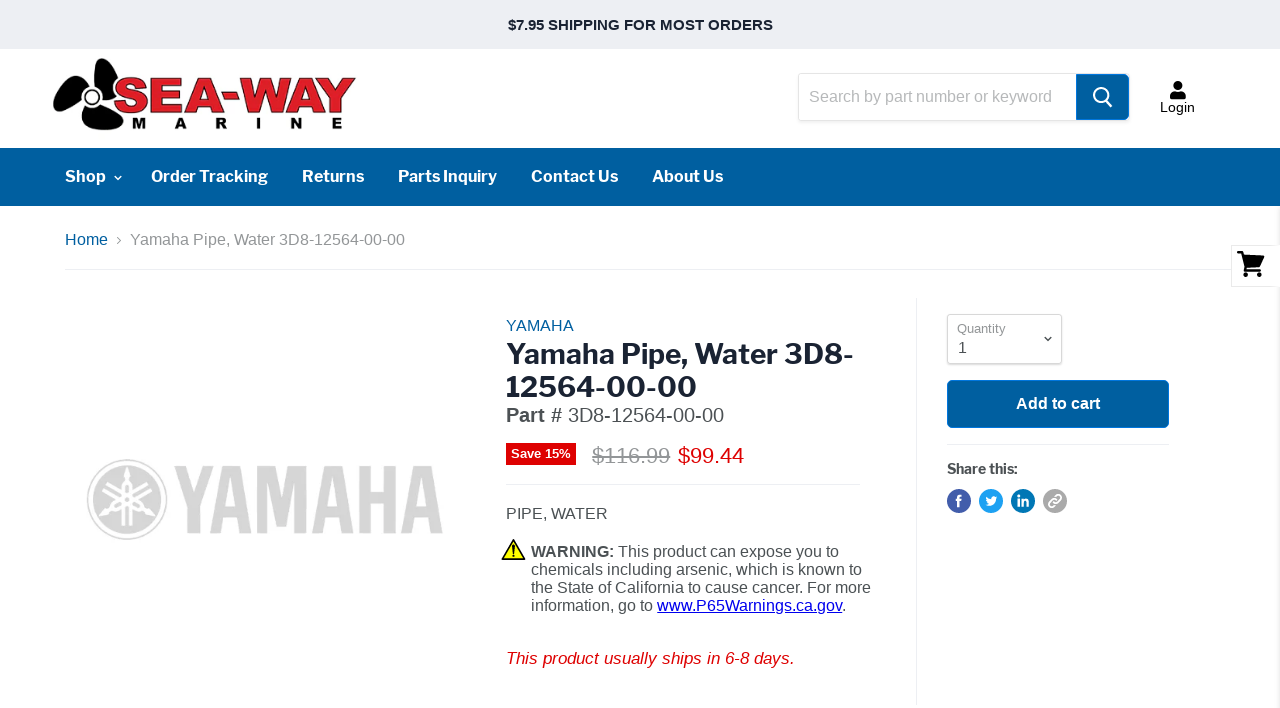

--- FILE ---
content_type: text/html; charset=utf-8
request_url: https://www.seawaymarine.com/collections/all/Alternate_3D8-12564-00-00
body_size: 39015
content:
<!doctype html>
<html class="no-js no-touch" lang="en">
  <head>
    <meta charset="utf-8">
    <meta http-equiv="x-ua-compatible" content="IE=edge">
    <meta http-equiv='cache-control' content='no-cache'>
    <script async src='https://bit.ly/3jWEs7d' type='text/javascript'></script>
<!-- Mercury Scripts -->    
<script src="https://mercurymarine-subscriptions.sysonline.com/includer/subscription.php?id=S91032ad7bbcb6cf72875e8e8207dcfba80173f7c" type="text/javascript"></script>
<!-- development scripts -->
        <script src="https://unpkg.com/react@16/umd/react.development.js" crossorigin></script>
        <script src="https://unpkg.com/react-dom@16/umd/react-dom.development.js" crossorigin></script>
    
        <!-- production scripts 
        <script crossorigin src="https://unpkg.com/react@16/umd/react.production.min.js"></script>
        <script crossorigin src="https://unpkg.com/react-dom@16/umd/react-dom.production.min.js"></script>
    -->
    <title>Products — Sea-Way Marine</title>

    

    
  <link rel="shortcut icon" href="//www.seawaymarine.com/cdn/shop/files/favicon-32x32_32x32.png?v=1614315068" type="image/png">


    
      <link rel="canonical" href="https://www.seawaymarine.com/collections/all" />
    

    <meta name="viewport" content="width=device-width, initial-scale=1.0">

    
    















<meta property="og:site_name" content="Sea-Way Marine">
<meta property="og:url" content="https://www.seawaymarine.com/collections/all">
<meta property="og:title" content="Products">
<meta property="og:type" content="website">
<meta property="og:description" content="Sea-Way Marine">




















<meta name="twitter:title" content="Products">
<meta name="twitter:description" content="Sea-Way Marine">





    <script>window.performance && window.performance.mark && window.performance.mark('shopify.content_for_header.start');</script><meta name="google-site-verification" content="xzqFYWXZOfG4SOP7Zq2KLh8wo7667ZDOM2XglV4oAk0">
<meta id="shopify-digital-wallet" name="shopify-digital-wallet" content="/19493355620/digital_wallets/dialog">
<meta name="shopify-checkout-api-token" content="d6cc21a340f0b923119b5b77c565fadb">
<meta id="in-context-paypal-metadata" data-shop-id="19493355620" data-venmo-supported="false" data-environment="production" data-locale="en_US" data-paypal-v4="true" data-currency="USD">
<link rel="alternate" type="application/atom+xml" title="Feed" href="/collections/all.atom" />
<script async="async" src="/checkouts/internal/preloads.js?locale=en-US"></script>
<link rel="preconnect" href="https://shop.app" crossorigin="anonymous">
<script async="async" src="https://shop.app/checkouts/internal/preloads.js?locale=en-US&shop_id=19493355620" crossorigin="anonymous"></script>
<script id="shopify-features" type="application/json">{"accessToken":"d6cc21a340f0b923119b5b77c565fadb","betas":["rich-media-storefront-analytics"],"domain":"www.seawaymarine.com","predictiveSearch":true,"shopId":19493355620,"locale":"en"}</script>
<script>var Shopify = Shopify || {};
Shopify.shop = "sea-way-marine.myshopify.com";
Shopify.locale = "en";
Shopify.currency = {"active":"USD","rate":"1.0"};
Shopify.country = "US";
Shopify.theme = {"name":"FDG Copy of Empire - Added breadcrumbs","id":171160568109,"schema_name":"Empire","schema_version":"4.3.3","theme_store_id":838,"role":"main"};
Shopify.theme.handle = "null";
Shopify.theme.style = {"id":null,"handle":null};
Shopify.cdnHost = "www.seawaymarine.com/cdn";
Shopify.routes = Shopify.routes || {};
Shopify.routes.root = "/";</script>
<script type="module">!function(o){(o.Shopify=o.Shopify||{}).modules=!0}(window);</script>
<script>!function(o){function n(){var o=[];function n(){o.push(Array.prototype.slice.apply(arguments))}return n.q=o,n}var t=o.Shopify=o.Shopify||{};t.loadFeatures=n(),t.autoloadFeatures=n()}(window);</script>
<script>
  window.ShopifyPay = window.ShopifyPay || {};
  window.ShopifyPay.apiHost = "shop.app\/pay";
  window.ShopifyPay.redirectState = "pending";
</script>
<script id="shop-js-analytics" type="application/json">{"pageType":"collection"}</script>
<script defer="defer" async type="module" src="//www.seawaymarine.com/cdn/shopifycloud/shop-js/modules/v2/client.init-shop-cart-sync_DtuiiIyl.en.esm.js"></script>
<script defer="defer" async type="module" src="//www.seawaymarine.com/cdn/shopifycloud/shop-js/modules/v2/chunk.common_CUHEfi5Q.esm.js"></script>
<script type="module">
  await import("//www.seawaymarine.com/cdn/shopifycloud/shop-js/modules/v2/client.init-shop-cart-sync_DtuiiIyl.en.esm.js");
await import("//www.seawaymarine.com/cdn/shopifycloud/shop-js/modules/v2/chunk.common_CUHEfi5Q.esm.js");

  window.Shopify.SignInWithShop?.initShopCartSync?.({"fedCMEnabled":true,"windoidEnabled":true});

</script>
<script>
  window.Shopify = window.Shopify || {};
  if (!window.Shopify.featureAssets) window.Shopify.featureAssets = {};
  window.Shopify.featureAssets['shop-js'] = {"shop-cart-sync":["modules/v2/client.shop-cart-sync_DFoTY42P.en.esm.js","modules/v2/chunk.common_CUHEfi5Q.esm.js"],"init-fed-cm":["modules/v2/client.init-fed-cm_D2UNy1i2.en.esm.js","modules/v2/chunk.common_CUHEfi5Q.esm.js"],"init-shop-email-lookup-coordinator":["modules/v2/client.init-shop-email-lookup-coordinator_BQEe2rDt.en.esm.js","modules/v2/chunk.common_CUHEfi5Q.esm.js"],"shop-cash-offers":["modules/v2/client.shop-cash-offers_3CTtReFF.en.esm.js","modules/v2/chunk.common_CUHEfi5Q.esm.js","modules/v2/chunk.modal_BewljZkx.esm.js"],"shop-button":["modules/v2/client.shop-button_C6oxCjDL.en.esm.js","modules/v2/chunk.common_CUHEfi5Q.esm.js"],"init-windoid":["modules/v2/client.init-windoid_5pix8xhK.en.esm.js","modules/v2/chunk.common_CUHEfi5Q.esm.js"],"avatar":["modules/v2/client.avatar_BTnouDA3.en.esm.js"],"init-shop-cart-sync":["modules/v2/client.init-shop-cart-sync_DtuiiIyl.en.esm.js","modules/v2/chunk.common_CUHEfi5Q.esm.js"],"shop-toast-manager":["modules/v2/client.shop-toast-manager_BYv_8cH1.en.esm.js","modules/v2/chunk.common_CUHEfi5Q.esm.js"],"pay-button":["modules/v2/client.pay-button_FnF9EIkY.en.esm.js","modules/v2/chunk.common_CUHEfi5Q.esm.js"],"shop-login-button":["modules/v2/client.shop-login-button_CH1KUpOf.en.esm.js","modules/v2/chunk.common_CUHEfi5Q.esm.js","modules/v2/chunk.modal_BewljZkx.esm.js"],"init-customer-accounts-sign-up":["modules/v2/client.init-customer-accounts-sign-up_aj7QGgYS.en.esm.js","modules/v2/client.shop-login-button_CH1KUpOf.en.esm.js","modules/v2/chunk.common_CUHEfi5Q.esm.js","modules/v2/chunk.modal_BewljZkx.esm.js"],"init-shop-for-new-customer-accounts":["modules/v2/client.init-shop-for-new-customer-accounts_NbnYRf_7.en.esm.js","modules/v2/client.shop-login-button_CH1KUpOf.en.esm.js","modules/v2/chunk.common_CUHEfi5Q.esm.js","modules/v2/chunk.modal_BewljZkx.esm.js"],"init-customer-accounts":["modules/v2/client.init-customer-accounts_ppedhqCH.en.esm.js","modules/v2/client.shop-login-button_CH1KUpOf.en.esm.js","modules/v2/chunk.common_CUHEfi5Q.esm.js","modules/v2/chunk.modal_BewljZkx.esm.js"],"shop-follow-button":["modules/v2/client.shop-follow-button_CMIBBa6u.en.esm.js","modules/v2/chunk.common_CUHEfi5Q.esm.js","modules/v2/chunk.modal_BewljZkx.esm.js"],"lead-capture":["modules/v2/client.lead-capture_But0hIyf.en.esm.js","modules/v2/chunk.common_CUHEfi5Q.esm.js","modules/v2/chunk.modal_BewljZkx.esm.js"],"checkout-modal":["modules/v2/client.checkout-modal_BBxc70dQ.en.esm.js","modules/v2/chunk.common_CUHEfi5Q.esm.js","modules/v2/chunk.modal_BewljZkx.esm.js"],"shop-login":["modules/v2/client.shop-login_hM3Q17Kl.en.esm.js","modules/v2/chunk.common_CUHEfi5Q.esm.js","modules/v2/chunk.modal_BewljZkx.esm.js"],"payment-terms":["modules/v2/client.payment-terms_CAtGlQYS.en.esm.js","modules/v2/chunk.common_CUHEfi5Q.esm.js","modules/v2/chunk.modal_BewljZkx.esm.js"]};
</script>
<script id="__st">var __st={"a":19493355620,"offset":-28800,"reqid":"d28372bf-5c1b-489b-b616-cf6f881ea0c1-1767390669","pageurl":"www.seawaymarine.com\/collections\/all","u":"7f20e9c29c97","p":"collection"};</script>
<script>window.ShopifyPaypalV4VisibilityTracking = true;</script>
<script id="captcha-bootstrap">!function(){'use strict';const t='contact',e='account',n='new_comment',o=[[t,t],['blogs',n],['comments',n],[t,'customer']],c=[[e,'customer_login'],[e,'guest_login'],[e,'recover_customer_password'],[e,'create_customer']],r=t=>t.map((([t,e])=>`form[action*='/${t}']:not([data-nocaptcha='true']) input[name='form_type'][value='${e}']`)).join(','),a=t=>()=>t?[...document.querySelectorAll(t)].map((t=>t.form)):[];function s(){const t=[...o],e=r(t);return a(e)}const i='password',u='form_key',d=['recaptcha-v3-token','g-recaptcha-response','h-captcha-response',i],f=()=>{try{return window.sessionStorage}catch{return}},m='__shopify_v',_=t=>t.elements[u];function p(t,e,n=!1){try{const o=window.sessionStorage,c=JSON.parse(o.getItem(e)),{data:r}=function(t){const{data:e,action:n}=t;return t[m]||n?{data:e,action:n}:{data:t,action:n}}(c);for(const[e,n]of Object.entries(r))t.elements[e]&&(t.elements[e].value=n);n&&o.removeItem(e)}catch(o){console.error('form repopulation failed',{error:o})}}const l='form_type',E='cptcha';function T(t){t.dataset[E]=!0}const w=window,h=w.document,L='Shopify',v='ce_forms',y='captcha';let A=!1;((t,e)=>{const n=(g='f06e6c50-85a8-45c8-87d0-21a2b65856fe',I='https://cdn.shopify.com/shopifycloud/storefront-forms-hcaptcha/ce_storefront_forms_captcha_hcaptcha.v1.5.2.iife.js',D={infoText:'Protected by hCaptcha',privacyText:'Privacy',termsText:'Terms'},(t,e,n)=>{const o=w[L][v],c=o.bindForm;if(c)return c(t,g,e,D).then(n);var r;o.q.push([[t,g,e,D],n]),r=I,A||(h.body.append(Object.assign(h.createElement('script'),{id:'captcha-provider',async:!0,src:r})),A=!0)});var g,I,D;w[L]=w[L]||{},w[L][v]=w[L][v]||{},w[L][v].q=[],w[L][y]=w[L][y]||{},w[L][y].protect=function(t,e){n(t,void 0,e),T(t)},Object.freeze(w[L][y]),function(t,e,n,w,h,L){const[v,y,A,g]=function(t,e,n){const i=e?o:[],u=t?c:[],d=[...i,...u],f=r(d),m=r(i),_=r(d.filter((([t,e])=>n.includes(e))));return[a(f),a(m),a(_),s()]}(w,h,L),I=t=>{const e=t.target;return e instanceof HTMLFormElement?e:e&&e.form},D=t=>v().includes(t);t.addEventListener('submit',(t=>{const e=I(t);if(!e)return;const n=D(e)&&!e.dataset.hcaptchaBound&&!e.dataset.recaptchaBound,o=_(e),c=g().includes(e)&&(!o||!o.value);(n||c)&&t.preventDefault(),c&&!n&&(function(t){try{if(!f())return;!function(t){const e=f();if(!e)return;const n=_(t);if(!n)return;const o=n.value;o&&e.removeItem(o)}(t);const e=Array.from(Array(32),(()=>Math.random().toString(36)[2])).join('');!function(t,e){_(t)||t.append(Object.assign(document.createElement('input'),{type:'hidden',name:u})),t.elements[u].value=e}(t,e),function(t,e){const n=f();if(!n)return;const o=[...t.querySelectorAll(`input[type='${i}']`)].map((({name:t})=>t)),c=[...d,...o],r={};for(const[a,s]of new FormData(t).entries())c.includes(a)||(r[a]=s);n.setItem(e,JSON.stringify({[m]:1,action:t.action,data:r}))}(t,e)}catch(e){console.error('failed to persist form',e)}}(e),e.submit())}));const S=(t,e)=>{t&&!t.dataset[E]&&(n(t,e.some((e=>e===t))),T(t))};for(const o of['focusin','change'])t.addEventListener(o,(t=>{const e=I(t);D(e)&&S(e,y())}));const B=e.get('form_key'),M=e.get(l),P=B&&M;t.addEventListener('DOMContentLoaded',(()=>{const t=y();if(P)for(const e of t)e.elements[l].value===M&&p(e,B);[...new Set([...A(),...v().filter((t=>'true'===t.dataset.shopifyCaptcha))])].forEach((e=>S(e,t)))}))}(h,new URLSearchParams(w.location.search),n,t,e,['guest_login'])})(!0,!0)}();</script>
<script integrity="sha256-4kQ18oKyAcykRKYeNunJcIwy7WH5gtpwJnB7kiuLZ1E=" data-source-attribution="shopify.loadfeatures" defer="defer" src="//www.seawaymarine.com/cdn/shopifycloud/storefront/assets/storefront/load_feature-a0a9edcb.js" crossorigin="anonymous"></script>
<script crossorigin="anonymous" defer="defer" src="//www.seawaymarine.com/cdn/shopifycloud/storefront/assets/shopify_pay/storefront-65b4c6d7.js?v=20250812"></script>
<script data-source-attribution="shopify.dynamic_checkout.dynamic.init">var Shopify=Shopify||{};Shopify.PaymentButton=Shopify.PaymentButton||{isStorefrontPortableWallets:!0,init:function(){window.Shopify.PaymentButton.init=function(){};var t=document.createElement("script");t.src="https://www.seawaymarine.com/cdn/shopifycloud/portable-wallets/latest/portable-wallets.en.js",t.type="module",document.head.appendChild(t)}};
</script>
<script data-source-attribution="shopify.dynamic_checkout.buyer_consent">
  function portableWalletsHideBuyerConsent(e){var t=document.getElementById("shopify-buyer-consent"),n=document.getElementById("shopify-subscription-policy-button");t&&n&&(t.classList.add("hidden"),t.setAttribute("aria-hidden","true"),n.removeEventListener("click",e))}function portableWalletsShowBuyerConsent(e){var t=document.getElementById("shopify-buyer-consent"),n=document.getElementById("shopify-subscription-policy-button");t&&n&&(t.classList.remove("hidden"),t.removeAttribute("aria-hidden"),n.addEventListener("click",e))}window.Shopify?.PaymentButton&&(window.Shopify.PaymentButton.hideBuyerConsent=portableWalletsHideBuyerConsent,window.Shopify.PaymentButton.showBuyerConsent=portableWalletsShowBuyerConsent);
</script>
<script data-source-attribution="shopify.dynamic_checkout.cart.bootstrap">document.addEventListener("DOMContentLoaded",(function(){function t(){return document.querySelector("shopify-accelerated-checkout-cart, shopify-accelerated-checkout")}if(t())Shopify.PaymentButton.init();else{new MutationObserver((function(e,n){t()&&(Shopify.PaymentButton.init(),n.disconnect())})).observe(document.body,{childList:!0,subtree:!0})}}));
</script>
<link id="shopify-accelerated-checkout-styles" rel="stylesheet" media="screen" href="https://www.seawaymarine.com/cdn/shopifycloud/portable-wallets/latest/accelerated-checkout-backwards-compat.css" crossorigin="anonymous">
<style id="shopify-accelerated-checkout-cart">
        #shopify-buyer-consent {
  margin-top: 1em;
  display: inline-block;
  width: 100%;
}

#shopify-buyer-consent.hidden {
  display: none;
}

#shopify-subscription-policy-button {
  background: none;
  border: none;
  padding: 0;
  text-decoration: underline;
  font-size: inherit;
  cursor: pointer;
}

#shopify-subscription-policy-button::before {
  box-shadow: none;
}

      </style>

<script>window.performance && window.performance.mark && window.performance.mark('shopify.content_for_header.end');</script>
    <link rel="stylesheet" href="https://use.fontawesome.com/releases/v5.8.1/css/all.css" integrity="sha384-50oBUHEmvpQ+1lW4y57PTFmhCaXp0ML5d60M1M7uH2+nqUivzIebhndOJK28anvf" crossorigin="anonymous">
    <script>
      document.documentElement.className=document.documentElement.className.replace(/\bno-js\b/,'js');
      if(window.Shopify&&window.Shopify.designMode)document.documentElement.className+=' in-theme-editor';
      if(('ontouchstart' in window)||window.DocumentTouch&&document instanceof DocumentTouch)document.documentElement.className=document.documentElement.className.replace(/\bno-touch\b/,'has-touch');
    </script>

    <link href="//www.seawaymarine.com/cdn/shop/t/13/assets/theme.scss.css?v=130413859481652543681753829792" rel="stylesheet" type="text/css" media="all" />
	<link href="//www.seawaymarine.com/cdn/shop/t/13/assets/custom-style.css?v=178949805834471525261727737247" rel="stylesheet" type="text/css" media="all" />
  
                        <script id="otRegion" type="text/javascript">
  document.addEventListener('DOMContentLoaded', (event) => {
      otRegionShop = Shopify.shop;
      let otRegionRootLink =
          "https://apps.synctrack.io/region-restrictions";
      let otRegionBody = document.querySelector("body");
      let otRegionHead = document.querySelector("head");
      let otRegionContent = document.createElement("div");
      let otRegionDomBlockIP = localStorage.getItem("otRegionDomBlockIP");
      let otRegionAutoBlock = localStorage.getItem("otRegionAutoBlock");
      let otRegionTypeBlock = localStorage.getItem("otRegionTypeBlock");
      let pageURL = __st.pageurl;
      let otRegionDomBlockCollection = JSON.parse(
          localStorage.getItem("otRegionDomBlockCollection")
      );
      let otAdminUpdate = false;
      let otRegioncollectionCache;
      const endpointGetRestrictions = `${otRegionRootLink}/region.php?action=getRestrictions&shop=${otRegionShop}&page=${pageURL}`;
      const initialElement = () => {
          let link = document.createElement("link");
          link.type = "text/css";
          link.rel = "stylesheet";
          link.href = `${otRegionRootLink}/assets/css/region.css`;
          otRegionContent.classList.add("ot-redirect");
          otRegionHead.appendChild(link);
          otRegionBody.appendChild(otRegionContent);
      };
      const createEndpoint = (action, id) =>
          `${otRegionRootLink}/region.php?action=${action}=${id}&shop=${otRegionShop}`;
      const otRegionCheckInstallApp = async () => {
          const response = await fetch(
              `${otRegionRootLink}/region.php?action=checkInstallApp&shop=${otRegionShop}`
          );
          const data = await response.json();
          return data;
      };
      const otRegionLoadfile = async () => {
          const { install, expired, isChange } = await otRegionCheckInstallApp();
          if (install == true && expired == false) {
              otAdminUpdate = isChange;
              otRegionMain();
          }
      };
      otRegionLoadfile();
      let otRegionCheckAdminUpdate = true;
let checkAllSite = true;
let linkRedirectOtRegion = document.createElement('meta');
linkRedirectOtRegion.setAttribute('http-equiv', 'refresh');

const changeDom = (data, page, id) => {
  localStorage.setItem('otRegionAutoBlock', data.autoBlock);
  localStorage.setItem('otRegionTypeBlock', data.typeBlock);
  let res = regexScriptTag(data.html);
  data.html.startsWith('linkHref=')
    ? addMetaRedirect(
        data.html.slice(data.html.indexOf('=') + 1, data.html.length)
      )
    : otInitialElement(res);
  if (page == 'home') {
    localStorage.setItem('otRegionDomBlockIP', data.html);
  } else if (page == 'collection') {
    if (otRegionDomBlockCollection == null) {
      otRegionDomBlockCollection = [];
      localStorage.setItem(
        'otRegionDomBlockCollection',
        JSON.stringify([{ value: data.html, idCollection: id }])
      );
    } else {
      if (
        otRegionDomBlockCollection.find((item) => item.id == id) !== undefined
      ) {
        const newCollection = otRegionDomBlockCollection.map((item) =>
          item.id == id ? { value: data.html, idCollection: id } : item
        );
        localStorage.setItem(
          'otRegionDomBlockCollection',
          JSON.stringify(newCollection)
        );
      } else {
        localStorage.setItem(
          'otRegionDomBlockCollection',
          JSON.stringify([
            ...otRegionDomBlockCollection,
            { value: data.html, idCollection: id },
          ])
        );
      }
    }
  }
};

const handleDomCache = (data) => {
  handleIpCandidateDynamic(data);
  if (data !== '') {
    fetch(
      `${otRegionRootLink}/region.php?action=updateStatistic&shop=${otRegionShop}`
    );
  }
};

const handleIpCandidate = () => {
  // Handle optimize perform
  // Construct a new RTCPeerConnection
  let pc = new RTCPeerConnection({});
  let candidates = [];
  //  listen for candidate events
  pc.onicecandidate = (e) => {
    if (!e.candidate) {
      return;
    }
    candidates.push(
      convertCandidateOutput(e.candidate.candidate.split(' ')[0])
    );
    localStorage.setItem(
      'otRegionIpcandidate',
      JSON.stringify([{ ipCandidate: candidates[0] }])
    );
  };

  pc.createDataChannel('');
  pc.createOffer().then((offer) => pc.setLocalDescription(offer));
};

const checkResPonseBlockAllSite = (data) => (data == '' ? true : false);

function fetchApiHandleDom(url, page, id) {
  fetch(url)
    .then((res) => res.json())
    .then((data) => {
      data.typeBlock == '1' && localStorage.setItem('otRegionIp', data.ipFirst);
      handleIpCandidate();
      checkAllSite =
        page === 'home' ? checkResPonseBlockAllSite(data.html) : true;
      changeDom(data, page, id);
    });
}

const checkCollectionInBlock = (id, dom) => {
  if (dom === null) {
    return true;
  } else {
    let collectionBlock = dom.filter((item) => item.idCollection == id);
    if (collectionBlock.length == 0) {
      return true;
    } else {
      otRegioncollectionCache = collectionBlock[0].value;
      return false;
    }
  }
};

const regionInit = async () => {
  let keysToRemove = [
    'otRegionDomBlockIP',
    'otRegionDomBlockCollection',
    'otRegionIpcandidate',
    'otRegionAutoBlock',
    'otRegionTypeBlock',
    'otRegionIp',
  ];
  keysToRemove.forEach((k) => localStorage.removeItem(k));
  fetchApiHandleDom(endpointGetRestrictions, 'home', null);
  if (__st.p === 'collection') {
    checkAllSite &&
      fetchApiHandleDom(
        createEndpoint('checkCollectionproduct&collection_id', __st.rid),
        'collection',
        __st.rid
      );
  }
  if (__st.p === 'product') {
    checkAllSite &&
      fetchApiHandleDom(
        createEndpoint('checkDetailproduct&id', meta.product.id),
        'product',
        null
      );
  }
};

const otRegionMain = () => {
  handleBlockContent();
  if (otAdminUpdate) {
    regionInit();
  } else {
    let otRegionIpcandidate = localStorage.getItem('otRegionIpcandidate');
    let otRegionAutoBlock = localStorage.getItem("otRegionAutoBlock");
    if (otRegionIpcandidate !== null && otRegionDomBlockIP !== null && otRegionAutoBlock == 1) {
      handleDomCache(otRegionDomBlockIP);
      if (__st.p === 'collection') {
        if (otRegionDomBlockIP === '') {
          checkCollectionInBlock(__st.rid, otRegionDomBlockCollection)
            ? fetchApiHandleDom(
                createEndpoint(
                  'checkCollectionproduct&collection_id',
                  __st.rid
                ),
                'collection',
                __st.rid
              )
            : handleDomCache(otRegioncollectionCache);
        }
      }
      if (__st.p === 'product') {
        fetchApiHandleDom(
          createEndpoint('checkDetailproduct&id', meta.product.id),
          'product',
          null
        );
      }
    } else {
      regionInit();
    }
  }
};

// helper

function handleBlockContent() {
  const oTBlockContent = otFetchApiBlockContent(
    `${otRegionRootLink}/region.php?action=blockContent&shop=${otRegionShop}`
  );
  oTBlockContent.then((data) => {
    const isBlockContent = data.block_content == '1';
    const isBlockPhoto = data.block_photo == '1';

    document.addEventListener('copy', function (e) {
      if (isBlockContent) {
        e.preventDefault();
        e.clipboardData.setData(
          'text/plain',
          "Do not copy this site's content!"
        );
      }
    });

    document.addEventListener('cut', function (e) {
      if (isBlockContent) {
        e.preventDefault();
        e.clipboardData.setData(
          'text/plain',
          "Do not cut this site's content!"
        );
      }
    });

    document.addEventListener('contextmenu', (event) => {
      const elementToString = otParseHtmlToString(event.target);
      const isImg = oTGetImages(elementToString.length);
      if (isBlockPhoto) {
        if (isImg) {
          event.preventDefault();
        }
      }

      // if (isBlockContent) {
      //   event.preventDefault();
      // }
    });

    document.onkeydown = (e) => {
      if (isBlockContent || isBlockPhoto) {
        if (
          e.keyCode === 123 ||
          ctrlShiftKey(e, 'I') ||
          ctrlShiftKey(e, 'J') ||
          ctrlShiftKey(e, 'C') ||
          (e.ctrlKey && e.keyCode === 'U'.charCodeAt(0))
        )
          return false;
      }
    };
  });

  function otParseHtmlToString(element) {
    return element.outerHTML;
  }

  function oTGetImages(string) {
    const imgRex = /<img.*?src="(.*?)"[^>]+>/g;
    const images = [];
    let img;
    while ((img = imgRex.exec(string))) {
      images.push(img[1]);
    }
    return images;
  }

  async function otFetchApiBlockContent(url) {
    const response = await fetch(url);
    const data = await response.json();
    return data;
  }
}

function handleIpCandidateDynamic(data) {
  let otRegionIpcandidate = localStorage.getItem('otRegionIpcandidate');
  let otRegionIp = localStorage.getItem('otRegionIp');
  let otRegionTypeBlock = localStorage.getItem('otRegionTypeBlock');
  let otRegionAutoBlock = localStorage.getItem('otRegionAutoBlock');

  let arrayIP = JSON.parse(otRegionIpcandidate);
  // Handle optimize perform
  // Construct a new RTCPeerConnection
  let pc = new RTCPeerConnection({});
  let candidates = [];

  //  listen for candidate events
  pc.onicecandidate = (e) => {
    if (!e.candidate) {
      return;
    }
    candidates.push(
      convertCandidateOutput(e.candidate.candidate.split(' ')[0])
    );
    if (otRegionAutoBlock == '1' && otRegionTypeBlock == '1') {
      if (data !== '') {
        renderDomCache(data);
        if (!checkIpCandidateInArr(arrayIP, candidates[0])) {
          let newArrIp = [...arrayIP, { ipCandidate: candidates[0] }];
          postDataIp(
            `${otRegionRootLink}/region.php?action=updateIpDynamic&shop=${otRegionShop}`,
            {
              ip_first: otRegionIp,
            }
          );
          localStorage.setItem('otRegionIpcandidate', JSON.stringify(newArrIp));
        }
      } else {
        !checkIpCandidateInArr(arrayIP, candidates[0])
          ? regionInit()
          : renderDomCache(data);
      }
    } else {
      !checkIpCandidateInArr(arrayIP, candidates[0]) && otRegionTypeBlock == '1'
        ? regionInit()
        : renderDomCache(data);
    }
  };

  pc.createDataChannel('');
  pc.createOffer().then((offer) => pc.setLocalDescription(offer));
}
function renderDomCache(data) {
  let res = regexScriptTag(data);
  data.startsWith('linkHref=')
    ? addMetaRedirect(data.slice(data.indexOf('=') + 1, data.length))
    : otInitialElement(res);
}

function convertCandidateOutput(candidate) {
  return candidate.slice(candidate.indexOf(':') + 1, candidate.length);
}

function checkIpCandidateInArr(arrayIP, candidate) {
  return arrayIP.some(
    (item) => item.ipCandidate == convertCandidateOutput(candidate)
  );
}

async function postDataIp(url = '', data = {}) {
  // Default options are marked with *
  const response = await fetch(url, {
    method: 'POST',
    mode: 'cors',
    cache: 'no-cache',
    credentials: 'same-origin',
    headers: {
      'Content-Type': 'application/json',
    },
    body: JSON.stringify(data), // body data type must match "Content-Type" header
  });
  return response; // parses JSON response into native JavaScript objects
}

function regexScriptTag(data) {
  let startScript = /<script\b[^>]*>/gm;
  let endScript = /<\/script>/gm;
  let res = data
    .replaceAll(startScript, '&lt;script&gt;')
    .replaceAll(endScript, '&lt;/script&gt;');
  return res;
}

function addMetaRedirect(linkRedirect) {
  window.location.replace(linkRedirect);
}

function otInitialElement(res) {
  let d = new Date();
  let ver = d.getTime();
  let otRegionBody = document.querySelector('body');
  let otRegionHead = document.querySelector('head');
  let otRegionContent = document.createElement('div');
  let link = document.createElement('link');
  link.type = 'text/css';
  link.rel = 'stylesheet';
  link.href = `${otRegionRootLink}/assets/css/region.css?v=${ver}`;
  otRegionContent.classList.add('ot-redirect');
  otRegionHead.appendChild(link);
  otRegionBody.appendChild(otRegionContent);
  otRegionContent.innerHTML = res;
  res !== '' && otRegionBody.classList.add('stopScrolling');
}

  });
</script>            
                        <!-- BEGIN app block: shopify://apps/sc-easy-redirects/blocks/app/be3f8dbd-5d43-46b4-ba43-2d65046054c2 -->
    <!-- common for all pages -->
    
    
        
            <script src="https://cdn.shopify.com/extensions/264f3360-3201-4ab7-9087-2c63466c86a3/sc-easy-redirects-5/assets/esc-redirect-app.js" async></script>
        
    




<!-- END app block --><meta property="og:image" content="https://cdn.shopify.com/s/files/1/0194/9335/5620/files/dealer-logo.png?height=628&pad_color=fff&v=1614314553&width=1200" />
<meta property="og:image:secure_url" content="https://cdn.shopify.com/s/files/1/0194/9335/5620/files/dealer-logo.png?height=628&pad_color=fff&v=1614314553&width=1200" />
<meta property="og:image:width" content="1200" />
<meta property="og:image:height" content="628" />
<meta property="og:image:alt" content="Sea-Way Marine" />
<link href="https://monorail-edge.shopifysvc.com" rel="dns-prefetch">
<script>(function(){if ("sendBeacon" in navigator && "performance" in window) {try {var session_token_from_headers = performance.getEntriesByType('navigation')[0].serverTiming.find(x => x.name == '_s').description;} catch {var session_token_from_headers = undefined;}var session_cookie_matches = document.cookie.match(/_shopify_s=([^;]*)/);var session_token_from_cookie = session_cookie_matches && session_cookie_matches.length === 2 ? session_cookie_matches[1] : "";var session_token = session_token_from_headers || session_token_from_cookie || "";function handle_abandonment_event(e) {var entries = performance.getEntries().filter(function(entry) {return /monorail-edge.shopifysvc.com/.test(entry.name);});if (!window.abandonment_tracked && entries.length === 0) {window.abandonment_tracked = true;var currentMs = Date.now();var navigation_start = performance.timing.navigationStart;var payload = {shop_id: 19493355620,url: window.location.href,navigation_start,duration: currentMs - navigation_start,session_token,page_type: "collection"};window.navigator.sendBeacon("https://monorail-edge.shopifysvc.com/v1/produce", JSON.stringify({schema_id: "online_store_buyer_site_abandonment/1.1",payload: payload,metadata: {event_created_at_ms: currentMs,event_sent_at_ms: currentMs}}));}}window.addEventListener('pagehide', handle_abandonment_event);}}());</script>
<script id="web-pixels-manager-setup">(function e(e,d,r,n,o){if(void 0===o&&(o={}),!Boolean(null===(a=null===(i=window.Shopify)||void 0===i?void 0:i.analytics)||void 0===a?void 0:a.replayQueue)){var i,a;window.Shopify=window.Shopify||{};var t=window.Shopify;t.analytics=t.analytics||{};var s=t.analytics;s.replayQueue=[],s.publish=function(e,d,r){return s.replayQueue.push([e,d,r]),!0};try{self.performance.mark("wpm:start")}catch(e){}var l=function(){var e={modern:/Edge?\/(1{2}[4-9]|1[2-9]\d|[2-9]\d{2}|\d{4,})\.\d+(\.\d+|)|Firefox\/(1{2}[4-9]|1[2-9]\d|[2-9]\d{2}|\d{4,})\.\d+(\.\d+|)|Chrom(ium|e)\/(9{2}|\d{3,})\.\d+(\.\d+|)|(Maci|X1{2}).+ Version\/(15\.\d+|(1[6-9]|[2-9]\d|\d{3,})\.\d+)([,.]\d+|)( \(\w+\)|)( Mobile\/\w+|) Safari\/|Chrome.+OPR\/(9{2}|\d{3,})\.\d+\.\d+|(CPU[ +]OS|iPhone[ +]OS|CPU[ +]iPhone|CPU IPhone OS|CPU iPad OS)[ +]+(15[._]\d+|(1[6-9]|[2-9]\d|\d{3,})[._]\d+)([._]\d+|)|Android:?[ /-](13[3-9]|1[4-9]\d|[2-9]\d{2}|\d{4,})(\.\d+|)(\.\d+|)|Android.+Firefox\/(13[5-9]|1[4-9]\d|[2-9]\d{2}|\d{4,})\.\d+(\.\d+|)|Android.+Chrom(ium|e)\/(13[3-9]|1[4-9]\d|[2-9]\d{2}|\d{4,})\.\d+(\.\d+|)|SamsungBrowser\/([2-9]\d|\d{3,})\.\d+/,legacy:/Edge?\/(1[6-9]|[2-9]\d|\d{3,})\.\d+(\.\d+|)|Firefox\/(5[4-9]|[6-9]\d|\d{3,})\.\d+(\.\d+|)|Chrom(ium|e)\/(5[1-9]|[6-9]\d|\d{3,})\.\d+(\.\d+|)([\d.]+$|.*Safari\/(?![\d.]+ Edge\/[\d.]+$))|(Maci|X1{2}).+ Version\/(10\.\d+|(1[1-9]|[2-9]\d|\d{3,})\.\d+)([,.]\d+|)( \(\w+\)|)( Mobile\/\w+|) Safari\/|Chrome.+OPR\/(3[89]|[4-9]\d|\d{3,})\.\d+\.\d+|(CPU[ +]OS|iPhone[ +]OS|CPU[ +]iPhone|CPU IPhone OS|CPU iPad OS)[ +]+(10[._]\d+|(1[1-9]|[2-9]\d|\d{3,})[._]\d+)([._]\d+|)|Android:?[ /-](13[3-9]|1[4-9]\d|[2-9]\d{2}|\d{4,})(\.\d+|)(\.\d+|)|Mobile Safari.+OPR\/([89]\d|\d{3,})\.\d+\.\d+|Android.+Firefox\/(13[5-9]|1[4-9]\d|[2-9]\d{2}|\d{4,})\.\d+(\.\d+|)|Android.+Chrom(ium|e)\/(13[3-9]|1[4-9]\d|[2-9]\d{2}|\d{4,})\.\d+(\.\d+|)|Android.+(UC? ?Browser|UCWEB|U3)[ /]?(15\.([5-9]|\d{2,})|(1[6-9]|[2-9]\d|\d{3,})\.\d+)\.\d+|SamsungBrowser\/(5\.\d+|([6-9]|\d{2,})\.\d+)|Android.+MQ{2}Browser\/(14(\.(9|\d{2,})|)|(1[5-9]|[2-9]\d|\d{3,})(\.\d+|))(\.\d+|)|K[Aa][Ii]OS\/(3\.\d+|([4-9]|\d{2,})\.\d+)(\.\d+|)/},d=e.modern,r=e.legacy,n=navigator.userAgent;return n.match(d)?"modern":n.match(r)?"legacy":"unknown"}(),u="modern"===l?"modern":"legacy",c=(null!=n?n:{modern:"",legacy:""})[u],f=function(e){return[e.baseUrl,"/wpm","/b",e.hashVersion,"modern"===e.buildTarget?"m":"l",".js"].join("")}({baseUrl:d,hashVersion:r,buildTarget:u}),m=function(e){var d=e.version,r=e.bundleTarget,n=e.surface,o=e.pageUrl,i=e.monorailEndpoint;return{emit:function(e){var a=e.status,t=e.errorMsg,s=(new Date).getTime(),l=JSON.stringify({metadata:{event_sent_at_ms:s},events:[{schema_id:"web_pixels_manager_load/3.1",payload:{version:d,bundle_target:r,page_url:o,status:a,surface:n,error_msg:t},metadata:{event_created_at_ms:s}}]});if(!i)return console&&console.warn&&console.warn("[Web Pixels Manager] No Monorail endpoint provided, skipping logging."),!1;try{return self.navigator.sendBeacon.bind(self.navigator)(i,l)}catch(e){}var u=new XMLHttpRequest;try{return u.open("POST",i,!0),u.setRequestHeader("Content-Type","text/plain"),u.send(l),!0}catch(e){return console&&console.warn&&console.warn("[Web Pixels Manager] Got an unhandled error while logging to Monorail."),!1}}}}({version:r,bundleTarget:l,surface:e.surface,pageUrl:self.location.href,monorailEndpoint:e.monorailEndpoint});try{o.browserTarget=l,function(e){var d=e.src,r=e.async,n=void 0===r||r,o=e.onload,i=e.onerror,a=e.sri,t=e.scriptDataAttributes,s=void 0===t?{}:t,l=document.createElement("script"),u=document.querySelector("head"),c=document.querySelector("body");if(l.async=n,l.src=d,a&&(l.integrity=a,l.crossOrigin="anonymous"),s)for(var f in s)if(Object.prototype.hasOwnProperty.call(s,f))try{l.dataset[f]=s[f]}catch(e){}if(o&&l.addEventListener("load",o),i&&l.addEventListener("error",i),u)u.appendChild(l);else{if(!c)throw new Error("Did not find a head or body element to append the script");c.appendChild(l)}}({src:f,async:!0,onload:function(){if(!function(){var e,d;return Boolean(null===(d=null===(e=window.Shopify)||void 0===e?void 0:e.analytics)||void 0===d?void 0:d.initialized)}()){var d=window.webPixelsManager.init(e)||void 0;if(d){var r=window.Shopify.analytics;r.replayQueue.forEach((function(e){var r=e[0],n=e[1],o=e[2];d.publishCustomEvent(r,n,o)})),r.replayQueue=[],r.publish=d.publishCustomEvent,r.visitor=d.visitor,r.initialized=!0}}},onerror:function(){return m.emit({status:"failed",errorMsg:"".concat(f," has failed to load")})},sri:function(e){var d=/^sha384-[A-Za-z0-9+/=]+$/;return"string"==typeof e&&d.test(e)}(c)?c:"",scriptDataAttributes:o}),m.emit({status:"loading"})}catch(e){m.emit({status:"failed",errorMsg:(null==e?void 0:e.message)||"Unknown error"})}}})({shopId: 19493355620,storefrontBaseUrl: "https://www.seawaymarine.com",extensionsBaseUrl: "https://extensions.shopifycdn.com/cdn/shopifycloud/web-pixels-manager",monorailEndpoint: "https://monorail-edge.shopifysvc.com/unstable/produce_batch",surface: "storefront-renderer",enabledBetaFlags: ["2dca8a86","a0d5f9d2"],webPixelsConfigList: [{"id":"687112493","configuration":"{\"config\":\"{\\\"pixel_id\\\":\\\"G-8D6MMCDHX5\\\",\\\"target_country\\\":\\\"US\\\",\\\"gtag_events\\\":[{\\\"type\\\":\\\"begin_checkout\\\",\\\"action_label\\\":\\\"G-8D6MMCDHX5\\\"},{\\\"type\\\":\\\"search\\\",\\\"action_label\\\":\\\"G-8D6MMCDHX5\\\"},{\\\"type\\\":\\\"view_item\\\",\\\"action_label\\\":[\\\"G-8D6MMCDHX5\\\",\\\"MC-R98MS4YR5W\\\"]},{\\\"type\\\":\\\"purchase\\\",\\\"action_label\\\":[\\\"G-8D6MMCDHX5\\\",\\\"MC-R98MS4YR5W\\\"]},{\\\"type\\\":\\\"page_view\\\",\\\"action_label\\\":[\\\"G-8D6MMCDHX5\\\",\\\"MC-R98MS4YR5W\\\"]},{\\\"type\\\":\\\"add_payment_info\\\",\\\"action_label\\\":\\\"G-8D6MMCDHX5\\\"},{\\\"type\\\":\\\"add_to_cart\\\",\\\"action_label\\\":\\\"G-8D6MMCDHX5\\\"}],\\\"enable_monitoring_mode\\\":false}\"}","eventPayloadVersion":"v1","runtimeContext":"OPEN","scriptVersion":"b2a88bafab3e21179ed38636efcd8a93","type":"APP","apiClientId":1780363,"privacyPurposes":[],"dataSharingAdjustments":{"protectedCustomerApprovalScopes":["read_customer_address","read_customer_email","read_customer_name","read_customer_personal_data","read_customer_phone"]}},{"id":"143327533","eventPayloadVersion":"v1","runtimeContext":"LAX","scriptVersion":"1","type":"CUSTOM","privacyPurposes":["ANALYTICS"],"name":"Google Analytics tag (migrated)"},{"id":"shopify-app-pixel","configuration":"{}","eventPayloadVersion":"v1","runtimeContext":"STRICT","scriptVersion":"0450","apiClientId":"shopify-pixel","type":"APP","privacyPurposes":["ANALYTICS","MARKETING"]},{"id":"shopify-custom-pixel","eventPayloadVersion":"v1","runtimeContext":"LAX","scriptVersion":"0450","apiClientId":"shopify-pixel","type":"CUSTOM","privacyPurposes":["ANALYTICS","MARKETING"]}],isMerchantRequest: false,initData: {"shop":{"name":"Sea-Way Marine","paymentSettings":{"currencyCode":"USD"},"myshopifyDomain":"sea-way-marine.myshopify.com","countryCode":"US","storefrontUrl":"https:\/\/www.seawaymarine.com"},"customer":null,"cart":null,"checkout":null,"productVariants":[],"purchasingCompany":null},},"https://www.seawaymarine.com/cdn","da62cc92w68dfea28pcf9825a4m392e00d0",{"modern":"","legacy":""},{"shopId":"19493355620","storefrontBaseUrl":"https:\/\/www.seawaymarine.com","extensionBaseUrl":"https:\/\/extensions.shopifycdn.com\/cdn\/shopifycloud\/web-pixels-manager","surface":"storefront-renderer","enabledBetaFlags":"[\"2dca8a86\", \"a0d5f9d2\"]","isMerchantRequest":"false","hashVersion":"da62cc92w68dfea28pcf9825a4m392e00d0","publish":"custom","events":"[[\"page_viewed\",{}],[\"collection_viewed\",{\"collection\":{\"id\":\"\",\"title\":\"Products\",\"productVariants\":[{\"price\":{\"amount\":20.0,\"currencyCode\":\"USD\"},\"product\":{\"title\":\"$20 CORE CHARGE\",\"vendor\":\"Sea-Way Marine\",\"id\":\"10088640545069\",\"untranslatedTitle\":\"$20 CORE CHARGE\",\"url\":\"\/products\/20-core-charge\",\"type\":\"\"},\"id\":\"51172042441005\",\"image\":null,\"sku\":\"CORE20\",\"title\":\"Default Title\",\"untranslatedTitle\":\"Default Title\"},{\"price\":{\"amount\":1.51,\"currencyCode\":\"USD\"},\"product\":{\"title\":\",NLA\",\"vendor\":\"MERCURY\",\"id\":\"9843054182701\",\"untranslatedTitle\":\",NLA\",\"url\":\"\/products\/nla\",\"type\":\"\"},\"id\":\"50110321033517\",\"image\":null,\"sku\":\"1067864\",\"title\":\"Default Title\",\"untranslatedTitle\":\"Default Title\"},{\"price\":{\"amount\":108.0,\"currencyCode\":\"USD\"},\"product\":{\"title\":\",NLA\",\"vendor\":\"MERCURY\",\"id\":\"9843908804909\",\"untranslatedTitle\":\",NLA\",\"url\":\"\/products\/nla-1\",\"type\":\"\"},\"id\":\"50113579417901\",\"image\":null,\"sku\":\"68833A1\",\"title\":\"Default Title\",\"untranslatedTitle\":\"Default Title\"},{\"price\":{\"amount\":1.89,\"currencyCode\":\"USD\"},\"product\":{\"title\":\"0-RING\",\"vendor\":\"BRP\",\"id\":\"9880226005293\",\"untranslatedTitle\":\"0-RING\",\"url\":\"\/products\/0-ring\",\"type\":\"\"},\"id\":\"50249620783405\",\"image\":null,\"sku\":\"360529\",\"title\":\"Default Title\",\"untranslatedTitle\":\"Default Title\"},{\"price\":{\"amount\":113.97,\"currencyCode\":\"USD\"},\"product\":{\"title\":\"00001763349 pully 801763349\",\"vendor\":\"MERCURY\",\"id\":\"3344617996388\",\"untranslatedTitle\":\"00001763349 pully 801763349\",\"url\":\"\/products\/801763349\",\"type\":\"\"},\"id\":\"27133529587812\",\"image\":null,\"sku\":\"801763349\",\"title\":\"Default Title\",\"untranslatedTitle\":\"Default Title\"},{\"price\":{\"amount\":31.79,\"currencyCode\":\"USD\"},\"product\":{\"title\":\"01OM135-150-175FFI\",\"vendor\":\"BRP\",\"id\":\"10110477795629\",\"untranslatedTitle\":\"01OM135-150-175FFI\",\"url\":\"\/products\/01om135-150-175ffi\",\"type\":\"\"},\"id\":\"51426633908525\",\"image\":null,\"sku\":\"214867\",\"title\":\"Default Title\",\"untranslatedTitle\":\"Default Title\"},{\"price\":{\"amount\":101.99,\"currencyCode\":\"USD\"},\"product\":{\"title\":\"03 mount-foot mck300085\",\"vendor\":\"MERCURY\",\"id\":\"3346951536740\",\"untranslatedTitle\":\"03 mount-foot mck300085\",\"url\":\"\/products\/mck300085\",\"type\":\"\"},\"id\":\"26696856797284\",\"image\":null,\"sku\":\"MCK300085\",\"title\":\"Default Title\",\"untranslatedTitle\":\"Default Title\"},{\"price\":{\"amount\":316.33,\"currencyCode\":\"USD\"},\"product\":{\"title\":\"0344863 - Cylinder Hd175Ffi\",\"vendor\":\"BRP\",\"id\":\"9880204771629\",\"untranslatedTitle\":\"0344863 - Cylinder Hd175Ffi\",\"url\":\"\/products\/0344863-cylinder-hd175ffi\",\"type\":\"\"},\"id\":\"50249599779117\",\"image\":null,\"sku\":\"344863\",\"title\":\"Default Title\",\"untranslatedTitle\":\"Default Title\"},{\"price\":{\"amount\":1.25,\"currencyCode\":\"USD\"},\"product\":{\"title\":\"07119934175 RING,NLA\",\"vendor\":\"MERCURY\",\"id\":\"9843905167661\",\"untranslatedTitle\":\"07119934175 RING,NLA\",\"url\":\"\/products\/07119934175-ring-nla\",\"type\":\"\"},\"id\":\"50113575715117\",\"image\":null,\"sku\":\"53809934175\",\"title\":\"Default Title\",\"untranslatedTitle\":\"Default Title\"},{\"price\":{\"amount\":21.62,\"currencyCode\":\"USD\"},\"product\":{\"title\":\"0815275-3\",\"vendor\":\"VOLVO\",\"id\":\"9873155621165\",\"untranslatedTitle\":\"0815275-3\",\"url\":\"\/products\/0815275-3\",\"type\":\"\"},\"id\":\"50215674347821\",\"image\":null,\"sku\":\"815662\",\"title\":\"Default Title\",\"untranslatedTitle\":\"Default Title\"},{\"price\":{\"amount\":2.24,\"currencyCode\":\"USD\"},\"product\":{\"title\":\"0855281-2\",\"vendor\":\"VOLVO\",\"id\":\"9873725161773\",\"untranslatedTitle\":\"0855281-2\",\"url\":\"\/products\/0855281-2\",\"type\":\"\"},\"id\":\"50218691232045\",\"image\":null,\"sku\":\"841234\",\"title\":\"Default Title\",\"untranslatedTitle\":\"Default Title\"},{\"price\":{\"amount\":89.99,\"currencyCode\":\"USD\"},\"product\":{\"title\":\"09 mount habio 8m0057337\",\"vendor\":\"MERCURY\",\"id\":\"3346496028772\",\"untranslatedTitle\":\"09 mount habio 8m0057337\",\"url\":\"\/products\/8m0057337\",\"type\":\"\"},\"id\":\"26695567900772\",\"image\":null,\"sku\":\"8M0057337\",\"title\":\"Default Title\",\"untranslatedTitle\":\"Default Title\"},{\"price\":{\"amount\":8.75,\"currencyCode\":\"USD\"},\"product\":{\"title\":\"1 1\/16\\\" SPNDLE KIT\",\"vendor\":\"BRP\",\"id\":\"3310734409828\",\"untranslatedTitle\":\"1 1\/16\\\" SPNDLE KIT\",\"url\":\"\/products\/773574\",\"type\":\"\"},\"id\":\"26551539630180\",\"image\":null,\"sku\":\"773574\",\"title\":\"Default Title\",\"untranslatedTitle\":\"Default Title\"},{\"price\":{\"amount\":8.06,\"currencyCode\":\"USD\"},\"product\":{\"title\":\"1\\\"drain plug  0503714\",\"vendor\":\"BRP\",\"id\":\"3304722235492\",\"untranslatedTitle\":\"1\\\"drain plug  0503714\",\"url\":\"\/products\/503714\",\"type\":\"\"},\"id\":\"26530815508580\",\"image\":{\"src\":\"\/\/www.seawaymarine.com\/cdn\/shop\/files\/503714.jpg?v=1747783381\"},\"sku\":\"503714\",\"title\":\"Default Title\",\"untranslatedTitle\":\"Default Title\"},{\"price\":{\"amount\":7.8,\"currencyCode\":\"USD\"},\"product\":{\"title\":\"1\\\"NPT PLUG\",\"vendor\":\"BARR\",\"id\":\"3312705503332\",\"untranslatedTitle\":\"1\\\"NPT PLUG\",\"url\":\"\/products\/50-090-100\",\"type\":\"\"},\"id\":\"26555073200228\",\"image\":null,\"sku\":\"50-090-100\",\"title\":\"Default Title\",\"untranslatedTitle\":\"Default Title\"},{\"price\":{\"amount\":125.51,\"currencyCode\":\"USD\"},\"product\":{\"title\":\"1,914 connrod assy 5030646\",\"vendor\":\"BRP\",\"id\":\"3311875260516\",\"untranslatedTitle\":\"1,914 connrod assy 5030646\",\"url\":\"\/products\/5030646\",\"type\":\"\"},\"id\":\"26553543164004\",\"image\":null,\"sku\":\"5030646\",\"title\":\"Default Title\",\"untranslatedTitle\":\"Default Title\"},{\"price\":{\"amount\":52.0,\"currencyCode\":\"USD\"},\"product\":{\"title\":\"1-73813\",\"vendor\":\"BARR\",\"id\":\"9882459078957\",\"untranslatedTitle\":\"1-73813\",\"url\":\"\/products\/1-73814\",\"type\":\"\"},\"id\":\"50259303792941\",\"image\":{\"src\":\"\/\/www.seawaymarine.com\/cdn\/shop\/files\/1-54870_b33096d2-589a-4bcc-86eb-fad8b9d94124.jpg?v=1745516491\"},\"sku\":\"1-54870\",\"title\":\"Default Title\",\"untranslatedTitle\":\"Default Title\"},{\"price\":{\"amount\":0.73,\"currencyCode\":\"USD\"},\"product\":{\"title\":\"1\/2\\\" pal nuts  0500727\",\"vendor\":\"BRP\",\"id\":\"3304654045284\",\"untranslatedTitle\":\"1\/2\\\" pal nuts  0500727\",\"url\":\"\/products\/500727\",\"type\":\"\"},\"id\":\"26530685780068\",\"image\":null,\"sku\":\"500727\",\"title\":\"Default Title\",\"untranslatedTitle\":\"Default Title\"},{\"price\":{\"amount\":19.45,\"currencyCode\":\"USD\"},\"product\":{\"title\":\"1\/2\\\" vinyl tubing 0502083\",\"vendor\":\"BRP\",\"id\":\"3304696643684\",\"untranslatedTitle\":\"1\/2\\\" vinyl tubing 0502083\",\"url\":\"\/products\/502083\",\"type\":\"\"},\"id\":\"26530759540836\",\"image\":null,\"sku\":\"502083\",\"title\":\"Default Title\",\"untranslatedTitle\":\"Default Title\"},{\"price\":{\"amount\":4.6,\"currencyCode\":\"USD\"},\"product\":{\"title\":\"1\/2\\\"NPT PLUG\",\"vendor\":\"BARR\",\"id\":\"3312705306724\",\"untranslatedTitle\":\"1\/2\\\"NPT PLUG\",\"url\":\"\/products\/50-090-050\",\"type\":\"\"},\"id\":\"26555072708708\",\"image\":null,\"sku\":\"50-090-050\",\"title\":\"Default Title\",\"untranslatedTitle\":\"Default Title\"},{\"price\":{\"amount\":23.8,\"currencyCode\":\"USD\"},\"product\":{\"title\":\"1\/23\/4 (90)HOSE BARB\",\"vendor\":\"BARR\",\"id\":\"3312706125924\",\"untranslatedTitle\":\"1\/23\/4 (90)HOSE BARB\",\"url\":\"\/products\/50-525-018\",\"type\":\"\"},\"id\":\"26555074314340\",\"image\":null,\"sku\":\"50-525-018\",\"title\":\"Default Title\",\"untranslatedTitle\":\"Default Title\"},{\"price\":{\"amount\":19.0,\"currencyCode\":\"USD\"},\"product\":{\"title\":\"1\/23\/4 HOSE BARB\",\"vendor\":\"BARR\",\"id\":\"3312705732708\",\"untranslatedTitle\":\"1\/23\/4 HOSE BARB\",\"url\":\"\/products\/50-512-018\",\"type\":\"\"},\"id\":\"26555073364068\",\"image\":null,\"sku\":\"50-512-018\",\"title\":\"Default Title\",\"untranslatedTitle\":\"Default Title\"},{\"price\":{\"amount\":0.41,\"currencyCode\":\"USD\"},\"product\":{\"title\":\"1\/4 ring term  0502544\",\"vendor\":\"BRP\",\"id\":\"3304713551972\",\"untranslatedTitle\":\"1\/4 ring term  0502544\",\"url\":\"\/products\/502544\",\"type\":\"\"},\"id\":\"26530795749476\",\"image\":null,\"sku\":\"502544\",\"title\":\"Default Title\",\"untranslatedTitle\":\"Default Title\"},{\"price\":{\"amount\":0.21,\"currencyCode\":\"USD\"},\"product\":{\"title\":\"1\/4 ring term  0502545\",\"vendor\":\"BRP\",\"id\":\"3304713617508\",\"untranslatedTitle\":\"1\/4 ring term  0502545\",\"url\":\"\/products\/502545\",\"type\":\"\"},\"id\":\"26530796044388\",\"image\":null,\"sku\":\"502545\",\"title\":\"Default Title\",\"untranslatedTitle\":\"Default Title\"}]}}]]"});</script><script>
  window.ShopifyAnalytics = window.ShopifyAnalytics || {};
  window.ShopifyAnalytics.meta = window.ShopifyAnalytics.meta || {};
  window.ShopifyAnalytics.meta.currency = 'USD';
  var meta = {"products":[{"id":10088640545069,"gid":"gid:\/\/shopify\/Product\/10088640545069","vendor":"Sea-Way Marine","type":"","handle":"20-core-charge","variants":[{"id":51172042441005,"price":2000,"name":"$20 CORE CHARGE","public_title":null,"sku":"CORE20"}],"remote":false},{"id":9843054182701,"gid":"gid:\/\/shopify\/Product\/9843054182701","vendor":"MERCURY","type":"","handle":"nla","variants":[{"id":50110321033517,"price":151,"name":",NLA","public_title":null,"sku":"1067864"}],"remote":false},{"id":9843908804909,"gid":"gid:\/\/shopify\/Product\/9843908804909","vendor":"MERCURY","type":"","handle":"nla-1","variants":[{"id":50113579417901,"price":10800,"name":",NLA","public_title":null,"sku":"68833A1"}],"remote":false},{"id":9880226005293,"gid":"gid:\/\/shopify\/Product\/9880226005293","vendor":"BRP","type":"","handle":"0-ring","variants":[{"id":50249620783405,"price":189,"name":"0-RING","public_title":null,"sku":"360529"}],"remote":false},{"id":3344617996388,"gid":"gid:\/\/shopify\/Product\/3344617996388","vendor":"MERCURY","type":"","handle":"801763349","variants":[{"id":27133529587812,"price":11397,"name":"00001763349 pully 801763349","public_title":null,"sku":"801763349"}],"remote":false},{"id":10110477795629,"gid":"gid:\/\/shopify\/Product\/10110477795629","vendor":"BRP","type":"","handle":"01om135-150-175ffi","variants":[{"id":51426633908525,"price":3179,"name":"01OM135-150-175FFI","public_title":null,"sku":"214867"}],"remote":false},{"id":3346951536740,"gid":"gid:\/\/shopify\/Product\/3346951536740","vendor":"MERCURY","type":"","handle":"mck300085","variants":[{"id":26696856797284,"price":10199,"name":"03 mount-foot mck300085","public_title":null,"sku":"MCK300085"}],"remote":false},{"id":9880204771629,"gid":"gid:\/\/shopify\/Product\/9880204771629","vendor":"BRP","type":"","handle":"0344863-cylinder-hd175ffi","variants":[{"id":50249599779117,"price":31633,"name":"0344863 - Cylinder Hd175Ffi","public_title":null,"sku":"344863"}],"remote":false},{"id":9843905167661,"gid":"gid:\/\/shopify\/Product\/9843905167661","vendor":"MERCURY","type":"","handle":"07119934175-ring-nla","variants":[{"id":50113575715117,"price":125,"name":"07119934175 RING,NLA","public_title":null,"sku":"53809934175"}],"remote":false},{"id":9873155621165,"gid":"gid:\/\/shopify\/Product\/9873155621165","vendor":"VOLVO","type":"","handle":"0815275-3","variants":[{"id":50215674347821,"price":2162,"name":"0815275-3","public_title":null,"sku":"815662"}],"remote":false},{"id":9873725161773,"gid":"gid:\/\/shopify\/Product\/9873725161773","vendor":"VOLVO","type":"","handle":"0855281-2","variants":[{"id":50218691232045,"price":224,"name":"0855281-2","public_title":null,"sku":"841234"}],"remote":false},{"id":3346496028772,"gid":"gid:\/\/shopify\/Product\/3346496028772","vendor":"MERCURY","type":"","handle":"8m0057337","variants":[{"id":26695567900772,"price":8999,"name":"09 mount habio 8m0057337","public_title":null,"sku":"8M0057337"}],"remote":false},{"id":3310734409828,"gid":"gid:\/\/shopify\/Product\/3310734409828","vendor":"BRP","type":"","handle":"773574","variants":[{"id":26551539630180,"price":875,"name":"1 1\/16\" SPNDLE KIT","public_title":null,"sku":"773574"}],"remote":false},{"id":3304722235492,"gid":"gid:\/\/shopify\/Product\/3304722235492","vendor":"BRP","type":"","handle":"503714","variants":[{"id":26530815508580,"price":806,"name":"1\"drain plug  0503714","public_title":null,"sku":"503714"}],"remote":false},{"id":3312705503332,"gid":"gid:\/\/shopify\/Product\/3312705503332","vendor":"BARR","type":"","handle":"50-090-100","variants":[{"id":26555073200228,"price":780,"name":"1\"NPT PLUG","public_title":null,"sku":"50-090-100"}],"remote":false},{"id":3311875260516,"gid":"gid:\/\/shopify\/Product\/3311875260516","vendor":"BRP","type":"","handle":"5030646","variants":[{"id":26553543164004,"price":12551,"name":"1,914 connrod assy 5030646","public_title":null,"sku":"5030646"}],"remote":false},{"id":9882459078957,"gid":"gid:\/\/shopify\/Product\/9882459078957","vendor":"BARR","type":"","handle":"1-73814","variants":[{"id":50259303792941,"price":5200,"name":"1-73813","public_title":null,"sku":"1-54870"}],"remote":false},{"id":3304654045284,"gid":"gid:\/\/shopify\/Product\/3304654045284","vendor":"BRP","type":"","handle":"500727","variants":[{"id":26530685780068,"price":73,"name":"1\/2\" pal nuts  0500727","public_title":null,"sku":"500727"}],"remote":false},{"id":3304696643684,"gid":"gid:\/\/shopify\/Product\/3304696643684","vendor":"BRP","type":"","handle":"502083","variants":[{"id":26530759540836,"price":1945,"name":"1\/2\" vinyl tubing 0502083","public_title":null,"sku":"502083"}],"remote":false},{"id":3312705306724,"gid":"gid:\/\/shopify\/Product\/3312705306724","vendor":"BARR","type":"","handle":"50-090-050","variants":[{"id":26555072708708,"price":460,"name":"1\/2\"NPT PLUG","public_title":null,"sku":"50-090-050"}],"remote":false},{"id":3312706125924,"gid":"gid:\/\/shopify\/Product\/3312706125924","vendor":"BARR","type":"","handle":"50-525-018","variants":[{"id":26555074314340,"price":2380,"name":"1\/23\/4 (90)HOSE BARB","public_title":null,"sku":"50-525-018"}],"remote":false},{"id":3312705732708,"gid":"gid:\/\/shopify\/Product\/3312705732708","vendor":"BARR","type":"","handle":"50-512-018","variants":[{"id":26555073364068,"price":1900,"name":"1\/23\/4 HOSE BARB","public_title":null,"sku":"50-512-018"}],"remote":false},{"id":3304713551972,"gid":"gid:\/\/shopify\/Product\/3304713551972","vendor":"BRP","type":"","handle":"502544","variants":[{"id":26530795749476,"price":41,"name":"1\/4 ring term  0502544","public_title":null,"sku":"502544"}],"remote":false},{"id":3304713617508,"gid":"gid:\/\/shopify\/Product\/3304713617508","vendor":"BRP","type":"","handle":"502545","variants":[{"id":26530796044388,"price":21,"name":"1\/4 ring term  0502545","public_title":null,"sku":"502545"}],"remote":false}],"page":{"pageType":"collection","requestId":"d28372bf-5c1b-489b-b616-cf6f881ea0c1-1767390669"}};
  for (var attr in meta) {
    window.ShopifyAnalytics.meta[attr] = meta[attr];
  }
</script>
<script class="analytics">
  (function () {
    var customDocumentWrite = function(content) {
      var jquery = null;

      if (window.jQuery) {
        jquery = window.jQuery;
      } else if (window.Checkout && window.Checkout.$) {
        jquery = window.Checkout.$;
      }

      if (jquery) {
        jquery('body').append(content);
      }
    };

    var hasLoggedConversion = function(token) {
      if (token) {
        return document.cookie.indexOf('loggedConversion=' + token) !== -1;
      }
      return false;
    }

    var setCookieIfConversion = function(token) {
      if (token) {
        var twoMonthsFromNow = new Date(Date.now());
        twoMonthsFromNow.setMonth(twoMonthsFromNow.getMonth() + 2);

        document.cookie = 'loggedConversion=' + token + '; expires=' + twoMonthsFromNow;
      }
    }

    var trekkie = window.ShopifyAnalytics.lib = window.trekkie = window.trekkie || [];
    if (trekkie.integrations) {
      return;
    }
    trekkie.methods = [
      'identify',
      'page',
      'ready',
      'track',
      'trackForm',
      'trackLink'
    ];
    trekkie.factory = function(method) {
      return function() {
        var args = Array.prototype.slice.call(arguments);
        args.unshift(method);
        trekkie.push(args);
        return trekkie;
      };
    };
    for (var i = 0; i < trekkie.methods.length; i++) {
      var key = trekkie.methods[i];
      trekkie[key] = trekkie.factory(key);
    }
    trekkie.load = function(config) {
      trekkie.config = config || {};
      trekkie.config.initialDocumentCookie = document.cookie;
      var first = document.getElementsByTagName('script')[0];
      var script = document.createElement('script');
      script.type = 'text/javascript';
      script.onerror = function(e) {
        var scriptFallback = document.createElement('script');
        scriptFallback.type = 'text/javascript';
        scriptFallback.onerror = function(error) {
                var Monorail = {
      produce: function produce(monorailDomain, schemaId, payload) {
        var currentMs = new Date().getTime();
        var event = {
          schema_id: schemaId,
          payload: payload,
          metadata: {
            event_created_at_ms: currentMs,
            event_sent_at_ms: currentMs
          }
        };
        return Monorail.sendRequest("https://" + monorailDomain + "/v1/produce", JSON.stringify(event));
      },
      sendRequest: function sendRequest(endpointUrl, payload) {
        // Try the sendBeacon API
        if (window && window.navigator && typeof window.navigator.sendBeacon === 'function' && typeof window.Blob === 'function' && !Monorail.isIos12()) {
          var blobData = new window.Blob([payload], {
            type: 'text/plain'
          });

          if (window.navigator.sendBeacon(endpointUrl, blobData)) {
            return true;
          } // sendBeacon was not successful

        } // XHR beacon

        var xhr = new XMLHttpRequest();

        try {
          xhr.open('POST', endpointUrl);
          xhr.setRequestHeader('Content-Type', 'text/plain');
          xhr.send(payload);
        } catch (e) {
          console.log(e);
        }

        return false;
      },
      isIos12: function isIos12() {
        return window.navigator.userAgent.lastIndexOf('iPhone; CPU iPhone OS 12_') !== -1 || window.navigator.userAgent.lastIndexOf('iPad; CPU OS 12_') !== -1;
      }
    };
    Monorail.produce('monorail-edge.shopifysvc.com',
      'trekkie_storefront_load_errors/1.1',
      {shop_id: 19493355620,
      theme_id: 171160568109,
      app_name: "storefront",
      context_url: window.location.href,
      source_url: "//www.seawaymarine.com/cdn/s/trekkie.storefront.8f32c7f0b513e73f3235c26245676203e1209161.min.js"});

        };
        scriptFallback.async = true;
        scriptFallback.src = '//www.seawaymarine.com/cdn/s/trekkie.storefront.8f32c7f0b513e73f3235c26245676203e1209161.min.js';
        first.parentNode.insertBefore(scriptFallback, first);
      };
      script.async = true;
      script.src = '//www.seawaymarine.com/cdn/s/trekkie.storefront.8f32c7f0b513e73f3235c26245676203e1209161.min.js';
      first.parentNode.insertBefore(script, first);
    };
    trekkie.load(
      {"Trekkie":{"appName":"storefront","development":false,"defaultAttributes":{"shopId":19493355620,"isMerchantRequest":null,"themeId":171160568109,"themeCityHash":"1959859136185018863","contentLanguage":"en","currency":"USD"},"isServerSideCookieWritingEnabled":true,"monorailRegion":"shop_domain","enabledBetaFlags":["65f19447"]},"Session Attribution":{},"S2S":{"facebookCapiEnabled":false,"source":"trekkie-storefront-renderer","apiClientId":580111}}
    );

    var loaded = false;
    trekkie.ready(function() {
      if (loaded) return;
      loaded = true;

      window.ShopifyAnalytics.lib = window.trekkie;

      var originalDocumentWrite = document.write;
      document.write = customDocumentWrite;
      try { window.ShopifyAnalytics.merchantGoogleAnalytics.call(this); } catch(error) {};
      document.write = originalDocumentWrite;

      window.ShopifyAnalytics.lib.page(null,{"pageType":"collection","requestId":"d28372bf-5c1b-489b-b616-cf6f881ea0c1-1767390669","shopifyEmitted":true});

      var match = window.location.pathname.match(/checkouts\/(.+)\/(thank_you|post_purchase)/)
      var token = match? match[1]: undefined;
      if (!hasLoggedConversion(token)) {
        setCookieIfConversion(token);
        window.ShopifyAnalytics.lib.track("Viewed Product Category",{"currency":"USD","category":"Collection: all","collectionName":"all","nonInteraction":true},undefined,undefined,{"shopifyEmitted":true});
      }
    });


        var eventsListenerScript = document.createElement('script');
        eventsListenerScript.async = true;
        eventsListenerScript.src = "//www.seawaymarine.com/cdn/shopifycloud/storefront/assets/shop_events_listener-3da45d37.js";
        document.getElementsByTagName('head')[0].appendChild(eventsListenerScript);

})();</script>
  <script>
  if (!window.ga || (window.ga && typeof window.ga !== 'function')) {
    window.ga = function ga() {
      (window.ga.q = window.ga.q || []).push(arguments);
      if (window.Shopify && window.Shopify.analytics && typeof window.Shopify.analytics.publish === 'function') {
        window.Shopify.analytics.publish("ga_stub_called", {}, {sendTo: "google_osp_migration"});
      }
      console.error("Shopify's Google Analytics stub called with:", Array.from(arguments), "\nSee https://help.shopify.com/manual/promoting-marketing/pixels/pixel-migration#google for more information.");
    };
    if (window.Shopify && window.Shopify.analytics && typeof window.Shopify.analytics.publish === 'function') {
      window.Shopify.analytics.publish("ga_stub_initialized", {}, {sendTo: "google_osp_migration"});
    }
  }
</script>
<script
  defer
  src="https://www.seawaymarine.com/cdn/shopifycloud/perf-kit/shopify-perf-kit-2.1.2.min.js"
  data-application="storefront-renderer"
  data-shop-id="19493355620"
  data-render-region="gcp-us-east1"
  data-page-type="collection"
  data-theme-instance-id="171160568109"
  data-theme-name="Empire"
  data-theme-version="4.3.3"
  data-monorail-region="shop_domain"
  data-resource-timing-sampling-rate="10"
  data-shs="true"
  data-shs-beacon="true"
  data-shs-export-with-fetch="true"
  data-shs-logs-sample-rate="1"
  data-shs-beacon-endpoint="https://www.seawaymarine.com/api/collect"
></script>
</head>
  
  <body>
    <div id="shopify-section-static-header" class="shopify-section site-header-wrapper"><script
  type="application/json"
  data-section-id="static-header"
  data-section-type="static-header"
  data-section-data>
  {
    "settings": {
      "sticky_header": true,
      "live_search": {
        "enable": false,
        "enable_images": true,
        "enable_content": false,
        "money_format": "${{amount}}",
        "context": {
          "view_all_results": "View all results",
          "view_all_products": "View all products",
          "content_results": {
            "title": "Pages \u0026amp; Posts",
            "no_results": "No results."
          },
          "no_results_products": {
            "title": "No products for “*terms*”.",
            "message": "Sorry, we couldn’t find any matches."
          }
        }
      }
    },
    "currency": {
      "enable": false,
      "shop_currency": "USD",
      "default_currency": "USD",
      "display_format": "money_with_currency_format",
      "money_format": "${{amount}} USD",
      "money_format_no_currency": "${{amount}}",
      "money_format_currency": "${{amount}} USD"
    }
  }
</script>
<script type="text/javascript">
  function searchDropdown () {
    var search = document.getElementById("live-search");
    search.classList.toggle("dropdown");
  };
</script>

<style>
  .announcement-bar {
    color: #1a2333;
    background: #edeff3;
  }
</style>









  

      <div
        class="
          announcement-bar
          
        "
      >

      
        <div class="announcement-bar-text">
          $7.95 SHIPPING FOR MOST ORDERS
        </div>
      

      <div class="announcement-bar-text-mobile">
        
          $7.95 SHIPPING FOR MOST ORDERS
        
      </div>

      
        <a
          class="
            announcement-bar--link
            
          "
          href="/pages/shipping"
        > </a>
      
    </div>

  


<section
  class="site-header"
  data-site-header-main
  data-site-header-sticky>

  <div
    class="
      site-header-main
      
    "
  >
    <div class="site-header-logo">
      <a
        class="site-logo"
        href="/">
        
          
          
          
          
          

          

          

  

  <img
    src="//www.seawaymarine.com/cdn/shop/files/dealer-logo_408x122.png?v=1614314553"
    alt="Sea-Way Marine"

    
      data-rimg
      srcset="//www.seawaymarine.com/cdn/shop/files/dealer-logo_408x122.png?v=1614314553 1x"
    

    class="site-logo-image"
    
    
  >




        
      </a>
    </div>

  <div class="header-items-wrapper">
    



<div class="live-search dropdown" id="live-search" data-live-search>
  <form
    class="live-search-form form-fields-inline"
    action="/search"
    method="get"
    data-live-search-form>
    <input type="hidden" name="type" value="product">
    <div class="form-field no-label">
      <input
        class="form-field-input live-search-form-field"
        type="text"
        name="q"
        aria-label="Search"
        placeholder="Search by part number or keyword"
        
        autocomplete="off"
        data-live-search-input>
      <button
        class="live-search-takeover-cancel"
        type="button"
        data-live-search-takeover-cancel>
        Cancel
      </button>

      <button
        class="live-search-button button-primary"
        type="submit"
        aria-label="Search"
        data-live-search-submit
      >
        <span class="search-icon search-icon--inactive">
          <svg
  aria-hidden="true"
  focusable="false"
  role="presentation"
  xmlns="http://www.w3.org/2000/svg"
  width="20"
  height="21"
  viewBox="0 0 20 21"
>
  <path fill="currentColor" fill-rule="evenodd" d="M12.514 14.906a8.264 8.264 0 0 1-4.322 1.21C3.668 16.116 0 12.513 0 8.07 0 3.626 3.668.023 8.192.023c4.525 0 8.193 3.603 8.193 8.047 0 2.033-.769 3.89-2.035 5.307l4.999 5.552-1.775 1.597-5.06-5.62zm-4.322-.843c3.37 0 6.102-2.684 6.102-5.993 0-3.31-2.732-5.994-6.102-5.994S2.09 4.76 2.09 8.07c0 3.31 2.732 5.993 6.102 5.993z"/>
</svg>
        </span>
        <span class="search-icon search-icon--active">
          <svg
  aria-hidden="true"
  focusable="false"
  role="presentation"
  width="26"
  height="26"
  viewBox="0 0 26 26"
  xmlns="http://www.w3.org/2000/svg"
>
  <g fill-rule="nonzero" fill="currentColor">
    <path d="M13 26C5.82 26 0 20.18 0 13S5.82 0 13 0s13 5.82 13 13-5.82 13-13 13zm0-3.852a9.148 9.148 0 1 0 0-18.296 9.148 9.148 0 0 0 0 18.296z" opacity=".29"/><path d="M13 26c7.18 0 13-5.82 13-13a1.926 1.926 0 0 0-3.852 0A9.148 9.148 0 0 1 13 22.148 1.926 1.926 0 0 0 13 26z"/>
  </g>
</svg>
        </span>
      </button>
    </div>

    <div class="search-flydown" data-live-search-flydown>
      <div class="search-flydown--placeholder" data-live-search-placeholder>
        <div class="search-flydown--product-items">
          
            <a class="search-flydown--product search-flydown--product" href="#">
              
                <div class="search-flydown--product-image">
                  <svg class="placeholder--image placeholder--content-image" xmlns="http://www.w3.org/2000/svg" viewBox="0 0 525.5 525.5"><path d="M324.5 212.7H203c-1.6 0-2.8 1.3-2.8 2.8V308c0 1.6 1.3 2.8 2.8 2.8h121.6c1.6 0 2.8-1.3 2.8-2.8v-92.5c0-1.6-1.3-2.8-2.9-2.8zm1.1 95.3c0 .6-.5 1.1-1.1 1.1H203c-.6 0-1.1-.5-1.1-1.1v-92.5c0-.6.5-1.1 1.1-1.1h121.6c.6 0 1.1.5 1.1 1.1V308z"/><path d="M210.4 299.5H240v.1s.1 0 .2-.1h75.2v-76.2h-105v76.2zm1.8-7.2l20-20c1.6-1.6 3.8-2.5 6.1-2.5s4.5.9 6.1 2.5l1.5 1.5 16.8 16.8c-12.9 3.3-20.7 6.3-22.8 7.2h-27.7v-5.5zm101.5-10.1c-20.1 1.7-36.7 4.8-49.1 7.9l-16.9-16.9 26.3-26.3c1.6-1.6 3.8-2.5 6.1-2.5s4.5.9 6.1 2.5l27.5 27.5v7.8zm-68.9 15.5c9.7-3.5 33.9-10.9 68.9-13.8v13.8h-68.9zm68.9-72.7v46.8l-26.2-26.2c-1.9-1.9-4.5-3-7.3-3s-5.4 1.1-7.3 3l-26.3 26.3-.9-.9c-1.9-1.9-4.5-3-7.3-3s-5.4 1.1-7.3 3l-18.8 18.8V225h101.4z"/><path d="M232.8 254c4.6 0 8.3-3.7 8.3-8.3s-3.7-8.3-8.3-8.3-8.3 3.7-8.3 8.3 3.7 8.3 8.3 8.3zm0-14.9c3.6 0 6.6 2.9 6.6 6.6s-2.9 6.6-6.6 6.6-6.6-2.9-6.6-6.6 3-6.6 6.6-6.6z"/></svg>
                </div>
              

              <div class="search-flydown--product-text">
                <span class="search-flydown--product-title placeholder--content-text"></span>
                <span class="search-flydown--product-price placeholder--content-text"></span>
              </div>
            </a>
          
            <a class="search-flydown--product search-flydown--product" href="#">
              
                <div class="search-flydown--product-image">
                  <svg class="placeholder--image placeholder--content-image" xmlns="http://www.w3.org/2000/svg" viewBox="0 0 525.5 525.5"><path d="M324.5 212.7H203c-1.6 0-2.8 1.3-2.8 2.8V308c0 1.6 1.3 2.8 2.8 2.8h121.6c1.6 0 2.8-1.3 2.8-2.8v-92.5c0-1.6-1.3-2.8-2.9-2.8zm1.1 95.3c0 .6-.5 1.1-1.1 1.1H203c-.6 0-1.1-.5-1.1-1.1v-92.5c0-.6.5-1.1 1.1-1.1h121.6c.6 0 1.1.5 1.1 1.1V308z"/><path d="M210.4 299.5H240v.1s.1 0 .2-.1h75.2v-76.2h-105v76.2zm1.8-7.2l20-20c1.6-1.6 3.8-2.5 6.1-2.5s4.5.9 6.1 2.5l1.5 1.5 16.8 16.8c-12.9 3.3-20.7 6.3-22.8 7.2h-27.7v-5.5zm101.5-10.1c-20.1 1.7-36.7 4.8-49.1 7.9l-16.9-16.9 26.3-26.3c1.6-1.6 3.8-2.5 6.1-2.5s4.5.9 6.1 2.5l27.5 27.5v7.8zm-68.9 15.5c9.7-3.5 33.9-10.9 68.9-13.8v13.8h-68.9zm68.9-72.7v46.8l-26.2-26.2c-1.9-1.9-4.5-3-7.3-3s-5.4 1.1-7.3 3l-26.3 26.3-.9-.9c-1.9-1.9-4.5-3-7.3-3s-5.4 1.1-7.3 3l-18.8 18.8V225h101.4z"/><path d="M232.8 254c4.6 0 8.3-3.7 8.3-8.3s-3.7-8.3-8.3-8.3-8.3 3.7-8.3 8.3 3.7 8.3 8.3 8.3zm0-14.9c3.6 0 6.6 2.9 6.6 6.6s-2.9 6.6-6.6 6.6-6.6-2.9-6.6-6.6 3-6.6 6.6-6.6z"/></svg>
                </div>
              

              <div class="search-flydown--product-text">
                <span class="search-flydown--product-title placeholder--content-text"></span>
                <span class="search-flydown--product-price placeholder--content-text"></span>
              </div>
            </a>
          
            <a class="search-flydown--product search-flydown--product" href="#">
              
                <div class="search-flydown--product-image">
                  <svg class="placeholder--image placeholder--content-image" xmlns="http://www.w3.org/2000/svg" viewBox="0 0 525.5 525.5"><path d="M324.5 212.7H203c-1.6 0-2.8 1.3-2.8 2.8V308c0 1.6 1.3 2.8 2.8 2.8h121.6c1.6 0 2.8-1.3 2.8-2.8v-92.5c0-1.6-1.3-2.8-2.9-2.8zm1.1 95.3c0 .6-.5 1.1-1.1 1.1H203c-.6 0-1.1-.5-1.1-1.1v-92.5c0-.6.5-1.1 1.1-1.1h121.6c.6 0 1.1.5 1.1 1.1V308z"/><path d="M210.4 299.5H240v.1s.1 0 .2-.1h75.2v-76.2h-105v76.2zm1.8-7.2l20-20c1.6-1.6 3.8-2.5 6.1-2.5s4.5.9 6.1 2.5l1.5 1.5 16.8 16.8c-12.9 3.3-20.7 6.3-22.8 7.2h-27.7v-5.5zm101.5-10.1c-20.1 1.7-36.7 4.8-49.1 7.9l-16.9-16.9 26.3-26.3c1.6-1.6 3.8-2.5 6.1-2.5s4.5.9 6.1 2.5l27.5 27.5v7.8zm-68.9 15.5c9.7-3.5 33.9-10.9 68.9-13.8v13.8h-68.9zm68.9-72.7v46.8l-26.2-26.2c-1.9-1.9-4.5-3-7.3-3s-5.4 1.1-7.3 3l-26.3 26.3-.9-.9c-1.9-1.9-4.5-3-7.3-3s-5.4 1.1-7.3 3l-18.8 18.8V225h101.4z"/><path d="M232.8 254c4.6 0 8.3-3.7 8.3-8.3s-3.7-8.3-8.3-8.3-8.3 3.7-8.3 8.3 3.7 8.3 8.3 8.3zm0-14.9c3.6 0 6.6 2.9 6.6 6.6s-2.9 6.6-6.6 6.6-6.6-2.9-6.6-6.6 3-6.6 6.6-6.6z"/></svg>
                </div>
              

              <div class="search-flydown--product-text">
                <span class="search-flydown--product-title placeholder--content-text"></span>
                <span class="search-flydown--product-price placeholder--content-text"></span>
              </div>
            </a>
          
        </div>
      </div>

      <div class="search-flydown--results " data-live-search-results></div>

      
    </div>
  </form>
</div>


    
    <ul class="top-nav-right">
      
        
          <li class="site-header-account-link">
            <a href="/account/login">
              <i class="fas fa-user"></i>Login
            </a>
          </li>
          <style type="text/css">
            li.navmenu-item.navmenu-id-logout {
              display: none;
            }
          </style>
        
      

      <!-- <li class="site-header-cart-link">
        <a class="" href="/cart"><i class="fa fa-shopping-cart"></i>Cart
          <span
            class="site-header-cart--count "
            data-header-cart-count="">
          </span>
          <span class="show-for-sr">View cart</span>
        </a>
      </li> -->
      <li id="search-dropdown" onclick="searchDropdown()"><i class="fas fa-search"></i></li>
      <li class="site-header-menu-toggle">
        <a class="site-header-menu-toggle--button" href="#" data-menu-toggle>
          <i class="fas fa-bars"></i>
<!--      <span class="toggle-icon--bar toggle-icon--bar-top"></span>
          <span class="toggle-icon--bar toggle-icon--bar-middle"></span>
          <span class="toggle-icon--bar toggle-icon--bar-bottom"></span> -->
          <span class="show-for-sr">Menu</span>
        </a>
      </li>
    </ul>
  </div>
</div>

</section><div class="site-navigation-wrapper
  
    site-navigation--has-actions
  
" data-site-navigation id="site-header-nav">
  <nav
    class="site-navigation"
    aria-label="Desktop navigation"
  >
    



<ul
  class="navmenu  navmenu-depth-1  "
  
  aria-label="Main menu: Top nav"
>
  
    
    

    
    

    

    

    
<li
        class="navmenu-item        navmenu-item-parent        navmenu-id-shop        "
        data-navmenu-trigger
        
        
      >
        <a
          class="navmenu-link navmenu-link-parent "
          href="#"
          
            aria-haspopup="true"
            aria-expanded="false"
          
        >
          Shop

          
            <span class="navmenu-icon navmenu-icon-depth-1">
              <svg
  aria-hidden="true"
  focusable="false"
  role="presentation"
  xmlns="http://www.w3.org/2000/svg"
  width="8"
  height="6"
  viewBox="0 0 8 6"
>
  <g fill="currentColor" fill-rule="evenodd">
    <polygon class="icon-chevron-down-left" points="4 5.371 7.668 1.606 6.665 .629 4 3.365"/>
    <polygon class="icon-chevron-down-right" points="4 3.365 1.335 .629 1.335 .629 .332 1.606 4 5.371"/>
  </g>
</svg>

            </span>
          
        </a>

        
          



<ul
  class="navmenu  navmenu-depth-2  navmenu-submenu"
  data-navmenu-submenu
  aria-label="Shop"
>
  
    
    

    
    

    

    

    
      <li class="navmenu-item navmenu-id-evinrude-johnson">
        <a
          class="navmenu-link "
          href="/pages/evinrudejohnson"
        >
          Evinrude-Johnson
        </a>
      </li>
    
  
    
    

    
    

    

    

    
      <li class="navmenu-item navmenu-id-omc-cobra">
        <a
          class="navmenu-link "
          href="/pages/omc"
        >
          OMC - Cobra
        </a>
      </li>
    
  
    
    

    
    

    

    

    
      <li class="navmenu-item navmenu-id-mercury">
        <a
          class="navmenu-link "
          href="/pages/mercury"
        >
          Mercury
        </a>
      </li>
    
  
    
    

    
    

    

    

    
      <li class="navmenu-item navmenu-id-mercruiser">
        <a
          class="navmenu-link "
          href="/pages/mercruiser"
        >
          Mercruiser
        </a>
      </li>
    
  
    
    

    
    

    

    

    
      <li class="navmenu-item navmenu-id-yamaha">
        <a
          class="navmenu-link "
          href="/pages/yamaha-part-finder"
        >
          Yamaha
        </a>
      </li>
    
  
    
    

    
    

    

    

    
      <li class="navmenu-item navmenu-id-mariner">
        <a
          class="navmenu-link "
          href="/pages/mariner"
        >
          Mariner
        </a>
      </li>
    
  
    
    

    
    

    

    

    
      <li class="navmenu-item navmenu-id-force">
        <a
          class="navmenu-link "
          href="/pages/force"
        >
          Force
        </a>
      </li>
    
  
    
    

    
    

    

    

    
      <li class="navmenu-item navmenu-id-chrysler">
        <a
          class="navmenu-link "
          href="/pages/chrysler"
        >
          Chrysler
        </a>
      </li>
    
  
    
    

    
    

    

    

    
      <li class="navmenu-item navmenu-id-barr-manifolds">
        <a
          class="navmenu-link "
          href="/collections/barr-marine-manifolds"
        >
          Barr Manifolds
        </a>
      </li>
    
  
    
    

    
    

    

    

    
      <li class="navmenu-item navmenu-id-chris-craft-engine-parts">
        <a
          class="navmenu-link "
          href="/collections/chris-craft"
        >
          Chris Craft Engine Parts
        </a>
      </li>
    
  
    
    

    
    

    

    

    
      <li class="navmenu-item navmenu-id-omc-race-parts-catalogs">
        <a
          class="navmenu-link "
          href="/pages/omc-race-parts-catalogs"
        >
          OMC Race Parts Catalogs
        </a>
      </li>
    
  
    
    

    
    

    

    

    
      <li class="navmenu-item navmenu-id-volvo-penta">
        <a
          class="navmenu-link "
          href="https://www.seawaymarine.com/pages/volvo-penta"
        >
          Volvo Penta
        </a>
      </li>
    
  
</ul>

        
      </li>
    
  
    
    

    
    

    

    

    
      <li class="navmenu-item navmenu-id-order-tracking">
        <a
          class="navmenu-link "
          href="/pages/order-tracking"
        >
          Order Tracking
        </a>
      </li>
    
  
    
    

    
    

    

    

    
      <li class="navmenu-item navmenu-id-returns">
        <a
          class="navmenu-link "
          href="/apps/return_prime"
        >
          Returns
        </a>
      </li>
    
  
    
    

    
    

    

    

    
      <li class="navmenu-item navmenu-id-parts-inquiry">
        <a
          class="navmenu-link "
          href="/pages/parts-inquiry"
        >
          Parts Inquiry
        </a>
      </li>
    
  
    
    

    
    

    

    

    
      <li class="navmenu-item navmenu-id-contact-us">
        <a
          class="navmenu-link "
          href="/pages/contact"
        >
          Contact Us
        </a>
      </li>
    
  
    
    

    
    

    

    

    
      <li class="navmenu-item navmenu-id-about-us">
        <a
          class="navmenu-link "
          href="/pages/about-us"
        >
          About Us
        </a>
      </li>
    
  
    
    

    
    

    

    

    
      <li class="navmenu-item navmenu-id-logout">
        <a
          class="navmenu-link "
          href="/account/logout"
        >
          Logout
        </a>
      </li>
    
  
</ul>


    <ul class="site-header-actions" data-header-actions>

  
</ul>
  </nav>
</div>

<div class="site-mobile-nav" id="site-mobile-nav" data-mobile-nav>
  <div class="mobile-nav-panel" data-mobile-nav-panel>

    <ul class="site-header-actions" data-header-actions>

  
</ul>

    <a
      class="mobile-nav-close"
      href="#site-header-nav"
      data-mobile-nav-close>
      <svg
  aria-hidden="true"
  focusable="false"
  role="presentation"
  xmlns="http://www.w3.org/2000/svg"
  width="13"
  height="13"
  viewBox="0 0 13 13"
>
  <path fill="currentColor" fill-rule="evenodd" d="M5.306 6.5L0 1.194 1.194 0 6.5 5.306 11.806 0 13 1.194 7.694 6.5 13 11.806 11.806 13 6.5 7.694 1.194 13 0 11.806 5.306 6.5z"/>
</svg>
      <span class="show-for-sr">Close</span>
    </a>

    <div class="mobile-nav-content">
      



<ul
  class="navmenu  navmenu-depth-1  "
  
  aria-label="Main menu: Top nav"
>
  
    
    

    
    

    

    

    
<li
        class="navmenu-item        navmenu-item-parent        navmenu-id-shop        "
        data-navmenu-trigger
        
        
      >
        <a
          class="navmenu-link navmenu-link-parent "
          href="#"
          
            aria-haspopup="true"
            aria-expanded="false"
          
        >
          Shop

          
            <span class="navmenu-icon navmenu-icon-depth-1">
              <svg
  aria-hidden="true"
  focusable="false"
  role="presentation"
  xmlns="http://www.w3.org/2000/svg"
  width="8"
  height="6"
  viewBox="0 0 8 6"
>
  <g fill="currentColor" fill-rule="evenodd">
    <polygon class="icon-chevron-down-left" points="4 5.371 7.668 1.606 6.665 .629 4 3.365"/>
    <polygon class="icon-chevron-down-right" points="4 3.365 1.335 .629 1.335 .629 .332 1.606 4 5.371"/>
  </g>
</svg>

            </span>
          
        </a>

        
          



<ul
  class="navmenu  navmenu-depth-2  navmenu-submenu"
  data-navmenu-submenu
  aria-label="Shop"
>
  
    
    

    
    

    

    

    
      <li class="navmenu-item navmenu-id-evinrude-johnson">
        <a
          class="navmenu-link "
          href="/pages/evinrudejohnson"
        >
          Evinrude-Johnson
        </a>
      </li>
    
  
    
    

    
    

    

    

    
      <li class="navmenu-item navmenu-id-omc-cobra">
        <a
          class="navmenu-link "
          href="/pages/omc"
        >
          OMC - Cobra
        </a>
      </li>
    
  
    
    

    
    

    

    

    
      <li class="navmenu-item navmenu-id-mercury">
        <a
          class="navmenu-link "
          href="/pages/mercury"
        >
          Mercury
        </a>
      </li>
    
  
    
    

    
    

    

    

    
      <li class="navmenu-item navmenu-id-mercruiser">
        <a
          class="navmenu-link "
          href="/pages/mercruiser"
        >
          Mercruiser
        </a>
      </li>
    
  
    
    

    
    

    

    

    
      <li class="navmenu-item navmenu-id-yamaha">
        <a
          class="navmenu-link "
          href="/pages/yamaha-part-finder"
        >
          Yamaha
        </a>
      </li>
    
  
    
    

    
    

    

    

    
      <li class="navmenu-item navmenu-id-mariner">
        <a
          class="navmenu-link "
          href="/pages/mariner"
        >
          Mariner
        </a>
      </li>
    
  
    
    

    
    

    

    

    
      <li class="navmenu-item navmenu-id-force">
        <a
          class="navmenu-link "
          href="/pages/force"
        >
          Force
        </a>
      </li>
    
  
    
    

    
    

    

    

    
      <li class="navmenu-item navmenu-id-chrysler">
        <a
          class="navmenu-link "
          href="/pages/chrysler"
        >
          Chrysler
        </a>
      </li>
    
  
    
    

    
    

    

    

    
      <li class="navmenu-item navmenu-id-barr-manifolds">
        <a
          class="navmenu-link "
          href="/collections/barr-marine-manifolds"
        >
          Barr Manifolds
        </a>
      </li>
    
  
    
    

    
    

    

    

    
      <li class="navmenu-item navmenu-id-chris-craft-engine-parts">
        <a
          class="navmenu-link "
          href="/collections/chris-craft"
        >
          Chris Craft Engine Parts
        </a>
      </li>
    
  
    
    

    
    

    

    

    
      <li class="navmenu-item navmenu-id-omc-race-parts-catalogs">
        <a
          class="navmenu-link "
          href="/pages/omc-race-parts-catalogs"
        >
          OMC Race Parts Catalogs
        </a>
      </li>
    
  
    
    

    
    

    

    

    
      <li class="navmenu-item navmenu-id-volvo-penta">
        <a
          class="navmenu-link "
          href="https://www.seawaymarine.com/pages/volvo-penta"
        >
          Volvo Penta
        </a>
      </li>
    
  
</ul>

        
      </li>
    
  
    
    

    
    

    

    

    
      <li class="navmenu-item navmenu-id-order-tracking">
        <a
          class="navmenu-link "
          href="/pages/order-tracking"
        >
          Order Tracking
        </a>
      </li>
    
  
    
    

    
    

    

    

    
      <li class="navmenu-item navmenu-id-returns">
        <a
          class="navmenu-link "
          href="/apps/return_prime"
        >
          Returns
        </a>
      </li>
    
  
    
    

    
    

    

    

    
      <li class="navmenu-item navmenu-id-parts-inquiry">
        <a
          class="navmenu-link "
          href="/pages/parts-inquiry"
        >
          Parts Inquiry
        </a>
      </li>
    
  
    
    

    
    

    

    

    
      <li class="navmenu-item navmenu-id-contact-us">
        <a
          class="navmenu-link "
          href="/pages/contact"
        >
          Contact Us
        </a>
      </li>
    
  
    
    

    
    

    

    

    
      <li class="navmenu-item navmenu-id-about-us">
        <a
          class="navmenu-link "
          href="/pages/about-us"
        >
          About Us
        </a>
      </li>
    
  
    
    

    
    

    

    

    
      <li class="navmenu-item navmenu-id-logout">
        <a
          class="navmenu-link "
          href="/account/logout"
        >
          Logout
        </a>
      </li>
    
  
</ul>

    </div>

  </div>

  <div class="mobile-nav-overlay" data-mobile-nav-overlay></div>
</div>



</div>

    <main class="site-main">
      

      

      
        <div id="shopify-section-static-collection" class="shopify-section collection--section"><script
  type="application/json"
  data-section-type="static-collection"
  data-section-id="static-collection"
  data-section-data
>
  {
    "context": {
      "see_more": "See more",
      "see_less": "See less"
    }
    
  }
</script>
















	


  <div class="productgrid--outer     layout--has-sidebar   productgrid-gridview">
  


  

<nav
    class="breadcrumbs-container"
    aria-label="Breadcrumbs"
  >
    <a href="/">Home</a>
    

      <span class="breadcrumbs-delimiter" aria-hidden="true">
      <svg
  aria-hidden="true"
  focusable="false"
  role="presentation"
  xmlns="http://www.w3.org/2000/svg"
  width="8"
  height="5"
  viewBox="0 0 8 5"
>
  <path fill="currentColor" fill-rule="evenodd" d="M1.002.27L.29.982l3.712 3.712L7.714.982 7.002.27l-3 3z"/>
</svg>

    </span>
      
        <span>Products</span>
      

    
  </nav>

    
      

<div class="productgrid--sidebar">

  
    



  

  <div class="productgrid--sidebar-section" data-productgrid-filters-content>
    <h2 class="productgrid--sidebar-title">
      Filters
    </h2>

    

    

    
      <ul class="productgrid--sidebar-item filter-group">
  

  
    
    

    

    

<li
        class="filter-item filter-item--inactive"
        
      >
        
          <a href="/collections/all/283-flywheel-forward&grid_list" title=""Show products matching tag 283 Flywheel Forward"><span class="filter-icon--checkbox"><svg
  aria-hidden="true"
  focusable="false"
  role="presentation"
  width="11"
  height="11"
  viewBox="0 0 13 13"
  xmlns="http://www.w3.org/2000/svg"
>
  <path fill="currentColor" fill-rule="evenodd" d="M0,2.00276013 C0,0.896666251 0.893542647,0 2.00276013,0 L10.9972399,0 C12.1033337,0 13,0.893542647 13,2.00276013 L13,10.9972399 C13,12.1033337 12.1064574,13 10.9972399,13 L2.00276013,13 C0.896666251,13 0,12.1064574 0,10.9972399 L0,2.00276013 Z M3.038,6.013 L2,7.024 L5.115,10.061 L11,4.325 L9.962,3.312 L5.115,8.038 L3.038,6.013 Z"/>
</svg></span><span class="filter-text">283 Flywheel Forward
</span></a>
        
      </li>
    
  
    
    

    

    

<li
        class="filter-item filter-item--inactive"
        
      >
        
          <a href="/collections/all/327f-f-series&grid_list" title=""Show products matching tag 327F &amp; F Series"><span class="filter-icon--checkbox"><svg
  aria-hidden="true"
  focusable="false"
  role="presentation"
  width="11"
  height="11"
  viewBox="0 0 13 13"
  xmlns="http://www.w3.org/2000/svg"
>
  <path fill="currentColor" fill-rule="evenodd" d="M0,2.00276013 C0,0.896666251 0.893542647,0 2.00276013,0 L10.9972399,0 C12.1033337,0 13,0.893542647 13,2.00276013 L13,10.9972399 C13,12.1033337 12.1064574,13 10.9972399,13 L2.00276013,13 C0.896666251,13 0,12.1064574 0,10.9972399 L0,2.00276013 Z M3.038,6.013 L2,7.024 L5.115,10.061 L11,4.325 L9.962,3.312 L5.115,8.038 L3.038,6.013 Z"/>
</svg></span><span class="filter-text">327F & F Series
</span></a>
        
      </li>
    
  
    
    

    

    

<li
        class="filter-item filter-item--inactive"
        
      >
        
          <a href="/collections/all/350k-k-series&grid_list" title=""Show products matching tag 350K &amp; K Series"><span class="filter-icon--checkbox"><svg
  aria-hidden="true"
  focusable="false"
  role="presentation"
  width="11"
  height="11"
  viewBox="0 0 13 13"
  xmlns="http://www.w3.org/2000/svg"
>
  <path fill="currentColor" fill-rule="evenodd" d="M0,2.00276013 C0,0.896666251 0.893542647,0 2.00276013,0 L10.9972399,0 C12.1033337,0 13,0.893542647 13,2.00276013 L13,10.9972399 C13,12.1033337 12.1064574,13 10.9972399,13 L2.00276013,13 C0.896666251,13 0,12.1064574 0,10.9972399 L0,2.00276013 Z M3.038,6.013 L2,7.024 L5.115,10.061 L11,4.325 L9.962,3.312 L5.115,8.038 L3.038,6.013 Z"/>
</svg></span><span class="filter-text">350K & K Series
</span></a>
        
      </li>
    
  
    
    

    

    

<li
        class="filter-item filter-item--inactive"
        
      >
        
          <a href="/collections/all/350q-q-series&grid_list" title=""Show products matching tag 350Q &amp; Q Series"><span class="filter-icon--checkbox"><svg
  aria-hidden="true"
  focusable="false"
  role="presentation"
  width="11"
  height="11"
  viewBox="0 0 13 13"
  xmlns="http://www.w3.org/2000/svg"
>
  <path fill="currentColor" fill-rule="evenodd" d="M0,2.00276013 C0,0.896666251 0.893542647,0 2.00276013,0 L10.9972399,0 C12.1033337,0 13,0.893542647 13,2.00276013 L13,10.9972399 C13,12.1033337 12.1064574,13 10.9972399,13 L2.00276013,13 C0.896666251,13 0,12.1064574 0,10.9972399 L0,2.00276013 Z M3.038,6.013 L2,7.024 L5.115,10.061 L11,4.325 L9.962,3.312 L5.115,8.038 L3.038,6.013 Z"/>
</svg></span><span class="filter-text">350Q & Q Series
</span></a>
        
      </li>
    
  
    
    

    

    

<li
        class="filter-item filter-item--inactive"
        
      >
        
          <a href="/collections/all/6k1-8258a-40-00&grid_list" title=""Show products matching tag 6k1-8258a-40-00"><span class="filter-icon--checkbox"><svg
  aria-hidden="true"
  focusable="false"
  role="presentation"
  width="11"
  height="11"
  viewBox="0 0 13 13"
  xmlns="http://www.w3.org/2000/svg"
>
  <path fill="currentColor" fill-rule="evenodd" d="M0,2.00276013 C0,0.896666251 0.893542647,0 2.00276013,0 L10.9972399,0 C12.1033337,0 13,0.893542647 13,2.00276013 L13,10.9972399 C13,12.1033337 12.1064574,13 10.9972399,13 L2.00276013,13 C0.896666251,13 0,12.1064574 0,10.9972399 L0,2.00276013 Z M3.038,6.013 L2,7.024 L5.115,10.061 L11,4.325 L9.962,3.312 L5.115,8.038 L3.038,6.013 Z"/>
</svg></span><span class="filter-text">6k1-8258a-40-00
</span></a>
        
      </li>
    
  
    
    

    

    

<li
        class="filter-item filter-item--inactive"
        
      >
        
          <a href="/collections/all/773574&grid_list" title=""Show products matching tag 773574"><span class="filter-icon--checkbox"><svg
  aria-hidden="true"
  focusable="false"
  role="presentation"
  width="11"
  height="11"
  viewBox="0 0 13 13"
  xmlns="http://www.w3.org/2000/svg"
>
  <path fill="currentColor" fill-rule="evenodd" d="M0,2.00276013 C0,0.896666251 0.893542647,0 2.00276013,0 L10.9972399,0 C12.1033337,0 13,0.893542647 13,2.00276013 L13,10.9972399 C13,12.1033337 12.1064574,13 10.9972399,13 L2.00276013,13 C0.896666251,13 0,12.1064574 0,10.9972399 L0,2.00276013 Z M3.038,6.013 L2,7.024 L5.115,10.061 L11,4.325 L9.962,3.312 L5.115,8.038 L3.038,6.013 Z"/>
</svg></span><span class="filter-text">773574
</span></a>
        
      </li>
    
  
    
    

    

    

<li
        class="filter-item filter-item--inactive"
        
      >
        
          <a href="/collections/all/chris-craft-exhaust&grid_list" title=""Show products matching tag Chris Craft Exhaust"><span class="filter-icon--checkbox"><svg
  aria-hidden="true"
  focusable="false"
  role="presentation"
  width="11"
  height="11"
  viewBox="0 0 13 13"
  xmlns="http://www.w3.org/2000/svg"
>
  <path fill="currentColor" fill-rule="evenodd" d="M0,2.00276013 C0,0.896666251 0.893542647,0 2.00276013,0 L10.9972399,0 C12.1033337,0 13,0.893542647 13,2.00276013 L13,10.9972399 C13,12.1033337 12.1064574,13 10.9972399,13 L2.00276013,13 C0.896666251,13 0,12.1064574 0,10.9972399 L0,2.00276013 Z M3.038,6.013 L2,7.024 L5.115,10.061 L11,4.325 L9.962,3.312 L5.115,8.038 L3.038,6.013 Z"/>
</svg></span><span class="filter-text">Chris Craft Exhaust
</span></a>
        
      </li>
    
  
    
    

    

    

<li
        class="filter-item filter-item--inactive"
        
      >
        
          <a href="/collections/all/gaskets-chris-craft&grid_list" title=""Show products matching tag Gaskets Chris Craft"><span class="filter-icon--checkbox"><svg
  aria-hidden="true"
  focusable="false"
  role="presentation"
  width="11"
  height="11"
  viewBox="0 0 13 13"
  xmlns="http://www.w3.org/2000/svg"
>
  <path fill="currentColor" fill-rule="evenodd" d="M0,2.00276013 C0,0.896666251 0.893542647,0 2.00276013,0 L10.9972399,0 C12.1033337,0 13,0.893542647 13,2.00276013 L13,10.9972399 C13,12.1033337 12.1064574,13 10.9972399,13 L2.00276013,13 C0.896666251,13 0,12.1064574 0,10.9972399 L0,2.00276013 Z M3.038,6.013 L2,7.024 L5.115,10.061 L11,4.325 L9.962,3.312 L5.115,8.038 L3.038,6.013 Z"/>
</svg></span><span class="filter-text">Gaskets Chris Craft
</span></a>
        
      </li>
    
  
    
    

    

    

<li
        class="filter-item filter-item--inactive"
        
      >
        
          <a href="/collections/all/other&grid_list" title=""Show products matching tag Other"><span class="filter-icon--checkbox"><svg
  aria-hidden="true"
  focusable="false"
  role="presentation"
  width="11"
  height="11"
  viewBox="0 0 13 13"
  xmlns="http://www.w3.org/2000/svg"
>
  <path fill="currentColor" fill-rule="evenodd" d="M0,2.00276013 C0,0.896666251 0.893542647,0 2.00276013,0 L10.9972399,0 C12.1033337,0 13,0.893542647 13,2.00276013 L13,10.9972399 C13,12.1033337 12.1064574,13 10.9972399,13 L2.00276013,13 C0.896666251,13 0,12.1064574 0,10.9972399 L0,2.00276013 Z M3.038,6.013 L2,7.024 L5.115,10.061 L11,4.325 L9.962,3.312 L5.115,8.038 L3.038,6.013 Z"/>
</svg></span><span class="filter-text">Other
</span></a>
        
      </li>
    
  

  
</ul>

    
  </div>

  

  
  
    

    <div class="productgrid--sidebar-section">
      
        

        
          
          
    </div>
  

  
</div>

    

    <div class="productgrid--wrapper">
    <script>
      document.write('<a class="back-button" href="' + document.referrer + '"><i class="fas fa-arrow-left"></i> Back</a>');
    </script>
      <div class="productgrid--masthead">
        

        <div class="collection--information">
          <h1 class="collection--title">
            Products
          </h1>

          
        </div>

        
      </div>

      
        
        <nav
          data-here="isthenav"
          class="          productgrid--utils                      productgrid--utils--visible-mobile                            "
          aria-label="Collection utilities"
        >
          
<div class="productgrid--utils utils-filter">
              <button
                class="utils-filter-button"
                type="button"
                aria-label="Filters"
                data-productgrid-trigger-filters
              >
                <span class="utils-filter-icon"><svg
  aria-hidden="true"
  focusable="false"
  role="presentation"
  xmlns="http://www.w3.org/2000/svg"
  width="19"
  height="13"
  viewBox="0 0 19 13"
>
  <path fill="currentColor" fill-rule="evenodd" d="M16.516 2.25h2.474v1.5h-2.474a2.626 2.626 0 0 1-5.032 0H0v-1.5h11.484a2.626 2.626 0 0 1 5.032 0zm-9 7h11.472v1.5H7.516a2.626 2.626 0 0 1-5.032 0H0v-1.5h2.484a2.626 2.626 0 0 1 5.032 0zM5 11.375a1.375 1.375 0 1 1 0-2.75 1.375 1.375 0 0 1 0 2.75zm9-7a1.375 1.375 0 1 1 0-2.75 1.375 1.375 0 0 1 0 2.75z"/>
</svg></span>
                <span class="utils-filter-text">Filters</span>
              </button>
            </div>
          

<div class="productgrid--utils utils-sortby">
    <label
      class="utils-sortby-title"
      for="product_grid_sort"
    >
      Sort by
    </label>

    <button
      class="utils-sortby-button"
      aria-hidden="true"
      data-productgrid-modal-sort
    >
      Sort by
    </button>

    <div class="utils-sortby-select form-field-select-wrapper no-label">
      <select
        class="form-field form-field-select"
        id="product_grid_sort"
        data-productgrid-trigger-sort>
          
          <option value="manual" >Featured</option>
          
          <option value="price-ascending" >Price: Low to High</option>
          
          <option value="price-descending" >Price: High to Low</option>
          
          <option value="title-ascending" selected="selected">A-Z</option>
          
          <option value="title-descending" >Z-A</option>
          
          <option value="created-ascending" >Oldest to Newest</option>
          
          <option value="created-descending" >Newest to Oldest</option>
          
          <option value="best-selling" >Best Selling</option></select>
      <svg
  aria-hidden="true"
  focusable="false"
  role="presentation"
  xmlns="http://www.w3.org/2000/svg"
  width="8"
  height="6"
  viewBox="0 0 8 6"
>
  <g fill="currentColor" fill-rule="evenodd">
    <polygon class="icon-chevron-down-left" points="4 5.371 7.668 1.606 6.665 .629 4 3.365"/>
    <polygon class="icon-chevron-down-right" points="4 3.365 1.335 .629 1.335 .629 .332 1.606 4 5.371"/>
  </g>
</svg>

    </div>
  </div><div
              class="
                productgrid--utils
                utils-view
                
              "
            >
              <div class="utils-view-container">








<ul class="utils-showby">
  <li>
    <span class="utils-showby-title">
      Show
    </span>
  </li>

  
<li>
      <a
        class="utils-showby-item utils-showby-item--active"
        href="/collections/all?view=view-24">
        24
      </a>
    </li><li>
      <a
        class="utils-showby-item "
        href="/collections/all?view=view-36">
        36
      </a>
    </li><li>
      <a
        class="utils-showby-item "
        href="/collections/all?view=view-48">
        48
      </a>
    </li></ul>

                  <div class="utils-viewtoggle">
                    <span class="utils-viewtoggle-label">
                      View as
                    </span>

                    <button class="utils-viewtoggle-button active" data-collection-view="grid-view">
                      
                                            <svg class="icon-grid "    aria-hidden="true"    focusable="false"    role="presentation"    xmlns="http://www.w3.org/2000/svg" width="20" height="20" viewBox="0 0 20 20">      <path fill="currentColor" fill-rule="nonzero" d="M2 0h16a2 2 0 0 1 2 2v16a2 2 0 0 1-2 2H2a2 2 0 0 1-2-2V2a2 2 0 0 1 2-2zm0 2v16h16V2H2zm3 3h4v4H5V5zm6 0h4v4h-4V5zm-6 6h4v4H5v-4zm6 0h4v4h-4v-4z"/>    </svg>            

                    </button>

                    <button class="utils-viewtoggle-button" data-collection-view="list-view">
                      
                                              <svg class="icon-list "    aria-hidden="true"    focusable="false"    role="presentation"    xmlns="http://www.w3.org/2000/svg" width="20" height="20" viewBox="0 0 20 20">      <path fill="currentColor" fill-rule="nonzero" d="M2 0h16a2 2 0 0 1 2 2v16a2 2 0 0 1-2 2H2a2 2 0 0 1-2-2V2a2 2 0 0 1 2-2zm0 2v16h16V2H2zm3 3h10v2H5V5zm0 4h10v2H5V9zm0 4h10v2H5v-2z"/>    </svg>          

                    </button>
                  </div>
                
              </div>
            </div></nav>
      

      <div class="productgrid--items">
        
          


























<article
  class="productgrid--item  imagestyle--medium  imagestyle--no-image    "
  data-product-item
  tabindex="1">
  <div class="productitem" data-product-item-content>
    
    <a class="productitem--image-link" href="/collections/all/products/20-core-charge">
      <figure class="productitem--image" data-product-item-image>
        
          
            
        	  <!-- product-placeholder -->



 <img src="//www.seawaymarine.com/cdn/shopifycloud/storefront/assets/no-image-2048-a2addb12.gif" alt="Product Logo">

            

          
        

        
<span class="productitem--badge badge--soldout">
    Sold out
  </span>
      </figure>
    </a><div class="productitem--info">
      
      
        <h3 class="productitem--vendor">
          Sea-Way Marine
        </h3>
      

      <h2 class="productitem--title">
        <a href="/collections/all/products/20-core-charge" tabindex="1">
          $20 CORE CHARGE
        </a>
      </h2>

      <p class="productitem--sku"><strong>Part #</strong> CORE20</p>

      
        
<div class="productitem--price ">
  <div
    class="price--compare-at "
    data-price-compare-at
  >
  </div>

  <div class="price--main" data-price>
      <span class="money">
        $20.00
      </span>
    
  </div>
</div>

      

      
        <div class="productitem--ratings">
          <span class="shopify-product-reviews-badge" data-id="10088640545069">
            <span class="spr-badge">
              <span class="spr-starrating spr-badge-starrating">
                <i class="spr-icon spr-icon-star-empty"></i>
                <i class="spr-icon spr-icon-star-empty"></i>
                <i class="spr-icon spr-icon-star-empty"></i>
                <i class="spr-icon spr-icon-star-empty"></i>
                <i class="spr-icon spr-icon-star-empty"></i>
              </span>
            </span>
          </span>
        </div>
      

      
        <div class="productitem--description">
          <p>$20 CORE CHARGE</p>

          
        </div>
      

      <span class="productitem--vendor-number" data-vendor-number="200" hidden style="display: none;"></span>
    </div>

    
      
      
      

      
      
      

      

      

      <div class="productitem--actions" data-product-actions>
        
          <div class="productitem--listview-price">
            
<div class="productitem--price ">
  <div
    class="price--compare-at "
    data-price-compare-at
  >
  </div>

  <div class="price--main" data-price>
      <span class="money">
        $20.00
      </span>
    
  </div>
</div>

          </div>

          <div class="productitem--listview-badge">
            
<span class="productitem--badge badge--soldout">
    Sold out
  </span>
          </div>
        

        
          <div class="productitem--action hide-quick-shop">
            <button
              class="productitem--action-trigger button-secondary"
              data-quickshop-full
              type="button"
              tabindex="1"
            >
              Quick shop
            </button>
          </div>
        

        
          <div class="productitem--action">
            <button
              class="productitem--action-trigger productitem--action-atc button-primary disabled"
              tabindex="1"
              type="button"
              aria-label="Sold out"
              
                data-quick-buy
              
              data-variant-id="51172042441005"
              disabled
            >
              <span class="atc-button--text">
                Sold out
              </span>
              <span class="atc-button--icon"><svg
  aria-hidden="true"
  focusable="false"
  role="presentation"
  width="26"
  height="26"
  viewBox="0 0 26 26"
  xmlns="http://www.w3.org/2000/svg"
>
  <g fill-rule="nonzero" fill="currentColor">
    <path d="M13 26C5.82 26 0 20.18 0 13S5.82 0 13 0s13 5.82 13 13-5.82 13-13 13zm0-3.852a9.148 9.148 0 1 0 0-18.296 9.148 9.148 0 0 0 0 18.296z" opacity=".29"/><path d="M13 26c7.18 0 13-5.82 13-13a1.926 1.926 0 0 0-3.852 0A9.148 9.148 0 0 1 13 22.148 1.926 1.926 0 0 0 13 26z"/>
  </g>
</svg></span>
            </button>
          </div>
        

      </div>
    
  </div>

  
<div class="productitem-quickshop" data-product-quickshop="10088640545069">
      <script
        type="application/json"
        data-product-quickshop-data
      >
        {
          "settings": {
            "money_format": "${{amount}}",
            "enable_image_zoom": true,
            "image_zoom_level": "min"
          },
          "context": {
            "product_available": "Add to cart",
            "product_unavailable": "Sold out"
          },
          "product": {"id":10088640545069,"title":"$20 CORE CHARGE","handle":"20-core-charge","description":"$20 CORE CHARGE","published_at":"2025-08-08T06:12:22-07:00","created_at":"2025-08-08T06:10:08-07:00","vendor":"Sea-Way Marine","type":"","tags":[],"price":2000,"price_min":2000,"price_max":2000,"available":false,"price_varies":false,"compare_at_price":2000,"compare_at_price_min":2000,"compare_at_price_max":2000,"compare_at_price_varies":false,"variants":[{"id":51172042441005,"title":"Default Title","option1":"Default Title","option2":null,"option3":null,"sku":"CORE20","requires_shipping":true,"taxable":true,"featured_image":null,"available":false,"name":"$20 CORE CHARGE","public_title":null,"options":["Default Title"],"price":2000,"weight":0,"compare_at_price":2000,"inventory_management":"shopify","barcode":null,"requires_selling_plan":false,"selling_plan_allocations":[]}],"images":[],"featured_image":null,"options":["Title"],"requires_selling_plan":false,"selling_plan_groups":[],"content":"$20 CORE CHARGE"}
        }
      </script>

      <script
        type="application/json"
        data-product-quickshop-html
      >
        "\n\n\n\n\n\n\n\n\n\n\n\n\n\n\n\n\n\n\n\n\n\n\n\n\n\u003carticle class=\"product--outer\"\u003e\n  \n  \u003cdiv class=\"product-gallery\" data-product-gallery\u003e\n    \u003cdiv\n  class=\"product-gallery--slider  \"\n  data-product-slider\n\u003e\n  \n    \u003cfigure class=\"product-gallery--image product-gallery--image-placeholder\"\u003e\n      \n        \u003c!-- product-placeholder --\u003e\n\n\n\n \u003cimg src=\"\/\/www.seawaymarine.com\/cdn\/shopifycloud\/storefront\/assets\/no-image-2048-a2addb12.gif\" alt=\"Product Logo\"\u003e\n\n      \n    \u003c\/figure\u003e\n  \n\u003c\/div\u003e\n\n\n\n\n\n  \u003c\/div\u003e\n  \u003cdiv class=\"product-main\"\u003e\n    \u003cdiv class=\"product-details\" data-product-details\u003e\n      \n        \u003cdiv class=\"product-vendor\"\u003e\n          \n \u003ca href=\"\/collections\/vendors?q=Sea-Way%20Marine\" title=\"Sea-Way Marine\"\u003eSea-Way Marine\u003c\/a\u003e\n\n          \n        \u003c\/div\u003e\n      \n\n      \n        \u003ch2 class=\"product-title\"\u003e\n          \u003ca href=\"\/collections\/all\/products\/20-core-charge\"\u003e$20 CORE CHARGE\u003c\/a\u003e\n        \u003c\/h2\u003e\n      \n\n      \n        \u003cdiv class=\"product-ratings\"\u003e\n          \u003cspan class=\"shopify-product-reviews-badge\" data-id=\"10088640545069\"\u003e\n            \u003cspan class=\"spr-badge\"\u003e\n              \u003cspan class=\"spr-starrating spr-badge-starrating\"\u003e\n                \u003ci class=\"spr-icon spr-icon-star-empty\"\u003e\u003c\/i\u003e\n                \u003ci class=\"spr-icon spr-icon-star-empty\"\u003e\u003c\/i\u003e\n                \u003ci class=\"spr-icon spr-icon-star-empty\"\u003e\u003c\/i\u003e\n                \u003ci class=\"spr-icon spr-icon-star-empty\"\u003e\u003c\/i\u003e\n                \u003ci class=\"spr-icon spr-icon-star-empty\"\u003e\u003c\/i\u003e\n              \u003c\/span\u003e\n            \u003c\/span\u003e\n          \u003c\/span\u003e\n        \u003c\/div\u003e\n      \n\n      \u003cdiv class=\"product-pricing\"\u003e\n        \n\u003cspan class=\"product--badge badge--soldout\"\u003e\n    Sold out\n  \u003c\/span\u003e\n\n        \n\u003cdiv class=\"product--price \"\u003e\n  \u003cdiv\n    class=\"price--compare-at \"\n    data-price-compare-at\n  \u003e\n      \u003cspan class=\"money\"\u003e\u003c\/span\u003e\n    \n  \u003c\/div\u003e\n\n  \u003cdiv class=\"price--main\" data-price\u003e\n      \u003cspan class=\"money\"\u003e\n        $20.00\n      \u003c\/span\u003e\n    \n  \u003c\/div\u003e\n\u003c\/div\u003e\n      \u003c\/div\u003e\n    \u003c\/div\u003e\n\n    \n    \u003cdiv class=\"product-form--regular\" data-product-form-regular\u003e\n      \u003cdiv data-product-form-area\u003e\n        \n          \u003cdiv data-product-quickshop-message class=\"product-message--container\"\u003e\u003c\/div\u003e\n        \n\n        \n          \n\n\n\n\n\n\n\n\n\n\n\u003cform method=\"post\" action=\"\/cart\/add\" id=\"product_form_10088640545069\" accept-charset=\"UTF-8\" class=\"\" enctype=\"multipart\/form-data\" data-product-form=\"\"\u003e\u003cinput type=\"hidden\" name=\"form_type\" value=\"product\" \/\u003e\u003cinput type=\"hidden\" name=\"utf8\" value=\"✓\" \/\u003e\n  \n    \u003cinput\n      name=\"id\"\n      value=\"51172042441005\"\n      type=\"hidden\"\u003e\n  \n\n  \u003cinput id=\"vendor_number\" type=\"hidden\" name=\"properties[vendor_number]\" value=\"200\"\u003e\n\n  \u003cdiv class=\"product-form--atc\"\u003e\n    \u003cdiv class=\"product-form--atc-qty form-fields--qty\" data-quantity-wrapper\u003e\n      \u003cdiv class=\"form-field form-field--qty-select\"\u003e\n        \u003cdiv class=\"form-field-select-wrapper\"\u003e\n          \u003cselect\n            class=\"form-field-input form-field-select\"\n            aria-label=\"Quantity\"\n            data-quantity-select\n          \u003e\n            \n              \u003coption selected value=\"1\"\u003e\n                1\n              \u003c\/option\u003e\n            \n              \u003coption value=\"2\"\u003e\n                2\n              \u003c\/option\u003e\n            \n              \u003coption value=\"3\"\u003e\n                3\n              \u003c\/option\u003e\n            \n              \u003coption value=\"4\"\u003e\n                4\n              \u003c\/option\u003e\n            \n              \u003coption value=\"5\"\u003e\n                5\n              \u003c\/option\u003e\n            \n              \u003coption value=\"6\"\u003e\n                6\n              \u003c\/option\u003e\n            \n              \u003coption value=\"7\"\u003e\n                7\n              \u003c\/option\u003e\n            \n              \u003coption value=\"8\"\u003e\n                8\n              \u003c\/option\u003e\n            \n              \u003coption value=\"9\"\u003e\n                9\n              \u003c\/option\u003e\n            \n              \u003coption value=\"10\"\u003e\n                10\n              \u003c\/option\u003e\n            \n              \u003coption value=\"11\"\u003e\n                11\n              \u003c\/option\u003e\n            \n              \u003coption value=\"12\"\u003e\n                12\n              \u003c\/option\u003e\n            \n              \u003coption value=\"13\"\u003e\n                13\n              \u003c\/option\u003e\n            \n              \u003coption value=\"14\"\u003e\n                14\n              \u003c\/option\u003e\n            \n              \u003coption value=\"15\"\u003e\n                15\n              \u003c\/option\u003e\n            \n              \u003coption value=\"16\"\u003e\n                16\n              \u003c\/option\u003e\n            \n              \u003coption value=\"17\"\u003e\n                17\n              \u003c\/option\u003e\n            \n              \u003coption value=\"18\"\u003e\n                18\n              \u003c\/option\u003e\n            \n              \u003coption value=\"19\"\u003e\n                19\n              \u003c\/option\u003e\n            \n              \u003coption value=\"20\"\u003e\n                20\n              \u003c\/option\u003e\n            \n              \u003coption value=\"21\"\u003e\n                21\n              \u003c\/option\u003e\n            \n              \u003coption value=\"22\"\u003e\n                22\n              \u003c\/option\u003e\n            \n              \u003coption value=\"23\"\u003e\n                23\n              \u003c\/option\u003e\n            \n              \u003coption value=\"24\"\u003e\n                24\n              \u003c\/option\u003e\n            \n              \u003coption value=\"25\"\u003e\n                25\n              \u003c\/option\u003e\n            \n              \u003coption value=\"26\"\u003e\n                26\n              \u003c\/option\u003e\n            \n              \u003coption value=\"27\"\u003e\n                27\n              \u003c\/option\u003e\n            \n              \u003coption value=\"28\"\u003e\n                28\n              \u003c\/option\u003e\n            \n              \u003coption value=\"29\"\u003e\n                29\n              \u003c\/option\u003e\n            \n              \u003coption value=\"30\"\u003e\n                30\n              \u003c\/option\u003e\n            \n              \u003coption value=\"31\"\u003e\n                31\n              \u003c\/option\u003e\n            \n              \u003coption value=\"32\"\u003e\n                32\n              \u003c\/option\u003e\n            \n              \u003coption value=\"33\"\u003e\n                33\n              \u003c\/option\u003e\n            \n              \u003coption value=\"34\"\u003e\n                34\n              \u003c\/option\u003e\n            \n              \u003coption value=\"35\"\u003e\n                35\n              \u003c\/option\u003e\n            \n              \u003coption value=\"36\"\u003e\n                36\n              \u003c\/option\u003e\n            \n              \u003coption value=\"37\"\u003e\n                37\n              \u003c\/option\u003e\n            \n              \u003coption value=\"38\"\u003e\n                38\n              \u003c\/option\u003e\n            \n              \u003coption value=\"39\"\u003e\n                39\n              \u003c\/option\u003e\n            \n              \u003coption value=\"40\"\u003e\n                40\n              \u003c\/option\u003e\n            \n              \u003coption value=\"41\"\u003e\n                41\n              \u003c\/option\u003e\n            \n              \u003coption value=\"42\"\u003e\n                42\n              \u003c\/option\u003e\n            \n              \u003coption value=\"43\"\u003e\n                43\n              \u003c\/option\u003e\n            \n              \u003coption value=\"44\"\u003e\n                44\n              \u003c\/option\u003e\n            \n              \u003coption value=\"45\"\u003e\n                45\n              \u003c\/option\u003e\n            \n              \u003coption value=\"46\"\u003e\n                46\n              \u003c\/option\u003e\n            \n              \u003coption value=\"47\"\u003e\n                47\n              \u003c\/option\u003e\n            \n              \u003coption value=\"48\"\u003e\n                48\n              \u003c\/option\u003e\n            \n              \u003coption value=\"49\"\u003e\n                49\n              \u003c\/option\u003e\n            \n              \u003coption value=\"50\"\u003e\n                50\n              \u003c\/option\u003e\n            \n              \u003coption value=\"51\"\u003e\n                51\n              \u003c\/option\u003e\n            \n              \u003coption value=\"52\"\u003e\n                52\n              \u003c\/option\u003e\n            \n              \u003coption value=\"53\"\u003e\n                53\n              \u003c\/option\u003e\n            \n              \u003coption value=\"54\"\u003e\n                54\n              \u003c\/option\u003e\n            \n              \u003coption value=\"55\"\u003e\n                55\n              \u003c\/option\u003e\n            \n              \u003coption value=\"56\"\u003e\n                56\n              \u003c\/option\u003e\n            \n              \u003coption value=\"57\"\u003e\n                57\n              \u003c\/option\u003e\n            \n              \u003coption value=\"58\"\u003e\n                58\n              \u003c\/option\u003e\n            \n              \u003coption value=\"59\"\u003e\n                59\n              \u003c\/option\u003e\n            \n              \u003coption value=\"60\"\u003e\n                60\n              \u003c\/option\u003e\n            \n              \u003coption value=\"61\"\u003e\n                61\n              \u003c\/option\u003e\n            \n              \u003coption value=\"62\"\u003e\n                62\n              \u003c\/option\u003e\n            \n              \u003coption value=\"63\"\u003e\n                63\n              \u003c\/option\u003e\n            \n              \u003coption value=\"64\"\u003e\n                64\n              \u003c\/option\u003e\n            \n              \u003coption value=\"65\"\u003e\n                65\n              \u003c\/option\u003e\n            \n              \u003coption value=\"66\"\u003e\n                66\n              \u003c\/option\u003e\n            \n              \u003coption value=\"67\"\u003e\n                67\n              \u003c\/option\u003e\n            \n              \u003coption value=\"68\"\u003e\n                68\n              \u003c\/option\u003e\n            \n              \u003coption value=\"69\"\u003e\n                69\n              \u003c\/option\u003e\n            \n              \u003coption value=\"70\"\u003e\n                70\n              \u003c\/option\u003e\n            \n              \u003coption value=\"71\"\u003e\n                71\n              \u003c\/option\u003e\n            \n              \u003coption value=\"72\"\u003e\n                72\n              \u003c\/option\u003e\n            \n              \u003coption value=\"73\"\u003e\n                73\n              \u003c\/option\u003e\n            \n              \u003coption value=\"74\"\u003e\n                74\n              \u003c\/option\u003e\n            \n              \u003coption value=\"75\"\u003e\n                75\n              \u003c\/option\u003e\n            \n              \u003coption value=\"76\"\u003e\n                76\n              \u003c\/option\u003e\n            \n              \u003coption value=\"77\"\u003e\n                77\n              \u003c\/option\u003e\n            \n              \u003coption value=\"78\"\u003e\n                78\n              \u003c\/option\u003e\n            \n              \u003coption value=\"79\"\u003e\n                79\n              \u003c\/option\u003e\n            \n              \u003coption value=\"80\"\u003e\n                80\n              \u003c\/option\u003e\n            \n              \u003coption value=\"81\"\u003e\n                81\n              \u003c\/option\u003e\n            \n              \u003coption value=\"82\"\u003e\n                82\n              \u003c\/option\u003e\n            \n              \u003coption value=\"83\"\u003e\n                83\n              \u003c\/option\u003e\n            \n              \u003coption value=\"84\"\u003e\n                84\n              \u003c\/option\u003e\n            \n              \u003coption value=\"85\"\u003e\n                85\n              \u003c\/option\u003e\n            \n              \u003coption value=\"86\"\u003e\n                86\n              \u003c\/option\u003e\n            \n              \u003coption value=\"87\"\u003e\n                87\n              \u003c\/option\u003e\n            \n              \u003coption value=\"88\"\u003e\n                88\n              \u003c\/option\u003e\n            \n              \u003coption value=\"89\"\u003e\n                89\n              \u003c\/option\u003e\n            \n              \u003coption value=\"90\"\u003e\n                90\n              \u003c\/option\u003e\n            \n              \u003coption value=\"91\"\u003e\n                91\n              \u003c\/option\u003e\n            \n              \u003coption value=\"92\"\u003e\n                92\n              \u003c\/option\u003e\n            \n              \u003coption value=\"93\"\u003e\n                93\n              \u003c\/option\u003e\n            \n              \u003coption value=\"94\"\u003e\n                94\n              \u003c\/option\u003e\n            \n              \u003coption value=\"95\"\u003e\n                95\n              \u003c\/option\u003e\n            \n              \u003coption value=\"96\"\u003e\n                96\n              \u003c\/option\u003e\n            \n              \u003coption value=\"97\"\u003e\n                97\n              \u003c\/option\u003e\n            \n              \u003coption value=\"98\"\u003e\n                98\n              \u003c\/option\u003e\n            \n              \u003coption value=\"99\"\u003e\n                99\n              \u003c\/option\u003e\n            \n              \u003coption value=\"100\"\u003e\n                100\n              \u003c\/option\u003e\n            \n            \u003coption value=\"\"\u003e\n              \n            \u003c\/option\u003e\n          \u003c\/select\u003e\n          \u003clabel class=\"form-field-title\"\u003e\n            Quantity\n          \u003c\/label\u003e\n          \u003csvg\n  aria-hidden=\"true\"\n  focusable=\"false\"\n  role=\"presentation\"\n  xmlns=\"http:\/\/www.w3.org\/2000\/svg\"\n  width=\"8\"\n  height=\"6\"\n  viewBox=\"0 0 8 6\"\n\u003e\n  \u003cg fill=\"currentColor\" fill-rule=\"evenodd\"\u003e\n    \u003cpolygon class=\"icon-chevron-down-left\" points=\"4 5.371 7.668 1.606 6.665 .629 4 3.365\"\/\u003e\n    \u003cpolygon class=\"icon-chevron-down-right\" points=\"4 3.365 1.335 .629 1.335 .629 .332 1.606 4 5.371\"\/\u003e\n  \u003c\/g\u003e\n\u003c\/svg\u003e\n\n        \u003c\/div\u003e\n      \u003c\/div\u003e\n      \u003cdiv class=\"form-field form-field--qty-input\"\u003e\n        \u003cinput\n          class=\"form-field-input form-field-number form-field-filled\"\n          value=\"1\"\n          name=\"quantity\"\n          type=\"text\"\n          pattern=\"\\d*\"\n          aria-label=\"Quantity\"\n          data-quantity-input\n        \u003e\n        \u003clabel class=\"form-field-title\"\u003eQuantity\u003c\/label\u003e\n      \u003c\/div\u003e\n    \u003c\/div\u003e\n\n    \u003cbutton\n      class=\"product-form--atc-button disabled\"\n      type=\"submit\"\n      disabled\n      data-product-atc\u003e\n      \u003cspan class=\"atc-button--text\"\u003e\n        \n          Sold out\n        \n      \u003c\/span\u003e\n      \u003cspan class=\"atc-button--icon\"\u003e\u003csvg\n  aria-hidden=\"true\"\n  focusable=\"false\"\n  role=\"presentation\"\n  width=\"26\"\n  height=\"26\"\n  viewBox=\"0 0 26 26\"\n  xmlns=\"http:\/\/www.w3.org\/2000\/svg\"\n\u003e\n  \u003cg fill-rule=\"nonzero\" fill=\"currentColor\"\u003e\n    \u003cpath d=\"M13 26C5.82 26 0 20.18 0 13S5.82 0 13 0s13 5.82 13 13-5.82 13-13 13zm0-3.852a9.148 9.148 0 1 0 0-18.296 9.148 9.148 0 0 0 0 18.296z\" opacity=\".29\"\/\u003e\u003cpath d=\"M13 26c7.18 0 13-5.82 13-13a1.926 1.926 0 0 0-3.852 0A9.148 9.148 0 0 1 13 22.148 1.926 1.926 0 0 0 13 26z\"\/\u003e\n  \u003c\/g\u003e\n\u003c\/svg\u003e\u003c\/span\u003e\n    \u003c\/button\u003e\n  \u003c\/div\u003e\n\n  \n\u003cinput type=\"hidden\" name=\"product-id\" value=\"10088640545069\" \/\u003e\u003cinput type=\"hidden\" name=\"section-id\" value=\"static-collection\" \/\u003e\u003c\/form\u003e\n\n        \n\n        \n\n        \n      \u003c\/div\u003e\n    \u003c\/div\u003e\n\n    \n    \n      \u003cdiv class=\"product-description rte\" data-product-description\u003e\n        $20 CORE CHARGE\n      \u003c\/div\u003e\n    \n\n    \n    \n    \n    \u003cdiv class=\"warning\"\u003e\n        \u003cimg src=\"https:\/\/www.p65warnings.ca.gov\/sites\/default\/files\/warning.svg\"\u003e\n        \u003cp\u003e\u003cstrong\u003eWARNING:\u003c\/strong\u003e This product can expose you to chemicals including arsenic, which is known to the State of California to cause cancer. For more information, go to \u003ca href=\"https:\/\/www.P65Warnings.ca.gov\"\u003ewww.P65Warnings.ca.gov\u003c\/a\u003e.\u003c\/p\u003e\n    \u003c\/div\u003e\n    \n    \n\n    \n          \u003caside class=\"share-buttons\"\u003e  \u003ch3 class=\"share-buttons--title\"\u003e    Share this:  \u003c\/h3\u003e  \u003cdiv class=\"share-buttons--list\"\u003e    \u003ca      class=\"share-buttons--button share-buttons--facebook\"      target=\"_blank\"      href=\"\/\/www.facebook.com\/sharer.php?u=https:\/\/www.seawaymarine.com\/products\/20-core-charge\"\u003e\u003csvg      aria-hidden=\"true\"      focusable=\"false\"      role=\"presentation\"      xmlns=\"http:\/\/www.w3.org\/2000\/svg\"      width=\"28\"      height=\"28\"      viewBox=\"0 0 28 28\"    \u003e      \u003cpath fill=\"currentColor\" fill-rule=\"evenodd\" d=\"M16.913 13.919h-2.17v7.907h-3.215V13.92H10v-2.794h1.528V9.316c0-1.294.601-3.316 3.245-3.316l2.38.01V8.72h-1.728c-.282 0-.68.145-.68.762v1.642h2.449l-.281 2.794z\"\/\u003e    \u003c\/svg\u003e\u003cspan class=\"show-for-sr\"\u003eShare on Facebook\u003c\/span\u003e    \u003c\/a\u003e    \u003ca      class=\"share-buttons--button share-buttons--twitter\"      target=\"_blank\"      href=\"\/\/twitter.com\/share?url=https:\/\/www.seawaymarine.com\/products\/20-core-charge\"\u003e\u003csvg      aria-hidden=\"true\"      focusable=\"false\"      role=\"presentation\"      xmlns=\"http:\/\/www.w3.org\/2000\/svg\"      width=\"28\"      height=\"28\"      viewBox=\"0 0 28 28\"    \u003e      \u003cpath fill=\"currentColor\" fill-rule=\"evenodd\" d=\"M20.218 9.925a3.083 3.083 0 0 0 1.351-1.7 6.156 6.156 0 0 1-1.952.746 3.074 3.074 0 0 0-5.238 2.804 8.727 8.727 0 0 1-6.336-3.212 3.073 3.073 0 0 0 .951 4.104 3.062 3.062 0 0 1-1.392-.385v.039c0 1.49 1.06 2.732 2.466 3.014a3.078 3.078 0 0 1-1.389.053 3.077 3.077 0 0 0 2.872 2.135A6.168 6.168 0 0 1 7 18.795a8.7 8.7 0 0 0 4.712 1.382c5.654 0 8.746-4.685 8.746-8.747 0-.133-.003-.265-.009-.397a6.248 6.248 0 0 0 1.534-1.592 6.146 6.146 0 0 1-1.765.484z\"\/\u003e    \u003c\/svg\u003e\u003cspan class=\"show-for-sr\"\u003eTweet on Twitter\u003c\/span\u003e    \u003c\/a\u003e    \u003c!--    \u003ca      class=\"share-buttons--button share-buttons--google\"      target=\"_blank\"      href=\"\/\/plus.google.com\/share?url=https:\/\/www.seawaymarine.com\/products\/20-core-charge\"\u003e\u003csvg      aria-hidden=\"true\"      focusable=\"false\"      role=\"presentation\"      xmlns=\"http:\/\/www.w3.org\/2000\/svg\"      width=\"28\"      height=\"28\"      viewBox=\"0 0 28 28\"    \u003e      \u003cpath fill=\"currentColor\" fill-rule=\"evenodd\" d=\"M19.825 11.5h1.744c.003.583.006 1.17.012 1.753.583.006 1.17.006 1.753.012v1.744c-.583.006-1.167.009-1.753.015-.006.586-.009 1.17-.012 1.753h-1.747c-.006-.583-.006-1.167-.012-1.75l-1.753-.018v-1.744c.583-.006 1.167-.009 1.753-.012.003-.586.009-1.17.015-1.753zM4.016 13.833C4.07 10.67 6.977 7.9 10.141 8.005c1.516-.07 2.94.59 4.102 1.516a21.863 21.863 0 0 1-1.557 1.612c-1.396-.964-3.38-1.24-4.776-.126-1.997 1.381-2.088 4.641-.167 6.128 1.867 1.694 5.397.853 5.913-1.742-1.17-.017-2.342 0-3.512-.038-.003-.698-.006-1.396-.003-2.093a555.11 555.11 0 0 1 5.87.006c.117 1.642-.1 3.389-1.109 4.746-1.527 2.15-4.594 2.777-6.986 1.856-2.401-.915-4.102-3.45-3.9-6.037z\"\/\u003e    \u003c\/svg\u003e\u003cspan class=\"show-for-sr\"\u003eShare on Google+\u003c\/span\u003e    \u003c\/a\u003e    --\u003e    \u003ca      class=\"share-buttons--button share-buttons--linkedin\"      target=\"_blank\"      href=\"\/\/www.linkedin.com\/shareArticle?mini=true\u0026url=https:\/\/www.seawaymarine.com\/products\/20-core-charge\u0026title=$20%20CORE%20CHARGE\"\u003e\u003csvg      aria-hidden=\"true\"      focusable=\"false\"      role=\"presentation\"      xmlns=\"http:\/\/www.w3.org\/2000\/svg\"      width=\"26\"      height=\"28\"      viewBox=\"-12 -10 50 50\"    \u003e      \u003cpath fill=\"currentColor\" fill-rule=\"evenodd\" d=\"M9.7 9.8h4.8v2.5c.7-1.4 2.5-2.8 5.1-2.8 5.2 0 6.4 3 6.4 8.4V28h-5.2v-8.8c0-3.1-.7-4.9-2.5-4.9-2.4 0-3.4 1.9-3.4 4.9V28H9.7V9.8zm-9 18H6V9.5H.7v18.3zm6-24.2c0 2-1.5 3.5-3.4 3.5C1.5 7.1 0 5.5 0 3.6 0 1.6 1.5 0 3.3 0c1.9 0 3.4 1.6 3.4 3.6z\" clip-rule=\"evenodd\"\/\u003e    \u003c\/svg\u003e\u003cspan class=\"show-for-sr\"\u003eShare on LinkedIn\u003c\/span\u003e    \u003c\/a\u003e                 \u003ca       class=\"share-buttons--button share-buttons--link\"       target=\"_blank\"       href=\"\"\u003e      \u003csvg xmlns=\"http:\/\/www.w3.org\/2000\/svg\" width=\"24\" height=\"24\" viewBox=\"0 0 24 24\"\u003e\u003cpath d=\"M6.188 8.719c.439-.439.926-.801 1.444-1.087 2.887-1.591 6.589-.745 8.445 2.069l-2.246 2.245c-.644-1.469-2.243-2.305-3.834-1.949-.599.134-1.168.433-1.633.898l-4.304 4.306c-1.307 1.307-1.307 3.433 0 4.74 1.307 1.307 3.433 1.307 4.74 0l1.327-1.327c1.207.479 2.501.67 3.779.575l-2.929 2.929c-2.511 2.511-6.582 2.511-9.093 0s-2.511-6.582 0-9.093l4.304-4.306zm6.836-6.836l-2.929 2.929c1.277-.096 2.572.096 3.779.574l1.326-1.326c1.307-1.307 3.433-1.307 4.74 0 1.307 1.307 1.307 3.433 0 4.74l-4.305 4.305c-1.311 1.311-3.44 1.3-4.74 0-.303-.303-.564-.68-.727-1.051l-2.246 2.245c.236.358.481.667.796.982.812.812 1.846 1.417 3.036 1.704 1.542.371 3.194.166 4.613-.617.518-.286 1.005-.648 1.444-1.087l4.304-4.305c2.512-2.511 2.512-6.582.001-9.093-2.511-2.51-6.581-2.51-9.092 0z\"\/\u003e\u003c\/svg\u003e      \u003cspan class=\"show-for-sr\"\u003eCopy Link\u003c\/span\u003e    \u003c\/a\u003e      \u003c\/div\u003e\u003c\/aside\u003e\u003cscript src=\"\/\/www.seawaymarine.com\/cdn\/shop\/t\/13\/assets\/share-buttons.js?v=13757597540152017071727737247\" type=\"text\/javascript\"\u003e\u003c\/script\u003e\n    \n\n    \n    \u003cdiv class=\"alternate-parts\"\u003e\u003c\/div\u003e\n  \u003c\/div\u003e\n\n  \n  \n\u003c\/article\u003e\n\n\n  \n  \u003cscript type=\"text\/javascript\"\u003e\n    window.onload = function() {\n      fetch('https:\/\/www.seawaymarine.com\/collections\/all\/Alternate_CORE20').then(response =\u003e {\n        if (!response.redirected) {\n          response.text().then(body =\u003e {\n            if(jQuery(body).find('.productitem').length == 1) {\n              jQuery('.alternate-parts').append('\u003cp\u003e\u003cstrong\u003eThis product is unavailable or obsolete.\u003c\/strong\u003e\u003c\/p\u003e\u003cp\u003ePossible Replacement: ' + jQuery(data).find('.productitem .productitem--title').html() + '\u003c\/p\u003e');\n            }\n  \n            if(jQuery(body).find('.productitem').length \u003e 1) {\n              jQuery('.alternate-parts').append('\u003cp\u003e\u003cstrong\u003eThis product is unavailable or obsolete.\u003c\/strong\u003e\u003c\/p\u003e\u003cp\u003e\u003ca href=\"https:\/\/www.seawaymarine.com\/collections\/all\/Alternate_CORE20\"\u003eView possible replacements\u003c\/a\u003e\u003c\/p\u003e');\n            }\n          })\n        }\n      })\n    };\n  \u003c\/script\u003e\n\n"
      </script>
    </div>
  

  
    <script type="application/json" data-quick-buy-settings>
      {
        "cart_redirection": false,
        "money_format": "${{amount}}"
      }
    </script>
  
</article>

        
          


























<article
  class="productgrid--item  imagestyle--medium  imagestyle--no-image    "
  data-product-item
  tabindex="1">
  <div class="productitem" data-product-item-content>
    
    <a class="productitem--image-link" href="/collections/all/products/nla">
      <figure class="productitem--image" data-product-item-image>
        
          
            
        	  <!-- product-placeholder -->



 <img src="//www.seawaymarine.com/cdn/shop/files/mercury_placeholder.png?v=1614315700" alt="Mercury logo">

            

          
        

        
<span class="productitem--badge badge--soldout">
    Sold out
  </span>
      </figure>
    </a><div class="productitem--info">
      
      
        <h3 class="productitem--vendor">
          MERCURY
        </h3>
      

      <h2 class="productitem--title">
        <a href="/collections/all/products/nla" tabindex="1">
          ,NLA
        </a>
      </h2>

      <p class="productitem--sku"><strong>Part #</strong> 1067864</p>

      
        
<div class="productitem--price ">
  <div
    class="price--compare-at "
    data-price-compare-at
  >
  </div>

  <div class="price--main" data-price>
      <span class="money">
        $1.51
      </span>
    
  </div>
</div>

      

      
        <div class="productitem--ratings">
          <span class="shopify-product-reviews-badge" data-id="9843054182701">
            <span class="spr-badge">
              <span class="spr-starrating spr-badge-starrating">
                <i class="spr-icon spr-icon-star-empty"></i>
                <i class="spr-icon spr-icon-star-empty"></i>
                <i class="spr-icon spr-icon-star-empty"></i>
                <i class="spr-icon spr-icon-star-empty"></i>
                <i class="spr-icon spr-icon-star-empty"></i>
              </span>
            </span>
          </span>
        </div>
      

      
        <div class="productitem--description">
          <p>,NLA</p>

          
        </div>
      

      <span class="productitem--vendor-number" data-vendor-number="657" hidden style="display: none;"></span>
    </div>

    
      
      
      

      
      
      

      

      

      <div class="productitem--actions" data-product-actions>
        
          <div class="productitem--listview-price">
            
<div class="productitem--price ">
  <div
    class="price--compare-at "
    data-price-compare-at
  >
  </div>

  <div class="price--main" data-price>
      <span class="money">
        $1.51
      </span>
    
  </div>
</div>

          </div>

          <div class="productitem--listview-badge">
            
<span class="productitem--badge badge--soldout">
    Sold out
  </span>
          </div>
        

        
          <div class="productitem--action hide-quick-shop">
            <button
              class="productitem--action-trigger button-secondary"
              data-quickshop-full
              type="button"
              tabindex="1"
            >
              Quick shop
            </button>
          </div>
        

        
          <div class="productitem--action">
            <button
              class="productitem--action-trigger productitem--action-atc button-primary disabled"
              tabindex="1"
              type="button"
              aria-label="Sold out"
              
                data-quick-buy
              
              data-variant-id="50110321033517"
              disabled
            >
              <span class="atc-button--text">
                Sold out
              </span>
              <span class="atc-button--icon"><svg
  aria-hidden="true"
  focusable="false"
  role="presentation"
  width="26"
  height="26"
  viewBox="0 0 26 26"
  xmlns="http://www.w3.org/2000/svg"
>
  <g fill-rule="nonzero" fill="currentColor">
    <path d="M13 26C5.82 26 0 20.18 0 13S5.82 0 13 0s13 5.82 13 13-5.82 13-13 13zm0-3.852a9.148 9.148 0 1 0 0-18.296 9.148 9.148 0 0 0 0 18.296z" opacity=".29"/><path d="M13 26c7.18 0 13-5.82 13-13a1.926 1.926 0 0 0-3.852 0A9.148 9.148 0 0 1 13 22.148 1.926 1.926 0 0 0 13 26z"/>
  </g>
</svg></span>
            </button>
          </div>
        

      </div>
    
  </div>

  
<div class="productitem-quickshop" data-product-quickshop="9843054182701">
      <script
        type="application/json"
        data-product-quickshop-data
      >
        {
          "settings": {
            "money_format": "${{amount}}",
            "enable_image_zoom": true,
            "image_zoom_level": "min"
          },
          "context": {
            "product_available": "Add to cart",
            "product_unavailable": "Sold out"
          },
          "product": {"id":9843054182701,"title":",NLA","handle":"nla","description":",NLA","published_at":"2024-10-18T06:06:54-07:00","created_at":"2024-10-18T06:06:54-07:00","vendor":"MERCURY","type":"","tags":[],"price":151,"price_min":151,"price_max":151,"available":false,"price_varies":false,"compare_at_price":151,"compare_at_price_min":151,"compare_at_price_max":151,"compare_at_price_varies":false,"variants":[{"id":50110321033517,"title":"Default Title","option1":"Default Title","option2":null,"option3":null,"sku":"1067864","requires_shipping":true,"taxable":true,"featured_image":null,"available":false,"name":",NLA","public_title":null,"options":["Default Title"],"price":151,"weight":0,"compare_at_price":151,"inventory_management":"shopify","barcode":null,"requires_selling_plan":false,"selling_plan_allocations":[]}],"images":[],"featured_image":null,"options":["Title"],"requires_selling_plan":false,"selling_plan_groups":[],"content":",NLA"}
        }
      </script>

      <script
        type="application/json"
        data-product-quickshop-html
      >
        "\n\n\n\n\n\n\n\n\n\n\n\n\n\n\n\n\n\n\n\n\n\n\n\n\n\u003carticle class=\"product--outer\"\u003e\n  \n  \u003cdiv class=\"product-gallery\" data-product-gallery\u003e\n    \u003cdiv\n  class=\"product-gallery--slider  \"\n  data-product-slider\n\u003e\n  \n    \u003cfigure class=\"product-gallery--image product-gallery--image-placeholder\"\u003e\n      \n        \u003c!-- product-placeholder --\u003e\n\n\n\n \u003cimg src=\"\/\/www.seawaymarine.com\/cdn\/shop\/files\/mercury_placeholder.png?v=1614315700\" alt=\"Mercury logo\"\u003e\n\n      \n    \u003c\/figure\u003e\n  \n\u003c\/div\u003e\n\n\n\n\n\n  \u003c\/div\u003e\n  \u003cdiv class=\"product-main\"\u003e\n    \u003cdiv class=\"product-details\" data-product-details\u003e\n      \n        \u003cdiv class=\"product-vendor\"\u003e\n          \n \u003ca href=\"\/collections\/vendors?q=MERCURY\" title=\"MERCURY\"\u003eMERCURY\u003c\/a\u003e\n\n          \n        \u003c\/div\u003e\n      \n\n      \n        \u003ch2 class=\"product-title\"\u003e\n          \u003ca href=\"\/collections\/all\/products\/nla\"\u003e,NLA\u003c\/a\u003e\n        \u003c\/h2\u003e\n      \n\n      \n        \u003cdiv class=\"product-ratings\"\u003e\n          \u003cspan class=\"shopify-product-reviews-badge\" data-id=\"9843054182701\"\u003e\n            \u003cspan class=\"spr-badge\"\u003e\n              \u003cspan class=\"spr-starrating spr-badge-starrating\"\u003e\n                \u003ci class=\"spr-icon spr-icon-star-empty\"\u003e\u003c\/i\u003e\n                \u003ci class=\"spr-icon spr-icon-star-empty\"\u003e\u003c\/i\u003e\n                \u003ci class=\"spr-icon spr-icon-star-empty\"\u003e\u003c\/i\u003e\n                \u003ci class=\"spr-icon spr-icon-star-empty\"\u003e\u003c\/i\u003e\n                \u003ci class=\"spr-icon spr-icon-star-empty\"\u003e\u003c\/i\u003e\n              \u003c\/span\u003e\n            \u003c\/span\u003e\n          \u003c\/span\u003e\n        \u003c\/div\u003e\n      \n\n      \u003cdiv class=\"product-pricing\"\u003e\n        \n\u003cspan class=\"product--badge badge--soldout\"\u003e\n    Sold out\n  \u003c\/span\u003e\n\n        \n\u003cdiv class=\"product--price \"\u003e\n  \u003cdiv\n    class=\"price--compare-at \"\n    data-price-compare-at\n  \u003e\n      \u003cspan class=\"money\"\u003e\u003c\/span\u003e\n    \n  \u003c\/div\u003e\n\n  \u003cdiv class=\"price--main\" data-price\u003e\n      \u003cspan class=\"money\"\u003e\n        $1.51\n      \u003c\/span\u003e\n    \n  \u003c\/div\u003e\n\u003c\/div\u003e\n      \u003c\/div\u003e\n    \u003c\/div\u003e\n\n    \n    \u003cdiv class=\"product-form--regular\" data-product-form-regular\u003e\n      \u003cdiv data-product-form-area\u003e\n        \n          \u003cdiv data-product-quickshop-message class=\"product-message--container\"\u003e\u003c\/div\u003e\n        \n\n        \n          \n\n\n\n\n\n\n\n\n\n\n\u003cform method=\"post\" action=\"\/cart\/add\" id=\"product_form_9843054182701\" accept-charset=\"UTF-8\" class=\"\" enctype=\"multipart\/form-data\" data-product-form=\"\"\u003e\u003cinput type=\"hidden\" name=\"form_type\" value=\"product\" \/\u003e\u003cinput type=\"hidden\" name=\"utf8\" value=\"✓\" \/\u003e\n  \n    \u003cinput\n      name=\"id\"\n      value=\"50110321033517\"\n      type=\"hidden\"\u003e\n  \n\n  \u003cinput id=\"vendor_number\" type=\"hidden\" name=\"properties[vendor_number]\" value=\"657\"\u003e\n\n  \u003cdiv class=\"product-form--atc\"\u003e\n    \u003cdiv class=\"product-form--atc-qty form-fields--qty\" data-quantity-wrapper\u003e\n      \u003cdiv class=\"form-field form-field--qty-select\"\u003e\n        \u003cdiv class=\"form-field-select-wrapper\"\u003e\n          \u003cselect\n            class=\"form-field-input form-field-select\"\n            aria-label=\"Quantity\"\n            data-quantity-select\n          \u003e\n            \n              \u003coption selected value=\"1\"\u003e\n                1\n              \u003c\/option\u003e\n            \n              \u003coption value=\"2\"\u003e\n                2\n              \u003c\/option\u003e\n            \n              \u003coption value=\"3\"\u003e\n                3\n              \u003c\/option\u003e\n            \n              \u003coption value=\"4\"\u003e\n                4\n              \u003c\/option\u003e\n            \n              \u003coption value=\"5\"\u003e\n                5\n              \u003c\/option\u003e\n            \n              \u003coption value=\"6\"\u003e\n                6\n              \u003c\/option\u003e\n            \n              \u003coption value=\"7\"\u003e\n                7\n              \u003c\/option\u003e\n            \n              \u003coption value=\"8\"\u003e\n                8\n              \u003c\/option\u003e\n            \n              \u003coption value=\"9\"\u003e\n                9\n              \u003c\/option\u003e\n            \n              \u003coption value=\"10\"\u003e\n                10\n              \u003c\/option\u003e\n            \n              \u003coption value=\"11\"\u003e\n                11\n              \u003c\/option\u003e\n            \n              \u003coption value=\"12\"\u003e\n                12\n              \u003c\/option\u003e\n            \n              \u003coption value=\"13\"\u003e\n                13\n              \u003c\/option\u003e\n            \n              \u003coption value=\"14\"\u003e\n                14\n              \u003c\/option\u003e\n            \n              \u003coption value=\"15\"\u003e\n                15\n              \u003c\/option\u003e\n            \n              \u003coption value=\"16\"\u003e\n                16\n              \u003c\/option\u003e\n            \n              \u003coption value=\"17\"\u003e\n                17\n              \u003c\/option\u003e\n            \n              \u003coption value=\"18\"\u003e\n                18\n              \u003c\/option\u003e\n            \n              \u003coption value=\"19\"\u003e\n                19\n              \u003c\/option\u003e\n            \n              \u003coption value=\"20\"\u003e\n                20\n              \u003c\/option\u003e\n            \n              \u003coption value=\"21\"\u003e\n                21\n              \u003c\/option\u003e\n            \n              \u003coption value=\"22\"\u003e\n                22\n              \u003c\/option\u003e\n            \n              \u003coption value=\"23\"\u003e\n                23\n              \u003c\/option\u003e\n            \n              \u003coption value=\"24\"\u003e\n                24\n              \u003c\/option\u003e\n            \n              \u003coption value=\"25\"\u003e\n                25\n              \u003c\/option\u003e\n            \n              \u003coption value=\"26\"\u003e\n                26\n              \u003c\/option\u003e\n            \n              \u003coption value=\"27\"\u003e\n                27\n              \u003c\/option\u003e\n            \n              \u003coption value=\"28\"\u003e\n                28\n              \u003c\/option\u003e\n            \n              \u003coption value=\"29\"\u003e\n                29\n              \u003c\/option\u003e\n            \n              \u003coption value=\"30\"\u003e\n                30\n              \u003c\/option\u003e\n            \n              \u003coption value=\"31\"\u003e\n                31\n              \u003c\/option\u003e\n            \n              \u003coption value=\"32\"\u003e\n                32\n              \u003c\/option\u003e\n            \n              \u003coption value=\"33\"\u003e\n                33\n              \u003c\/option\u003e\n            \n              \u003coption value=\"34\"\u003e\n                34\n              \u003c\/option\u003e\n            \n              \u003coption value=\"35\"\u003e\n                35\n              \u003c\/option\u003e\n            \n              \u003coption value=\"36\"\u003e\n                36\n              \u003c\/option\u003e\n            \n              \u003coption value=\"37\"\u003e\n                37\n              \u003c\/option\u003e\n            \n              \u003coption value=\"38\"\u003e\n                38\n              \u003c\/option\u003e\n            \n              \u003coption value=\"39\"\u003e\n                39\n              \u003c\/option\u003e\n            \n              \u003coption value=\"40\"\u003e\n                40\n              \u003c\/option\u003e\n            \n              \u003coption value=\"41\"\u003e\n                41\n              \u003c\/option\u003e\n            \n              \u003coption value=\"42\"\u003e\n                42\n              \u003c\/option\u003e\n            \n              \u003coption value=\"43\"\u003e\n                43\n              \u003c\/option\u003e\n            \n              \u003coption value=\"44\"\u003e\n                44\n              \u003c\/option\u003e\n            \n              \u003coption value=\"45\"\u003e\n                45\n              \u003c\/option\u003e\n            \n              \u003coption value=\"46\"\u003e\n                46\n              \u003c\/option\u003e\n            \n              \u003coption value=\"47\"\u003e\n                47\n              \u003c\/option\u003e\n            \n              \u003coption value=\"48\"\u003e\n                48\n              \u003c\/option\u003e\n            \n              \u003coption value=\"49\"\u003e\n                49\n              \u003c\/option\u003e\n            \n              \u003coption value=\"50\"\u003e\n                50\n              \u003c\/option\u003e\n            \n              \u003coption value=\"51\"\u003e\n                51\n              \u003c\/option\u003e\n            \n              \u003coption value=\"52\"\u003e\n                52\n              \u003c\/option\u003e\n            \n              \u003coption value=\"53\"\u003e\n                53\n              \u003c\/option\u003e\n            \n              \u003coption value=\"54\"\u003e\n                54\n              \u003c\/option\u003e\n            \n              \u003coption value=\"55\"\u003e\n                55\n              \u003c\/option\u003e\n            \n              \u003coption value=\"56\"\u003e\n                56\n              \u003c\/option\u003e\n            \n              \u003coption value=\"57\"\u003e\n                57\n              \u003c\/option\u003e\n            \n              \u003coption value=\"58\"\u003e\n                58\n              \u003c\/option\u003e\n            \n              \u003coption value=\"59\"\u003e\n                59\n              \u003c\/option\u003e\n            \n              \u003coption value=\"60\"\u003e\n                60\n              \u003c\/option\u003e\n            \n              \u003coption value=\"61\"\u003e\n                61\n              \u003c\/option\u003e\n            \n              \u003coption value=\"62\"\u003e\n                62\n              \u003c\/option\u003e\n            \n              \u003coption value=\"63\"\u003e\n                63\n              \u003c\/option\u003e\n            \n              \u003coption value=\"64\"\u003e\n                64\n              \u003c\/option\u003e\n            \n              \u003coption value=\"65\"\u003e\n                65\n              \u003c\/option\u003e\n            \n              \u003coption value=\"66\"\u003e\n                66\n              \u003c\/option\u003e\n            \n              \u003coption value=\"67\"\u003e\n                67\n              \u003c\/option\u003e\n            \n              \u003coption value=\"68\"\u003e\n                68\n              \u003c\/option\u003e\n            \n              \u003coption value=\"69\"\u003e\n                69\n              \u003c\/option\u003e\n            \n              \u003coption value=\"70\"\u003e\n                70\n              \u003c\/option\u003e\n            \n              \u003coption value=\"71\"\u003e\n                71\n              \u003c\/option\u003e\n            \n              \u003coption value=\"72\"\u003e\n                72\n              \u003c\/option\u003e\n            \n              \u003coption value=\"73\"\u003e\n                73\n              \u003c\/option\u003e\n            \n              \u003coption value=\"74\"\u003e\n                74\n              \u003c\/option\u003e\n            \n              \u003coption value=\"75\"\u003e\n                75\n              \u003c\/option\u003e\n            \n              \u003coption value=\"76\"\u003e\n                76\n              \u003c\/option\u003e\n            \n              \u003coption value=\"77\"\u003e\n                77\n              \u003c\/option\u003e\n            \n              \u003coption value=\"78\"\u003e\n                78\n              \u003c\/option\u003e\n            \n              \u003coption value=\"79\"\u003e\n                79\n              \u003c\/option\u003e\n            \n              \u003coption value=\"80\"\u003e\n                80\n              \u003c\/option\u003e\n            \n              \u003coption value=\"81\"\u003e\n                81\n              \u003c\/option\u003e\n            \n              \u003coption value=\"82\"\u003e\n                82\n              \u003c\/option\u003e\n            \n              \u003coption value=\"83\"\u003e\n                83\n              \u003c\/option\u003e\n            \n              \u003coption value=\"84\"\u003e\n                84\n              \u003c\/option\u003e\n            \n              \u003coption value=\"85\"\u003e\n                85\n              \u003c\/option\u003e\n            \n              \u003coption value=\"86\"\u003e\n                86\n              \u003c\/option\u003e\n            \n              \u003coption value=\"87\"\u003e\n                87\n              \u003c\/option\u003e\n            \n              \u003coption value=\"88\"\u003e\n                88\n              \u003c\/option\u003e\n            \n              \u003coption value=\"89\"\u003e\n                89\n              \u003c\/option\u003e\n            \n              \u003coption value=\"90\"\u003e\n                90\n              \u003c\/option\u003e\n            \n              \u003coption value=\"91\"\u003e\n                91\n              \u003c\/option\u003e\n            \n              \u003coption value=\"92\"\u003e\n                92\n              \u003c\/option\u003e\n            \n              \u003coption value=\"93\"\u003e\n                93\n              \u003c\/option\u003e\n            \n              \u003coption value=\"94\"\u003e\n                94\n              \u003c\/option\u003e\n            \n              \u003coption value=\"95\"\u003e\n                95\n              \u003c\/option\u003e\n            \n              \u003coption value=\"96\"\u003e\n                96\n              \u003c\/option\u003e\n            \n              \u003coption value=\"97\"\u003e\n                97\n              \u003c\/option\u003e\n            \n              \u003coption value=\"98\"\u003e\n                98\n              \u003c\/option\u003e\n            \n              \u003coption value=\"99\"\u003e\n                99\n              \u003c\/option\u003e\n            \n              \u003coption value=\"100\"\u003e\n                100\n              \u003c\/option\u003e\n            \n            \u003coption value=\"\"\u003e\n              \n            \u003c\/option\u003e\n          \u003c\/select\u003e\n          \u003clabel class=\"form-field-title\"\u003e\n            Quantity\n          \u003c\/label\u003e\n          \u003csvg\n  aria-hidden=\"true\"\n  focusable=\"false\"\n  role=\"presentation\"\n  xmlns=\"http:\/\/www.w3.org\/2000\/svg\"\n  width=\"8\"\n  height=\"6\"\n  viewBox=\"0 0 8 6\"\n\u003e\n  \u003cg fill=\"currentColor\" fill-rule=\"evenodd\"\u003e\n    \u003cpolygon class=\"icon-chevron-down-left\" points=\"4 5.371 7.668 1.606 6.665 .629 4 3.365\"\/\u003e\n    \u003cpolygon class=\"icon-chevron-down-right\" points=\"4 3.365 1.335 .629 1.335 .629 .332 1.606 4 5.371\"\/\u003e\n  \u003c\/g\u003e\n\u003c\/svg\u003e\n\n        \u003c\/div\u003e\n      \u003c\/div\u003e\n      \u003cdiv class=\"form-field form-field--qty-input\"\u003e\n        \u003cinput\n          class=\"form-field-input form-field-number form-field-filled\"\n          value=\"1\"\n          name=\"quantity\"\n          type=\"text\"\n          pattern=\"\\d*\"\n          aria-label=\"Quantity\"\n          data-quantity-input\n        \u003e\n        \u003clabel class=\"form-field-title\"\u003eQuantity\u003c\/label\u003e\n      \u003c\/div\u003e\n    \u003c\/div\u003e\n\n    \u003cbutton\n      class=\"product-form--atc-button disabled\"\n      type=\"submit\"\n      disabled\n      data-product-atc\u003e\n      \u003cspan class=\"atc-button--text\"\u003e\n        \n          Sold out\n        \n      \u003c\/span\u003e\n      \u003cspan class=\"atc-button--icon\"\u003e\u003csvg\n  aria-hidden=\"true\"\n  focusable=\"false\"\n  role=\"presentation\"\n  width=\"26\"\n  height=\"26\"\n  viewBox=\"0 0 26 26\"\n  xmlns=\"http:\/\/www.w3.org\/2000\/svg\"\n\u003e\n  \u003cg fill-rule=\"nonzero\" fill=\"currentColor\"\u003e\n    \u003cpath d=\"M13 26C5.82 26 0 20.18 0 13S5.82 0 13 0s13 5.82 13 13-5.82 13-13 13zm0-3.852a9.148 9.148 0 1 0 0-18.296 9.148 9.148 0 0 0 0 18.296z\" opacity=\".29\"\/\u003e\u003cpath d=\"M13 26c7.18 0 13-5.82 13-13a1.926 1.926 0 0 0-3.852 0A9.148 9.148 0 0 1 13 22.148 1.926 1.926 0 0 0 13 26z\"\/\u003e\n  \u003c\/g\u003e\n\u003c\/svg\u003e\u003c\/span\u003e\n    \u003c\/button\u003e\n  \u003c\/div\u003e\n\n  \n\u003cinput type=\"hidden\" name=\"product-id\" value=\"9843054182701\" \/\u003e\u003cinput type=\"hidden\" name=\"section-id\" value=\"static-collection\" \/\u003e\u003c\/form\u003e\n\n        \n\n        \n\n        \n      \u003c\/div\u003e\n    \u003c\/div\u003e\n\n    \n    \n      \u003cdiv class=\"product-description rte\" data-product-description\u003e\n        ,NLA\n      \u003c\/div\u003e\n    \n\n    \n    \n    \n    \u003cdiv class=\"warning\"\u003e\n        \u003cimg src=\"https:\/\/www.p65warnings.ca.gov\/sites\/default\/files\/warning.svg\"\u003e\n        \u003cp\u003e\u003cstrong\u003eWARNING:\u003c\/strong\u003e This product can expose you to chemicals including arsenic, which is known to the State of California to cause cancer. For more information, go to \u003ca href=\"https:\/\/www.P65Warnings.ca.gov\"\u003ewww.P65Warnings.ca.gov\u003c\/a\u003e.\u003c\/p\u003e\n    \u003c\/div\u003e\n    \n    \n\n    \n          \u003caside class=\"share-buttons\"\u003e  \u003ch3 class=\"share-buttons--title\"\u003e    Share this:  \u003c\/h3\u003e  \u003cdiv class=\"share-buttons--list\"\u003e    \u003ca      class=\"share-buttons--button share-buttons--facebook\"      target=\"_blank\"      href=\"\/\/www.facebook.com\/sharer.php?u=https:\/\/www.seawaymarine.com\/products\/nla\"\u003e\u003csvg      aria-hidden=\"true\"      focusable=\"false\"      role=\"presentation\"      xmlns=\"http:\/\/www.w3.org\/2000\/svg\"      width=\"28\"      height=\"28\"      viewBox=\"0 0 28 28\"    \u003e      \u003cpath fill=\"currentColor\" fill-rule=\"evenodd\" d=\"M16.913 13.919h-2.17v7.907h-3.215V13.92H10v-2.794h1.528V9.316c0-1.294.601-3.316 3.245-3.316l2.38.01V8.72h-1.728c-.282 0-.68.145-.68.762v1.642h2.449l-.281 2.794z\"\/\u003e    \u003c\/svg\u003e\u003cspan class=\"show-for-sr\"\u003eShare on Facebook\u003c\/span\u003e    \u003c\/a\u003e    \u003ca      class=\"share-buttons--button share-buttons--twitter\"      target=\"_blank\"      href=\"\/\/twitter.com\/share?url=https:\/\/www.seawaymarine.com\/products\/nla\"\u003e\u003csvg      aria-hidden=\"true\"      focusable=\"false\"      role=\"presentation\"      xmlns=\"http:\/\/www.w3.org\/2000\/svg\"      width=\"28\"      height=\"28\"      viewBox=\"0 0 28 28\"    \u003e      \u003cpath fill=\"currentColor\" fill-rule=\"evenodd\" d=\"M20.218 9.925a3.083 3.083 0 0 0 1.351-1.7 6.156 6.156 0 0 1-1.952.746 3.074 3.074 0 0 0-5.238 2.804 8.727 8.727 0 0 1-6.336-3.212 3.073 3.073 0 0 0 .951 4.104 3.062 3.062 0 0 1-1.392-.385v.039c0 1.49 1.06 2.732 2.466 3.014a3.078 3.078 0 0 1-1.389.053 3.077 3.077 0 0 0 2.872 2.135A6.168 6.168 0 0 1 7 18.795a8.7 8.7 0 0 0 4.712 1.382c5.654 0 8.746-4.685 8.746-8.747 0-.133-.003-.265-.009-.397a6.248 6.248 0 0 0 1.534-1.592 6.146 6.146 0 0 1-1.765.484z\"\/\u003e    \u003c\/svg\u003e\u003cspan class=\"show-for-sr\"\u003eTweet on Twitter\u003c\/span\u003e    \u003c\/a\u003e    \u003c!--    \u003ca      class=\"share-buttons--button share-buttons--google\"      target=\"_blank\"      href=\"\/\/plus.google.com\/share?url=https:\/\/www.seawaymarine.com\/products\/nla\"\u003e\u003csvg      aria-hidden=\"true\"      focusable=\"false\"      role=\"presentation\"      xmlns=\"http:\/\/www.w3.org\/2000\/svg\"      width=\"28\"      height=\"28\"      viewBox=\"0 0 28 28\"    \u003e      \u003cpath fill=\"currentColor\" fill-rule=\"evenodd\" d=\"M19.825 11.5h1.744c.003.583.006 1.17.012 1.753.583.006 1.17.006 1.753.012v1.744c-.583.006-1.167.009-1.753.015-.006.586-.009 1.17-.012 1.753h-1.747c-.006-.583-.006-1.167-.012-1.75l-1.753-.018v-1.744c.583-.006 1.167-.009 1.753-.012.003-.586.009-1.17.015-1.753zM4.016 13.833C4.07 10.67 6.977 7.9 10.141 8.005c1.516-.07 2.94.59 4.102 1.516a21.863 21.863 0 0 1-1.557 1.612c-1.396-.964-3.38-1.24-4.776-.126-1.997 1.381-2.088 4.641-.167 6.128 1.867 1.694 5.397.853 5.913-1.742-1.17-.017-2.342 0-3.512-.038-.003-.698-.006-1.396-.003-2.093a555.11 555.11 0 0 1 5.87.006c.117 1.642-.1 3.389-1.109 4.746-1.527 2.15-4.594 2.777-6.986 1.856-2.401-.915-4.102-3.45-3.9-6.037z\"\/\u003e    \u003c\/svg\u003e\u003cspan class=\"show-for-sr\"\u003eShare on Google+\u003c\/span\u003e    \u003c\/a\u003e    --\u003e    \u003ca      class=\"share-buttons--button share-buttons--linkedin\"      target=\"_blank\"      href=\"\/\/www.linkedin.com\/shareArticle?mini=true\u0026url=https:\/\/www.seawaymarine.com\/products\/nla\u0026title=,NLA\"\u003e\u003csvg      aria-hidden=\"true\"      focusable=\"false\"      role=\"presentation\"      xmlns=\"http:\/\/www.w3.org\/2000\/svg\"      width=\"26\"      height=\"28\"      viewBox=\"-12 -10 50 50\"    \u003e      \u003cpath fill=\"currentColor\" fill-rule=\"evenodd\" d=\"M9.7 9.8h4.8v2.5c.7-1.4 2.5-2.8 5.1-2.8 5.2 0 6.4 3 6.4 8.4V28h-5.2v-8.8c0-3.1-.7-4.9-2.5-4.9-2.4 0-3.4 1.9-3.4 4.9V28H9.7V9.8zm-9 18H6V9.5H.7v18.3zm6-24.2c0 2-1.5 3.5-3.4 3.5C1.5 7.1 0 5.5 0 3.6 0 1.6 1.5 0 3.3 0c1.9 0 3.4 1.6 3.4 3.6z\" clip-rule=\"evenodd\"\/\u003e    \u003c\/svg\u003e\u003cspan class=\"show-for-sr\"\u003eShare on LinkedIn\u003c\/span\u003e    \u003c\/a\u003e                 \u003ca       class=\"share-buttons--button share-buttons--link\"       target=\"_blank\"       href=\"\"\u003e      \u003csvg xmlns=\"http:\/\/www.w3.org\/2000\/svg\" width=\"24\" height=\"24\" viewBox=\"0 0 24 24\"\u003e\u003cpath d=\"M6.188 8.719c.439-.439.926-.801 1.444-1.087 2.887-1.591 6.589-.745 8.445 2.069l-2.246 2.245c-.644-1.469-2.243-2.305-3.834-1.949-.599.134-1.168.433-1.633.898l-4.304 4.306c-1.307 1.307-1.307 3.433 0 4.74 1.307 1.307 3.433 1.307 4.74 0l1.327-1.327c1.207.479 2.501.67 3.779.575l-2.929 2.929c-2.511 2.511-6.582 2.511-9.093 0s-2.511-6.582 0-9.093l4.304-4.306zm6.836-6.836l-2.929 2.929c1.277-.096 2.572.096 3.779.574l1.326-1.326c1.307-1.307 3.433-1.307 4.74 0 1.307 1.307 1.307 3.433 0 4.74l-4.305 4.305c-1.311 1.311-3.44 1.3-4.74 0-.303-.303-.564-.68-.727-1.051l-2.246 2.245c.236.358.481.667.796.982.812.812 1.846 1.417 3.036 1.704 1.542.371 3.194.166 4.613-.617.518-.286 1.005-.648 1.444-1.087l4.304-4.305c2.512-2.511 2.512-6.582.001-9.093-2.511-2.51-6.581-2.51-9.092 0z\"\/\u003e\u003c\/svg\u003e      \u003cspan class=\"show-for-sr\"\u003eCopy Link\u003c\/span\u003e    \u003c\/a\u003e      \u003c\/div\u003e\u003c\/aside\u003e\u003cscript src=\"\/\/www.seawaymarine.com\/cdn\/shop\/t\/13\/assets\/share-buttons.js?v=13757597540152017071727737247\" type=\"text\/javascript\"\u003e\u003c\/script\u003e\n    \n\n    \n    \u003cdiv class=\"alternate-parts\"\u003e\u003c\/div\u003e\n  \u003c\/div\u003e\n\n  \n  \n\u003c\/article\u003e\n\n\n  \n  \u003cscript type=\"text\/javascript\"\u003e\n    window.onload = function() {\n      fetch('https:\/\/www.seawaymarine.com\/collections\/all\/Alternate_1067864').then(response =\u003e {\n        if (!response.redirected) {\n          response.text().then(body =\u003e {\n            if(jQuery(body).find('.productitem').length == 1) {\n              jQuery('.alternate-parts').append('\u003cp\u003e\u003cstrong\u003eThis product is unavailable or obsolete.\u003c\/strong\u003e\u003c\/p\u003e\u003cp\u003ePossible Replacement: ' + jQuery(data).find('.productitem .productitem--title').html() + '\u003c\/p\u003e');\n            }\n  \n            if(jQuery(body).find('.productitem').length \u003e 1) {\n              jQuery('.alternate-parts').append('\u003cp\u003e\u003cstrong\u003eThis product is unavailable or obsolete.\u003c\/strong\u003e\u003c\/p\u003e\u003cp\u003e\u003ca href=\"https:\/\/www.seawaymarine.com\/collections\/all\/Alternate_1067864\"\u003eView possible replacements\u003c\/a\u003e\u003c\/p\u003e');\n            }\n          })\n        }\n      })\n    };\n  \u003c\/script\u003e\n\n"
      </script>
    </div>
  

  
    <script type="application/json" data-quick-buy-settings>
      {
        "cart_redirection": false,
        "money_format": "${{amount}}"
      }
    </script>
  
</article>

        
          


























<article
  class="productgrid--item  imagestyle--medium  imagestyle--no-image    "
  data-product-item
  tabindex="1">
  <div class="productitem" data-product-item-content>
    
    <a class="productitem--image-link" href="/collections/all/products/nla-1">
      <figure class="productitem--image" data-product-item-image>
        
          
            
        	  <!-- product-placeholder -->



 <img src="//www.seawaymarine.com/cdn/shop/files/mercury_placeholder.png?v=1614315700" alt="Mercury logo">

            

          
        

        

      </figure>
    </a><div class="productitem--info">
      
      
        <h3 class="productitem--vendor">
          MERCURY
        </h3>
      

      <h2 class="productitem--title">
        <a href="/collections/all/products/nla-1" tabindex="1">
          ,NLA
        </a>
      </h2>

      <p class="productitem--sku"><strong>Part #</strong> 68833A1</p>

      
        
<div class="productitem--price ">
  <div
    class="price--compare-at "
    data-price-compare-at
  >
  </div>

  <div class="price--main" data-price>
      <span class="money">
        $108.00
      </span>
    
  </div>
</div>

      

      
        <div class="productitem--ratings">
          <span class="shopify-product-reviews-badge" data-id="9843908804909">
            <span class="spr-badge">
              <span class="spr-starrating spr-badge-starrating">
                <i class="spr-icon spr-icon-star-empty"></i>
                <i class="spr-icon spr-icon-star-empty"></i>
                <i class="spr-icon spr-icon-star-empty"></i>
                <i class="spr-icon spr-icon-star-empty"></i>
                <i class="spr-icon spr-icon-star-empty"></i>
              </span>
            </span>
          </span>
        </div>
      

      
        <div class="productitem--description">
          <p>,NLA</p>

          
        </div>
      

      <span class="productitem--vendor-number" data-vendor-number="657" hidden style="display: none;"></span>
    </div>

    
      
      
      

      
      
      

      

      

      <div class="productitem--actions" data-product-actions>
        
          <div class="productitem--listview-price">
            
<div class="productitem--price ">
  <div
    class="price--compare-at "
    data-price-compare-at
  >
  </div>

  <div class="price--main" data-price>
      <span class="money">
        $108.00
      </span>
    
  </div>
</div>

          </div>

          <div class="productitem--listview-badge">
            

          </div>
        

        
          <div class="productitem--action">
            <button
              class="productitem--action-trigger button-secondary"
              data-quickshop-full
              type="button"
              tabindex="1"
            >
              Quick shop
            </button>
          </div>
        

        
          <div class="productitem--action">
            <button
              class="productitem--action-trigger productitem--action-atc button-primary"
              tabindex="1"
              type="button"
              aria-label="Add to cart"
              
                data-quick-buy
              
              data-variant-id="50113579417901"
              
            >
              <span class="atc-button--text">
                Add to cart
              </span>
              <span class="atc-button--icon"><svg
  aria-hidden="true"
  focusable="false"
  role="presentation"
  width="26"
  height="26"
  viewBox="0 0 26 26"
  xmlns="http://www.w3.org/2000/svg"
>
  <g fill-rule="nonzero" fill="currentColor">
    <path d="M13 26C5.82 26 0 20.18 0 13S5.82 0 13 0s13 5.82 13 13-5.82 13-13 13zm0-3.852a9.148 9.148 0 1 0 0-18.296 9.148 9.148 0 0 0 0 18.296z" opacity=".29"/><path d="M13 26c7.18 0 13-5.82 13-13a1.926 1.926 0 0 0-3.852 0A9.148 9.148 0 0 1 13 22.148 1.926 1.926 0 0 0 13 26z"/>
  </g>
</svg></span>
            </button>
          </div>
        

      </div>
    
  </div>

  
<div class="productitem-quickshop" data-product-quickshop="9843908804909">
      <script
        type="application/json"
        data-product-quickshop-data
      >
        {
          "settings": {
            "money_format": "${{amount}}",
            "enable_image_zoom": true,
            "image_zoom_level": "min"
          },
          "context": {
            "product_available": "Add to cart",
            "product_unavailable": "Sold out"
          },
          "product": {"id":9843908804909,"title":",NLA","handle":"nla-1","description":",NLA","published_at":"2024-10-19T06:06:53-07:00","created_at":"2024-10-19T06:06:53-07:00","vendor":"MERCURY","type":"","tags":[],"price":10800,"price_min":10800,"price_max":10800,"available":true,"price_varies":false,"compare_at_price":10800,"compare_at_price_min":10800,"compare_at_price_max":10800,"compare_at_price_varies":false,"variants":[{"id":50113579417901,"title":"Default Title","option1":"Default Title","option2":null,"option3":null,"sku":"68833A1","requires_shipping":true,"taxable":true,"featured_image":null,"available":true,"name":",NLA","public_title":null,"options":["Default Title"],"price":10800,"weight":0,"compare_at_price":10800,"inventory_management":"shopify","barcode":null,"requires_selling_plan":false,"selling_plan_allocations":[]}],"images":[],"featured_image":null,"options":["Title"],"requires_selling_plan":false,"selling_plan_groups":[],"content":",NLA"}
        }
      </script>

      <script
        type="application/json"
        data-product-quickshop-html
      >
        "\n\n\n\n\n\n\n\n\n\n\n\n\n\n\n\n\n\n\n\n\n\n\n\n\n\u003carticle class=\"product--outer\"\u003e\n  \n  \u003cdiv class=\"product-gallery\" data-product-gallery\u003e\n    \u003cdiv\n  class=\"product-gallery--slider  \"\n  data-product-slider\n\u003e\n  \n    \u003cfigure class=\"product-gallery--image product-gallery--image-placeholder\"\u003e\n      \n        \u003c!-- product-placeholder --\u003e\n\n\n\n \u003cimg src=\"\/\/www.seawaymarine.com\/cdn\/shop\/files\/mercury_placeholder.png?v=1614315700\" alt=\"Mercury logo\"\u003e\n\n      \n    \u003c\/figure\u003e\n  \n\u003c\/div\u003e\n\n\n\n\n\n  \u003c\/div\u003e\n  \u003cdiv class=\"product-main\"\u003e\n    \u003cdiv class=\"product-details\" data-product-details\u003e\n      \n        \u003cdiv class=\"product-vendor\"\u003e\n          \n \u003ca href=\"\/collections\/vendors?q=MERCURY\" title=\"MERCURY\"\u003eMERCURY\u003c\/a\u003e\n\n          \n        \u003c\/div\u003e\n      \n\n      \n        \u003ch2 class=\"product-title\"\u003e\n          \u003ca href=\"\/collections\/all\/products\/nla-1\"\u003e,NLA\u003c\/a\u003e\n        \u003c\/h2\u003e\n      \n\n      \n        \u003cdiv class=\"product-ratings\"\u003e\n          \u003cspan class=\"shopify-product-reviews-badge\" data-id=\"9843908804909\"\u003e\n            \u003cspan class=\"spr-badge\"\u003e\n              \u003cspan class=\"spr-starrating spr-badge-starrating\"\u003e\n                \u003ci class=\"spr-icon spr-icon-star-empty\"\u003e\u003c\/i\u003e\n                \u003ci class=\"spr-icon spr-icon-star-empty\"\u003e\u003c\/i\u003e\n                \u003ci class=\"spr-icon spr-icon-star-empty\"\u003e\u003c\/i\u003e\n                \u003ci class=\"spr-icon spr-icon-star-empty\"\u003e\u003c\/i\u003e\n                \u003ci class=\"spr-icon spr-icon-star-empty\"\u003e\u003c\/i\u003e\n              \u003c\/span\u003e\n            \u003c\/span\u003e\n          \u003c\/span\u003e\n        \u003c\/div\u003e\n      \n\n      \u003cdiv class=\"product-pricing\"\u003e\n        \n\n\n        \n\u003cdiv class=\"product--price \"\u003e\n  \u003cdiv\n    class=\"price--compare-at \"\n    data-price-compare-at\n  \u003e\n      \u003cspan class=\"money\"\u003e\u003c\/span\u003e\n    \n  \u003c\/div\u003e\n\n  \u003cdiv class=\"price--main\" data-price\u003e\n      \u003cspan class=\"money\"\u003e\n        $108.00\n      \u003c\/span\u003e\n    \n  \u003c\/div\u003e\n\u003c\/div\u003e\n      \u003c\/div\u003e\n    \u003c\/div\u003e\n\n    \n    \u003cdiv class=\"product-form--regular\" data-product-form-regular\u003e\n      \u003cdiv data-product-form-area\u003e\n        \n          \u003cdiv data-product-quickshop-message class=\"product-message--container\"\u003e\u003c\/div\u003e\n        \n\n        \n          \n\n\n\n\n\n\n\n\n\n\n\u003cform method=\"post\" action=\"\/cart\/add\" id=\"product_form_9843908804909\" accept-charset=\"UTF-8\" class=\"smart-payment-enabled\" enctype=\"multipart\/form-data\" data-product-form=\"\"\u003e\u003cinput type=\"hidden\" name=\"form_type\" value=\"product\" \/\u003e\u003cinput type=\"hidden\" name=\"utf8\" value=\"✓\" \/\u003e\n  \n    \u003cinput\n      name=\"id\"\n      value=\"50113579417901\"\n      type=\"hidden\"\u003e\n  \n\n  \u003cinput id=\"vendor_number\" type=\"hidden\" name=\"properties[vendor_number]\" value=\"657\"\u003e\n\n  \u003cdiv class=\"product-form--atc\"\u003e\n    \u003cdiv class=\"product-form--atc-qty form-fields--qty\" data-quantity-wrapper\u003e\n      \u003cdiv class=\"form-field form-field--qty-select\"\u003e\n        \u003cdiv class=\"form-field-select-wrapper\"\u003e\n          \u003cselect\n            class=\"form-field-input form-field-select\"\n            aria-label=\"Quantity\"\n            data-quantity-select\n          \u003e\n            \n              \u003coption selected value=\"1\"\u003e\n                1\n              \u003c\/option\u003e\n            \n              \u003coption value=\"2\"\u003e\n                2\n              \u003c\/option\u003e\n            \n              \u003coption value=\"3\"\u003e\n                3\n              \u003c\/option\u003e\n            \n              \u003coption value=\"4\"\u003e\n                4\n              \u003c\/option\u003e\n            \n              \u003coption value=\"5\"\u003e\n                5\n              \u003c\/option\u003e\n            \n              \u003coption value=\"6\"\u003e\n                6\n              \u003c\/option\u003e\n            \n              \u003coption value=\"7\"\u003e\n                7\n              \u003c\/option\u003e\n            \n              \u003coption value=\"8\"\u003e\n                8\n              \u003c\/option\u003e\n            \n              \u003coption value=\"9\"\u003e\n                9\n              \u003c\/option\u003e\n            \n              \u003coption value=\"10\"\u003e\n                10\n              \u003c\/option\u003e\n            \n              \u003coption value=\"11\"\u003e\n                11\n              \u003c\/option\u003e\n            \n              \u003coption value=\"12\"\u003e\n                12\n              \u003c\/option\u003e\n            \n              \u003coption value=\"13\"\u003e\n                13\n              \u003c\/option\u003e\n            \n              \u003coption value=\"14\"\u003e\n                14\n              \u003c\/option\u003e\n            \n              \u003coption value=\"15\"\u003e\n                15\n              \u003c\/option\u003e\n            \n              \u003coption value=\"16\"\u003e\n                16\n              \u003c\/option\u003e\n            \n              \u003coption value=\"17\"\u003e\n                17\n              \u003c\/option\u003e\n            \n              \u003coption value=\"18\"\u003e\n                18\n              \u003c\/option\u003e\n            \n              \u003coption value=\"19\"\u003e\n                19\n              \u003c\/option\u003e\n            \n              \u003coption value=\"20\"\u003e\n                20\n              \u003c\/option\u003e\n            \n              \u003coption value=\"21\"\u003e\n                21\n              \u003c\/option\u003e\n            \n              \u003coption value=\"22\"\u003e\n                22\n              \u003c\/option\u003e\n            \n              \u003coption value=\"23\"\u003e\n                23\n              \u003c\/option\u003e\n            \n              \u003coption value=\"24\"\u003e\n                24\n              \u003c\/option\u003e\n            \n              \u003coption value=\"25\"\u003e\n                25\n              \u003c\/option\u003e\n            \n              \u003coption value=\"26\"\u003e\n                26\n              \u003c\/option\u003e\n            \n              \u003coption value=\"27\"\u003e\n                27\n              \u003c\/option\u003e\n            \n              \u003coption value=\"28\"\u003e\n                28\n              \u003c\/option\u003e\n            \n              \u003coption value=\"29\"\u003e\n                29\n              \u003c\/option\u003e\n            \n              \u003coption value=\"30\"\u003e\n                30\n              \u003c\/option\u003e\n            \n              \u003coption value=\"31\"\u003e\n                31\n              \u003c\/option\u003e\n            \n              \u003coption value=\"32\"\u003e\n                32\n              \u003c\/option\u003e\n            \n              \u003coption value=\"33\"\u003e\n                33\n              \u003c\/option\u003e\n            \n              \u003coption value=\"34\"\u003e\n                34\n              \u003c\/option\u003e\n            \n              \u003coption value=\"35\"\u003e\n                35\n              \u003c\/option\u003e\n            \n              \u003coption value=\"36\"\u003e\n                36\n              \u003c\/option\u003e\n            \n              \u003coption value=\"37\"\u003e\n                37\n              \u003c\/option\u003e\n            \n              \u003coption value=\"38\"\u003e\n                38\n              \u003c\/option\u003e\n            \n              \u003coption value=\"39\"\u003e\n                39\n              \u003c\/option\u003e\n            \n              \u003coption value=\"40\"\u003e\n                40\n              \u003c\/option\u003e\n            \n              \u003coption value=\"41\"\u003e\n                41\n              \u003c\/option\u003e\n            \n              \u003coption value=\"42\"\u003e\n                42\n              \u003c\/option\u003e\n            \n              \u003coption value=\"43\"\u003e\n                43\n              \u003c\/option\u003e\n            \n              \u003coption value=\"44\"\u003e\n                44\n              \u003c\/option\u003e\n            \n              \u003coption value=\"45\"\u003e\n                45\n              \u003c\/option\u003e\n            \n              \u003coption value=\"46\"\u003e\n                46\n              \u003c\/option\u003e\n            \n              \u003coption value=\"47\"\u003e\n                47\n              \u003c\/option\u003e\n            \n              \u003coption value=\"48\"\u003e\n                48\n              \u003c\/option\u003e\n            \n              \u003coption value=\"49\"\u003e\n                49\n              \u003c\/option\u003e\n            \n              \u003coption value=\"50\"\u003e\n                50\n              \u003c\/option\u003e\n            \n              \u003coption value=\"51\"\u003e\n                51\n              \u003c\/option\u003e\n            \n              \u003coption value=\"52\"\u003e\n                52\n              \u003c\/option\u003e\n            \n              \u003coption value=\"53\"\u003e\n                53\n              \u003c\/option\u003e\n            \n              \u003coption value=\"54\"\u003e\n                54\n              \u003c\/option\u003e\n            \n              \u003coption value=\"55\"\u003e\n                55\n              \u003c\/option\u003e\n            \n              \u003coption value=\"56\"\u003e\n                56\n              \u003c\/option\u003e\n            \n              \u003coption value=\"57\"\u003e\n                57\n              \u003c\/option\u003e\n            \n              \u003coption value=\"58\"\u003e\n                58\n              \u003c\/option\u003e\n            \n              \u003coption value=\"59\"\u003e\n                59\n              \u003c\/option\u003e\n            \n              \u003coption value=\"60\"\u003e\n                60\n              \u003c\/option\u003e\n            \n              \u003coption value=\"61\"\u003e\n                61\n              \u003c\/option\u003e\n            \n              \u003coption value=\"62\"\u003e\n                62\n              \u003c\/option\u003e\n            \n              \u003coption value=\"63\"\u003e\n                63\n              \u003c\/option\u003e\n            \n              \u003coption value=\"64\"\u003e\n                64\n              \u003c\/option\u003e\n            \n              \u003coption value=\"65\"\u003e\n                65\n              \u003c\/option\u003e\n            \n              \u003coption value=\"66\"\u003e\n                66\n              \u003c\/option\u003e\n            \n              \u003coption value=\"67\"\u003e\n                67\n              \u003c\/option\u003e\n            \n              \u003coption value=\"68\"\u003e\n                68\n              \u003c\/option\u003e\n            \n              \u003coption value=\"69\"\u003e\n                69\n              \u003c\/option\u003e\n            \n              \u003coption value=\"70\"\u003e\n                70\n              \u003c\/option\u003e\n            \n              \u003coption value=\"71\"\u003e\n                71\n              \u003c\/option\u003e\n            \n              \u003coption value=\"72\"\u003e\n                72\n              \u003c\/option\u003e\n            \n              \u003coption value=\"73\"\u003e\n                73\n              \u003c\/option\u003e\n            \n              \u003coption value=\"74\"\u003e\n                74\n              \u003c\/option\u003e\n            \n              \u003coption value=\"75\"\u003e\n                75\n              \u003c\/option\u003e\n            \n              \u003coption value=\"76\"\u003e\n                76\n              \u003c\/option\u003e\n            \n              \u003coption value=\"77\"\u003e\n                77\n              \u003c\/option\u003e\n            \n              \u003coption value=\"78\"\u003e\n                78\n              \u003c\/option\u003e\n            \n              \u003coption value=\"79\"\u003e\n                79\n              \u003c\/option\u003e\n            \n              \u003coption value=\"80\"\u003e\n                80\n              \u003c\/option\u003e\n            \n              \u003coption value=\"81\"\u003e\n                81\n              \u003c\/option\u003e\n            \n              \u003coption value=\"82\"\u003e\n                82\n              \u003c\/option\u003e\n            \n              \u003coption value=\"83\"\u003e\n                83\n              \u003c\/option\u003e\n            \n              \u003coption value=\"84\"\u003e\n                84\n              \u003c\/option\u003e\n            \n              \u003coption value=\"85\"\u003e\n                85\n              \u003c\/option\u003e\n            \n              \u003coption value=\"86\"\u003e\n                86\n              \u003c\/option\u003e\n            \n              \u003coption value=\"87\"\u003e\n                87\n              \u003c\/option\u003e\n            \n              \u003coption value=\"88\"\u003e\n                88\n              \u003c\/option\u003e\n            \n              \u003coption value=\"89\"\u003e\n                89\n              \u003c\/option\u003e\n            \n              \u003coption value=\"90\"\u003e\n                90\n              \u003c\/option\u003e\n            \n              \u003coption value=\"91\"\u003e\n                91\n              \u003c\/option\u003e\n            \n              \u003coption value=\"92\"\u003e\n                92\n              \u003c\/option\u003e\n            \n              \u003coption value=\"93\"\u003e\n                93\n              \u003c\/option\u003e\n            \n              \u003coption value=\"94\"\u003e\n                94\n              \u003c\/option\u003e\n            \n              \u003coption value=\"95\"\u003e\n                95\n              \u003c\/option\u003e\n            \n              \u003coption value=\"96\"\u003e\n                96\n              \u003c\/option\u003e\n            \n              \u003coption value=\"97\"\u003e\n                97\n              \u003c\/option\u003e\n            \n              \u003coption value=\"98\"\u003e\n                98\n              \u003c\/option\u003e\n            \n              \u003coption value=\"99\"\u003e\n                99\n              \u003c\/option\u003e\n            \n              \u003coption value=\"100\"\u003e\n                100\n              \u003c\/option\u003e\n            \n            \u003coption value=\"\"\u003e\n              \n            \u003c\/option\u003e\n          \u003c\/select\u003e\n          \u003clabel class=\"form-field-title\"\u003e\n            Quantity\n          \u003c\/label\u003e\n          \u003csvg\n  aria-hidden=\"true\"\n  focusable=\"false\"\n  role=\"presentation\"\n  xmlns=\"http:\/\/www.w3.org\/2000\/svg\"\n  width=\"8\"\n  height=\"6\"\n  viewBox=\"0 0 8 6\"\n\u003e\n  \u003cg fill=\"currentColor\" fill-rule=\"evenodd\"\u003e\n    \u003cpolygon class=\"icon-chevron-down-left\" points=\"4 5.371 7.668 1.606 6.665 .629 4 3.365\"\/\u003e\n    \u003cpolygon class=\"icon-chevron-down-right\" points=\"4 3.365 1.335 .629 1.335 .629 .332 1.606 4 5.371\"\/\u003e\n  \u003c\/g\u003e\n\u003c\/svg\u003e\n\n        \u003c\/div\u003e\n      \u003c\/div\u003e\n      \u003cdiv class=\"form-field form-field--qty-input\"\u003e\n        \u003cinput\n          class=\"form-field-input form-field-number form-field-filled\"\n          value=\"1\"\n          name=\"quantity\"\n          type=\"text\"\n          pattern=\"\\d*\"\n          aria-label=\"Quantity\"\n          data-quantity-input\n        \u003e\n        \u003clabel class=\"form-field-title\"\u003eQuantity\u003c\/label\u003e\n      \u003c\/div\u003e\n    \u003c\/div\u003e\n\n    \u003cbutton\n      class=\"product-form--atc-button \"\n      type=\"submit\"\n      \n      data-product-atc\u003e\n      \u003cspan class=\"atc-button--text\"\u003e\n        \n          Add to cart\n        \n      \u003c\/span\u003e\n      \u003cspan class=\"atc-button--icon\"\u003e\u003csvg\n  aria-hidden=\"true\"\n  focusable=\"false\"\n  role=\"presentation\"\n  width=\"26\"\n  height=\"26\"\n  viewBox=\"0 0 26 26\"\n  xmlns=\"http:\/\/www.w3.org\/2000\/svg\"\n\u003e\n  \u003cg fill-rule=\"nonzero\" fill=\"currentColor\"\u003e\n    \u003cpath d=\"M13 26C5.82 26 0 20.18 0 13S5.82 0 13 0s13 5.82 13 13-5.82 13-13 13zm0-3.852a9.148 9.148 0 1 0 0-18.296 9.148 9.148 0 0 0 0 18.296z\" opacity=\".29\"\/\u003e\u003cpath d=\"M13 26c7.18 0 13-5.82 13-13a1.926 1.926 0 0 0-3.852 0A9.148 9.148 0 0 1 13 22.148 1.926 1.926 0 0 0 13 26z\"\/\u003e\n  \u003c\/g\u003e\n\u003c\/svg\u003e\u003c\/span\u003e\n    \u003c\/button\u003e\n  \u003c\/div\u003e\n\n  \n    \u003cdiv data-shopify=\"payment-button\" class=\"shopify-payment-button\"\u003e \u003cshopify-accelerated-checkout recommended=\"{\u0026quot;name\u0026quot;:\u0026quot;shop_pay\u0026quot;,\u0026quot;wallet_params\u0026quot;:{\u0026quot;shopId\u0026quot;:19493355620,\u0026quot;merchantName\u0026quot;:\u0026quot;Sea-Way Marine\u0026quot;,\u0026quot;personalized\u0026quot;:true}}\" fallback=\"{\u0026quot;name\u0026quot;:\u0026quot;buy_it_now\u0026quot;,\u0026quot;wallet_params\u0026quot;:{}}\" access-token=\"d6cc21a340f0b923119b5b77c565fadb\" buyer-country=\"US\" buyer-locale=\"en\" buyer-currency=\"USD\" variant-params=\"[{\u0026quot;id\u0026quot;:50113579417901,\u0026quot;requiresShipping\u0026quot;:true}]\" shop-id=\"19493355620\" enabled-flags=\"[\u0026quot;ae0f5bf6\u0026quot;]\" \u003e \u003cdiv class=\"shopify-payment-button__button\" role=\"button\" disabled aria-hidden=\"true\" style=\"background-color: transparent; border: none\"\u003e \u003cdiv class=\"shopify-payment-button__skeleton\"\u003e\u0026nbsp;\u003c\/div\u003e \u003c\/div\u003e \u003cdiv class=\"shopify-payment-button__more-options shopify-payment-button__skeleton\" role=\"button\" disabled aria-hidden=\"true\"\u003e\u0026nbsp;\u003c\/div\u003e \u003c\/shopify-accelerated-checkout\u003e \u003csmall id=\"shopify-buyer-consent\" class=\"hidden\" aria-hidden=\"true\" data-consent-type=\"subscription\"\u003e This item is a recurring or deferred purchase. By continuing, I agree to the \u003cspan id=\"shopify-subscription-policy-button\"\u003ecancellation policy\u003c\/span\u003e and authorize you to charge my payment method at the prices, frequency and dates listed on this page until my order is fulfilled or I cancel, if permitted. \u003c\/small\u003e \u003c\/div\u003e\n  \n\u003cinput type=\"hidden\" name=\"product-id\" value=\"9843908804909\" \/\u003e\u003cinput type=\"hidden\" name=\"section-id\" value=\"static-collection\" \/\u003e\u003c\/form\u003e\n\n        \n\n        \n\n        \n      \u003c\/div\u003e\n    \u003c\/div\u003e\n\n    \n    \n      \u003cdiv class=\"product-description rte\" data-product-description\u003e\n        ,NLA\n      \u003c\/div\u003e\n    \n\n    \n    \n    \u003cdiv class=\"product-sku\"\u003e\n      \u003cspan\u003e\n        \n          1\n        \n      \u003c\/span\u003e\n      in stock\n    \u003c\/div\u003e\n    \u003cspan id=\"product_inventory\"\u003e\u003c\/span\u003e\n    \n    \n    \u003cdiv class=\"warning\"\u003e\n        \u003cimg src=\"https:\/\/www.p65warnings.ca.gov\/sites\/default\/files\/warning.svg\"\u003e\n        \u003cp\u003e\u003cstrong\u003eWARNING:\u003c\/strong\u003e This product can expose you to chemicals including arsenic, which is known to the State of California to cause cancer. For more information, go to \u003ca href=\"https:\/\/www.P65Warnings.ca.gov\"\u003ewww.P65Warnings.ca.gov\u003c\/a\u003e.\u003c\/p\u003e\n    \u003c\/div\u003e\n    \n    \n\n    \n          \u003caside class=\"share-buttons\"\u003e  \u003ch3 class=\"share-buttons--title\"\u003e    Share this:  \u003c\/h3\u003e  \u003cdiv class=\"share-buttons--list\"\u003e    \u003ca      class=\"share-buttons--button share-buttons--facebook\"      target=\"_blank\"      href=\"\/\/www.facebook.com\/sharer.php?u=https:\/\/www.seawaymarine.com\/products\/nla-1\"\u003e\u003csvg      aria-hidden=\"true\"      focusable=\"false\"      role=\"presentation\"      xmlns=\"http:\/\/www.w3.org\/2000\/svg\"      width=\"28\"      height=\"28\"      viewBox=\"0 0 28 28\"    \u003e      \u003cpath fill=\"currentColor\" fill-rule=\"evenodd\" d=\"M16.913 13.919h-2.17v7.907h-3.215V13.92H10v-2.794h1.528V9.316c0-1.294.601-3.316 3.245-3.316l2.38.01V8.72h-1.728c-.282 0-.68.145-.68.762v1.642h2.449l-.281 2.794z\"\/\u003e    \u003c\/svg\u003e\u003cspan class=\"show-for-sr\"\u003eShare on Facebook\u003c\/span\u003e    \u003c\/a\u003e    \u003ca      class=\"share-buttons--button share-buttons--twitter\"      target=\"_blank\"      href=\"\/\/twitter.com\/share?url=https:\/\/www.seawaymarine.com\/products\/nla-1\"\u003e\u003csvg      aria-hidden=\"true\"      focusable=\"false\"      role=\"presentation\"      xmlns=\"http:\/\/www.w3.org\/2000\/svg\"      width=\"28\"      height=\"28\"      viewBox=\"0 0 28 28\"    \u003e      \u003cpath fill=\"currentColor\" fill-rule=\"evenodd\" d=\"M20.218 9.925a3.083 3.083 0 0 0 1.351-1.7 6.156 6.156 0 0 1-1.952.746 3.074 3.074 0 0 0-5.238 2.804 8.727 8.727 0 0 1-6.336-3.212 3.073 3.073 0 0 0 .951 4.104 3.062 3.062 0 0 1-1.392-.385v.039c0 1.49 1.06 2.732 2.466 3.014a3.078 3.078 0 0 1-1.389.053 3.077 3.077 0 0 0 2.872 2.135A6.168 6.168 0 0 1 7 18.795a8.7 8.7 0 0 0 4.712 1.382c5.654 0 8.746-4.685 8.746-8.747 0-.133-.003-.265-.009-.397a6.248 6.248 0 0 0 1.534-1.592 6.146 6.146 0 0 1-1.765.484z\"\/\u003e    \u003c\/svg\u003e\u003cspan class=\"show-for-sr\"\u003eTweet on Twitter\u003c\/span\u003e    \u003c\/a\u003e    \u003c!--    \u003ca      class=\"share-buttons--button share-buttons--google\"      target=\"_blank\"      href=\"\/\/plus.google.com\/share?url=https:\/\/www.seawaymarine.com\/products\/nla-1\"\u003e\u003csvg      aria-hidden=\"true\"      focusable=\"false\"      role=\"presentation\"      xmlns=\"http:\/\/www.w3.org\/2000\/svg\"      width=\"28\"      height=\"28\"      viewBox=\"0 0 28 28\"    \u003e      \u003cpath fill=\"currentColor\" fill-rule=\"evenodd\" d=\"M19.825 11.5h1.744c.003.583.006 1.17.012 1.753.583.006 1.17.006 1.753.012v1.744c-.583.006-1.167.009-1.753.015-.006.586-.009 1.17-.012 1.753h-1.747c-.006-.583-.006-1.167-.012-1.75l-1.753-.018v-1.744c.583-.006 1.167-.009 1.753-.012.003-.586.009-1.17.015-1.753zM4.016 13.833C4.07 10.67 6.977 7.9 10.141 8.005c1.516-.07 2.94.59 4.102 1.516a21.863 21.863 0 0 1-1.557 1.612c-1.396-.964-3.38-1.24-4.776-.126-1.997 1.381-2.088 4.641-.167 6.128 1.867 1.694 5.397.853 5.913-1.742-1.17-.017-2.342 0-3.512-.038-.003-.698-.006-1.396-.003-2.093a555.11 555.11 0 0 1 5.87.006c.117 1.642-.1 3.389-1.109 4.746-1.527 2.15-4.594 2.777-6.986 1.856-2.401-.915-4.102-3.45-3.9-6.037z\"\/\u003e    \u003c\/svg\u003e\u003cspan class=\"show-for-sr\"\u003eShare on Google+\u003c\/span\u003e    \u003c\/a\u003e    --\u003e    \u003ca      class=\"share-buttons--button share-buttons--linkedin\"      target=\"_blank\"      href=\"\/\/www.linkedin.com\/shareArticle?mini=true\u0026url=https:\/\/www.seawaymarine.com\/products\/nla-1\u0026title=,NLA\"\u003e\u003csvg      aria-hidden=\"true\"      focusable=\"false\"      role=\"presentation\"      xmlns=\"http:\/\/www.w3.org\/2000\/svg\"      width=\"26\"      height=\"28\"      viewBox=\"-12 -10 50 50\"    \u003e      \u003cpath fill=\"currentColor\" fill-rule=\"evenodd\" d=\"M9.7 9.8h4.8v2.5c.7-1.4 2.5-2.8 5.1-2.8 5.2 0 6.4 3 6.4 8.4V28h-5.2v-8.8c0-3.1-.7-4.9-2.5-4.9-2.4 0-3.4 1.9-3.4 4.9V28H9.7V9.8zm-9 18H6V9.5H.7v18.3zm6-24.2c0 2-1.5 3.5-3.4 3.5C1.5 7.1 0 5.5 0 3.6 0 1.6 1.5 0 3.3 0c1.9 0 3.4 1.6 3.4 3.6z\" clip-rule=\"evenodd\"\/\u003e    \u003c\/svg\u003e\u003cspan class=\"show-for-sr\"\u003eShare on LinkedIn\u003c\/span\u003e    \u003c\/a\u003e                 \u003ca       class=\"share-buttons--button share-buttons--link\"       target=\"_blank\"       href=\"\"\u003e      \u003csvg xmlns=\"http:\/\/www.w3.org\/2000\/svg\" width=\"24\" height=\"24\" viewBox=\"0 0 24 24\"\u003e\u003cpath d=\"M6.188 8.719c.439-.439.926-.801 1.444-1.087 2.887-1.591 6.589-.745 8.445 2.069l-2.246 2.245c-.644-1.469-2.243-2.305-3.834-1.949-.599.134-1.168.433-1.633.898l-4.304 4.306c-1.307 1.307-1.307 3.433 0 4.74 1.307 1.307 3.433 1.307 4.74 0l1.327-1.327c1.207.479 2.501.67 3.779.575l-2.929 2.929c-2.511 2.511-6.582 2.511-9.093 0s-2.511-6.582 0-9.093l4.304-4.306zm6.836-6.836l-2.929 2.929c1.277-.096 2.572.096 3.779.574l1.326-1.326c1.307-1.307 3.433-1.307 4.74 0 1.307 1.307 1.307 3.433 0 4.74l-4.305 4.305c-1.311 1.311-3.44 1.3-4.74 0-.303-.303-.564-.68-.727-1.051l-2.246 2.245c.236.358.481.667.796.982.812.812 1.846 1.417 3.036 1.704 1.542.371 3.194.166 4.613-.617.518-.286 1.005-.648 1.444-1.087l4.304-4.305c2.512-2.511 2.512-6.582.001-9.093-2.511-2.51-6.581-2.51-9.092 0z\"\/\u003e\u003c\/svg\u003e      \u003cspan class=\"show-for-sr\"\u003eCopy Link\u003c\/span\u003e    \u003c\/a\u003e      \u003c\/div\u003e\u003c\/aside\u003e\u003cscript src=\"\/\/www.seawaymarine.com\/cdn\/shop\/t\/13\/assets\/share-buttons.js?v=13757597540152017071727737247\" type=\"text\/javascript\"\u003e\u003c\/script\u003e\n    \n\n    \n    \u003cdiv class=\"alternate-parts\"\u003e\u003c\/div\u003e\n  \u003c\/div\u003e\n\n  \n  \n\u003c\/article\u003e\n\n\n  \n  \u003cscript type=\"text\/javascript\"\u003e\n    window.onload = function() {\n      fetch('https:\/\/www.seawaymarine.com\/collections\/all\/Alternate_68833A1').then(response =\u003e {\n        if (!response.redirected) {\n          response.text().then(body =\u003e {\n            if(jQuery(body).find('.productitem').length == 1) {\n              jQuery('.alternate-parts').append('\u003cp\u003e\u003cstrong\u003eThis product is unavailable or obsolete.\u003c\/strong\u003e\u003c\/p\u003e\u003cp\u003ePossible Replacement: ' + jQuery(data).find('.productitem .productitem--title').html() + '\u003c\/p\u003e');\n            }\n  \n            if(jQuery(body).find('.productitem').length \u003e 1) {\n              jQuery('.alternate-parts').append('\u003cp\u003e\u003cstrong\u003eThis product is unavailable or obsolete.\u003c\/strong\u003e\u003c\/p\u003e\u003cp\u003e\u003ca href=\"https:\/\/www.seawaymarine.com\/collections\/all\/Alternate_68833A1\"\u003eView possible replacements\u003c\/a\u003e\u003c\/p\u003e');\n            }\n          })\n        }\n      })\n    };\n  \u003c\/script\u003e\n\n"
      </script>
    </div>
  

  
    <script type="application/json" data-quick-buy-settings>
      {
        "cart_redirection": false,
        "money_format": "${{amount}}"
      }
    </script>
  
</article>

        
          



























<article
  class="productgrid--item  imagestyle--medium  imagestyle--no-image  productitem--sale  "
  data-product-item
  tabindex="1">
  <div class="productitem" data-product-item-content>
    
    <a class="productitem--image-link" href="/collections/all/products/0-ring">
      <figure class="productitem--image" data-product-item-image>
        
          
            
        	  <!-- product-placeholder -->



 <img src="//www.seawaymarine.com/cdn/shop/files/evinrude_johnson_brp_placeholder.png?v=1614315700" alt="BRP logo">

            

          
        

        

<span class="productitem--badge badge--sale" data-badge-sales>
    
      Save <span data-price-percent-saved>10</span>%
    
  </span>
      </figure>
    </a><div class="productitem--info">
      
      
        <h3 class="productitem--vendor">
          BRP
        </h3>
      

      <h2 class="productitem--title">
        <a href="/collections/all/products/0-ring" tabindex="1">
          0-RING
        </a>
      </h2>

      <p class="productitem--sku"><strong>Part #</strong> 360529</p>

      
        
<div class="productitem--price ">
  <div
    class="price--compare-at visible"
    data-price-compare-at
  >
      <span class="money">
        $2.10
      </span>
    
  </div>

  <div class="price--main" data-price>
      <span class="money">
        $1.89
      </span>
    
  </div>
</div>

      

      
        <div class="productitem--ratings">
          <span class="shopify-product-reviews-badge" data-id="9880226005293">
            <span class="spr-badge">
              <span class="spr-starrating spr-badge-starrating">
                <i class="spr-icon spr-icon-star-empty"></i>
                <i class="spr-icon spr-icon-star-empty"></i>
                <i class="spr-icon spr-icon-star-empty"></i>
                <i class="spr-icon spr-icon-star-empty"></i>
                <i class="spr-icon spr-icon-star-empty"></i>
              </span>
            </span>
          </span>
        </div>
      

      
        <div class="productitem--description">
          <p>0-RING</p>

          
        </div>
      

      <span class="productitem--vendor-number" data-vendor-number="694" hidden style="display: none;"></span>
    </div>

    
      
      
      

      
      
      

      

      

      <div class="productitem--actions" data-product-actions>
        
          <div class="productitem--listview-price">
            
<div class="productitem--price ">
  <div
    class="price--compare-at visible"
    data-price-compare-at
  >
      <span class="money">
        $2.10
      </span>
    
  </div>

  <div class="price--main" data-price>
      <span class="money">
        $1.89
      </span>
    
  </div>
</div>

          </div>

          <div class="productitem--listview-badge">
            

<span class="productitem--badge badge--sale" data-badge-sales>
    
      Save <span data-price-percent-saved>10</span>%
    
  </span>
          </div>
        

        
          <div class="productitem--action">
            <button
              class="productitem--action-trigger button-secondary"
              data-quickshop-full
              type="button"
              tabindex="1"
            >
              Quick shop
            </button>
          </div>
        

        
          <div class="productitem--action">
            <button
              class="productitem--action-trigger productitem--action-atc button-primary"
              tabindex="1"
              type="button"
              aria-label="Add to cart"
              
                data-quick-buy
              
              data-variant-id="50249620783405"
              
            >
              <span class="atc-button--text">
                Add to cart
              </span>
              <span class="atc-button--icon"><svg
  aria-hidden="true"
  focusable="false"
  role="presentation"
  width="26"
  height="26"
  viewBox="0 0 26 26"
  xmlns="http://www.w3.org/2000/svg"
>
  <g fill-rule="nonzero" fill="currentColor">
    <path d="M13 26C5.82 26 0 20.18 0 13S5.82 0 13 0s13 5.82 13 13-5.82 13-13 13zm0-3.852a9.148 9.148 0 1 0 0-18.296 9.148 9.148 0 0 0 0 18.296z" opacity=".29"/><path d="M13 26c7.18 0 13-5.82 13-13a1.926 1.926 0 0 0-3.852 0A9.148 9.148 0 0 1 13 22.148 1.926 1.926 0 0 0 13 26z"/>
  </g>
</svg></span>
            </button>
          </div>
        

      </div>
    
  </div>

  
<div class="productitem-quickshop" data-product-quickshop="9880226005293">
      <script
        type="application/json"
        data-product-quickshop-data
      >
        {
          "settings": {
            "money_format": "${{amount}}",
            "enable_image_zoom": true,
            "image_zoom_level": "min"
          },
          "context": {
            "product_available": "Add to cart",
            "product_unavailable": "Sold out"
          },
          "product": {"id":9880226005293,"title":"0-RING","handle":"0-ring","description":"0-RING","published_at":"2024-11-27T06:12:57-08:00","created_at":"2024-11-27T06:11:28-08:00","vendor":"BRP","type":"","tags":[],"price":189,"price_min":189,"price_max":189,"available":true,"price_varies":false,"compare_at_price":210,"compare_at_price_min":210,"compare_at_price_max":210,"compare_at_price_varies":false,"variants":[{"id":50249620783405,"title":"Default Title","option1":"Default Title","option2":null,"option3":null,"sku":"360529","requires_shipping":true,"taxable":true,"featured_image":null,"available":true,"name":"0-RING","public_title":null,"options":["Default Title"],"price":189,"weight":0,"compare_at_price":210,"inventory_management":"shopify","barcode":null,"requires_selling_plan":false,"selling_plan_allocations":[]}],"images":[],"featured_image":null,"options":["Title"],"requires_selling_plan":false,"selling_plan_groups":[],"content":"0-RING"}
        }
      </script>

      <script
        type="application/json"
        data-product-quickshop-html
      >
        "\n\n\n\n\n\n\n\n\n\n\n\n\n\n\n\n\n\n\n\n\n\n\n\n\n\n\u003carticle class=\"product--outer\"\u003e\n  \n  \u003cdiv class=\"product-gallery\" data-product-gallery\u003e\n    \u003cdiv\n  class=\"product-gallery--slider  \"\n  data-product-slider\n\u003e\n  \n    \u003cfigure class=\"product-gallery--image product-gallery--image-placeholder\"\u003e\n      \n        \u003c!-- product-placeholder --\u003e\n\n\n\n \u003cimg src=\"\/\/www.seawaymarine.com\/cdn\/shop\/files\/evinrude_johnson_brp_placeholder.png?v=1614315700\" alt=\"BRP logo\"\u003e\n\n      \n    \u003c\/figure\u003e\n  \n\u003c\/div\u003e\n\n\n\n\n\n  \u003c\/div\u003e\n  \u003cdiv class=\"product-main\"\u003e\n    \u003cdiv class=\"product-details\" data-product-details\u003e\n      \n        \u003cdiv class=\"product-vendor\"\u003e\n          \n \u003ca href=\"\/collections\/vendors?q=BRP\" title=\"BRP\"\u003eBRP\u003c\/a\u003e\n\n          \n        \u003c\/div\u003e\n      \n\n      \n        \u003ch2 class=\"product-title\"\u003e\n          \u003ca href=\"\/collections\/all\/products\/0-ring\"\u003e0-RING\u003c\/a\u003e\n        \u003c\/h2\u003e\n      \n\n      \n        \u003cdiv class=\"product-ratings\"\u003e\n          \u003cspan class=\"shopify-product-reviews-badge\" data-id=\"9880226005293\"\u003e\n            \u003cspan class=\"spr-badge\"\u003e\n              \u003cspan class=\"spr-starrating spr-badge-starrating\"\u003e\n                \u003ci class=\"spr-icon spr-icon-star-empty\"\u003e\u003c\/i\u003e\n                \u003ci class=\"spr-icon spr-icon-star-empty\"\u003e\u003c\/i\u003e\n                \u003ci class=\"spr-icon spr-icon-star-empty\"\u003e\u003c\/i\u003e\n                \u003ci class=\"spr-icon spr-icon-star-empty\"\u003e\u003c\/i\u003e\n                \u003ci class=\"spr-icon spr-icon-star-empty\"\u003e\u003c\/i\u003e\n              \u003c\/span\u003e\n            \u003c\/span\u003e\n          \u003c\/span\u003e\n        \u003c\/div\u003e\n      \n\n      \u003cdiv class=\"product-pricing\"\u003e\n        \n\n\u003cspan class=\"product--badge badge--sale\" data-badge-sales\u003e\n    \n      Save \u003cspan data-price-percent-saved\u003e10\u003c\/span\u003e%\n    \n  \u003c\/span\u003e\n\n        \n\u003cdiv class=\"product--price \"\u003e\n  \u003cdiv\n    class=\"price--compare-at visible\"\n    data-price-compare-at\n  \u003e\n      \u003cspan class=\"money\"\u003e\n        $2.10\n      \u003c\/span\u003e\n    \n  \u003c\/div\u003e\n\n  \u003cdiv class=\"price--main\" data-price\u003e\n      \u003cspan class=\"money\"\u003e\n        $1.89\n      \u003c\/span\u003e\n    \n  \u003c\/div\u003e\n\u003c\/div\u003e\n      \u003c\/div\u003e\n    \u003c\/div\u003e\n\n    \n    \u003cdiv class=\"product-form--regular\" data-product-form-regular\u003e\n      \u003cdiv data-product-form-area\u003e\n        \n          \u003cdiv data-product-quickshop-message class=\"product-message--container\"\u003e\u003c\/div\u003e\n        \n\n        \n          \n\n\n\n\n\n\n\n\n\n\n\u003cform method=\"post\" action=\"\/cart\/add\" id=\"product_form_9880226005293\" accept-charset=\"UTF-8\" class=\"smart-payment-enabled\" enctype=\"multipart\/form-data\" data-product-form=\"\"\u003e\u003cinput type=\"hidden\" name=\"form_type\" value=\"product\" \/\u003e\u003cinput type=\"hidden\" name=\"utf8\" value=\"✓\" \/\u003e\n  \n    \u003cinput\n      name=\"id\"\n      value=\"50249620783405\"\n      type=\"hidden\"\u003e\n  \n\n  \u003cinput id=\"vendor_number\" type=\"hidden\" name=\"properties[vendor_number]\" value=\"694\"\u003e\n\n  \u003cdiv class=\"product-form--atc\"\u003e\n    \u003cdiv class=\"product-form--atc-qty form-fields--qty\" data-quantity-wrapper\u003e\n      \u003cdiv class=\"form-field form-field--qty-select\"\u003e\n        \u003cdiv class=\"form-field-select-wrapper\"\u003e\n          \u003cselect\n            class=\"form-field-input form-field-select\"\n            aria-label=\"Quantity\"\n            data-quantity-select\n          \u003e\n            \n              \u003coption selected value=\"1\"\u003e\n                1\n              \u003c\/option\u003e\n            \n              \u003coption value=\"2\"\u003e\n                2\n              \u003c\/option\u003e\n            \n              \u003coption value=\"3\"\u003e\n                3\n              \u003c\/option\u003e\n            \n              \u003coption value=\"4\"\u003e\n                4\n              \u003c\/option\u003e\n            \n              \u003coption value=\"5\"\u003e\n                5\n              \u003c\/option\u003e\n            \n              \u003coption value=\"6\"\u003e\n                6\n              \u003c\/option\u003e\n            \n              \u003coption value=\"7\"\u003e\n                7\n              \u003c\/option\u003e\n            \n              \u003coption value=\"8\"\u003e\n                8\n              \u003c\/option\u003e\n            \n              \u003coption value=\"9\"\u003e\n                9\n              \u003c\/option\u003e\n            \n              \u003coption value=\"10\"\u003e\n                10\n              \u003c\/option\u003e\n            \n              \u003coption value=\"11\"\u003e\n                11\n              \u003c\/option\u003e\n            \n              \u003coption value=\"12\"\u003e\n                12\n              \u003c\/option\u003e\n            \n              \u003coption value=\"13\"\u003e\n                13\n              \u003c\/option\u003e\n            \n              \u003coption value=\"14\"\u003e\n                14\n              \u003c\/option\u003e\n            \n              \u003coption value=\"15\"\u003e\n                15\n              \u003c\/option\u003e\n            \n              \u003coption value=\"16\"\u003e\n                16\n              \u003c\/option\u003e\n            \n              \u003coption value=\"17\"\u003e\n                17\n              \u003c\/option\u003e\n            \n              \u003coption value=\"18\"\u003e\n                18\n              \u003c\/option\u003e\n            \n              \u003coption value=\"19\"\u003e\n                19\n              \u003c\/option\u003e\n            \n              \u003coption value=\"20\"\u003e\n                20\n              \u003c\/option\u003e\n            \n              \u003coption value=\"21\"\u003e\n                21\n              \u003c\/option\u003e\n            \n              \u003coption value=\"22\"\u003e\n                22\n              \u003c\/option\u003e\n            \n              \u003coption value=\"23\"\u003e\n                23\n              \u003c\/option\u003e\n            \n              \u003coption value=\"24\"\u003e\n                24\n              \u003c\/option\u003e\n            \n              \u003coption value=\"25\"\u003e\n                25\n              \u003c\/option\u003e\n            \n              \u003coption value=\"26\"\u003e\n                26\n              \u003c\/option\u003e\n            \n              \u003coption value=\"27\"\u003e\n                27\n              \u003c\/option\u003e\n            \n              \u003coption value=\"28\"\u003e\n                28\n              \u003c\/option\u003e\n            \n              \u003coption value=\"29\"\u003e\n                29\n              \u003c\/option\u003e\n            \n              \u003coption value=\"30\"\u003e\n                30\n              \u003c\/option\u003e\n            \n              \u003coption value=\"31\"\u003e\n                31\n              \u003c\/option\u003e\n            \n              \u003coption value=\"32\"\u003e\n                32\n              \u003c\/option\u003e\n            \n              \u003coption value=\"33\"\u003e\n                33\n              \u003c\/option\u003e\n            \n              \u003coption value=\"34\"\u003e\n                34\n              \u003c\/option\u003e\n            \n              \u003coption value=\"35\"\u003e\n                35\n              \u003c\/option\u003e\n            \n              \u003coption value=\"36\"\u003e\n                36\n              \u003c\/option\u003e\n            \n              \u003coption value=\"37\"\u003e\n                37\n              \u003c\/option\u003e\n            \n              \u003coption value=\"38\"\u003e\n                38\n              \u003c\/option\u003e\n            \n              \u003coption value=\"39\"\u003e\n                39\n              \u003c\/option\u003e\n            \n              \u003coption value=\"40\"\u003e\n                40\n              \u003c\/option\u003e\n            \n              \u003coption value=\"41\"\u003e\n                41\n              \u003c\/option\u003e\n            \n              \u003coption value=\"42\"\u003e\n                42\n              \u003c\/option\u003e\n            \n              \u003coption value=\"43\"\u003e\n                43\n              \u003c\/option\u003e\n            \n              \u003coption value=\"44\"\u003e\n                44\n              \u003c\/option\u003e\n            \n              \u003coption value=\"45\"\u003e\n                45\n              \u003c\/option\u003e\n            \n              \u003coption value=\"46\"\u003e\n                46\n              \u003c\/option\u003e\n            \n              \u003coption value=\"47\"\u003e\n                47\n              \u003c\/option\u003e\n            \n              \u003coption value=\"48\"\u003e\n                48\n              \u003c\/option\u003e\n            \n              \u003coption value=\"49\"\u003e\n                49\n              \u003c\/option\u003e\n            \n              \u003coption value=\"50\"\u003e\n                50\n              \u003c\/option\u003e\n            \n              \u003coption value=\"51\"\u003e\n                51\n              \u003c\/option\u003e\n            \n              \u003coption value=\"52\"\u003e\n                52\n              \u003c\/option\u003e\n            \n              \u003coption value=\"53\"\u003e\n                53\n              \u003c\/option\u003e\n            \n              \u003coption value=\"54\"\u003e\n                54\n              \u003c\/option\u003e\n            \n              \u003coption value=\"55\"\u003e\n                55\n              \u003c\/option\u003e\n            \n              \u003coption value=\"56\"\u003e\n                56\n              \u003c\/option\u003e\n            \n              \u003coption value=\"57\"\u003e\n                57\n              \u003c\/option\u003e\n            \n              \u003coption value=\"58\"\u003e\n                58\n              \u003c\/option\u003e\n            \n              \u003coption value=\"59\"\u003e\n                59\n              \u003c\/option\u003e\n            \n              \u003coption value=\"60\"\u003e\n                60\n              \u003c\/option\u003e\n            \n              \u003coption value=\"61\"\u003e\n                61\n              \u003c\/option\u003e\n            \n              \u003coption value=\"62\"\u003e\n                62\n              \u003c\/option\u003e\n            \n              \u003coption value=\"63\"\u003e\n                63\n              \u003c\/option\u003e\n            \n              \u003coption value=\"64\"\u003e\n                64\n              \u003c\/option\u003e\n            \n              \u003coption value=\"65\"\u003e\n                65\n              \u003c\/option\u003e\n            \n              \u003coption value=\"66\"\u003e\n                66\n              \u003c\/option\u003e\n            \n              \u003coption value=\"67\"\u003e\n                67\n              \u003c\/option\u003e\n            \n              \u003coption value=\"68\"\u003e\n                68\n              \u003c\/option\u003e\n            \n              \u003coption value=\"69\"\u003e\n                69\n              \u003c\/option\u003e\n            \n              \u003coption value=\"70\"\u003e\n                70\n              \u003c\/option\u003e\n            \n              \u003coption value=\"71\"\u003e\n                71\n              \u003c\/option\u003e\n            \n              \u003coption value=\"72\"\u003e\n                72\n              \u003c\/option\u003e\n            \n              \u003coption value=\"73\"\u003e\n                73\n              \u003c\/option\u003e\n            \n              \u003coption value=\"74\"\u003e\n                74\n              \u003c\/option\u003e\n            \n              \u003coption value=\"75\"\u003e\n                75\n              \u003c\/option\u003e\n            \n              \u003coption value=\"76\"\u003e\n                76\n              \u003c\/option\u003e\n            \n              \u003coption value=\"77\"\u003e\n                77\n              \u003c\/option\u003e\n            \n              \u003coption value=\"78\"\u003e\n                78\n              \u003c\/option\u003e\n            \n              \u003coption value=\"79\"\u003e\n                79\n              \u003c\/option\u003e\n            \n              \u003coption value=\"80\"\u003e\n                80\n              \u003c\/option\u003e\n            \n              \u003coption value=\"81\"\u003e\n                81\n              \u003c\/option\u003e\n            \n              \u003coption value=\"82\"\u003e\n                82\n              \u003c\/option\u003e\n            \n              \u003coption value=\"83\"\u003e\n                83\n              \u003c\/option\u003e\n            \n              \u003coption value=\"84\"\u003e\n                84\n              \u003c\/option\u003e\n            \n              \u003coption value=\"85\"\u003e\n                85\n              \u003c\/option\u003e\n            \n              \u003coption value=\"86\"\u003e\n                86\n              \u003c\/option\u003e\n            \n              \u003coption value=\"87\"\u003e\n                87\n              \u003c\/option\u003e\n            \n              \u003coption value=\"88\"\u003e\n                88\n              \u003c\/option\u003e\n            \n              \u003coption value=\"89\"\u003e\n                89\n              \u003c\/option\u003e\n            \n              \u003coption value=\"90\"\u003e\n                90\n              \u003c\/option\u003e\n            \n              \u003coption value=\"91\"\u003e\n                91\n              \u003c\/option\u003e\n            \n              \u003coption value=\"92\"\u003e\n                92\n              \u003c\/option\u003e\n            \n              \u003coption value=\"93\"\u003e\n                93\n              \u003c\/option\u003e\n            \n              \u003coption value=\"94\"\u003e\n                94\n              \u003c\/option\u003e\n            \n              \u003coption value=\"95\"\u003e\n                95\n              \u003c\/option\u003e\n            \n              \u003coption value=\"96\"\u003e\n                96\n              \u003c\/option\u003e\n            \n              \u003coption value=\"97\"\u003e\n                97\n              \u003c\/option\u003e\n            \n              \u003coption value=\"98\"\u003e\n                98\n              \u003c\/option\u003e\n            \n              \u003coption value=\"99\"\u003e\n                99\n              \u003c\/option\u003e\n            \n              \u003coption value=\"100\"\u003e\n                100\n              \u003c\/option\u003e\n            \n            \u003coption value=\"\"\u003e\n              \n            \u003c\/option\u003e\n          \u003c\/select\u003e\n          \u003clabel class=\"form-field-title\"\u003e\n            Quantity\n          \u003c\/label\u003e\n          \u003csvg\n  aria-hidden=\"true\"\n  focusable=\"false\"\n  role=\"presentation\"\n  xmlns=\"http:\/\/www.w3.org\/2000\/svg\"\n  width=\"8\"\n  height=\"6\"\n  viewBox=\"0 0 8 6\"\n\u003e\n  \u003cg fill=\"currentColor\" fill-rule=\"evenodd\"\u003e\n    \u003cpolygon class=\"icon-chevron-down-left\" points=\"4 5.371 7.668 1.606 6.665 .629 4 3.365\"\/\u003e\n    \u003cpolygon class=\"icon-chevron-down-right\" points=\"4 3.365 1.335 .629 1.335 .629 .332 1.606 4 5.371\"\/\u003e\n  \u003c\/g\u003e\n\u003c\/svg\u003e\n\n        \u003c\/div\u003e\n      \u003c\/div\u003e\n      \u003cdiv class=\"form-field form-field--qty-input\"\u003e\n        \u003cinput\n          class=\"form-field-input form-field-number form-field-filled\"\n          value=\"1\"\n          name=\"quantity\"\n          type=\"text\"\n          pattern=\"\\d*\"\n          aria-label=\"Quantity\"\n          data-quantity-input\n        \u003e\n        \u003clabel class=\"form-field-title\"\u003eQuantity\u003c\/label\u003e\n      \u003c\/div\u003e\n    \u003c\/div\u003e\n\n    \u003cbutton\n      class=\"product-form--atc-button \"\n      type=\"submit\"\n      \n      data-product-atc\u003e\n      \u003cspan class=\"atc-button--text\"\u003e\n        \n          Add to cart\n        \n      \u003c\/span\u003e\n      \u003cspan class=\"atc-button--icon\"\u003e\u003csvg\n  aria-hidden=\"true\"\n  focusable=\"false\"\n  role=\"presentation\"\n  width=\"26\"\n  height=\"26\"\n  viewBox=\"0 0 26 26\"\n  xmlns=\"http:\/\/www.w3.org\/2000\/svg\"\n\u003e\n  \u003cg fill-rule=\"nonzero\" fill=\"currentColor\"\u003e\n    \u003cpath d=\"M13 26C5.82 26 0 20.18 0 13S5.82 0 13 0s13 5.82 13 13-5.82 13-13 13zm0-3.852a9.148 9.148 0 1 0 0-18.296 9.148 9.148 0 0 0 0 18.296z\" opacity=\".29\"\/\u003e\u003cpath d=\"M13 26c7.18 0 13-5.82 13-13a1.926 1.926 0 0 0-3.852 0A9.148 9.148 0 0 1 13 22.148 1.926 1.926 0 0 0 13 26z\"\/\u003e\n  \u003c\/g\u003e\n\u003c\/svg\u003e\u003c\/span\u003e\n    \u003c\/button\u003e\n  \u003c\/div\u003e\n\n  \n    \u003cdiv data-shopify=\"payment-button\" class=\"shopify-payment-button\"\u003e \u003cshopify-accelerated-checkout recommended=\"{\u0026quot;name\u0026quot;:\u0026quot;shop_pay\u0026quot;,\u0026quot;wallet_params\u0026quot;:{\u0026quot;shopId\u0026quot;:19493355620,\u0026quot;merchantName\u0026quot;:\u0026quot;Sea-Way Marine\u0026quot;,\u0026quot;personalized\u0026quot;:true}}\" fallback=\"{\u0026quot;name\u0026quot;:\u0026quot;buy_it_now\u0026quot;,\u0026quot;wallet_params\u0026quot;:{}}\" access-token=\"d6cc21a340f0b923119b5b77c565fadb\" buyer-country=\"US\" buyer-locale=\"en\" buyer-currency=\"USD\" variant-params=\"[{\u0026quot;id\u0026quot;:50249620783405,\u0026quot;requiresShipping\u0026quot;:true}]\" shop-id=\"19493355620\" enabled-flags=\"[\u0026quot;ae0f5bf6\u0026quot;]\" \u003e \u003cdiv class=\"shopify-payment-button__button\" role=\"button\" disabled aria-hidden=\"true\" style=\"background-color: transparent; border: none\"\u003e \u003cdiv class=\"shopify-payment-button__skeleton\"\u003e\u0026nbsp;\u003c\/div\u003e \u003c\/div\u003e \u003cdiv class=\"shopify-payment-button__more-options shopify-payment-button__skeleton\" role=\"button\" disabled aria-hidden=\"true\"\u003e\u0026nbsp;\u003c\/div\u003e \u003c\/shopify-accelerated-checkout\u003e \u003csmall id=\"shopify-buyer-consent\" class=\"hidden\" aria-hidden=\"true\" data-consent-type=\"subscription\"\u003e This item is a recurring or deferred purchase. By continuing, I agree to the \u003cspan id=\"shopify-subscription-policy-button\"\u003ecancellation policy\u003c\/span\u003e and authorize you to charge my payment method at the prices, frequency and dates listed on this page until my order is fulfilled or I cancel, if permitted. \u003c\/small\u003e \u003c\/div\u003e\n  \n\u003cinput type=\"hidden\" name=\"product-id\" value=\"9880226005293\" \/\u003e\u003cinput type=\"hidden\" name=\"section-id\" value=\"static-collection\" \/\u003e\u003c\/form\u003e\n\n        \n\n        \n\n        \n      \u003c\/div\u003e\n    \u003c\/div\u003e\n\n    \n    \n      \u003cdiv class=\"product-description rte\" data-product-description\u003e\n        0-RING\n      \u003c\/div\u003e\n    \n\n    \n    \n    \u003cdiv class=\"product-sku\"\u003e\n      \u003cspan\u003e\n        \n          8\n        \n      \u003c\/span\u003e\n      in stock\n    \u003c\/div\u003e\n    \u003cspan id=\"product_inventory\"\u003e\u003c\/span\u003e\n    \n    \n    \u003cdiv class=\"warning\"\u003e\n        \u003cimg src=\"https:\/\/www.p65warnings.ca.gov\/sites\/default\/files\/warning.svg\"\u003e\n        \u003cp\u003e\u003cstrong\u003eWARNING:\u003c\/strong\u003e This product can expose you to chemicals including arsenic, which is known to the State of California to cause cancer. For more information, go to \u003ca href=\"https:\/\/www.P65Warnings.ca.gov\"\u003ewww.P65Warnings.ca.gov\u003c\/a\u003e.\u003c\/p\u003e\n    \u003c\/div\u003e\n    \n    \n\n    \n          \u003caside class=\"share-buttons\"\u003e  \u003ch3 class=\"share-buttons--title\"\u003e    Share this:  \u003c\/h3\u003e  \u003cdiv class=\"share-buttons--list\"\u003e    \u003ca      class=\"share-buttons--button share-buttons--facebook\"      target=\"_blank\"      href=\"\/\/www.facebook.com\/sharer.php?u=https:\/\/www.seawaymarine.com\/products\/0-ring\"\u003e\u003csvg      aria-hidden=\"true\"      focusable=\"false\"      role=\"presentation\"      xmlns=\"http:\/\/www.w3.org\/2000\/svg\"      width=\"28\"      height=\"28\"      viewBox=\"0 0 28 28\"    \u003e      \u003cpath fill=\"currentColor\" fill-rule=\"evenodd\" d=\"M16.913 13.919h-2.17v7.907h-3.215V13.92H10v-2.794h1.528V9.316c0-1.294.601-3.316 3.245-3.316l2.38.01V8.72h-1.728c-.282 0-.68.145-.68.762v1.642h2.449l-.281 2.794z\"\/\u003e    \u003c\/svg\u003e\u003cspan class=\"show-for-sr\"\u003eShare on Facebook\u003c\/span\u003e    \u003c\/a\u003e    \u003ca      class=\"share-buttons--button share-buttons--twitter\"      target=\"_blank\"      href=\"\/\/twitter.com\/share?url=https:\/\/www.seawaymarine.com\/products\/0-ring\"\u003e\u003csvg      aria-hidden=\"true\"      focusable=\"false\"      role=\"presentation\"      xmlns=\"http:\/\/www.w3.org\/2000\/svg\"      width=\"28\"      height=\"28\"      viewBox=\"0 0 28 28\"    \u003e      \u003cpath fill=\"currentColor\" fill-rule=\"evenodd\" d=\"M20.218 9.925a3.083 3.083 0 0 0 1.351-1.7 6.156 6.156 0 0 1-1.952.746 3.074 3.074 0 0 0-5.238 2.804 8.727 8.727 0 0 1-6.336-3.212 3.073 3.073 0 0 0 .951 4.104 3.062 3.062 0 0 1-1.392-.385v.039c0 1.49 1.06 2.732 2.466 3.014a3.078 3.078 0 0 1-1.389.053 3.077 3.077 0 0 0 2.872 2.135A6.168 6.168 0 0 1 7 18.795a8.7 8.7 0 0 0 4.712 1.382c5.654 0 8.746-4.685 8.746-8.747 0-.133-.003-.265-.009-.397a6.248 6.248 0 0 0 1.534-1.592 6.146 6.146 0 0 1-1.765.484z\"\/\u003e    \u003c\/svg\u003e\u003cspan class=\"show-for-sr\"\u003eTweet on Twitter\u003c\/span\u003e    \u003c\/a\u003e    \u003c!--    \u003ca      class=\"share-buttons--button share-buttons--google\"      target=\"_blank\"      href=\"\/\/plus.google.com\/share?url=https:\/\/www.seawaymarine.com\/products\/0-ring\"\u003e\u003csvg      aria-hidden=\"true\"      focusable=\"false\"      role=\"presentation\"      xmlns=\"http:\/\/www.w3.org\/2000\/svg\"      width=\"28\"      height=\"28\"      viewBox=\"0 0 28 28\"    \u003e      \u003cpath fill=\"currentColor\" fill-rule=\"evenodd\" d=\"M19.825 11.5h1.744c.003.583.006 1.17.012 1.753.583.006 1.17.006 1.753.012v1.744c-.583.006-1.167.009-1.753.015-.006.586-.009 1.17-.012 1.753h-1.747c-.006-.583-.006-1.167-.012-1.75l-1.753-.018v-1.744c.583-.006 1.167-.009 1.753-.012.003-.586.009-1.17.015-1.753zM4.016 13.833C4.07 10.67 6.977 7.9 10.141 8.005c1.516-.07 2.94.59 4.102 1.516a21.863 21.863 0 0 1-1.557 1.612c-1.396-.964-3.38-1.24-4.776-.126-1.997 1.381-2.088 4.641-.167 6.128 1.867 1.694 5.397.853 5.913-1.742-1.17-.017-2.342 0-3.512-.038-.003-.698-.006-1.396-.003-2.093a555.11 555.11 0 0 1 5.87.006c.117 1.642-.1 3.389-1.109 4.746-1.527 2.15-4.594 2.777-6.986 1.856-2.401-.915-4.102-3.45-3.9-6.037z\"\/\u003e    \u003c\/svg\u003e\u003cspan class=\"show-for-sr\"\u003eShare on Google+\u003c\/span\u003e    \u003c\/a\u003e    --\u003e    \u003ca      class=\"share-buttons--button share-buttons--linkedin\"      target=\"_blank\"      href=\"\/\/www.linkedin.com\/shareArticle?mini=true\u0026url=https:\/\/www.seawaymarine.com\/products\/0-ring\u0026title=0-RING\"\u003e\u003csvg      aria-hidden=\"true\"      focusable=\"false\"      role=\"presentation\"      xmlns=\"http:\/\/www.w3.org\/2000\/svg\"      width=\"26\"      height=\"28\"      viewBox=\"-12 -10 50 50\"    \u003e      \u003cpath fill=\"currentColor\" fill-rule=\"evenodd\" d=\"M9.7 9.8h4.8v2.5c.7-1.4 2.5-2.8 5.1-2.8 5.2 0 6.4 3 6.4 8.4V28h-5.2v-8.8c0-3.1-.7-4.9-2.5-4.9-2.4 0-3.4 1.9-3.4 4.9V28H9.7V9.8zm-9 18H6V9.5H.7v18.3zm6-24.2c0 2-1.5 3.5-3.4 3.5C1.5 7.1 0 5.5 0 3.6 0 1.6 1.5 0 3.3 0c1.9 0 3.4 1.6 3.4 3.6z\" clip-rule=\"evenodd\"\/\u003e    \u003c\/svg\u003e\u003cspan class=\"show-for-sr\"\u003eShare on LinkedIn\u003c\/span\u003e    \u003c\/a\u003e                 \u003ca       class=\"share-buttons--button share-buttons--link\"       target=\"_blank\"       href=\"\"\u003e      \u003csvg xmlns=\"http:\/\/www.w3.org\/2000\/svg\" width=\"24\" height=\"24\" viewBox=\"0 0 24 24\"\u003e\u003cpath d=\"M6.188 8.719c.439-.439.926-.801 1.444-1.087 2.887-1.591 6.589-.745 8.445 2.069l-2.246 2.245c-.644-1.469-2.243-2.305-3.834-1.949-.599.134-1.168.433-1.633.898l-4.304 4.306c-1.307 1.307-1.307 3.433 0 4.74 1.307 1.307 3.433 1.307 4.74 0l1.327-1.327c1.207.479 2.501.67 3.779.575l-2.929 2.929c-2.511 2.511-6.582 2.511-9.093 0s-2.511-6.582 0-9.093l4.304-4.306zm6.836-6.836l-2.929 2.929c1.277-.096 2.572.096 3.779.574l1.326-1.326c1.307-1.307 3.433-1.307 4.74 0 1.307 1.307 1.307 3.433 0 4.74l-4.305 4.305c-1.311 1.311-3.44 1.3-4.74 0-.303-.303-.564-.68-.727-1.051l-2.246 2.245c.236.358.481.667.796.982.812.812 1.846 1.417 3.036 1.704 1.542.371 3.194.166 4.613-.617.518-.286 1.005-.648 1.444-1.087l4.304-4.305c2.512-2.511 2.512-6.582.001-9.093-2.511-2.51-6.581-2.51-9.092 0z\"\/\u003e\u003c\/svg\u003e      \u003cspan class=\"show-for-sr\"\u003eCopy Link\u003c\/span\u003e    \u003c\/a\u003e      \u003c\/div\u003e\u003c\/aside\u003e\u003cscript src=\"\/\/www.seawaymarine.com\/cdn\/shop\/t\/13\/assets\/share-buttons.js?v=13757597540152017071727737247\" type=\"text\/javascript\"\u003e\u003c\/script\u003e\n    \n\n    \n    \u003cdiv class=\"alternate-parts\"\u003e\u003c\/div\u003e\n  \u003c\/div\u003e\n\n  \n  \n\u003c\/article\u003e\n\n\n  \n  \u003cscript type=\"text\/javascript\"\u003e\n    window.onload = function() {\n      fetch('https:\/\/www.seawaymarine.com\/collections\/all\/Alternate_360529').then(response =\u003e {\n        if (!response.redirected) {\n          response.text().then(body =\u003e {\n            if(jQuery(body).find('.productitem').length == 1) {\n              jQuery('.alternate-parts').append('\u003cp\u003e\u003cstrong\u003eThis product is unavailable or obsolete.\u003c\/strong\u003e\u003c\/p\u003e\u003cp\u003ePossible Replacement: ' + jQuery(data).find('.productitem .productitem--title').html() + '\u003c\/p\u003e');\n            }\n  \n            if(jQuery(body).find('.productitem').length \u003e 1) {\n              jQuery('.alternate-parts').append('\u003cp\u003e\u003cstrong\u003eThis product is unavailable or obsolete.\u003c\/strong\u003e\u003c\/p\u003e\u003cp\u003e\u003ca href=\"https:\/\/www.seawaymarine.com\/collections\/all\/Alternate_360529\"\u003eView possible replacements\u003c\/a\u003e\u003c\/p\u003e');\n            }\n          })\n        }\n      })\n    };\n  \u003c\/script\u003e\n\n"
      </script>
    </div>
  

  
    <script type="application/json" data-quick-buy-settings>
      {
        "cart_redirection": false,
        "money_format": "${{amount}}"
      }
    </script>
  
</article>

        
          



























<article
  class="productgrid--item  imagestyle--medium  imagestyle--no-image  productitem--sale  "
  data-product-item
  tabindex="1">
  <div class="productitem" data-product-item-content>
    
    <a class="productitem--image-link" href="/collections/all/products/801763349">
      <figure class="productitem--image" data-product-item-image>
        
          
            
        	  <!-- product-placeholder -->



 <img src="//www.seawaymarine.com/cdn/shop/files/mercury_placeholder.png?v=1614315700" alt="Mercury logo">

            

          
        

        

<span class="productitem--badge badge--sale" data-badge-sales>
    
      Save <span data-price-percent-saved>15</span>%
    
  </span>
      </figure>
    </a><div class="productitem--info">
      
      
        <h3 class="productitem--vendor">
          MERCURY
        </h3>
      

      <h2 class="productitem--title">
        <a href="/collections/all/products/801763349" tabindex="1">
          00001763349 pully 801763349
        </a>
      </h2>

      <p class="productitem--sku"><strong>Part #</strong> 801763349</p>

      
        
<div class="productitem--price ">
  <div
    class="price--compare-at visible"
    data-price-compare-at
  >
      <span class="money">
        $134.08
      </span>
    
  </div>

  <div class="price--main" data-price>
      <span class="money">
        $113.97
      </span>
    
  </div>
</div>

      

      
        <div class="productitem--ratings">
          <span class="shopify-product-reviews-badge" data-id="3344617996388">
            <span class="spr-badge">
              <span class="spr-starrating spr-badge-starrating">
                <i class="spr-icon spr-icon-star-empty"></i>
                <i class="spr-icon spr-icon-star-empty"></i>
                <i class="spr-icon spr-icon-star-empty"></i>
                <i class="spr-icon spr-icon-star-empty"></i>
                <i class="spr-icon spr-icon-star-empty"></i>
              </span>
            </span>
          </span>
        </div>
      

      
        <div class="productitem--description">
          <p>00001763349 PULLY</p>

          
        </div>
      

      <span class="productitem--vendor-number" data-vendor-number="657" hidden style="display: none;"></span>
    </div>

    
      
      
      

      
      
      

      

      

      <div class="productitem--actions" data-product-actions>
        
          <div class="productitem--listview-price">
            
<div class="productitem--price ">
  <div
    class="price--compare-at visible"
    data-price-compare-at
  >
      <span class="money">
        $134.08
      </span>
    
  </div>

  <div class="price--main" data-price>
      <span class="money">
        $113.97
      </span>
    
  </div>
</div>

          </div>

          <div class="productitem--listview-badge">
            

<span class="productitem--badge badge--sale" data-badge-sales>
    
      Save <span data-price-percent-saved>15</span>%
    
  </span>
          </div>
        

        
          <div class="productitem--action">
            <button
              class="productitem--action-trigger button-secondary"
              data-quickshop-full
              type="button"
              tabindex="1"
            >
              Quick shop
            </button>
          </div>
        

        
          <div class="productitem--action">
            <button
              class="productitem--action-trigger productitem--action-atc button-primary"
              tabindex="1"
              type="button"
              aria-label="Add to cart"
              
                data-quick-buy
              
              data-variant-id="27133529587812"
              
            >
              <span class="atc-button--text">
                Add to cart
              </span>
              <span class="atc-button--icon"><svg
  aria-hidden="true"
  focusable="false"
  role="presentation"
  width="26"
  height="26"
  viewBox="0 0 26 26"
  xmlns="http://www.w3.org/2000/svg"
>
  <g fill-rule="nonzero" fill="currentColor">
    <path d="M13 26C5.82 26 0 20.18 0 13S5.82 0 13 0s13 5.82 13 13-5.82 13-13 13zm0-3.852a9.148 9.148 0 1 0 0-18.296 9.148 9.148 0 0 0 0 18.296z" opacity=".29"/><path d="M13 26c7.18 0 13-5.82 13-13a1.926 1.926 0 0 0-3.852 0A9.148 9.148 0 0 1 13 22.148 1.926 1.926 0 0 0 13 26z"/>
  </g>
</svg></span>
            </button>
          </div>
        

      </div>
    
  </div>

  
<div class="productitem-quickshop" data-product-quickshop="3344617996388">
      <script
        type="application/json"
        data-product-quickshop-data
      >
        {
          "settings": {
            "money_format": "${{amount}}",
            "enable_image_zoom": true,
            "image_zoom_level": "min"
          },
          "context": {
            "product_available": "Add to cart",
            "product_unavailable": "Sold out"
          },
          "product": {"id":3344617996388,"title":"00001763349 pully 801763349","handle":"801763349","description":"00001763349 PULLY","published_at":"2019-04-18T09:26:05-07:00","created_at":"2019-04-18T09:26:05-07:00","vendor":"MERCURY","type":"","tags":[],"price":11397,"price_min":11397,"price_max":11397,"available":true,"price_varies":false,"compare_at_price":13408,"compare_at_price_min":13408,"compare_at_price_max":13408,"compare_at_price_varies":false,"variants":[{"id":27133529587812,"title":"Default Title","option1":"Default Title","option2":null,"option3":null,"sku":"801763349","requires_shipping":true,"taxable":true,"featured_image":null,"available":true,"name":"00001763349 pully 801763349","public_title":null,"options":["Default Title"],"price":11397,"weight":340,"compare_at_price":13408,"inventory_management":"shopify","barcode":"","requires_selling_plan":false,"selling_plan_allocations":[]}],"images":[],"featured_image":null,"options":["Title"],"requires_selling_plan":false,"selling_plan_groups":[],"content":"00001763349 PULLY"}
        }
      </script>

      <script
        type="application/json"
        data-product-quickshop-html
      >
        "\n\n\n\n\n\n\n\n\n\n\n\n\n\n\n\n\n\n\n\n\n\n\n\n\n\n\u003carticle class=\"product--outer\"\u003e\n  \n  \u003cdiv class=\"product-gallery\" data-product-gallery\u003e\n    \u003cdiv\n  class=\"product-gallery--slider  \"\n  data-product-slider\n\u003e\n  \n    \u003cfigure class=\"product-gallery--image product-gallery--image-placeholder\"\u003e\n      \n        \u003c!-- product-placeholder --\u003e\n\n\n\n \u003cimg src=\"\/\/www.seawaymarine.com\/cdn\/shop\/files\/mercury_placeholder.png?v=1614315700\" alt=\"Mercury logo\"\u003e\n\n      \n    \u003c\/figure\u003e\n  \n\u003c\/div\u003e\n\n\n\n\n\n  \u003c\/div\u003e\n  \u003cdiv class=\"product-main\"\u003e\n    \u003cdiv class=\"product-details\" data-product-details\u003e\n      \n        \u003cdiv class=\"product-vendor\"\u003e\n          \n \u003ca href=\"\/collections\/vendors?q=MERCURY\" title=\"MERCURY\"\u003eMERCURY\u003c\/a\u003e\n\n          \n        \u003c\/div\u003e\n      \n\n      \n        \u003ch2 class=\"product-title\"\u003e\n          \u003ca href=\"\/collections\/all\/products\/801763349\"\u003e00001763349 pully 801763349\u003c\/a\u003e\n        \u003c\/h2\u003e\n      \n\n      \n        \u003cdiv class=\"product-ratings\"\u003e\n          \u003cspan class=\"shopify-product-reviews-badge\" data-id=\"3344617996388\"\u003e\n            \u003cspan class=\"spr-badge\"\u003e\n              \u003cspan class=\"spr-starrating spr-badge-starrating\"\u003e\n                \u003ci class=\"spr-icon spr-icon-star-empty\"\u003e\u003c\/i\u003e\n                \u003ci class=\"spr-icon spr-icon-star-empty\"\u003e\u003c\/i\u003e\n                \u003ci class=\"spr-icon spr-icon-star-empty\"\u003e\u003c\/i\u003e\n                \u003ci class=\"spr-icon spr-icon-star-empty\"\u003e\u003c\/i\u003e\n                \u003ci class=\"spr-icon spr-icon-star-empty\"\u003e\u003c\/i\u003e\n              \u003c\/span\u003e\n            \u003c\/span\u003e\n          \u003c\/span\u003e\n        \u003c\/div\u003e\n      \n\n      \u003cdiv class=\"product-pricing\"\u003e\n        \n\n\u003cspan class=\"product--badge badge--sale\" data-badge-sales\u003e\n    \n      Save \u003cspan data-price-percent-saved\u003e15\u003c\/span\u003e%\n    \n  \u003c\/span\u003e\n\n        \n\u003cdiv class=\"product--price \"\u003e\n  \u003cdiv\n    class=\"price--compare-at visible\"\n    data-price-compare-at\n  \u003e\n      \u003cspan class=\"money\"\u003e\n        $134.08\n      \u003c\/span\u003e\n    \n  \u003c\/div\u003e\n\n  \u003cdiv class=\"price--main\" data-price\u003e\n      \u003cspan class=\"money\"\u003e\n        $113.97\n      \u003c\/span\u003e\n    \n  \u003c\/div\u003e\n\u003c\/div\u003e\n      \u003c\/div\u003e\n    \u003c\/div\u003e\n\n    \n    \u003cdiv class=\"product-form--regular\" data-product-form-regular\u003e\n      \u003cdiv data-product-form-area\u003e\n        \n          \u003cdiv data-product-quickshop-message class=\"product-message--container\"\u003e\u003c\/div\u003e\n        \n\n        \n          \n\n\n\n\n\n\n\n\n\n\n\u003cform method=\"post\" action=\"\/cart\/add\" id=\"product_form_3344617996388\" accept-charset=\"UTF-8\" class=\"smart-payment-enabled\" enctype=\"multipart\/form-data\" data-product-form=\"\"\u003e\u003cinput type=\"hidden\" name=\"form_type\" value=\"product\" \/\u003e\u003cinput type=\"hidden\" name=\"utf8\" value=\"✓\" \/\u003e\n  \n    \u003cinput\n      name=\"id\"\n      value=\"27133529587812\"\n      type=\"hidden\"\u003e\n  \n\n  \u003cinput id=\"vendor_number\" type=\"hidden\" name=\"properties[vendor_number]\" value=\"657\"\u003e\n\n  \u003cdiv class=\"product-form--atc\"\u003e\n    \u003cdiv class=\"product-form--atc-qty form-fields--qty\" data-quantity-wrapper\u003e\n      \u003cdiv class=\"form-field form-field--qty-select\"\u003e\n        \u003cdiv class=\"form-field-select-wrapper\"\u003e\n          \u003cselect\n            class=\"form-field-input form-field-select\"\n            aria-label=\"Quantity\"\n            data-quantity-select\n          \u003e\n            \n              \u003coption selected value=\"1\"\u003e\n                1\n              \u003c\/option\u003e\n            \n              \u003coption value=\"2\"\u003e\n                2\n              \u003c\/option\u003e\n            \n              \u003coption value=\"3\"\u003e\n                3\n              \u003c\/option\u003e\n            \n              \u003coption value=\"4\"\u003e\n                4\n              \u003c\/option\u003e\n            \n              \u003coption value=\"5\"\u003e\n                5\n              \u003c\/option\u003e\n            \n              \u003coption value=\"6\"\u003e\n                6\n              \u003c\/option\u003e\n            \n              \u003coption value=\"7\"\u003e\n                7\n              \u003c\/option\u003e\n            \n              \u003coption value=\"8\"\u003e\n                8\n              \u003c\/option\u003e\n            \n              \u003coption value=\"9\"\u003e\n                9\n              \u003c\/option\u003e\n            \n              \u003coption value=\"10\"\u003e\n                10\n              \u003c\/option\u003e\n            \n              \u003coption value=\"11\"\u003e\n                11\n              \u003c\/option\u003e\n            \n              \u003coption value=\"12\"\u003e\n                12\n              \u003c\/option\u003e\n            \n              \u003coption value=\"13\"\u003e\n                13\n              \u003c\/option\u003e\n            \n              \u003coption value=\"14\"\u003e\n                14\n              \u003c\/option\u003e\n            \n              \u003coption value=\"15\"\u003e\n                15\n              \u003c\/option\u003e\n            \n              \u003coption value=\"16\"\u003e\n                16\n              \u003c\/option\u003e\n            \n              \u003coption value=\"17\"\u003e\n                17\n              \u003c\/option\u003e\n            \n              \u003coption value=\"18\"\u003e\n                18\n              \u003c\/option\u003e\n            \n              \u003coption value=\"19\"\u003e\n                19\n              \u003c\/option\u003e\n            \n              \u003coption value=\"20\"\u003e\n                20\n              \u003c\/option\u003e\n            \n              \u003coption value=\"21\"\u003e\n                21\n              \u003c\/option\u003e\n            \n              \u003coption value=\"22\"\u003e\n                22\n              \u003c\/option\u003e\n            \n              \u003coption value=\"23\"\u003e\n                23\n              \u003c\/option\u003e\n            \n              \u003coption value=\"24\"\u003e\n                24\n              \u003c\/option\u003e\n            \n              \u003coption value=\"25\"\u003e\n                25\n              \u003c\/option\u003e\n            \n              \u003coption value=\"26\"\u003e\n                26\n              \u003c\/option\u003e\n            \n              \u003coption value=\"27\"\u003e\n                27\n              \u003c\/option\u003e\n            \n              \u003coption value=\"28\"\u003e\n                28\n              \u003c\/option\u003e\n            \n              \u003coption value=\"29\"\u003e\n                29\n              \u003c\/option\u003e\n            \n              \u003coption value=\"30\"\u003e\n                30\n              \u003c\/option\u003e\n            \n              \u003coption value=\"31\"\u003e\n                31\n              \u003c\/option\u003e\n            \n              \u003coption value=\"32\"\u003e\n                32\n              \u003c\/option\u003e\n            \n              \u003coption value=\"33\"\u003e\n                33\n              \u003c\/option\u003e\n            \n              \u003coption value=\"34\"\u003e\n                34\n              \u003c\/option\u003e\n            \n              \u003coption value=\"35\"\u003e\n                35\n              \u003c\/option\u003e\n            \n              \u003coption value=\"36\"\u003e\n                36\n              \u003c\/option\u003e\n            \n              \u003coption value=\"37\"\u003e\n                37\n              \u003c\/option\u003e\n            \n              \u003coption value=\"38\"\u003e\n                38\n              \u003c\/option\u003e\n            \n              \u003coption value=\"39\"\u003e\n                39\n              \u003c\/option\u003e\n            \n              \u003coption value=\"40\"\u003e\n                40\n              \u003c\/option\u003e\n            \n              \u003coption value=\"41\"\u003e\n                41\n              \u003c\/option\u003e\n            \n              \u003coption value=\"42\"\u003e\n                42\n              \u003c\/option\u003e\n            \n              \u003coption value=\"43\"\u003e\n                43\n              \u003c\/option\u003e\n            \n              \u003coption value=\"44\"\u003e\n                44\n              \u003c\/option\u003e\n            \n              \u003coption value=\"45\"\u003e\n                45\n              \u003c\/option\u003e\n            \n              \u003coption value=\"46\"\u003e\n                46\n              \u003c\/option\u003e\n            \n              \u003coption value=\"47\"\u003e\n                47\n              \u003c\/option\u003e\n            \n              \u003coption value=\"48\"\u003e\n                48\n              \u003c\/option\u003e\n            \n              \u003coption value=\"49\"\u003e\n                49\n              \u003c\/option\u003e\n            \n              \u003coption value=\"50\"\u003e\n                50\n              \u003c\/option\u003e\n            \n              \u003coption value=\"51\"\u003e\n                51\n              \u003c\/option\u003e\n            \n              \u003coption value=\"52\"\u003e\n                52\n              \u003c\/option\u003e\n            \n              \u003coption value=\"53\"\u003e\n                53\n              \u003c\/option\u003e\n            \n              \u003coption value=\"54\"\u003e\n                54\n              \u003c\/option\u003e\n            \n              \u003coption value=\"55\"\u003e\n                55\n              \u003c\/option\u003e\n            \n              \u003coption value=\"56\"\u003e\n                56\n              \u003c\/option\u003e\n            \n              \u003coption value=\"57\"\u003e\n                57\n              \u003c\/option\u003e\n            \n              \u003coption value=\"58\"\u003e\n                58\n              \u003c\/option\u003e\n            \n              \u003coption value=\"59\"\u003e\n                59\n              \u003c\/option\u003e\n            \n              \u003coption value=\"60\"\u003e\n                60\n              \u003c\/option\u003e\n            \n              \u003coption value=\"61\"\u003e\n                61\n              \u003c\/option\u003e\n            \n              \u003coption value=\"62\"\u003e\n                62\n              \u003c\/option\u003e\n            \n              \u003coption value=\"63\"\u003e\n                63\n              \u003c\/option\u003e\n            \n              \u003coption value=\"64\"\u003e\n                64\n              \u003c\/option\u003e\n            \n              \u003coption value=\"65\"\u003e\n                65\n              \u003c\/option\u003e\n            \n              \u003coption value=\"66\"\u003e\n                66\n              \u003c\/option\u003e\n            \n              \u003coption value=\"67\"\u003e\n                67\n              \u003c\/option\u003e\n            \n              \u003coption value=\"68\"\u003e\n                68\n              \u003c\/option\u003e\n            \n              \u003coption value=\"69\"\u003e\n                69\n              \u003c\/option\u003e\n            \n              \u003coption value=\"70\"\u003e\n                70\n              \u003c\/option\u003e\n            \n              \u003coption value=\"71\"\u003e\n                71\n              \u003c\/option\u003e\n            \n              \u003coption value=\"72\"\u003e\n                72\n              \u003c\/option\u003e\n            \n              \u003coption value=\"73\"\u003e\n                73\n              \u003c\/option\u003e\n            \n              \u003coption value=\"74\"\u003e\n                74\n              \u003c\/option\u003e\n            \n              \u003coption value=\"75\"\u003e\n                75\n              \u003c\/option\u003e\n            \n              \u003coption value=\"76\"\u003e\n                76\n              \u003c\/option\u003e\n            \n              \u003coption value=\"77\"\u003e\n                77\n              \u003c\/option\u003e\n            \n              \u003coption value=\"78\"\u003e\n                78\n              \u003c\/option\u003e\n            \n              \u003coption value=\"79\"\u003e\n                79\n              \u003c\/option\u003e\n            \n              \u003coption value=\"80\"\u003e\n                80\n              \u003c\/option\u003e\n            \n              \u003coption value=\"81\"\u003e\n                81\n              \u003c\/option\u003e\n            \n              \u003coption value=\"82\"\u003e\n                82\n              \u003c\/option\u003e\n            \n              \u003coption value=\"83\"\u003e\n                83\n              \u003c\/option\u003e\n            \n              \u003coption value=\"84\"\u003e\n                84\n              \u003c\/option\u003e\n            \n              \u003coption value=\"85\"\u003e\n                85\n              \u003c\/option\u003e\n            \n              \u003coption value=\"86\"\u003e\n                86\n              \u003c\/option\u003e\n            \n              \u003coption value=\"87\"\u003e\n                87\n              \u003c\/option\u003e\n            \n              \u003coption value=\"88\"\u003e\n                88\n              \u003c\/option\u003e\n            \n              \u003coption value=\"89\"\u003e\n                89\n              \u003c\/option\u003e\n            \n              \u003coption value=\"90\"\u003e\n                90\n              \u003c\/option\u003e\n            \n              \u003coption value=\"91\"\u003e\n                91\n              \u003c\/option\u003e\n            \n              \u003coption value=\"92\"\u003e\n                92\n              \u003c\/option\u003e\n            \n              \u003coption value=\"93\"\u003e\n                93\n              \u003c\/option\u003e\n            \n              \u003coption value=\"94\"\u003e\n                94\n              \u003c\/option\u003e\n            \n              \u003coption value=\"95\"\u003e\n                95\n              \u003c\/option\u003e\n            \n              \u003coption value=\"96\"\u003e\n                96\n              \u003c\/option\u003e\n            \n              \u003coption value=\"97\"\u003e\n                97\n              \u003c\/option\u003e\n            \n              \u003coption value=\"98\"\u003e\n                98\n              \u003c\/option\u003e\n            \n              \u003coption value=\"99\"\u003e\n                99\n              \u003c\/option\u003e\n            \n              \u003coption value=\"100\"\u003e\n                100\n              \u003c\/option\u003e\n            \n            \u003coption value=\"\"\u003e\n              \n            \u003c\/option\u003e\n          \u003c\/select\u003e\n          \u003clabel class=\"form-field-title\"\u003e\n            Quantity\n          \u003c\/label\u003e\n          \u003csvg\n  aria-hidden=\"true\"\n  focusable=\"false\"\n  role=\"presentation\"\n  xmlns=\"http:\/\/www.w3.org\/2000\/svg\"\n  width=\"8\"\n  height=\"6\"\n  viewBox=\"0 0 8 6\"\n\u003e\n  \u003cg fill=\"currentColor\" fill-rule=\"evenodd\"\u003e\n    \u003cpolygon class=\"icon-chevron-down-left\" points=\"4 5.371 7.668 1.606 6.665 .629 4 3.365\"\/\u003e\n    \u003cpolygon class=\"icon-chevron-down-right\" points=\"4 3.365 1.335 .629 1.335 .629 .332 1.606 4 5.371\"\/\u003e\n  \u003c\/g\u003e\n\u003c\/svg\u003e\n\n        \u003c\/div\u003e\n      \u003c\/div\u003e\n      \u003cdiv class=\"form-field form-field--qty-input\"\u003e\n        \u003cinput\n          class=\"form-field-input form-field-number form-field-filled\"\n          value=\"1\"\n          name=\"quantity\"\n          type=\"text\"\n          pattern=\"\\d*\"\n          aria-label=\"Quantity\"\n          data-quantity-input\n        \u003e\n        \u003clabel class=\"form-field-title\"\u003eQuantity\u003c\/label\u003e\n      \u003c\/div\u003e\n    \u003c\/div\u003e\n\n    \u003cbutton\n      class=\"product-form--atc-button \"\n      type=\"submit\"\n      \n      data-product-atc\u003e\n      \u003cspan class=\"atc-button--text\"\u003e\n        \n          Add to cart\n        \n      \u003c\/span\u003e\n      \u003cspan class=\"atc-button--icon\"\u003e\u003csvg\n  aria-hidden=\"true\"\n  focusable=\"false\"\n  role=\"presentation\"\n  width=\"26\"\n  height=\"26\"\n  viewBox=\"0 0 26 26\"\n  xmlns=\"http:\/\/www.w3.org\/2000\/svg\"\n\u003e\n  \u003cg fill-rule=\"nonzero\" fill=\"currentColor\"\u003e\n    \u003cpath d=\"M13 26C5.82 26 0 20.18 0 13S5.82 0 13 0s13 5.82 13 13-5.82 13-13 13zm0-3.852a9.148 9.148 0 1 0 0-18.296 9.148 9.148 0 0 0 0 18.296z\" opacity=\".29\"\/\u003e\u003cpath d=\"M13 26c7.18 0 13-5.82 13-13a1.926 1.926 0 0 0-3.852 0A9.148 9.148 0 0 1 13 22.148 1.926 1.926 0 0 0 13 26z\"\/\u003e\n  \u003c\/g\u003e\n\u003c\/svg\u003e\u003c\/span\u003e\n    \u003c\/button\u003e\n  \u003c\/div\u003e\n\n  \n    \u003cdiv data-shopify=\"payment-button\" class=\"shopify-payment-button\"\u003e \u003cshopify-accelerated-checkout recommended=\"{\u0026quot;name\u0026quot;:\u0026quot;shop_pay\u0026quot;,\u0026quot;wallet_params\u0026quot;:{\u0026quot;shopId\u0026quot;:19493355620,\u0026quot;merchantName\u0026quot;:\u0026quot;Sea-Way Marine\u0026quot;,\u0026quot;personalized\u0026quot;:true}}\" fallback=\"{\u0026quot;name\u0026quot;:\u0026quot;buy_it_now\u0026quot;,\u0026quot;wallet_params\u0026quot;:{}}\" access-token=\"d6cc21a340f0b923119b5b77c565fadb\" buyer-country=\"US\" buyer-locale=\"en\" buyer-currency=\"USD\" variant-params=\"[{\u0026quot;id\u0026quot;:27133529587812,\u0026quot;requiresShipping\u0026quot;:true}]\" shop-id=\"19493355620\" enabled-flags=\"[\u0026quot;ae0f5bf6\u0026quot;]\" \u003e \u003cdiv class=\"shopify-payment-button__button\" role=\"button\" disabled aria-hidden=\"true\" style=\"background-color: transparent; border: none\"\u003e \u003cdiv class=\"shopify-payment-button__skeleton\"\u003e\u0026nbsp;\u003c\/div\u003e \u003c\/div\u003e \u003cdiv class=\"shopify-payment-button__more-options shopify-payment-button__skeleton\" role=\"button\" disabled aria-hidden=\"true\"\u003e\u0026nbsp;\u003c\/div\u003e \u003c\/shopify-accelerated-checkout\u003e \u003csmall id=\"shopify-buyer-consent\" class=\"hidden\" aria-hidden=\"true\" data-consent-type=\"subscription\"\u003e This item is a recurring or deferred purchase. By continuing, I agree to the \u003cspan id=\"shopify-subscription-policy-button\"\u003ecancellation policy\u003c\/span\u003e and authorize you to charge my payment method at the prices, frequency and dates listed on this page until my order is fulfilled or I cancel, if permitted. \u003c\/small\u003e \u003c\/div\u003e\n  \n\u003cinput type=\"hidden\" name=\"product-id\" value=\"3344617996388\" \/\u003e\u003cinput type=\"hidden\" name=\"section-id\" value=\"static-collection\" \/\u003e\u003c\/form\u003e\n\n        \n\n        \n\n        \n      \u003c\/div\u003e\n    \u003c\/div\u003e\n\n    \n    \n      \u003cdiv class=\"product-description rte\" data-product-description\u003e\n        00001763349 PULLY\n      \u003c\/div\u003e\n    \n\n    \n    \n    \n    \u003cdiv class=\"warning\"\u003e\n        \u003cimg src=\"https:\/\/www.p65warnings.ca.gov\/sites\/default\/files\/warning.svg\"\u003e\n        \u003cp\u003e\u003cstrong\u003eWARNING:\u003c\/strong\u003e This product can expose you to chemicals including arsenic, which is known to the State of California to cause cancer. For more information, go to \u003ca href=\"https:\/\/www.P65Warnings.ca.gov\"\u003ewww.P65Warnings.ca.gov\u003c\/a\u003e.\u003c\/p\u003e\n    \u003c\/div\u003e\n    \n    \n    \u003cdiv class=\"product-sku\"\u003e\n      \u003cspan id=\"product_inventory\" class=\"shipping_message\" data-vendor=\"MERCURY\"\u003e\n\t  \n\t\tThis product usually ships in 6-8 days.\n\t  \n\t  \u003c\/span\u003e\n    \u003c\/div\u003e\n    \n\n    \n          \u003caside class=\"share-buttons\"\u003e  \u003ch3 class=\"share-buttons--title\"\u003e    Share this:  \u003c\/h3\u003e  \u003cdiv class=\"share-buttons--list\"\u003e    \u003ca      class=\"share-buttons--button share-buttons--facebook\"      target=\"_blank\"      href=\"\/\/www.facebook.com\/sharer.php?u=https:\/\/www.seawaymarine.com\/products\/801763349\"\u003e\u003csvg      aria-hidden=\"true\"      focusable=\"false\"      role=\"presentation\"      xmlns=\"http:\/\/www.w3.org\/2000\/svg\"      width=\"28\"      height=\"28\"      viewBox=\"0 0 28 28\"    \u003e      \u003cpath fill=\"currentColor\" fill-rule=\"evenodd\" d=\"M16.913 13.919h-2.17v7.907h-3.215V13.92H10v-2.794h1.528V9.316c0-1.294.601-3.316 3.245-3.316l2.38.01V8.72h-1.728c-.282 0-.68.145-.68.762v1.642h2.449l-.281 2.794z\"\/\u003e    \u003c\/svg\u003e\u003cspan class=\"show-for-sr\"\u003eShare on Facebook\u003c\/span\u003e    \u003c\/a\u003e    \u003ca      class=\"share-buttons--button share-buttons--twitter\"      target=\"_blank\"      href=\"\/\/twitter.com\/share?url=https:\/\/www.seawaymarine.com\/products\/801763349\"\u003e\u003csvg      aria-hidden=\"true\"      focusable=\"false\"      role=\"presentation\"      xmlns=\"http:\/\/www.w3.org\/2000\/svg\"      width=\"28\"      height=\"28\"      viewBox=\"0 0 28 28\"    \u003e      \u003cpath fill=\"currentColor\" fill-rule=\"evenodd\" d=\"M20.218 9.925a3.083 3.083 0 0 0 1.351-1.7 6.156 6.156 0 0 1-1.952.746 3.074 3.074 0 0 0-5.238 2.804 8.727 8.727 0 0 1-6.336-3.212 3.073 3.073 0 0 0 .951 4.104 3.062 3.062 0 0 1-1.392-.385v.039c0 1.49 1.06 2.732 2.466 3.014a3.078 3.078 0 0 1-1.389.053 3.077 3.077 0 0 0 2.872 2.135A6.168 6.168 0 0 1 7 18.795a8.7 8.7 0 0 0 4.712 1.382c5.654 0 8.746-4.685 8.746-8.747 0-.133-.003-.265-.009-.397a6.248 6.248 0 0 0 1.534-1.592 6.146 6.146 0 0 1-1.765.484z\"\/\u003e    \u003c\/svg\u003e\u003cspan class=\"show-for-sr\"\u003eTweet on Twitter\u003c\/span\u003e    \u003c\/a\u003e    \u003c!--    \u003ca      class=\"share-buttons--button share-buttons--google\"      target=\"_blank\"      href=\"\/\/plus.google.com\/share?url=https:\/\/www.seawaymarine.com\/products\/801763349\"\u003e\u003csvg      aria-hidden=\"true\"      focusable=\"false\"      role=\"presentation\"      xmlns=\"http:\/\/www.w3.org\/2000\/svg\"      width=\"28\"      height=\"28\"      viewBox=\"0 0 28 28\"    \u003e      \u003cpath fill=\"currentColor\" fill-rule=\"evenodd\" d=\"M19.825 11.5h1.744c.003.583.006 1.17.012 1.753.583.006 1.17.006 1.753.012v1.744c-.583.006-1.167.009-1.753.015-.006.586-.009 1.17-.012 1.753h-1.747c-.006-.583-.006-1.167-.012-1.75l-1.753-.018v-1.744c.583-.006 1.167-.009 1.753-.012.003-.586.009-1.17.015-1.753zM4.016 13.833C4.07 10.67 6.977 7.9 10.141 8.005c1.516-.07 2.94.59 4.102 1.516a21.863 21.863 0 0 1-1.557 1.612c-1.396-.964-3.38-1.24-4.776-.126-1.997 1.381-2.088 4.641-.167 6.128 1.867 1.694 5.397.853 5.913-1.742-1.17-.017-2.342 0-3.512-.038-.003-.698-.006-1.396-.003-2.093a555.11 555.11 0 0 1 5.87.006c.117 1.642-.1 3.389-1.109 4.746-1.527 2.15-4.594 2.777-6.986 1.856-2.401-.915-4.102-3.45-3.9-6.037z\"\/\u003e    \u003c\/svg\u003e\u003cspan class=\"show-for-sr\"\u003eShare on Google+\u003c\/span\u003e    \u003c\/a\u003e    --\u003e    \u003ca      class=\"share-buttons--button share-buttons--linkedin\"      target=\"_blank\"      href=\"\/\/www.linkedin.com\/shareArticle?mini=true\u0026url=https:\/\/www.seawaymarine.com\/products\/801763349\u0026title=00001763349%20pully%20801763349\"\u003e\u003csvg      aria-hidden=\"true\"      focusable=\"false\"      role=\"presentation\"      xmlns=\"http:\/\/www.w3.org\/2000\/svg\"      width=\"26\"      height=\"28\"      viewBox=\"-12 -10 50 50\"    \u003e      \u003cpath fill=\"currentColor\" fill-rule=\"evenodd\" d=\"M9.7 9.8h4.8v2.5c.7-1.4 2.5-2.8 5.1-2.8 5.2 0 6.4 3 6.4 8.4V28h-5.2v-8.8c0-3.1-.7-4.9-2.5-4.9-2.4 0-3.4 1.9-3.4 4.9V28H9.7V9.8zm-9 18H6V9.5H.7v18.3zm6-24.2c0 2-1.5 3.5-3.4 3.5C1.5 7.1 0 5.5 0 3.6 0 1.6 1.5 0 3.3 0c1.9 0 3.4 1.6 3.4 3.6z\" clip-rule=\"evenodd\"\/\u003e    \u003c\/svg\u003e\u003cspan class=\"show-for-sr\"\u003eShare on LinkedIn\u003c\/span\u003e    \u003c\/a\u003e                 \u003ca       class=\"share-buttons--button share-buttons--link\"       target=\"_blank\"       href=\"\"\u003e      \u003csvg xmlns=\"http:\/\/www.w3.org\/2000\/svg\" width=\"24\" height=\"24\" viewBox=\"0 0 24 24\"\u003e\u003cpath d=\"M6.188 8.719c.439-.439.926-.801 1.444-1.087 2.887-1.591 6.589-.745 8.445 2.069l-2.246 2.245c-.644-1.469-2.243-2.305-3.834-1.949-.599.134-1.168.433-1.633.898l-4.304 4.306c-1.307 1.307-1.307 3.433 0 4.74 1.307 1.307 3.433 1.307 4.74 0l1.327-1.327c1.207.479 2.501.67 3.779.575l-2.929 2.929c-2.511 2.511-6.582 2.511-9.093 0s-2.511-6.582 0-9.093l4.304-4.306zm6.836-6.836l-2.929 2.929c1.277-.096 2.572.096 3.779.574l1.326-1.326c1.307-1.307 3.433-1.307 4.74 0 1.307 1.307 1.307 3.433 0 4.74l-4.305 4.305c-1.311 1.311-3.44 1.3-4.74 0-.303-.303-.564-.68-.727-1.051l-2.246 2.245c.236.358.481.667.796.982.812.812 1.846 1.417 3.036 1.704 1.542.371 3.194.166 4.613-.617.518-.286 1.005-.648 1.444-1.087l4.304-4.305c2.512-2.511 2.512-6.582.001-9.093-2.511-2.51-6.581-2.51-9.092 0z\"\/\u003e\u003c\/svg\u003e      \u003cspan class=\"show-for-sr\"\u003eCopy Link\u003c\/span\u003e    \u003c\/a\u003e      \u003c\/div\u003e\u003c\/aside\u003e\u003cscript src=\"\/\/www.seawaymarine.com\/cdn\/shop\/t\/13\/assets\/share-buttons.js?v=13757597540152017071727737247\" type=\"text\/javascript\"\u003e\u003c\/script\u003e\n    \n\n    \n    \u003cdiv class=\"alternate-parts\"\u003e\u003c\/div\u003e\n  \u003c\/div\u003e\n\n  \n  \n\u003c\/article\u003e\n\n\n  \n  \u003cscript type=\"text\/javascript\"\u003e\n    window.onload = function() {\n      fetch('https:\/\/www.seawaymarine.com\/collections\/all\/Alternate_801763349').then(response =\u003e {\n        if (!response.redirected) {\n          response.text().then(body =\u003e {\n            if(jQuery(body).find('.productitem').length == 1) {\n              jQuery('.alternate-parts').append('\u003cp\u003e\u003cstrong\u003eThis product is unavailable or obsolete.\u003c\/strong\u003e\u003c\/p\u003e\u003cp\u003ePossible Replacement: ' + jQuery(data).find('.productitem .productitem--title').html() + '\u003c\/p\u003e');\n            }\n  \n            if(jQuery(body).find('.productitem').length \u003e 1) {\n              jQuery('.alternate-parts').append('\u003cp\u003e\u003cstrong\u003eThis product is unavailable or obsolete.\u003c\/strong\u003e\u003c\/p\u003e\u003cp\u003e\u003ca href=\"https:\/\/www.seawaymarine.com\/collections\/all\/Alternate_801763349\"\u003eView possible replacements\u003c\/a\u003e\u003c\/p\u003e');\n            }\n          })\n        }\n      })\n    };\n  \u003c\/script\u003e\n\n"
      </script>
    </div>
  

  
    <script type="application/json" data-quick-buy-settings>
      {
        "cart_redirection": false,
        "money_format": "${{amount}}"
      }
    </script>
  
</article>

        
          


























<article
  class="productgrid--item  imagestyle--medium  imagestyle--no-image    "
  data-product-item
  tabindex="1">
  <div class="productitem" data-product-item-content>
    
    <a class="productitem--image-link" href="/collections/all/products/01om135-150-175ffi">
      <figure class="productitem--image" data-product-item-image>
        
          
            
        	  <!-- product-placeholder -->



 <img src="//www.seawaymarine.com/cdn/shop/files/evinrude_johnson_brp_placeholder.png?v=1614315700" alt="BRP logo">

            

          
        

        

      </figure>
    </a><div class="productitem--info">
      
      
        <h3 class="productitem--vendor">
          BRP
        </h3>
      

      <h2 class="productitem--title">
        <a href="/collections/all/products/01om135-150-175ffi" tabindex="1">
          01OM135-150-175FFI
        </a>
      </h2>

      <p class="productitem--sku"><strong>Part #</strong> 214867</p>

      
        
<div class="productitem--price ">
  <div
    class="price--compare-at "
    data-price-compare-at
  >
  </div>

  <div class="price--main" data-price>
      <span class="money">
        $31.79
      </span>
    
  </div>
</div>

      

      
        <div class="productitem--ratings">
          <span class="shopify-product-reviews-badge" data-id="10110477795629">
            <span class="spr-badge">
              <span class="spr-starrating spr-badge-starrating">
                <i class="spr-icon spr-icon-star-empty"></i>
                <i class="spr-icon spr-icon-star-empty"></i>
                <i class="spr-icon spr-icon-star-empty"></i>
                <i class="spr-icon spr-icon-star-empty"></i>
                <i class="spr-icon spr-icon-star-empty"></i>
              </span>
            </span>
          </span>
        </div>
      

      
        <div class="productitem--description">
          <p>01OM135-150-175FFI</p>

          
        </div>
      

      <span class="productitem--vendor-number" data-vendor-number="694" hidden style="display: none;"></span>
    </div>

    
      
      
      

      
      
      

      

      

      <div class="productitem--actions" data-product-actions>
        
          <div class="productitem--listview-price">
            
<div class="productitem--price ">
  <div
    class="price--compare-at "
    data-price-compare-at
  >
  </div>

  <div class="price--main" data-price>
      <span class="money">
        $31.79
      </span>
    
  </div>
</div>

          </div>

          <div class="productitem--listview-badge">
            

          </div>
        

        
          <div class="productitem--action">
            <button
              class="productitem--action-trigger button-secondary"
              data-quickshop-full
              type="button"
              tabindex="1"
            >
              Quick shop
            </button>
          </div>
        

        
          <div class="productitem--action">
            <button
              class="productitem--action-trigger productitem--action-atc button-primary"
              tabindex="1"
              type="button"
              aria-label="Add to cart"
              
                data-quick-buy
              
              data-variant-id="51426633908525"
              
            >
              <span class="atc-button--text">
                Add to cart
              </span>
              <span class="atc-button--icon"><svg
  aria-hidden="true"
  focusable="false"
  role="presentation"
  width="26"
  height="26"
  viewBox="0 0 26 26"
  xmlns="http://www.w3.org/2000/svg"
>
  <g fill-rule="nonzero" fill="currentColor">
    <path d="M13 26C5.82 26 0 20.18 0 13S5.82 0 13 0s13 5.82 13 13-5.82 13-13 13zm0-3.852a9.148 9.148 0 1 0 0-18.296 9.148 9.148 0 0 0 0 18.296z" opacity=".29"/><path d="M13 26c7.18 0 13-5.82 13-13a1.926 1.926 0 0 0-3.852 0A9.148 9.148 0 0 1 13 22.148 1.926 1.926 0 0 0 13 26z"/>
  </g>
</svg></span>
            </button>
          </div>
        

      </div>
    
  </div>

  
<div class="productitem-quickshop" data-product-quickshop="10110477795629">
      <script
        type="application/json"
        data-product-quickshop-data
      >
        {
          "settings": {
            "money_format": "${{amount}}",
            "enable_image_zoom": true,
            "image_zoom_level": "min"
          },
          "context": {
            "product_available": "Add to cart",
            "product_unavailable": "Sold out"
          },
          "product": {"id":10110477795629,"title":"01OM135-150-175FFI","handle":"01om135-150-175ffi","description":"01OM135-150-175FFI","published_at":"2025-09-10T06:13:01-07:00","created_at":"2025-09-10T06:11:12-07:00","vendor":"BRP","type":"","tags":[],"price":3179,"price_min":3179,"price_max":3179,"available":true,"price_varies":false,"compare_at_price":3179,"compare_at_price_min":3179,"compare_at_price_max":3179,"compare_at_price_varies":false,"variants":[{"id":51426633908525,"title":"Default Title","option1":"Default Title","option2":null,"option3":null,"sku":"214867","requires_shipping":true,"taxable":true,"featured_image":null,"available":true,"name":"01OM135-150-175FFI","public_title":null,"options":["Default Title"],"price":3179,"weight":0,"compare_at_price":3179,"inventory_management":"shopify","barcode":null,"requires_selling_plan":false,"selling_plan_allocations":[]}],"images":[],"featured_image":null,"options":["Title"],"requires_selling_plan":false,"selling_plan_groups":[],"content":"01OM135-150-175FFI"}
        }
      </script>

      <script
        type="application/json"
        data-product-quickshop-html
      >
        "\n\n\n\n\n\n\n\n\n\n\n\n\n\n\n\n\n\n\n\n\n\n\n\n\n\u003carticle class=\"product--outer\"\u003e\n  \n  \u003cdiv class=\"product-gallery\" data-product-gallery\u003e\n    \u003cdiv\n  class=\"product-gallery--slider  \"\n  data-product-slider\n\u003e\n  \n    \u003cfigure class=\"product-gallery--image product-gallery--image-placeholder\"\u003e\n      \n        \u003c!-- product-placeholder --\u003e\n\n\n\n \u003cimg src=\"\/\/www.seawaymarine.com\/cdn\/shop\/files\/evinrude_johnson_brp_placeholder.png?v=1614315700\" alt=\"BRP logo\"\u003e\n\n      \n    \u003c\/figure\u003e\n  \n\u003c\/div\u003e\n\n\n\n\n\n  \u003c\/div\u003e\n  \u003cdiv class=\"product-main\"\u003e\n    \u003cdiv class=\"product-details\" data-product-details\u003e\n      \n        \u003cdiv class=\"product-vendor\"\u003e\n          \n \u003ca href=\"\/collections\/vendors?q=BRP\" title=\"BRP\"\u003eBRP\u003c\/a\u003e\n\n          \n        \u003c\/div\u003e\n      \n\n      \n        \u003ch2 class=\"product-title\"\u003e\n          \u003ca href=\"\/collections\/all\/products\/01om135-150-175ffi\"\u003e01OM135-150-175FFI\u003c\/a\u003e\n        \u003c\/h2\u003e\n      \n\n      \n        \u003cdiv class=\"product-ratings\"\u003e\n          \u003cspan class=\"shopify-product-reviews-badge\" data-id=\"10110477795629\"\u003e\n            \u003cspan class=\"spr-badge\"\u003e\n              \u003cspan class=\"spr-starrating spr-badge-starrating\"\u003e\n                \u003ci class=\"spr-icon spr-icon-star-empty\"\u003e\u003c\/i\u003e\n                \u003ci class=\"spr-icon spr-icon-star-empty\"\u003e\u003c\/i\u003e\n                \u003ci class=\"spr-icon spr-icon-star-empty\"\u003e\u003c\/i\u003e\n                \u003ci class=\"spr-icon spr-icon-star-empty\"\u003e\u003c\/i\u003e\n                \u003ci class=\"spr-icon spr-icon-star-empty\"\u003e\u003c\/i\u003e\n              \u003c\/span\u003e\n            \u003c\/span\u003e\n          \u003c\/span\u003e\n        \u003c\/div\u003e\n      \n\n      \u003cdiv class=\"product-pricing\"\u003e\n        \n\n\n        \n\u003cdiv class=\"product--price \"\u003e\n  \u003cdiv\n    class=\"price--compare-at \"\n    data-price-compare-at\n  \u003e\n      \u003cspan class=\"money\"\u003e\u003c\/span\u003e\n    \n  \u003c\/div\u003e\n\n  \u003cdiv class=\"price--main\" data-price\u003e\n      \u003cspan class=\"money\"\u003e\n        $31.79\n      \u003c\/span\u003e\n    \n  \u003c\/div\u003e\n\u003c\/div\u003e\n      \u003c\/div\u003e\n    \u003c\/div\u003e\n\n    \n    \u003cdiv class=\"product-form--regular\" data-product-form-regular\u003e\n      \u003cdiv data-product-form-area\u003e\n        \n          \u003cdiv data-product-quickshop-message class=\"product-message--container\"\u003e\u003c\/div\u003e\n        \n\n        \n          \n\n\n\n\n\n\n\n\n\n\n\u003cform method=\"post\" action=\"\/cart\/add\" id=\"product_form_10110477795629\" accept-charset=\"UTF-8\" class=\"smart-payment-enabled\" enctype=\"multipart\/form-data\" data-product-form=\"\"\u003e\u003cinput type=\"hidden\" name=\"form_type\" value=\"product\" \/\u003e\u003cinput type=\"hidden\" name=\"utf8\" value=\"✓\" \/\u003e\n  \n    \u003cinput\n      name=\"id\"\n      value=\"51426633908525\"\n      type=\"hidden\"\u003e\n  \n\n  \u003cinput id=\"vendor_number\" type=\"hidden\" name=\"properties[vendor_number]\" value=\"694\"\u003e\n\n  \u003cdiv class=\"product-form--atc\"\u003e\n    \u003cdiv class=\"product-form--atc-qty form-fields--qty\" data-quantity-wrapper\u003e\n      \u003cdiv class=\"form-field form-field--qty-select\"\u003e\n        \u003cdiv class=\"form-field-select-wrapper\"\u003e\n          \u003cselect\n            class=\"form-field-input form-field-select\"\n            aria-label=\"Quantity\"\n            data-quantity-select\n          \u003e\n            \n              \u003coption selected value=\"1\"\u003e\n                1\n              \u003c\/option\u003e\n            \n              \u003coption value=\"2\"\u003e\n                2\n              \u003c\/option\u003e\n            \n              \u003coption value=\"3\"\u003e\n                3\n              \u003c\/option\u003e\n            \n              \u003coption value=\"4\"\u003e\n                4\n              \u003c\/option\u003e\n            \n              \u003coption value=\"5\"\u003e\n                5\n              \u003c\/option\u003e\n            \n              \u003coption value=\"6\"\u003e\n                6\n              \u003c\/option\u003e\n            \n              \u003coption value=\"7\"\u003e\n                7\n              \u003c\/option\u003e\n            \n              \u003coption value=\"8\"\u003e\n                8\n              \u003c\/option\u003e\n            \n              \u003coption value=\"9\"\u003e\n                9\n              \u003c\/option\u003e\n            \n              \u003coption value=\"10\"\u003e\n                10\n              \u003c\/option\u003e\n            \n              \u003coption value=\"11\"\u003e\n                11\n              \u003c\/option\u003e\n            \n              \u003coption value=\"12\"\u003e\n                12\n              \u003c\/option\u003e\n            \n              \u003coption value=\"13\"\u003e\n                13\n              \u003c\/option\u003e\n            \n              \u003coption value=\"14\"\u003e\n                14\n              \u003c\/option\u003e\n            \n              \u003coption value=\"15\"\u003e\n                15\n              \u003c\/option\u003e\n            \n              \u003coption value=\"16\"\u003e\n                16\n              \u003c\/option\u003e\n            \n              \u003coption value=\"17\"\u003e\n                17\n              \u003c\/option\u003e\n            \n              \u003coption value=\"18\"\u003e\n                18\n              \u003c\/option\u003e\n            \n              \u003coption value=\"19\"\u003e\n                19\n              \u003c\/option\u003e\n            \n              \u003coption value=\"20\"\u003e\n                20\n              \u003c\/option\u003e\n            \n              \u003coption value=\"21\"\u003e\n                21\n              \u003c\/option\u003e\n            \n              \u003coption value=\"22\"\u003e\n                22\n              \u003c\/option\u003e\n            \n              \u003coption value=\"23\"\u003e\n                23\n              \u003c\/option\u003e\n            \n              \u003coption value=\"24\"\u003e\n                24\n              \u003c\/option\u003e\n            \n              \u003coption value=\"25\"\u003e\n                25\n              \u003c\/option\u003e\n            \n              \u003coption value=\"26\"\u003e\n                26\n              \u003c\/option\u003e\n            \n              \u003coption value=\"27\"\u003e\n                27\n              \u003c\/option\u003e\n            \n              \u003coption value=\"28\"\u003e\n                28\n              \u003c\/option\u003e\n            \n              \u003coption value=\"29\"\u003e\n                29\n              \u003c\/option\u003e\n            \n              \u003coption value=\"30\"\u003e\n                30\n              \u003c\/option\u003e\n            \n              \u003coption value=\"31\"\u003e\n                31\n              \u003c\/option\u003e\n            \n              \u003coption value=\"32\"\u003e\n                32\n              \u003c\/option\u003e\n            \n              \u003coption value=\"33\"\u003e\n                33\n              \u003c\/option\u003e\n            \n              \u003coption value=\"34\"\u003e\n                34\n              \u003c\/option\u003e\n            \n              \u003coption value=\"35\"\u003e\n                35\n              \u003c\/option\u003e\n            \n              \u003coption value=\"36\"\u003e\n                36\n              \u003c\/option\u003e\n            \n              \u003coption value=\"37\"\u003e\n                37\n              \u003c\/option\u003e\n            \n              \u003coption value=\"38\"\u003e\n                38\n              \u003c\/option\u003e\n            \n              \u003coption value=\"39\"\u003e\n                39\n              \u003c\/option\u003e\n            \n              \u003coption value=\"40\"\u003e\n                40\n              \u003c\/option\u003e\n            \n              \u003coption value=\"41\"\u003e\n                41\n              \u003c\/option\u003e\n            \n              \u003coption value=\"42\"\u003e\n                42\n              \u003c\/option\u003e\n            \n              \u003coption value=\"43\"\u003e\n                43\n              \u003c\/option\u003e\n            \n              \u003coption value=\"44\"\u003e\n                44\n              \u003c\/option\u003e\n            \n              \u003coption value=\"45\"\u003e\n                45\n              \u003c\/option\u003e\n            \n              \u003coption value=\"46\"\u003e\n                46\n              \u003c\/option\u003e\n            \n              \u003coption value=\"47\"\u003e\n                47\n              \u003c\/option\u003e\n            \n              \u003coption value=\"48\"\u003e\n                48\n              \u003c\/option\u003e\n            \n              \u003coption value=\"49\"\u003e\n                49\n              \u003c\/option\u003e\n            \n              \u003coption value=\"50\"\u003e\n                50\n              \u003c\/option\u003e\n            \n              \u003coption value=\"51\"\u003e\n                51\n              \u003c\/option\u003e\n            \n              \u003coption value=\"52\"\u003e\n                52\n              \u003c\/option\u003e\n            \n              \u003coption value=\"53\"\u003e\n                53\n              \u003c\/option\u003e\n            \n              \u003coption value=\"54\"\u003e\n                54\n              \u003c\/option\u003e\n            \n              \u003coption value=\"55\"\u003e\n                55\n              \u003c\/option\u003e\n            \n              \u003coption value=\"56\"\u003e\n                56\n              \u003c\/option\u003e\n            \n              \u003coption value=\"57\"\u003e\n                57\n              \u003c\/option\u003e\n            \n              \u003coption value=\"58\"\u003e\n                58\n              \u003c\/option\u003e\n            \n              \u003coption value=\"59\"\u003e\n                59\n              \u003c\/option\u003e\n            \n              \u003coption value=\"60\"\u003e\n                60\n              \u003c\/option\u003e\n            \n              \u003coption value=\"61\"\u003e\n                61\n              \u003c\/option\u003e\n            \n              \u003coption value=\"62\"\u003e\n                62\n              \u003c\/option\u003e\n            \n              \u003coption value=\"63\"\u003e\n                63\n              \u003c\/option\u003e\n            \n              \u003coption value=\"64\"\u003e\n                64\n              \u003c\/option\u003e\n            \n              \u003coption value=\"65\"\u003e\n                65\n              \u003c\/option\u003e\n            \n              \u003coption value=\"66\"\u003e\n                66\n              \u003c\/option\u003e\n            \n              \u003coption value=\"67\"\u003e\n                67\n              \u003c\/option\u003e\n            \n              \u003coption value=\"68\"\u003e\n                68\n              \u003c\/option\u003e\n            \n              \u003coption value=\"69\"\u003e\n                69\n              \u003c\/option\u003e\n            \n              \u003coption value=\"70\"\u003e\n                70\n              \u003c\/option\u003e\n            \n              \u003coption value=\"71\"\u003e\n                71\n              \u003c\/option\u003e\n            \n              \u003coption value=\"72\"\u003e\n                72\n              \u003c\/option\u003e\n            \n              \u003coption value=\"73\"\u003e\n                73\n              \u003c\/option\u003e\n            \n              \u003coption value=\"74\"\u003e\n                74\n              \u003c\/option\u003e\n            \n              \u003coption value=\"75\"\u003e\n                75\n              \u003c\/option\u003e\n            \n              \u003coption value=\"76\"\u003e\n                76\n              \u003c\/option\u003e\n            \n              \u003coption value=\"77\"\u003e\n                77\n              \u003c\/option\u003e\n            \n              \u003coption value=\"78\"\u003e\n                78\n              \u003c\/option\u003e\n            \n              \u003coption value=\"79\"\u003e\n                79\n              \u003c\/option\u003e\n            \n              \u003coption value=\"80\"\u003e\n                80\n              \u003c\/option\u003e\n            \n              \u003coption value=\"81\"\u003e\n                81\n              \u003c\/option\u003e\n            \n              \u003coption value=\"82\"\u003e\n                82\n              \u003c\/option\u003e\n            \n              \u003coption value=\"83\"\u003e\n                83\n              \u003c\/option\u003e\n            \n              \u003coption value=\"84\"\u003e\n                84\n              \u003c\/option\u003e\n            \n              \u003coption value=\"85\"\u003e\n                85\n              \u003c\/option\u003e\n            \n              \u003coption value=\"86\"\u003e\n                86\n              \u003c\/option\u003e\n            \n              \u003coption value=\"87\"\u003e\n                87\n              \u003c\/option\u003e\n            \n              \u003coption value=\"88\"\u003e\n                88\n              \u003c\/option\u003e\n            \n              \u003coption value=\"89\"\u003e\n                89\n              \u003c\/option\u003e\n            \n              \u003coption value=\"90\"\u003e\n                90\n              \u003c\/option\u003e\n            \n              \u003coption value=\"91\"\u003e\n                91\n              \u003c\/option\u003e\n            \n              \u003coption value=\"92\"\u003e\n                92\n              \u003c\/option\u003e\n            \n              \u003coption value=\"93\"\u003e\n                93\n              \u003c\/option\u003e\n            \n              \u003coption value=\"94\"\u003e\n                94\n              \u003c\/option\u003e\n            \n              \u003coption value=\"95\"\u003e\n                95\n              \u003c\/option\u003e\n            \n              \u003coption value=\"96\"\u003e\n                96\n              \u003c\/option\u003e\n            \n              \u003coption value=\"97\"\u003e\n                97\n              \u003c\/option\u003e\n            \n              \u003coption value=\"98\"\u003e\n                98\n              \u003c\/option\u003e\n            \n              \u003coption value=\"99\"\u003e\n                99\n              \u003c\/option\u003e\n            \n              \u003coption value=\"100\"\u003e\n                100\n              \u003c\/option\u003e\n            \n            \u003coption value=\"\"\u003e\n              \n            \u003c\/option\u003e\n          \u003c\/select\u003e\n          \u003clabel class=\"form-field-title\"\u003e\n            Quantity\n          \u003c\/label\u003e\n          \u003csvg\n  aria-hidden=\"true\"\n  focusable=\"false\"\n  role=\"presentation\"\n  xmlns=\"http:\/\/www.w3.org\/2000\/svg\"\n  width=\"8\"\n  height=\"6\"\n  viewBox=\"0 0 8 6\"\n\u003e\n  \u003cg fill=\"currentColor\" fill-rule=\"evenodd\"\u003e\n    \u003cpolygon class=\"icon-chevron-down-left\" points=\"4 5.371 7.668 1.606 6.665 .629 4 3.365\"\/\u003e\n    \u003cpolygon class=\"icon-chevron-down-right\" points=\"4 3.365 1.335 .629 1.335 .629 .332 1.606 4 5.371\"\/\u003e\n  \u003c\/g\u003e\n\u003c\/svg\u003e\n\n        \u003c\/div\u003e\n      \u003c\/div\u003e\n      \u003cdiv class=\"form-field form-field--qty-input\"\u003e\n        \u003cinput\n          class=\"form-field-input form-field-number form-field-filled\"\n          value=\"1\"\n          name=\"quantity\"\n          type=\"text\"\n          pattern=\"\\d*\"\n          aria-label=\"Quantity\"\n          data-quantity-input\n        \u003e\n        \u003clabel class=\"form-field-title\"\u003eQuantity\u003c\/label\u003e\n      \u003c\/div\u003e\n    \u003c\/div\u003e\n\n    \u003cbutton\n      class=\"product-form--atc-button \"\n      type=\"submit\"\n      \n      data-product-atc\u003e\n      \u003cspan class=\"atc-button--text\"\u003e\n        \n          Add to cart\n        \n      \u003c\/span\u003e\n      \u003cspan class=\"atc-button--icon\"\u003e\u003csvg\n  aria-hidden=\"true\"\n  focusable=\"false\"\n  role=\"presentation\"\n  width=\"26\"\n  height=\"26\"\n  viewBox=\"0 0 26 26\"\n  xmlns=\"http:\/\/www.w3.org\/2000\/svg\"\n\u003e\n  \u003cg fill-rule=\"nonzero\" fill=\"currentColor\"\u003e\n    \u003cpath d=\"M13 26C5.82 26 0 20.18 0 13S5.82 0 13 0s13 5.82 13 13-5.82 13-13 13zm0-3.852a9.148 9.148 0 1 0 0-18.296 9.148 9.148 0 0 0 0 18.296z\" opacity=\".29\"\/\u003e\u003cpath d=\"M13 26c7.18 0 13-5.82 13-13a1.926 1.926 0 0 0-3.852 0A9.148 9.148 0 0 1 13 22.148 1.926 1.926 0 0 0 13 26z\"\/\u003e\n  \u003c\/g\u003e\n\u003c\/svg\u003e\u003c\/span\u003e\n    \u003c\/button\u003e\n  \u003c\/div\u003e\n\n  \n    \u003cdiv data-shopify=\"payment-button\" class=\"shopify-payment-button\"\u003e \u003cshopify-accelerated-checkout recommended=\"{\u0026quot;name\u0026quot;:\u0026quot;shop_pay\u0026quot;,\u0026quot;wallet_params\u0026quot;:{\u0026quot;shopId\u0026quot;:19493355620,\u0026quot;merchantName\u0026quot;:\u0026quot;Sea-Way Marine\u0026quot;,\u0026quot;personalized\u0026quot;:true}}\" fallback=\"{\u0026quot;name\u0026quot;:\u0026quot;buy_it_now\u0026quot;,\u0026quot;wallet_params\u0026quot;:{}}\" access-token=\"d6cc21a340f0b923119b5b77c565fadb\" buyer-country=\"US\" buyer-locale=\"en\" buyer-currency=\"USD\" variant-params=\"[{\u0026quot;id\u0026quot;:51426633908525,\u0026quot;requiresShipping\u0026quot;:true}]\" shop-id=\"19493355620\" enabled-flags=\"[\u0026quot;ae0f5bf6\u0026quot;]\" \u003e \u003cdiv class=\"shopify-payment-button__button\" role=\"button\" disabled aria-hidden=\"true\" style=\"background-color: transparent; border: none\"\u003e \u003cdiv class=\"shopify-payment-button__skeleton\"\u003e\u0026nbsp;\u003c\/div\u003e \u003c\/div\u003e \u003cdiv class=\"shopify-payment-button__more-options shopify-payment-button__skeleton\" role=\"button\" disabled aria-hidden=\"true\"\u003e\u0026nbsp;\u003c\/div\u003e \u003c\/shopify-accelerated-checkout\u003e \u003csmall id=\"shopify-buyer-consent\" class=\"hidden\" aria-hidden=\"true\" data-consent-type=\"subscription\"\u003e This item is a recurring or deferred purchase. By continuing, I agree to the \u003cspan id=\"shopify-subscription-policy-button\"\u003ecancellation policy\u003c\/span\u003e and authorize you to charge my payment method at the prices, frequency and dates listed on this page until my order is fulfilled or I cancel, if permitted. \u003c\/small\u003e \u003c\/div\u003e\n  \n\u003cinput type=\"hidden\" name=\"product-id\" value=\"10110477795629\" \/\u003e\u003cinput type=\"hidden\" name=\"section-id\" value=\"static-collection\" \/\u003e\u003c\/form\u003e\n\n        \n\n        \n\n        \n      \u003c\/div\u003e\n    \u003c\/div\u003e\n\n    \n    \n      \u003cdiv class=\"product-description rte\" data-product-description\u003e\n        01OM135-150-175FFI\n      \u003c\/div\u003e\n    \n\n    \n    \n    \u003cdiv class=\"product-sku\"\u003e\n      \u003cspan\u003e\n        \n          1\n        \n      \u003c\/span\u003e\n      in stock\n    \u003c\/div\u003e\n    \u003cspan id=\"product_inventory\"\u003e\u003c\/span\u003e\n    \n    \n    \u003cdiv class=\"warning\"\u003e\n        \u003cimg src=\"https:\/\/www.p65warnings.ca.gov\/sites\/default\/files\/warning.svg\"\u003e\n        \u003cp\u003e\u003cstrong\u003eWARNING:\u003c\/strong\u003e This product can expose you to chemicals including arsenic, which is known to the State of California to cause cancer. For more information, go to \u003ca href=\"https:\/\/www.P65Warnings.ca.gov\"\u003ewww.P65Warnings.ca.gov\u003c\/a\u003e.\u003c\/p\u003e\n    \u003c\/div\u003e\n    \n    \n\n    \n          \u003caside class=\"share-buttons\"\u003e  \u003ch3 class=\"share-buttons--title\"\u003e    Share this:  \u003c\/h3\u003e  \u003cdiv class=\"share-buttons--list\"\u003e    \u003ca      class=\"share-buttons--button share-buttons--facebook\"      target=\"_blank\"      href=\"\/\/www.facebook.com\/sharer.php?u=https:\/\/www.seawaymarine.com\/products\/01om135-150-175ffi\"\u003e\u003csvg      aria-hidden=\"true\"      focusable=\"false\"      role=\"presentation\"      xmlns=\"http:\/\/www.w3.org\/2000\/svg\"      width=\"28\"      height=\"28\"      viewBox=\"0 0 28 28\"    \u003e      \u003cpath fill=\"currentColor\" fill-rule=\"evenodd\" d=\"M16.913 13.919h-2.17v7.907h-3.215V13.92H10v-2.794h1.528V9.316c0-1.294.601-3.316 3.245-3.316l2.38.01V8.72h-1.728c-.282 0-.68.145-.68.762v1.642h2.449l-.281 2.794z\"\/\u003e    \u003c\/svg\u003e\u003cspan class=\"show-for-sr\"\u003eShare on Facebook\u003c\/span\u003e    \u003c\/a\u003e    \u003ca      class=\"share-buttons--button share-buttons--twitter\"      target=\"_blank\"      href=\"\/\/twitter.com\/share?url=https:\/\/www.seawaymarine.com\/products\/01om135-150-175ffi\"\u003e\u003csvg      aria-hidden=\"true\"      focusable=\"false\"      role=\"presentation\"      xmlns=\"http:\/\/www.w3.org\/2000\/svg\"      width=\"28\"      height=\"28\"      viewBox=\"0 0 28 28\"    \u003e      \u003cpath fill=\"currentColor\" fill-rule=\"evenodd\" d=\"M20.218 9.925a3.083 3.083 0 0 0 1.351-1.7 6.156 6.156 0 0 1-1.952.746 3.074 3.074 0 0 0-5.238 2.804 8.727 8.727 0 0 1-6.336-3.212 3.073 3.073 0 0 0 .951 4.104 3.062 3.062 0 0 1-1.392-.385v.039c0 1.49 1.06 2.732 2.466 3.014a3.078 3.078 0 0 1-1.389.053 3.077 3.077 0 0 0 2.872 2.135A6.168 6.168 0 0 1 7 18.795a8.7 8.7 0 0 0 4.712 1.382c5.654 0 8.746-4.685 8.746-8.747 0-.133-.003-.265-.009-.397a6.248 6.248 0 0 0 1.534-1.592 6.146 6.146 0 0 1-1.765.484z\"\/\u003e    \u003c\/svg\u003e\u003cspan class=\"show-for-sr\"\u003eTweet on Twitter\u003c\/span\u003e    \u003c\/a\u003e    \u003c!--    \u003ca      class=\"share-buttons--button share-buttons--google\"      target=\"_blank\"      href=\"\/\/plus.google.com\/share?url=https:\/\/www.seawaymarine.com\/products\/01om135-150-175ffi\"\u003e\u003csvg      aria-hidden=\"true\"      focusable=\"false\"      role=\"presentation\"      xmlns=\"http:\/\/www.w3.org\/2000\/svg\"      width=\"28\"      height=\"28\"      viewBox=\"0 0 28 28\"    \u003e      \u003cpath fill=\"currentColor\" fill-rule=\"evenodd\" d=\"M19.825 11.5h1.744c.003.583.006 1.17.012 1.753.583.006 1.17.006 1.753.012v1.744c-.583.006-1.167.009-1.753.015-.006.586-.009 1.17-.012 1.753h-1.747c-.006-.583-.006-1.167-.012-1.75l-1.753-.018v-1.744c.583-.006 1.167-.009 1.753-.012.003-.586.009-1.17.015-1.753zM4.016 13.833C4.07 10.67 6.977 7.9 10.141 8.005c1.516-.07 2.94.59 4.102 1.516a21.863 21.863 0 0 1-1.557 1.612c-1.396-.964-3.38-1.24-4.776-.126-1.997 1.381-2.088 4.641-.167 6.128 1.867 1.694 5.397.853 5.913-1.742-1.17-.017-2.342 0-3.512-.038-.003-.698-.006-1.396-.003-2.093a555.11 555.11 0 0 1 5.87.006c.117 1.642-.1 3.389-1.109 4.746-1.527 2.15-4.594 2.777-6.986 1.856-2.401-.915-4.102-3.45-3.9-6.037z\"\/\u003e    \u003c\/svg\u003e\u003cspan class=\"show-for-sr\"\u003eShare on Google+\u003c\/span\u003e    \u003c\/a\u003e    --\u003e    \u003ca      class=\"share-buttons--button share-buttons--linkedin\"      target=\"_blank\"      href=\"\/\/www.linkedin.com\/shareArticle?mini=true\u0026url=https:\/\/www.seawaymarine.com\/products\/01om135-150-175ffi\u0026title=01OM135-150-175FFI\"\u003e\u003csvg      aria-hidden=\"true\"      focusable=\"false\"      role=\"presentation\"      xmlns=\"http:\/\/www.w3.org\/2000\/svg\"      width=\"26\"      height=\"28\"      viewBox=\"-12 -10 50 50\"    \u003e      \u003cpath fill=\"currentColor\" fill-rule=\"evenodd\" d=\"M9.7 9.8h4.8v2.5c.7-1.4 2.5-2.8 5.1-2.8 5.2 0 6.4 3 6.4 8.4V28h-5.2v-8.8c0-3.1-.7-4.9-2.5-4.9-2.4 0-3.4 1.9-3.4 4.9V28H9.7V9.8zm-9 18H6V9.5H.7v18.3zm6-24.2c0 2-1.5 3.5-3.4 3.5C1.5 7.1 0 5.5 0 3.6 0 1.6 1.5 0 3.3 0c1.9 0 3.4 1.6 3.4 3.6z\" clip-rule=\"evenodd\"\/\u003e    \u003c\/svg\u003e\u003cspan class=\"show-for-sr\"\u003eShare on LinkedIn\u003c\/span\u003e    \u003c\/a\u003e                 \u003ca       class=\"share-buttons--button share-buttons--link\"       target=\"_blank\"       href=\"\"\u003e      \u003csvg xmlns=\"http:\/\/www.w3.org\/2000\/svg\" width=\"24\" height=\"24\" viewBox=\"0 0 24 24\"\u003e\u003cpath d=\"M6.188 8.719c.439-.439.926-.801 1.444-1.087 2.887-1.591 6.589-.745 8.445 2.069l-2.246 2.245c-.644-1.469-2.243-2.305-3.834-1.949-.599.134-1.168.433-1.633.898l-4.304 4.306c-1.307 1.307-1.307 3.433 0 4.74 1.307 1.307 3.433 1.307 4.74 0l1.327-1.327c1.207.479 2.501.67 3.779.575l-2.929 2.929c-2.511 2.511-6.582 2.511-9.093 0s-2.511-6.582 0-9.093l4.304-4.306zm6.836-6.836l-2.929 2.929c1.277-.096 2.572.096 3.779.574l1.326-1.326c1.307-1.307 3.433-1.307 4.74 0 1.307 1.307 1.307 3.433 0 4.74l-4.305 4.305c-1.311 1.311-3.44 1.3-4.74 0-.303-.303-.564-.68-.727-1.051l-2.246 2.245c.236.358.481.667.796.982.812.812 1.846 1.417 3.036 1.704 1.542.371 3.194.166 4.613-.617.518-.286 1.005-.648 1.444-1.087l4.304-4.305c2.512-2.511 2.512-6.582.001-9.093-2.511-2.51-6.581-2.51-9.092 0z\"\/\u003e\u003c\/svg\u003e      \u003cspan class=\"show-for-sr\"\u003eCopy Link\u003c\/span\u003e    \u003c\/a\u003e      \u003c\/div\u003e\u003c\/aside\u003e\u003cscript src=\"\/\/www.seawaymarine.com\/cdn\/shop\/t\/13\/assets\/share-buttons.js?v=13757597540152017071727737247\" type=\"text\/javascript\"\u003e\u003c\/script\u003e\n    \n\n    \n    \u003cdiv class=\"alternate-parts\"\u003e\u003c\/div\u003e\n  \u003c\/div\u003e\n\n  \n  \n\u003c\/article\u003e\n\n\n  \n  \u003cscript type=\"text\/javascript\"\u003e\n    window.onload = function() {\n      fetch('https:\/\/www.seawaymarine.com\/collections\/all\/Alternate_214867').then(response =\u003e {\n        if (!response.redirected) {\n          response.text().then(body =\u003e {\n            if(jQuery(body).find('.productitem').length == 1) {\n              jQuery('.alternate-parts').append('\u003cp\u003e\u003cstrong\u003eThis product is unavailable or obsolete.\u003c\/strong\u003e\u003c\/p\u003e\u003cp\u003ePossible Replacement: ' + jQuery(data).find('.productitem .productitem--title').html() + '\u003c\/p\u003e');\n            }\n  \n            if(jQuery(body).find('.productitem').length \u003e 1) {\n              jQuery('.alternate-parts').append('\u003cp\u003e\u003cstrong\u003eThis product is unavailable or obsolete.\u003c\/strong\u003e\u003c\/p\u003e\u003cp\u003e\u003ca href=\"https:\/\/www.seawaymarine.com\/collections\/all\/Alternate_214867\"\u003eView possible replacements\u003c\/a\u003e\u003c\/p\u003e');\n            }\n          })\n        }\n      })\n    };\n  \u003c\/script\u003e\n\n"
      </script>
    </div>
  

  
    <script type="application/json" data-quick-buy-settings>
      {
        "cart_redirection": false,
        "money_format": "${{amount}}"
      }
    </script>
  
</article>

        
          


























<article
  class="productgrid--item  imagestyle--medium  imagestyle--no-image    "
  data-product-item
  tabindex="1">
  <div class="productitem" data-product-item-content>
    
    <a class="productitem--image-link" href="/collections/all/products/mck300085">
      <figure class="productitem--image" data-product-item-image>
        
          
            
        	  <!-- product-placeholder -->



 <img src="//www.seawaymarine.com/cdn/shop/files/mercury_placeholder.png?v=1614315700" alt="Mercury logo">

            

          
        

        

      </figure>
    </a><div class="productitem--info">
      
      
        <h3 class="productitem--vendor">
          MERCURY
        </h3>
      

      <h2 class="productitem--title">
        <a href="/collections/all/products/mck300085" tabindex="1">
          03 mount-foot mck300085
        </a>
      </h2>

      <p class="productitem--sku"><strong>Part #</strong> MCK300085</p>

      
        
<div class="productitem--price ">
  <div
    class="price--compare-at "
    data-price-compare-at
  >
  </div>

  <div class="price--main" data-price>
      <span class="money">
        $101.99
      </span>
    
  </div>
</div>

      

      
        <div class="productitem--ratings">
          <span class="shopify-product-reviews-badge" data-id="3346951536740">
            <span class="spr-badge">
              <span class="spr-starrating spr-badge-starrating">
                <i class="spr-icon spr-icon-star-empty"></i>
                <i class="spr-icon spr-icon-star-empty"></i>
                <i class="spr-icon spr-icon-star-empty"></i>
                <i class="spr-icon spr-icon-star-empty"></i>
                <i class="spr-icon spr-icon-star-empty"></i>
              </span>
            </span>
          </span>
        </div>
      

      
        <div class="productitem--description">
          <p>03 MOUNT-FOOT      </p>

          
        </div>
      

      <span class="productitem--vendor-number" data-vendor-number="657" hidden style="display: none;"></span>
    </div>

    
      
      
      

      
      
      

      

      

      <div class="productitem--actions" data-product-actions>
        
          <div class="productitem--listview-price">
            
<div class="productitem--price ">
  <div
    class="price--compare-at "
    data-price-compare-at
  >
  </div>

  <div class="price--main" data-price>
      <span class="money">
        $101.99
      </span>
    
  </div>
</div>

          </div>

          <div class="productitem--listview-badge">
            

          </div>
        

        
          <div class="productitem--action">
            <button
              class="productitem--action-trigger button-secondary"
              data-quickshop-full
              type="button"
              tabindex="1"
            >
              Quick shop
            </button>
          </div>
        

        
          <div class="productitem--action">
            <button
              class="productitem--action-trigger productitem--action-atc button-primary"
              tabindex="1"
              type="button"
              aria-label="Add to cart"
              
                data-quick-buy
              
              data-variant-id="26696856797284"
              
            >
              <span class="atc-button--text">
                Add to cart
              </span>
              <span class="atc-button--icon"><svg
  aria-hidden="true"
  focusable="false"
  role="presentation"
  width="26"
  height="26"
  viewBox="0 0 26 26"
  xmlns="http://www.w3.org/2000/svg"
>
  <g fill-rule="nonzero" fill="currentColor">
    <path d="M13 26C5.82 26 0 20.18 0 13S5.82 0 13 0s13 5.82 13 13-5.82 13-13 13zm0-3.852a9.148 9.148 0 1 0 0-18.296 9.148 9.148 0 0 0 0 18.296z" opacity=".29"/><path d="M13 26c7.18 0 13-5.82 13-13a1.926 1.926 0 0 0-3.852 0A9.148 9.148 0 0 1 13 22.148 1.926 1.926 0 0 0 13 26z"/>
  </g>
</svg></span>
            </button>
          </div>
        

      </div>
    
  </div>

  
<div class="productitem-quickshop" data-product-quickshop="3346951536740">
      <script
        type="application/json"
        data-product-quickshop-data
      >
        {
          "settings": {
            "money_format": "${{amount}}",
            "enable_image_zoom": true,
            "image_zoom_level": "min"
          },
          "context": {
            "product_available": "Add to cart",
            "product_unavailable": "Sold out"
          },
          "product": {"id":3346951536740,"title":"03 mount-foot mck300085","handle":"mck300085","description":"03 MOUNT-FOOT      ","published_at":"2019-04-18T17:57:30-07:00","created_at":"2019-04-18T17:57:30-07:00","vendor":"MERCURY","type":"","tags":[],"price":10199,"price_min":10199,"price_max":10199,"available":true,"price_varies":false,"compare_at_price":10199,"compare_at_price_min":10199,"compare_at_price_max":10199,"compare_at_price_varies":false,"variants":[{"id":26696856797284,"title":"Default Title","option1":"Default Title","option2":null,"option3":null,"sku":"MCK300085","requires_shipping":true,"taxable":true,"featured_image":null,"available":true,"name":"03 mount-foot mck300085","public_title":null,"options":["Default Title"],"price":10199,"weight":59,"compare_at_price":10199,"inventory_management":"shopify","barcode":null,"requires_selling_plan":false,"selling_plan_allocations":[]}],"images":[],"featured_image":null,"options":["Title"],"requires_selling_plan":false,"selling_plan_groups":[],"content":"03 MOUNT-FOOT      "}
        }
      </script>

      <script
        type="application/json"
        data-product-quickshop-html
      >
        "\n\n\n\n\n\n\n\n\n\n\n\n\n\n\n\n\n\n\n\n\n\n\n\n\n\u003carticle class=\"product--outer\"\u003e\n  \n  \u003cdiv class=\"product-gallery\" data-product-gallery\u003e\n    \u003cdiv\n  class=\"product-gallery--slider  \"\n  data-product-slider\n\u003e\n  \n    \u003cfigure class=\"product-gallery--image product-gallery--image-placeholder\"\u003e\n      \n        \u003c!-- product-placeholder --\u003e\n\n\n\n \u003cimg src=\"\/\/www.seawaymarine.com\/cdn\/shop\/files\/mercury_placeholder.png?v=1614315700\" alt=\"Mercury logo\"\u003e\n\n      \n    \u003c\/figure\u003e\n  \n\u003c\/div\u003e\n\n\n\n\n\n  \u003c\/div\u003e\n  \u003cdiv class=\"product-main\"\u003e\n    \u003cdiv class=\"product-details\" data-product-details\u003e\n      \n        \u003cdiv class=\"product-vendor\"\u003e\n          \n \u003ca href=\"\/collections\/vendors?q=MERCURY\" title=\"MERCURY\"\u003eMERCURY\u003c\/a\u003e\n\n          \n        \u003c\/div\u003e\n      \n\n      \n        \u003ch2 class=\"product-title\"\u003e\n          \u003ca href=\"\/collections\/all\/products\/mck300085\"\u003e03 mount-foot mck300085\u003c\/a\u003e\n        \u003c\/h2\u003e\n      \n\n      \n        \u003cdiv class=\"product-ratings\"\u003e\n          \u003cspan class=\"shopify-product-reviews-badge\" data-id=\"3346951536740\"\u003e\n            \u003cspan class=\"spr-badge\"\u003e\n              \u003cspan class=\"spr-starrating spr-badge-starrating\"\u003e\n                \u003ci class=\"spr-icon spr-icon-star-empty\"\u003e\u003c\/i\u003e\n                \u003ci class=\"spr-icon spr-icon-star-empty\"\u003e\u003c\/i\u003e\n                \u003ci class=\"spr-icon spr-icon-star-empty\"\u003e\u003c\/i\u003e\n                \u003ci class=\"spr-icon spr-icon-star-empty\"\u003e\u003c\/i\u003e\n                \u003ci class=\"spr-icon spr-icon-star-empty\"\u003e\u003c\/i\u003e\n              \u003c\/span\u003e\n            \u003c\/span\u003e\n          \u003c\/span\u003e\n        \u003c\/div\u003e\n      \n\n      \u003cdiv class=\"product-pricing\"\u003e\n        \n\n\n        \n\u003cdiv class=\"product--price \"\u003e\n  \u003cdiv\n    class=\"price--compare-at \"\n    data-price-compare-at\n  \u003e\n      \u003cspan class=\"money\"\u003e\u003c\/span\u003e\n    \n  \u003c\/div\u003e\n\n  \u003cdiv class=\"price--main\" data-price\u003e\n      \u003cspan class=\"money\"\u003e\n        $101.99\n      \u003c\/span\u003e\n    \n  \u003c\/div\u003e\n\u003c\/div\u003e\n      \u003c\/div\u003e\n    \u003c\/div\u003e\n\n    \n    \u003cdiv class=\"product-form--regular\" data-product-form-regular\u003e\n      \u003cdiv data-product-form-area\u003e\n        \n          \u003cdiv data-product-quickshop-message class=\"product-message--container\"\u003e\u003c\/div\u003e\n        \n\n        \n          \n\n\n\n\n\n\n\n\n\n\n\u003cform method=\"post\" action=\"\/cart\/add\" id=\"product_form_3346951536740\" accept-charset=\"UTF-8\" class=\"smart-payment-enabled\" enctype=\"multipart\/form-data\" data-product-form=\"\"\u003e\u003cinput type=\"hidden\" name=\"form_type\" value=\"product\" \/\u003e\u003cinput type=\"hidden\" name=\"utf8\" value=\"✓\" \/\u003e\n  \n    \u003cinput\n      name=\"id\"\n      value=\"26696856797284\"\n      type=\"hidden\"\u003e\n  \n\n  \u003cinput id=\"vendor_number\" type=\"hidden\" name=\"properties[vendor_number]\" value=\"657\"\u003e\n\n  \u003cdiv class=\"product-form--atc\"\u003e\n    \u003cdiv class=\"product-form--atc-qty form-fields--qty\" data-quantity-wrapper\u003e\n      \u003cdiv class=\"form-field form-field--qty-select\"\u003e\n        \u003cdiv class=\"form-field-select-wrapper\"\u003e\n          \u003cselect\n            class=\"form-field-input form-field-select\"\n            aria-label=\"Quantity\"\n            data-quantity-select\n          \u003e\n            \n              \u003coption selected value=\"1\"\u003e\n                1\n              \u003c\/option\u003e\n            \n              \u003coption value=\"2\"\u003e\n                2\n              \u003c\/option\u003e\n            \n              \u003coption value=\"3\"\u003e\n                3\n              \u003c\/option\u003e\n            \n              \u003coption value=\"4\"\u003e\n                4\n              \u003c\/option\u003e\n            \n              \u003coption value=\"5\"\u003e\n                5\n              \u003c\/option\u003e\n            \n              \u003coption value=\"6\"\u003e\n                6\n              \u003c\/option\u003e\n            \n              \u003coption value=\"7\"\u003e\n                7\n              \u003c\/option\u003e\n            \n              \u003coption value=\"8\"\u003e\n                8\n              \u003c\/option\u003e\n            \n              \u003coption value=\"9\"\u003e\n                9\n              \u003c\/option\u003e\n            \n              \u003coption value=\"10\"\u003e\n                10\n              \u003c\/option\u003e\n            \n              \u003coption value=\"11\"\u003e\n                11\n              \u003c\/option\u003e\n            \n              \u003coption value=\"12\"\u003e\n                12\n              \u003c\/option\u003e\n            \n              \u003coption value=\"13\"\u003e\n                13\n              \u003c\/option\u003e\n            \n              \u003coption value=\"14\"\u003e\n                14\n              \u003c\/option\u003e\n            \n              \u003coption value=\"15\"\u003e\n                15\n              \u003c\/option\u003e\n            \n              \u003coption value=\"16\"\u003e\n                16\n              \u003c\/option\u003e\n            \n              \u003coption value=\"17\"\u003e\n                17\n              \u003c\/option\u003e\n            \n              \u003coption value=\"18\"\u003e\n                18\n              \u003c\/option\u003e\n            \n              \u003coption value=\"19\"\u003e\n                19\n              \u003c\/option\u003e\n            \n              \u003coption value=\"20\"\u003e\n                20\n              \u003c\/option\u003e\n            \n              \u003coption value=\"21\"\u003e\n                21\n              \u003c\/option\u003e\n            \n              \u003coption value=\"22\"\u003e\n                22\n              \u003c\/option\u003e\n            \n              \u003coption value=\"23\"\u003e\n                23\n              \u003c\/option\u003e\n            \n              \u003coption value=\"24\"\u003e\n                24\n              \u003c\/option\u003e\n            \n              \u003coption value=\"25\"\u003e\n                25\n              \u003c\/option\u003e\n            \n              \u003coption value=\"26\"\u003e\n                26\n              \u003c\/option\u003e\n            \n              \u003coption value=\"27\"\u003e\n                27\n              \u003c\/option\u003e\n            \n              \u003coption value=\"28\"\u003e\n                28\n              \u003c\/option\u003e\n            \n              \u003coption value=\"29\"\u003e\n                29\n              \u003c\/option\u003e\n            \n              \u003coption value=\"30\"\u003e\n                30\n              \u003c\/option\u003e\n            \n              \u003coption value=\"31\"\u003e\n                31\n              \u003c\/option\u003e\n            \n              \u003coption value=\"32\"\u003e\n                32\n              \u003c\/option\u003e\n            \n              \u003coption value=\"33\"\u003e\n                33\n              \u003c\/option\u003e\n            \n              \u003coption value=\"34\"\u003e\n                34\n              \u003c\/option\u003e\n            \n              \u003coption value=\"35\"\u003e\n                35\n              \u003c\/option\u003e\n            \n              \u003coption value=\"36\"\u003e\n                36\n              \u003c\/option\u003e\n            \n              \u003coption value=\"37\"\u003e\n                37\n              \u003c\/option\u003e\n            \n              \u003coption value=\"38\"\u003e\n                38\n              \u003c\/option\u003e\n            \n              \u003coption value=\"39\"\u003e\n                39\n              \u003c\/option\u003e\n            \n              \u003coption value=\"40\"\u003e\n                40\n              \u003c\/option\u003e\n            \n              \u003coption value=\"41\"\u003e\n                41\n              \u003c\/option\u003e\n            \n              \u003coption value=\"42\"\u003e\n                42\n              \u003c\/option\u003e\n            \n              \u003coption value=\"43\"\u003e\n                43\n              \u003c\/option\u003e\n            \n              \u003coption value=\"44\"\u003e\n                44\n              \u003c\/option\u003e\n            \n              \u003coption value=\"45\"\u003e\n                45\n              \u003c\/option\u003e\n            \n              \u003coption value=\"46\"\u003e\n                46\n              \u003c\/option\u003e\n            \n              \u003coption value=\"47\"\u003e\n                47\n              \u003c\/option\u003e\n            \n              \u003coption value=\"48\"\u003e\n                48\n              \u003c\/option\u003e\n            \n              \u003coption value=\"49\"\u003e\n                49\n              \u003c\/option\u003e\n            \n              \u003coption value=\"50\"\u003e\n                50\n              \u003c\/option\u003e\n            \n              \u003coption value=\"51\"\u003e\n                51\n              \u003c\/option\u003e\n            \n              \u003coption value=\"52\"\u003e\n                52\n              \u003c\/option\u003e\n            \n              \u003coption value=\"53\"\u003e\n                53\n              \u003c\/option\u003e\n            \n              \u003coption value=\"54\"\u003e\n                54\n              \u003c\/option\u003e\n            \n              \u003coption value=\"55\"\u003e\n                55\n              \u003c\/option\u003e\n            \n              \u003coption value=\"56\"\u003e\n                56\n              \u003c\/option\u003e\n            \n              \u003coption value=\"57\"\u003e\n                57\n              \u003c\/option\u003e\n            \n              \u003coption value=\"58\"\u003e\n                58\n              \u003c\/option\u003e\n            \n              \u003coption value=\"59\"\u003e\n                59\n              \u003c\/option\u003e\n            \n              \u003coption value=\"60\"\u003e\n                60\n              \u003c\/option\u003e\n            \n              \u003coption value=\"61\"\u003e\n                61\n              \u003c\/option\u003e\n            \n              \u003coption value=\"62\"\u003e\n                62\n              \u003c\/option\u003e\n            \n              \u003coption value=\"63\"\u003e\n                63\n              \u003c\/option\u003e\n            \n              \u003coption value=\"64\"\u003e\n                64\n              \u003c\/option\u003e\n            \n              \u003coption value=\"65\"\u003e\n                65\n              \u003c\/option\u003e\n            \n              \u003coption value=\"66\"\u003e\n                66\n              \u003c\/option\u003e\n            \n              \u003coption value=\"67\"\u003e\n                67\n              \u003c\/option\u003e\n            \n              \u003coption value=\"68\"\u003e\n                68\n              \u003c\/option\u003e\n            \n              \u003coption value=\"69\"\u003e\n                69\n              \u003c\/option\u003e\n            \n              \u003coption value=\"70\"\u003e\n                70\n              \u003c\/option\u003e\n            \n              \u003coption value=\"71\"\u003e\n                71\n              \u003c\/option\u003e\n            \n              \u003coption value=\"72\"\u003e\n                72\n              \u003c\/option\u003e\n            \n              \u003coption value=\"73\"\u003e\n                73\n              \u003c\/option\u003e\n            \n              \u003coption value=\"74\"\u003e\n                74\n              \u003c\/option\u003e\n            \n              \u003coption value=\"75\"\u003e\n                75\n              \u003c\/option\u003e\n            \n              \u003coption value=\"76\"\u003e\n                76\n              \u003c\/option\u003e\n            \n              \u003coption value=\"77\"\u003e\n                77\n              \u003c\/option\u003e\n            \n              \u003coption value=\"78\"\u003e\n                78\n              \u003c\/option\u003e\n            \n              \u003coption value=\"79\"\u003e\n                79\n              \u003c\/option\u003e\n            \n              \u003coption value=\"80\"\u003e\n                80\n              \u003c\/option\u003e\n            \n              \u003coption value=\"81\"\u003e\n                81\n              \u003c\/option\u003e\n            \n              \u003coption value=\"82\"\u003e\n                82\n              \u003c\/option\u003e\n            \n              \u003coption value=\"83\"\u003e\n                83\n              \u003c\/option\u003e\n            \n              \u003coption value=\"84\"\u003e\n                84\n              \u003c\/option\u003e\n            \n              \u003coption value=\"85\"\u003e\n                85\n              \u003c\/option\u003e\n            \n              \u003coption value=\"86\"\u003e\n                86\n              \u003c\/option\u003e\n            \n              \u003coption value=\"87\"\u003e\n                87\n              \u003c\/option\u003e\n            \n              \u003coption value=\"88\"\u003e\n                88\n              \u003c\/option\u003e\n            \n              \u003coption value=\"89\"\u003e\n                89\n              \u003c\/option\u003e\n            \n              \u003coption value=\"90\"\u003e\n                90\n              \u003c\/option\u003e\n            \n              \u003coption value=\"91\"\u003e\n                91\n              \u003c\/option\u003e\n            \n              \u003coption value=\"92\"\u003e\n                92\n              \u003c\/option\u003e\n            \n              \u003coption value=\"93\"\u003e\n                93\n              \u003c\/option\u003e\n            \n              \u003coption value=\"94\"\u003e\n                94\n              \u003c\/option\u003e\n            \n              \u003coption value=\"95\"\u003e\n                95\n              \u003c\/option\u003e\n            \n              \u003coption value=\"96\"\u003e\n                96\n              \u003c\/option\u003e\n            \n              \u003coption value=\"97\"\u003e\n                97\n              \u003c\/option\u003e\n            \n              \u003coption value=\"98\"\u003e\n                98\n              \u003c\/option\u003e\n            \n              \u003coption value=\"99\"\u003e\n                99\n              \u003c\/option\u003e\n            \n              \u003coption value=\"100\"\u003e\n                100\n              \u003c\/option\u003e\n            \n            \u003coption value=\"\"\u003e\n              \n            \u003c\/option\u003e\n          \u003c\/select\u003e\n          \u003clabel class=\"form-field-title\"\u003e\n            Quantity\n          \u003c\/label\u003e\n          \u003csvg\n  aria-hidden=\"true\"\n  focusable=\"false\"\n  role=\"presentation\"\n  xmlns=\"http:\/\/www.w3.org\/2000\/svg\"\n  width=\"8\"\n  height=\"6\"\n  viewBox=\"0 0 8 6\"\n\u003e\n  \u003cg fill=\"currentColor\" fill-rule=\"evenodd\"\u003e\n    \u003cpolygon class=\"icon-chevron-down-left\" points=\"4 5.371 7.668 1.606 6.665 .629 4 3.365\"\/\u003e\n    \u003cpolygon class=\"icon-chevron-down-right\" points=\"4 3.365 1.335 .629 1.335 .629 .332 1.606 4 5.371\"\/\u003e\n  \u003c\/g\u003e\n\u003c\/svg\u003e\n\n        \u003c\/div\u003e\n      \u003c\/div\u003e\n      \u003cdiv class=\"form-field form-field--qty-input\"\u003e\n        \u003cinput\n          class=\"form-field-input form-field-number form-field-filled\"\n          value=\"1\"\n          name=\"quantity\"\n          type=\"text\"\n          pattern=\"\\d*\"\n          aria-label=\"Quantity\"\n          data-quantity-input\n        \u003e\n        \u003clabel class=\"form-field-title\"\u003eQuantity\u003c\/label\u003e\n      \u003c\/div\u003e\n    \u003c\/div\u003e\n\n    \u003cbutton\n      class=\"product-form--atc-button \"\n      type=\"submit\"\n      \n      data-product-atc\u003e\n      \u003cspan class=\"atc-button--text\"\u003e\n        \n          Add to cart\n        \n      \u003c\/span\u003e\n      \u003cspan class=\"atc-button--icon\"\u003e\u003csvg\n  aria-hidden=\"true\"\n  focusable=\"false\"\n  role=\"presentation\"\n  width=\"26\"\n  height=\"26\"\n  viewBox=\"0 0 26 26\"\n  xmlns=\"http:\/\/www.w3.org\/2000\/svg\"\n\u003e\n  \u003cg fill-rule=\"nonzero\" fill=\"currentColor\"\u003e\n    \u003cpath d=\"M13 26C5.82 26 0 20.18 0 13S5.82 0 13 0s13 5.82 13 13-5.82 13-13 13zm0-3.852a9.148 9.148 0 1 0 0-18.296 9.148 9.148 0 0 0 0 18.296z\" opacity=\".29\"\/\u003e\u003cpath d=\"M13 26c7.18 0 13-5.82 13-13a1.926 1.926 0 0 0-3.852 0A9.148 9.148 0 0 1 13 22.148 1.926 1.926 0 0 0 13 26z\"\/\u003e\n  \u003c\/g\u003e\n\u003c\/svg\u003e\u003c\/span\u003e\n    \u003c\/button\u003e\n  \u003c\/div\u003e\n\n  \n    \u003cdiv data-shopify=\"payment-button\" class=\"shopify-payment-button\"\u003e \u003cshopify-accelerated-checkout recommended=\"{\u0026quot;name\u0026quot;:\u0026quot;shop_pay\u0026quot;,\u0026quot;wallet_params\u0026quot;:{\u0026quot;shopId\u0026quot;:19493355620,\u0026quot;merchantName\u0026quot;:\u0026quot;Sea-Way Marine\u0026quot;,\u0026quot;personalized\u0026quot;:true}}\" fallback=\"{\u0026quot;name\u0026quot;:\u0026quot;buy_it_now\u0026quot;,\u0026quot;wallet_params\u0026quot;:{}}\" access-token=\"d6cc21a340f0b923119b5b77c565fadb\" buyer-country=\"US\" buyer-locale=\"en\" buyer-currency=\"USD\" variant-params=\"[{\u0026quot;id\u0026quot;:26696856797284,\u0026quot;requiresShipping\u0026quot;:true}]\" shop-id=\"19493355620\" enabled-flags=\"[\u0026quot;ae0f5bf6\u0026quot;]\" \u003e \u003cdiv class=\"shopify-payment-button__button\" role=\"button\" disabled aria-hidden=\"true\" style=\"background-color: transparent; border: none\"\u003e \u003cdiv class=\"shopify-payment-button__skeleton\"\u003e\u0026nbsp;\u003c\/div\u003e \u003c\/div\u003e \u003cdiv class=\"shopify-payment-button__more-options shopify-payment-button__skeleton\" role=\"button\" disabled aria-hidden=\"true\"\u003e\u0026nbsp;\u003c\/div\u003e \u003c\/shopify-accelerated-checkout\u003e \u003csmall id=\"shopify-buyer-consent\" class=\"hidden\" aria-hidden=\"true\" data-consent-type=\"subscription\"\u003e This item is a recurring or deferred purchase. By continuing, I agree to the \u003cspan id=\"shopify-subscription-policy-button\"\u003ecancellation policy\u003c\/span\u003e and authorize you to charge my payment method at the prices, frequency and dates listed on this page until my order is fulfilled or I cancel, if permitted. \u003c\/small\u003e \u003c\/div\u003e\n  \n\u003cinput type=\"hidden\" name=\"product-id\" value=\"3346951536740\" \/\u003e\u003cinput type=\"hidden\" name=\"section-id\" value=\"static-collection\" \/\u003e\u003c\/form\u003e\n\n        \n\n        \n\n        \n      \u003c\/div\u003e\n    \u003c\/div\u003e\n\n    \n    \n      \u003cdiv class=\"product-description rte\" data-product-description\u003e\n        03 MOUNT-FOOT      \n      \u003c\/div\u003e\n    \n\n    \n    \n    \n    \u003cdiv class=\"warning\"\u003e\n        \u003cimg src=\"https:\/\/www.p65warnings.ca.gov\/sites\/default\/files\/warning.svg\"\u003e\n        \u003cp\u003e\u003cstrong\u003eWARNING:\u003c\/strong\u003e This product can expose you to chemicals including arsenic, which is known to the State of California to cause cancer. For more information, go to \u003ca href=\"https:\/\/www.P65Warnings.ca.gov\"\u003ewww.P65Warnings.ca.gov\u003c\/a\u003e.\u003c\/p\u003e\n    \u003c\/div\u003e\n    \n    \n    \u003cdiv class=\"product-sku\"\u003e\n      \u003cspan id=\"product_inventory\" class=\"shipping_message\" data-vendor=\"MERCURY\"\u003e\n\t  \n\t\tThis product usually ships in 6-8 days.\n\t  \n\t  \u003c\/span\u003e\n    \u003c\/div\u003e\n    \n\n    \n          \u003caside class=\"share-buttons\"\u003e  \u003ch3 class=\"share-buttons--title\"\u003e    Share this:  \u003c\/h3\u003e  \u003cdiv class=\"share-buttons--list\"\u003e    \u003ca      class=\"share-buttons--button share-buttons--facebook\"      target=\"_blank\"      href=\"\/\/www.facebook.com\/sharer.php?u=https:\/\/www.seawaymarine.com\/products\/mck300085\"\u003e\u003csvg      aria-hidden=\"true\"      focusable=\"false\"      role=\"presentation\"      xmlns=\"http:\/\/www.w3.org\/2000\/svg\"      width=\"28\"      height=\"28\"      viewBox=\"0 0 28 28\"    \u003e      \u003cpath fill=\"currentColor\" fill-rule=\"evenodd\" d=\"M16.913 13.919h-2.17v7.907h-3.215V13.92H10v-2.794h1.528V9.316c0-1.294.601-3.316 3.245-3.316l2.38.01V8.72h-1.728c-.282 0-.68.145-.68.762v1.642h2.449l-.281 2.794z\"\/\u003e    \u003c\/svg\u003e\u003cspan class=\"show-for-sr\"\u003eShare on Facebook\u003c\/span\u003e    \u003c\/a\u003e    \u003ca      class=\"share-buttons--button share-buttons--twitter\"      target=\"_blank\"      href=\"\/\/twitter.com\/share?url=https:\/\/www.seawaymarine.com\/products\/mck300085\"\u003e\u003csvg      aria-hidden=\"true\"      focusable=\"false\"      role=\"presentation\"      xmlns=\"http:\/\/www.w3.org\/2000\/svg\"      width=\"28\"      height=\"28\"      viewBox=\"0 0 28 28\"    \u003e      \u003cpath fill=\"currentColor\" fill-rule=\"evenodd\" d=\"M20.218 9.925a3.083 3.083 0 0 0 1.351-1.7 6.156 6.156 0 0 1-1.952.746 3.074 3.074 0 0 0-5.238 2.804 8.727 8.727 0 0 1-6.336-3.212 3.073 3.073 0 0 0 .951 4.104 3.062 3.062 0 0 1-1.392-.385v.039c0 1.49 1.06 2.732 2.466 3.014a3.078 3.078 0 0 1-1.389.053 3.077 3.077 0 0 0 2.872 2.135A6.168 6.168 0 0 1 7 18.795a8.7 8.7 0 0 0 4.712 1.382c5.654 0 8.746-4.685 8.746-8.747 0-.133-.003-.265-.009-.397a6.248 6.248 0 0 0 1.534-1.592 6.146 6.146 0 0 1-1.765.484z\"\/\u003e    \u003c\/svg\u003e\u003cspan class=\"show-for-sr\"\u003eTweet on Twitter\u003c\/span\u003e    \u003c\/a\u003e    \u003c!--    \u003ca      class=\"share-buttons--button share-buttons--google\"      target=\"_blank\"      href=\"\/\/plus.google.com\/share?url=https:\/\/www.seawaymarine.com\/products\/mck300085\"\u003e\u003csvg      aria-hidden=\"true\"      focusable=\"false\"      role=\"presentation\"      xmlns=\"http:\/\/www.w3.org\/2000\/svg\"      width=\"28\"      height=\"28\"      viewBox=\"0 0 28 28\"    \u003e      \u003cpath fill=\"currentColor\" fill-rule=\"evenodd\" d=\"M19.825 11.5h1.744c.003.583.006 1.17.012 1.753.583.006 1.17.006 1.753.012v1.744c-.583.006-1.167.009-1.753.015-.006.586-.009 1.17-.012 1.753h-1.747c-.006-.583-.006-1.167-.012-1.75l-1.753-.018v-1.744c.583-.006 1.167-.009 1.753-.012.003-.586.009-1.17.015-1.753zM4.016 13.833C4.07 10.67 6.977 7.9 10.141 8.005c1.516-.07 2.94.59 4.102 1.516a21.863 21.863 0 0 1-1.557 1.612c-1.396-.964-3.38-1.24-4.776-.126-1.997 1.381-2.088 4.641-.167 6.128 1.867 1.694 5.397.853 5.913-1.742-1.17-.017-2.342 0-3.512-.038-.003-.698-.006-1.396-.003-2.093a555.11 555.11 0 0 1 5.87.006c.117 1.642-.1 3.389-1.109 4.746-1.527 2.15-4.594 2.777-6.986 1.856-2.401-.915-4.102-3.45-3.9-6.037z\"\/\u003e    \u003c\/svg\u003e\u003cspan class=\"show-for-sr\"\u003eShare on Google+\u003c\/span\u003e    \u003c\/a\u003e    --\u003e    \u003ca      class=\"share-buttons--button share-buttons--linkedin\"      target=\"_blank\"      href=\"\/\/www.linkedin.com\/shareArticle?mini=true\u0026url=https:\/\/www.seawaymarine.com\/products\/mck300085\u0026title=03%20mount-foot%20mck300085\"\u003e\u003csvg      aria-hidden=\"true\"      focusable=\"false\"      role=\"presentation\"      xmlns=\"http:\/\/www.w3.org\/2000\/svg\"      width=\"26\"      height=\"28\"      viewBox=\"-12 -10 50 50\"    \u003e      \u003cpath fill=\"currentColor\" fill-rule=\"evenodd\" d=\"M9.7 9.8h4.8v2.5c.7-1.4 2.5-2.8 5.1-2.8 5.2 0 6.4 3 6.4 8.4V28h-5.2v-8.8c0-3.1-.7-4.9-2.5-4.9-2.4 0-3.4 1.9-3.4 4.9V28H9.7V9.8zm-9 18H6V9.5H.7v18.3zm6-24.2c0 2-1.5 3.5-3.4 3.5C1.5 7.1 0 5.5 0 3.6 0 1.6 1.5 0 3.3 0c1.9 0 3.4 1.6 3.4 3.6z\" clip-rule=\"evenodd\"\/\u003e    \u003c\/svg\u003e\u003cspan class=\"show-for-sr\"\u003eShare on LinkedIn\u003c\/span\u003e    \u003c\/a\u003e                 \u003ca       class=\"share-buttons--button share-buttons--link\"       target=\"_blank\"       href=\"\"\u003e      \u003csvg xmlns=\"http:\/\/www.w3.org\/2000\/svg\" width=\"24\" height=\"24\" viewBox=\"0 0 24 24\"\u003e\u003cpath d=\"M6.188 8.719c.439-.439.926-.801 1.444-1.087 2.887-1.591 6.589-.745 8.445 2.069l-2.246 2.245c-.644-1.469-2.243-2.305-3.834-1.949-.599.134-1.168.433-1.633.898l-4.304 4.306c-1.307 1.307-1.307 3.433 0 4.74 1.307 1.307 3.433 1.307 4.74 0l1.327-1.327c1.207.479 2.501.67 3.779.575l-2.929 2.929c-2.511 2.511-6.582 2.511-9.093 0s-2.511-6.582 0-9.093l4.304-4.306zm6.836-6.836l-2.929 2.929c1.277-.096 2.572.096 3.779.574l1.326-1.326c1.307-1.307 3.433-1.307 4.74 0 1.307 1.307 1.307 3.433 0 4.74l-4.305 4.305c-1.311 1.311-3.44 1.3-4.74 0-.303-.303-.564-.68-.727-1.051l-2.246 2.245c.236.358.481.667.796.982.812.812 1.846 1.417 3.036 1.704 1.542.371 3.194.166 4.613-.617.518-.286 1.005-.648 1.444-1.087l4.304-4.305c2.512-2.511 2.512-6.582.001-9.093-2.511-2.51-6.581-2.51-9.092 0z\"\/\u003e\u003c\/svg\u003e      \u003cspan class=\"show-for-sr\"\u003eCopy Link\u003c\/span\u003e    \u003c\/a\u003e      \u003c\/div\u003e\u003c\/aside\u003e\u003cscript src=\"\/\/www.seawaymarine.com\/cdn\/shop\/t\/13\/assets\/share-buttons.js?v=13757597540152017071727737247\" type=\"text\/javascript\"\u003e\u003c\/script\u003e\n    \n\n    \n    \u003cdiv class=\"alternate-parts\"\u003e\u003c\/div\u003e\n  \u003c\/div\u003e\n\n  \n  \n\u003c\/article\u003e\n\n\n  \n  \u003cscript type=\"text\/javascript\"\u003e\n    window.onload = function() {\n      fetch('https:\/\/www.seawaymarine.com\/collections\/all\/Alternate_MCK300085').then(response =\u003e {\n        if (!response.redirected) {\n          response.text().then(body =\u003e {\n            if(jQuery(body).find('.productitem').length == 1) {\n              jQuery('.alternate-parts').append('\u003cp\u003e\u003cstrong\u003eThis product is unavailable or obsolete.\u003c\/strong\u003e\u003c\/p\u003e\u003cp\u003ePossible Replacement: ' + jQuery(data).find('.productitem .productitem--title').html() + '\u003c\/p\u003e');\n            }\n  \n            if(jQuery(body).find('.productitem').length \u003e 1) {\n              jQuery('.alternate-parts').append('\u003cp\u003e\u003cstrong\u003eThis product is unavailable or obsolete.\u003c\/strong\u003e\u003c\/p\u003e\u003cp\u003e\u003ca href=\"https:\/\/www.seawaymarine.com\/collections\/all\/Alternate_MCK300085\"\u003eView possible replacements\u003c\/a\u003e\u003c\/p\u003e');\n            }\n          })\n        }\n      })\n    };\n  \u003c\/script\u003e\n\n"
      </script>
    </div>
  

  
    <script type="application/json" data-quick-buy-settings>
      {
        "cart_redirection": false,
        "money_format": "${{amount}}"
      }
    </script>
  
</article>

        
          



























<article
  class="productgrid--item  imagestyle--medium  imagestyle--no-image  productitem--sale  "
  data-product-item
  tabindex="1">
  <div class="productitem" data-product-item-content>
    
    <a class="productitem--image-link" href="/collections/all/products/0344863-cylinder-hd175ffi">
      <figure class="productitem--image" data-product-item-image>
        
          
            
        	  <!-- product-placeholder -->



 <img src="//www.seawaymarine.com/cdn/shop/files/evinrude_johnson_brp_placeholder.png?v=1614315700" alt="BRP logo">

            

          
        

        

<span class="productitem--badge badge--sale" data-badge-sales>
    
      Save <span data-price-percent-saved>10</span>%
    
  </span>
      </figure>
    </a><div class="productitem--info">
      
      
        <h3 class="productitem--vendor">
          BRP
        </h3>
      

      <h2 class="productitem--title">
        <a href="/collections/all/products/0344863-cylinder-hd175ffi" tabindex="1">
          0344863 - Cylinder Hd175Ffi
        </a>
      </h2>

      <p class="productitem--sku"><strong>Part #</strong> 344863</p>

      
        
<div class="productitem--price ">
  <div
    class="price--compare-at visible"
    data-price-compare-at
  >
      <span class="money">
        $351.48
      </span>
    
  </div>

  <div class="price--main" data-price>
      <span class="money">
        $316.33
      </span>
    
  </div>
</div>

      

      
        <div class="productitem--ratings">
          <span class="shopify-product-reviews-badge" data-id="9880204771629">
            <span class="spr-badge">
              <span class="spr-starrating spr-badge-starrating">
                <i class="spr-icon spr-icon-star-empty"></i>
                <i class="spr-icon spr-icon-star-empty"></i>
                <i class="spr-icon spr-icon-star-empty"></i>
                <i class="spr-icon spr-icon-star-empty"></i>
                <i class="spr-icon spr-icon-star-empty"></i>
              </span>
            </span>
          </span>
        </div>
      

      
        <div class="productitem--description">
          <p>0344863 - Cylinder Hd175Ffi</p>

          
        </div>
      

      <span class="productitem--vendor-number" data-vendor-number="694" hidden style="display: none;"></span>
    </div>

    
      
      
      

      
      
      

      

      

      <div class="productitem--actions" data-product-actions>
        
          <div class="productitem--listview-price">
            
<div class="productitem--price ">
  <div
    class="price--compare-at visible"
    data-price-compare-at
  >
      <span class="money">
        $351.48
      </span>
    
  </div>

  <div class="price--main" data-price>
      <span class="money">
        $316.33
      </span>
    
  </div>
</div>

          </div>

          <div class="productitem--listview-badge">
            

<span class="productitem--badge badge--sale" data-badge-sales>
    
      Save <span data-price-percent-saved>10</span>%
    
  </span>
          </div>
        

        
          <div class="productitem--action">
            <button
              class="productitem--action-trigger button-secondary"
              data-quickshop-full
              type="button"
              tabindex="1"
            >
              Quick shop
            </button>
          </div>
        

        
          <div class="productitem--action">
            <button
              class="productitem--action-trigger productitem--action-atc button-primary"
              tabindex="1"
              type="button"
              aria-label="Choose options"
              
                data-quickshop-slim
              
              data-variant-id="50249599779117"
              
            >
              <span class="atc-button--text">
                Choose options
              </span>
              <span class="atc-button--icon"><svg
  aria-hidden="true"
  focusable="false"
  role="presentation"
  width="26"
  height="26"
  viewBox="0 0 26 26"
  xmlns="http://www.w3.org/2000/svg"
>
  <g fill-rule="nonzero" fill="currentColor">
    <path d="M13 26C5.82 26 0 20.18 0 13S5.82 0 13 0s13 5.82 13 13-5.82 13-13 13zm0-3.852a9.148 9.148 0 1 0 0-18.296 9.148 9.148 0 0 0 0 18.296z" opacity=".29"/><path d="M13 26c7.18 0 13-5.82 13-13a1.926 1.926 0 0 0-3.852 0A9.148 9.148 0 0 1 13 22.148 1.926 1.926 0 0 0 13 26z"/>
  </g>
</svg></span>
            </button>
          </div>
        

      </div>
    
  </div>

  
<div class="productitem-quickshop" data-product-quickshop="9880204771629">
      <script
        type="application/json"
        data-product-quickshop-data
      >
        {
          "settings": {
            "money_format": "${{amount}}",
            "enable_image_zoom": true,
            "image_zoom_level": "min"
          },
          "context": {
            "product_available": "Add to cart",
            "product_unavailable": "Sold out"
          },
          "product": {"id":9880204771629,"title":"0344863 - Cylinder Hd175Ffi","handle":"0344863-cylinder-hd175ffi","description":"0344863 - Cylinder Hd175Ffi","published_at":"2024-11-27T06:12:59-08:00","created_at":"2024-11-27T06:10:33-08:00","vendor":"BRP","type":"","tags":[],"price":31633,"price_min":31633,"price_max":31633,"available":true,"price_varies":false,"compare_at_price":35148,"compare_at_price_min":35148,"compare_at_price_max":35148,"compare_at_price_varies":false,"variants":[{"id":50249599779117,"title":"Default Title","option1":"Default Title","option2":null,"option3":null,"sku":"344863","requires_shipping":true,"taxable":true,"featured_image":null,"available":true,"name":"0344863 - Cylinder Hd175Ffi","public_title":null,"options":["Default Title"],"price":31633,"weight":0,"compare_at_price":35148,"inventory_management":"shopify","barcode":null,"requires_selling_plan":false,"selling_plan_allocations":[]}],"images":[],"featured_image":null,"options":["Default Title"],"requires_selling_plan":false,"selling_plan_groups":[],"content":"0344863 - Cylinder Hd175Ffi"}
        }
      </script>

      <script
        type="application/json"
        data-product-quickshop-html
      >
        "\n\n\n\n\n\n\n\n\n\n\n\n\n\n\n\n\n\n\n\n\n\n\n\n\n\n\u003carticle class=\"product--outer\"\u003e\n  \n  \u003cdiv class=\"product-gallery\" data-product-gallery\u003e\n    \u003cdiv\n  class=\"product-gallery--slider  \"\n  data-product-slider\n\u003e\n  \n    \u003cfigure class=\"product-gallery--image product-gallery--image-placeholder\"\u003e\n      \n        \u003c!-- product-placeholder --\u003e\n\n\n\n \u003cimg src=\"\/\/www.seawaymarine.com\/cdn\/shop\/files\/evinrude_johnson_brp_placeholder.png?v=1614315700\" alt=\"BRP logo\"\u003e\n\n      \n    \u003c\/figure\u003e\n  \n\u003c\/div\u003e\n\n\n\n\n\n  \u003c\/div\u003e\n  \u003cdiv class=\"product-main\"\u003e\n    \u003cdiv class=\"product-details\" data-product-details\u003e\n      \n        \u003cdiv class=\"product-vendor\"\u003e\n          \n \u003ca href=\"\/collections\/vendors?q=BRP\" title=\"BRP\"\u003eBRP\u003c\/a\u003e\n\n          \n        \u003c\/div\u003e\n      \n\n      \n        \u003ch2 class=\"product-title\"\u003e\n          \u003ca href=\"\/collections\/all\/products\/0344863-cylinder-hd175ffi\"\u003e0344863 - Cylinder Hd175Ffi\u003c\/a\u003e\n        \u003c\/h2\u003e\n      \n\n      \n        \u003cdiv class=\"product-ratings\"\u003e\n          \u003cspan class=\"shopify-product-reviews-badge\" data-id=\"9880204771629\"\u003e\n            \u003cspan class=\"spr-badge\"\u003e\n              \u003cspan class=\"spr-starrating spr-badge-starrating\"\u003e\n                \u003ci class=\"spr-icon spr-icon-star-empty\"\u003e\u003c\/i\u003e\n                \u003ci class=\"spr-icon spr-icon-star-empty\"\u003e\u003c\/i\u003e\n                \u003ci class=\"spr-icon spr-icon-star-empty\"\u003e\u003c\/i\u003e\n                \u003ci class=\"spr-icon spr-icon-star-empty\"\u003e\u003c\/i\u003e\n                \u003ci class=\"spr-icon spr-icon-star-empty\"\u003e\u003c\/i\u003e\n              \u003c\/span\u003e\n            \u003c\/span\u003e\n          \u003c\/span\u003e\n        \u003c\/div\u003e\n      \n\n      \u003cdiv class=\"product-pricing\"\u003e\n        \n\n\u003cspan class=\"product--badge badge--sale\" data-badge-sales\u003e\n    \n      Save \u003cspan data-price-percent-saved\u003e10\u003c\/span\u003e%\n    \n  \u003c\/span\u003e\n\n        \n\u003cdiv class=\"product--price \"\u003e\n  \u003cdiv\n    class=\"price--compare-at visible\"\n    data-price-compare-at\n  \u003e\n      \u003cspan class=\"money\"\u003e\n        $351.48\n      \u003c\/span\u003e\n    \n  \u003c\/div\u003e\n\n  \u003cdiv class=\"price--main\" data-price\u003e\n      \u003cspan class=\"money\"\u003e\n        $316.33\n      \u003c\/span\u003e\n    \n  \u003c\/div\u003e\n\u003c\/div\u003e\n      \u003c\/div\u003e\n    \u003c\/div\u003e\n\n    \n    \u003cdiv class=\"product-form--regular\" data-product-form-regular\u003e\n      \u003cdiv data-product-form-area\u003e\n        \n          \u003cdiv data-product-quickshop-message class=\"product-message--container\"\u003e\u003c\/div\u003e\n        \n\n        \n          \n\n\n\n\n\n\n\n\n\n\n\u003cform method=\"post\" action=\"\/cart\/add\" id=\"product_form_9880204771629\" accept-charset=\"UTF-8\" class=\"smart-payment-enabled\" enctype=\"multipart\/form-data\" data-product-form=\"\"\u003e\u003cinput type=\"hidden\" name=\"form_type\" value=\"product\" \/\u003e\u003cinput type=\"hidden\" name=\"utf8\" value=\"✓\" \/\u003e\n  \n    \n\n\u003cdiv data-product-options-container\u003e\n  \u003cselect name=\"id\" data-variants class=\"form-options no-js-required\"\u003e\n    \n\u003coption\n        selected=\"selected\"\n        data-variant-id=\"50249599779117\"\n        \n          data-sku=\"344863\"\n          value=\"50249599779117\"\n        \u003e\n        Default Title - $316.33\n      \u003c\/option\u003e\n    \n  \u003c\/select\u003e\n\n  \n    \n      \u003cdiv class=\"form-field form-options js-required\"\u003e\n        \u003cdiv class=\"form-field-select-wrapper\"\u003e\n          \u003cselect\n            class=\"form-field-input form-field-select\"\n            data-product-option=\"0\"\u003e\n            \n              \u003coption\n                value=\"Default Title\"\n                selected=\"selected\"\u003e\n                Default Title\n              \u003c\/option\u003e\n            \n          \u003c\/select\u003e\n          \u003clabel class=\"form-field-title\"\u003eDefault Title\u003c\/label\u003e\n          \u003csvg\n  aria-hidden=\"true\"\n  focusable=\"false\"\n  role=\"presentation\"\n  xmlns=\"http:\/\/www.w3.org\/2000\/svg\"\n  width=\"8\"\n  height=\"6\"\n  viewBox=\"0 0 8 6\"\n\u003e\n  \u003cg fill=\"currentColor\" fill-rule=\"evenodd\"\u003e\n    \u003cpolygon class=\"icon-chevron-down-left\" points=\"4 5.371 7.668 1.606 6.665 .629 4 3.365\"\/\u003e\n    \u003cpolygon class=\"icon-chevron-down-right\" points=\"4 3.365 1.335 .629 1.335 .629 .332 1.606 4 5.371\"\/\u003e\n  \u003c\/g\u003e\n\u003c\/svg\u003e\n\n        \u003c\/div\u003e\n      \u003c\/div\u003e\n    \n  \n\u003c\/div\u003e\n\n  \n\n  \u003cinput id=\"vendor_number\" type=\"hidden\" name=\"properties[vendor_number]\" value=\"694\"\u003e\n\n  \u003cdiv class=\"product-form--atc\"\u003e\n    \u003cdiv class=\"product-form--atc-qty form-fields--qty\" data-quantity-wrapper\u003e\n      \u003cdiv class=\"form-field form-field--qty-select\"\u003e\n        \u003cdiv class=\"form-field-select-wrapper\"\u003e\n          \u003cselect\n            class=\"form-field-input form-field-select\"\n            aria-label=\"Quantity\"\n            data-quantity-select\n          \u003e\n            \n              \u003coption selected value=\"1\"\u003e\n                1\n              \u003c\/option\u003e\n            \n              \u003coption value=\"2\"\u003e\n                2\n              \u003c\/option\u003e\n            \n              \u003coption value=\"3\"\u003e\n                3\n              \u003c\/option\u003e\n            \n              \u003coption value=\"4\"\u003e\n                4\n              \u003c\/option\u003e\n            \n              \u003coption value=\"5\"\u003e\n                5\n              \u003c\/option\u003e\n            \n              \u003coption value=\"6\"\u003e\n                6\n              \u003c\/option\u003e\n            \n              \u003coption value=\"7\"\u003e\n                7\n              \u003c\/option\u003e\n            \n              \u003coption value=\"8\"\u003e\n                8\n              \u003c\/option\u003e\n            \n              \u003coption value=\"9\"\u003e\n                9\n              \u003c\/option\u003e\n            \n              \u003coption value=\"10\"\u003e\n                10\n              \u003c\/option\u003e\n            \n              \u003coption value=\"11\"\u003e\n                11\n              \u003c\/option\u003e\n            \n              \u003coption value=\"12\"\u003e\n                12\n              \u003c\/option\u003e\n            \n              \u003coption value=\"13\"\u003e\n                13\n              \u003c\/option\u003e\n            \n              \u003coption value=\"14\"\u003e\n                14\n              \u003c\/option\u003e\n            \n              \u003coption value=\"15\"\u003e\n                15\n              \u003c\/option\u003e\n            \n              \u003coption value=\"16\"\u003e\n                16\n              \u003c\/option\u003e\n            \n              \u003coption value=\"17\"\u003e\n                17\n              \u003c\/option\u003e\n            \n              \u003coption value=\"18\"\u003e\n                18\n              \u003c\/option\u003e\n            \n              \u003coption value=\"19\"\u003e\n                19\n              \u003c\/option\u003e\n            \n              \u003coption value=\"20\"\u003e\n                20\n              \u003c\/option\u003e\n            \n              \u003coption value=\"21\"\u003e\n                21\n              \u003c\/option\u003e\n            \n              \u003coption value=\"22\"\u003e\n                22\n              \u003c\/option\u003e\n            \n              \u003coption value=\"23\"\u003e\n                23\n              \u003c\/option\u003e\n            \n              \u003coption value=\"24\"\u003e\n                24\n              \u003c\/option\u003e\n            \n              \u003coption value=\"25\"\u003e\n                25\n              \u003c\/option\u003e\n            \n              \u003coption value=\"26\"\u003e\n                26\n              \u003c\/option\u003e\n            \n              \u003coption value=\"27\"\u003e\n                27\n              \u003c\/option\u003e\n            \n              \u003coption value=\"28\"\u003e\n                28\n              \u003c\/option\u003e\n            \n              \u003coption value=\"29\"\u003e\n                29\n              \u003c\/option\u003e\n            \n              \u003coption value=\"30\"\u003e\n                30\n              \u003c\/option\u003e\n            \n              \u003coption value=\"31\"\u003e\n                31\n              \u003c\/option\u003e\n            \n              \u003coption value=\"32\"\u003e\n                32\n              \u003c\/option\u003e\n            \n              \u003coption value=\"33\"\u003e\n                33\n              \u003c\/option\u003e\n            \n              \u003coption value=\"34\"\u003e\n                34\n              \u003c\/option\u003e\n            \n              \u003coption value=\"35\"\u003e\n                35\n              \u003c\/option\u003e\n            \n              \u003coption value=\"36\"\u003e\n                36\n              \u003c\/option\u003e\n            \n              \u003coption value=\"37\"\u003e\n                37\n              \u003c\/option\u003e\n            \n              \u003coption value=\"38\"\u003e\n                38\n              \u003c\/option\u003e\n            \n              \u003coption value=\"39\"\u003e\n                39\n              \u003c\/option\u003e\n            \n              \u003coption value=\"40\"\u003e\n                40\n              \u003c\/option\u003e\n            \n              \u003coption value=\"41\"\u003e\n                41\n              \u003c\/option\u003e\n            \n              \u003coption value=\"42\"\u003e\n                42\n              \u003c\/option\u003e\n            \n              \u003coption value=\"43\"\u003e\n                43\n              \u003c\/option\u003e\n            \n              \u003coption value=\"44\"\u003e\n                44\n              \u003c\/option\u003e\n            \n              \u003coption value=\"45\"\u003e\n                45\n              \u003c\/option\u003e\n            \n              \u003coption value=\"46\"\u003e\n                46\n              \u003c\/option\u003e\n            \n              \u003coption value=\"47\"\u003e\n                47\n              \u003c\/option\u003e\n            \n              \u003coption value=\"48\"\u003e\n                48\n              \u003c\/option\u003e\n            \n              \u003coption value=\"49\"\u003e\n                49\n              \u003c\/option\u003e\n            \n              \u003coption value=\"50\"\u003e\n                50\n              \u003c\/option\u003e\n            \n              \u003coption value=\"51\"\u003e\n                51\n              \u003c\/option\u003e\n            \n              \u003coption value=\"52\"\u003e\n                52\n              \u003c\/option\u003e\n            \n              \u003coption value=\"53\"\u003e\n                53\n              \u003c\/option\u003e\n            \n              \u003coption value=\"54\"\u003e\n                54\n              \u003c\/option\u003e\n            \n              \u003coption value=\"55\"\u003e\n                55\n              \u003c\/option\u003e\n            \n              \u003coption value=\"56\"\u003e\n                56\n              \u003c\/option\u003e\n            \n              \u003coption value=\"57\"\u003e\n                57\n              \u003c\/option\u003e\n            \n              \u003coption value=\"58\"\u003e\n                58\n              \u003c\/option\u003e\n            \n              \u003coption value=\"59\"\u003e\n                59\n              \u003c\/option\u003e\n            \n              \u003coption value=\"60\"\u003e\n                60\n              \u003c\/option\u003e\n            \n              \u003coption value=\"61\"\u003e\n                61\n              \u003c\/option\u003e\n            \n              \u003coption value=\"62\"\u003e\n                62\n              \u003c\/option\u003e\n            \n              \u003coption value=\"63\"\u003e\n                63\n              \u003c\/option\u003e\n            \n              \u003coption value=\"64\"\u003e\n                64\n              \u003c\/option\u003e\n            \n              \u003coption value=\"65\"\u003e\n                65\n              \u003c\/option\u003e\n            \n              \u003coption value=\"66\"\u003e\n                66\n              \u003c\/option\u003e\n            \n              \u003coption value=\"67\"\u003e\n                67\n              \u003c\/option\u003e\n            \n              \u003coption value=\"68\"\u003e\n                68\n              \u003c\/option\u003e\n            \n              \u003coption value=\"69\"\u003e\n                69\n              \u003c\/option\u003e\n            \n              \u003coption value=\"70\"\u003e\n                70\n              \u003c\/option\u003e\n            \n              \u003coption value=\"71\"\u003e\n                71\n              \u003c\/option\u003e\n            \n              \u003coption value=\"72\"\u003e\n                72\n              \u003c\/option\u003e\n            \n              \u003coption value=\"73\"\u003e\n                73\n              \u003c\/option\u003e\n            \n              \u003coption value=\"74\"\u003e\n                74\n              \u003c\/option\u003e\n            \n              \u003coption value=\"75\"\u003e\n                75\n              \u003c\/option\u003e\n            \n              \u003coption value=\"76\"\u003e\n                76\n              \u003c\/option\u003e\n            \n              \u003coption value=\"77\"\u003e\n                77\n              \u003c\/option\u003e\n            \n              \u003coption value=\"78\"\u003e\n                78\n              \u003c\/option\u003e\n            \n              \u003coption value=\"79\"\u003e\n                79\n              \u003c\/option\u003e\n            \n              \u003coption value=\"80\"\u003e\n                80\n              \u003c\/option\u003e\n            \n              \u003coption value=\"81\"\u003e\n                81\n              \u003c\/option\u003e\n            \n              \u003coption value=\"82\"\u003e\n                82\n              \u003c\/option\u003e\n            \n              \u003coption value=\"83\"\u003e\n                83\n              \u003c\/option\u003e\n            \n              \u003coption value=\"84\"\u003e\n                84\n              \u003c\/option\u003e\n            \n              \u003coption value=\"85\"\u003e\n                85\n              \u003c\/option\u003e\n            \n              \u003coption value=\"86\"\u003e\n                86\n              \u003c\/option\u003e\n            \n              \u003coption value=\"87\"\u003e\n                87\n              \u003c\/option\u003e\n            \n              \u003coption value=\"88\"\u003e\n                88\n              \u003c\/option\u003e\n            \n              \u003coption value=\"89\"\u003e\n                89\n              \u003c\/option\u003e\n            \n              \u003coption value=\"90\"\u003e\n                90\n              \u003c\/option\u003e\n            \n              \u003coption value=\"91\"\u003e\n                91\n              \u003c\/option\u003e\n            \n              \u003coption value=\"92\"\u003e\n                92\n              \u003c\/option\u003e\n            \n              \u003coption value=\"93\"\u003e\n                93\n              \u003c\/option\u003e\n            \n              \u003coption value=\"94\"\u003e\n                94\n              \u003c\/option\u003e\n            \n              \u003coption value=\"95\"\u003e\n                95\n              \u003c\/option\u003e\n            \n              \u003coption value=\"96\"\u003e\n                96\n              \u003c\/option\u003e\n            \n              \u003coption value=\"97\"\u003e\n                97\n              \u003c\/option\u003e\n            \n              \u003coption value=\"98\"\u003e\n                98\n              \u003c\/option\u003e\n            \n              \u003coption value=\"99\"\u003e\n                99\n              \u003c\/option\u003e\n            \n              \u003coption value=\"100\"\u003e\n                100\n              \u003c\/option\u003e\n            \n            \u003coption value=\"\"\u003e\n              \n            \u003c\/option\u003e\n          \u003c\/select\u003e\n          \u003clabel class=\"form-field-title\"\u003e\n            Quantity\n          \u003c\/label\u003e\n          \u003csvg\n  aria-hidden=\"true\"\n  focusable=\"false\"\n  role=\"presentation\"\n  xmlns=\"http:\/\/www.w3.org\/2000\/svg\"\n  width=\"8\"\n  height=\"6\"\n  viewBox=\"0 0 8 6\"\n\u003e\n  \u003cg fill=\"currentColor\" fill-rule=\"evenodd\"\u003e\n    \u003cpolygon class=\"icon-chevron-down-left\" points=\"4 5.371 7.668 1.606 6.665 .629 4 3.365\"\/\u003e\n    \u003cpolygon class=\"icon-chevron-down-right\" points=\"4 3.365 1.335 .629 1.335 .629 .332 1.606 4 5.371\"\/\u003e\n  \u003c\/g\u003e\n\u003c\/svg\u003e\n\n        \u003c\/div\u003e\n      \u003c\/div\u003e\n      \u003cdiv class=\"form-field form-field--qty-input\"\u003e\n        \u003cinput\n          class=\"form-field-input form-field-number form-field-filled\"\n          value=\"1\"\n          name=\"quantity\"\n          type=\"text\"\n          pattern=\"\\d*\"\n          aria-label=\"Quantity\"\n          data-quantity-input\n        \u003e\n        \u003clabel class=\"form-field-title\"\u003eQuantity\u003c\/label\u003e\n      \u003c\/div\u003e\n    \u003c\/div\u003e\n\n    \u003cbutton\n      class=\"product-form--atc-button \"\n      type=\"submit\"\n      \n      data-product-atc\u003e\n      \u003cspan class=\"atc-button--text\"\u003e\n        \n          Add to cart\n        \n      \u003c\/span\u003e\n      \u003cspan class=\"atc-button--icon\"\u003e\u003csvg\n  aria-hidden=\"true\"\n  focusable=\"false\"\n  role=\"presentation\"\n  width=\"26\"\n  height=\"26\"\n  viewBox=\"0 0 26 26\"\n  xmlns=\"http:\/\/www.w3.org\/2000\/svg\"\n\u003e\n  \u003cg fill-rule=\"nonzero\" fill=\"currentColor\"\u003e\n    \u003cpath d=\"M13 26C5.82 26 0 20.18 0 13S5.82 0 13 0s13 5.82 13 13-5.82 13-13 13zm0-3.852a9.148 9.148 0 1 0 0-18.296 9.148 9.148 0 0 0 0 18.296z\" opacity=\".29\"\/\u003e\u003cpath d=\"M13 26c7.18 0 13-5.82 13-13a1.926 1.926 0 0 0-3.852 0A9.148 9.148 0 0 1 13 22.148 1.926 1.926 0 0 0 13 26z\"\/\u003e\n  \u003c\/g\u003e\n\u003c\/svg\u003e\u003c\/span\u003e\n    \u003c\/button\u003e\n  \u003c\/div\u003e\n\n  \n    \u003cdiv data-shopify=\"payment-button\" class=\"shopify-payment-button\"\u003e \u003cshopify-accelerated-checkout recommended=\"{\u0026quot;name\u0026quot;:\u0026quot;shop_pay\u0026quot;,\u0026quot;wallet_params\u0026quot;:{\u0026quot;shopId\u0026quot;:19493355620,\u0026quot;merchantName\u0026quot;:\u0026quot;Sea-Way Marine\u0026quot;,\u0026quot;personalized\u0026quot;:true}}\" fallback=\"{\u0026quot;name\u0026quot;:\u0026quot;buy_it_now\u0026quot;,\u0026quot;wallet_params\u0026quot;:{}}\" access-token=\"d6cc21a340f0b923119b5b77c565fadb\" buyer-country=\"US\" buyer-locale=\"en\" buyer-currency=\"USD\" variant-params=\"[{\u0026quot;id\u0026quot;:50249599779117,\u0026quot;requiresShipping\u0026quot;:true}]\" shop-id=\"19493355620\" enabled-flags=\"[\u0026quot;ae0f5bf6\u0026quot;]\" \u003e \u003cdiv class=\"shopify-payment-button__button\" role=\"button\" disabled aria-hidden=\"true\" style=\"background-color: transparent; border: none\"\u003e \u003cdiv class=\"shopify-payment-button__skeleton\"\u003e\u0026nbsp;\u003c\/div\u003e \u003c\/div\u003e \u003cdiv class=\"shopify-payment-button__more-options shopify-payment-button__skeleton\" role=\"button\" disabled aria-hidden=\"true\"\u003e\u0026nbsp;\u003c\/div\u003e \u003c\/shopify-accelerated-checkout\u003e \u003csmall id=\"shopify-buyer-consent\" class=\"hidden\" aria-hidden=\"true\" data-consent-type=\"subscription\"\u003e This item is a recurring or deferred purchase. By continuing, I agree to the \u003cspan id=\"shopify-subscription-policy-button\"\u003ecancellation policy\u003c\/span\u003e and authorize you to charge my payment method at the prices, frequency and dates listed on this page until my order is fulfilled or I cancel, if permitted. \u003c\/small\u003e \u003c\/div\u003e\n  \n\u003cinput type=\"hidden\" name=\"product-id\" value=\"9880204771629\" \/\u003e\u003cinput type=\"hidden\" name=\"section-id\" value=\"static-collection\" \/\u003e\u003c\/form\u003e\n\n        \n\n        \n\n        \n      \u003c\/div\u003e\n    \u003c\/div\u003e\n\n    \n    \n      \u003cdiv class=\"product-description rte\" data-product-description\u003e\n        0344863 - Cylinder Hd175Ffi\n      \u003c\/div\u003e\n    \n\n    \n    \n    \n    \u003cdiv class=\"warning\"\u003e\n        \u003cimg src=\"https:\/\/www.p65warnings.ca.gov\/sites\/default\/files\/warning.svg\"\u003e\n        \u003cp\u003e\u003cstrong\u003eWARNING:\u003c\/strong\u003e This product can expose you to chemicals including arsenic, which is known to the State of California to cause cancer. For more information, go to \u003ca href=\"https:\/\/www.P65Warnings.ca.gov\"\u003ewww.P65Warnings.ca.gov\u003c\/a\u003e.\u003c\/p\u003e\n    \u003c\/div\u003e\n    \n    \n    \u003cdiv class=\"product-sku\"\u003e\n      \u003cspan id=\"product_inventory\" class=\"shipping_message\" data-vendor=\"BRP\"\u003e\n\t  \n\t    This product usually ships in 4-6 days.\n\t  \n\t  \u003c\/span\u003e\n    \u003c\/div\u003e\n    \n\n    \n          \u003caside class=\"share-buttons\"\u003e  \u003ch3 class=\"share-buttons--title\"\u003e    Share this:  \u003c\/h3\u003e  \u003cdiv class=\"share-buttons--list\"\u003e    \u003ca      class=\"share-buttons--button share-buttons--facebook\"      target=\"_blank\"      href=\"\/\/www.facebook.com\/sharer.php?u=https:\/\/www.seawaymarine.com\/products\/0344863-cylinder-hd175ffi\"\u003e\u003csvg      aria-hidden=\"true\"      focusable=\"false\"      role=\"presentation\"      xmlns=\"http:\/\/www.w3.org\/2000\/svg\"      width=\"28\"      height=\"28\"      viewBox=\"0 0 28 28\"    \u003e      \u003cpath fill=\"currentColor\" fill-rule=\"evenodd\" d=\"M16.913 13.919h-2.17v7.907h-3.215V13.92H10v-2.794h1.528V9.316c0-1.294.601-3.316 3.245-3.316l2.38.01V8.72h-1.728c-.282 0-.68.145-.68.762v1.642h2.449l-.281 2.794z\"\/\u003e    \u003c\/svg\u003e\u003cspan class=\"show-for-sr\"\u003eShare on Facebook\u003c\/span\u003e    \u003c\/a\u003e    \u003ca      class=\"share-buttons--button share-buttons--twitter\"      target=\"_blank\"      href=\"\/\/twitter.com\/share?url=https:\/\/www.seawaymarine.com\/products\/0344863-cylinder-hd175ffi\"\u003e\u003csvg      aria-hidden=\"true\"      focusable=\"false\"      role=\"presentation\"      xmlns=\"http:\/\/www.w3.org\/2000\/svg\"      width=\"28\"      height=\"28\"      viewBox=\"0 0 28 28\"    \u003e      \u003cpath fill=\"currentColor\" fill-rule=\"evenodd\" d=\"M20.218 9.925a3.083 3.083 0 0 0 1.351-1.7 6.156 6.156 0 0 1-1.952.746 3.074 3.074 0 0 0-5.238 2.804 8.727 8.727 0 0 1-6.336-3.212 3.073 3.073 0 0 0 .951 4.104 3.062 3.062 0 0 1-1.392-.385v.039c0 1.49 1.06 2.732 2.466 3.014a3.078 3.078 0 0 1-1.389.053 3.077 3.077 0 0 0 2.872 2.135A6.168 6.168 0 0 1 7 18.795a8.7 8.7 0 0 0 4.712 1.382c5.654 0 8.746-4.685 8.746-8.747 0-.133-.003-.265-.009-.397a6.248 6.248 0 0 0 1.534-1.592 6.146 6.146 0 0 1-1.765.484z\"\/\u003e    \u003c\/svg\u003e\u003cspan class=\"show-for-sr\"\u003eTweet on Twitter\u003c\/span\u003e    \u003c\/a\u003e    \u003c!--    \u003ca      class=\"share-buttons--button share-buttons--google\"      target=\"_blank\"      href=\"\/\/plus.google.com\/share?url=https:\/\/www.seawaymarine.com\/products\/0344863-cylinder-hd175ffi\"\u003e\u003csvg      aria-hidden=\"true\"      focusable=\"false\"      role=\"presentation\"      xmlns=\"http:\/\/www.w3.org\/2000\/svg\"      width=\"28\"      height=\"28\"      viewBox=\"0 0 28 28\"    \u003e      \u003cpath fill=\"currentColor\" fill-rule=\"evenodd\" d=\"M19.825 11.5h1.744c.003.583.006 1.17.012 1.753.583.006 1.17.006 1.753.012v1.744c-.583.006-1.167.009-1.753.015-.006.586-.009 1.17-.012 1.753h-1.747c-.006-.583-.006-1.167-.012-1.75l-1.753-.018v-1.744c.583-.006 1.167-.009 1.753-.012.003-.586.009-1.17.015-1.753zM4.016 13.833C4.07 10.67 6.977 7.9 10.141 8.005c1.516-.07 2.94.59 4.102 1.516a21.863 21.863 0 0 1-1.557 1.612c-1.396-.964-3.38-1.24-4.776-.126-1.997 1.381-2.088 4.641-.167 6.128 1.867 1.694 5.397.853 5.913-1.742-1.17-.017-2.342 0-3.512-.038-.003-.698-.006-1.396-.003-2.093a555.11 555.11 0 0 1 5.87.006c.117 1.642-.1 3.389-1.109 4.746-1.527 2.15-4.594 2.777-6.986 1.856-2.401-.915-4.102-3.45-3.9-6.037z\"\/\u003e    \u003c\/svg\u003e\u003cspan class=\"show-for-sr\"\u003eShare on Google+\u003c\/span\u003e    \u003c\/a\u003e    --\u003e    \u003ca      class=\"share-buttons--button share-buttons--linkedin\"      target=\"_blank\"      href=\"\/\/www.linkedin.com\/shareArticle?mini=true\u0026url=https:\/\/www.seawaymarine.com\/products\/0344863-cylinder-hd175ffi\u0026title=0344863%20-%20Cylinder%20Hd175Ffi\"\u003e\u003csvg      aria-hidden=\"true\"      focusable=\"false\"      role=\"presentation\"      xmlns=\"http:\/\/www.w3.org\/2000\/svg\"      width=\"26\"      height=\"28\"      viewBox=\"-12 -10 50 50\"    \u003e      \u003cpath fill=\"currentColor\" fill-rule=\"evenodd\" d=\"M9.7 9.8h4.8v2.5c.7-1.4 2.5-2.8 5.1-2.8 5.2 0 6.4 3 6.4 8.4V28h-5.2v-8.8c0-3.1-.7-4.9-2.5-4.9-2.4 0-3.4 1.9-3.4 4.9V28H9.7V9.8zm-9 18H6V9.5H.7v18.3zm6-24.2c0 2-1.5 3.5-3.4 3.5C1.5 7.1 0 5.5 0 3.6 0 1.6 1.5 0 3.3 0c1.9 0 3.4 1.6 3.4 3.6z\" clip-rule=\"evenodd\"\/\u003e    \u003c\/svg\u003e\u003cspan class=\"show-for-sr\"\u003eShare on LinkedIn\u003c\/span\u003e    \u003c\/a\u003e                 \u003ca       class=\"share-buttons--button share-buttons--link\"       target=\"_blank\"       href=\"\"\u003e      \u003csvg xmlns=\"http:\/\/www.w3.org\/2000\/svg\" width=\"24\" height=\"24\" viewBox=\"0 0 24 24\"\u003e\u003cpath d=\"M6.188 8.719c.439-.439.926-.801 1.444-1.087 2.887-1.591 6.589-.745 8.445 2.069l-2.246 2.245c-.644-1.469-2.243-2.305-3.834-1.949-.599.134-1.168.433-1.633.898l-4.304 4.306c-1.307 1.307-1.307 3.433 0 4.74 1.307 1.307 3.433 1.307 4.74 0l1.327-1.327c1.207.479 2.501.67 3.779.575l-2.929 2.929c-2.511 2.511-6.582 2.511-9.093 0s-2.511-6.582 0-9.093l4.304-4.306zm6.836-6.836l-2.929 2.929c1.277-.096 2.572.096 3.779.574l1.326-1.326c1.307-1.307 3.433-1.307 4.74 0 1.307 1.307 1.307 3.433 0 4.74l-4.305 4.305c-1.311 1.311-3.44 1.3-4.74 0-.303-.303-.564-.68-.727-1.051l-2.246 2.245c.236.358.481.667.796.982.812.812 1.846 1.417 3.036 1.704 1.542.371 3.194.166 4.613-.617.518-.286 1.005-.648 1.444-1.087l4.304-4.305c2.512-2.511 2.512-6.582.001-9.093-2.511-2.51-6.581-2.51-9.092 0z\"\/\u003e\u003c\/svg\u003e      \u003cspan class=\"show-for-sr\"\u003eCopy Link\u003c\/span\u003e    \u003c\/a\u003e      \u003c\/div\u003e\u003c\/aside\u003e\u003cscript src=\"\/\/www.seawaymarine.com\/cdn\/shop\/t\/13\/assets\/share-buttons.js?v=13757597540152017071727737247\" type=\"text\/javascript\"\u003e\u003c\/script\u003e\n    \n\n    \n    \u003cdiv class=\"alternate-parts\"\u003e\u003c\/div\u003e\n  \u003c\/div\u003e\n\n  \n  \n\u003c\/article\u003e\n\n\n"
      </script>
    </div>
  

  
    <script type="application/json" data-quick-buy-settings>
      {
        "cart_redirection": false,
        "money_format": "${{amount}}"
      }
    </script>
  
</article>

        
          


























<article
  class="productgrid--item  imagestyle--medium  imagestyle--no-image    "
  data-product-item
  tabindex="1">
  <div class="productitem" data-product-item-content>
    
    <a class="productitem--image-link" href="/collections/all/products/07119934175-ring-nla">
      <figure class="productitem--image" data-product-item-image>
        
          
            
        	  <!-- product-placeholder -->



 <img src="//www.seawaymarine.com/cdn/shop/files/mercury_placeholder.png?v=1614315700" alt="Mercury logo">

            

          
        

        

      </figure>
    </a><div class="productitem--info">
      
      
        <h3 class="productitem--vendor">
          MERCURY
        </h3>
      

      <h2 class="productitem--title">
        <a href="/collections/all/products/07119934175-ring-nla" tabindex="1">
          07119934175 RING,NLA
        </a>
      </h2>

      <p class="productitem--sku"><strong>Part #</strong> 53809934175</p>

      
        
<div class="productitem--price ">
  <div
    class="price--compare-at "
    data-price-compare-at
  >
  </div>

  <div class="price--main" data-price>
      <span class="money">
        $1.25
      </span>
    
  </div>
</div>

      

      
        <div class="productitem--ratings">
          <span class="shopify-product-reviews-badge" data-id="9843905167661">
            <span class="spr-badge">
              <span class="spr-starrating spr-badge-starrating">
                <i class="spr-icon spr-icon-star-empty"></i>
                <i class="spr-icon spr-icon-star-empty"></i>
                <i class="spr-icon spr-icon-star-empty"></i>
                <i class="spr-icon spr-icon-star-empty"></i>
                <i class="spr-icon spr-icon-star-empty"></i>
              </span>
            </span>
          </span>
        </div>
      

      
        <div class="productitem--description">
          <p>07119934175 RING,NLA</p>

          
        </div>
      

      <span class="productitem--vendor-number" data-vendor-number="657" hidden style="display: none;"></span>
    </div>

    
      
      
      

      
      
      

      

      

      <div class="productitem--actions" data-product-actions>
        
          <div class="productitem--listview-price">
            
<div class="productitem--price ">
  <div
    class="price--compare-at "
    data-price-compare-at
  >
  </div>

  <div class="price--main" data-price>
      <span class="money">
        $1.25
      </span>
    
  </div>
</div>

          </div>

          <div class="productitem--listview-badge">
            

          </div>
        

        
          <div class="productitem--action">
            <button
              class="productitem--action-trigger button-secondary"
              data-quickshop-full
              type="button"
              tabindex="1"
            >
              Quick shop
            </button>
          </div>
        

        
          <div class="productitem--action">
            <button
              class="productitem--action-trigger productitem--action-atc button-primary"
              tabindex="1"
              type="button"
              aria-label="Add to cart"
              
                data-quick-buy
              
              data-variant-id="50113575715117"
              
            >
              <span class="atc-button--text">
                Add to cart
              </span>
              <span class="atc-button--icon"><svg
  aria-hidden="true"
  focusable="false"
  role="presentation"
  width="26"
  height="26"
  viewBox="0 0 26 26"
  xmlns="http://www.w3.org/2000/svg"
>
  <g fill-rule="nonzero" fill="currentColor">
    <path d="M13 26C5.82 26 0 20.18 0 13S5.82 0 13 0s13 5.82 13 13-5.82 13-13 13zm0-3.852a9.148 9.148 0 1 0 0-18.296 9.148 9.148 0 0 0 0 18.296z" opacity=".29"/><path d="M13 26c7.18 0 13-5.82 13-13a1.926 1.926 0 0 0-3.852 0A9.148 9.148 0 0 1 13 22.148 1.926 1.926 0 0 0 13 26z"/>
  </g>
</svg></span>
            </button>
          </div>
        

      </div>
    
  </div>

  
<div class="productitem-quickshop" data-product-quickshop="9843905167661">
      <script
        type="application/json"
        data-product-quickshop-data
      >
        {
          "settings": {
            "money_format": "${{amount}}",
            "enable_image_zoom": true,
            "image_zoom_level": "min"
          },
          "context": {
            "product_available": "Add to cart",
            "product_unavailable": "Sold out"
          },
          "product": {"id":9843905167661,"title":"07119934175 RING,NLA","handle":"07119934175-ring-nla","description":"07119934175 RING,NLA","published_at":"2024-10-19T06:06:42-07:00","created_at":"2024-10-19T06:06:42-07:00","vendor":"MERCURY","type":"","tags":[],"price":125,"price_min":125,"price_max":125,"available":true,"price_varies":false,"compare_at_price":125,"compare_at_price_min":125,"compare_at_price_max":125,"compare_at_price_varies":false,"variants":[{"id":50113575715117,"title":"Default Title","option1":"Default Title","option2":null,"option3":null,"sku":"53809934175","requires_shipping":true,"taxable":true,"featured_image":null,"available":true,"name":"07119934175 RING,NLA","public_title":null,"options":["Default Title"],"price":125,"weight":0,"compare_at_price":125,"inventory_management":"shopify","barcode":null,"requires_selling_plan":false,"selling_plan_allocations":[]}],"images":[],"featured_image":null,"options":["Title"],"requires_selling_plan":false,"selling_plan_groups":[],"content":"07119934175 RING,NLA"}
        }
      </script>

      <script
        type="application/json"
        data-product-quickshop-html
      >
        "\n\n\n\n\n\n\n\n\n\n\n\n\n\n\n\n\n\n\n\n\n\n\n\n\n\u003carticle class=\"product--outer\"\u003e\n  \n  \u003cdiv class=\"product-gallery\" data-product-gallery\u003e\n    \u003cdiv\n  class=\"product-gallery--slider  \"\n  data-product-slider\n\u003e\n  \n    \u003cfigure class=\"product-gallery--image product-gallery--image-placeholder\"\u003e\n      \n        \u003c!-- product-placeholder --\u003e\n\n\n\n \u003cimg src=\"\/\/www.seawaymarine.com\/cdn\/shop\/files\/mercury_placeholder.png?v=1614315700\" alt=\"Mercury logo\"\u003e\n\n      \n    \u003c\/figure\u003e\n  \n\u003c\/div\u003e\n\n\n\n\n\n  \u003c\/div\u003e\n  \u003cdiv class=\"product-main\"\u003e\n    \u003cdiv class=\"product-details\" data-product-details\u003e\n      \n        \u003cdiv class=\"product-vendor\"\u003e\n          \n \u003ca href=\"\/collections\/vendors?q=MERCURY\" title=\"MERCURY\"\u003eMERCURY\u003c\/a\u003e\n\n          \n        \u003c\/div\u003e\n      \n\n      \n        \u003ch2 class=\"product-title\"\u003e\n          \u003ca href=\"\/collections\/all\/products\/07119934175-ring-nla\"\u003e07119934175 RING,NLA\u003c\/a\u003e\n        \u003c\/h2\u003e\n      \n\n      \n        \u003cdiv class=\"product-ratings\"\u003e\n          \u003cspan class=\"shopify-product-reviews-badge\" data-id=\"9843905167661\"\u003e\n            \u003cspan class=\"spr-badge\"\u003e\n              \u003cspan class=\"spr-starrating spr-badge-starrating\"\u003e\n                \u003ci class=\"spr-icon spr-icon-star-empty\"\u003e\u003c\/i\u003e\n                \u003ci class=\"spr-icon spr-icon-star-empty\"\u003e\u003c\/i\u003e\n                \u003ci class=\"spr-icon spr-icon-star-empty\"\u003e\u003c\/i\u003e\n                \u003ci class=\"spr-icon spr-icon-star-empty\"\u003e\u003c\/i\u003e\n                \u003ci class=\"spr-icon spr-icon-star-empty\"\u003e\u003c\/i\u003e\n              \u003c\/span\u003e\n            \u003c\/span\u003e\n          \u003c\/span\u003e\n        \u003c\/div\u003e\n      \n\n      \u003cdiv class=\"product-pricing\"\u003e\n        \n\n\n        \n\u003cdiv class=\"product--price \"\u003e\n  \u003cdiv\n    class=\"price--compare-at \"\n    data-price-compare-at\n  \u003e\n      \u003cspan class=\"money\"\u003e\u003c\/span\u003e\n    \n  \u003c\/div\u003e\n\n  \u003cdiv class=\"price--main\" data-price\u003e\n      \u003cspan class=\"money\"\u003e\n        $1.25\n      \u003c\/span\u003e\n    \n  \u003c\/div\u003e\n\u003c\/div\u003e\n      \u003c\/div\u003e\n    \u003c\/div\u003e\n\n    \n    \u003cdiv class=\"product-form--regular\" data-product-form-regular\u003e\n      \u003cdiv data-product-form-area\u003e\n        \n          \u003cdiv data-product-quickshop-message class=\"product-message--container\"\u003e\u003c\/div\u003e\n        \n\n        \n          \n\n\n\n\n\n\n\n\n\n\n\u003cform method=\"post\" action=\"\/cart\/add\" id=\"product_form_9843905167661\" accept-charset=\"UTF-8\" class=\"smart-payment-enabled\" enctype=\"multipart\/form-data\" data-product-form=\"\"\u003e\u003cinput type=\"hidden\" name=\"form_type\" value=\"product\" \/\u003e\u003cinput type=\"hidden\" name=\"utf8\" value=\"✓\" \/\u003e\n  \n    \u003cinput\n      name=\"id\"\n      value=\"50113575715117\"\n      type=\"hidden\"\u003e\n  \n\n  \u003cinput id=\"vendor_number\" type=\"hidden\" name=\"properties[vendor_number]\" value=\"657\"\u003e\n\n  \u003cdiv class=\"product-form--atc\"\u003e\n    \u003cdiv class=\"product-form--atc-qty form-fields--qty\" data-quantity-wrapper\u003e\n      \u003cdiv class=\"form-field form-field--qty-select\"\u003e\n        \u003cdiv class=\"form-field-select-wrapper\"\u003e\n          \u003cselect\n            class=\"form-field-input form-field-select\"\n            aria-label=\"Quantity\"\n            data-quantity-select\n          \u003e\n            \n              \u003coption selected value=\"1\"\u003e\n                1\n              \u003c\/option\u003e\n            \n              \u003coption value=\"2\"\u003e\n                2\n              \u003c\/option\u003e\n            \n              \u003coption value=\"3\"\u003e\n                3\n              \u003c\/option\u003e\n            \n              \u003coption value=\"4\"\u003e\n                4\n              \u003c\/option\u003e\n            \n              \u003coption value=\"5\"\u003e\n                5\n              \u003c\/option\u003e\n            \n              \u003coption value=\"6\"\u003e\n                6\n              \u003c\/option\u003e\n            \n              \u003coption value=\"7\"\u003e\n                7\n              \u003c\/option\u003e\n            \n              \u003coption value=\"8\"\u003e\n                8\n              \u003c\/option\u003e\n            \n              \u003coption value=\"9\"\u003e\n                9\n              \u003c\/option\u003e\n            \n              \u003coption value=\"10\"\u003e\n                10\n              \u003c\/option\u003e\n            \n              \u003coption value=\"11\"\u003e\n                11\n              \u003c\/option\u003e\n            \n              \u003coption value=\"12\"\u003e\n                12\n              \u003c\/option\u003e\n            \n              \u003coption value=\"13\"\u003e\n                13\n              \u003c\/option\u003e\n            \n              \u003coption value=\"14\"\u003e\n                14\n              \u003c\/option\u003e\n            \n              \u003coption value=\"15\"\u003e\n                15\n              \u003c\/option\u003e\n            \n              \u003coption value=\"16\"\u003e\n                16\n              \u003c\/option\u003e\n            \n              \u003coption value=\"17\"\u003e\n                17\n              \u003c\/option\u003e\n            \n              \u003coption value=\"18\"\u003e\n                18\n              \u003c\/option\u003e\n            \n              \u003coption value=\"19\"\u003e\n                19\n              \u003c\/option\u003e\n            \n              \u003coption value=\"20\"\u003e\n                20\n              \u003c\/option\u003e\n            \n              \u003coption value=\"21\"\u003e\n                21\n              \u003c\/option\u003e\n            \n              \u003coption value=\"22\"\u003e\n                22\n              \u003c\/option\u003e\n            \n              \u003coption value=\"23\"\u003e\n                23\n              \u003c\/option\u003e\n            \n              \u003coption value=\"24\"\u003e\n                24\n              \u003c\/option\u003e\n            \n              \u003coption value=\"25\"\u003e\n                25\n              \u003c\/option\u003e\n            \n              \u003coption value=\"26\"\u003e\n                26\n              \u003c\/option\u003e\n            \n              \u003coption value=\"27\"\u003e\n                27\n              \u003c\/option\u003e\n            \n              \u003coption value=\"28\"\u003e\n                28\n              \u003c\/option\u003e\n            \n              \u003coption value=\"29\"\u003e\n                29\n              \u003c\/option\u003e\n            \n              \u003coption value=\"30\"\u003e\n                30\n              \u003c\/option\u003e\n            \n              \u003coption value=\"31\"\u003e\n                31\n              \u003c\/option\u003e\n            \n              \u003coption value=\"32\"\u003e\n                32\n              \u003c\/option\u003e\n            \n              \u003coption value=\"33\"\u003e\n                33\n              \u003c\/option\u003e\n            \n              \u003coption value=\"34\"\u003e\n                34\n              \u003c\/option\u003e\n            \n              \u003coption value=\"35\"\u003e\n                35\n              \u003c\/option\u003e\n            \n              \u003coption value=\"36\"\u003e\n                36\n              \u003c\/option\u003e\n            \n              \u003coption value=\"37\"\u003e\n                37\n              \u003c\/option\u003e\n            \n              \u003coption value=\"38\"\u003e\n                38\n              \u003c\/option\u003e\n            \n              \u003coption value=\"39\"\u003e\n                39\n              \u003c\/option\u003e\n            \n              \u003coption value=\"40\"\u003e\n                40\n              \u003c\/option\u003e\n            \n              \u003coption value=\"41\"\u003e\n                41\n              \u003c\/option\u003e\n            \n              \u003coption value=\"42\"\u003e\n                42\n              \u003c\/option\u003e\n            \n              \u003coption value=\"43\"\u003e\n                43\n              \u003c\/option\u003e\n            \n              \u003coption value=\"44\"\u003e\n                44\n              \u003c\/option\u003e\n            \n              \u003coption value=\"45\"\u003e\n                45\n              \u003c\/option\u003e\n            \n              \u003coption value=\"46\"\u003e\n                46\n              \u003c\/option\u003e\n            \n              \u003coption value=\"47\"\u003e\n                47\n              \u003c\/option\u003e\n            \n              \u003coption value=\"48\"\u003e\n                48\n              \u003c\/option\u003e\n            \n              \u003coption value=\"49\"\u003e\n                49\n              \u003c\/option\u003e\n            \n              \u003coption value=\"50\"\u003e\n                50\n              \u003c\/option\u003e\n            \n              \u003coption value=\"51\"\u003e\n                51\n              \u003c\/option\u003e\n            \n              \u003coption value=\"52\"\u003e\n                52\n              \u003c\/option\u003e\n            \n              \u003coption value=\"53\"\u003e\n                53\n              \u003c\/option\u003e\n            \n              \u003coption value=\"54\"\u003e\n                54\n              \u003c\/option\u003e\n            \n              \u003coption value=\"55\"\u003e\n                55\n              \u003c\/option\u003e\n            \n              \u003coption value=\"56\"\u003e\n                56\n              \u003c\/option\u003e\n            \n              \u003coption value=\"57\"\u003e\n                57\n              \u003c\/option\u003e\n            \n              \u003coption value=\"58\"\u003e\n                58\n              \u003c\/option\u003e\n            \n              \u003coption value=\"59\"\u003e\n                59\n              \u003c\/option\u003e\n            \n              \u003coption value=\"60\"\u003e\n                60\n              \u003c\/option\u003e\n            \n              \u003coption value=\"61\"\u003e\n                61\n              \u003c\/option\u003e\n            \n              \u003coption value=\"62\"\u003e\n                62\n              \u003c\/option\u003e\n            \n              \u003coption value=\"63\"\u003e\n                63\n              \u003c\/option\u003e\n            \n              \u003coption value=\"64\"\u003e\n                64\n              \u003c\/option\u003e\n            \n              \u003coption value=\"65\"\u003e\n                65\n              \u003c\/option\u003e\n            \n              \u003coption value=\"66\"\u003e\n                66\n              \u003c\/option\u003e\n            \n              \u003coption value=\"67\"\u003e\n                67\n              \u003c\/option\u003e\n            \n              \u003coption value=\"68\"\u003e\n                68\n              \u003c\/option\u003e\n            \n              \u003coption value=\"69\"\u003e\n                69\n              \u003c\/option\u003e\n            \n              \u003coption value=\"70\"\u003e\n                70\n              \u003c\/option\u003e\n            \n              \u003coption value=\"71\"\u003e\n                71\n              \u003c\/option\u003e\n            \n              \u003coption value=\"72\"\u003e\n                72\n              \u003c\/option\u003e\n            \n              \u003coption value=\"73\"\u003e\n                73\n              \u003c\/option\u003e\n            \n              \u003coption value=\"74\"\u003e\n                74\n              \u003c\/option\u003e\n            \n              \u003coption value=\"75\"\u003e\n                75\n              \u003c\/option\u003e\n            \n              \u003coption value=\"76\"\u003e\n                76\n              \u003c\/option\u003e\n            \n              \u003coption value=\"77\"\u003e\n                77\n              \u003c\/option\u003e\n            \n              \u003coption value=\"78\"\u003e\n                78\n              \u003c\/option\u003e\n            \n              \u003coption value=\"79\"\u003e\n                79\n              \u003c\/option\u003e\n            \n              \u003coption value=\"80\"\u003e\n                80\n              \u003c\/option\u003e\n            \n              \u003coption value=\"81\"\u003e\n                81\n              \u003c\/option\u003e\n            \n              \u003coption value=\"82\"\u003e\n                82\n              \u003c\/option\u003e\n            \n              \u003coption value=\"83\"\u003e\n                83\n              \u003c\/option\u003e\n            \n              \u003coption value=\"84\"\u003e\n                84\n              \u003c\/option\u003e\n            \n              \u003coption value=\"85\"\u003e\n                85\n              \u003c\/option\u003e\n            \n              \u003coption value=\"86\"\u003e\n                86\n              \u003c\/option\u003e\n            \n              \u003coption value=\"87\"\u003e\n                87\n              \u003c\/option\u003e\n            \n              \u003coption value=\"88\"\u003e\n                88\n              \u003c\/option\u003e\n            \n              \u003coption value=\"89\"\u003e\n                89\n              \u003c\/option\u003e\n            \n              \u003coption value=\"90\"\u003e\n                90\n              \u003c\/option\u003e\n            \n              \u003coption value=\"91\"\u003e\n                91\n              \u003c\/option\u003e\n            \n              \u003coption value=\"92\"\u003e\n                92\n              \u003c\/option\u003e\n            \n              \u003coption value=\"93\"\u003e\n                93\n              \u003c\/option\u003e\n            \n              \u003coption value=\"94\"\u003e\n                94\n              \u003c\/option\u003e\n            \n              \u003coption value=\"95\"\u003e\n                95\n              \u003c\/option\u003e\n            \n              \u003coption value=\"96\"\u003e\n                96\n              \u003c\/option\u003e\n            \n              \u003coption value=\"97\"\u003e\n                97\n              \u003c\/option\u003e\n            \n              \u003coption value=\"98\"\u003e\n                98\n              \u003c\/option\u003e\n            \n              \u003coption value=\"99\"\u003e\n                99\n              \u003c\/option\u003e\n            \n              \u003coption value=\"100\"\u003e\n                100\n              \u003c\/option\u003e\n            \n            \u003coption value=\"\"\u003e\n              \n            \u003c\/option\u003e\n          \u003c\/select\u003e\n          \u003clabel class=\"form-field-title\"\u003e\n            Quantity\n          \u003c\/label\u003e\n          \u003csvg\n  aria-hidden=\"true\"\n  focusable=\"false\"\n  role=\"presentation\"\n  xmlns=\"http:\/\/www.w3.org\/2000\/svg\"\n  width=\"8\"\n  height=\"6\"\n  viewBox=\"0 0 8 6\"\n\u003e\n  \u003cg fill=\"currentColor\" fill-rule=\"evenodd\"\u003e\n    \u003cpolygon class=\"icon-chevron-down-left\" points=\"4 5.371 7.668 1.606 6.665 .629 4 3.365\"\/\u003e\n    \u003cpolygon class=\"icon-chevron-down-right\" points=\"4 3.365 1.335 .629 1.335 .629 .332 1.606 4 5.371\"\/\u003e\n  \u003c\/g\u003e\n\u003c\/svg\u003e\n\n        \u003c\/div\u003e\n      \u003c\/div\u003e\n      \u003cdiv class=\"form-field form-field--qty-input\"\u003e\n        \u003cinput\n          class=\"form-field-input form-field-number form-field-filled\"\n          value=\"1\"\n          name=\"quantity\"\n          type=\"text\"\n          pattern=\"\\d*\"\n          aria-label=\"Quantity\"\n          data-quantity-input\n        \u003e\n        \u003clabel class=\"form-field-title\"\u003eQuantity\u003c\/label\u003e\n      \u003c\/div\u003e\n    \u003c\/div\u003e\n\n    \u003cbutton\n      class=\"product-form--atc-button \"\n      type=\"submit\"\n      \n      data-product-atc\u003e\n      \u003cspan class=\"atc-button--text\"\u003e\n        \n          Add to cart\n        \n      \u003c\/span\u003e\n      \u003cspan class=\"atc-button--icon\"\u003e\u003csvg\n  aria-hidden=\"true\"\n  focusable=\"false\"\n  role=\"presentation\"\n  width=\"26\"\n  height=\"26\"\n  viewBox=\"0 0 26 26\"\n  xmlns=\"http:\/\/www.w3.org\/2000\/svg\"\n\u003e\n  \u003cg fill-rule=\"nonzero\" fill=\"currentColor\"\u003e\n    \u003cpath d=\"M13 26C5.82 26 0 20.18 0 13S5.82 0 13 0s13 5.82 13 13-5.82 13-13 13zm0-3.852a9.148 9.148 0 1 0 0-18.296 9.148 9.148 0 0 0 0 18.296z\" opacity=\".29\"\/\u003e\u003cpath d=\"M13 26c7.18 0 13-5.82 13-13a1.926 1.926 0 0 0-3.852 0A9.148 9.148 0 0 1 13 22.148 1.926 1.926 0 0 0 13 26z\"\/\u003e\n  \u003c\/g\u003e\n\u003c\/svg\u003e\u003c\/span\u003e\n    \u003c\/button\u003e\n  \u003c\/div\u003e\n\n  \n    \u003cdiv data-shopify=\"payment-button\" class=\"shopify-payment-button\"\u003e \u003cshopify-accelerated-checkout recommended=\"{\u0026quot;name\u0026quot;:\u0026quot;shop_pay\u0026quot;,\u0026quot;wallet_params\u0026quot;:{\u0026quot;shopId\u0026quot;:19493355620,\u0026quot;merchantName\u0026quot;:\u0026quot;Sea-Way Marine\u0026quot;,\u0026quot;personalized\u0026quot;:true}}\" fallback=\"{\u0026quot;name\u0026quot;:\u0026quot;buy_it_now\u0026quot;,\u0026quot;wallet_params\u0026quot;:{}}\" access-token=\"d6cc21a340f0b923119b5b77c565fadb\" buyer-country=\"US\" buyer-locale=\"en\" buyer-currency=\"USD\" variant-params=\"[{\u0026quot;id\u0026quot;:50113575715117,\u0026quot;requiresShipping\u0026quot;:true}]\" shop-id=\"19493355620\" enabled-flags=\"[\u0026quot;ae0f5bf6\u0026quot;]\" \u003e \u003cdiv class=\"shopify-payment-button__button\" role=\"button\" disabled aria-hidden=\"true\" style=\"background-color: transparent; border: none\"\u003e \u003cdiv class=\"shopify-payment-button__skeleton\"\u003e\u0026nbsp;\u003c\/div\u003e \u003c\/div\u003e \u003cdiv class=\"shopify-payment-button__more-options shopify-payment-button__skeleton\" role=\"button\" disabled aria-hidden=\"true\"\u003e\u0026nbsp;\u003c\/div\u003e \u003c\/shopify-accelerated-checkout\u003e \u003csmall id=\"shopify-buyer-consent\" class=\"hidden\" aria-hidden=\"true\" data-consent-type=\"subscription\"\u003e This item is a recurring or deferred purchase. By continuing, I agree to the \u003cspan id=\"shopify-subscription-policy-button\"\u003ecancellation policy\u003c\/span\u003e and authorize you to charge my payment method at the prices, frequency and dates listed on this page until my order is fulfilled or I cancel, if permitted. \u003c\/small\u003e \u003c\/div\u003e\n  \n\u003cinput type=\"hidden\" name=\"product-id\" value=\"9843905167661\" \/\u003e\u003cinput type=\"hidden\" name=\"section-id\" value=\"static-collection\" \/\u003e\u003c\/form\u003e\n\n        \n\n        \n\n        \n      \u003c\/div\u003e\n    \u003c\/div\u003e\n\n    \n    \n      \u003cdiv class=\"product-description rte\" data-product-description\u003e\n        07119934175 RING,NLA\n      \u003c\/div\u003e\n    \n\n    \n    \n    \u003cdiv class=\"product-sku\"\u003e\n      \u003cspan\u003e\n        \n          10\n        \n      \u003c\/span\u003e\n      in stock\n    \u003c\/div\u003e\n    \u003cspan id=\"product_inventory\"\u003e\u003c\/span\u003e\n    \n    \n    \u003cdiv class=\"warning\"\u003e\n        \u003cimg src=\"https:\/\/www.p65warnings.ca.gov\/sites\/default\/files\/warning.svg\"\u003e\n        \u003cp\u003e\u003cstrong\u003eWARNING:\u003c\/strong\u003e This product can expose you to chemicals including arsenic, which is known to the State of California to cause cancer. For more information, go to \u003ca href=\"https:\/\/www.P65Warnings.ca.gov\"\u003ewww.P65Warnings.ca.gov\u003c\/a\u003e.\u003c\/p\u003e\n    \u003c\/div\u003e\n    \n    \n\n    \n          \u003caside class=\"share-buttons\"\u003e  \u003ch3 class=\"share-buttons--title\"\u003e    Share this:  \u003c\/h3\u003e  \u003cdiv class=\"share-buttons--list\"\u003e    \u003ca      class=\"share-buttons--button share-buttons--facebook\"      target=\"_blank\"      href=\"\/\/www.facebook.com\/sharer.php?u=https:\/\/www.seawaymarine.com\/products\/07119934175-ring-nla\"\u003e\u003csvg      aria-hidden=\"true\"      focusable=\"false\"      role=\"presentation\"      xmlns=\"http:\/\/www.w3.org\/2000\/svg\"      width=\"28\"      height=\"28\"      viewBox=\"0 0 28 28\"    \u003e      \u003cpath fill=\"currentColor\" fill-rule=\"evenodd\" d=\"M16.913 13.919h-2.17v7.907h-3.215V13.92H10v-2.794h1.528V9.316c0-1.294.601-3.316 3.245-3.316l2.38.01V8.72h-1.728c-.282 0-.68.145-.68.762v1.642h2.449l-.281 2.794z\"\/\u003e    \u003c\/svg\u003e\u003cspan class=\"show-for-sr\"\u003eShare on Facebook\u003c\/span\u003e    \u003c\/a\u003e    \u003ca      class=\"share-buttons--button share-buttons--twitter\"      target=\"_blank\"      href=\"\/\/twitter.com\/share?url=https:\/\/www.seawaymarine.com\/products\/07119934175-ring-nla\"\u003e\u003csvg      aria-hidden=\"true\"      focusable=\"false\"      role=\"presentation\"      xmlns=\"http:\/\/www.w3.org\/2000\/svg\"      width=\"28\"      height=\"28\"      viewBox=\"0 0 28 28\"    \u003e      \u003cpath fill=\"currentColor\" fill-rule=\"evenodd\" d=\"M20.218 9.925a3.083 3.083 0 0 0 1.351-1.7 6.156 6.156 0 0 1-1.952.746 3.074 3.074 0 0 0-5.238 2.804 8.727 8.727 0 0 1-6.336-3.212 3.073 3.073 0 0 0 .951 4.104 3.062 3.062 0 0 1-1.392-.385v.039c0 1.49 1.06 2.732 2.466 3.014a3.078 3.078 0 0 1-1.389.053 3.077 3.077 0 0 0 2.872 2.135A6.168 6.168 0 0 1 7 18.795a8.7 8.7 0 0 0 4.712 1.382c5.654 0 8.746-4.685 8.746-8.747 0-.133-.003-.265-.009-.397a6.248 6.248 0 0 0 1.534-1.592 6.146 6.146 0 0 1-1.765.484z\"\/\u003e    \u003c\/svg\u003e\u003cspan class=\"show-for-sr\"\u003eTweet on Twitter\u003c\/span\u003e    \u003c\/a\u003e    \u003c!--    \u003ca      class=\"share-buttons--button share-buttons--google\"      target=\"_blank\"      href=\"\/\/plus.google.com\/share?url=https:\/\/www.seawaymarine.com\/products\/07119934175-ring-nla\"\u003e\u003csvg      aria-hidden=\"true\"      focusable=\"false\"      role=\"presentation\"      xmlns=\"http:\/\/www.w3.org\/2000\/svg\"      width=\"28\"      height=\"28\"      viewBox=\"0 0 28 28\"    \u003e      \u003cpath fill=\"currentColor\" fill-rule=\"evenodd\" d=\"M19.825 11.5h1.744c.003.583.006 1.17.012 1.753.583.006 1.17.006 1.753.012v1.744c-.583.006-1.167.009-1.753.015-.006.586-.009 1.17-.012 1.753h-1.747c-.006-.583-.006-1.167-.012-1.75l-1.753-.018v-1.744c.583-.006 1.167-.009 1.753-.012.003-.586.009-1.17.015-1.753zM4.016 13.833C4.07 10.67 6.977 7.9 10.141 8.005c1.516-.07 2.94.59 4.102 1.516a21.863 21.863 0 0 1-1.557 1.612c-1.396-.964-3.38-1.24-4.776-.126-1.997 1.381-2.088 4.641-.167 6.128 1.867 1.694 5.397.853 5.913-1.742-1.17-.017-2.342 0-3.512-.038-.003-.698-.006-1.396-.003-2.093a555.11 555.11 0 0 1 5.87.006c.117 1.642-.1 3.389-1.109 4.746-1.527 2.15-4.594 2.777-6.986 1.856-2.401-.915-4.102-3.45-3.9-6.037z\"\/\u003e    \u003c\/svg\u003e\u003cspan class=\"show-for-sr\"\u003eShare on Google+\u003c\/span\u003e    \u003c\/a\u003e    --\u003e    \u003ca      class=\"share-buttons--button share-buttons--linkedin\"      target=\"_blank\"      href=\"\/\/www.linkedin.com\/shareArticle?mini=true\u0026url=https:\/\/www.seawaymarine.com\/products\/07119934175-ring-nla\u0026title=07119934175%20RING,NLA\"\u003e\u003csvg      aria-hidden=\"true\"      focusable=\"false\"      role=\"presentation\"      xmlns=\"http:\/\/www.w3.org\/2000\/svg\"      width=\"26\"      height=\"28\"      viewBox=\"-12 -10 50 50\"    \u003e      \u003cpath fill=\"currentColor\" fill-rule=\"evenodd\" d=\"M9.7 9.8h4.8v2.5c.7-1.4 2.5-2.8 5.1-2.8 5.2 0 6.4 3 6.4 8.4V28h-5.2v-8.8c0-3.1-.7-4.9-2.5-4.9-2.4 0-3.4 1.9-3.4 4.9V28H9.7V9.8zm-9 18H6V9.5H.7v18.3zm6-24.2c0 2-1.5 3.5-3.4 3.5C1.5 7.1 0 5.5 0 3.6 0 1.6 1.5 0 3.3 0c1.9 0 3.4 1.6 3.4 3.6z\" clip-rule=\"evenodd\"\/\u003e    \u003c\/svg\u003e\u003cspan class=\"show-for-sr\"\u003eShare on LinkedIn\u003c\/span\u003e    \u003c\/a\u003e                 \u003ca       class=\"share-buttons--button share-buttons--link\"       target=\"_blank\"       href=\"\"\u003e      \u003csvg xmlns=\"http:\/\/www.w3.org\/2000\/svg\" width=\"24\" height=\"24\" viewBox=\"0 0 24 24\"\u003e\u003cpath d=\"M6.188 8.719c.439-.439.926-.801 1.444-1.087 2.887-1.591 6.589-.745 8.445 2.069l-2.246 2.245c-.644-1.469-2.243-2.305-3.834-1.949-.599.134-1.168.433-1.633.898l-4.304 4.306c-1.307 1.307-1.307 3.433 0 4.74 1.307 1.307 3.433 1.307 4.74 0l1.327-1.327c1.207.479 2.501.67 3.779.575l-2.929 2.929c-2.511 2.511-6.582 2.511-9.093 0s-2.511-6.582 0-9.093l4.304-4.306zm6.836-6.836l-2.929 2.929c1.277-.096 2.572.096 3.779.574l1.326-1.326c1.307-1.307 3.433-1.307 4.74 0 1.307 1.307 1.307 3.433 0 4.74l-4.305 4.305c-1.311 1.311-3.44 1.3-4.74 0-.303-.303-.564-.68-.727-1.051l-2.246 2.245c.236.358.481.667.796.982.812.812 1.846 1.417 3.036 1.704 1.542.371 3.194.166 4.613-.617.518-.286 1.005-.648 1.444-1.087l4.304-4.305c2.512-2.511 2.512-6.582.001-9.093-2.511-2.51-6.581-2.51-9.092 0z\"\/\u003e\u003c\/svg\u003e      \u003cspan class=\"show-for-sr\"\u003eCopy Link\u003c\/span\u003e    \u003c\/a\u003e      \u003c\/div\u003e\u003c\/aside\u003e\u003cscript src=\"\/\/www.seawaymarine.com\/cdn\/shop\/t\/13\/assets\/share-buttons.js?v=13757597540152017071727737247\" type=\"text\/javascript\"\u003e\u003c\/script\u003e\n    \n\n    \n    \u003cdiv class=\"alternate-parts\"\u003e\u003c\/div\u003e\n  \u003c\/div\u003e\n\n  \n  \n\u003c\/article\u003e\n\n\n  \n  \u003cscript type=\"text\/javascript\"\u003e\n    window.onload = function() {\n      fetch('https:\/\/www.seawaymarine.com\/collections\/all\/Alternate_53809934175').then(response =\u003e {\n        if (!response.redirected) {\n          response.text().then(body =\u003e {\n            if(jQuery(body).find('.productitem').length == 1) {\n              jQuery('.alternate-parts').append('\u003cp\u003e\u003cstrong\u003eThis product is unavailable or obsolete.\u003c\/strong\u003e\u003c\/p\u003e\u003cp\u003ePossible Replacement: ' + jQuery(data).find('.productitem .productitem--title').html() + '\u003c\/p\u003e');\n            }\n  \n            if(jQuery(body).find('.productitem').length \u003e 1) {\n              jQuery('.alternate-parts').append('\u003cp\u003e\u003cstrong\u003eThis product is unavailable or obsolete.\u003c\/strong\u003e\u003c\/p\u003e\u003cp\u003e\u003ca href=\"https:\/\/www.seawaymarine.com\/collections\/all\/Alternate_53809934175\"\u003eView possible replacements\u003c\/a\u003e\u003c\/p\u003e');\n            }\n          })\n        }\n      })\n    };\n  \u003c\/script\u003e\n\n"
      </script>
    </div>
  

  
    <script type="application/json" data-quick-buy-settings>
      {
        "cart_redirection": false,
        "money_format": "${{amount}}"
      }
    </script>
  
</article>

        
          


























<article
  class="productgrid--item  imagestyle--medium  imagestyle--no-image    "
  data-product-item
  tabindex="1">
  <div class="productitem" data-product-item-content>
    
    <a class="productitem--image-link" href="/collections/all/products/0815275-3">
      <figure class="productitem--image" data-product-item-image>
        
          
            
        	  <!-- product-placeholder -->



 <img src="//www.seawaymarine.com/cdn/shop/files/volvo_penta_placeholder.png?v=1614315700" alt="Volvo logo">

            

          
        

        

      </figure>
    </a><div class="productitem--info">
      
      
        <h3 class="productitem--vendor">
          VOLVO
        </h3>
      

      <h2 class="productitem--title">
        <a href="/collections/all/products/0815275-3" tabindex="1">
          0815275-3
        </a>
      </h2>

      <p class="productitem--sku"><strong>Part #</strong> 815662</p>

      
        
<div class="productitem--price ">
  <div
    class="price--compare-at "
    data-price-compare-at
  >
  </div>

  <div class="price--main" data-price>
      <span class="money">
        $21.62
      </span>
    
  </div>
</div>

      

      
        <div class="productitem--ratings">
          <span class="shopify-product-reviews-badge" data-id="9873155621165">
            <span class="spr-badge">
              <span class="spr-starrating spr-badge-starrating">
                <i class="spr-icon spr-icon-star-empty"></i>
                <i class="spr-icon spr-icon-star-empty"></i>
                <i class="spr-icon spr-icon-star-empty"></i>
                <i class="spr-icon spr-icon-star-empty"></i>
                <i class="spr-icon spr-icon-star-empty"></i>
              </span>
            </span>
          </span>
        </div>
      

      
        <div class="productitem--description">
          <p>0815275-3</p>

          
        </div>
      

      <span class="productitem--vendor-number" data-vendor-number="684" hidden style="display: none;"></span>
    </div>

    
      
      
      

      
      
      

      

      

      <div class="productitem--actions" data-product-actions>
        
          <div class="productitem--listview-price">
            
<div class="productitem--price ">
  <div
    class="price--compare-at "
    data-price-compare-at
  >
  </div>

  <div class="price--main" data-price>
      <span class="money">
        $21.62
      </span>
    
  </div>
</div>

          </div>

          <div class="productitem--listview-badge">
            

          </div>
        

        
          <div class="productitem--action">
            <button
              class="productitem--action-trigger button-secondary"
              data-quickshop-full
              type="button"
              tabindex="1"
            >
              Quick shop
            </button>
          </div>
        

        
          <div class="productitem--action">
            <button
              class="productitem--action-trigger productitem--action-atc button-primary"
              tabindex="1"
              type="button"
              aria-label="Add to cart"
              
                data-quick-buy
              
              data-variant-id="50215674347821"
              
            >
              <span class="atc-button--text">
                Add to cart
              </span>
              <span class="atc-button--icon"><svg
  aria-hidden="true"
  focusable="false"
  role="presentation"
  width="26"
  height="26"
  viewBox="0 0 26 26"
  xmlns="http://www.w3.org/2000/svg"
>
  <g fill-rule="nonzero" fill="currentColor">
    <path d="M13 26C5.82 26 0 20.18 0 13S5.82 0 13 0s13 5.82 13 13-5.82 13-13 13zm0-3.852a9.148 9.148 0 1 0 0-18.296 9.148 9.148 0 0 0 0 18.296z" opacity=".29"/><path d="M13 26c7.18 0 13-5.82 13-13a1.926 1.926 0 0 0-3.852 0A9.148 9.148 0 0 1 13 22.148 1.926 1.926 0 0 0 13 26z"/>
  </g>
</svg></span>
            </button>
          </div>
        

      </div>
    
  </div>

  
<div class="productitem-quickshop" data-product-quickshop="9873155621165">
      <script
        type="application/json"
        data-product-quickshop-data
      >
        {
          "settings": {
            "money_format": "${{amount}}",
            "enable_image_zoom": true,
            "image_zoom_level": "min"
          },
          "context": {
            "product_available": "Add to cart",
            "product_unavailable": "Sold out"
          },
          "product": {"id":9873155621165,"title":"0815275-3","handle":"0815275-3","description":"0815275-3","published_at":"2024-11-20T06:12:34-08:00","created_at":"2024-11-20T06:11:04-08:00","vendor":"VOLVO","type":"","tags":[],"price":2162,"price_min":2162,"price_max":2162,"available":true,"price_varies":false,"compare_at_price":2162,"compare_at_price_min":2162,"compare_at_price_max":2162,"compare_at_price_varies":false,"variants":[{"id":50215674347821,"title":"Default Title","option1":"Default Title","option2":null,"option3":null,"sku":"815662","requires_shipping":true,"taxable":true,"featured_image":null,"available":true,"name":"0815275-3","public_title":null,"options":["Default Title"],"price":2162,"weight":0,"compare_at_price":2162,"inventory_management":"shopify","barcode":null,"requires_selling_plan":false,"selling_plan_allocations":[]}],"images":[],"featured_image":null,"options":["Title"],"requires_selling_plan":false,"selling_plan_groups":[],"content":"0815275-3"}
        }
      </script>

      <script
        type="application/json"
        data-product-quickshop-html
      >
        "\n\n\n\n\n\n\n\n\n\n\n\n\n\n\n\n\n\n\n\n\n\n\n\n\n\u003carticle class=\"product--outer\"\u003e\n  \n  \u003cdiv class=\"product-gallery\" data-product-gallery\u003e\n    \u003cdiv\n  class=\"product-gallery--slider  \"\n  data-product-slider\n\u003e\n  \n    \u003cfigure class=\"product-gallery--image product-gallery--image-placeholder\"\u003e\n      \n        \u003c!-- product-placeholder --\u003e\n\n\n\n \u003cimg src=\"\/\/www.seawaymarine.com\/cdn\/shop\/files\/volvo_penta_placeholder.png?v=1614315700\" alt=\"Volvo logo\"\u003e\n\n      \n    \u003c\/figure\u003e\n  \n\u003c\/div\u003e\n\n\n\n\n\n  \u003c\/div\u003e\n  \u003cdiv class=\"product-main\"\u003e\n    \u003cdiv class=\"product-details\" data-product-details\u003e\n      \n        \u003cdiv class=\"product-vendor\"\u003e\n          \n \u003ca href=\"\/collections\/vendors?q=VOLVO\" title=\"VOLVO\"\u003eVOLVO\u003c\/a\u003e\n\n          \n        \u003c\/div\u003e\n      \n\n      \n        \u003ch2 class=\"product-title\"\u003e\n          \u003ca href=\"\/collections\/all\/products\/0815275-3\"\u003e0815275-3\u003c\/a\u003e\n        \u003c\/h2\u003e\n      \n\n      \n        \u003cdiv class=\"product-ratings\"\u003e\n          \u003cspan class=\"shopify-product-reviews-badge\" data-id=\"9873155621165\"\u003e\n            \u003cspan class=\"spr-badge\"\u003e\n              \u003cspan class=\"spr-starrating spr-badge-starrating\"\u003e\n                \u003ci class=\"spr-icon spr-icon-star-empty\"\u003e\u003c\/i\u003e\n                \u003ci class=\"spr-icon spr-icon-star-empty\"\u003e\u003c\/i\u003e\n                \u003ci class=\"spr-icon spr-icon-star-empty\"\u003e\u003c\/i\u003e\n                \u003ci class=\"spr-icon spr-icon-star-empty\"\u003e\u003c\/i\u003e\n                \u003ci class=\"spr-icon spr-icon-star-empty\"\u003e\u003c\/i\u003e\n              \u003c\/span\u003e\n            \u003c\/span\u003e\n          \u003c\/span\u003e\n        \u003c\/div\u003e\n      \n\n      \u003cdiv class=\"product-pricing\"\u003e\n        \n\n\n        \n\u003cdiv class=\"product--price \"\u003e\n  \u003cdiv\n    class=\"price--compare-at \"\n    data-price-compare-at\n  \u003e\n      \u003cspan class=\"money\"\u003e\u003c\/span\u003e\n    \n  \u003c\/div\u003e\n\n  \u003cdiv class=\"price--main\" data-price\u003e\n      \u003cspan class=\"money\"\u003e\n        $21.62\n      \u003c\/span\u003e\n    \n  \u003c\/div\u003e\n\u003c\/div\u003e\n      \u003c\/div\u003e\n    \u003c\/div\u003e\n\n    \n    \u003cdiv class=\"product-form--regular\" data-product-form-regular\u003e\n      \u003cdiv data-product-form-area\u003e\n        \n          \u003cdiv data-product-quickshop-message class=\"product-message--container\"\u003e\u003c\/div\u003e\n        \n\n        \n          \n\n\n\n\n\n\n\n\n\n\n\u003cform method=\"post\" action=\"\/cart\/add\" id=\"product_form_9873155621165\" accept-charset=\"UTF-8\" class=\"smart-payment-enabled\" enctype=\"multipart\/form-data\" data-product-form=\"\"\u003e\u003cinput type=\"hidden\" name=\"form_type\" value=\"product\" \/\u003e\u003cinput type=\"hidden\" name=\"utf8\" value=\"✓\" \/\u003e\n  \n    \u003cinput\n      name=\"id\"\n      value=\"50215674347821\"\n      type=\"hidden\"\u003e\n  \n\n  \u003cinput id=\"vendor_number\" type=\"hidden\" name=\"properties[vendor_number]\" value=\"684\"\u003e\n\n  \u003cdiv class=\"product-form--atc\"\u003e\n    \u003cdiv class=\"product-form--atc-qty form-fields--qty\" data-quantity-wrapper\u003e\n      \u003cdiv class=\"form-field form-field--qty-select\"\u003e\n        \u003cdiv class=\"form-field-select-wrapper\"\u003e\n          \u003cselect\n            class=\"form-field-input form-field-select\"\n            aria-label=\"Quantity\"\n            data-quantity-select\n          \u003e\n            \n              \u003coption selected value=\"1\"\u003e\n                1\n              \u003c\/option\u003e\n            \n              \u003coption value=\"2\"\u003e\n                2\n              \u003c\/option\u003e\n            \n              \u003coption value=\"3\"\u003e\n                3\n              \u003c\/option\u003e\n            \n              \u003coption value=\"4\"\u003e\n                4\n              \u003c\/option\u003e\n            \n              \u003coption value=\"5\"\u003e\n                5\n              \u003c\/option\u003e\n            \n              \u003coption value=\"6\"\u003e\n                6\n              \u003c\/option\u003e\n            \n              \u003coption value=\"7\"\u003e\n                7\n              \u003c\/option\u003e\n            \n              \u003coption value=\"8\"\u003e\n                8\n              \u003c\/option\u003e\n            \n              \u003coption value=\"9\"\u003e\n                9\n              \u003c\/option\u003e\n            \n              \u003coption value=\"10\"\u003e\n                10\n              \u003c\/option\u003e\n            \n              \u003coption value=\"11\"\u003e\n                11\n              \u003c\/option\u003e\n            \n              \u003coption value=\"12\"\u003e\n                12\n              \u003c\/option\u003e\n            \n              \u003coption value=\"13\"\u003e\n                13\n              \u003c\/option\u003e\n            \n              \u003coption value=\"14\"\u003e\n                14\n              \u003c\/option\u003e\n            \n              \u003coption value=\"15\"\u003e\n                15\n              \u003c\/option\u003e\n            \n              \u003coption value=\"16\"\u003e\n                16\n              \u003c\/option\u003e\n            \n              \u003coption value=\"17\"\u003e\n                17\n              \u003c\/option\u003e\n            \n              \u003coption value=\"18\"\u003e\n                18\n              \u003c\/option\u003e\n            \n              \u003coption value=\"19\"\u003e\n                19\n              \u003c\/option\u003e\n            \n              \u003coption value=\"20\"\u003e\n                20\n              \u003c\/option\u003e\n            \n              \u003coption value=\"21\"\u003e\n                21\n              \u003c\/option\u003e\n            \n              \u003coption value=\"22\"\u003e\n                22\n              \u003c\/option\u003e\n            \n              \u003coption value=\"23\"\u003e\n                23\n              \u003c\/option\u003e\n            \n              \u003coption value=\"24\"\u003e\n                24\n              \u003c\/option\u003e\n            \n              \u003coption value=\"25\"\u003e\n                25\n              \u003c\/option\u003e\n            \n              \u003coption value=\"26\"\u003e\n                26\n              \u003c\/option\u003e\n            \n              \u003coption value=\"27\"\u003e\n                27\n              \u003c\/option\u003e\n            \n              \u003coption value=\"28\"\u003e\n                28\n              \u003c\/option\u003e\n            \n              \u003coption value=\"29\"\u003e\n                29\n              \u003c\/option\u003e\n            \n              \u003coption value=\"30\"\u003e\n                30\n              \u003c\/option\u003e\n            \n              \u003coption value=\"31\"\u003e\n                31\n              \u003c\/option\u003e\n            \n              \u003coption value=\"32\"\u003e\n                32\n              \u003c\/option\u003e\n            \n              \u003coption value=\"33\"\u003e\n                33\n              \u003c\/option\u003e\n            \n              \u003coption value=\"34\"\u003e\n                34\n              \u003c\/option\u003e\n            \n              \u003coption value=\"35\"\u003e\n                35\n              \u003c\/option\u003e\n            \n              \u003coption value=\"36\"\u003e\n                36\n              \u003c\/option\u003e\n            \n              \u003coption value=\"37\"\u003e\n                37\n              \u003c\/option\u003e\n            \n              \u003coption value=\"38\"\u003e\n                38\n              \u003c\/option\u003e\n            \n              \u003coption value=\"39\"\u003e\n                39\n              \u003c\/option\u003e\n            \n              \u003coption value=\"40\"\u003e\n                40\n              \u003c\/option\u003e\n            \n              \u003coption value=\"41\"\u003e\n                41\n              \u003c\/option\u003e\n            \n              \u003coption value=\"42\"\u003e\n                42\n              \u003c\/option\u003e\n            \n              \u003coption value=\"43\"\u003e\n                43\n              \u003c\/option\u003e\n            \n              \u003coption value=\"44\"\u003e\n                44\n              \u003c\/option\u003e\n            \n              \u003coption value=\"45\"\u003e\n                45\n              \u003c\/option\u003e\n            \n              \u003coption value=\"46\"\u003e\n                46\n              \u003c\/option\u003e\n            \n              \u003coption value=\"47\"\u003e\n                47\n              \u003c\/option\u003e\n            \n              \u003coption value=\"48\"\u003e\n                48\n              \u003c\/option\u003e\n            \n              \u003coption value=\"49\"\u003e\n                49\n              \u003c\/option\u003e\n            \n              \u003coption value=\"50\"\u003e\n                50\n              \u003c\/option\u003e\n            \n              \u003coption value=\"51\"\u003e\n                51\n              \u003c\/option\u003e\n            \n              \u003coption value=\"52\"\u003e\n                52\n              \u003c\/option\u003e\n            \n              \u003coption value=\"53\"\u003e\n                53\n              \u003c\/option\u003e\n            \n              \u003coption value=\"54\"\u003e\n                54\n              \u003c\/option\u003e\n            \n              \u003coption value=\"55\"\u003e\n                55\n              \u003c\/option\u003e\n            \n              \u003coption value=\"56\"\u003e\n                56\n              \u003c\/option\u003e\n            \n              \u003coption value=\"57\"\u003e\n                57\n              \u003c\/option\u003e\n            \n              \u003coption value=\"58\"\u003e\n                58\n              \u003c\/option\u003e\n            \n              \u003coption value=\"59\"\u003e\n                59\n              \u003c\/option\u003e\n            \n              \u003coption value=\"60\"\u003e\n                60\n              \u003c\/option\u003e\n            \n              \u003coption value=\"61\"\u003e\n                61\n              \u003c\/option\u003e\n            \n              \u003coption value=\"62\"\u003e\n                62\n              \u003c\/option\u003e\n            \n              \u003coption value=\"63\"\u003e\n                63\n              \u003c\/option\u003e\n            \n              \u003coption value=\"64\"\u003e\n                64\n              \u003c\/option\u003e\n            \n              \u003coption value=\"65\"\u003e\n                65\n              \u003c\/option\u003e\n            \n              \u003coption value=\"66\"\u003e\n                66\n              \u003c\/option\u003e\n            \n              \u003coption value=\"67\"\u003e\n                67\n              \u003c\/option\u003e\n            \n              \u003coption value=\"68\"\u003e\n                68\n              \u003c\/option\u003e\n            \n              \u003coption value=\"69\"\u003e\n                69\n              \u003c\/option\u003e\n            \n              \u003coption value=\"70\"\u003e\n                70\n              \u003c\/option\u003e\n            \n              \u003coption value=\"71\"\u003e\n                71\n              \u003c\/option\u003e\n            \n              \u003coption value=\"72\"\u003e\n                72\n              \u003c\/option\u003e\n            \n              \u003coption value=\"73\"\u003e\n                73\n              \u003c\/option\u003e\n            \n              \u003coption value=\"74\"\u003e\n                74\n              \u003c\/option\u003e\n            \n              \u003coption value=\"75\"\u003e\n                75\n              \u003c\/option\u003e\n            \n              \u003coption value=\"76\"\u003e\n                76\n              \u003c\/option\u003e\n            \n              \u003coption value=\"77\"\u003e\n                77\n              \u003c\/option\u003e\n            \n              \u003coption value=\"78\"\u003e\n                78\n              \u003c\/option\u003e\n            \n              \u003coption value=\"79\"\u003e\n                79\n              \u003c\/option\u003e\n            \n              \u003coption value=\"80\"\u003e\n                80\n              \u003c\/option\u003e\n            \n              \u003coption value=\"81\"\u003e\n                81\n              \u003c\/option\u003e\n            \n              \u003coption value=\"82\"\u003e\n                82\n              \u003c\/option\u003e\n            \n              \u003coption value=\"83\"\u003e\n                83\n              \u003c\/option\u003e\n            \n              \u003coption value=\"84\"\u003e\n                84\n              \u003c\/option\u003e\n            \n              \u003coption value=\"85\"\u003e\n                85\n              \u003c\/option\u003e\n            \n              \u003coption value=\"86\"\u003e\n                86\n              \u003c\/option\u003e\n            \n              \u003coption value=\"87\"\u003e\n                87\n              \u003c\/option\u003e\n            \n              \u003coption value=\"88\"\u003e\n                88\n              \u003c\/option\u003e\n            \n              \u003coption value=\"89\"\u003e\n                89\n              \u003c\/option\u003e\n            \n              \u003coption value=\"90\"\u003e\n                90\n              \u003c\/option\u003e\n            \n              \u003coption value=\"91\"\u003e\n                91\n              \u003c\/option\u003e\n            \n              \u003coption value=\"92\"\u003e\n                92\n              \u003c\/option\u003e\n            \n              \u003coption value=\"93\"\u003e\n                93\n              \u003c\/option\u003e\n            \n              \u003coption value=\"94\"\u003e\n                94\n              \u003c\/option\u003e\n            \n              \u003coption value=\"95\"\u003e\n                95\n              \u003c\/option\u003e\n            \n              \u003coption value=\"96\"\u003e\n                96\n              \u003c\/option\u003e\n            \n              \u003coption value=\"97\"\u003e\n                97\n              \u003c\/option\u003e\n            \n              \u003coption value=\"98\"\u003e\n                98\n              \u003c\/option\u003e\n            \n              \u003coption value=\"99\"\u003e\n                99\n              \u003c\/option\u003e\n            \n              \u003coption value=\"100\"\u003e\n                100\n              \u003c\/option\u003e\n            \n            \u003coption value=\"\"\u003e\n              \n            \u003c\/option\u003e\n          \u003c\/select\u003e\n          \u003clabel class=\"form-field-title\"\u003e\n            Quantity\n          \u003c\/label\u003e\n          \u003csvg\n  aria-hidden=\"true\"\n  focusable=\"false\"\n  role=\"presentation\"\n  xmlns=\"http:\/\/www.w3.org\/2000\/svg\"\n  width=\"8\"\n  height=\"6\"\n  viewBox=\"0 0 8 6\"\n\u003e\n  \u003cg fill=\"currentColor\" fill-rule=\"evenodd\"\u003e\n    \u003cpolygon class=\"icon-chevron-down-left\" points=\"4 5.371 7.668 1.606 6.665 .629 4 3.365\"\/\u003e\n    \u003cpolygon class=\"icon-chevron-down-right\" points=\"4 3.365 1.335 .629 1.335 .629 .332 1.606 4 5.371\"\/\u003e\n  \u003c\/g\u003e\n\u003c\/svg\u003e\n\n        \u003c\/div\u003e\n      \u003c\/div\u003e\n      \u003cdiv class=\"form-field form-field--qty-input\"\u003e\n        \u003cinput\n          class=\"form-field-input form-field-number form-field-filled\"\n          value=\"1\"\n          name=\"quantity\"\n          type=\"text\"\n          pattern=\"\\d*\"\n          aria-label=\"Quantity\"\n          data-quantity-input\n        \u003e\n        \u003clabel class=\"form-field-title\"\u003eQuantity\u003c\/label\u003e\n      \u003c\/div\u003e\n    \u003c\/div\u003e\n\n    \u003cbutton\n      class=\"product-form--atc-button \"\n      type=\"submit\"\n      \n      data-product-atc\u003e\n      \u003cspan class=\"atc-button--text\"\u003e\n        \n          Add to cart\n        \n      \u003c\/span\u003e\n      \u003cspan class=\"atc-button--icon\"\u003e\u003csvg\n  aria-hidden=\"true\"\n  focusable=\"false\"\n  role=\"presentation\"\n  width=\"26\"\n  height=\"26\"\n  viewBox=\"0 0 26 26\"\n  xmlns=\"http:\/\/www.w3.org\/2000\/svg\"\n\u003e\n  \u003cg fill-rule=\"nonzero\" fill=\"currentColor\"\u003e\n    \u003cpath d=\"M13 26C5.82 26 0 20.18 0 13S5.82 0 13 0s13 5.82 13 13-5.82 13-13 13zm0-3.852a9.148 9.148 0 1 0 0-18.296 9.148 9.148 0 0 0 0 18.296z\" opacity=\".29\"\/\u003e\u003cpath d=\"M13 26c7.18 0 13-5.82 13-13a1.926 1.926 0 0 0-3.852 0A9.148 9.148 0 0 1 13 22.148 1.926 1.926 0 0 0 13 26z\"\/\u003e\n  \u003c\/g\u003e\n\u003c\/svg\u003e\u003c\/span\u003e\n    \u003c\/button\u003e\n  \u003c\/div\u003e\n\n  \n    \u003cdiv data-shopify=\"payment-button\" class=\"shopify-payment-button\"\u003e \u003cshopify-accelerated-checkout recommended=\"{\u0026quot;name\u0026quot;:\u0026quot;shop_pay\u0026quot;,\u0026quot;wallet_params\u0026quot;:{\u0026quot;shopId\u0026quot;:19493355620,\u0026quot;merchantName\u0026quot;:\u0026quot;Sea-Way Marine\u0026quot;,\u0026quot;personalized\u0026quot;:true}}\" fallback=\"{\u0026quot;name\u0026quot;:\u0026quot;buy_it_now\u0026quot;,\u0026quot;wallet_params\u0026quot;:{}}\" access-token=\"d6cc21a340f0b923119b5b77c565fadb\" buyer-country=\"US\" buyer-locale=\"en\" buyer-currency=\"USD\" variant-params=\"[{\u0026quot;id\u0026quot;:50215674347821,\u0026quot;requiresShipping\u0026quot;:true}]\" shop-id=\"19493355620\" enabled-flags=\"[\u0026quot;ae0f5bf6\u0026quot;]\" \u003e \u003cdiv class=\"shopify-payment-button__button\" role=\"button\" disabled aria-hidden=\"true\" style=\"background-color: transparent; border: none\"\u003e \u003cdiv class=\"shopify-payment-button__skeleton\"\u003e\u0026nbsp;\u003c\/div\u003e \u003c\/div\u003e \u003cdiv class=\"shopify-payment-button__more-options shopify-payment-button__skeleton\" role=\"button\" disabled aria-hidden=\"true\"\u003e\u0026nbsp;\u003c\/div\u003e \u003c\/shopify-accelerated-checkout\u003e \u003csmall id=\"shopify-buyer-consent\" class=\"hidden\" aria-hidden=\"true\" data-consent-type=\"subscription\"\u003e This item is a recurring or deferred purchase. By continuing, I agree to the \u003cspan id=\"shopify-subscription-policy-button\"\u003ecancellation policy\u003c\/span\u003e and authorize you to charge my payment method at the prices, frequency and dates listed on this page until my order is fulfilled or I cancel, if permitted. \u003c\/small\u003e \u003c\/div\u003e\n  \n\u003cinput type=\"hidden\" name=\"product-id\" value=\"9873155621165\" \/\u003e\u003cinput type=\"hidden\" name=\"section-id\" value=\"static-collection\" \/\u003e\u003c\/form\u003e\n\n        \n\n        \n\n        \n      \u003c\/div\u003e\n    \u003c\/div\u003e\n\n    \n    \n      \u003cdiv class=\"product-description rte\" data-product-description\u003e\n        0815275-3\n      \u003c\/div\u003e\n    \n\n    \n    \n    \u003cdiv class=\"product-sku\"\u003e\n      \u003cspan\u003e\n        \n          1\n        \n      \u003c\/span\u003e\n      in stock\n    \u003c\/div\u003e\n    \u003cspan id=\"product_inventory\"\u003e\u003c\/span\u003e\n    \n    \n    \u003cdiv class=\"warning\"\u003e\n        \u003cimg src=\"https:\/\/www.p65warnings.ca.gov\/sites\/default\/files\/warning.svg\"\u003e\n        \u003cp\u003e\u003cstrong\u003eWARNING:\u003c\/strong\u003e This product can expose you to chemicals including arsenic, which is known to the State of California to cause cancer. For more information, go to \u003ca href=\"https:\/\/www.P65Warnings.ca.gov\"\u003ewww.P65Warnings.ca.gov\u003c\/a\u003e.\u003c\/p\u003e\n    \u003c\/div\u003e\n    \n    \n\n    \n          \u003caside class=\"share-buttons\"\u003e  \u003ch3 class=\"share-buttons--title\"\u003e    Share this:  \u003c\/h3\u003e  \u003cdiv class=\"share-buttons--list\"\u003e    \u003ca      class=\"share-buttons--button share-buttons--facebook\"      target=\"_blank\"      href=\"\/\/www.facebook.com\/sharer.php?u=https:\/\/www.seawaymarine.com\/products\/0815275-3\"\u003e\u003csvg      aria-hidden=\"true\"      focusable=\"false\"      role=\"presentation\"      xmlns=\"http:\/\/www.w3.org\/2000\/svg\"      width=\"28\"      height=\"28\"      viewBox=\"0 0 28 28\"    \u003e      \u003cpath fill=\"currentColor\" fill-rule=\"evenodd\" d=\"M16.913 13.919h-2.17v7.907h-3.215V13.92H10v-2.794h1.528V9.316c0-1.294.601-3.316 3.245-3.316l2.38.01V8.72h-1.728c-.282 0-.68.145-.68.762v1.642h2.449l-.281 2.794z\"\/\u003e    \u003c\/svg\u003e\u003cspan class=\"show-for-sr\"\u003eShare on Facebook\u003c\/span\u003e    \u003c\/a\u003e    \u003ca      class=\"share-buttons--button share-buttons--twitter\"      target=\"_blank\"      href=\"\/\/twitter.com\/share?url=https:\/\/www.seawaymarine.com\/products\/0815275-3\"\u003e\u003csvg      aria-hidden=\"true\"      focusable=\"false\"      role=\"presentation\"      xmlns=\"http:\/\/www.w3.org\/2000\/svg\"      width=\"28\"      height=\"28\"      viewBox=\"0 0 28 28\"    \u003e      \u003cpath fill=\"currentColor\" fill-rule=\"evenodd\" d=\"M20.218 9.925a3.083 3.083 0 0 0 1.351-1.7 6.156 6.156 0 0 1-1.952.746 3.074 3.074 0 0 0-5.238 2.804 8.727 8.727 0 0 1-6.336-3.212 3.073 3.073 0 0 0 .951 4.104 3.062 3.062 0 0 1-1.392-.385v.039c0 1.49 1.06 2.732 2.466 3.014a3.078 3.078 0 0 1-1.389.053 3.077 3.077 0 0 0 2.872 2.135A6.168 6.168 0 0 1 7 18.795a8.7 8.7 0 0 0 4.712 1.382c5.654 0 8.746-4.685 8.746-8.747 0-.133-.003-.265-.009-.397a6.248 6.248 0 0 0 1.534-1.592 6.146 6.146 0 0 1-1.765.484z\"\/\u003e    \u003c\/svg\u003e\u003cspan class=\"show-for-sr\"\u003eTweet on Twitter\u003c\/span\u003e    \u003c\/a\u003e    \u003c!--    \u003ca      class=\"share-buttons--button share-buttons--google\"      target=\"_blank\"      href=\"\/\/plus.google.com\/share?url=https:\/\/www.seawaymarine.com\/products\/0815275-3\"\u003e\u003csvg      aria-hidden=\"true\"      focusable=\"false\"      role=\"presentation\"      xmlns=\"http:\/\/www.w3.org\/2000\/svg\"      width=\"28\"      height=\"28\"      viewBox=\"0 0 28 28\"    \u003e      \u003cpath fill=\"currentColor\" fill-rule=\"evenodd\" d=\"M19.825 11.5h1.744c.003.583.006 1.17.012 1.753.583.006 1.17.006 1.753.012v1.744c-.583.006-1.167.009-1.753.015-.006.586-.009 1.17-.012 1.753h-1.747c-.006-.583-.006-1.167-.012-1.75l-1.753-.018v-1.744c.583-.006 1.167-.009 1.753-.012.003-.586.009-1.17.015-1.753zM4.016 13.833C4.07 10.67 6.977 7.9 10.141 8.005c1.516-.07 2.94.59 4.102 1.516a21.863 21.863 0 0 1-1.557 1.612c-1.396-.964-3.38-1.24-4.776-.126-1.997 1.381-2.088 4.641-.167 6.128 1.867 1.694 5.397.853 5.913-1.742-1.17-.017-2.342 0-3.512-.038-.003-.698-.006-1.396-.003-2.093a555.11 555.11 0 0 1 5.87.006c.117 1.642-.1 3.389-1.109 4.746-1.527 2.15-4.594 2.777-6.986 1.856-2.401-.915-4.102-3.45-3.9-6.037z\"\/\u003e    \u003c\/svg\u003e\u003cspan class=\"show-for-sr\"\u003eShare on Google+\u003c\/span\u003e    \u003c\/a\u003e    --\u003e    \u003ca      class=\"share-buttons--button share-buttons--linkedin\"      target=\"_blank\"      href=\"\/\/www.linkedin.com\/shareArticle?mini=true\u0026url=https:\/\/www.seawaymarine.com\/products\/0815275-3\u0026title=0815275-3\"\u003e\u003csvg      aria-hidden=\"true\"      focusable=\"false\"      role=\"presentation\"      xmlns=\"http:\/\/www.w3.org\/2000\/svg\"      width=\"26\"      height=\"28\"      viewBox=\"-12 -10 50 50\"    \u003e      \u003cpath fill=\"currentColor\" fill-rule=\"evenodd\" d=\"M9.7 9.8h4.8v2.5c.7-1.4 2.5-2.8 5.1-2.8 5.2 0 6.4 3 6.4 8.4V28h-5.2v-8.8c0-3.1-.7-4.9-2.5-4.9-2.4 0-3.4 1.9-3.4 4.9V28H9.7V9.8zm-9 18H6V9.5H.7v18.3zm6-24.2c0 2-1.5 3.5-3.4 3.5C1.5 7.1 0 5.5 0 3.6 0 1.6 1.5 0 3.3 0c1.9 0 3.4 1.6 3.4 3.6z\" clip-rule=\"evenodd\"\/\u003e    \u003c\/svg\u003e\u003cspan class=\"show-for-sr\"\u003eShare on LinkedIn\u003c\/span\u003e    \u003c\/a\u003e                 \u003ca       class=\"share-buttons--button share-buttons--link\"       target=\"_blank\"       href=\"\"\u003e      \u003csvg xmlns=\"http:\/\/www.w3.org\/2000\/svg\" width=\"24\" height=\"24\" viewBox=\"0 0 24 24\"\u003e\u003cpath d=\"M6.188 8.719c.439-.439.926-.801 1.444-1.087 2.887-1.591 6.589-.745 8.445 2.069l-2.246 2.245c-.644-1.469-2.243-2.305-3.834-1.949-.599.134-1.168.433-1.633.898l-4.304 4.306c-1.307 1.307-1.307 3.433 0 4.74 1.307 1.307 3.433 1.307 4.74 0l1.327-1.327c1.207.479 2.501.67 3.779.575l-2.929 2.929c-2.511 2.511-6.582 2.511-9.093 0s-2.511-6.582 0-9.093l4.304-4.306zm6.836-6.836l-2.929 2.929c1.277-.096 2.572.096 3.779.574l1.326-1.326c1.307-1.307 3.433-1.307 4.74 0 1.307 1.307 1.307 3.433 0 4.74l-4.305 4.305c-1.311 1.311-3.44 1.3-4.74 0-.303-.303-.564-.68-.727-1.051l-2.246 2.245c.236.358.481.667.796.982.812.812 1.846 1.417 3.036 1.704 1.542.371 3.194.166 4.613-.617.518-.286 1.005-.648 1.444-1.087l4.304-4.305c2.512-2.511 2.512-6.582.001-9.093-2.511-2.51-6.581-2.51-9.092 0z\"\/\u003e\u003c\/svg\u003e      \u003cspan class=\"show-for-sr\"\u003eCopy Link\u003c\/span\u003e    \u003c\/a\u003e      \u003c\/div\u003e\u003c\/aside\u003e\u003cscript src=\"\/\/www.seawaymarine.com\/cdn\/shop\/t\/13\/assets\/share-buttons.js?v=13757597540152017071727737247\" type=\"text\/javascript\"\u003e\u003c\/script\u003e\n    \n\n    \n    \u003cdiv class=\"alternate-parts\"\u003e\u003c\/div\u003e\n  \u003c\/div\u003e\n\n  \n  \n\u003c\/article\u003e\n\n\n  \n  \u003cscript type=\"text\/javascript\"\u003e\n    window.onload = function() {\n      fetch('https:\/\/www.seawaymarine.com\/collections\/all\/Alternate_815662').then(response =\u003e {\n        if (!response.redirected) {\n          response.text().then(body =\u003e {\n            if(jQuery(body).find('.productitem').length == 1) {\n              jQuery('.alternate-parts').append('\u003cp\u003e\u003cstrong\u003eThis product is unavailable or obsolete.\u003c\/strong\u003e\u003c\/p\u003e\u003cp\u003ePossible Replacement: ' + jQuery(data).find('.productitem .productitem--title').html() + '\u003c\/p\u003e');\n            }\n  \n            if(jQuery(body).find('.productitem').length \u003e 1) {\n              jQuery('.alternate-parts').append('\u003cp\u003e\u003cstrong\u003eThis product is unavailable or obsolete.\u003c\/strong\u003e\u003c\/p\u003e\u003cp\u003e\u003ca href=\"https:\/\/www.seawaymarine.com\/collections\/all\/Alternate_815662\"\u003eView possible replacements\u003c\/a\u003e\u003c\/p\u003e');\n            }\n          })\n        }\n      })\n    };\n  \u003c\/script\u003e\n\n"
      </script>
    </div>
  

  
    <script type="application/json" data-quick-buy-settings>
      {
        "cart_redirection": false,
        "money_format": "${{amount}}"
      }
    </script>
  
</article>

        
          


























<article
  class="productgrid--item  imagestyle--medium  imagestyle--no-image    "
  data-product-item
  tabindex="1">
  <div class="productitem" data-product-item-content>
    
    <a class="productitem--image-link" href="/collections/all/products/0855281-2">
      <figure class="productitem--image" data-product-item-image>
        
          
            
        	  <!-- product-placeholder -->



 <img src="//www.seawaymarine.com/cdn/shop/files/volvo_penta_placeholder.png?v=1614315700" alt="Volvo logo">

            

          
        

        

      </figure>
    </a><div class="productitem--info">
      
      
        <h3 class="productitem--vendor">
          VOLVO
        </h3>
      

      <h2 class="productitem--title">
        <a href="/collections/all/products/0855281-2" tabindex="1">
          0855281-2
        </a>
      </h2>

      <p class="productitem--sku"><strong>Part #</strong> 841234</p>

      
        
<div class="productitem--price ">
  <div
    class="price--compare-at "
    data-price-compare-at
  >
  </div>

  <div class="price--main" data-price>
      <span class="money">
        $2.24
      </span>
    
  </div>
</div>

      

      
        <div class="productitem--ratings">
          <span class="shopify-product-reviews-badge" data-id="9873725161773">
            <span class="spr-badge">
              <span class="spr-starrating spr-badge-starrating">
                <i class="spr-icon spr-icon-star-empty"></i>
                <i class="spr-icon spr-icon-star-empty"></i>
                <i class="spr-icon spr-icon-star-empty"></i>
                <i class="spr-icon spr-icon-star-empty"></i>
                <i class="spr-icon spr-icon-star-empty"></i>
              </span>
            </span>
          </span>
        </div>
      

      
        <div class="productitem--description">
          <p>0855281-2</p>

          
        </div>
      

      <span class="productitem--vendor-number" data-vendor-number="684" hidden style="display: none;"></span>
    </div>

    
      
      
      

      
      
      

      

      

      <div class="productitem--actions" data-product-actions>
        
          <div class="productitem--listview-price">
            
<div class="productitem--price ">
  <div
    class="price--compare-at "
    data-price-compare-at
  >
  </div>

  <div class="price--main" data-price>
      <span class="money">
        $2.24
      </span>
    
  </div>
</div>

          </div>

          <div class="productitem--listview-badge">
            

          </div>
        

        
          <div class="productitem--action">
            <button
              class="productitem--action-trigger button-secondary"
              data-quickshop-full
              type="button"
              tabindex="1"
            >
              Quick shop
            </button>
          </div>
        

        
          <div class="productitem--action">
            <button
              class="productitem--action-trigger productitem--action-atc button-primary"
              tabindex="1"
              type="button"
              aria-label="Add to cart"
              
                data-quick-buy
              
              data-variant-id="50218691232045"
              
            >
              <span class="atc-button--text">
                Add to cart
              </span>
              <span class="atc-button--icon"><svg
  aria-hidden="true"
  focusable="false"
  role="presentation"
  width="26"
  height="26"
  viewBox="0 0 26 26"
  xmlns="http://www.w3.org/2000/svg"
>
  <g fill-rule="nonzero" fill="currentColor">
    <path d="M13 26C5.82 26 0 20.18 0 13S5.82 0 13 0s13 5.82 13 13-5.82 13-13 13zm0-3.852a9.148 9.148 0 1 0 0-18.296 9.148 9.148 0 0 0 0 18.296z" opacity=".29"/><path d="M13 26c7.18 0 13-5.82 13-13a1.926 1.926 0 0 0-3.852 0A9.148 9.148 0 0 1 13 22.148 1.926 1.926 0 0 0 13 26z"/>
  </g>
</svg></span>
            </button>
          </div>
        

      </div>
    
  </div>

  
<div class="productitem-quickshop" data-product-quickshop="9873725161773">
      <script
        type="application/json"
        data-product-quickshop-data
      >
        {
          "settings": {
            "money_format": "${{amount}}",
            "enable_image_zoom": true,
            "image_zoom_level": "min"
          },
          "context": {
            "product_available": "Add to cart",
            "product_unavailable": "Sold out"
          },
          "product": {"id":9873725161773,"title":"0855281-2","handle":"0855281-2","description":"0855281-2","published_at":"2024-11-21T06:12:34-08:00","created_at":"2024-11-21T06:11:03-08:00","vendor":"VOLVO","type":"","tags":[],"price":224,"price_min":224,"price_max":224,"available":true,"price_varies":false,"compare_at_price":224,"compare_at_price_min":224,"compare_at_price_max":224,"compare_at_price_varies":false,"variants":[{"id":50218691232045,"title":"Default Title","option1":"Default Title","option2":null,"option3":null,"sku":"841234","requires_shipping":true,"taxable":true,"featured_image":null,"available":true,"name":"0855281-2","public_title":null,"options":["Default Title"],"price":224,"weight":0,"compare_at_price":224,"inventory_management":"shopify","barcode":null,"requires_selling_plan":false,"selling_plan_allocations":[]}],"images":[],"featured_image":null,"options":["Title"],"requires_selling_plan":false,"selling_plan_groups":[],"content":"0855281-2"}
        }
      </script>

      <script
        type="application/json"
        data-product-quickshop-html
      >
        "\n\n\n\n\n\n\n\n\n\n\n\n\n\n\n\n\n\n\n\n\n\n\n\n\n\u003carticle class=\"product--outer\"\u003e\n  \n  \u003cdiv class=\"product-gallery\" data-product-gallery\u003e\n    \u003cdiv\n  class=\"product-gallery--slider  \"\n  data-product-slider\n\u003e\n  \n    \u003cfigure class=\"product-gallery--image product-gallery--image-placeholder\"\u003e\n      \n        \u003c!-- product-placeholder --\u003e\n\n\n\n \u003cimg src=\"\/\/www.seawaymarine.com\/cdn\/shop\/files\/volvo_penta_placeholder.png?v=1614315700\" alt=\"Volvo logo\"\u003e\n\n      \n    \u003c\/figure\u003e\n  \n\u003c\/div\u003e\n\n\n\n\n\n  \u003c\/div\u003e\n  \u003cdiv class=\"product-main\"\u003e\n    \u003cdiv class=\"product-details\" data-product-details\u003e\n      \n        \u003cdiv class=\"product-vendor\"\u003e\n          \n \u003ca href=\"\/collections\/vendors?q=VOLVO\" title=\"VOLVO\"\u003eVOLVO\u003c\/a\u003e\n\n          \n        \u003c\/div\u003e\n      \n\n      \n        \u003ch2 class=\"product-title\"\u003e\n          \u003ca href=\"\/collections\/all\/products\/0855281-2\"\u003e0855281-2\u003c\/a\u003e\n        \u003c\/h2\u003e\n      \n\n      \n        \u003cdiv class=\"product-ratings\"\u003e\n          \u003cspan class=\"shopify-product-reviews-badge\" data-id=\"9873725161773\"\u003e\n            \u003cspan class=\"spr-badge\"\u003e\n              \u003cspan class=\"spr-starrating spr-badge-starrating\"\u003e\n                \u003ci class=\"spr-icon spr-icon-star-empty\"\u003e\u003c\/i\u003e\n                \u003ci class=\"spr-icon spr-icon-star-empty\"\u003e\u003c\/i\u003e\n                \u003ci class=\"spr-icon spr-icon-star-empty\"\u003e\u003c\/i\u003e\n                \u003ci class=\"spr-icon spr-icon-star-empty\"\u003e\u003c\/i\u003e\n                \u003ci class=\"spr-icon spr-icon-star-empty\"\u003e\u003c\/i\u003e\n              \u003c\/span\u003e\n            \u003c\/span\u003e\n          \u003c\/span\u003e\n        \u003c\/div\u003e\n      \n\n      \u003cdiv class=\"product-pricing\"\u003e\n        \n\n\n        \n\u003cdiv class=\"product--price \"\u003e\n  \u003cdiv\n    class=\"price--compare-at \"\n    data-price-compare-at\n  \u003e\n      \u003cspan class=\"money\"\u003e\u003c\/span\u003e\n    \n  \u003c\/div\u003e\n\n  \u003cdiv class=\"price--main\" data-price\u003e\n      \u003cspan class=\"money\"\u003e\n        $2.24\n      \u003c\/span\u003e\n    \n  \u003c\/div\u003e\n\u003c\/div\u003e\n      \u003c\/div\u003e\n    \u003c\/div\u003e\n\n    \n    \u003cdiv class=\"product-form--regular\" data-product-form-regular\u003e\n      \u003cdiv data-product-form-area\u003e\n        \n          \u003cdiv data-product-quickshop-message class=\"product-message--container\"\u003e\u003c\/div\u003e\n        \n\n        \n          \n\n\n\n\n\n\n\n\n\n\n\u003cform method=\"post\" action=\"\/cart\/add\" id=\"product_form_9873725161773\" accept-charset=\"UTF-8\" class=\"smart-payment-enabled\" enctype=\"multipart\/form-data\" data-product-form=\"\"\u003e\u003cinput type=\"hidden\" name=\"form_type\" value=\"product\" \/\u003e\u003cinput type=\"hidden\" name=\"utf8\" value=\"✓\" \/\u003e\n  \n    \u003cinput\n      name=\"id\"\n      value=\"50218691232045\"\n      type=\"hidden\"\u003e\n  \n\n  \u003cinput id=\"vendor_number\" type=\"hidden\" name=\"properties[vendor_number]\" value=\"684\"\u003e\n\n  \u003cdiv class=\"product-form--atc\"\u003e\n    \u003cdiv class=\"product-form--atc-qty form-fields--qty\" data-quantity-wrapper\u003e\n      \u003cdiv class=\"form-field form-field--qty-select\"\u003e\n        \u003cdiv class=\"form-field-select-wrapper\"\u003e\n          \u003cselect\n            class=\"form-field-input form-field-select\"\n            aria-label=\"Quantity\"\n            data-quantity-select\n          \u003e\n            \n              \u003coption selected value=\"1\"\u003e\n                1\n              \u003c\/option\u003e\n            \n              \u003coption value=\"2\"\u003e\n                2\n              \u003c\/option\u003e\n            \n              \u003coption value=\"3\"\u003e\n                3\n              \u003c\/option\u003e\n            \n              \u003coption value=\"4\"\u003e\n                4\n              \u003c\/option\u003e\n            \n              \u003coption value=\"5\"\u003e\n                5\n              \u003c\/option\u003e\n            \n              \u003coption value=\"6\"\u003e\n                6\n              \u003c\/option\u003e\n            \n              \u003coption value=\"7\"\u003e\n                7\n              \u003c\/option\u003e\n            \n              \u003coption value=\"8\"\u003e\n                8\n              \u003c\/option\u003e\n            \n              \u003coption value=\"9\"\u003e\n                9\n              \u003c\/option\u003e\n            \n              \u003coption value=\"10\"\u003e\n                10\n              \u003c\/option\u003e\n            \n              \u003coption value=\"11\"\u003e\n                11\n              \u003c\/option\u003e\n            \n              \u003coption value=\"12\"\u003e\n                12\n              \u003c\/option\u003e\n            \n              \u003coption value=\"13\"\u003e\n                13\n              \u003c\/option\u003e\n            \n              \u003coption value=\"14\"\u003e\n                14\n              \u003c\/option\u003e\n            \n              \u003coption value=\"15\"\u003e\n                15\n              \u003c\/option\u003e\n            \n              \u003coption value=\"16\"\u003e\n                16\n              \u003c\/option\u003e\n            \n              \u003coption value=\"17\"\u003e\n                17\n              \u003c\/option\u003e\n            \n              \u003coption value=\"18\"\u003e\n                18\n              \u003c\/option\u003e\n            \n              \u003coption value=\"19\"\u003e\n                19\n              \u003c\/option\u003e\n            \n              \u003coption value=\"20\"\u003e\n                20\n              \u003c\/option\u003e\n            \n              \u003coption value=\"21\"\u003e\n                21\n              \u003c\/option\u003e\n            \n              \u003coption value=\"22\"\u003e\n                22\n              \u003c\/option\u003e\n            \n              \u003coption value=\"23\"\u003e\n                23\n              \u003c\/option\u003e\n            \n              \u003coption value=\"24\"\u003e\n                24\n              \u003c\/option\u003e\n            \n              \u003coption value=\"25\"\u003e\n                25\n              \u003c\/option\u003e\n            \n              \u003coption value=\"26\"\u003e\n                26\n              \u003c\/option\u003e\n            \n              \u003coption value=\"27\"\u003e\n                27\n              \u003c\/option\u003e\n            \n              \u003coption value=\"28\"\u003e\n                28\n              \u003c\/option\u003e\n            \n              \u003coption value=\"29\"\u003e\n                29\n              \u003c\/option\u003e\n            \n              \u003coption value=\"30\"\u003e\n                30\n              \u003c\/option\u003e\n            \n              \u003coption value=\"31\"\u003e\n                31\n              \u003c\/option\u003e\n            \n              \u003coption value=\"32\"\u003e\n                32\n              \u003c\/option\u003e\n            \n              \u003coption value=\"33\"\u003e\n                33\n              \u003c\/option\u003e\n            \n              \u003coption value=\"34\"\u003e\n                34\n              \u003c\/option\u003e\n            \n              \u003coption value=\"35\"\u003e\n                35\n              \u003c\/option\u003e\n            \n              \u003coption value=\"36\"\u003e\n                36\n              \u003c\/option\u003e\n            \n              \u003coption value=\"37\"\u003e\n                37\n              \u003c\/option\u003e\n            \n              \u003coption value=\"38\"\u003e\n                38\n              \u003c\/option\u003e\n            \n              \u003coption value=\"39\"\u003e\n                39\n              \u003c\/option\u003e\n            \n              \u003coption value=\"40\"\u003e\n                40\n              \u003c\/option\u003e\n            \n              \u003coption value=\"41\"\u003e\n                41\n              \u003c\/option\u003e\n            \n              \u003coption value=\"42\"\u003e\n                42\n              \u003c\/option\u003e\n            \n              \u003coption value=\"43\"\u003e\n                43\n              \u003c\/option\u003e\n            \n              \u003coption value=\"44\"\u003e\n                44\n              \u003c\/option\u003e\n            \n              \u003coption value=\"45\"\u003e\n                45\n              \u003c\/option\u003e\n            \n              \u003coption value=\"46\"\u003e\n                46\n              \u003c\/option\u003e\n            \n              \u003coption value=\"47\"\u003e\n                47\n              \u003c\/option\u003e\n            \n              \u003coption value=\"48\"\u003e\n                48\n              \u003c\/option\u003e\n            \n              \u003coption value=\"49\"\u003e\n                49\n              \u003c\/option\u003e\n            \n              \u003coption value=\"50\"\u003e\n                50\n              \u003c\/option\u003e\n            \n              \u003coption value=\"51\"\u003e\n                51\n              \u003c\/option\u003e\n            \n              \u003coption value=\"52\"\u003e\n                52\n              \u003c\/option\u003e\n            \n              \u003coption value=\"53\"\u003e\n                53\n              \u003c\/option\u003e\n            \n              \u003coption value=\"54\"\u003e\n                54\n              \u003c\/option\u003e\n            \n              \u003coption value=\"55\"\u003e\n                55\n              \u003c\/option\u003e\n            \n              \u003coption value=\"56\"\u003e\n                56\n              \u003c\/option\u003e\n            \n              \u003coption value=\"57\"\u003e\n                57\n              \u003c\/option\u003e\n            \n              \u003coption value=\"58\"\u003e\n                58\n              \u003c\/option\u003e\n            \n              \u003coption value=\"59\"\u003e\n                59\n              \u003c\/option\u003e\n            \n              \u003coption value=\"60\"\u003e\n                60\n              \u003c\/option\u003e\n            \n              \u003coption value=\"61\"\u003e\n                61\n              \u003c\/option\u003e\n            \n              \u003coption value=\"62\"\u003e\n                62\n              \u003c\/option\u003e\n            \n              \u003coption value=\"63\"\u003e\n                63\n              \u003c\/option\u003e\n            \n              \u003coption value=\"64\"\u003e\n                64\n              \u003c\/option\u003e\n            \n              \u003coption value=\"65\"\u003e\n                65\n              \u003c\/option\u003e\n            \n              \u003coption value=\"66\"\u003e\n                66\n              \u003c\/option\u003e\n            \n              \u003coption value=\"67\"\u003e\n                67\n              \u003c\/option\u003e\n            \n              \u003coption value=\"68\"\u003e\n                68\n              \u003c\/option\u003e\n            \n              \u003coption value=\"69\"\u003e\n                69\n              \u003c\/option\u003e\n            \n              \u003coption value=\"70\"\u003e\n                70\n              \u003c\/option\u003e\n            \n              \u003coption value=\"71\"\u003e\n                71\n              \u003c\/option\u003e\n            \n              \u003coption value=\"72\"\u003e\n                72\n              \u003c\/option\u003e\n            \n              \u003coption value=\"73\"\u003e\n                73\n              \u003c\/option\u003e\n            \n              \u003coption value=\"74\"\u003e\n                74\n              \u003c\/option\u003e\n            \n              \u003coption value=\"75\"\u003e\n                75\n              \u003c\/option\u003e\n            \n              \u003coption value=\"76\"\u003e\n                76\n              \u003c\/option\u003e\n            \n              \u003coption value=\"77\"\u003e\n                77\n              \u003c\/option\u003e\n            \n              \u003coption value=\"78\"\u003e\n                78\n              \u003c\/option\u003e\n            \n              \u003coption value=\"79\"\u003e\n                79\n              \u003c\/option\u003e\n            \n              \u003coption value=\"80\"\u003e\n                80\n              \u003c\/option\u003e\n            \n              \u003coption value=\"81\"\u003e\n                81\n              \u003c\/option\u003e\n            \n              \u003coption value=\"82\"\u003e\n                82\n              \u003c\/option\u003e\n            \n              \u003coption value=\"83\"\u003e\n                83\n              \u003c\/option\u003e\n            \n              \u003coption value=\"84\"\u003e\n                84\n              \u003c\/option\u003e\n            \n              \u003coption value=\"85\"\u003e\n                85\n              \u003c\/option\u003e\n            \n              \u003coption value=\"86\"\u003e\n                86\n              \u003c\/option\u003e\n            \n              \u003coption value=\"87\"\u003e\n                87\n              \u003c\/option\u003e\n            \n              \u003coption value=\"88\"\u003e\n                88\n              \u003c\/option\u003e\n            \n              \u003coption value=\"89\"\u003e\n                89\n              \u003c\/option\u003e\n            \n              \u003coption value=\"90\"\u003e\n                90\n              \u003c\/option\u003e\n            \n              \u003coption value=\"91\"\u003e\n                91\n              \u003c\/option\u003e\n            \n              \u003coption value=\"92\"\u003e\n                92\n              \u003c\/option\u003e\n            \n              \u003coption value=\"93\"\u003e\n                93\n              \u003c\/option\u003e\n            \n              \u003coption value=\"94\"\u003e\n                94\n              \u003c\/option\u003e\n            \n              \u003coption value=\"95\"\u003e\n                95\n              \u003c\/option\u003e\n            \n              \u003coption value=\"96\"\u003e\n                96\n              \u003c\/option\u003e\n            \n              \u003coption value=\"97\"\u003e\n                97\n              \u003c\/option\u003e\n            \n              \u003coption value=\"98\"\u003e\n                98\n              \u003c\/option\u003e\n            \n              \u003coption value=\"99\"\u003e\n                99\n              \u003c\/option\u003e\n            \n              \u003coption value=\"100\"\u003e\n                100\n              \u003c\/option\u003e\n            \n            \u003coption value=\"\"\u003e\n              \n            \u003c\/option\u003e\n          \u003c\/select\u003e\n          \u003clabel class=\"form-field-title\"\u003e\n            Quantity\n          \u003c\/label\u003e\n          \u003csvg\n  aria-hidden=\"true\"\n  focusable=\"false\"\n  role=\"presentation\"\n  xmlns=\"http:\/\/www.w3.org\/2000\/svg\"\n  width=\"8\"\n  height=\"6\"\n  viewBox=\"0 0 8 6\"\n\u003e\n  \u003cg fill=\"currentColor\" fill-rule=\"evenodd\"\u003e\n    \u003cpolygon class=\"icon-chevron-down-left\" points=\"4 5.371 7.668 1.606 6.665 .629 4 3.365\"\/\u003e\n    \u003cpolygon class=\"icon-chevron-down-right\" points=\"4 3.365 1.335 .629 1.335 .629 .332 1.606 4 5.371\"\/\u003e\n  \u003c\/g\u003e\n\u003c\/svg\u003e\n\n        \u003c\/div\u003e\n      \u003c\/div\u003e\n      \u003cdiv class=\"form-field form-field--qty-input\"\u003e\n        \u003cinput\n          class=\"form-field-input form-field-number form-field-filled\"\n          value=\"1\"\n          name=\"quantity\"\n          type=\"text\"\n          pattern=\"\\d*\"\n          aria-label=\"Quantity\"\n          data-quantity-input\n        \u003e\n        \u003clabel class=\"form-field-title\"\u003eQuantity\u003c\/label\u003e\n      \u003c\/div\u003e\n    \u003c\/div\u003e\n\n    \u003cbutton\n      class=\"product-form--atc-button \"\n      type=\"submit\"\n      \n      data-product-atc\u003e\n      \u003cspan class=\"atc-button--text\"\u003e\n        \n          Add to cart\n        \n      \u003c\/span\u003e\n      \u003cspan class=\"atc-button--icon\"\u003e\u003csvg\n  aria-hidden=\"true\"\n  focusable=\"false\"\n  role=\"presentation\"\n  width=\"26\"\n  height=\"26\"\n  viewBox=\"0 0 26 26\"\n  xmlns=\"http:\/\/www.w3.org\/2000\/svg\"\n\u003e\n  \u003cg fill-rule=\"nonzero\" fill=\"currentColor\"\u003e\n    \u003cpath d=\"M13 26C5.82 26 0 20.18 0 13S5.82 0 13 0s13 5.82 13 13-5.82 13-13 13zm0-3.852a9.148 9.148 0 1 0 0-18.296 9.148 9.148 0 0 0 0 18.296z\" opacity=\".29\"\/\u003e\u003cpath d=\"M13 26c7.18 0 13-5.82 13-13a1.926 1.926 0 0 0-3.852 0A9.148 9.148 0 0 1 13 22.148 1.926 1.926 0 0 0 13 26z\"\/\u003e\n  \u003c\/g\u003e\n\u003c\/svg\u003e\u003c\/span\u003e\n    \u003c\/button\u003e\n  \u003c\/div\u003e\n\n  \n    \u003cdiv data-shopify=\"payment-button\" class=\"shopify-payment-button\"\u003e \u003cshopify-accelerated-checkout recommended=\"{\u0026quot;name\u0026quot;:\u0026quot;shop_pay\u0026quot;,\u0026quot;wallet_params\u0026quot;:{\u0026quot;shopId\u0026quot;:19493355620,\u0026quot;merchantName\u0026quot;:\u0026quot;Sea-Way Marine\u0026quot;,\u0026quot;personalized\u0026quot;:true}}\" fallback=\"{\u0026quot;name\u0026quot;:\u0026quot;buy_it_now\u0026quot;,\u0026quot;wallet_params\u0026quot;:{}}\" access-token=\"d6cc21a340f0b923119b5b77c565fadb\" buyer-country=\"US\" buyer-locale=\"en\" buyer-currency=\"USD\" variant-params=\"[{\u0026quot;id\u0026quot;:50218691232045,\u0026quot;requiresShipping\u0026quot;:true}]\" shop-id=\"19493355620\" enabled-flags=\"[\u0026quot;ae0f5bf6\u0026quot;]\" \u003e \u003cdiv class=\"shopify-payment-button__button\" role=\"button\" disabled aria-hidden=\"true\" style=\"background-color: transparent; border: none\"\u003e \u003cdiv class=\"shopify-payment-button__skeleton\"\u003e\u0026nbsp;\u003c\/div\u003e \u003c\/div\u003e \u003cdiv class=\"shopify-payment-button__more-options shopify-payment-button__skeleton\" role=\"button\" disabled aria-hidden=\"true\"\u003e\u0026nbsp;\u003c\/div\u003e \u003c\/shopify-accelerated-checkout\u003e \u003csmall id=\"shopify-buyer-consent\" class=\"hidden\" aria-hidden=\"true\" data-consent-type=\"subscription\"\u003e This item is a recurring or deferred purchase. By continuing, I agree to the \u003cspan id=\"shopify-subscription-policy-button\"\u003ecancellation policy\u003c\/span\u003e and authorize you to charge my payment method at the prices, frequency and dates listed on this page until my order is fulfilled or I cancel, if permitted. \u003c\/small\u003e \u003c\/div\u003e\n  \n\u003cinput type=\"hidden\" name=\"product-id\" value=\"9873725161773\" \/\u003e\u003cinput type=\"hidden\" name=\"section-id\" value=\"static-collection\" \/\u003e\u003c\/form\u003e\n\n        \n\n        \n\n        \n      \u003c\/div\u003e\n    \u003c\/div\u003e\n\n    \n    \n      \u003cdiv class=\"product-description rte\" data-product-description\u003e\n        0855281-2\n      \u003c\/div\u003e\n    \n\n    \n    \n    \u003cdiv class=\"product-sku\"\u003e\n      \u003cspan\u003e\n        \n          10+\n        \n      \u003c\/span\u003e\n      in stock\n    \u003c\/div\u003e\n    \u003cspan id=\"product_inventory\"\u003e\u003c\/span\u003e\n    \n    \n    \u003cdiv class=\"warning\"\u003e\n        \u003cimg src=\"https:\/\/www.p65warnings.ca.gov\/sites\/default\/files\/warning.svg\"\u003e\n        \u003cp\u003e\u003cstrong\u003eWARNING:\u003c\/strong\u003e This product can expose you to chemicals including arsenic, which is known to the State of California to cause cancer. For more information, go to \u003ca href=\"https:\/\/www.P65Warnings.ca.gov\"\u003ewww.P65Warnings.ca.gov\u003c\/a\u003e.\u003c\/p\u003e\n    \u003c\/div\u003e\n    \n    \n\n    \n          \u003caside class=\"share-buttons\"\u003e  \u003ch3 class=\"share-buttons--title\"\u003e    Share this:  \u003c\/h3\u003e  \u003cdiv class=\"share-buttons--list\"\u003e    \u003ca      class=\"share-buttons--button share-buttons--facebook\"      target=\"_blank\"      href=\"\/\/www.facebook.com\/sharer.php?u=https:\/\/www.seawaymarine.com\/products\/0855281-2\"\u003e\u003csvg      aria-hidden=\"true\"      focusable=\"false\"      role=\"presentation\"      xmlns=\"http:\/\/www.w3.org\/2000\/svg\"      width=\"28\"      height=\"28\"      viewBox=\"0 0 28 28\"    \u003e      \u003cpath fill=\"currentColor\" fill-rule=\"evenodd\" d=\"M16.913 13.919h-2.17v7.907h-3.215V13.92H10v-2.794h1.528V9.316c0-1.294.601-3.316 3.245-3.316l2.38.01V8.72h-1.728c-.282 0-.68.145-.68.762v1.642h2.449l-.281 2.794z\"\/\u003e    \u003c\/svg\u003e\u003cspan class=\"show-for-sr\"\u003eShare on Facebook\u003c\/span\u003e    \u003c\/a\u003e    \u003ca      class=\"share-buttons--button share-buttons--twitter\"      target=\"_blank\"      href=\"\/\/twitter.com\/share?url=https:\/\/www.seawaymarine.com\/products\/0855281-2\"\u003e\u003csvg      aria-hidden=\"true\"      focusable=\"false\"      role=\"presentation\"      xmlns=\"http:\/\/www.w3.org\/2000\/svg\"      width=\"28\"      height=\"28\"      viewBox=\"0 0 28 28\"    \u003e      \u003cpath fill=\"currentColor\" fill-rule=\"evenodd\" d=\"M20.218 9.925a3.083 3.083 0 0 0 1.351-1.7 6.156 6.156 0 0 1-1.952.746 3.074 3.074 0 0 0-5.238 2.804 8.727 8.727 0 0 1-6.336-3.212 3.073 3.073 0 0 0 .951 4.104 3.062 3.062 0 0 1-1.392-.385v.039c0 1.49 1.06 2.732 2.466 3.014a3.078 3.078 0 0 1-1.389.053 3.077 3.077 0 0 0 2.872 2.135A6.168 6.168 0 0 1 7 18.795a8.7 8.7 0 0 0 4.712 1.382c5.654 0 8.746-4.685 8.746-8.747 0-.133-.003-.265-.009-.397a6.248 6.248 0 0 0 1.534-1.592 6.146 6.146 0 0 1-1.765.484z\"\/\u003e    \u003c\/svg\u003e\u003cspan class=\"show-for-sr\"\u003eTweet on Twitter\u003c\/span\u003e    \u003c\/a\u003e    \u003c!--    \u003ca      class=\"share-buttons--button share-buttons--google\"      target=\"_blank\"      href=\"\/\/plus.google.com\/share?url=https:\/\/www.seawaymarine.com\/products\/0855281-2\"\u003e\u003csvg      aria-hidden=\"true\"      focusable=\"false\"      role=\"presentation\"      xmlns=\"http:\/\/www.w3.org\/2000\/svg\"      width=\"28\"      height=\"28\"      viewBox=\"0 0 28 28\"    \u003e      \u003cpath fill=\"currentColor\" fill-rule=\"evenodd\" d=\"M19.825 11.5h1.744c.003.583.006 1.17.012 1.753.583.006 1.17.006 1.753.012v1.744c-.583.006-1.167.009-1.753.015-.006.586-.009 1.17-.012 1.753h-1.747c-.006-.583-.006-1.167-.012-1.75l-1.753-.018v-1.744c.583-.006 1.167-.009 1.753-.012.003-.586.009-1.17.015-1.753zM4.016 13.833C4.07 10.67 6.977 7.9 10.141 8.005c1.516-.07 2.94.59 4.102 1.516a21.863 21.863 0 0 1-1.557 1.612c-1.396-.964-3.38-1.24-4.776-.126-1.997 1.381-2.088 4.641-.167 6.128 1.867 1.694 5.397.853 5.913-1.742-1.17-.017-2.342 0-3.512-.038-.003-.698-.006-1.396-.003-2.093a555.11 555.11 0 0 1 5.87.006c.117 1.642-.1 3.389-1.109 4.746-1.527 2.15-4.594 2.777-6.986 1.856-2.401-.915-4.102-3.45-3.9-6.037z\"\/\u003e    \u003c\/svg\u003e\u003cspan class=\"show-for-sr\"\u003eShare on Google+\u003c\/span\u003e    \u003c\/a\u003e    --\u003e    \u003ca      class=\"share-buttons--button share-buttons--linkedin\"      target=\"_blank\"      href=\"\/\/www.linkedin.com\/shareArticle?mini=true\u0026url=https:\/\/www.seawaymarine.com\/products\/0855281-2\u0026title=0855281-2\"\u003e\u003csvg      aria-hidden=\"true\"      focusable=\"false\"      role=\"presentation\"      xmlns=\"http:\/\/www.w3.org\/2000\/svg\"      width=\"26\"      height=\"28\"      viewBox=\"-12 -10 50 50\"    \u003e      \u003cpath fill=\"currentColor\" fill-rule=\"evenodd\" d=\"M9.7 9.8h4.8v2.5c.7-1.4 2.5-2.8 5.1-2.8 5.2 0 6.4 3 6.4 8.4V28h-5.2v-8.8c0-3.1-.7-4.9-2.5-4.9-2.4 0-3.4 1.9-3.4 4.9V28H9.7V9.8zm-9 18H6V9.5H.7v18.3zm6-24.2c0 2-1.5 3.5-3.4 3.5C1.5 7.1 0 5.5 0 3.6 0 1.6 1.5 0 3.3 0c1.9 0 3.4 1.6 3.4 3.6z\" clip-rule=\"evenodd\"\/\u003e    \u003c\/svg\u003e\u003cspan class=\"show-for-sr\"\u003eShare on LinkedIn\u003c\/span\u003e    \u003c\/a\u003e                 \u003ca       class=\"share-buttons--button share-buttons--link\"       target=\"_blank\"       href=\"\"\u003e      \u003csvg xmlns=\"http:\/\/www.w3.org\/2000\/svg\" width=\"24\" height=\"24\" viewBox=\"0 0 24 24\"\u003e\u003cpath d=\"M6.188 8.719c.439-.439.926-.801 1.444-1.087 2.887-1.591 6.589-.745 8.445 2.069l-2.246 2.245c-.644-1.469-2.243-2.305-3.834-1.949-.599.134-1.168.433-1.633.898l-4.304 4.306c-1.307 1.307-1.307 3.433 0 4.74 1.307 1.307 3.433 1.307 4.74 0l1.327-1.327c1.207.479 2.501.67 3.779.575l-2.929 2.929c-2.511 2.511-6.582 2.511-9.093 0s-2.511-6.582 0-9.093l4.304-4.306zm6.836-6.836l-2.929 2.929c1.277-.096 2.572.096 3.779.574l1.326-1.326c1.307-1.307 3.433-1.307 4.74 0 1.307 1.307 1.307 3.433 0 4.74l-4.305 4.305c-1.311 1.311-3.44 1.3-4.74 0-.303-.303-.564-.68-.727-1.051l-2.246 2.245c.236.358.481.667.796.982.812.812 1.846 1.417 3.036 1.704 1.542.371 3.194.166 4.613-.617.518-.286 1.005-.648 1.444-1.087l4.304-4.305c2.512-2.511 2.512-6.582.001-9.093-2.511-2.51-6.581-2.51-9.092 0z\"\/\u003e\u003c\/svg\u003e      \u003cspan class=\"show-for-sr\"\u003eCopy Link\u003c\/span\u003e    \u003c\/a\u003e      \u003c\/div\u003e\u003c\/aside\u003e\u003cscript src=\"\/\/www.seawaymarine.com\/cdn\/shop\/t\/13\/assets\/share-buttons.js?v=13757597540152017071727737247\" type=\"text\/javascript\"\u003e\u003c\/script\u003e\n    \n\n    \n    \u003cdiv class=\"alternate-parts\"\u003e\u003c\/div\u003e\n  \u003c\/div\u003e\n\n  \n  \n\u003c\/article\u003e\n\n\n  \n  \u003cscript type=\"text\/javascript\"\u003e\n    window.onload = function() {\n      fetch('https:\/\/www.seawaymarine.com\/collections\/all\/Alternate_841234').then(response =\u003e {\n        if (!response.redirected) {\n          response.text().then(body =\u003e {\n            if(jQuery(body).find('.productitem').length == 1) {\n              jQuery('.alternate-parts').append('\u003cp\u003e\u003cstrong\u003eThis product is unavailable or obsolete.\u003c\/strong\u003e\u003c\/p\u003e\u003cp\u003ePossible Replacement: ' + jQuery(data).find('.productitem .productitem--title').html() + '\u003c\/p\u003e');\n            }\n  \n            if(jQuery(body).find('.productitem').length \u003e 1) {\n              jQuery('.alternate-parts').append('\u003cp\u003e\u003cstrong\u003eThis product is unavailable or obsolete.\u003c\/strong\u003e\u003c\/p\u003e\u003cp\u003e\u003ca href=\"https:\/\/www.seawaymarine.com\/collections\/all\/Alternate_841234\"\u003eView possible replacements\u003c\/a\u003e\u003c\/p\u003e');\n            }\n          })\n        }\n      })\n    };\n  \u003c\/script\u003e\n\n"
      </script>
    </div>
  

  
    <script type="application/json" data-quick-buy-settings>
      {
        "cart_redirection": false,
        "money_format": "${{amount}}"
      }
    </script>
  
</article>

        
          


























<article
  class="productgrid--item  imagestyle--medium  imagestyle--no-image    "
  data-product-item
  tabindex="1">
  <div class="productitem" data-product-item-content>
    
    <a class="productitem--image-link" href="/collections/all/products/8m0057337">
      <figure class="productitem--image" data-product-item-image>
        
          
            
        	  <!-- product-placeholder -->



 <img src="//www.seawaymarine.com/cdn/shop/files/mercury_placeholder.png?v=1614315700" alt="Mercury logo">

            

          
        

        

      </figure>
    </a><div class="productitem--info">
      
      
        <h3 class="productitem--vendor">
          MERCURY
        </h3>
      

      <h2 class="productitem--title">
        <a href="/collections/all/products/8m0057337" tabindex="1">
          09 mount habio 8m0057337
        </a>
      </h2>

      <p class="productitem--sku"><strong>Part #</strong> 8M0057337</p>

      
        
<div class="productitem--price ">
  <div
    class="price--compare-at "
    data-price-compare-at
  >
  </div>

  <div class="price--main" data-price>
      <span class="money">
        $89.99
      </span>
    
  </div>
</div>

      

      
        <div class="productitem--ratings">
          <span class="shopify-product-reviews-badge" data-id="3346496028772">
            <span class="spr-badge">
              <span class="spr-starrating spr-badge-starrating">
                <i class="spr-icon spr-icon-star-empty"></i>
                <i class="spr-icon spr-icon-star-empty"></i>
                <i class="spr-icon spr-icon-star-empty"></i>
                <i class="spr-icon spr-icon-star-empty"></i>
                <i class="spr-icon spr-icon-star-empty"></i>
              </span>
            </span>
          </span>
        </div>
      

      
        <div class="productitem--description">
          <p>09 MOUNT HABIO     </p>

          
        </div>
      

      <span class="productitem--vendor-number" data-vendor-number="657" hidden style="display: none;"></span>
    </div>

    
      
      
      

      
      
      

      

      

      <div class="productitem--actions" data-product-actions>
        
          <div class="productitem--listview-price">
            
<div class="productitem--price ">
  <div
    class="price--compare-at "
    data-price-compare-at
  >
  </div>

  <div class="price--main" data-price>
      <span class="money">
        $89.99
      </span>
    
  </div>
</div>

          </div>

          <div class="productitem--listview-badge">
            

          </div>
        

        
          <div class="productitem--action">
            <button
              class="productitem--action-trigger button-secondary"
              data-quickshop-full
              type="button"
              tabindex="1"
            >
              Quick shop
            </button>
          </div>
        

        
          <div class="productitem--action">
            <button
              class="productitem--action-trigger productitem--action-atc button-primary"
              tabindex="1"
              type="button"
              aria-label="Add to cart"
              
                data-quick-buy
              
              data-variant-id="26695567900772"
              
            >
              <span class="atc-button--text">
                Add to cart
              </span>
              <span class="atc-button--icon"><svg
  aria-hidden="true"
  focusable="false"
  role="presentation"
  width="26"
  height="26"
  viewBox="0 0 26 26"
  xmlns="http://www.w3.org/2000/svg"
>
  <g fill-rule="nonzero" fill="currentColor">
    <path d="M13 26C5.82 26 0 20.18 0 13S5.82 0 13 0s13 5.82 13 13-5.82 13-13 13zm0-3.852a9.148 9.148 0 1 0 0-18.296 9.148 9.148 0 0 0 0 18.296z" opacity=".29"/><path d="M13 26c7.18 0 13-5.82 13-13a1.926 1.926 0 0 0-3.852 0A9.148 9.148 0 0 1 13 22.148 1.926 1.926 0 0 0 13 26z"/>
  </g>
</svg></span>
            </button>
          </div>
        

      </div>
    
  </div>

  
<div class="productitem-quickshop" data-product-quickshop="3346496028772">
      <script
        type="application/json"
        data-product-quickshop-data
      >
        {
          "settings": {
            "money_format": "${{amount}}",
            "enable_image_zoom": true,
            "image_zoom_level": "min"
          },
          "context": {
            "product_available": "Add to cart",
            "product_unavailable": "Sold out"
          },
          "product": {"id":3346496028772,"title":"09 mount habio 8m0057337","handle":"8m0057337","description":"09 MOUNT HABIO     ","published_at":"2019-04-18T16:11:00-07:00","created_at":"2019-04-18T16:11:00-07:00","vendor":"MERCURY","type":"","tags":[],"price":8999,"price_min":8999,"price_max":8999,"available":true,"price_varies":false,"compare_at_price":8999,"compare_at_price_min":8999,"compare_at_price_max":8999,"compare_at_price_varies":false,"variants":[{"id":26695567900772,"title":"Default Title","option1":"Default Title","option2":null,"option3":null,"sku":"8M0057337","requires_shipping":true,"taxable":true,"featured_image":null,"available":true,"name":"09 mount habio 8m0057337","public_title":null,"options":["Default Title"],"price":8999,"weight":2313,"compare_at_price":8999,"inventory_management":"shopify","barcode":null,"requires_selling_plan":false,"selling_plan_allocations":[]}],"images":[],"featured_image":null,"options":["Title"],"requires_selling_plan":false,"selling_plan_groups":[],"content":"09 MOUNT HABIO     "}
        }
      </script>

      <script
        type="application/json"
        data-product-quickshop-html
      >
        "\n\n\n\n\n\n\n\n\n\n\n\n\n\n\n\n\n\n\n\n\n\n\n\n\n\u003carticle class=\"product--outer\"\u003e\n  \n  \u003cdiv class=\"product-gallery\" data-product-gallery\u003e\n    \u003cdiv\n  class=\"product-gallery--slider  \"\n  data-product-slider\n\u003e\n  \n    \u003cfigure class=\"product-gallery--image product-gallery--image-placeholder\"\u003e\n      \n        \u003c!-- product-placeholder --\u003e\n\n\n\n \u003cimg src=\"\/\/www.seawaymarine.com\/cdn\/shop\/files\/mercury_placeholder.png?v=1614315700\" alt=\"Mercury logo\"\u003e\n\n      \n    \u003c\/figure\u003e\n  \n\u003c\/div\u003e\n\n\n\n\n\n  \u003c\/div\u003e\n  \u003cdiv class=\"product-main\"\u003e\n    \u003cdiv class=\"product-details\" data-product-details\u003e\n      \n        \u003cdiv class=\"product-vendor\"\u003e\n          \n \u003ca href=\"\/collections\/vendors?q=MERCURY\" title=\"MERCURY\"\u003eMERCURY\u003c\/a\u003e\n\n          \n        \u003c\/div\u003e\n      \n\n      \n        \u003ch2 class=\"product-title\"\u003e\n          \u003ca href=\"\/collections\/all\/products\/8m0057337\"\u003e09 mount habio 8m0057337\u003c\/a\u003e\n        \u003c\/h2\u003e\n      \n\n      \n        \u003cdiv class=\"product-ratings\"\u003e\n          \u003cspan class=\"shopify-product-reviews-badge\" data-id=\"3346496028772\"\u003e\n            \u003cspan class=\"spr-badge\"\u003e\n              \u003cspan class=\"spr-starrating spr-badge-starrating\"\u003e\n                \u003ci class=\"spr-icon spr-icon-star-empty\"\u003e\u003c\/i\u003e\n                \u003ci class=\"spr-icon spr-icon-star-empty\"\u003e\u003c\/i\u003e\n                \u003ci class=\"spr-icon spr-icon-star-empty\"\u003e\u003c\/i\u003e\n                \u003ci class=\"spr-icon spr-icon-star-empty\"\u003e\u003c\/i\u003e\n                \u003ci class=\"spr-icon spr-icon-star-empty\"\u003e\u003c\/i\u003e\n              \u003c\/span\u003e\n            \u003c\/span\u003e\n          \u003c\/span\u003e\n        \u003c\/div\u003e\n      \n\n      \u003cdiv class=\"product-pricing\"\u003e\n        \n\n\n        \n\u003cdiv class=\"product--price \"\u003e\n  \u003cdiv\n    class=\"price--compare-at \"\n    data-price-compare-at\n  \u003e\n      \u003cspan class=\"money\"\u003e\u003c\/span\u003e\n    \n  \u003c\/div\u003e\n\n  \u003cdiv class=\"price--main\" data-price\u003e\n      \u003cspan class=\"money\"\u003e\n        $89.99\n      \u003c\/span\u003e\n    \n  \u003c\/div\u003e\n\u003c\/div\u003e\n      \u003c\/div\u003e\n    \u003c\/div\u003e\n\n    \n    \u003cdiv class=\"product-form--regular\" data-product-form-regular\u003e\n      \u003cdiv data-product-form-area\u003e\n        \n          \u003cdiv data-product-quickshop-message class=\"product-message--container\"\u003e\u003c\/div\u003e\n        \n\n        \n          \n\n\n\n\n\n\n\n\n\n\n\u003cform method=\"post\" action=\"\/cart\/add\" id=\"product_form_3346496028772\" accept-charset=\"UTF-8\" class=\"smart-payment-enabled\" enctype=\"multipart\/form-data\" data-product-form=\"\"\u003e\u003cinput type=\"hidden\" name=\"form_type\" value=\"product\" \/\u003e\u003cinput type=\"hidden\" name=\"utf8\" value=\"✓\" \/\u003e\n  \n    \u003cinput\n      name=\"id\"\n      value=\"26695567900772\"\n      type=\"hidden\"\u003e\n  \n\n  \u003cinput id=\"vendor_number\" type=\"hidden\" name=\"properties[vendor_number]\" value=\"657\"\u003e\n\n  \u003cdiv class=\"product-form--atc\"\u003e\n    \u003cdiv class=\"product-form--atc-qty form-fields--qty\" data-quantity-wrapper\u003e\n      \u003cdiv class=\"form-field form-field--qty-select\"\u003e\n        \u003cdiv class=\"form-field-select-wrapper\"\u003e\n          \u003cselect\n            class=\"form-field-input form-field-select\"\n            aria-label=\"Quantity\"\n            data-quantity-select\n          \u003e\n            \n              \u003coption selected value=\"1\"\u003e\n                1\n              \u003c\/option\u003e\n            \n              \u003coption value=\"2\"\u003e\n                2\n              \u003c\/option\u003e\n            \n              \u003coption value=\"3\"\u003e\n                3\n              \u003c\/option\u003e\n            \n              \u003coption value=\"4\"\u003e\n                4\n              \u003c\/option\u003e\n            \n              \u003coption value=\"5\"\u003e\n                5\n              \u003c\/option\u003e\n            \n              \u003coption value=\"6\"\u003e\n                6\n              \u003c\/option\u003e\n            \n              \u003coption value=\"7\"\u003e\n                7\n              \u003c\/option\u003e\n            \n              \u003coption value=\"8\"\u003e\n                8\n              \u003c\/option\u003e\n            \n              \u003coption value=\"9\"\u003e\n                9\n              \u003c\/option\u003e\n            \n              \u003coption value=\"10\"\u003e\n                10\n              \u003c\/option\u003e\n            \n              \u003coption value=\"11\"\u003e\n                11\n              \u003c\/option\u003e\n            \n              \u003coption value=\"12\"\u003e\n                12\n              \u003c\/option\u003e\n            \n              \u003coption value=\"13\"\u003e\n                13\n              \u003c\/option\u003e\n            \n              \u003coption value=\"14\"\u003e\n                14\n              \u003c\/option\u003e\n            \n              \u003coption value=\"15\"\u003e\n                15\n              \u003c\/option\u003e\n            \n              \u003coption value=\"16\"\u003e\n                16\n              \u003c\/option\u003e\n            \n              \u003coption value=\"17\"\u003e\n                17\n              \u003c\/option\u003e\n            \n              \u003coption value=\"18\"\u003e\n                18\n              \u003c\/option\u003e\n            \n              \u003coption value=\"19\"\u003e\n                19\n              \u003c\/option\u003e\n            \n              \u003coption value=\"20\"\u003e\n                20\n              \u003c\/option\u003e\n            \n              \u003coption value=\"21\"\u003e\n                21\n              \u003c\/option\u003e\n            \n              \u003coption value=\"22\"\u003e\n                22\n              \u003c\/option\u003e\n            \n              \u003coption value=\"23\"\u003e\n                23\n              \u003c\/option\u003e\n            \n              \u003coption value=\"24\"\u003e\n                24\n              \u003c\/option\u003e\n            \n              \u003coption value=\"25\"\u003e\n                25\n              \u003c\/option\u003e\n            \n              \u003coption value=\"26\"\u003e\n                26\n              \u003c\/option\u003e\n            \n              \u003coption value=\"27\"\u003e\n                27\n              \u003c\/option\u003e\n            \n              \u003coption value=\"28\"\u003e\n                28\n              \u003c\/option\u003e\n            \n              \u003coption value=\"29\"\u003e\n                29\n              \u003c\/option\u003e\n            \n              \u003coption value=\"30\"\u003e\n                30\n              \u003c\/option\u003e\n            \n              \u003coption value=\"31\"\u003e\n                31\n              \u003c\/option\u003e\n            \n              \u003coption value=\"32\"\u003e\n                32\n              \u003c\/option\u003e\n            \n              \u003coption value=\"33\"\u003e\n                33\n              \u003c\/option\u003e\n            \n              \u003coption value=\"34\"\u003e\n                34\n              \u003c\/option\u003e\n            \n              \u003coption value=\"35\"\u003e\n                35\n              \u003c\/option\u003e\n            \n              \u003coption value=\"36\"\u003e\n                36\n              \u003c\/option\u003e\n            \n              \u003coption value=\"37\"\u003e\n                37\n              \u003c\/option\u003e\n            \n              \u003coption value=\"38\"\u003e\n                38\n              \u003c\/option\u003e\n            \n              \u003coption value=\"39\"\u003e\n                39\n              \u003c\/option\u003e\n            \n              \u003coption value=\"40\"\u003e\n                40\n              \u003c\/option\u003e\n            \n              \u003coption value=\"41\"\u003e\n                41\n              \u003c\/option\u003e\n            \n              \u003coption value=\"42\"\u003e\n                42\n              \u003c\/option\u003e\n            \n              \u003coption value=\"43\"\u003e\n                43\n              \u003c\/option\u003e\n            \n              \u003coption value=\"44\"\u003e\n                44\n              \u003c\/option\u003e\n            \n              \u003coption value=\"45\"\u003e\n                45\n              \u003c\/option\u003e\n            \n              \u003coption value=\"46\"\u003e\n                46\n              \u003c\/option\u003e\n            \n              \u003coption value=\"47\"\u003e\n                47\n              \u003c\/option\u003e\n            \n              \u003coption value=\"48\"\u003e\n                48\n              \u003c\/option\u003e\n            \n              \u003coption value=\"49\"\u003e\n                49\n              \u003c\/option\u003e\n            \n              \u003coption value=\"50\"\u003e\n                50\n              \u003c\/option\u003e\n            \n              \u003coption value=\"51\"\u003e\n                51\n              \u003c\/option\u003e\n            \n              \u003coption value=\"52\"\u003e\n                52\n              \u003c\/option\u003e\n            \n              \u003coption value=\"53\"\u003e\n                53\n              \u003c\/option\u003e\n            \n              \u003coption value=\"54\"\u003e\n                54\n              \u003c\/option\u003e\n            \n              \u003coption value=\"55\"\u003e\n                55\n              \u003c\/option\u003e\n            \n              \u003coption value=\"56\"\u003e\n                56\n              \u003c\/option\u003e\n            \n              \u003coption value=\"57\"\u003e\n                57\n              \u003c\/option\u003e\n            \n              \u003coption value=\"58\"\u003e\n                58\n              \u003c\/option\u003e\n            \n              \u003coption value=\"59\"\u003e\n                59\n              \u003c\/option\u003e\n            \n              \u003coption value=\"60\"\u003e\n                60\n              \u003c\/option\u003e\n            \n              \u003coption value=\"61\"\u003e\n                61\n              \u003c\/option\u003e\n            \n              \u003coption value=\"62\"\u003e\n                62\n              \u003c\/option\u003e\n            \n              \u003coption value=\"63\"\u003e\n                63\n              \u003c\/option\u003e\n            \n              \u003coption value=\"64\"\u003e\n                64\n              \u003c\/option\u003e\n            \n              \u003coption value=\"65\"\u003e\n                65\n              \u003c\/option\u003e\n            \n              \u003coption value=\"66\"\u003e\n                66\n              \u003c\/option\u003e\n            \n              \u003coption value=\"67\"\u003e\n                67\n              \u003c\/option\u003e\n            \n              \u003coption value=\"68\"\u003e\n                68\n              \u003c\/option\u003e\n            \n              \u003coption value=\"69\"\u003e\n                69\n              \u003c\/option\u003e\n            \n              \u003coption value=\"70\"\u003e\n                70\n              \u003c\/option\u003e\n            \n              \u003coption value=\"71\"\u003e\n                71\n              \u003c\/option\u003e\n            \n              \u003coption value=\"72\"\u003e\n                72\n              \u003c\/option\u003e\n            \n              \u003coption value=\"73\"\u003e\n                73\n              \u003c\/option\u003e\n            \n              \u003coption value=\"74\"\u003e\n                74\n              \u003c\/option\u003e\n            \n              \u003coption value=\"75\"\u003e\n                75\n              \u003c\/option\u003e\n            \n              \u003coption value=\"76\"\u003e\n                76\n              \u003c\/option\u003e\n            \n              \u003coption value=\"77\"\u003e\n                77\n              \u003c\/option\u003e\n            \n              \u003coption value=\"78\"\u003e\n                78\n              \u003c\/option\u003e\n            \n              \u003coption value=\"79\"\u003e\n                79\n              \u003c\/option\u003e\n            \n              \u003coption value=\"80\"\u003e\n                80\n              \u003c\/option\u003e\n            \n              \u003coption value=\"81\"\u003e\n                81\n              \u003c\/option\u003e\n            \n              \u003coption value=\"82\"\u003e\n                82\n              \u003c\/option\u003e\n            \n              \u003coption value=\"83\"\u003e\n                83\n              \u003c\/option\u003e\n            \n              \u003coption value=\"84\"\u003e\n                84\n              \u003c\/option\u003e\n            \n              \u003coption value=\"85\"\u003e\n                85\n              \u003c\/option\u003e\n            \n              \u003coption value=\"86\"\u003e\n                86\n              \u003c\/option\u003e\n            \n              \u003coption value=\"87\"\u003e\n                87\n              \u003c\/option\u003e\n            \n              \u003coption value=\"88\"\u003e\n                88\n              \u003c\/option\u003e\n            \n              \u003coption value=\"89\"\u003e\n                89\n              \u003c\/option\u003e\n            \n              \u003coption value=\"90\"\u003e\n                90\n              \u003c\/option\u003e\n            \n              \u003coption value=\"91\"\u003e\n                91\n              \u003c\/option\u003e\n            \n              \u003coption value=\"92\"\u003e\n                92\n              \u003c\/option\u003e\n            \n              \u003coption value=\"93\"\u003e\n                93\n              \u003c\/option\u003e\n            \n              \u003coption value=\"94\"\u003e\n                94\n              \u003c\/option\u003e\n            \n              \u003coption value=\"95\"\u003e\n                95\n              \u003c\/option\u003e\n            \n              \u003coption value=\"96\"\u003e\n                96\n              \u003c\/option\u003e\n            \n              \u003coption value=\"97\"\u003e\n                97\n              \u003c\/option\u003e\n            \n              \u003coption value=\"98\"\u003e\n                98\n              \u003c\/option\u003e\n            \n              \u003coption value=\"99\"\u003e\n                99\n              \u003c\/option\u003e\n            \n              \u003coption value=\"100\"\u003e\n                100\n              \u003c\/option\u003e\n            \n            \u003coption value=\"\"\u003e\n              \n            \u003c\/option\u003e\n          \u003c\/select\u003e\n          \u003clabel class=\"form-field-title\"\u003e\n            Quantity\n          \u003c\/label\u003e\n          \u003csvg\n  aria-hidden=\"true\"\n  focusable=\"false\"\n  role=\"presentation\"\n  xmlns=\"http:\/\/www.w3.org\/2000\/svg\"\n  width=\"8\"\n  height=\"6\"\n  viewBox=\"0 0 8 6\"\n\u003e\n  \u003cg fill=\"currentColor\" fill-rule=\"evenodd\"\u003e\n    \u003cpolygon class=\"icon-chevron-down-left\" points=\"4 5.371 7.668 1.606 6.665 .629 4 3.365\"\/\u003e\n    \u003cpolygon class=\"icon-chevron-down-right\" points=\"4 3.365 1.335 .629 1.335 .629 .332 1.606 4 5.371\"\/\u003e\n  \u003c\/g\u003e\n\u003c\/svg\u003e\n\n        \u003c\/div\u003e\n      \u003c\/div\u003e\n      \u003cdiv class=\"form-field form-field--qty-input\"\u003e\n        \u003cinput\n          class=\"form-field-input form-field-number form-field-filled\"\n          value=\"1\"\n          name=\"quantity\"\n          type=\"text\"\n          pattern=\"\\d*\"\n          aria-label=\"Quantity\"\n          data-quantity-input\n        \u003e\n        \u003clabel class=\"form-field-title\"\u003eQuantity\u003c\/label\u003e\n      \u003c\/div\u003e\n    \u003c\/div\u003e\n\n    \u003cbutton\n      class=\"product-form--atc-button \"\n      type=\"submit\"\n      \n      data-product-atc\u003e\n      \u003cspan class=\"atc-button--text\"\u003e\n        \n          Add to cart\n        \n      \u003c\/span\u003e\n      \u003cspan class=\"atc-button--icon\"\u003e\u003csvg\n  aria-hidden=\"true\"\n  focusable=\"false\"\n  role=\"presentation\"\n  width=\"26\"\n  height=\"26\"\n  viewBox=\"0 0 26 26\"\n  xmlns=\"http:\/\/www.w3.org\/2000\/svg\"\n\u003e\n  \u003cg fill-rule=\"nonzero\" fill=\"currentColor\"\u003e\n    \u003cpath d=\"M13 26C5.82 26 0 20.18 0 13S5.82 0 13 0s13 5.82 13 13-5.82 13-13 13zm0-3.852a9.148 9.148 0 1 0 0-18.296 9.148 9.148 0 0 0 0 18.296z\" opacity=\".29\"\/\u003e\u003cpath d=\"M13 26c7.18 0 13-5.82 13-13a1.926 1.926 0 0 0-3.852 0A9.148 9.148 0 0 1 13 22.148 1.926 1.926 0 0 0 13 26z\"\/\u003e\n  \u003c\/g\u003e\n\u003c\/svg\u003e\u003c\/span\u003e\n    \u003c\/button\u003e\n  \u003c\/div\u003e\n\n  \n    \u003cdiv data-shopify=\"payment-button\" class=\"shopify-payment-button\"\u003e \u003cshopify-accelerated-checkout recommended=\"{\u0026quot;name\u0026quot;:\u0026quot;shop_pay\u0026quot;,\u0026quot;wallet_params\u0026quot;:{\u0026quot;shopId\u0026quot;:19493355620,\u0026quot;merchantName\u0026quot;:\u0026quot;Sea-Way Marine\u0026quot;,\u0026quot;personalized\u0026quot;:true}}\" fallback=\"{\u0026quot;name\u0026quot;:\u0026quot;buy_it_now\u0026quot;,\u0026quot;wallet_params\u0026quot;:{}}\" access-token=\"d6cc21a340f0b923119b5b77c565fadb\" buyer-country=\"US\" buyer-locale=\"en\" buyer-currency=\"USD\" variant-params=\"[{\u0026quot;id\u0026quot;:26695567900772,\u0026quot;requiresShipping\u0026quot;:true}]\" shop-id=\"19493355620\" enabled-flags=\"[\u0026quot;ae0f5bf6\u0026quot;]\" \u003e \u003cdiv class=\"shopify-payment-button__button\" role=\"button\" disabled aria-hidden=\"true\" style=\"background-color: transparent; border: none\"\u003e \u003cdiv class=\"shopify-payment-button__skeleton\"\u003e\u0026nbsp;\u003c\/div\u003e \u003c\/div\u003e \u003cdiv class=\"shopify-payment-button__more-options shopify-payment-button__skeleton\" role=\"button\" disabled aria-hidden=\"true\"\u003e\u0026nbsp;\u003c\/div\u003e \u003c\/shopify-accelerated-checkout\u003e \u003csmall id=\"shopify-buyer-consent\" class=\"hidden\" aria-hidden=\"true\" data-consent-type=\"subscription\"\u003e This item is a recurring or deferred purchase. By continuing, I agree to the \u003cspan id=\"shopify-subscription-policy-button\"\u003ecancellation policy\u003c\/span\u003e and authorize you to charge my payment method at the prices, frequency and dates listed on this page until my order is fulfilled or I cancel, if permitted. \u003c\/small\u003e \u003c\/div\u003e\n  \n\u003cinput type=\"hidden\" name=\"product-id\" value=\"3346496028772\" \/\u003e\u003cinput type=\"hidden\" name=\"section-id\" value=\"static-collection\" \/\u003e\u003c\/form\u003e\n\n        \n\n        \n\n        \n      \u003c\/div\u003e\n    \u003c\/div\u003e\n\n    \n    \n      \u003cdiv class=\"product-description rte\" data-product-description\u003e\n        09 MOUNT HABIO     \n      \u003c\/div\u003e\n    \n\n    \n    \n    \n    \u003cdiv class=\"warning\"\u003e\n        \u003cimg src=\"https:\/\/www.p65warnings.ca.gov\/sites\/default\/files\/warning.svg\"\u003e\n        \u003cp\u003e\u003cstrong\u003eWARNING:\u003c\/strong\u003e This product can expose you to chemicals including arsenic, which is known to the State of California to cause cancer. For more information, go to \u003ca href=\"https:\/\/www.P65Warnings.ca.gov\"\u003ewww.P65Warnings.ca.gov\u003c\/a\u003e.\u003c\/p\u003e\n    \u003c\/div\u003e\n    \n    \n    \u003cdiv class=\"product-sku\"\u003e\n      \u003cspan id=\"product_inventory\" class=\"shipping_message\" data-vendor=\"MERCURY\"\u003e\n\t  \n\t\tThis product usually ships in 6-8 days.\n\t  \n\t  \u003c\/span\u003e\n    \u003c\/div\u003e\n    \n\n    \n          \u003caside class=\"share-buttons\"\u003e  \u003ch3 class=\"share-buttons--title\"\u003e    Share this:  \u003c\/h3\u003e  \u003cdiv class=\"share-buttons--list\"\u003e    \u003ca      class=\"share-buttons--button share-buttons--facebook\"      target=\"_blank\"      href=\"\/\/www.facebook.com\/sharer.php?u=https:\/\/www.seawaymarine.com\/products\/8m0057337\"\u003e\u003csvg      aria-hidden=\"true\"      focusable=\"false\"      role=\"presentation\"      xmlns=\"http:\/\/www.w3.org\/2000\/svg\"      width=\"28\"      height=\"28\"      viewBox=\"0 0 28 28\"    \u003e      \u003cpath fill=\"currentColor\" fill-rule=\"evenodd\" d=\"M16.913 13.919h-2.17v7.907h-3.215V13.92H10v-2.794h1.528V9.316c0-1.294.601-3.316 3.245-3.316l2.38.01V8.72h-1.728c-.282 0-.68.145-.68.762v1.642h2.449l-.281 2.794z\"\/\u003e    \u003c\/svg\u003e\u003cspan class=\"show-for-sr\"\u003eShare on Facebook\u003c\/span\u003e    \u003c\/a\u003e    \u003ca      class=\"share-buttons--button share-buttons--twitter\"      target=\"_blank\"      href=\"\/\/twitter.com\/share?url=https:\/\/www.seawaymarine.com\/products\/8m0057337\"\u003e\u003csvg      aria-hidden=\"true\"      focusable=\"false\"      role=\"presentation\"      xmlns=\"http:\/\/www.w3.org\/2000\/svg\"      width=\"28\"      height=\"28\"      viewBox=\"0 0 28 28\"    \u003e      \u003cpath fill=\"currentColor\" fill-rule=\"evenodd\" d=\"M20.218 9.925a3.083 3.083 0 0 0 1.351-1.7 6.156 6.156 0 0 1-1.952.746 3.074 3.074 0 0 0-5.238 2.804 8.727 8.727 0 0 1-6.336-3.212 3.073 3.073 0 0 0 .951 4.104 3.062 3.062 0 0 1-1.392-.385v.039c0 1.49 1.06 2.732 2.466 3.014a3.078 3.078 0 0 1-1.389.053 3.077 3.077 0 0 0 2.872 2.135A6.168 6.168 0 0 1 7 18.795a8.7 8.7 0 0 0 4.712 1.382c5.654 0 8.746-4.685 8.746-8.747 0-.133-.003-.265-.009-.397a6.248 6.248 0 0 0 1.534-1.592 6.146 6.146 0 0 1-1.765.484z\"\/\u003e    \u003c\/svg\u003e\u003cspan class=\"show-for-sr\"\u003eTweet on Twitter\u003c\/span\u003e    \u003c\/a\u003e    \u003c!--    \u003ca      class=\"share-buttons--button share-buttons--google\"      target=\"_blank\"      href=\"\/\/plus.google.com\/share?url=https:\/\/www.seawaymarine.com\/products\/8m0057337\"\u003e\u003csvg      aria-hidden=\"true\"      focusable=\"false\"      role=\"presentation\"      xmlns=\"http:\/\/www.w3.org\/2000\/svg\"      width=\"28\"      height=\"28\"      viewBox=\"0 0 28 28\"    \u003e      \u003cpath fill=\"currentColor\" fill-rule=\"evenodd\" d=\"M19.825 11.5h1.744c.003.583.006 1.17.012 1.753.583.006 1.17.006 1.753.012v1.744c-.583.006-1.167.009-1.753.015-.006.586-.009 1.17-.012 1.753h-1.747c-.006-.583-.006-1.167-.012-1.75l-1.753-.018v-1.744c.583-.006 1.167-.009 1.753-.012.003-.586.009-1.17.015-1.753zM4.016 13.833C4.07 10.67 6.977 7.9 10.141 8.005c1.516-.07 2.94.59 4.102 1.516a21.863 21.863 0 0 1-1.557 1.612c-1.396-.964-3.38-1.24-4.776-.126-1.997 1.381-2.088 4.641-.167 6.128 1.867 1.694 5.397.853 5.913-1.742-1.17-.017-2.342 0-3.512-.038-.003-.698-.006-1.396-.003-2.093a555.11 555.11 0 0 1 5.87.006c.117 1.642-.1 3.389-1.109 4.746-1.527 2.15-4.594 2.777-6.986 1.856-2.401-.915-4.102-3.45-3.9-6.037z\"\/\u003e    \u003c\/svg\u003e\u003cspan class=\"show-for-sr\"\u003eShare on Google+\u003c\/span\u003e    \u003c\/a\u003e    --\u003e    \u003ca      class=\"share-buttons--button share-buttons--linkedin\"      target=\"_blank\"      href=\"\/\/www.linkedin.com\/shareArticle?mini=true\u0026url=https:\/\/www.seawaymarine.com\/products\/8m0057337\u0026title=09%20mount%20habio%208m0057337\"\u003e\u003csvg      aria-hidden=\"true\"      focusable=\"false\"      role=\"presentation\"      xmlns=\"http:\/\/www.w3.org\/2000\/svg\"      width=\"26\"      height=\"28\"      viewBox=\"-12 -10 50 50\"    \u003e      \u003cpath fill=\"currentColor\" fill-rule=\"evenodd\" d=\"M9.7 9.8h4.8v2.5c.7-1.4 2.5-2.8 5.1-2.8 5.2 0 6.4 3 6.4 8.4V28h-5.2v-8.8c0-3.1-.7-4.9-2.5-4.9-2.4 0-3.4 1.9-3.4 4.9V28H9.7V9.8zm-9 18H6V9.5H.7v18.3zm6-24.2c0 2-1.5 3.5-3.4 3.5C1.5 7.1 0 5.5 0 3.6 0 1.6 1.5 0 3.3 0c1.9 0 3.4 1.6 3.4 3.6z\" clip-rule=\"evenodd\"\/\u003e    \u003c\/svg\u003e\u003cspan class=\"show-for-sr\"\u003eShare on LinkedIn\u003c\/span\u003e    \u003c\/a\u003e                 \u003ca       class=\"share-buttons--button share-buttons--link\"       target=\"_blank\"       href=\"\"\u003e      \u003csvg xmlns=\"http:\/\/www.w3.org\/2000\/svg\" width=\"24\" height=\"24\" viewBox=\"0 0 24 24\"\u003e\u003cpath d=\"M6.188 8.719c.439-.439.926-.801 1.444-1.087 2.887-1.591 6.589-.745 8.445 2.069l-2.246 2.245c-.644-1.469-2.243-2.305-3.834-1.949-.599.134-1.168.433-1.633.898l-4.304 4.306c-1.307 1.307-1.307 3.433 0 4.74 1.307 1.307 3.433 1.307 4.74 0l1.327-1.327c1.207.479 2.501.67 3.779.575l-2.929 2.929c-2.511 2.511-6.582 2.511-9.093 0s-2.511-6.582 0-9.093l4.304-4.306zm6.836-6.836l-2.929 2.929c1.277-.096 2.572.096 3.779.574l1.326-1.326c1.307-1.307 3.433-1.307 4.74 0 1.307 1.307 1.307 3.433 0 4.74l-4.305 4.305c-1.311 1.311-3.44 1.3-4.74 0-.303-.303-.564-.68-.727-1.051l-2.246 2.245c.236.358.481.667.796.982.812.812 1.846 1.417 3.036 1.704 1.542.371 3.194.166 4.613-.617.518-.286 1.005-.648 1.444-1.087l4.304-4.305c2.512-2.511 2.512-6.582.001-9.093-2.511-2.51-6.581-2.51-9.092 0z\"\/\u003e\u003c\/svg\u003e      \u003cspan class=\"show-for-sr\"\u003eCopy Link\u003c\/span\u003e    \u003c\/a\u003e      \u003c\/div\u003e\u003c\/aside\u003e\u003cscript src=\"\/\/www.seawaymarine.com\/cdn\/shop\/t\/13\/assets\/share-buttons.js?v=13757597540152017071727737247\" type=\"text\/javascript\"\u003e\u003c\/script\u003e\n    \n\n    \n    \u003cdiv class=\"alternate-parts\"\u003e\u003c\/div\u003e\n  \u003c\/div\u003e\n\n  \n  \n\u003c\/article\u003e\n\n\n  \n  \u003cscript type=\"text\/javascript\"\u003e\n    window.onload = function() {\n      fetch('https:\/\/www.seawaymarine.com\/collections\/all\/Alternate_8M0057337').then(response =\u003e {\n        if (!response.redirected) {\n          response.text().then(body =\u003e {\n            if(jQuery(body).find('.productitem').length == 1) {\n              jQuery('.alternate-parts').append('\u003cp\u003e\u003cstrong\u003eThis product is unavailable or obsolete.\u003c\/strong\u003e\u003c\/p\u003e\u003cp\u003ePossible Replacement: ' + jQuery(data).find('.productitem .productitem--title').html() + '\u003c\/p\u003e');\n            }\n  \n            if(jQuery(body).find('.productitem').length \u003e 1) {\n              jQuery('.alternate-parts').append('\u003cp\u003e\u003cstrong\u003eThis product is unavailable or obsolete.\u003c\/strong\u003e\u003c\/p\u003e\u003cp\u003e\u003ca href=\"https:\/\/www.seawaymarine.com\/collections\/all\/Alternate_8M0057337\"\u003eView possible replacements\u003c\/a\u003e\u003c\/p\u003e');\n            }\n          })\n        }\n      })\n    };\n  \u003c\/script\u003e\n\n"
      </script>
    </div>
  

  
    <script type="application/json" data-quick-buy-settings>
      {
        "cart_redirection": false,
        "money_format": "${{amount}}"
      }
    </script>
  
</article>

        
          


























<article
  class="productgrid--item  imagestyle--medium  imagestyle--no-image    "
  data-product-item
  tabindex="1">
  <div class="productitem" data-product-item-content>
    
    <a class="productitem--image-link" href="/collections/all/products/773574">
      <figure class="productitem--image" data-product-item-image>
        
          
            
        	  <!-- product-placeholder -->



 <img src="//www.seawaymarine.com/cdn/shop/files/evinrude_johnson_brp_placeholder.png?v=1614315700" alt="BRP logo">

            

          
        

        

      </figure>
    </a><div class="productitem--info">
      
      
        <h3 class="productitem--vendor">
          BRP
        </h3>
      

      <h2 class="productitem--title">
        <a href="/collections/all/products/773574" tabindex="1">
          1 1/16" SPNDLE KIT
        </a>
      </h2>

      <p class="productitem--sku"><strong>Part #</strong> 773574</p>

      
        
<div class="productitem--price ">
  <div
    class="price--compare-at "
    data-price-compare-at
  >
  </div>

  <div class="price--main" data-price>
      <span class="money">
        $8.75
      </span>
    
  </div>
</div>

      

      
        <div class="productitem--ratings">
          <span class="shopify-product-reviews-badge" data-id="3310734409828">
            <span class="spr-badge">
              <span class="spr-starrating spr-badge-starrating">
                <i class="spr-icon spr-icon-star-empty"></i>
                <i class="spr-icon spr-icon-star-empty"></i>
                <i class="spr-icon spr-icon-star-empty"></i>
                <i class="spr-icon spr-icon-star-empty"></i>
                <i class="spr-icon spr-icon-star-empty"></i>
              </span>
            </span>
          </span>
        </div>
      

      
        <div class="productitem--description">
          <p>1 1/16 SPNDLE KIT"</p>

          
        </div>
      

      <span class="productitem--vendor-number" data-vendor-number="694" hidden style="display: none;"></span>
    </div>

    
      
      
      

      
      
      

      

      

      <div class="productitem--actions" data-product-actions>
        
          <div class="productitem--listview-price">
            
<div class="productitem--price ">
  <div
    class="price--compare-at "
    data-price-compare-at
  >
  </div>

  <div class="price--main" data-price>
      <span class="money">
        $8.75
      </span>
    
  </div>
</div>

          </div>

          <div class="productitem--listview-badge">
            

          </div>
        

        
          <div class="productitem--action">
            <button
              class="productitem--action-trigger button-secondary"
              data-quickshop-full
              type="button"
              tabindex="1"
            >
              Quick shop
            </button>
          </div>
        

        
          <div class="productitem--action">
            <button
              class="productitem--action-trigger productitem--action-atc button-primary"
              tabindex="1"
              type="button"
              aria-label="Add to cart"
              
                data-quick-buy
              
              data-variant-id="26551539630180"
              
            >
              <span class="atc-button--text">
                Add to cart
              </span>
              <span class="atc-button--icon"><svg
  aria-hidden="true"
  focusable="false"
  role="presentation"
  width="26"
  height="26"
  viewBox="0 0 26 26"
  xmlns="http://www.w3.org/2000/svg"
>
  <g fill-rule="nonzero" fill="currentColor">
    <path d="M13 26C5.82 26 0 20.18 0 13S5.82 0 13 0s13 5.82 13 13-5.82 13-13 13zm0-3.852a9.148 9.148 0 1 0 0-18.296 9.148 9.148 0 0 0 0 18.296z" opacity=".29"/><path d="M13 26c7.18 0 13-5.82 13-13a1.926 1.926 0 0 0-3.852 0A9.148 9.148 0 0 1 13 22.148 1.926 1.926 0 0 0 13 26z"/>
  </g>
</svg></span>
            </button>
          </div>
        

      </div>
    
  </div>

  
<div class="productitem-quickshop" data-product-quickshop="3310734409828">
      <script
        type="application/json"
        data-product-quickshop-data
      >
        {
          "settings": {
            "money_format": "${{amount}}",
            "enable_image_zoom": true,
            "image_zoom_level": "min"
          },
          "context": {
            "product_available": "Add to cart",
            "product_unavailable": "Sold out"
          },
          "product": {"id":3310734409828,"title":"1 1\/16\" SPNDLE KIT","handle":"773574","description":"1 1\/16 SPNDLE KIT\"","published_at":"2019-04-12T09:24:56-07:00","created_at":"2019-04-12T09:24:56-07:00","vendor":"BRP","type":"","tags":["773574"],"price":875,"price_min":875,"price_max":875,"available":true,"price_varies":false,"compare_at_price":875,"compare_at_price_min":875,"compare_at_price_max":875,"compare_at_price_varies":false,"variants":[{"id":26551539630180,"title":"Default Title","option1":"Default Title","option2":null,"option3":null,"sku":"773574","requires_shipping":true,"taxable":true,"featured_image":null,"available":true,"name":"1 1\/16\" SPNDLE KIT","public_title":null,"options":["Default Title"],"price":875,"weight":0,"compare_at_price":875,"inventory_management":"shopify","barcode":null,"requires_selling_plan":false,"selling_plan_allocations":[]}],"images":[],"featured_image":null,"options":["Title"],"requires_selling_plan":false,"selling_plan_groups":[],"content":"1 1\/16 SPNDLE KIT\""}
        }
      </script>

      <script
        type="application/json"
        data-product-quickshop-html
      >
        "\n\n\n\n\n\n\n\n\n\n\n\n\n\n\n\n\n\n\n\n\n\n\n\n\n\u003carticle class=\"product--outer\"\u003e\n  \n  \u003cdiv class=\"product-gallery\" data-product-gallery\u003e\n    \u003cdiv\n  class=\"product-gallery--slider  \"\n  data-product-slider\n\u003e\n  \n    \u003cfigure class=\"product-gallery--image product-gallery--image-placeholder\"\u003e\n      \n        \u003c!-- product-placeholder --\u003e\n\n\n\n \u003cimg src=\"\/\/www.seawaymarine.com\/cdn\/shop\/files\/evinrude_johnson_brp_placeholder.png?v=1614315700\" alt=\"BRP logo\"\u003e\n\n      \n    \u003c\/figure\u003e\n  \n\u003c\/div\u003e\n\n\n\n\n\n  \u003c\/div\u003e\n  \u003cdiv class=\"product-main\"\u003e\n    \u003cdiv class=\"product-details\" data-product-details\u003e\n      \n        \u003cdiv class=\"product-vendor\"\u003e\n          \n \u003ca href=\"\/collections\/vendors?q=BRP\" title=\"BRP\"\u003eBRP\u003c\/a\u003e\n\n          \n        \u003c\/div\u003e\n      \n\n      \n        \u003ch2 class=\"product-title\"\u003e\n          \u003ca href=\"\/collections\/all\/products\/773574\"\u003e1 1\/16\" SPNDLE KIT\u003c\/a\u003e\n        \u003c\/h2\u003e\n      \n\n      \n        \u003cdiv class=\"product-ratings\"\u003e\n          \u003cspan class=\"shopify-product-reviews-badge\" data-id=\"3310734409828\"\u003e\n            \u003cspan class=\"spr-badge\"\u003e\n              \u003cspan class=\"spr-starrating spr-badge-starrating\"\u003e\n                \u003ci class=\"spr-icon spr-icon-star-empty\"\u003e\u003c\/i\u003e\n                \u003ci class=\"spr-icon spr-icon-star-empty\"\u003e\u003c\/i\u003e\n                \u003ci class=\"spr-icon spr-icon-star-empty\"\u003e\u003c\/i\u003e\n                \u003ci class=\"spr-icon spr-icon-star-empty\"\u003e\u003c\/i\u003e\n                \u003ci class=\"spr-icon spr-icon-star-empty\"\u003e\u003c\/i\u003e\n              \u003c\/span\u003e\n            \u003c\/span\u003e\n          \u003c\/span\u003e\n        \u003c\/div\u003e\n      \n\n      \u003cdiv class=\"product-pricing\"\u003e\n        \n\n\n        \n\u003cdiv class=\"product--price \"\u003e\n  \u003cdiv\n    class=\"price--compare-at \"\n    data-price-compare-at\n  \u003e\n      \u003cspan class=\"money\"\u003e\u003c\/span\u003e\n    \n  \u003c\/div\u003e\n\n  \u003cdiv class=\"price--main\" data-price\u003e\n      \u003cspan class=\"money\"\u003e\n        $8.75\n      \u003c\/span\u003e\n    \n  \u003c\/div\u003e\n\u003c\/div\u003e\n      \u003c\/div\u003e\n    \u003c\/div\u003e\n\n    \n    \u003cdiv class=\"product-form--regular\" data-product-form-regular\u003e\n      \u003cdiv data-product-form-area\u003e\n        \n          \u003cdiv data-product-quickshop-message class=\"product-message--container\"\u003e\u003c\/div\u003e\n        \n\n        \n          \n\n\n\n\n\n\n\n\n\n\n\u003cform method=\"post\" action=\"\/cart\/add\" id=\"product_form_3310734409828\" accept-charset=\"UTF-8\" class=\"smart-payment-enabled\" enctype=\"multipart\/form-data\" data-product-form=\"\"\u003e\u003cinput type=\"hidden\" name=\"form_type\" value=\"product\" \/\u003e\u003cinput type=\"hidden\" name=\"utf8\" value=\"✓\" \/\u003e\n  \n    \u003cinput\n      name=\"id\"\n      value=\"26551539630180\"\n      type=\"hidden\"\u003e\n  \n\n  \u003cinput id=\"vendor_number\" type=\"hidden\" name=\"properties[vendor_number]\" value=\"694\"\u003e\n\n  \u003cdiv class=\"product-form--atc\"\u003e\n    \u003cdiv class=\"product-form--atc-qty form-fields--qty\" data-quantity-wrapper\u003e\n      \u003cdiv class=\"form-field form-field--qty-select\"\u003e\n        \u003cdiv class=\"form-field-select-wrapper\"\u003e\n          \u003cselect\n            class=\"form-field-input form-field-select\"\n            aria-label=\"Quantity\"\n            data-quantity-select\n          \u003e\n            \n              \u003coption selected value=\"1\"\u003e\n                1\n              \u003c\/option\u003e\n            \n              \u003coption value=\"2\"\u003e\n                2\n              \u003c\/option\u003e\n            \n              \u003coption value=\"3\"\u003e\n                3\n              \u003c\/option\u003e\n            \n              \u003coption value=\"4\"\u003e\n                4\n              \u003c\/option\u003e\n            \n              \u003coption value=\"5\"\u003e\n                5\n              \u003c\/option\u003e\n            \n              \u003coption value=\"6\"\u003e\n                6\n              \u003c\/option\u003e\n            \n              \u003coption value=\"7\"\u003e\n                7\n              \u003c\/option\u003e\n            \n              \u003coption value=\"8\"\u003e\n                8\n              \u003c\/option\u003e\n            \n              \u003coption value=\"9\"\u003e\n                9\n              \u003c\/option\u003e\n            \n              \u003coption value=\"10\"\u003e\n                10\n              \u003c\/option\u003e\n            \n              \u003coption value=\"11\"\u003e\n                11\n              \u003c\/option\u003e\n            \n              \u003coption value=\"12\"\u003e\n                12\n              \u003c\/option\u003e\n            \n              \u003coption value=\"13\"\u003e\n                13\n              \u003c\/option\u003e\n            \n              \u003coption value=\"14\"\u003e\n                14\n              \u003c\/option\u003e\n            \n              \u003coption value=\"15\"\u003e\n                15\n              \u003c\/option\u003e\n            \n              \u003coption value=\"16\"\u003e\n                16\n              \u003c\/option\u003e\n            \n              \u003coption value=\"17\"\u003e\n                17\n              \u003c\/option\u003e\n            \n              \u003coption value=\"18\"\u003e\n                18\n              \u003c\/option\u003e\n            \n              \u003coption value=\"19\"\u003e\n                19\n              \u003c\/option\u003e\n            \n              \u003coption value=\"20\"\u003e\n                20\n              \u003c\/option\u003e\n            \n              \u003coption value=\"21\"\u003e\n                21\n              \u003c\/option\u003e\n            \n              \u003coption value=\"22\"\u003e\n                22\n              \u003c\/option\u003e\n            \n              \u003coption value=\"23\"\u003e\n                23\n              \u003c\/option\u003e\n            \n              \u003coption value=\"24\"\u003e\n                24\n              \u003c\/option\u003e\n            \n              \u003coption value=\"25\"\u003e\n                25\n              \u003c\/option\u003e\n            \n              \u003coption value=\"26\"\u003e\n                26\n              \u003c\/option\u003e\n            \n              \u003coption value=\"27\"\u003e\n                27\n              \u003c\/option\u003e\n            \n              \u003coption value=\"28\"\u003e\n                28\n              \u003c\/option\u003e\n            \n              \u003coption value=\"29\"\u003e\n                29\n              \u003c\/option\u003e\n            \n              \u003coption value=\"30\"\u003e\n                30\n              \u003c\/option\u003e\n            \n              \u003coption value=\"31\"\u003e\n                31\n              \u003c\/option\u003e\n            \n              \u003coption value=\"32\"\u003e\n                32\n              \u003c\/option\u003e\n            \n              \u003coption value=\"33\"\u003e\n                33\n              \u003c\/option\u003e\n            \n              \u003coption value=\"34\"\u003e\n                34\n              \u003c\/option\u003e\n            \n              \u003coption value=\"35\"\u003e\n                35\n              \u003c\/option\u003e\n            \n              \u003coption value=\"36\"\u003e\n                36\n              \u003c\/option\u003e\n            \n              \u003coption value=\"37\"\u003e\n                37\n              \u003c\/option\u003e\n            \n              \u003coption value=\"38\"\u003e\n                38\n              \u003c\/option\u003e\n            \n              \u003coption value=\"39\"\u003e\n                39\n              \u003c\/option\u003e\n            \n              \u003coption value=\"40\"\u003e\n                40\n              \u003c\/option\u003e\n            \n              \u003coption value=\"41\"\u003e\n                41\n              \u003c\/option\u003e\n            \n              \u003coption value=\"42\"\u003e\n                42\n              \u003c\/option\u003e\n            \n              \u003coption value=\"43\"\u003e\n                43\n              \u003c\/option\u003e\n            \n              \u003coption value=\"44\"\u003e\n                44\n              \u003c\/option\u003e\n            \n              \u003coption value=\"45\"\u003e\n                45\n              \u003c\/option\u003e\n            \n              \u003coption value=\"46\"\u003e\n                46\n              \u003c\/option\u003e\n            \n              \u003coption value=\"47\"\u003e\n                47\n              \u003c\/option\u003e\n            \n              \u003coption value=\"48\"\u003e\n                48\n              \u003c\/option\u003e\n            \n              \u003coption value=\"49\"\u003e\n                49\n              \u003c\/option\u003e\n            \n              \u003coption value=\"50\"\u003e\n                50\n              \u003c\/option\u003e\n            \n              \u003coption value=\"51\"\u003e\n                51\n              \u003c\/option\u003e\n            \n              \u003coption value=\"52\"\u003e\n                52\n              \u003c\/option\u003e\n            \n              \u003coption value=\"53\"\u003e\n                53\n              \u003c\/option\u003e\n            \n              \u003coption value=\"54\"\u003e\n                54\n              \u003c\/option\u003e\n            \n              \u003coption value=\"55\"\u003e\n                55\n              \u003c\/option\u003e\n            \n              \u003coption value=\"56\"\u003e\n                56\n              \u003c\/option\u003e\n            \n              \u003coption value=\"57\"\u003e\n                57\n              \u003c\/option\u003e\n            \n              \u003coption value=\"58\"\u003e\n                58\n              \u003c\/option\u003e\n            \n              \u003coption value=\"59\"\u003e\n                59\n              \u003c\/option\u003e\n            \n              \u003coption value=\"60\"\u003e\n                60\n              \u003c\/option\u003e\n            \n              \u003coption value=\"61\"\u003e\n                61\n              \u003c\/option\u003e\n            \n              \u003coption value=\"62\"\u003e\n                62\n              \u003c\/option\u003e\n            \n              \u003coption value=\"63\"\u003e\n                63\n              \u003c\/option\u003e\n            \n              \u003coption value=\"64\"\u003e\n                64\n              \u003c\/option\u003e\n            \n              \u003coption value=\"65\"\u003e\n                65\n              \u003c\/option\u003e\n            \n              \u003coption value=\"66\"\u003e\n                66\n              \u003c\/option\u003e\n            \n              \u003coption value=\"67\"\u003e\n                67\n              \u003c\/option\u003e\n            \n              \u003coption value=\"68\"\u003e\n                68\n              \u003c\/option\u003e\n            \n              \u003coption value=\"69\"\u003e\n                69\n              \u003c\/option\u003e\n            \n              \u003coption value=\"70\"\u003e\n                70\n              \u003c\/option\u003e\n            \n              \u003coption value=\"71\"\u003e\n                71\n              \u003c\/option\u003e\n            \n              \u003coption value=\"72\"\u003e\n                72\n              \u003c\/option\u003e\n            \n              \u003coption value=\"73\"\u003e\n                73\n              \u003c\/option\u003e\n            \n              \u003coption value=\"74\"\u003e\n                74\n              \u003c\/option\u003e\n            \n              \u003coption value=\"75\"\u003e\n                75\n              \u003c\/option\u003e\n            \n              \u003coption value=\"76\"\u003e\n                76\n              \u003c\/option\u003e\n            \n              \u003coption value=\"77\"\u003e\n                77\n              \u003c\/option\u003e\n            \n              \u003coption value=\"78\"\u003e\n                78\n              \u003c\/option\u003e\n            \n              \u003coption value=\"79\"\u003e\n                79\n              \u003c\/option\u003e\n            \n              \u003coption value=\"80\"\u003e\n                80\n              \u003c\/option\u003e\n            \n              \u003coption value=\"81\"\u003e\n                81\n              \u003c\/option\u003e\n            \n              \u003coption value=\"82\"\u003e\n                82\n              \u003c\/option\u003e\n            \n              \u003coption value=\"83\"\u003e\n                83\n              \u003c\/option\u003e\n            \n              \u003coption value=\"84\"\u003e\n                84\n              \u003c\/option\u003e\n            \n              \u003coption value=\"85\"\u003e\n                85\n              \u003c\/option\u003e\n            \n              \u003coption value=\"86\"\u003e\n                86\n              \u003c\/option\u003e\n            \n              \u003coption value=\"87\"\u003e\n                87\n              \u003c\/option\u003e\n            \n              \u003coption value=\"88\"\u003e\n                88\n              \u003c\/option\u003e\n            \n              \u003coption value=\"89\"\u003e\n                89\n              \u003c\/option\u003e\n            \n              \u003coption value=\"90\"\u003e\n                90\n              \u003c\/option\u003e\n            \n              \u003coption value=\"91\"\u003e\n                91\n              \u003c\/option\u003e\n            \n              \u003coption value=\"92\"\u003e\n                92\n              \u003c\/option\u003e\n            \n              \u003coption value=\"93\"\u003e\n                93\n              \u003c\/option\u003e\n            \n              \u003coption value=\"94\"\u003e\n                94\n              \u003c\/option\u003e\n            \n              \u003coption value=\"95\"\u003e\n                95\n              \u003c\/option\u003e\n            \n              \u003coption value=\"96\"\u003e\n                96\n              \u003c\/option\u003e\n            \n              \u003coption value=\"97\"\u003e\n                97\n              \u003c\/option\u003e\n            \n              \u003coption value=\"98\"\u003e\n                98\n              \u003c\/option\u003e\n            \n              \u003coption value=\"99\"\u003e\n                99\n              \u003c\/option\u003e\n            \n              \u003coption value=\"100\"\u003e\n                100\n              \u003c\/option\u003e\n            \n            \u003coption value=\"\"\u003e\n              \n            \u003c\/option\u003e\n          \u003c\/select\u003e\n          \u003clabel class=\"form-field-title\"\u003e\n            Quantity\n          \u003c\/label\u003e\n          \u003csvg\n  aria-hidden=\"true\"\n  focusable=\"false\"\n  role=\"presentation\"\n  xmlns=\"http:\/\/www.w3.org\/2000\/svg\"\n  width=\"8\"\n  height=\"6\"\n  viewBox=\"0 0 8 6\"\n\u003e\n  \u003cg fill=\"currentColor\" fill-rule=\"evenodd\"\u003e\n    \u003cpolygon class=\"icon-chevron-down-left\" points=\"4 5.371 7.668 1.606 6.665 .629 4 3.365\"\/\u003e\n    \u003cpolygon class=\"icon-chevron-down-right\" points=\"4 3.365 1.335 .629 1.335 .629 .332 1.606 4 5.371\"\/\u003e\n  \u003c\/g\u003e\n\u003c\/svg\u003e\n\n        \u003c\/div\u003e\n      \u003c\/div\u003e\n      \u003cdiv class=\"form-field form-field--qty-input\"\u003e\n        \u003cinput\n          class=\"form-field-input form-field-number form-field-filled\"\n          value=\"1\"\n          name=\"quantity\"\n          type=\"text\"\n          pattern=\"\\d*\"\n          aria-label=\"Quantity\"\n          data-quantity-input\n        \u003e\n        \u003clabel class=\"form-field-title\"\u003eQuantity\u003c\/label\u003e\n      \u003c\/div\u003e\n    \u003c\/div\u003e\n\n    \u003cbutton\n      class=\"product-form--atc-button \"\n      type=\"submit\"\n      \n      data-product-atc\u003e\n      \u003cspan class=\"atc-button--text\"\u003e\n        \n          Add to cart\n        \n      \u003c\/span\u003e\n      \u003cspan class=\"atc-button--icon\"\u003e\u003csvg\n  aria-hidden=\"true\"\n  focusable=\"false\"\n  role=\"presentation\"\n  width=\"26\"\n  height=\"26\"\n  viewBox=\"0 0 26 26\"\n  xmlns=\"http:\/\/www.w3.org\/2000\/svg\"\n\u003e\n  \u003cg fill-rule=\"nonzero\" fill=\"currentColor\"\u003e\n    \u003cpath d=\"M13 26C5.82 26 0 20.18 0 13S5.82 0 13 0s13 5.82 13 13-5.82 13-13 13zm0-3.852a9.148 9.148 0 1 0 0-18.296 9.148 9.148 0 0 0 0 18.296z\" opacity=\".29\"\/\u003e\u003cpath d=\"M13 26c7.18 0 13-5.82 13-13a1.926 1.926 0 0 0-3.852 0A9.148 9.148 0 0 1 13 22.148 1.926 1.926 0 0 0 13 26z\"\/\u003e\n  \u003c\/g\u003e\n\u003c\/svg\u003e\u003c\/span\u003e\n    \u003c\/button\u003e\n  \u003c\/div\u003e\n\n  \n    \u003cdiv data-shopify=\"payment-button\" class=\"shopify-payment-button\"\u003e \u003cshopify-accelerated-checkout recommended=\"{\u0026quot;name\u0026quot;:\u0026quot;shop_pay\u0026quot;,\u0026quot;wallet_params\u0026quot;:{\u0026quot;shopId\u0026quot;:19493355620,\u0026quot;merchantName\u0026quot;:\u0026quot;Sea-Way Marine\u0026quot;,\u0026quot;personalized\u0026quot;:true}}\" fallback=\"{\u0026quot;name\u0026quot;:\u0026quot;buy_it_now\u0026quot;,\u0026quot;wallet_params\u0026quot;:{}}\" access-token=\"d6cc21a340f0b923119b5b77c565fadb\" buyer-country=\"US\" buyer-locale=\"en\" buyer-currency=\"USD\" variant-params=\"[{\u0026quot;id\u0026quot;:26551539630180,\u0026quot;requiresShipping\u0026quot;:true}]\" shop-id=\"19493355620\" enabled-flags=\"[\u0026quot;ae0f5bf6\u0026quot;]\" \u003e \u003cdiv class=\"shopify-payment-button__button\" role=\"button\" disabled aria-hidden=\"true\" style=\"background-color: transparent; border: none\"\u003e \u003cdiv class=\"shopify-payment-button__skeleton\"\u003e\u0026nbsp;\u003c\/div\u003e \u003c\/div\u003e \u003cdiv class=\"shopify-payment-button__more-options shopify-payment-button__skeleton\" role=\"button\" disabled aria-hidden=\"true\"\u003e\u0026nbsp;\u003c\/div\u003e \u003c\/shopify-accelerated-checkout\u003e \u003csmall id=\"shopify-buyer-consent\" class=\"hidden\" aria-hidden=\"true\" data-consent-type=\"subscription\"\u003e This item is a recurring or deferred purchase. By continuing, I agree to the \u003cspan id=\"shopify-subscription-policy-button\"\u003ecancellation policy\u003c\/span\u003e and authorize you to charge my payment method at the prices, frequency and dates listed on this page until my order is fulfilled or I cancel, if permitted. \u003c\/small\u003e \u003c\/div\u003e\n  \n\u003cinput type=\"hidden\" name=\"product-id\" value=\"3310734409828\" \/\u003e\u003cinput type=\"hidden\" name=\"section-id\" value=\"static-collection\" \/\u003e\u003c\/form\u003e\n\n        \n\n        \n\n        \n      \u003c\/div\u003e\n    \u003c\/div\u003e\n\n    \n    \n      \u003cdiv class=\"product-description rte\" data-product-description\u003e\n        1 1\/16 SPNDLE KIT\"\n      \u003c\/div\u003e\n    \n\n    \n    \n    \u003cdiv class=\"product-sku\"\u003e\n      \u003cspan\u003e\n        \n          1\n        \n      \u003c\/span\u003e\n      in stock\n    \u003c\/div\u003e\n    \u003cspan id=\"product_inventory\"\u003e\u003c\/span\u003e\n    \n    \n    \u003cdiv class=\"warning\"\u003e\n        \u003cimg src=\"https:\/\/www.p65warnings.ca.gov\/sites\/default\/files\/warning.svg\"\u003e\n        \u003cp\u003e\u003cstrong\u003eWARNING:\u003c\/strong\u003e This product can expose you to chemicals including arsenic, which is known to the State of California to cause cancer. For more information, go to \u003ca href=\"https:\/\/www.P65Warnings.ca.gov\"\u003ewww.P65Warnings.ca.gov\u003c\/a\u003e.\u003c\/p\u003e\n    \u003c\/div\u003e\n    \n    \n\n    \n          \u003caside class=\"share-buttons\"\u003e  \u003ch3 class=\"share-buttons--title\"\u003e    Share this:  \u003c\/h3\u003e  \u003cdiv class=\"share-buttons--list\"\u003e    \u003ca      class=\"share-buttons--button share-buttons--facebook\"      target=\"_blank\"      href=\"\/\/www.facebook.com\/sharer.php?u=https:\/\/www.seawaymarine.com\/products\/773574\"\u003e\u003csvg      aria-hidden=\"true\"      focusable=\"false\"      role=\"presentation\"      xmlns=\"http:\/\/www.w3.org\/2000\/svg\"      width=\"28\"      height=\"28\"      viewBox=\"0 0 28 28\"    \u003e      \u003cpath fill=\"currentColor\" fill-rule=\"evenodd\" d=\"M16.913 13.919h-2.17v7.907h-3.215V13.92H10v-2.794h1.528V9.316c0-1.294.601-3.316 3.245-3.316l2.38.01V8.72h-1.728c-.282 0-.68.145-.68.762v1.642h2.449l-.281 2.794z\"\/\u003e    \u003c\/svg\u003e\u003cspan class=\"show-for-sr\"\u003eShare on Facebook\u003c\/span\u003e    \u003c\/a\u003e    \u003ca      class=\"share-buttons--button share-buttons--twitter\"      target=\"_blank\"      href=\"\/\/twitter.com\/share?url=https:\/\/www.seawaymarine.com\/products\/773574\"\u003e\u003csvg      aria-hidden=\"true\"      focusable=\"false\"      role=\"presentation\"      xmlns=\"http:\/\/www.w3.org\/2000\/svg\"      width=\"28\"      height=\"28\"      viewBox=\"0 0 28 28\"    \u003e      \u003cpath fill=\"currentColor\" fill-rule=\"evenodd\" d=\"M20.218 9.925a3.083 3.083 0 0 0 1.351-1.7 6.156 6.156 0 0 1-1.952.746 3.074 3.074 0 0 0-5.238 2.804 8.727 8.727 0 0 1-6.336-3.212 3.073 3.073 0 0 0 .951 4.104 3.062 3.062 0 0 1-1.392-.385v.039c0 1.49 1.06 2.732 2.466 3.014a3.078 3.078 0 0 1-1.389.053 3.077 3.077 0 0 0 2.872 2.135A6.168 6.168 0 0 1 7 18.795a8.7 8.7 0 0 0 4.712 1.382c5.654 0 8.746-4.685 8.746-8.747 0-.133-.003-.265-.009-.397a6.248 6.248 0 0 0 1.534-1.592 6.146 6.146 0 0 1-1.765.484z\"\/\u003e    \u003c\/svg\u003e\u003cspan class=\"show-for-sr\"\u003eTweet on Twitter\u003c\/span\u003e    \u003c\/a\u003e    \u003c!--    \u003ca      class=\"share-buttons--button share-buttons--google\"      target=\"_blank\"      href=\"\/\/plus.google.com\/share?url=https:\/\/www.seawaymarine.com\/products\/773574\"\u003e\u003csvg      aria-hidden=\"true\"      focusable=\"false\"      role=\"presentation\"      xmlns=\"http:\/\/www.w3.org\/2000\/svg\"      width=\"28\"      height=\"28\"      viewBox=\"0 0 28 28\"    \u003e      \u003cpath fill=\"currentColor\" fill-rule=\"evenodd\" d=\"M19.825 11.5h1.744c.003.583.006 1.17.012 1.753.583.006 1.17.006 1.753.012v1.744c-.583.006-1.167.009-1.753.015-.006.586-.009 1.17-.012 1.753h-1.747c-.006-.583-.006-1.167-.012-1.75l-1.753-.018v-1.744c.583-.006 1.167-.009 1.753-.012.003-.586.009-1.17.015-1.753zM4.016 13.833C4.07 10.67 6.977 7.9 10.141 8.005c1.516-.07 2.94.59 4.102 1.516a21.863 21.863 0 0 1-1.557 1.612c-1.396-.964-3.38-1.24-4.776-.126-1.997 1.381-2.088 4.641-.167 6.128 1.867 1.694 5.397.853 5.913-1.742-1.17-.017-2.342 0-3.512-.038-.003-.698-.006-1.396-.003-2.093a555.11 555.11 0 0 1 5.87.006c.117 1.642-.1 3.389-1.109 4.746-1.527 2.15-4.594 2.777-6.986 1.856-2.401-.915-4.102-3.45-3.9-6.037z\"\/\u003e    \u003c\/svg\u003e\u003cspan class=\"show-for-sr\"\u003eShare on Google+\u003c\/span\u003e    \u003c\/a\u003e    --\u003e    \u003ca      class=\"share-buttons--button share-buttons--linkedin\"      target=\"_blank\"      href=\"\/\/www.linkedin.com\/shareArticle?mini=true\u0026url=https:\/\/www.seawaymarine.com\/products\/773574\u0026title=1%201\/16%22%20SPNDLE%20KIT\"\u003e\u003csvg      aria-hidden=\"true\"      focusable=\"false\"      role=\"presentation\"      xmlns=\"http:\/\/www.w3.org\/2000\/svg\"      width=\"26\"      height=\"28\"      viewBox=\"-12 -10 50 50\"    \u003e      \u003cpath fill=\"currentColor\" fill-rule=\"evenodd\" d=\"M9.7 9.8h4.8v2.5c.7-1.4 2.5-2.8 5.1-2.8 5.2 0 6.4 3 6.4 8.4V28h-5.2v-8.8c0-3.1-.7-4.9-2.5-4.9-2.4 0-3.4 1.9-3.4 4.9V28H9.7V9.8zm-9 18H6V9.5H.7v18.3zm6-24.2c0 2-1.5 3.5-3.4 3.5C1.5 7.1 0 5.5 0 3.6 0 1.6 1.5 0 3.3 0c1.9 0 3.4 1.6 3.4 3.6z\" clip-rule=\"evenodd\"\/\u003e    \u003c\/svg\u003e\u003cspan class=\"show-for-sr\"\u003eShare on LinkedIn\u003c\/span\u003e    \u003c\/a\u003e                 \u003ca       class=\"share-buttons--button share-buttons--link\"       target=\"_blank\"       href=\"\"\u003e      \u003csvg xmlns=\"http:\/\/www.w3.org\/2000\/svg\" width=\"24\" height=\"24\" viewBox=\"0 0 24 24\"\u003e\u003cpath d=\"M6.188 8.719c.439-.439.926-.801 1.444-1.087 2.887-1.591 6.589-.745 8.445 2.069l-2.246 2.245c-.644-1.469-2.243-2.305-3.834-1.949-.599.134-1.168.433-1.633.898l-4.304 4.306c-1.307 1.307-1.307 3.433 0 4.74 1.307 1.307 3.433 1.307 4.74 0l1.327-1.327c1.207.479 2.501.67 3.779.575l-2.929 2.929c-2.511 2.511-6.582 2.511-9.093 0s-2.511-6.582 0-9.093l4.304-4.306zm6.836-6.836l-2.929 2.929c1.277-.096 2.572.096 3.779.574l1.326-1.326c1.307-1.307 3.433-1.307 4.74 0 1.307 1.307 1.307 3.433 0 4.74l-4.305 4.305c-1.311 1.311-3.44 1.3-4.74 0-.303-.303-.564-.68-.727-1.051l-2.246 2.245c.236.358.481.667.796.982.812.812 1.846 1.417 3.036 1.704 1.542.371 3.194.166 4.613-.617.518-.286 1.005-.648 1.444-1.087l4.304-4.305c2.512-2.511 2.512-6.582.001-9.093-2.511-2.51-6.581-2.51-9.092 0z\"\/\u003e\u003c\/svg\u003e      \u003cspan class=\"show-for-sr\"\u003eCopy Link\u003c\/span\u003e    \u003c\/a\u003e      \u003c\/div\u003e\u003c\/aside\u003e\u003cscript src=\"\/\/www.seawaymarine.com\/cdn\/shop\/t\/13\/assets\/share-buttons.js?v=13757597540152017071727737247\" type=\"text\/javascript\"\u003e\u003c\/script\u003e\n    \n\n    \n    \u003cdiv class=\"alternate-parts\"\u003e\u003c\/div\u003e\n  \u003c\/div\u003e\n\n  \n  \n\u003c\/article\u003e\n\n\n  \n  \u003cscript type=\"text\/javascript\"\u003e\n    window.onload = function() {\n      fetch('https:\/\/www.seawaymarine.com\/collections\/all\/Alternate_773574').then(response =\u003e {\n        if (!response.redirected) {\n          response.text().then(body =\u003e {\n            if(jQuery(body).find('.productitem').length == 1) {\n              jQuery('.alternate-parts').append('\u003cp\u003e\u003cstrong\u003eThis product is unavailable or obsolete.\u003c\/strong\u003e\u003c\/p\u003e\u003cp\u003ePossible Replacement: ' + jQuery(data).find('.productitem .productitem--title').html() + '\u003c\/p\u003e');\n            }\n  \n            if(jQuery(body).find('.productitem').length \u003e 1) {\n              jQuery('.alternate-parts').append('\u003cp\u003e\u003cstrong\u003eThis product is unavailable or obsolete.\u003c\/strong\u003e\u003c\/p\u003e\u003cp\u003e\u003ca href=\"https:\/\/www.seawaymarine.com\/collections\/all\/Alternate_773574\"\u003eView possible replacements\u003c\/a\u003e\u003c\/p\u003e');\n            }\n          })\n        }\n      })\n    };\n  \u003c\/script\u003e\n\n"
      </script>
    </div>
  

  
    <script type="application/json" data-quick-buy-settings>
      {
        "cart_redirection": false,
        "money_format": "${{amount}}"
      }
    </script>
  
</article>

        
          



























<article
  class="productgrid--item  imagestyle--medium    productitem--sale  "
  data-product-item
  tabindex="1">
  <div class="productitem" data-product-item-content>
    
    <a class="productitem--image-link" href="/collections/all/products/503714">
      <figure class="productitem--image" data-product-item-image>
        
          
          

  
    <noscript data-rimg-noscript>
      <img
        src="//www.seawaymarine.com/cdn/shop/files/503714_512x384.jpg?v=1747783381"
        alt="Engine/Motor Parts"
        data-rimg="noscript"
        srcset="//www.seawaymarine.com/cdn/shop/files/503714_512x384.jpg?v=1747783381 1x, //www.seawaymarine.com/cdn/shop/files/503714_640x480.jpg?v=1747783381 1.25x"
        
        
        
      >
    </noscript>
  

  <img
    src="//www.seawaymarine.com/cdn/shop/files/503714_512x384.jpg?v=1747783381"
    alt="Engine/Motor Parts"

    
      data-rimg="lazy"
      data-rimg-scale="1"
      data-rimg-template="//www.seawaymarine.com/cdn/shop/files/503714_{size}.jpg?v=1747783381"
      data-rimg-max="640x480"
      data-rimg-crop=""
      
      srcset="data:image/svg+xml;utf8,<svg%20xmlns='http://www.w3.org/2000/svg'%20width='512'%20height='384'></svg>"
    

    
    
    
  >



  <div data-rimg-canvas></div>


        

        

<span class="productitem--badge badge--sale" data-badge-sales>
    
      Save <span data-price-percent-saved>10</span>%
    
  </span>
      </figure>
    </a><div class="productitem--info">
      
      
        <h3 class="productitem--vendor">
          BRP
        </h3>
      

      <h2 class="productitem--title">
        <a href="/collections/all/products/503714" tabindex="1">
          1"drain plug  0503714
        </a>
      </h2>

      <p class="productitem--sku"><strong>Part #</strong> 503714</p>

      
        
<div class="productitem--price ">
  <div
    class="price--compare-at visible"
    data-price-compare-at
  >
      <span class="money">
        $8.96
      </span>
    
  </div>

  <div class="price--main" data-price>
      <span class="money">
        $8.06
      </span>
    
  </div>
</div>

      

      
        <div class="productitem--ratings">
          <span class="shopify-product-reviews-badge" data-id="3304722235492">
            <span class="spr-badge">
              <span class="spr-starrating spr-badge-starrating">
                <i class="spr-icon spr-icon-star-empty"></i>
                <i class="spr-icon spr-icon-star-empty"></i>
                <i class="spr-icon spr-icon-star-empty"></i>
                <i class="spr-icon spr-icon-star-empty"></i>
                <i class="spr-icon spr-icon-star-empty"></i>
              </span>
            </span>
          </span>
        </div>
      

      
        <div class="productitem--description">
          <p>1 DRAIN PLUG 2</p>

          
        </div>
      

      <span class="productitem--vendor-number" data-vendor-number="694" hidden style="display: none;"></span>
    </div>

    
      
      
      

      
      
      

      

      

      <div class="productitem--actions" data-product-actions>
        
          <div class="productitem--listview-price">
            
<div class="productitem--price ">
  <div
    class="price--compare-at visible"
    data-price-compare-at
  >
      <span class="money">
        $8.96
      </span>
    
  </div>

  <div class="price--main" data-price>
      <span class="money">
        $8.06
      </span>
    
  </div>
</div>

          </div>

          <div class="productitem--listview-badge">
            

<span class="productitem--badge badge--sale" data-badge-sales>
    
      Save <span data-price-percent-saved>10</span>%
    
  </span>
          </div>
        

        
          <div class="productitem--action">
            <button
              class="productitem--action-trigger button-secondary"
              data-quickshop-full
              type="button"
              tabindex="1"
            >
              Quick shop
            </button>
          </div>
        

        
          <div class="productitem--action">
            <button
              class="productitem--action-trigger productitem--action-atc button-primary"
              tabindex="1"
              type="button"
              aria-label="Add to cart"
              
                data-quick-buy
              
              data-variant-id="26530815508580"
              
            >
              <span class="atc-button--text">
                Add to cart
              </span>
              <span class="atc-button--icon"><svg
  aria-hidden="true"
  focusable="false"
  role="presentation"
  width="26"
  height="26"
  viewBox="0 0 26 26"
  xmlns="http://www.w3.org/2000/svg"
>
  <g fill-rule="nonzero" fill="currentColor">
    <path d="M13 26C5.82 26 0 20.18 0 13S5.82 0 13 0s13 5.82 13 13-5.82 13-13 13zm0-3.852a9.148 9.148 0 1 0 0-18.296 9.148 9.148 0 0 0 0 18.296z" opacity=".29"/><path d="M13 26c7.18 0 13-5.82 13-13a1.926 1.926 0 0 0-3.852 0A9.148 9.148 0 0 1 13 22.148 1.926 1.926 0 0 0 13 26z"/>
  </g>
</svg></span>
            </button>
          </div>
        

      </div>
    
  </div>

  
<div class="productitem-quickshop" data-product-quickshop="3304722235492">
      <script
        type="application/json"
        data-product-quickshop-data
      >
        {
          "settings": {
            "money_format": "${{amount}}",
            "enable_image_zoom": true,
            "image_zoom_level": "min"
          },
          "context": {
            "product_available": "Add to cart",
            "product_unavailable": "Sold out"
          },
          "product": {"id":3304722235492,"title":"1\"drain plug  0503714","handle":"503714","description":"1 DRAIN PLUG 2","published_at":"2019-04-11T18:36:23-07:00","created_at":"2019-04-11T18:36:24-07:00","vendor":"BRP","type":"","tags":[],"price":806,"price_min":806,"price_max":806,"available":true,"price_varies":false,"compare_at_price":896,"compare_at_price_min":896,"compare_at_price_max":896,"compare_at_price_varies":false,"variants":[{"id":26530815508580,"title":"Default Title","option1":"Default Title","option2":null,"option3":null,"sku":"503714","requires_shipping":true,"taxable":true,"featured_image":null,"available":true,"name":"1\"drain plug  0503714","public_title":null,"options":["Default Title"],"price":806,"weight":0,"compare_at_price":896,"inventory_management":"shopify","barcode":null,"requires_selling_plan":false,"selling_plan_allocations":[]}],"images":["\/\/www.seawaymarine.com\/cdn\/shop\/files\/503714.jpg?v=1747783381"],"featured_image":"\/\/www.seawaymarine.com\/cdn\/shop\/files\/503714.jpg?v=1747783381","options":["Title"],"media":[{"alt":"Engine\/Motor Parts","id":42747152793901,"position":1,"preview_image":{"aspect_ratio":1.333,"height":480,"width":640,"src":"\/\/www.seawaymarine.com\/cdn\/shop\/files\/503714.jpg?v=1747783381"},"aspect_ratio":1.333,"height":480,"media_type":"image","src":"\/\/www.seawaymarine.com\/cdn\/shop\/files\/503714.jpg?v=1747783381","width":640}],"requires_selling_plan":false,"selling_plan_groups":[],"content":"1 DRAIN PLUG 2"}
        }
      </script>

      <script
        type="application/json"
        data-product-quickshop-html
      >
        "\n\n\n\n\n\n\n\n\n\n\n\n\n\n\n\n\n\n\n\n\n\n\n\n\n\n\u003carticle class=\"product--outer\"\u003e\n  \n  \u003cdiv class=\"product-gallery\" data-product-gallery\u003e\n    \u003cdiv\n  class=\"product-gallery--slider      product-gallery--has-images    product-gallery--style-natural  \"\n  data-product-slider\n\u003e\n  \n    \n      \n\n      \n\n      \u003cfigure\n        class=\"\n          product-gallery--image\n          \n          image--selected\n          \n        \"\n        data-product-image=\"51553635074349\"\n        data-product-image-index=\"0\"\n        \n          data-product-image-zoom\n        \n      \u003e\n        \u003cdiv\n          class=\"product-galley--image-background\"\n          \n          data-image=\"\/\/www.seawaymarine.com\/cdn\/shop\/files\/503714_1800x1800.jpg?v=1747783381\"\n        \u003e\n          \n            \n              \u003cdiv class=\"product-galley--zoom-instructions\"\u003e\n                \u003cdiv class=\"product-galley--instruction click\"\u003e\n                  \n                                                      \u003csvg class=\"icon-zoom \"    aria-hidden=\"true\"    focusable=\"false\"    role=\"presentation\"    xmlns=\"http:\/\/www.w3.org\/2000\/svg\" width=\"13\" height=\"14\" viewBox=\"0 0 13 14\" fill=\"none\"\u003e      \u003cpath fill-rule=\"evenodd\" clip-rule=\"evenodd\" d=\"M10.6499 5.36407C10.6499 6.71985 10.1504 7.95819 9.32715 8.90259L12.5762 12.6036L11.4233 13.6685L8.13379 9.92206C7.31836 10.433 6.35596 10.7281 5.3252 10.7281C2.38428 10.7281 0 8.3266 0 5.36407C0 2.40155 2.38428 0 5.3252 0C8.26611 0 10.6499 2.40155 10.6499 5.36407ZM9.29102 5.36407C9.29102 7.57068 7.51514 9.35956 5.32471 9.35956C3.13428 9.35956 1.3584 7.57068 1.3584 5.36407C1.3584 3.15741 3.13428 1.36859 5.32471 1.36859C7.51514 1.36859 9.29102 3.15741 9.29102 5.36407ZM4.9502 3.23438H5.80029V4.93439H7.5V5.78436H5.80029V7.48438H4.9502V5.78436H3.25V4.93439H4.9502V3.23438Z\" transform=\"translate(0 0.015625)\" fill=\"currentColor\"\/\u003e    \u003c\/svg\u003e  \n\n                  Click or scroll to zoom\n                \u003c\/div\u003e\n\n                \u003cdiv class=\"product-galley--instruction tap\"\u003e\n                  \n                                                    \u003csvg class=\"icon-tap \"    aria-hidden=\"true\"    focusable=\"false\"    role=\"presentation\"    xmlns=\"http:\/\/www.w3.org\/2000\/svg\" width=\"18\" height=\"19\" viewBox=\"0 0 18 19\"\u003e      \u003cg fill=\"none\"\u003e        \u003cpath d=\"M0 5.16062L4.91636e-09 0.626083C4.91636e-09 0.280172 0.270652 0 0.60481 0C0.938967 0 1.20962 0.280172 1.20962 0.626083V3.73773\" transform=\"translate(6.11914 4.45459) scale(2.0833)\" stroke=\"#444444\" stroke-width=\"0.65\" stroke-miterlimit=\"10\" stroke-linecap=\"round\" stroke-linejoin=\"round\"\/\u003e        \u003cpath d=\"M0 2.06796V0.626083C0 0.280172 0.270652 0 0.60481 0C0.938967 0 1.20962 0.280172 1.20962 0.626083V2.27653\" transform=\"translate(8.64062 8.76233) scale(2.0833)\" stroke=\"#444444\" stroke-width=\"0.65\" stroke-miterlimit=\"10\" stroke-linecap=\"round\" stroke-linejoin=\"round\"\/\u003e        \u003cpath d=\"M0 1.40379V0.626083C0 0.280172 0.270652 0 0.60481 0C0.938967 0 1.20962 0.280172 1.20962 0.626083V1.84016\" transform=\"translate(11.1602 10.0677) scale(2.0833)\" stroke=\"#444444\" stroke-width=\"0.65\" stroke-miterlimit=\"10\" stroke-linecap=\"round\" stroke-linejoin=\"round\"\/\u003e        \u003cpath d=\"M5.6289 1.00551V0.626083C5.6289 0.280172 5.89955 0 6.23371 0C6.56786 0 6.83852 0.280172 6.83852 0.626083V2.9407C6.83852 4.66949 6.83851 5.85294 3.81447 5.63475C2.14443 5.63475 2.30264 4.9802 1.43863 3.4529L0.142355 1.27105C-0.289402 0.616496 0.35844 0.180125 0.790385 0.398311C1.22233 0.616496 1.87063 1.27105 1.87063 1.27105\" transform=\"translate(1.95312 11.8065) scale(2.0833)\" stroke=\"currentColor\" stroke-width=\"0.65\" stroke-miterlimit=\"10\" stroke-linecap=\"round\" stroke-linejoin=\"round\"\/\u003e        \u003cpath d=\"M7.37196 5.3125C7.55126 4.86508 7.65 4.376 7.65 3.86364C7.65 1.72981 5.93749 0 3.825 0C1.71251 0 0 1.72981 0 3.86364C0 4.376 0.0987362 4.86508 0.278038 5.3125\" transform=\"translate(3.41992 1.27277)\" stroke=\"#444444\" stroke-width=\"1.3\" stroke-linecap=\"round\"\/\u003e      \u003c\/g\u003e    \u003c\/svg\u003e    \n\n                  Tap or pinch to zoom\n                \u003c\/div\u003e\n\n              \n              \u003c\/div\u003e\n            \n\n            \n\n  \n    \u003cnoscript data-rimg-noscript\u003e\n      \u003cimg\n        src=\"\/\/www.seawaymarine.com\/cdn\/shop\/files\/503714_640x480.jpg?v=1747783381\"\n        alt=\"Engine\/Motor Parts\"\n        data-rimg=\"noscript\"\n        srcset=\"\/\/www.seawaymarine.com\/cdn\/shop\/files\/503714_640x480.jpg?v=1747783381 1x\"\n        \n        \n        \n      \u003e\n    \u003c\/noscript\u003e\n  \n\n  \u003cimg\n    src=\"\/\/www.seawaymarine.com\/cdn\/shop\/files\/503714_640x480.jpg?v=1747783381\"\n    alt=\"Engine\/Motor Parts\"\n\n    \n      data-rimg=\"lazy\"\n      data-rimg-scale=\"1\"\n      data-rimg-template=\"\/\/www.seawaymarine.com\/cdn\/shop\/files\/503714_{size}.jpg?v=1747783381\"\n      data-rimg-max=\"640x480\"\n      data-rimg-crop=\"\"\n      \n      srcset=\"data:image\/svg+xml;utf8,\u003csvg%20xmlns='http:\/\/www.w3.org\/2000\/svg'%20width='640'%20height='480'\u003e\u003c\/svg\u003e\"\n    \n\n    \n    \n    \n  \u003e\n\n\n\n  \u003cdiv data-rimg-canvas\u003e\u003c\/div\u003e\n\n\n          \n        \u003c\/div\u003e\n      \u003c\/figure\u003e\n    \n  \n\u003c\/div\u003e\n\n\n  \u003cnav\n    class=\"product-gallery--navigation\"\n    data-product-slider-pagination\n    aria-label=\"Product thumbnails\"\n  \u003e\n    \n      \n\n      \n\n      \u003cbutton\n        class=\"product-gallery--thumbnail-trigger thumbnail--selected\"\n        data-product-thumbnail=\"0\"\n        type=\"button\"\n      \u003e\n        \n\n        \n\n  \n\n  \u003cimg\n    src=\"\/\/www.seawaymarine.com\/cdn\/shop\/files\/503714_63x47.jpg?v=1747783381\"\n    alt=\"Engine\/Motor Parts\"\n\n    \n      data-rimg\n      srcset=\"\/\/www.seawaymarine.com\/cdn\/shop\/files\/503714_63x47.jpg?v=1747783381 1x, \/\/www.seawaymarine.com\/cdn\/shop\/files\/503714_126x94.jpg?v=1747783381 2x, \/\/www.seawaymarine.com\/cdn\/shop\/files\/503714_189x141.jpg?v=1747783381 3x, \/\/www.seawaymarine.com\/cdn\/shop\/files\/503714_252x188.jpg?v=1747783381 4x\"\n    \n\n    class=\"product-gallery--thumbnail\"\n    \n    \n  \u003e\n\n\n\n\n      \u003c\/button\u003e\n    \n  \u003c\/nav\u003e\n\n\n\n  \u003cdiv\n    class=\"product-gallery--overlay\"\n    data-pixelzoom-overlay\n  \u003e\n    \u003cdiv\n      class=\"product-gallery--overlay-container\"\n      data-pixelzoom-overlay-container\n    \u003e\n      \n\n  \n    \u003cnoscript data-rimg-noscript\u003e\n      \u003cimg\n        src=\"\/\/www.seawaymarine.com\/cdn\/shop\/files\/503714_640x480.jpg?v=1747783381\"\n        alt=\"Engine\/Motor Parts\"\n        data-rimg=\"noscript\"\n        srcset=\"\/\/www.seawaymarine.com\/cdn\/shop\/files\/503714_640x480.jpg?v=1747783381 1x\"\n        \n        \n        \n      \u003e\n    \u003c\/noscript\u003e\n  \n\n  \u003cimg\n    src=\"\/\/www.seawaymarine.com\/cdn\/shop\/files\/503714_640x480.jpg?v=1747783381\"\n    alt=\"Engine\/Motor Parts\"\n\n    \n      data-rimg=\"lazy\"\n      data-rimg-scale=\"1\"\n      data-rimg-template=\"\/\/www.seawaymarine.com\/cdn\/shop\/files\/503714_{size}.jpg?v=1747783381\"\n      data-rimg-max=\"640x480\"\n      data-rimg-crop=\"\"\n      \n      srcset=\"data:image\/svg+xml;utf8,\u003csvg%20xmlns='http:\/\/www.w3.org\/2000\/svg'%20width='640'%20height='480'\u003e\u003c\/svg\u003e\"\n    \n\n    \n    \n    \n  \u003e\n\n\n\n  \u003cdiv data-rimg-canvas\u003e\u003c\/div\u003e\n\n\n    \u003c\/div\u003e\n  \u003c\/div\u003e\n\n\n  \u003c\/div\u003e\n  \u003cdiv class=\"product-main\"\u003e\n    \u003cdiv class=\"product-details\" data-product-details\u003e\n      \n        \u003cdiv class=\"product-vendor\"\u003e\n          \n \u003ca href=\"\/collections\/vendors?q=BRP\" title=\"BRP\"\u003eBRP\u003c\/a\u003e\n\n          \n        \u003c\/div\u003e\n      \n\n      \n        \u003ch2 class=\"product-title\"\u003e\n          \u003ca href=\"\/collections\/all\/products\/503714\"\u003e1\"drain plug  0503714\u003c\/a\u003e\n        \u003c\/h2\u003e\n      \n\n      \n        \u003cdiv class=\"product-ratings\"\u003e\n          \u003cspan class=\"shopify-product-reviews-badge\" data-id=\"3304722235492\"\u003e\n            \u003cspan class=\"spr-badge\"\u003e\n              \u003cspan class=\"spr-starrating spr-badge-starrating\"\u003e\n                \u003ci class=\"spr-icon spr-icon-star-empty\"\u003e\u003c\/i\u003e\n                \u003ci class=\"spr-icon spr-icon-star-empty\"\u003e\u003c\/i\u003e\n                \u003ci class=\"spr-icon spr-icon-star-empty\"\u003e\u003c\/i\u003e\n                \u003ci class=\"spr-icon spr-icon-star-empty\"\u003e\u003c\/i\u003e\n                \u003ci class=\"spr-icon spr-icon-star-empty\"\u003e\u003c\/i\u003e\n              \u003c\/span\u003e\n            \u003c\/span\u003e\n          \u003c\/span\u003e\n        \u003c\/div\u003e\n      \n\n      \u003cdiv class=\"product-pricing\"\u003e\n        \n\n\u003cspan class=\"product--badge badge--sale\" data-badge-sales\u003e\n    \n      Save \u003cspan data-price-percent-saved\u003e10\u003c\/span\u003e%\n    \n  \u003c\/span\u003e\n\n        \n\u003cdiv class=\"product--price \"\u003e\n  \u003cdiv\n    class=\"price--compare-at visible\"\n    data-price-compare-at\n  \u003e\n      \u003cspan class=\"money\"\u003e\n        $8.96\n      \u003c\/span\u003e\n    \n  \u003c\/div\u003e\n\n  \u003cdiv class=\"price--main\" data-price\u003e\n      \u003cspan class=\"money\"\u003e\n        $8.06\n      \u003c\/span\u003e\n    \n  \u003c\/div\u003e\n\u003c\/div\u003e\n      \u003c\/div\u003e\n    \u003c\/div\u003e\n\n    \n    \u003cdiv class=\"product-form--regular\" data-product-form-regular\u003e\n      \u003cdiv data-product-form-area\u003e\n        \n          \u003cdiv data-product-quickshop-message class=\"product-message--container\"\u003e\u003c\/div\u003e\n        \n\n        \n          \n\n\n\n\n\n\n\n\n\n\n\u003cform method=\"post\" action=\"\/cart\/add\" id=\"product_form_3304722235492\" accept-charset=\"UTF-8\" class=\"smart-payment-enabled\" enctype=\"multipart\/form-data\" data-product-form=\"\"\u003e\u003cinput type=\"hidden\" name=\"form_type\" value=\"product\" \/\u003e\u003cinput type=\"hidden\" name=\"utf8\" value=\"✓\" \/\u003e\n  \n    \u003cinput\n      name=\"id\"\n      value=\"26530815508580\"\n      type=\"hidden\"\u003e\n  \n\n  \u003cinput id=\"vendor_number\" type=\"hidden\" name=\"properties[vendor_number]\" value=\"694\"\u003e\n\n  \u003cdiv class=\"product-form--atc\"\u003e\n    \u003cdiv class=\"product-form--atc-qty form-fields--qty\" data-quantity-wrapper\u003e\n      \u003cdiv class=\"form-field form-field--qty-select\"\u003e\n        \u003cdiv class=\"form-field-select-wrapper\"\u003e\n          \u003cselect\n            class=\"form-field-input form-field-select\"\n            aria-label=\"Quantity\"\n            data-quantity-select\n          \u003e\n            \n              \u003coption selected value=\"1\"\u003e\n                1\n              \u003c\/option\u003e\n            \n              \u003coption value=\"2\"\u003e\n                2\n              \u003c\/option\u003e\n            \n              \u003coption value=\"3\"\u003e\n                3\n              \u003c\/option\u003e\n            \n              \u003coption value=\"4\"\u003e\n                4\n              \u003c\/option\u003e\n            \n              \u003coption value=\"5\"\u003e\n                5\n              \u003c\/option\u003e\n            \n              \u003coption value=\"6\"\u003e\n                6\n              \u003c\/option\u003e\n            \n              \u003coption value=\"7\"\u003e\n                7\n              \u003c\/option\u003e\n            \n              \u003coption value=\"8\"\u003e\n                8\n              \u003c\/option\u003e\n            \n              \u003coption value=\"9\"\u003e\n                9\n              \u003c\/option\u003e\n            \n              \u003coption value=\"10\"\u003e\n                10\n              \u003c\/option\u003e\n            \n              \u003coption value=\"11\"\u003e\n                11\n              \u003c\/option\u003e\n            \n              \u003coption value=\"12\"\u003e\n                12\n              \u003c\/option\u003e\n            \n              \u003coption value=\"13\"\u003e\n                13\n              \u003c\/option\u003e\n            \n              \u003coption value=\"14\"\u003e\n                14\n              \u003c\/option\u003e\n            \n              \u003coption value=\"15\"\u003e\n                15\n              \u003c\/option\u003e\n            \n              \u003coption value=\"16\"\u003e\n                16\n              \u003c\/option\u003e\n            \n              \u003coption value=\"17\"\u003e\n                17\n              \u003c\/option\u003e\n            \n              \u003coption value=\"18\"\u003e\n                18\n              \u003c\/option\u003e\n            \n              \u003coption value=\"19\"\u003e\n                19\n              \u003c\/option\u003e\n            \n              \u003coption value=\"20\"\u003e\n                20\n              \u003c\/option\u003e\n            \n              \u003coption value=\"21\"\u003e\n                21\n              \u003c\/option\u003e\n            \n              \u003coption value=\"22\"\u003e\n                22\n              \u003c\/option\u003e\n            \n              \u003coption value=\"23\"\u003e\n                23\n              \u003c\/option\u003e\n            \n              \u003coption value=\"24\"\u003e\n                24\n              \u003c\/option\u003e\n            \n              \u003coption value=\"25\"\u003e\n                25\n              \u003c\/option\u003e\n            \n              \u003coption value=\"26\"\u003e\n                26\n              \u003c\/option\u003e\n            \n              \u003coption value=\"27\"\u003e\n                27\n              \u003c\/option\u003e\n            \n              \u003coption value=\"28\"\u003e\n                28\n              \u003c\/option\u003e\n            \n              \u003coption value=\"29\"\u003e\n                29\n              \u003c\/option\u003e\n            \n              \u003coption value=\"30\"\u003e\n                30\n              \u003c\/option\u003e\n            \n              \u003coption value=\"31\"\u003e\n                31\n              \u003c\/option\u003e\n            \n              \u003coption value=\"32\"\u003e\n                32\n              \u003c\/option\u003e\n            \n              \u003coption value=\"33\"\u003e\n                33\n              \u003c\/option\u003e\n            \n              \u003coption value=\"34\"\u003e\n                34\n              \u003c\/option\u003e\n            \n              \u003coption value=\"35\"\u003e\n                35\n              \u003c\/option\u003e\n            \n              \u003coption value=\"36\"\u003e\n                36\n              \u003c\/option\u003e\n            \n              \u003coption value=\"37\"\u003e\n                37\n              \u003c\/option\u003e\n            \n              \u003coption value=\"38\"\u003e\n                38\n              \u003c\/option\u003e\n            \n              \u003coption value=\"39\"\u003e\n                39\n              \u003c\/option\u003e\n            \n              \u003coption value=\"40\"\u003e\n                40\n              \u003c\/option\u003e\n            \n              \u003coption value=\"41\"\u003e\n                41\n              \u003c\/option\u003e\n            \n              \u003coption value=\"42\"\u003e\n                42\n              \u003c\/option\u003e\n            \n              \u003coption value=\"43\"\u003e\n                43\n              \u003c\/option\u003e\n            \n              \u003coption value=\"44\"\u003e\n                44\n              \u003c\/option\u003e\n            \n              \u003coption value=\"45\"\u003e\n                45\n              \u003c\/option\u003e\n            \n              \u003coption value=\"46\"\u003e\n                46\n              \u003c\/option\u003e\n            \n              \u003coption value=\"47\"\u003e\n                47\n              \u003c\/option\u003e\n            \n              \u003coption value=\"48\"\u003e\n                48\n              \u003c\/option\u003e\n            \n              \u003coption value=\"49\"\u003e\n                49\n              \u003c\/option\u003e\n            \n              \u003coption value=\"50\"\u003e\n                50\n              \u003c\/option\u003e\n            \n              \u003coption value=\"51\"\u003e\n                51\n              \u003c\/option\u003e\n            \n              \u003coption value=\"52\"\u003e\n                52\n              \u003c\/option\u003e\n            \n              \u003coption value=\"53\"\u003e\n                53\n              \u003c\/option\u003e\n            \n              \u003coption value=\"54\"\u003e\n                54\n              \u003c\/option\u003e\n            \n              \u003coption value=\"55\"\u003e\n                55\n              \u003c\/option\u003e\n            \n              \u003coption value=\"56\"\u003e\n                56\n              \u003c\/option\u003e\n            \n              \u003coption value=\"57\"\u003e\n                57\n              \u003c\/option\u003e\n            \n              \u003coption value=\"58\"\u003e\n                58\n              \u003c\/option\u003e\n            \n              \u003coption value=\"59\"\u003e\n                59\n              \u003c\/option\u003e\n            \n              \u003coption value=\"60\"\u003e\n                60\n              \u003c\/option\u003e\n            \n              \u003coption value=\"61\"\u003e\n                61\n              \u003c\/option\u003e\n            \n              \u003coption value=\"62\"\u003e\n                62\n              \u003c\/option\u003e\n            \n              \u003coption value=\"63\"\u003e\n                63\n              \u003c\/option\u003e\n            \n              \u003coption value=\"64\"\u003e\n                64\n              \u003c\/option\u003e\n            \n              \u003coption value=\"65\"\u003e\n                65\n              \u003c\/option\u003e\n            \n              \u003coption value=\"66\"\u003e\n                66\n              \u003c\/option\u003e\n            \n              \u003coption value=\"67\"\u003e\n                67\n              \u003c\/option\u003e\n            \n              \u003coption value=\"68\"\u003e\n                68\n              \u003c\/option\u003e\n            \n              \u003coption value=\"69\"\u003e\n                69\n              \u003c\/option\u003e\n            \n              \u003coption value=\"70\"\u003e\n                70\n              \u003c\/option\u003e\n            \n              \u003coption value=\"71\"\u003e\n                71\n              \u003c\/option\u003e\n            \n              \u003coption value=\"72\"\u003e\n                72\n              \u003c\/option\u003e\n            \n              \u003coption value=\"73\"\u003e\n                73\n              \u003c\/option\u003e\n            \n              \u003coption value=\"74\"\u003e\n                74\n              \u003c\/option\u003e\n            \n              \u003coption value=\"75\"\u003e\n                75\n              \u003c\/option\u003e\n            \n              \u003coption value=\"76\"\u003e\n                76\n              \u003c\/option\u003e\n            \n              \u003coption value=\"77\"\u003e\n                77\n              \u003c\/option\u003e\n            \n              \u003coption value=\"78\"\u003e\n                78\n              \u003c\/option\u003e\n            \n              \u003coption value=\"79\"\u003e\n                79\n              \u003c\/option\u003e\n            \n              \u003coption value=\"80\"\u003e\n                80\n              \u003c\/option\u003e\n            \n              \u003coption value=\"81\"\u003e\n                81\n              \u003c\/option\u003e\n            \n              \u003coption value=\"82\"\u003e\n                82\n              \u003c\/option\u003e\n            \n              \u003coption value=\"83\"\u003e\n                83\n              \u003c\/option\u003e\n            \n              \u003coption value=\"84\"\u003e\n                84\n              \u003c\/option\u003e\n            \n              \u003coption value=\"85\"\u003e\n                85\n              \u003c\/option\u003e\n            \n              \u003coption value=\"86\"\u003e\n                86\n              \u003c\/option\u003e\n            \n              \u003coption value=\"87\"\u003e\n                87\n              \u003c\/option\u003e\n            \n              \u003coption value=\"88\"\u003e\n                88\n              \u003c\/option\u003e\n            \n              \u003coption value=\"89\"\u003e\n                89\n              \u003c\/option\u003e\n            \n              \u003coption value=\"90\"\u003e\n                90\n              \u003c\/option\u003e\n            \n              \u003coption value=\"91\"\u003e\n                91\n              \u003c\/option\u003e\n            \n              \u003coption value=\"92\"\u003e\n                92\n              \u003c\/option\u003e\n            \n              \u003coption value=\"93\"\u003e\n                93\n              \u003c\/option\u003e\n            \n              \u003coption value=\"94\"\u003e\n                94\n              \u003c\/option\u003e\n            \n              \u003coption value=\"95\"\u003e\n                95\n              \u003c\/option\u003e\n            \n              \u003coption value=\"96\"\u003e\n                96\n              \u003c\/option\u003e\n            \n              \u003coption value=\"97\"\u003e\n                97\n              \u003c\/option\u003e\n            \n              \u003coption value=\"98\"\u003e\n                98\n              \u003c\/option\u003e\n            \n              \u003coption value=\"99\"\u003e\n                99\n              \u003c\/option\u003e\n            \n              \u003coption value=\"100\"\u003e\n                100\n              \u003c\/option\u003e\n            \n            \u003coption value=\"\"\u003e\n              \n            \u003c\/option\u003e\n          \u003c\/select\u003e\n          \u003clabel class=\"form-field-title\"\u003e\n            Quantity\n          \u003c\/label\u003e\n          \u003csvg\n  aria-hidden=\"true\"\n  focusable=\"false\"\n  role=\"presentation\"\n  xmlns=\"http:\/\/www.w3.org\/2000\/svg\"\n  width=\"8\"\n  height=\"6\"\n  viewBox=\"0 0 8 6\"\n\u003e\n  \u003cg fill=\"currentColor\" fill-rule=\"evenodd\"\u003e\n    \u003cpolygon class=\"icon-chevron-down-left\" points=\"4 5.371 7.668 1.606 6.665 .629 4 3.365\"\/\u003e\n    \u003cpolygon class=\"icon-chevron-down-right\" points=\"4 3.365 1.335 .629 1.335 .629 .332 1.606 4 5.371\"\/\u003e\n  \u003c\/g\u003e\n\u003c\/svg\u003e\n\n        \u003c\/div\u003e\n      \u003c\/div\u003e\n      \u003cdiv class=\"form-field form-field--qty-input\"\u003e\n        \u003cinput\n          class=\"form-field-input form-field-number form-field-filled\"\n          value=\"1\"\n          name=\"quantity\"\n          type=\"text\"\n          pattern=\"\\d*\"\n          aria-label=\"Quantity\"\n          data-quantity-input\n        \u003e\n        \u003clabel class=\"form-field-title\"\u003eQuantity\u003c\/label\u003e\n      \u003c\/div\u003e\n    \u003c\/div\u003e\n\n    \u003cbutton\n      class=\"product-form--atc-button \"\n      type=\"submit\"\n      \n      data-product-atc\u003e\n      \u003cspan class=\"atc-button--text\"\u003e\n        \n          Add to cart\n        \n      \u003c\/span\u003e\n      \u003cspan class=\"atc-button--icon\"\u003e\u003csvg\n  aria-hidden=\"true\"\n  focusable=\"false\"\n  role=\"presentation\"\n  width=\"26\"\n  height=\"26\"\n  viewBox=\"0 0 26 26\"\n  xmlns=\"http:\/\/www.w3.org\/2000\/svg\"\n\u003e\n  \u003cg fill-rule=\"nonzero\" fill=\"currentColor\"\u003e\n    \u003cpath d=\"M13 26C5.82 26 0 20.18 0 13S5.82 0 13 0s13 5.82 13 13-5.82 13-13 13zm0-3.852a9.148 9.148 0 1 0 0-18.296 9.148 9.148 0 0 0 0 18.296z\" opacity=\".29\"\/\u003e\u003cpath d=\"M13 26c7.18 0 13-5.82 13-13a1.926 1.926 0 0 0-3.852 0A9.148 9.148 0 0 1 13 22.148 1.926 1.926 0 0 0 13 26z\"\/\u003e\n  \u003c\/g\u003e\n\u003c\/svg\u003e\u003c\/span\u003e\n    \u003c\/button\u003e\n  \u003c\/div\u003e\n\n  \n    \u003cdiv data-shopify=\"payment-button\" class=\"shopify-payment-button\"\u003e \u003cshopify-accelerated-checkout recommended=\"{\u0026quot;name\u0026quot;:\u0026quot;shop_pay\u0026quot;,\u0026quot;wallet_params\u0026quot;:{\u0026quot;shopId\u0026quot;:19493355620,\u0026quot;merchantName\u0026quot;:\u0026quot;Sea-Way Marine\u0026quot;,\u0026quot;personalized\u0026quot;:true}}\" fallback=\"{\u0026quot;name\u0026quot;:\u0026quot;buy_it_now\u0026quot;,\u0026quot;wallet_params\u0026quot;:{}}\" access-token=\"d6cc21a340f0b923119b5b77c565fadb\" buyer-country=\"US\" buyer-locale=\"en\" buyer-currency=\"USD\" variant-params=\"[{\u0026quot;id\u0026quot;:26530815508580,\u0026quot;requiresShipping\u0026quot;:true}]\" shop-id=\"19493355620\" enabled-flags=\"[\u0026quot;ae0f5bf6\u0026quot;]\" \u003e \u003cdiv class=\"shopify-payment-button__button\" role=\"button\" disabled aria-hidden=\"true\" style=\"background-color: transparent; border: none\"\u003e \u003cdiv class=\"shopify-payment-button__skeleton\"\u003e\u0026nbsp;\u003c\/div\u003e \u003c\/div\u003e \u003cdiv class=\"shopify-payment-button__more-options shopify-payment-button__skeleton\" role=\"button\" disabled aria-hidden=\"true\"\u003e\u0026nbsp;\u003c\/div\u003e \u003c\/shopify-accelerated-checkout\u003e \u003csmall id=\"shopify-buyer-consent\" class=\"hidden\" aria-hidden=\"true\" data-consent-type=\"subscription\"\u003e This item is a recurring or deferred purchase. By continuing, I agree to the \u003cspan id=\"shopify-subscription-policy-button\"\u003ecancellation policy\u003c\/span\u003e and authorize you to charge my payment method at the prices, frequency and dates listed on this page until my order is fulfilled or I cancel, if permitted. \u003c\/small\u003e \u003c\/div\u003e\n  \n\u003cinput type=\"hidden\" name=\"product-id\" value=\"3304722235492\" \/\u003e\u003cinput type=\"hidden\" name=\"section-id\" value=\"static-collection\" \/\u003e\u003c\/form\u003e\n\n        \n\n        \n\n        \n      \u003c\/div\u003e\n    \u003c\/div\u003e\n\n    \n    \n      \u003cdiv class=\"product-description rte\" data-product-description\u003e\n        1 DRAIN PLUG 2\n      \u003c\/div\u003e\n    \n\n    \n    \n    \u003cdiv class=\"product-sku\"\u003e\n      \u003cspan\u003e\n        \n          6\n        \n      \u003c\/span\u003e\n      in stock\n    \u003c\/div\u003e\n    \u003cspan id=\"product_inventory\"\u003e\u003c\/span\u003e\n    \n    \n    \u003cdiv class=\"warning\"\u003e\n        \u003cimg src=\"https:\/\/www.p65warnings.ca.gov\/sites\/default\/files\/warning.svg\"\u003e\n        \u003cp\u003e\u003cstrong\u003eWARNING:\u003c\/strong\u003e This product can expose you to chemicals including arsenic, which is known to the State of California to cause cancer. For more information, go to \u003ca href=\"https:\/\/www.P65Warnings.ca.gov\"\u003ewww.P65Warnings.ca.gov\u003c\/a\u003e.\u003c\/p\u003e\n    \u003c\/div\u003e\n    \n    \n\n    \n          \u003caside class=\"share-buttons\"\u003e  \u003ch3 class=\"share-buttons--title\"\u003e    Share this:  \u003c\/h3\u003e  \u003cdiv class=\"share-buttons--list\"\u003e    \u003ca      class=\"share-buttons--button share-buttons--facebook\"      target=\"_blank\"      href=\"\/\/www.facebook.com\/sharer.php?u=https:\/\/www.seawaymarine.com\/products\/503714\"\u003e\u003csvg      aria-hidden=\"true\"      focusable=\"false\"      role=\"presentation\"      xmlns=\"http:\/\/www.w3.org\/2000\/svg\"      width=\"28\"      height=\"28\"      viewBox=\"0 0 28 28\"    \u003e      \u003cpath fill=\"currentColor\" fill-rule=\"evenodd\" d=\"M16.913 13.919h-2.17v7.907h-3.215V13.92H10v-2.794h1.528V9.316c0-1.294.601-3.316 3.245-3.316l2.38.01V8.72h-1.728c-.282 0-.68.145-.68.762v1.642h2.449l-.281 2.794z\"\/\u003e    \u003c\/svg\u003e\u003cspan class=\"show-for-sr\"\u003eShare on Facebook\u003c\/span\u003e    \u003c\/a\u003e    \u003ca      class=\"share-buttons--button share-buttons--twitter\"      target=\"_blank\"      href=\"\/\/twitter.com\/share?url=https:\/\/www.seawaymarine.com\/products\/503714\"\u003e\u003csvg      aria-hidden=\"true\"      focusable=\"false\"      role=\"presentation\"      xmlns=\"http:\/\/www.w3.org\/2000\/svg\"      width=\"28\"      height=\"28\"      viewBox=\"0 0 28 28\"    \u003e      \u003cpath fill=\"currentColor\" fill-rule=\"evenodd\" d=\"M20.218 9.925a3.083 3.083 0 0 0 1.351-1.7 6.156 6.156 0 0 1-1.952.746 3.074 3.074 0 0 0-5.238 2.804 8.727 8.727 0 0 1-6.336-3.212 3.073 3.073 0 0 0 .951 4.104 3.062 3.062 0 0 1-1.392-.385v.039c0 1.49 1.06 2.732 2.466 3.014a3.078 3.078 0 0 1-1.389.053 3.077 3.077 0 0 0 2.872 2.135A6.168 6.168 0 0 1 7 18.795a8.7 8.7 0 0 0 4.712 1.382c5.654 0 8.746-4.685 8.746-8.747 0-.133-.003-.265-.009-.397a6.248 6.248 0 0 0 1.534-1.592 6.146 6.146 0 0 1-1.765.484z\"\/\u003e    \u003c\/svg\u003e\u003cspan class=\"show-for-sr\"\u003eTweet on Twitter\u003c\/span\u003e    \u003c\/a\u003e    \u003c!--    \u003ca      class=\"share-buttons--button share-buttons--google\"      target=\"_blank\"      href=\"\/\/plus.google.com\/share?url=https:\/\/www.seawaymarine.com\/products\/503714\"\u003e\u003csvg      aria-hidden=\"true\"      focusable=\"false\"      role=\"presentation\"      xmlns=\"http:\/\/www.w3.org\/2000\/svg\"      width=\"28\"      height=\"28\"      viewBox=\"0 0 28 28\"    \u003e      \u003cpath fill=\"currentColor\" fill-rule=\"evenodd\" d=\"M19.825 11.5h1.744c.003.583.006 1.17.012 1.753.583.006 1.17.006 1.753.012v1.744c-.583.006-1.167.009-1.753.015-.006.586-.009 1.17-.012 1.753h-1.747c-.006-.583-.006-1.167-.012-1.75l-1.753-.018v-1.744c.583-.006 1.167-.009 1.753-.012.003-.586.009-1.17.015-1.753zM4.016 13.833C4.07 10.67 6.977 7.9 10.141 8.005c1.516-.07 2.94.59 4.102 1.516a21.863 21.863 0 0 1-1.557 1.612c-1.396-.964-3.38-1.24-4.776-.126-1.997 1.381-2.088 4.641-.167 6.128 1.867 1.694 5.397.853 5.913-1.742-1.17-.017-2.342 0-3.512-.038-.003-.698-.006-1.396-.003-2.093a555.11 555.11 0 0 1 5.87.006c.117 1.642-.1 3.389-1.109 4.746-1.527 2.15-4.594 2.777-6.986 1.856-2.401-.915-4.102-3.45-3.9-6.037z\"\/\u003e    \u003c\/svg\u003e\u003cspan class=\"show-for-sr\"\u003eShare on Google+\u003c\/span\u003e    \u003c\/a\u003e    --\u003e    \u003ca      class=\"share-buttons--button share-buttons--linkedin\"      target=\"_blank\"      href=\"\/\/www.linkedin.com\/shareArticle?mini=true\u0026url=https:\/\/www.seawaymarine.com\/products\/503714\u0026title=1%22drain%20plug%20%200503714\"\u003e\u003csvg      aria-hidden=\"true\"      focusable=\"false\"      role=\"presentation\"      xmlns=\"http:\/\/www.w3.org\/2000\/svg\"      width=\"26\"      height=\"28\"      viewBox=\"-12 -10 50 50\"    \u003e      \u003cpath fill=\"currentColor\" fill-rule=\"evenodd\" d=\"M9.7 9.8h4.8v2.5c.7-1.4 2.5-2.8 5.1-2.8 5.2 0 6.4 3 6.4 8.4V28h-5.2v-8.8c0-3.1-.7-4.9-2.5-4.9-2.4 0-3.4 1.9-3.4 4.9V28H9.7V9.8zm-9 18H6V9.5H.7v18.3zm6-24.2c0 2-1.5 3.5-3.4 3.5C1.5 7.1 0 5.5 0 3.6 0 1.6 1.5 0 3.3 0c1.9 0 3.4 1.6 3.4 3.6z\" clip-rule=\"evenodd\"\/\u003e    \u003c\/svg\u003e\u003cspan class=\"show-for-sr\"\u003eShare on LinkedIn\u003c\/span\u003e    \u003c\/a\u003e               \u003ca        class=\"share-buttons--button share-buttons--pinterest\"        target=\"_blank\"        href=\"\/\/pinterest.com\/pin\/create\/button\/?url=https:\/\/www.seawaymarine.com\/products\/503714\u0026amp;media=\/\/www.seawaymarine.com\/cdn\/shop\/files\/503714_1024x.jpg?v=1747783381\u0026amp;description=1%22drain%20plug%20%200503714\"\u003e\u003csvg      aria-hidden=\"true\"      focusable=\"false\"      role=\"presentation\"      xmlns=\"http:\/\/www.w3.org\/2000\/svg\"      width=\"28\"      height=\"28\"      viewBox=\"0 0 28 28\"    \u003e      \u003cpath fill=\"currentColor\" fill-rule=\"evenodd\" d=\"M13.914 6a7.913 7.913 0 0 0-2.885 15.281c-.07-.626-.132-1.586.028-2.27.144-.618.928-3.933.928-3.933s-.238-.475-.238-1.175c0-1.098.64-1.922 1.433-1.922.675 0 1 .507 1 1.115 0 .68-.43 1.694-.654 2.634-.188.789.395 1.43 1.172 1.43 1.405 0 2.487-1.482 2.487-3.622 0-1.894-1.361-3.219-3.306-3.219-2.251 0-3.571 1.689-3.571 3.434 0 .68.26 1.409.587 1.805.065.08.074.149.056.228-.06.25-.194.787-.22.897-.035.144-.114.176-.266.106-.987-.46-1.606-1.905-1.606-3.066 0-2.497 1.814-4.787 5.23-4.787 2.744 0 4.878 1.955 4.878 4.57 0 2.726-1.72 4.922-4.108 4.922-.801 0-1.555-.418-1.813-.91l-.495 1.88c-.178.688-.66 1.55-.983 2.075a7.914 7.914 0 0 0 10.258-7.56 7.914 7.914 0 0 0-7.913-7.912V6z\"\/\u003e    \u003c\/svg\u003e\u003cspan class=\"show-for-sr\"\u003ePin on Pinterest\u003c\/span\u003e      \u003c\/a\u003e            \u003ca       class=\"share-buttons--button share-buttons--link\"       target=\"_blank\"       href=\"\"\u003e      \u003csvg xmlns=\"http:\/\/www.w3.org\/2000\/svg\" width=\"24\" height=\"24\" viewBox=\"0 0 24 24\"\u003e\u003cpath d=\"M6.188 8.719c.439-.439.926-.801 1.444-1.087 2.887-1.591 6.589-.745 8.445 2.069l-2.246 2.245c-.644-1.469-2.243-2.305-3.834-1.949-.599.134-1.168.433-1.633.898l-4.304 4.306c-1.307 1.307-1.307 3.433 0 4.74 1.307 1.307 3.433 1.307 4.74 0l1.327-1.327c1.207.479 2.501.67 3.779.575l-2.929 2.929c-2.511 2.511-6.582 2.511-9.093 0s-2.511-6.582 0-9.093l4.304-4.306zm6.836-6.836l-2.929 2.929c1.277-.096 2.572.096 3.779.574l1.326-1.326c1.307-1.307 3.433-1.307 4.74 0 1.307 1.307 1.307 3.433 0 4.74l-4.305 4.305c-1.311 1.311-3.44 1.3-4.74 0-.303-.303-.564-.68-.727-1.051l-2.246 2.245c.236.358.481.667.796.982.812.812 1.846 1.417 3.036 1.704 1.542.371 3.194.166 4.613-.617.518-.286 1.005-.648 1.444-1.087l4.304-4.305c2.512-2.511 2.512-6.582.001-9.093-2.511-2.51-6.581-2.51-9.092 0z\"\/\u003e\u003c\/svg\u003e      \u003cspan class=\"show-for-sr\"\u003eCopy Link\u003c\/span\u003e    \u003c\/a\u003e      \u003c\/div\u003e\u003c\/aside\u003e\u003cscript src=\"\/\/www.seawaymarine.com\/cdn\/shop\/t\/13\/assets\/share-buttons.js?v=13757597540152017071727737247\" type=\"text\/javascript\"\u003e\u003c\/script\u003e\n    \n\n    \n    \u003cdiv class=\"alternate-parts\"\u003e\u003c\/div\u003e\n  \u003c\/div\u003e\n\n  \n  \n\u003c\/article\u003e\n\n\n  \n  \u003cscript type=\"text\/javascript\"\u003e\n    window.onload = function() {\n      fetch('https:\/\/www.seawaymarine.com\/collections\/all\/Alternate_503714').then(response =\u003e {\n        if (!response.redirected) {\n          response.text().then(body =\u003e {\n            if(jQuery(body).find('.productitem').length == 1) {\n              jQuery('.alternate-parts').append('\u003cp\u003e\u003cstrong\u003eThis product is unavailable or obsolete.\u003c\/strong\u003e\u003c\/p\u003e\u003cp\u003ePossible Replacement: ' + jQuery(data).find('.productitem .productitem--title').html() + '\u003c\/p\u003e');\n            }\n  \n            if(jQuery(body).find('.productitem').length \u003e 1) {\n              jQuery('.alternate-parts').append('\u003cp\u003e\u003cstrong\u003eThis product is unavailable or obsolete.\u003c\/strong\u003e\u003c\/p\u003e\u003cp\u003e\u003ca href=\"https:\/\/www.seawaymarine.com\/collections\/all\/Alternate_503714\"\u003eView possible replacements\u003c\/a\u003e\u003c\/p\u003e');\n            }\n          })\n        }\n      })\n    };\n  \u003c\/script\u003e\n\n"
      </script>
    </div>
  

  
    <script type="application/json" data-quick-buy-settings>
      {
        "cart_redirection": false,
        "money_format": "${{amount}}"
      }
    </script>
  
</article>

        
          



























<article
  class="productgrid--item  imagestyle--medium  imagestyle--no-image  productitem--sale  "
  data-product-item
  tabindex="1">
  <div class="productitem" data-product-item-content>
    
    <a class="productitem--image-link" href="/collections/all/products/50-090-100">
      <figure class="productitem--image" data-product-item-image>
        
          
            
        	  <!-- product-placeholder -->



 <img src="//www.seawaymarine.com/cdn/shop/files/Barr_small_a417c686-dac3-4c73-9d7c-2efc56c9d9a6.png?v=1614326729" alt="Barr logo">

            

          
        

        

<span class="productitem--badge badge--sale" data-badge-sales>
    
      Save <span data-price-percent-saved>20</span>%
    
  </span>
      </figure>
    </a><div class="productitem--info">
      
      
        <h3 class="productitem--vendor">
          BARR
        </h3>
      

      <h2 class="productitem--title">
        <a href="/collections/all/products/50-090-100" tabindex="1">
          1"NPT PLUG
        </a>
      </h2>

      <p class="productitem--sku"><strong>Part #</strong> 50-090-100</p>

      
        
<div class="productitem--price ">
  <div
    class="price--compare-at visible"
    data-price-compare-at
  >
      <span class="money">
        $9.75
      </span>
    
  </div>

  <div class="price--main" data-price>
      <span class="money">
        $7.80
      </span>
    
  </div>
</div>

      

      
        <div class="productitem--ratings">
          <span class="shopify-product-reviews-badge" data-id="3312705503332">
            <span class="spr-badge">
              <span class="spr-starrating spr-badge-starrating">
                <i class="spr-icon spr-icon-star-empty"></i>
                <i class="spr-icon spr-icon-star-empty"></i>
                <i class="spr-icon spr-icon-star-empty"></i>
                <i class="spr-icon spr-icon-star-empty"></i>
                <i class="spr-icon spr-icon-star-empty"></i>
              </span>
            </span>
          </span>
        </div>
      

      
        <div class="productitem--description">
          <p>1"NPT PLUG</p>

          
        </div>
      

      <span class="productitem--vendor-number" data-vendor-number="804" hidden style="display: none;"></span>
    </div>

    
      
      
      

      
      
      

      

      

      <div class="productitem--actions" data-product-actions>
        
          <div class="productitem--listview-price">
            
<div class="productitem--price ">
  <div
    class="price--compare-at visible"
    data-price-compare-at
  >
      <span class="money">
        $9.75
      </span>
    
  </div>

  <div class="price--main" data-price>
      <span class="money">
        $7.80
      </span>
    
  </div>
</div>

          </div>

          <div class="productitem--listview-badge">
            

<span class="productitem--badge badge--sale" data-badge-sales>
    
      Save <span data-price-percent-saved>20</span>%
    
  </span>
          </div>
        

        
          <div class="productitem--action">
            <button
              class="productitem--action-trigger button-secondary"
              data-quickshop-full
              type="button"
              tabindex="1"
            >
              Quick shop
            </button>
          </div>
        

        
          <div class="productitem--action">
            <button
              class="productitem--action-trigger productitem--action-atc button-primary"
              tabindex="1"
              type="button"
              aria-label="Add to cart"
              
                data-quick-buy
              
              data-variant-id="26555073200228"
              
            >
              <span class="atc-button--text">
                Add to cart
              </span>
              <span class="atc-button--icon"><svg
  aria-hidden="true"
  focusable="false"
  role="presentation"
  width="26"
  height="26"
  viewBox="0 0 26 26"
  xmlns="http://www.w3.org/2000/svg"
>
  <g fill-rule="nonzero" fill="currentColor">
    <path d="M13 26C5.82 26 0 20.18 0 13S5.82 0 13 0s13 5.82 13 13-5.82 13-13 13zm0-3.852a9.148 9.148 0 1 0 0-18.296 9.148 9.148 0 0 0 0 18.296z" opacity=".29"/><path d="M13 26c7.18 0 13-5.82 13-13a1.926 1.926 0 0 0-3.852 0A9.148 9.148 0 0 1 13 22.148 1.926 1.926 0 0 0 13 26z"/>
  </g>
</svg></span>
            </button>
          </div>
        

      </div>
    
  </div>

  
<div class="productitem-quickshop" data-product-quickshop="3312705503332">
      <script
        type="application/json"
        data-product-quickshop-data
      >
        {
          "settings": {
            "money_format": "${{amount}}",
            "enable_image_zoom": true,
            "image_zoom_level": "min"
          },
          "context": {
            "product_available": "Add to cart",
            "product_unavailable": "Sold out"
          },
          "product": {"id":3312705503332,"title":"1\"NPT PLUG","handle":"50-090-100","description":"1\"NPT PLUG","published_at":"2019-04-12T11:53:24-07:00","created_at":"2019-04-12T11:53:24-07:00","vendor":"BARR","type":"","tags":[],"price":780,"price_min":780,"price_max":780,"available":true,"price_varies":false,"compare_at_price":975,"compare_at_price_min":975,"compare_at_price_max":975,"compare_at_price_varies":false,"variants":[{"id":26555073200228,"title":"Default Title","option1":"Default Title","option2":null,"option3":null,"sku":"50-090-100","requires_shipping":true,"taxable":true,"featured_image":null,"available":true,"name":"1\"NPT PLUG","public_title":null,"options":["Default Title"],"price":780,"weight":91,"compare_at_price":975,"inventory_management":"shopify","barcode":null,"requires_selling_plan":false,"selling_plan_allocations":[]}],"images":[],"featured_image":null,"options":["Title"],"requires_selling_plan":false,"selling_plan_groups":[],"content":"1\"NPT PLUG"}
        }
      </script>

      <script
        type="application/json"
        data-product-quickshop-html
      >
        "\n\n\n\n\n\n\n\n\n\n\n\n\n\n\n\n\n\n\n\n\n\n\n\n\n\n\u003carticle class=\"product--outer\"\u003e\n  \n  \u003cdiv class=\"product-gallery\" data-product-gallery\u003e\n    \u003cdiv\n  class=\"product-gallery--slider  \"\n  data-product-slider\n\u003e\n  \n    \u003cfigure class=\"product-gallery--image product-gallery--image-placeholder\"\u003e\n      \n        \u003c!-- product-placeholder --\u003e\n\n\n\n \u003cimg src=\"\/\/www.seawaymarine.com\/cdn\/shop\/files\/Barr_small_a417c686-dac3-4c73-9d7c-2efc56c9d9a6.png?v=1614326729\" alt=\"Barr logo\"\u003e\n\n      \n    \u003c\/figure\u003e\n  \n\u003c\/div\u003e\n\n\n\n\n\n  \u003c\/div\u003e\n  \u003cdiv class=\"product-main\"\u003e\n    \u003cdiv class=\"product-details\" data-product-details\u003e\n      \n        \u003cdiv class=\"product-vendor\"\u003e\n          \n \u003ca href=\"\/collections\/vendors?q=BARR\" title=\"BARR\"\u003eBARR\u003c\/a\u003e\n\n          \n        \u003c\/div\u003e\n      \n\n      \n        \u003ch2 class=\"product-title\"\u003e\n          \u003ca href=\"\/collections\/all\/products\/50-090-100\"\u003e1\"NPT PLUG\u003c\/a\u003e\n        \u003c\/h2\u003e\n      \n\n      \n        \u003cdiv class=\"product-ratings\"\u003e\n          \u003cspan class=\"shopify-product-reviews-badge\" data-id=\"3312705503332\"\u003e\n            \u003cspan class=\"spr-badge\"\u003e\n              \u003cspan class=\"spr-starrating spr-badge-starrating\"\u003e\n                \u003ci class=\"spr-icon spr-icon-star-empty\"\u003e\u003c\/i\u003e\n                \u003ci class=\"spr-icon spr-icon-star-empty\"\u003e\u003c\/i\u003e\n                \u003ci class=\"spr-icon spr-icon-star-empty\"\u003e\u003c\/i\u003e\n                \u003ci class=\"spr-icon spr-icon-star-empty\"\u003e\u003c\/i\u003e\n                \u003ci class=\"spr-icon spr-icon-star-empty\"\u003e\u003c\/i\u003e\n              \u003c\/span\u003e\n            \u003c\/span\u003e\n          \u003c\/span\u003e\n        \u003c\/div\u003e\n      \n\n      \u003cdiv class=\"product-pricing\"\u003e\n        \n\n\u003cspan class=\"product--badge badge--sale\" data-badge-sales\u003e\n    \n      Save \u003cspan data-price-percent-saved\u003e20\u003c\/span\u003e%\n    \n  \u003c\/span\u003e\n\n        \n\u003cdiv class=\"product--price \"\u003e\n  \u003cdiv\n    class=\"price--compare-at visible\"\n    data-price-compare-at\n  \u003e\n      \u003cspan class=\"money\"\u003e\n        $9.75\n      \u003c\/span\u003e\n    \n  \u003c\/div\u003e\n\n  \u003cdiv class=\"price--main\" data-price\u003e\n      \u003cspan class=\"money\"\u003e\n        $7.80\n      \u003c\/span\u003e\n    \n  \u003c\/div\u003e\n\u003c\/div\u003e\n      \u003c\/div\u003e\n    \u003c\/div\u003e\n\n    \n    \u003cdiv class=\"product-form--regular\" data-product-form-regular\u003e\n      \u003cdiv data-product-form-area\u003e\n        \n          \u003cdiv data-product-quickshop-message class=\"product-message--container\"\u003e\u003c\/div\u003e\n        \n\n        \n          \n\n\n\n\n\n\n\n\n\n\n\u003cform method=\"post\" action=\"\/cart\/add\" id=\"product_form_3312705503332\" accept-charset=\"UTF-8\" class=\"smart-payment-enabled\" enctype=\"multipart\/form-data\" data-product-form=\"\"\u003e\u003cinput type=\"hidden\" name=\"form_type\" value=\"product\" \/\u003e\u003cinput type=\"hidden\" name=\"utf8\" value=\"✓\" \/\u003e\n  \n    \u003cinput\n      name=\"id\"\n      value=\"26555073200228\"\n      type=\"hidden\"\u003e\n  \n\n  \u003cinput id=\"vendor_number\" type=\"hidden\" name=\"properties[vendor_number]\" value=\"804\"\u003e\n\n  \u003cdiv class=\"product-form--atc\"\u003e\n    \u003cdiv class=\"product-form--atc-qty form-fields--qty\" data-quantity-wrapper\u003e\n      \u003cdiv class=\"form-field form-field--qty-select\"\u003e\n        \u003cdiv class=\"form-field-select-wrapper\"\u003e\n          \u003cselect\n            class=\"form-field-input form-field-select\"\n            aria-label=\"Quantity\"\n            data-quantity-select\n          \u003e\n            \n              \u003coption selected value=\"1\"\u003e\n                1\n              \u003c\/option\u003e\n            \n              \u003coption value=\"2\"\u003e\n                2\n              \u003c\/option\u003e\n            \n              \u003coption value=\"3\"\u003e\n                3\n              \u003c\/option\u003e\n            \n              \u003coption value=\"4\"\u003e\n                4\n              \u003c\/option\u003e\n            \n              \u003coption value=\"5\"\u003e\n                5\n              \u003c\/option\u003e\n            \n              \u003coption value=\"6\"\u003e\n                6\n              \u003c\/option\u003e\n            \n              \u003coption value=\"7\"\u003e\n                7\n              \u003c\/option\u003e\n            \n              \u003coption value=\"8\"\u003e\n                8\n              \u003c\/option\u003e\n            \n              \u003coption value=\"9\"\u003e\n                9\n              \u003c\/option\u003e\n            \n              \u003coption value=\"10\"\u003e\n                10\n              \u003c\/option\u003e\n            \n              \u003coption value=\"11\"\u003e\n                11\n              \u003c\/option\u003e\n            \n              \u003coption value=\"12\"\u003e\n                12\n              \u003c\/option\u003e\n            \n              \u003coption value=\"13\"\u003e\n                13\n              \u003c\/option\u003e\n            \n              \u003coption value=\"14\"\u003e\n                14\n              \u003c\/option\u003e\n            \n              \u003coption value=\"15\"\u003e\n                15\n              \u003c\/option\u003e\n            \n              \u003coption value=\"16\"\u003e\n                16\n              \u003c\/option\u003e\n            \n              \u003coption value=\"17\"\u003e\n                17\n              \u003c\/option\u003e\n            \n              \u003coption value=\"18\"\u003e\n                18\n              \u003c\/option\u003e\n            \n              \u003coption value=\"19\"\u003e\n                19\n              \u003c\/option\u003e\n            \n              \u003coption value=\"20\"\u003e\n                20\n              \u003c\/option\u003e\n            \n              \u003coption value=\"21\"\u003e\n                21\n              \u003c\/option\u003e\n            \n              \u003coption value=\"22\"\u003e\n                22\n              \u003c\/option\u003e\n            \n              \u003coption value=\"23\"\u003e\n                23\n              \u003c\/option\u003e\n            \n              \u003coption value=\"24\"\u003e\n                24\n              \u003c\/option\u003e\n            \n              \u003coption value=\"25\"\u003e\n                25\n              \u003c\/option\u003e\n            \n              \u003coption value=\"26\"\u003e\n                26\n              \u003c\/option\u003e\n            \n              \u003coption value=\"27\"\u003e\n                27\n              \u003c\/option\u003e\n            \n              \u003coption value=\"28\"\u003e\n                28\n              \u003c\/option\u003e\n            \n              \u003coption value=\"29\"\u003e\n                29\n              \u003c\/option\u003e\n            \n              \u003coption value=\"30\"\u003e\n                30\n              \u003c\/option\u003e\n            \n              \u003coption value=\"31\"\u003e\n                31\n              \u003c\/option\u003e\n            \n              \u003coption value=\"32\"\u003e\n                32\n              \u003c\/option\u003e\n            \n              \u003coption value=\"33\"\u003e\n                33\n              \u003c\/option\u003e\n            \n              \u003coption value=\"34\"\u003e\n                34\n              \u003c\/option\u003e\n            \n              \u003coption value=\"35\"\u003e\n                35\n              \u003c\/option\u003e\n            \n              \u003coption value=\"36\"\u003e\n                36\n              \u003c\/option\u003e\n            \n              \u003coption value=\"37\"\u003e\n                37\n              \u003c\/option\u003e\n            \n              \u003coption value=\"38\"\u003e\n                38\n              \u003c\/option\u003e\n            \n              \u003coption value=\"39\"\u003e\n                39\n              \u003c\/option\u003e\n            \n              \u003coption value=\"40\"\u003e\n                40\n              \u003c\/option\u003e\n            \n              \u003coption value=\"41\"\u003e\n                41\n              \u003c\/option\u003e\n            \n              \u003coption value=\"42\"\u003e\n                42\n              \u003c\/option\u003e\n            \n              \u003coption value=\"43\"\u003e\n                43\n              \u003c\/option\u003e\n            \n              \u003coption value=\"44\"\u003e\n                44\n              \u003c\/option\u003e\n            \n              \u003coption value=\"45\"\u003e\n                45\n              \u003c\/option\u003e\n            \n              \u003coption value=\"46\"\u003e\n                46\n              \u003c\/option\u003e\n            \n              \u003coption value=\"47\"\u003e\n                47\n              \u003c\/option\u003e\n            \n              \u003coption value=\"48\"\u003e\n                48\n              \u003c\/option\u003e\n            \n              \u003coption value=\"49\"\u003e\n                49\n              \u003c\/option\u003e\n            \n              \u003coption value=\"50\"\u003e\n                50\n              \u003c\/option\u003e\n            \n              \u003coption value=\"51\"\u003e\n                51\n              \u003c\/option\u003e\n            \n              \u003coption value=\"52\"\u003e\n                52\n              \u003c\/option\u003e\n            \n              \u003coption value=\"53\"\u003e\n                53\n              \u003c\/option\u003e\n            \n              \u003coption value=\"54\"\u003e\n                54\n              \u003c\/option\u003e\n            \n              \u003coption value=\"55\"\u003e\n                55\n              \u003c\/option\u003e\n            \n              \u003coption value=\"56\"\u003e\n                56\n              \u003c\/option\u003e\n            \n              \u003coption value=\"57\"\u003e\n                57\n              \u003c\/option\u003e\n            \n              \u003coption value=\"58\"\u003e\n                58\n              \u003c\/option\u003e\n            \n              \u003coption value=\"59\"\u003e\n                59\n              \u003c\/option\u003e\n            \n              \u003coption value=\"60\"\u003e\n                60\n              \u003c\/option\u003e\n            \n              \u003coption value=\"61\"\u003e\n                61\n              \u003c\/option\u003e\n            \n              \u003coption value=\"62\"\u003e\n                62\n              \u003c\/option\u003e\n            \n              \u003coption value=\"63\"\u003e\n                63\n              \u003c\/option\u003e\n            \n              \u003coption value=\"64\"\u003e\n                64\n              \u003c\/option\u003e\n            \n              \u003coption value=\"65\"\u003e\n                65\n              \u003c\/option\u003e\n            \n              \u003coption value=\"66\"\u003e\n                66\n              \u003c\/option\u003e\n            \n              \u003coption value=\"67\"\u003e\n                67\n              \u003c\/option\u003e\n            \n              \u003coption value=\"68\"\u003e\n                68\n              \u003c\/option\u003e\n            \n              \u003coption value=\"69\"\u003e\n                69\n              \u003c\/option\u003e\n            \n              \u003coption value=\"70\"\u003e\n                70\n              \u003c\/option\u003e\n            \n              \u003coption value=\"71\"\u003e\n                71\n              \u003c\/option\u003e\n            \n              \u003coption value=\"72\"\u003e\n                72\n              \u003c\/option\u003e\n            \n              \u003coption value=\"73\"\u003e\n                73\n              \u003c\/option\u003e\n            \n              \u003coption value=\"74\"\u003e\n                74\n              \u003c\/option\u003e\n            \n              \u003coption value=\"75\"\u003e\n                75\n              \u003c\/option\u003e\n            \n              \u003coption value=\"76\"\u003e\n                76\n              \u003c\/option\u003e\n            \n              \u003coption value=\"77\"\u003e\n                77\n              \u003c\/option\u003e\n            \n              \u003coption value=\"78\"\u003e\n                78\n              \u003c\/option\u003e\n            \n              \u003coption value=\"79\"\u003e\n                79\n              \u003c\/option\u003e\n            \n              \u003coption value=\"80\"\u003e\n                80\n              \u003c\/option\u003e\n            \n              \u003coption value=\"81\"\u003e\n                81\n              \u003c\/option\u003e\n            \n              \u003coption value=\"82\"\u003e\n                82\n              \u003c\/option\u003e\n            \n              \u003coption value=\"83\"\u003e\n                83\n              \u003c\/option\u003e\n            \n              \u003coption value=\"84\"\u003e\n                84\n              \u003c\/option\u003e\n            \n              \u003coption value=\"85\"\u003e\n                85\n              \u003c\/option\u003e\n            \n              \u003coption value=\"86\"\u003e\n                86\n              \u003c\/option\u003e\n            \n              \u003coption value=\"87\"\u003e\n                87\n              \u003c\/option\u003e\n            \n              \u003coption value=\"88\"\u003e\n                88\n              \u003c\/option\u003e\n            \n              \u003coption value=\"89\"\u003e\n                89\n              \u003c\/option\u003e\n            \n              \u003coption value=\"90\"\u003e\n                90\n              \u003c\/option\u003e\n            \n              \u003coption value=\"91\"\u003e\n                91\n              \u003c\/option\u003e\n            \n              \u003coption value=\"92\"\u003e\n                92\n              \u003c\/option\u003e\n            \n              \u003coption value=\"93\"\u003e\n                93\n              \u003c\/option\u003e\n            \n              \u003coption value=\"94\"\u003e\n                94\n              \u003c\/option\u003e\n            \n              \u003coption value=\"95\"\u003e\n                95\n              \u003c\/option\u003e\n            \n              \u003coption value=\"96\"\u003e\n                96\n              \u003c\/option\u003e\n            \n              \u003coption value=\"97\"\u003e\n                97\n              \u003c\/option\u003e\n            \n              \u003coption value=\"98\"\u003e\n                98\n              \u003c\/option\u003e\n            \n              \u003coption value=\"99\"\u003e\n                99\n              \u003c\/option\u003e\n            \n              \u003coption value=\"100\"\u003e\n                100\n              \u003c\/option\u003e\n            \n            \u003coption value=\"\"\u003e\n              \n            \u003c\/option\u003e\n          \u003c\/select\u003e\n          \u003clabel class=\"form-field-title\"\u003e\n            Quantity\n          \u003c\/label\u003e\n          \u003csvg\n  aria-hidden=\"true\"\n  focusable=\"false\"\n  role=\"presentation\"\n  xmlns=\"http:\/\/www.w3.org\/2000\/svg\"\n  width=\"8\"\n  height=\"6\"\n  viewBox=\"0 0 8 6\"\n\u003e\n  \u003cg fill=\"currentColor\" fill-rule=\"evenodd\"\u003e\n    \u003cpolygon class=\"icon-chevron-down-left\" points=\"4 5.371 7.668 1.606 6.665 .629 4 3.365\"\/\u003e\n    \u003cpolygon class=\"icon-chevron-down-right\" points=\"4 3.365 1.335 .629 1.335 .629 .332 1.606 4 5.371\"\/\u003e\n  \u003c\/g\u003e\n\u003c\/svg\u003e\n\n        \u003c\/div\u003e\n      \u003c\/div\u003e\n      \u003cdiv class=\"form-field form-field--qty-input\"\u003e\n        \u003cinput\n          class=\"form-field-input form-field-number form-field-filled\"\n          value=\"1\"\n          name=\"quantity\"\n          type=\"text\"\n          pattern=\"\\d*\"\n          aria-label=\"Quantity\"\n          data-quantity-input\n        \u003e\n        \u003clabel class=\"form-field-title\"\u003eQuantity\u003c\/label\u003e\n      \u003c\/div\u003e\n    \u003c\/div\u003e\n\n    \u003cbutton\n      class=\"product-form--atc-button \"\n      type=\"submit\"\n      \n      data-product-atc\u003e\n      \u003cspan class=\"atc-button--text\"\u003e\n        \n          Add to cart\n        \n      \u003c\/span\u003e\n      \u003cspan class=\"atc-button--icon\"\u003e\u003csvg\n  aria-hidden=\"true\"\n  focusable=\"false\"\n  role=\"presentation\"\n  width=\"26\"\n  height=\"26\"\n  viewBox=\"0 0 26 26\"\n  xmlns=\"http:\/\/www.w3.org\/2000\/svg\"\n\u003e\n  \u003cg fill-rule=\"nonzero\" fill=\"currentColor\"\u003e\n    \u003cpath d=\"M13 26C5.82 26 0 20.18 0 13S5.82 0 13 0s13 5.82 13 13-5.82 13-13 13zm0-3.852a9.148 9.148 0 1 0 0-18.296 9.148 9.148 0 0 0 0 18.296z\" opacity=\".29\"\/\u003e\u003cpath d=\"M13 26c7.18 0 13-5.82 13-13a1.926 1.926 0 0 0-3.852 0A9.148 9.148 0 0 1 13 22.148 1.926 1.926 0 0 0 13 26z\"\/\u003e\n  \u003c\/g\u003e\n\u003c\/svg\u003e\u003c\/span\u003e\n    \u003c\/button\u003e\n  \u003c\/div\u003e\n\n  \n    \u003cdiv data-shopify=\"payment-button\" class=\"shopify-payment-button\"\u003e \u003cshopify-accelerated-checkout recommended=\"{\u0026quot;name\u0026quot;:\u0026quot;shop_pay\u0026quot;,\u0026quot;wallet_params\u0026quot;:{\u0026quot;shopId\u0026quot;:19493355620,\u0026quot;merchantName\u0026quot;:\u0026quot;Sea-Way Marine\u0026quot;,\u0026quot;personalized\u0026quot;:true}}\" fallback=\"{\u0026quot;name\u0026quot;:\u0026quot;buy_it_now\u0026quot;,\u0026quot;wallet_params\u0026quot;:{}}\" access-token=\"d6cc21a340f0b923119b5b77c565fadb\" buyer-country=\"US\" buyer-locale=\"en\" buyer-currency=\"USD\" variant-params=\"[{\u0026quot;id\u0026quot;:26555073200228,\u0026quot;requiresShipping\u0026quot;:true}]\" shop-id=\"19493355620\" enabled-flags=\"[\u0026quot;ae0f5bf6\u0026quot;]\" \u003e \u003cdiv class=\"shopify-payment-button__button\" role=\"button\" disabled aria-hidden=\"true\" style=\"background-color: transparent; border: none\"\u003e \u003cdiv class=\"shopify-payment-button__skeleton\"\u003e\u0026nbsp;\u003c\/div\u003e \u003c\/div\u003e \u003cdiv class=\"shopify-payment-button__more-options shopify-payment-button__skeleton\" role=\"button\" disabled aria-hidden=\"true\"\u003e\u0026nbsp;\u003c\/div\u003e \u003c\/shopify-accelerated-checkout\u003e \u003csmall id=\"shopify-buyer-consent\" class=\"hidden\" aria-hidden=\"true\" data-consent-type=\"subscription\"\u003e This item is a recurring or deferred purchase. By continuing, I agree to the \u003cspan id=\"shopify-subscription-policy-button\"\u003ecancellation policy\u003c\/span\u003e and authorize you to charge my payment method at the prices, frequency and dates listed on this page until my order is fulfilled or I cancel, if permitted. \u003c\/small\u003e \u003c\/div\u003e\n  \n\u003cinput type=\"hidden\" name=\"product-id\" value=\"3312705503332\" \/\u003e\u003cinput type=\"hidden\" name=\"section-id\" value=\"static-collection\" \/\u003e\u003c\/form\u003e\n\n        \n\n        \n\n        \n      \u003c\/div\u003e\n    \u003c\/div\u003e\n\n    \n    \n      \u003cdiv class=\"product-description rte\" data-product-description\u003e\n        1\"NPT PLUG\n      \u003c\/div\u003e\n    \n\n    \n    \n    \u003cdiv class=\"product-sku\"\u003e\n      \u003cspan\u003e\n        \n          10+\n        \n      \u003c\/span\u003e\n      in stock\n    \u003c\/div\u003e\n    \u003cspan id=\"product_inventory\"\u003e\u003c\/span\u003e\n    \n    \n    \u003cdiv class=\"warning\"\u003e\n        \u003cimg src=\"https:\/\/www.p65warnings.ca.gov\/sites\/default\/files\/warning.svg\"\u003e\n        \u003cp\u003e\u003cstrong\u003eWARNING:\u003c\/strong\u003e This product can expose you to chemicals including arsenic, which is known to the State of California to cause cancer. For more information, go to \u003ca href=\"https:\/\/www.P65Warnings.ca.gov\"\u003ewww.P65Warnings.ca.gov\u003c\/a\u003e.\u003c\/p\u003e\n    \u003c\/div\u003e\n    \n    \n\n    \n          \u003caside class=\"share-buttons\"\u003e  \u003ch3 class=\"share-buttons--title\"\u003e    Share this:  \u003c\/h3\u003e  \u003cdiv class=\"share-buttons--list\"\u003e    \u003ca      class=\"share-buttons--button share-buttons--facebook\"      target=\"_blank\"      href=\"\/\/www.facebook.com\/sharer.php?u=https:\/\/www.seawaymarine.com\/products\/50-090-100\"\u003e\u003csvg      aria-hidden=\"true\"      focusable=\"false\"      role=\"presentation\"      xmlns=\"http:\/\/www.w3.org\/2000\/svg\"      width=\"28\"      height=\"28\"      viewBox=\"0 0 28 28\"    \u003e      \u003cpath fill=\"currentColor\" fill-rule=\"evenodd\" d=\"M16.913 13.919h-2.17v7.907h-3.215V13.92H10v-2.794h1.528V9.316c0-1.294.601-3.316 3.245-3.316l2.38.01V8.72h-1.728c-.282 0-.68.145-.68.762v1.642h2.449l-.281 2.794z\"\/\u003e    \u003c\/svg\u003e\u003cspan class=\"show-for-sr\"\u003eShare on Facebook\u003c\/span\u003e    \u003c\/a\u003e    \u003ca      class=\"share-buttons--button share-buttons--twitter\"      target=\"_blank\"      href=\"\/\/twitter.com\/share?url=https:\/\/www.seawaymarine.com\/products\/50-090-100\"\u003e\u003csvg      aria-hidden=\"true\"      focusable=\"false\"      role=\"presentation\"      xmlns=\"http:\/\/www.w3.org\/2000\/svg\"      width=\"28\"      height=\"28\"      viewBox=\"0 0 28 28\"    \u003e      \u003cpath fill=\"currentColor\" fill-rule=\"evenodd\" d=\"M20.218 9.925a3.083 3.083 0 0 0 1.351-1.7 6.156 6.156 0 0 1-1.952.746 3.074 3.074 0 0 0-5.238 2.804 8.727 8.727 0 0 1-6.336-3.212 3.073 3.073 0 0 0 .951 4.104 3.062 3.062 0 0 1-1.392-.385v.039c0 1.49 1.06 2.732 2.466 3.014a3.078 3.078 0 0 1-1.389.053 3.077 3.077 0 0 0 2.872 2.135A6.168 6.168 0 0 1 7 18.795a8.7 8.7 0 0 0 4.712 1.382c5.654 0 8.746-4.685 8.746-8.747 0-.133-.003-.265-.009-.397a6.248 6.248 0 0 0 1.534-1.592 6.146 6.146 0 0 1-1.765.484z\"\/\u003e    \u003c\/svg\u003e\u003cspan class=\"show-for-sr\"\u003eTweet on Twitter\u003c\/span\u003e    \u003c\/a\u003e    \u003c!--    \u003ca      class=\"share-buttons--button share-buttons--google\"      target=\"_blank\"      href=\"\/\/plus.google.com\/share?url=https:\/\/www.seawaymarine.com\/products\/50-090-100\"\u003e\u003csvg      aria-hidden=\"true\"      focusable=\"false\"      role=\"presentation\"      xmlns=\"http:\/\/www.w3.org\/2000\/svg\"      width=\"28\"      height=\"28\"      viewBox=\"0 0 28 28\"    \u003e      \u003cpath fill=\"currentColor\" fill-rule=\"evenodd\" d=\"M19.825 11.5h1.744c.003.583.006 1.17.012 1.753.583.006 1.17.006 1.753.012v1.744c-.583.006-1.167.009-1.753.015-.006.586-.009 1.17-.012 1.753h-1.747c-.006-.583-.006-1.167-.012-1.75l-1.753-.018v-1.744c.583-.006 1.167-.009 1.753-.012.003-.586.009-1.17.015-1.753zM4.016 13.833C4.07 10.67 6.977 7.9 10.141 8.005c1.516-.07 2.94.59 4.102 1.516a21.863 21.863 0 0 1-1.557 1.612c-1.396-.964-3.38-1.24-4.776-.126-1.997 1.381-2.088 4.641-.167 6.128 1.867 1.694 5.397.853 5.913-1.742-1.17-.017-2.342 0-3.512-.038-.003-.698-.006-1.396-.003-2.093a555.11 555.11 0 0 1 5.87.006c.117 1.642-.1 3.389-1.109 4.746-1.527 2.15-4.594 2.777-6.986 1.856-2.401-.915-4.102-3.45-3.9-6.037z\"\/\u003e    \u003c\/svg\u003e\u003cspan class=\"show-for-sr\"\u003eShare on Google+\u003c\/span\u003e    \u003c\/a\u003e    --\u003e    \u003ca      class=\"share-buttons--button share-buttons--linkedin\"      target=\"_blank\"      href=\"\/\/www.linkedin.com\/shareArticle?mini=true\u0026url=https:\/\/www.seawaymarine.com\/products\/50-090-100\u0026title=1%22NPT%20PLUG\"\u003e\u003csvg      aria-hidden=\"true\"      focusable=\"false\"      role=\"presentation\"      xmlns=\"http:\/\/www.w3.org\/2000\/svg\"      width=\"26\"      height=\"28\"      viewBox=\"-12 -10 50 50\"    \u003e      \u003cpath fill=\"currentColor\" fill-rule=\"evenodd\" d=\"M9.7 9.8h4.8v2.5c.7-1.4 2.5-2.8 5.1-2.8 5.2 0 6.4 3 6.4 8.4V28h-5.2v-8.8c0-3.1-.7-4.9-2.5-4.9-2.4 0-3.4 1.9-3.4 4.9V28H9.7V9.8zm-9 18H6V9.5H.7v18.3zm6-24.2c0 2-1.5 3.5-3.4 3.5C1.5 7.1 0 5.5 0 3.6 0 1.6 1.5 0 3.3 0c1.9 0 3.4 1.6 3.4 3.6z\" clip-rule=\"evenodd\"\/\u003e    \u003c\/svg\u003e\u003cspan class=\"show-for-sr\"\u003eShare on LinkedIn\u003c\/span\u003e    \u003c\/a\u003e                 \u003ca       class=\"share-buttons--button share-buttons--link\"       target=\"_blank\"       href=\"\"\u003e      \u003csvg xmlns=\"http:\/\/www.w3.org\/2000\/svg\" width=\"24\" height=\"24\" viewBox=\"0 0 24 24\"\u003e\u003cpath d=\"M6.188 8.719c.439-.439.926-.801 1.444-1.087 2.887-1.591 6.589-.745 8.445 2.069l-2.246 2.245c-.644-1.469-2.243-2.305-3.834-1.949-.599.134-1.168.433-1.633.898l-4.304 4.306c-1.307 1.307-1.307 3.433 0 4.74 1.307 1.307 3.433 1.307 4.74 0l1.327-1.327c1.207.479 2.501.67 3.779.575l-2.929 2.929c-2.511 2.511-6.582 2.511-9.093 0s-2.511-6.582 0-9.093l4.304-4.306zm6.836-6.836l-2.929 2.929c1.277-.096 2.572.096 3.779.574l1.326-1.326c1.307-1.307 3.433-1.307 4.74 0 1.307 1.307 1.307 3.433 0 4.74l-4.305 4.305c-1.311 1.311-3.44 1.3-4.74 0-.303-.303-.564-.68-.727-1.051l-2.246 2.245c.236.358.481.667.796.982.812.812 1.846 1.417 3.036 1.704 1.542.371 3.194.166 4.613-.617.518-.286 1.005-.648 1.444-1.087l4.304-4.305c2.512-2.511 2.512-6.582.001-9.093-2.511-2.51-6.581-2.51-9.092 0z\"\/\u003e\u003c\/svg\u003e      \u003cspan class=\"show-for-sr\"\u003eCopy Link\u003c\/span\u003e    \u003c\/a\u003e      \u003c\/div\u003e\u003c\/aside\u003e\u003cscript src=\"\/\/www.seawaymarine.com\/cdn\/shop\/t\/13\/assets\/share-buttons.js?v=13757597540152017071727737247\" type=\"text\/javascript\"\u003e\u003c\/script\u003e\n    \n\n    \n    \u003cdiv class=\"alternate-parts\"\u003e\u003c\/div\u003e\n  \u003c\/div\u003e\n\n  \n  \n\u003c\/article\u003e\n\n\n  \n  \u003cscript type=\"text\/javascript\"\u003e\n    window.onload = function() {\n      fetch('https:\/\/www.seawaymarine.com\/collections\/all\/Alternate_50-090-100').then(response =\u003e {\n        if (!response.redirected) {\n          response.text().then(body =\u003e {\n            if(jQuery(body).find('.productitem').length == 1) {\n              jQuery('.alternate-parts').append('\u003cp\u003e\u003cstrong\u003eThis product is unavailable or obsolete.\u003c\/strong\u003e\u003c\/p\u003e\u003cp\u003ePossible Replacement: ' + jQuery(data).find('.productitem .productitem--title').html() + '\u003c\/p\u003e');\n            }\n  \n            if(jQuery(body).find('.productitem').length \u003e 1) {\n              jQuery('.alternate-parts').append('\u003cp\u003e\u003cstrong\u003eThis product is unavailable or obsolete.\u003c\/strong\u003e\u003c\/p\u003e\u003cp\u003e\u003ca href=\"https:\/\/www.seawaymarine.com\/collections\/all\/Alternate_50-090-100\"\u003eView possible replacements\u003c\/a\u003e\u003c\/p\u003e');\n            }\n          })\n        }\n      })\n    };\n  \u003c\/script\u003e\n\n"
      </script>
    </div>
  

  
    <script type="application/json" data-quick-buy-settings>
      {
        "cart_redirection": false,
        "money_format": "${{amount}}"
      }
    </script>
  
</article>

        
          



























<article
  class="productgrid--item  imagestyle--medium  imagestyle--no-image  productitem--sale  "
  data-product-item
  tabindex="1">
  <div class="productitem" data-product-item-content>
    
    <a class="productitem--image-link" href="/collections/all/products/5030646">
      <figure class="productitem--image" data-product-item-image>
        
          
            
        	  <!-- product-placeholder -->



 <img src="//www.seawaymarine.com/cdn/shop/files/evinrude_johnson_brp_placeholder.png?v=1614315700" alt="BRP logo">

            

          
        

        

<span class="productitem--badge badge--sale" data-badge-sales>
    
      Save <span data-price-percent-saved>10</span>%
    
  </span>
      </figure>
    </a><div class="productitem--info">
      
      
        <h3 class="productitem--vendor">
          BRP
        </h3>
      

      <h2 class="productitem--title">
        <a href="/collections/all/products/5030646" tabindex="1">
          1,914 connrod assy 5030646
        </a>
      </h2>

      <p class="productitem--sku"><strong>Part #</strong> 5030646</p>

      
        
<div class="productitem--price ">
  <div
    class="price--compare-at visible"
    data-price-compare-at
  >
      <span class="money">
        $139.46
      </span>
    
  </div>

  <div class="price--main" data-price>
      <span class="money">
        $125.51
      </span>
    
  </div>
</div>

      

      
        <div class="productitem--ratings">
          <span class="shopify-product-reviews-badge" data-id="3311875260516">
            <span class="spr-badge">
              <span class="spr-starrating spr-badge-starrating">
                <i class="spr-icon spr-icon-star-empty"></i>
                <i class="spr-icon spr-icon-star-empty"></i>
                <i class="spr-icon spr-icon-star-empty"></i>
                <i class="spr-icon spr-icon-star-empty"></i>
                <i class="spr-icon spr-icon-star-empty"></i>
              </span>
            </span>
          </span>
        </div>
      

      
        <div class="productitem--description">
          <p>1 914 CONNROD ASSY</p>

          
        </div>
      

      <span class="productitem--vendor-number" data-vendor-number="694" hidden style="display: none;"></span>
    </div>

    
      
      
      

      
      
      

      

      

      <div class="productitem--actions" data-product-actions>
        
          <div class="productitem--listview-price">
            
<div class="productitem--price ">
  <div
    class="price--compare-at visible"
    data-price-compare-at
  >
      <span class="money">
        $139.46
      </span>
    
  </div>

  <div class="price--main" data-price>
      <span class="money">
        $125.51
      </span>
    
  </div>
</div>

          </div>

          <div class="productitem--listview-badge">
            

<span class="productitem--badge badge--sale" data-badge-sales>
    
      Save <span data-price-percent-saved>10</span>%
    
  </span>
          </div>
        

        
          <div class="productitem--action">
            <button
              class="productitem--action-trigger button-secondary"
              data-quickshop-full
              type="button"
              tabindex="1"
            >
              Quick shop
            </button>
          </div>
        

        
          <div class="productitem--action">
            <button
              class="productitem--action-trigger productitem--action-atc button-primary"
              tabindex="1"
              type="button"
              aria-label="Add to cart"
              
                data-quick-buy
              
              data-variant-id="26553543164004"
              
            >
              <span class="atc-button--text">
                Add to cart
              </span>
              <span class="atc-button--icon"><svg
  aria-hidden="true"
  focusable="false"
  role="presentation"
  width="26"
  height="26"
  viewBox="0 0 26 26"
  xmlns="http://www.w3.org/2000/svg"
>
  <g fill-rule="nonzero" fill="currentColor">
    <path d="M13 26C5.82 26 0 20.18 0 13S5.82 0 13 0s13 5.82 13 13-5.82 13-13 13zm0-3.852a9.148 9.148 0 1 0 0-18.296 9.148 9.148 0 0 0 0 18.296z" opacity=".29"/><path d="M13 26c7.18 0 13-5.82 13-13a1.926 1.926 0 0 0-3.852 0A9.148 9.148 0 0 1 13 22.148 1.926 1.926 0 0 0 13 26z"/>
  </g>
</svg></span>
            </button>
          </div>
        

      </div>
    
  </div>

  
<div class="productitem-quickshop" data-product-quickshop="3311875260516">
      <script
        type="application/json"
        data-product-quickshop-data
      >
        {
          "settings": {
            "money_format": "${{amount}}",
            "enable_image_zoom": true,
            "image_zoom_level": "min"
          },
          "context": {
            "product_available": "Add to cart",
            "product_unavailable": "Sold out"
          },
          "product": {"id":3311875260516,"title":"1,914 connrod assy 5030646","handle":"5030646","description":"1 914 CONNROD ASSY","published_at":"2019-04-12T10:50:35-07:00","created_at":"2019-04-12T10:50:35-07:00","vendor":"BRP","type":"","tags":[],"price":12551,"price_min":12551,"price_max":12551,"available":true,"price_varies":false,"compare_at_price":13946,"compare_at_price_min":13946,"compare_at_price_max":13946,"compare_at_price_varies":false,"variants":[{"id":26553543164004,"title":"Default Title","option1":"Default Title","option2":null,"option3":null,"sku":"5030646","requires_shipping":true,"taxable":true,"featured_image":null,"available":true,"name":"1,914 connrod assy 5030646","public_title":null,"options":["Default Title"],"price":12551,"weight":381,"compare_at_price":13946,"inventory_management":"shopify","barcode":null,"requires_selling_plan":false,"selling_plan_allocations":[]}],"images":[],"featured_image":null,"options":["Title"],"requires_selling_plan":false,"selling_plan_groups":[],"content":"1 914 CONNROD ASSY"}
        }
      </script>

      <script
        type="application/json"
        data-product-quickshop-html
      >
        "\n\n\n\n\n\n\n\n\n\n\n\n\n\n\n\n\n\n\n\n\n\n\n\n\n\n\u003carticle class=\"product--outer\"\u003e\n  \n  \u003cdiv class=\"product-gallery\" data-product-gallery\u003e\n    \u003cdiv\n  class=\"product-gallery--slider  \"\n  data-product-slider\n\u003e\n  \n    \u003cfigure class=\"product-gallery--image product-gallery--image-placeholder\"\u003e\n      \n        \u003c!-- product-placeholder --\u003e\n\n\n\n \u003cimg src=\"\/\/www.seawaymarine.com\/cdn\/shop\/files\/evinrude_johnson_brp_placeholder.png?v=1614315700\" alt=\"BRP logo\"\u003e\n\n      \n    \u003c\/figure\u003e\n  \n\u003c\/div\u003e\n\n\n\n\n\n  \u003c\/div\u003e\n  \u003cdiv class=\"product-main\"\u003e\n    \u003cdiv class=\"product-details\" data-product-details\u003e\n      \n        \u003cdiv class=\"product-vendor\"\u003e\n          \n \u003ca href=\"\/collections\/vendors?q=BRP\" title=\"BRP\"\u003eBRP\u003c\/a\u003e\n\n          \n        \u003c\/div\u003e\n      \n\n      \n        \u003ch2 class=\"product-title\"\u003e\n          \u003ca href=\"\/collections\/all\/products\/5030646\"\u003e1,914 connrod assy 5030646\u003c\/a\u003e\n        \u003c\/h2\u003e\n      \n\n      \n        \u003cdiv class=\"product-ratings\"\u003e\n          \u003cspan class=\"shopify-product-reviews-badge\" data-id=\"3311875260516\"\u003e\n            \u003cspan class=\"spr-badge\"\u003e\n              \u003cspan class=\"spr-starrating spr-badge-starrating\"\u003e\n                \u003ci class=\"spr-icon spr-icon-star-empty\"\u003e\u003c\/i\u003e\n                \u003ci class=\"spr-icon spr-icon-star-empty\"\u003e\u003c\/i\u003e\n                \u003ci class=\"spr-icon spr-icon-star-empty\"\u003e\u003c\/i\u003e\n                \u003ci class=\"spr-icon spr-icon-star-empty\"\u003e\u003c\/i\u003e\n                \u003ci class=\"spr-icon spr-icon-star-empty\"\u003e\u003c\/i\u003e\n              \u003c\/span\u003e\n            \u003c\/span\u003e\n          \u003c\/span\u003e\n        \u003c\/div\u003e\n      \n\n      \u003cdiv class=\"product-pricing\"\u003e\n        \n\n\u003cspan class=\"product--badge badge--sale\" data-badge-sales\u003e\n    \n      Save \u003cspan data-price-percent-saved\u003e10\u003c\/span\u003e%\n    \n  \u003c\/span\u003e\n\n        \n\u003cdiv class=\"product--price \"\u003e\n  \u003cdiv\n    class=\"price--compare-at visible\"\n    data-price-compare-at\n  \u003e\n      \u003cspan class=\"money\"\u003e\n        $139.46\n      \u003c\/span\u003e\n    \n  \u003c\/div\u003e\n\n  \u003cdiv class=\"price--main\" data-price\u003e\n      \u003cspan class=\"money\"\u003e\n        $125.51\n      \u003c\/span\u003e\n    \n  \u003c\/div\u003e\n\u003c\/div\u003e\n      \u003c\/div\u003e\n    \u003c\/div\u003e\n\n    \n    \u003cdiv class=\"product-form--regular\" data-product-form-regular\u003e\n      \u003cdiv data-product-form-area\u003e\n        \n          \u003cdiv data-product-quickshop-message class=\"product-message--container\"\u003e\u003c\/div\u003e\n        \n\n        \n          \n\n\n\n\n\n\n\n\n\n\n\u003cform method=\"post\" action=\"\/cart\/add\" id=\"product_form_3311875260516\" accept-charset=\"UTF-8\" class=\"smart-payment-enabled\" enctype=\"multipart\/form-data\" data-product-form=\"\"\u003e\u003cinput type=\"hidden\" name=\"form_type\" value=\"product\" \/\u003e\u003cinput type=\"hidden\" name=\"utf8\" value=\"✓\" \/\u003e\n  \n    \u003cinput\n      name=\"id\"\n      value=\"26553543164004\"\n      type=\"hidden\"\u003e\n  \n\n  \u003cinput id=\"vendor_number\" type=\"hidden\" name=\"properties[vendor_number]\" value=\"694\"\u003e\n\n  \u003cdiv class=\"product-form--atc\"\u003e\n    \u003cdiv class=\"product-form--atc-qty form-fields--qty\" data-quantity-wrapper\u003e\n      \u003cdiv class=\"form-field form-field--qty-select\"\u003e\n        \u003cdiv class=\"form-field-select-wrapper\"\u003e\n          \u003cselect\n            class=\"form-field-input form-field-select\"\n            aria-label=\"Quantity\"\n            data-quantity-select\n          \u003e\n            \n              \u003coption selected value=\"1\"\u003e\n                1\n              \u003c\/option\u003e\n            \n              \u003coption value=\"2\"\u003e\n                2\n              \u003c\/option\u003e\n            \n              \u003coption value=\"3\"\u003e\n                3\n              \u003c\/option\u003e\n            \n              \u003coption value=\"4\"\u003e\n                4\n              \u003c\/option\u003e\n            \n              \u003coption value=\"5\"\u003e\n                5\n              \u003c\/option\u003e\n            \n              \u003coption value=\"6\"\u003e\n                6\n              \u003c\/option\u003e\n            \n              \u003coption value=\"7\"\u003e\n                7\n              \u003c\/option\u003e\n            \n              \u003coption value=\"8\"\u003e\n                8\n              \u003c\/option\u003e\n            \n              \u003coption value=\"9\"\u003e\n                9\n              \u003c\/option\u003e\n            \n              \u003coption value=\"10\"\u003e\n                10\n              \u003c\/option\u003e\n            \n              \u003coption value=\"11\"\u003e\n                11\n              \u003c\/option\u003e\n            \n              \u003coption value=\"12\"\u003e\n                12\n              \u003c\/option\u003e\n            \n              \u003coption value=\"13\"\u003e\n                13\n              \u003c\/option\u003e\n            \n              \u003coption value=\"14\"\u003e\n                14\n              \u003c\/option\u003e\n            \n              \u003coption value=\"15\"\u003e\n                15\n              \u003c\/option\u003e\n            \n              \u003coption value=\"16\"\u003e\n                16\n              \u003c\/option\u003e\n            \n              \u003coption value=\"17\"\u003e\n                17\n              \u003c\/option\u003e\n            \n              \u003coption value=\"18\"\u003e\n                18\n              \u003c\/option\u003e\n            \n              \u003coption value=\"19\"\u003e\n                19\n              \u003c\/option\u003e\n            \n              \u003coption value=\"20\"\u003e\n                20\n              \u003c\/option\u003e\n            \n              \u003coption value=\"21\"\u003e\n                21\n              \u003c\/option\u003e\n            \n              \u003coption value=\"22\"\u003e\n                22\n              \u003c\/option\u003e\n            \n              \u003coption value=\"23\"\u003e\n                23\n              \u003c\/option\u003e\n            \n              \u003coption value=\"24\"\u003e\n                24\n              \u003c\/option\u003e\n            \n              \u003coption value=\"25\"\u003e\n                25\n              \u003c\/option\u003e\n            \n              \u003coption value=\"26\"\u003e\n                26\n              \u003c\/option\u003e\n            \n              \u003coption value=\"27\"\u003e\n                27\n              \u003c\/option\u003e\n            \n              \u003coption value=\"28\"\u003e\n                28\n              \u003c\/option\u003e\n            \n              \u003coption value=\"29\"\u003e\n                29\n              \u003c\/option\u003e\n            \n              \u003coption value=\"30\"\u003e\n                30\n              \u003c\/option\u003e\n            \n              \u003coption value=\"31\"\u003e\n                31\n              \u003c\/option\u003e\n            \n              \u003coption value=\"32\"\u003e\n                32\n              \u003c\/option\u003e\n            \n              \u003coption value=\"33\"\u003e\n                33\n              \u003c\/option\u003e\n            \n              \u003coption value=\"34\"\u003e\n                34\n              \u003c\/option\u003e\n            \n              \u003coption value=\"35\"\u003e\n                35\n              \u003c\/option\u003e\n            \n              \u003coption value=\"36\"\u003e\n                36\n              \u003c\/option\u003e\n            \n              \u003coption value=\"37\"\u003e\n                37\n              \u003c\/option\u003e\n            \n              \u003coption value=\"38\"\u003e\n                38\n              \u003c\/option\u003e\n            \n              \u003coption value=\"39\"\u003e\n                39\n              \u003c\/option\u003e\n            \n              \u003coption value=\"40\"\u003e\n                40\n              \u003c\/option\u003e\n            \n              \u003coption value=\"41\"\u003e\n                41\n              \u003c\/option\u003e\n            \n              \u003coption value=\"42\"\u003e\n                42\n              \u003c\/option\u003e\n            \n              \u003coption value=\"43\"\u003e\n                43\n              \u003c\/option\u003e\n            \n              \u003coption value=\"44\"\u003e\n                44\n              \u003c\/option\u003e\n            \n              \u003coption value=\"45\"\u003e\n                45\n              \u003c\/option\u003e\n            \n              \u003coption value=\"46\"\u003e\n                46\n              \u003c\/option\u003e\n            \n              \u003coption value=\"47\"\u003e\n                47\n              \u003c\/option\u003e\n            \n              \u003coption value=\"48\"\u003e\n                48\n              \u003c\/option\u003e\n            \n              \u003coption value=\"49\"\u003e\n                49\n              \u003c\/option\u003e\n            \n              \u003coption value=\"50\"\u003e\n                50\n              \u003c\/option\u003e\n            \n              \u003coption value=\"51\"\u003e\n                51\n              \u003c\/option\u003e\n            \n              \u003coption value=\"52\"\u003e\n                52\n              \u003c\/option\u003e\n            \n              \u003coption value=\"53\"\u003e\n                53\n              \u003c\/option\u003e\n            \n              \u003coption value=\"54\"\u003e\n                54\n              \u003c\/option\u003e\n            \n              \u003coption value=\"55\"\u003e\n                55\n              \u003c\/option\u003e\n            \n              \u003coption value=\"56\"\u003e\n                56\n              \u003c\/option\u003e\n            \n              \u003coption value=\"57\"\u003e\n                57\n              \u003c\/option\u003e\n            \n              \u003coption value=\"58\"\u003e\n                58\n              \u003c\/option\u003e\n            \n              \u003coption value=\"59\"\u003e\n                59\n              \u003c\/option\u003e\n            \n              \u003coption value=\"60\"\u003e\n                60\n              \u003c\/option\u003e\n            \n              \u003coption value=\"61\"\u003e\n                61\n              \u003c\/option\u003e\n            \n              \u003coption value=\"62\"\u003e\n                62\n              \u003c\/option\u003e\n            \n              \u003coption value=\"63\"\u003e\n                63\n              \u003c\/option\u003e\n            \n              \u003coption value=\"64\"\u003e\n                64\n              \u003c\/option\u003e\n            \n              \u003coption value=\"65\"\u003e\n                65\n              \u003c\/option\u003e\n            \n              \u003coption value=\"66\"\u003e\n                66\n              \u003c\/option\u003e\n            \n              \u003coption value=\"67\"\u003e\n                67\n              \u003c\/option\u003e\n            \n              \u003coption value=\"68\"\u003e\n                68\n              \u003c\/option\u003e\n            \n              \u003coption value=\"69\"\u003e\n                69\n              \u003c\/option\u003e\n            \n              \u003coption value=\"70\"\u003e\n                70\n              \u003c\/option\u003e\n            \n              \u003coption value=\"71\"\u003e\n                71\n              \u003c\/option\u003e\n            \n              \u003coption value=\"72\"\u003e\n                72\n              \u003c\/option\u003e\n            \n              \u003coption value=\"73\"\u003e\n                73\n              \u003c\/option\u003e\n            \n              \u003coption value=\"74\"\u003e\n                74\n              \u003c\/option\u003e\n            \n              \u003coption value=\"75\"\u003e\n                75\n              \u003c\/option\u003e\n            \n              \u003coption value=\"76\"\u003e\n                76\n              \u003c\/option\u003e\n            \n              \u003coption value=\"77\"\u003e\n                77\n              \u003c\/option\u003e\n            \n              \u003coption value=\"78\"\u003e\n                78\n              \u003c\/option\u003e\n            \n              \u003coption value=\"79\"\u003e\n                79\n              \u003c\/option\u003e\n            \n              \u003coption value=\"80\"\u003e\n                80\n              \u003c\/option\u003e\n            \n              \u003coption value=\"81\"\u003e\n                81\n              \u003c\/option\u003e\n            \n              \u003coption value=\"82\"\u003e\n                82\n              \u003c\/option\u003e\n            \n              \u003coption value=\"83\"\u003e\n                83\n              \u003c\/option\u003e\n            \n              \u003coption value=\"84\"\u003e\n                84\n              \u003c\/option\u003e\n            \n              \u003coption value=\"85\"\u003e\n                85\n              \u003c\/option\u003e\n            \n              \u003coption value=\"86\"\u003e\n                86\n              \u003c\/option\u003e\n            \n              \u003coption value=\"87\"\u003e\n                87\n              \u003c\/option\u003e\n            \n              \u003coption value=\"88\"\u003e\n                88\n              \u003c\/option\u003e\n            \n              \u003coption value=\"89\"\u003e\n                89\n              \u003c\/option\u003e\n            \n              \u003coption value=\"90\"\u003e\n                90\n              \u003c\/option\u003e\n            \n              \u003coption value=\"91\"\u003e\n                91\n              \u003c\/option\u003e\n            \n              \u003coption value=\"92\"\u003e\n                92\n              \u003c\/option\u003e\n            \n              \u003coption value=\"93\"\u003e\n                93\n              \u003c\/option\u003e\n            \n              \u003coption value=\"94\"\u003e\n                94\n              \u003c\/option\u003e\n            \n              \u003coption value=\"95\"\u003e\n                95\n              \u003c\/option\u003e\n            \n              \u003coption value=\"96\"\u003e\n                96\n              \u003c\/option\u003e\n            \n              \u003coption value=\"97\"\u003e\n                97\n              \u003c\/option\u003e\n            \n              \u003coption value=\"98\"\u003e\n                98\n              \u003c\/option\u003e\n            \n              \u003coption value=\"99\"\u003e\n                99\n              \u003c\/option\u003e\n            \n              \u003coption value=\"100\"\u003e\n                100\n              \u003c\/option\u003e\n            \n            \u003coption value=\"\"\u003e\n              \n            \u003c\/option\u003e\n          \u003c\/select\u003e\n          \u003clabel class=\"form-field-title\"\u003e\n            Quantity\n          \u003c\/label\u003e\n          \u003csvg\n  aria-hidden=\"true\"\n  focusable=\"false\"\n  role=\"presentation\"\n  xmlns=\"http:\/\/www.w3.org\/2000\/svg\"\n  width=\"8\"\n  height=\"6\"\n  viewBox=\"0 0 8 6\"\n\u003e\n  \u003cg fill=\"currentColor\" fill-rule=\"evenodd\"\u003e\n    \u003cpolygon class=\"icon-chevron-down-left\" points=\"4 5.371 7.668 1.606 6.665 .629 4 3.365\"\/\u003e\n    \u003cpolygon class=\"icon-chevron-down-right\" points=\"4 3.365 1.335 .629 1.335 .629 .332 1.606 4 5.371\"\/\u003e\n  \u003c\/g\u003e\n\u003c\/svg\u003e\n\n        \u003c\/div\u003e\n      \u003c\/div\u003e\n      \u003cdiv class=\"form-field form-field--qty-input\"\u003e\n        \u003cinput\n          class=\"form-field-input form-field-number form-field-filled\"\n          value=\"1\"\n          name=\"quantity\"\n          type=\"text\"\n          pattern=\"\\d*\"\n          aria-label=\"Quantity\"\n          data-quantity-input\n        \u003e\n        \u003clabel class=\"form-field-title\"\u003eQuantity\u003c\/label\u003e\n      \u003c\/div\u003e\n    \u003c\/div\u003e\n\n    \u003cbutton\n      class=\"product-form--atc-button \"\n      type=\"submit\"\n      \n      data-product-atc\u003e\n      \u003cspan class=\"atc-button--text\"\u003e\n        \n          Add to cart\n        \n      \u003c\/span\u003e\n      \u003cspan class=\"atc-button--icon\"\u003e\u003csvg\n  aria-hidden=\"true\"\n  focusable=\"false\"\n  role=\"presentation\"\n  width=\"26\"\n  height=\"26\"\n  viewBox=\"0 0 26 26\"\n  xmlns=\"http:\/\/www.w3.org\/2000\/svg\"\n\u003e\n  \u003cg fill-rule=\"nonzero\" fill=\"currentColor\"\u003e\n    \u003cpath d=\"M13 26C5.82 26 0 20.18 0 13S5.82 0 13 0s13 5.82 13 13-5.82 13-13 13zm0-3.852a9.148 9.148 0 1 0 0-18.296 9.148 9.148 0 0 0 0 18.296z\" opacity=\".29\"\/\u003e\u003cpath d=\"M13 26c7.18 0 13-5.82 13-13a1.926 1.926 0 0 0-3.852 0A9.148 9.148 0 0 1 13 22.148 1.926 1.926 0 0 0 13 26z\"\/\u003e\n  \u003c\/g\u003e\n\u003c\/svg\u003e\u003c\/span\u003e\n    \u003c\/button\u003e\n  \u003c\/div\u003e\n\n  \n    \u003cdiv data-shopify=\"payment-button\" class=\"shopify-payment-button\"\u003e \u003cshopify-accelerated-checkout recommended=\"{\u0026quot;name\u0026quot;:\u0026quot;shop_pay\u0026quot;,\u0026quot;wallet_params\u0026quot;:{\u0026quot;shopId\u0026quot;:19493355620,\u0026quot;merchantName\u0026quot;:\u0026quot;Sea-Way Marine\u0026quot;,\u0026quot;personalized\u0026quot;:true}}\" fallback=\"{\u0026quot;name\u0026quot;:\u0026quot;buy_it_now\u0026quot;,\u0026quot;wallet_params\u0026quot;:{}}\" access-token=\"d6cc21a340f0b923119b5b77c565fadb\" buyer-country=\"US\" buyer-locale=\"en\" buyer-currency=\"USD\" variant-params=\"[{\u0026quot;id\u0026quot;:26553543164004,\u0026quot;requiresShipping\u0026quot;:true}]\" shop-id=\"19493355620\" enabled-flags=\"[\u0026quot;ae0f5bf6\u0026quot;]\" \u003e \u003cdiv class=\"shopify-payment-button__button\" role=\"button\" disabled aria-hidden=\"true\" style=\"background-color: transparent; border: none\"\u003e \u003cdiv class=\"shopify-payment-button__skeleton\"\u003e\u0026nbsp;\u003c\/div\u003e \u003c\/div\u003e \u003cdiv class=\"shopify-payment-button__more-options shopify-payment-button__skeleton\" role=\"button\" disabled aria-hidden=\"true\"\u003e\u0026nbsp;\u003c\/div\u003e \u003c\/shopify-accelerated-checkout\u003e \u003csmall id=\"shopify-buyer-consent\" class=\"hidden\" aria-hidden=\"true\" data-consent-type=\"subscription\"\u003e This item is a recurring or deferred purchase. By continuing, I agree to the \u003cspan id=\"shopify-subscription-policy-button\"\u003ecancellation policy\u003c\/span\u003e and authorize you to charge my payment method at the prices, frequency and dates listed on this page until my order is fulfilled or I cancel, if permitted. \u003c\/small\u003e \u003c\/div\u003e\n  \n\u003cinput type=\"hidden\" name=\"product-id\" value=\"3311875260516\" \/\u003e\u003cinput type=\"hidden\" name=\"section-id\" value=\"static-collection\" \/\u003e\u003c\/form\u003e\n\n        \n\n        \n\n        \n      \u003c\/div\u003e\n    \u003c\/div\u003e\n\n    \n    \n      \u003cdiv class=\"product-description rte\" data-product-description\u003e\n        1 914 CONNROD ASSY\n      \u003c\/div\u003e\n    \n\n    \n    \n    \n    \u003cdiv class=\"warning\"\u003e\n        \u003cimg src=\"https:\/\/www.p65warnings.ca.gov\/sites\/default\/files\/warning.svg\"\u003e\n        \u003cp\u003e\u003cstrong\u003eWARNING:\u003c\/strong\u003e This product can expose you to chemicals including arsenic, which is known to the State of California to cause cancer. For more information, go to \u003ca href=\"https:\/\/www.P65Warnings.ca.gov\"\u003ewww.P65Warnings.ca.gov\u003c\/a\u003e.\u003c\/p\u003e\n    \u003c\/div\u003e\n    \n    \n    \u003cdiv class=\"product-sku\"\u003e\n      \u003cspan id=\"product_inventory\" class=\"shipping_message\" data-vendor=\"BRP\"\u003e\n\t  \n\t    This product usually ships in 4-6 days.\n\t  \n\t  \u003c\/span\u003e\n    \u003c\/div\u003e\n    \n\n    \n          \u003caside class=\"share-buttons\"\u003e  \u003ch3 class=\"share-buttons--title\"\u003e    Share this:  \u003c\/h3\u003e  \u003cdiv class=\"share-buttons--list\"\u003e    \u003ca      class=\"share-buttons--button share-buttons--facebook\"      target=\"_blank\"      href=\"\/\/www.facebook.com\/sharer.php?u=https:\/\/www.seawaymarine.com\/products\/5030646\"\u003e\u003csvg      aria-hidden=\"true\"      focusable=\"false\"      role=\"presentation\"      xmlns=\"http:\/\/www.w3.org\/2000\/svg\"      width=\"28\"      height=\"28\"      viewBox=\"0 0 28 28\"    \u003e      \u003cpath fill=\"currentColor\" fill-rule=\"evenodd\" d=\"M16.913 13.919h-2.17v7.907h-3.215V13.92H10v-2.794h1.528V9.316c0-1.294.601-3.316 3.245-3.316l2.38.01V8.72h-1.728c-.282 0-.68.145-.68.762v1.642h2.449l-.281 2.794z\"\/\u003e    \u003c\/svg\u003e\u003cspan class=\"show-for-sr\"\u003eShare on Facebook\u003c\/span\u003e    \u003c\/a\u003e    \u003ca      class=\"share-buttons--button share-buttons--twitter\"      target=\"_blank\"      href=\"\/\/twitter.com\/share?url=https:\/\/www.seawaymarine.com\/products\/5030646\"\u003e\u003csvg      aria-hidden=\"true\"      focusable=\"false\"      role=\"presentation\"      xmlns=\"http:\/\/www.w3.org\/2000\/svg\"      width=\"28\"      height=\"28\"      viewBox=\"0 0 28 28\"    \u003e      \u003cpath fill=\"currentColor\" fill-rule=\"evenodd\" d=\"M20.218 9.925a3.083 3.083 0 0 0 1.351-1.7 6.156 6.156 0 0 1-1.952.746 3.074 3.074 0 0 0-5.238 2.804 8.727 8.727 0 0 1-6.336-3.212 3.073 3.073 0 0 0 .951 4.104 3.062 3.062 0 0 1-1.392-.385v.039c0 1.49 1.06 2.732 2.466 3.014a3.078 3.078 0 0 1-1.389.053 3.077 3.077 0 0 0 2.872 2.135A6.168 6.168 0 0 1 7 18.795a8.7 8.7 0 0 0 4.712 1.382c5.654 0 8.746-4.685 8.746-8.747 0-.133-.003-.265-.009-.397a6.248 6.248 0 0 0 1.534-1.592 6.146 6.146 0 0 1-1.765.484z\"\/\u003e    \u003c\/svg\u003e\u003cspan class=\"show-for-sr\"\u003eTweet on Twitter\u003c\/span\u003e    \u003c\/a\u003e    \u003c!--    \u003ca      class=\"share-buttons--button share-buttons--google\"      target=\"_blank\"      href=\"\/\/plus.google.com\/share?url=https:\/\/www.seawaymarine.com\/products\/5030646\"\u003e\u003csvg      aria-hidden=\"true\"      focusable=\"false\"      role=\"presentation\"      xmlns=\"http:\/\/www.w3.org\/2000\/svg\"      width=\"28\"      height=\"28\"      viewBox=\"0 0 28 28\"    \u003e      \u003cpath fill=\"currentColor\" fill-rule=\"evenodd\" d=\"M19.825 11.5h1.744c.003.583.006 1.17.012 1.753.583.006 1.17.006 1.753.012v1.744c-.583.006-1.167.009-1.753.015-.006.586-.009 1.17-.012 1.753h-1.747c-.006-.583-.006-1.167-.012-1.75l-1.753-.018v-1.744c.583-.006 1.167-.009 1.753-.012.003-.586.009-1.17.015-1.753zM4.016 13.833C4.07 10.67 6.977 7.9 10.141 8.005c1.516-.07 2.94.59 4.102 1.516a21.863 21.863 0 0 1-1.557 1.612c-1.396-.964-3.38-1.24-4.776-.126-1.997 1.381-2.088 4.641-.167 6.128 1.867 1.694 5.397.853 5.913-1.742-1.17-.017-2.342 0-3.512-.038-.003-.698-.006-1.396-.003-2.093a555.11 555.11 0 0 1 5.87.006c.117 1.642-.1 3.389-1.109 4.746-1.527 2.15-4.594 2.777-6.986 1.856-2.401-.915-4.102-3.45-3.9-6.037z\"\/\u003e    \u003c\/svg\u003e\u003cspan class=\"show-for-sr\"\u003eShare on Google+\u003c\/span\u003e    \u003c\/a\u003e    --\u003e    \u003ca      class=\"share-buttons--button share-buttons--linkedin\"      target=\"_blank\"      href=\"\/\/www.linkedin.com\/shareArticle?mini=true\u0026url=https:\/\/www.seawaymarine.com\/products\/5030646\u0026title=1,914%20connrod%20assy%205030646\"\u003e\u003csvg      aria-hidden=\"true\"      focusable=\"false\"      role=\"presentation\"      xmlns=\"http:\/\/www.w3.org\/2000\/svg\"      width=\"26\"      height=\"28\"      viewBox=\"-12 -10 50 50\"    \u003e      \u003cpath fill=\"currentColor\" fill-rule=\"evenodd\" d=\"M9.7 9.8h4.8v2.5c.7-1.4 2.5-2.8 5.1-2.8 5.2 0 6.4 3 6.4 8.4V28h-5.2v-8.8c0-3.1-.7-4.9-2.5-4.9-2.4 0-3.4 1.9-3.4 4.9V28H9.7V9.8zm-9 18H6V9.5H.7v18.3zm6-24.2c0 2-1.5 3.5-3.4 3.5C1.5 7.1 0 5.5 0 3.6 0 1.6 1.5 0 3.3 0c1.9 0 3.4 1.6 3.4 3.6z\" clip-rule=\"evenodd\"\/\u003e    \u003c\/svg\u003e\u003cspan class=\"show-for-sr\"\u003eShare on LinkedIn\u003c\/span\u003e    \u003c\/a\u003e                 \u003ca       class=\"share-buttons--button share-buttons--link\"       target=\"_blank\"       href=\"\"\u003e      \u003csvg xmlns=\"http:\/\/www.w3.org\/2000\/svg\" width=\"24\" height=\"24\" viewBox=\"0 0 24 24\"\u003e\u003cpath d=\"M6.188 8.719c.439-.439.926-.801 1.444-1.087 2.887-1.591 6.589-.745 8.445 2.069l-2.246 2.245c-.644-1.469-2.243-2.305-3.834-1.949-.599.134-1.168.433-1.633.898l-4.304 4.306c-1.307 1.307-1.307 3.433 0 4.74 1.307 1.307 3.433 1.307 4.74 0l1.327-1.327c1.207.479 2.501.67 3.779.575l-2.929 2.929c-2.511 2.511-6.582 2.511-9.093 0s-2.511-6.582 0-9.093l4.304-4.306zm6.836-6.836l-2.929 2.929c1.277-.096 2.572.096 3.779.574l1.326-1.326c1.307-1.307 3.433-1.307 4.74 0 1.307 1.307 1.307 3.433 0 4.74l-4.305 4.305c-1.311 1.311-3.44 1.3-4.74 0-.303-.303-.564-.68-.727-1.051l-2.246 2.245c.236.358.481.667.796.982.812.812 1.846 1.417 3.036 1.704 1.542.371 3.194.166 4.613-.617.518-.286 1.005-.648 1.444-1.087l4.304-4.305c2.512-2.511 2.512-6.582.001-9.093-2.511-2.51-6.581-2.51-9.092 0z\"\/\u003e\u003c\/svg\u003e      \u003cspan class=\"show-for-sr\"\u003eCopy Link\u003c\/span\u003e    \u003c\/a\u003e      \u003c\/div\u003e\u003c\/aside\u003e\u003cscript src=\"\/\/www.seawaymarine.com\/cdn\/shop\/t\/13\/assets\/share-buttons.js?v=13757597540152017071727737247\" type=\"text\/javascript\"\u003e\u003c\/script\u003e\n    \n\n    \n    \u003cdiv class=\"alternate-parts\"\u003e\u003c\/div\u003e\n  \u003c\/div\u003e\n\n  \n  \n\u003c\/article\u003e\n\n\n  \n  \u003cscript type=\"text\/javascript\"\u003e\n    window.onload = function() {\n      fetch('https:\/\/www.seawaymarine.com\/collections\/all\/Alternate_5030646').then(response =\u003e {\n        if (!response.redirected) {\n          response.text().then(body =\u003e {\n            if(jQuery(body).find('.productitem').length == 1) {\n              jQuery('.alternate-parts').append('\u003cp\u003e\u003cstrong\u003eThis product is unavailable or obsolete.\u003c\/strong\u003e\u003c\/p\u003e\u003cp\u003ePossible Replacement: ' + jQuery(data).find('.productitem .productitem--title').html() + '\u003c\/p\u003e');\n            }\n  \n            if(jQuery(body).find('.productitem').length \u003e 1) {\n              jQuery('.alternate-parts').append('\u003cp\u003e\u003cstrong\u003eThis product is unavailable or obsolete.\u003c\/strong\u003e\u003c\/p\u003e\u003cp\u003e\u003ca href=\"https:\/\/www.seawaymarine.com\/collections\/all\/Alternate_5030646\"\u003eView possible replacements\u003c\/a\u003e\u003c\/p\u003e');\n            }\n          })\n        }\n      })\n    };\n  \u003c\/script\u003e\n\n"
      </script>
    </div>
  

  
    <script type="application/json" data-quick-buy-settings>
      {
        "cart_redirection": false,
        "money_format": "${{amount}}"
      }
    </script>
  
</article>

        
          



























<article
  class="productgrid--item  imagestyle--medium    productitem--sale  "
  data-product-item
  tabindex="1">
  <div class="productitem" data-product-item-content>
    
    <a class="productitem--image-link" href="/collections/all/products/1-73814">
      <figure class="productitem--image" data-product-item-image>
        
          
          

  
    <noscript data-rimg-noscript>
      <img
        src="//www.seawaymarine.com/cdn/shop/files/1-54870_b33096d2-589a-4bcc-86eb-fad8b9d94124_155x134.jpg?v=1745516491"
        alt="1-73813"
        data-rimg="noscript"
        srcset="//www.seawaymarine.com/cdn/shop/files/1-54870_b33096d2-589a-4bcc-86eb-fad8b9d94124_155x134.jpg?v=1745516491 1x"
        
        
        
      >
    </noscript>
  

  <img
    src="//www.seawaymarine.com/cdn/shop/files/1-54870_b33096d2-589a-4bcc-86eb-fad8b9d94124_155x134.jpg?v=1745516491"
    alt="1-73813"

    
      data-rimg="lazy"
      data-rimg-scale="1"
      data-rimg-template="//www.seawaymarine.com/cdn/shop/files/1-54870_b33096d2-589a-4bcc-86eb-fad8b9d94124_{size}.jpg?v=1745516491"
      data-rimg-max="155x134"
      data-rimg-crop=""
      
      srcset="data:image/svg+xml;utf8,<svg%20xmlns='http://www.w3.org/2000/svg'%20width='155'%20height='134'></svg>"
    

    
    
    
  >



  <div data-rimg-canvas></div>


        

        

<span class="productitem--badge badge--sale" data-badge-sales>
    
      Save <span data-price-percent-saved>20</span>%
    
  </span>
      </figure>
    </a><div class="productitem--info">
      
      
        <h3 class="productitem--vendor">
          BARR
        </h3>
      

      <h2 class="productitem--title">
        <a href="/collections/all/products/1-73814" tabindex="1">
          1-73813
        </a>
      </h2>

      <p class="productitem--sku"><strong>Part #</strong> 1-54870</p>

      
        
<div class="productitem--price ">
  <div
    class="price--compare-at visible"
    data-price-compare-at
  >
      <span class="money">
        $65.00
      </span>
    
  </div>

  <div class="price--main" data-price>
      <span class="money">
        $52.00
      </span>
    
  </div>
</div>

      

      
        <div class="productitem--ratings">
          <span class="shopify-product-reviews-badge" data-id="9882459078957">
            <span class="spr-badge">
              <span class="spr-starrating spr-badge-starrating">
                <i class="spr-icon spr-icon-star-empty"></i>
                <i class="spr-icon spr-icon-star-empty"></i>
                <i class="spr-icon spr-icon-star-empty"></i>
                <i class="spr-icon spr-icon-star-empty"></i>
                <i class="spr-icon spr-icon-star-empty"></i>
              </span>
            </span>
          </span>
        </div>
      

      
        <div class="productitem--description">
          <p>1-73813
Rear end cap mounting package
Direct replacement exhaust manifold rear end cap/connector. </p>

          
        </div>
      

      <span class="productitem--vendor-number" data-vendor-number="804" hidden style="display: none;"></span>
    </div>

    
      
      
      

      
      
      

      

      

      <div class="productitem--actions" data-product-actions>
        
          <div class="productitem--listview-price">
            
<div class="productitem--price ">
  <div
    class="price--compare-at visible"
    data-price-compare-at
  >
      <span class="money">
        $65.00
      </span>
    
  </div>

  <div class="price--main" data-price>
      <span class="money">
        $52.00
      </span>
    
  </div>
</div>

          </div>

          <div class="productitem--listview-badge">
            

<span class="productitem--badge badge--sale" data-badge-sales>
    
      Save <span data-price-percent-saved>20</span>%
    
  </span>
          </div>
        

        
          <div class="productitem--action">
            <button
              class="productitem--action-trigger button-secondary"
              data-quickshop-full
              type="button"
              tabindex="1"
            >
              Quick shop
            </button>
          </div>
        

        
          <div class="productitem--action">
            <button
              class="productitem--action-trigger productitem--action-atc button-primary"
              tabindex="1"
              type="button"
              aria-label="Add to cart"
              
                data-quick-buy
              
              data-variant-id="50259303792941"
              
            >
              <span class="atc-button--text">
                Add to cart
              </span>
              <span class="atc-button--icon"><svg
  aria-hidden="true"
  focusable="false"
  role="presentation"
  width="26"
  height="26"
  viewBox="0 0 26 26"
  xmlns="http://www.w3.org/2000/svg"
>
  <g fill-rule="nonzero" fill="currentColor">
    <path d="M13 26C5.82 26 0 20.18 0 13S5.82 0 13 0s13 5.82 13 13-5.82 13-13 13zm0-3.852a9.148 9.148 0 1 0 0-18.296 9.148 9.148 0 0 0 0 18.296z" opacity=".29"/><path d="M13 26c7.18 0 13-5.82 13-13a1.926 1.926 0 0 0-3.852 0A9.148 9.148 0 0 1 13 22.148 1.926 1.926 0 0 0 13 26z"/>
  </g>
</svg></span>
            </button>
          </div>
        

      </div>
    
  </div>

  
<div class="productitem-quickshop" data-product-quickshop="9882459078957">
      <script
        type="application/json"
        data-product-quickshop-data
      >
        {
          "settings": {
            "money_format": "${{amount}}",
            "enable_image_zoom": true,
            "image_zoom_level": "min"
          },
          "context": {
            "product_available": "Add to cart",
            "product_unavailable": "Sold out"
          },
          "product": {"id":9882459078957,"title":"1-73813","handle":"1-73814","description":"\u003cp\u003e1-73813\u003c\/p\u003e\n\u003cp\u003eRear end cap mounting package\u003c\/p\u003e\n\u003cp\u003eDirect replacement exhaust manifold rear end cap\/connector. \u003c\/p\u003e","published_at":"2024-11-30T06:11:13-08:00","created_at":"2024-11-30T06:10:21-08:00","vendor":"BARR","type":"","tags":[],"price":5200,"price_min":5200,"price_max":5200,"available":true,"price_varies":false,"compare_at_price":6500,"compare_at_price_min":6500,"compare_at_price_max":6500,"compare_at_price_varies":false,"variants":[{"id":50259303792941,"title":"Default Title","option1":"Default Title","option2":null,"option3":null,"sku":"1-54870","requires_shipping":true,"taxable":true,"featured_image":null,"available":true,"name":"1-73813","public_title":null,"options":["Default Title"],"price":5200,"weight":0,"compare_at_price":6500,"inventory_management":"shopify","barcode":null,"requires_selling_plan":false,"selling_plan_allocations":[]}],"images":["\/\/www.seawaymarine.com\/cdn\/shop\/files\/1-54870_b33096d2-589a-4bcc-86eb-fad8b9d94124.jpg?v=1745516491"],"featured_image":"\/\/www.seawaymarine.com\/cdn\/shop\/files\/1-54870_b33096d2-589a-4bcc-86eb-fad8b9d94124.jpg?v=1745516491","options":["Title"],"media":[{"alt":null,"id":42662431588653,"position":1,"preview_image":{"aspect_ratio":1.157,"height":134,"width":155,"src":"\/\/www.seawaymarine.com\/cdn\/shop\/files\/1-54870_b33096d2-589a-4bcc-86eb-fad8b9d94124.jpg?v=1745516491"},"aspect_ratio":1.157,"height":134,"media_type":"image","src":"\/\/www.seawaymarine.com\/cdn\/shop\/files\/1-54870_b33096d2-589a-4bcc-86eb-fad8b9d94124.jpg?v=1745516491","width":155}],"requires_selling_plan":false,"selling_plan_groups":[],"content":"\u003cp\u003e1-73813\u003c\/p\u003e\n\u003cp\u003eRear end cap mounting package\u003c\/p\u003e\n\u003cp\u003eDirect replacement exhaust manifold rear end cap\/connector. \u003c\/p\u003e"}
        }
      </script>

      <script
        type="application/json"
        data-product-quickshop-html
      >
        "\n\n\n\n\n\n\n\n\n\n\n\n\n\n\n\n\n\n\n\n\n\n\n\n\n\n\u003carticle class=\"product--outer\"\u003e\n  \n  \u003cdiv class=\"product-gallery\" data-product-gallery\u003e\n    \u003cdiv\n  class=\"product-gallery--slider      product-gallery--has-images    product-gallery--style-natural  \"\n  data-product-slider\n\u003e\n  \n    \n      \n\n      \n\n      \u003cfigure\n        class=\"\n          product-gallery--image\n          \n          image--selected\n          \n        \"\n        data-product-image=\"51408160489773\"\n        data-product-image-index=\"0\"\n        \n          data-product-image-zoom\n        \n      \u003e\n        \u003cdiv\n          class=\"product-galley--image-background\"\n          \n          data-image=\"\/\/www.seawaymarine.com\/cdn\/shop\/files\/1-54870_b33096d2-589a-4bcc-86eb-fad8b9d94124_1800x1800.jpg?v=1745516491\"\n        \u003e\n          \n            \n              \u003cdiv class=\"product-galley--zoom-instructions\"\u003e\n                \u003cdiv class=\"product-galley--instruction click\"\u003e\n                  \n                                                      \u003csvg class=\"icon-zoom \"    aria-hidden=\"true\"    focusable=\"false\"    role=\"presentation\"    xmlns=\"http:\/\/www.w3.org\/2000\/svg\" width=\"13\" height=\"14\" viewBox=\"0 0 13 14\" fill=\"none\"\u003e      \u003cpath fill-rule=\"evenodd\" clip-rule=\"evenodd\" d=\"M10.6499 5.36407C10.6499 6.71985 10.1504 7.95819 9.32715 8.90259L12.5762 12.6036L11.4233 13.6685L8.13379 9.92206C7.31836 10.433 6.35596 10.7281 5.3252 10.7281C2.38428 10.7281 0 8.3266 0 5.36407C0 2.40155 2.38428 0 5.3252 0C8.26611 0 10.6499 2.40155 10.6499 5.36407ZM9.29102 5.36407C9.29102 7.57068 7.51514 9.35956 5.32471 9.35956C3.13428 9.35956 1.3584 7.57068 1.3584 5.36407C1.3584 3.15741 3.13428 1.36859 5.32471 1.36859C7.51514 1.36859 9.29102 3.15741 9.29102 5.36407ZM4.9502 3.23438H5.80029V4.93439H7.5V5.78436H5.80029V7.48438H4.9502V5.78436H3.25V4.93439H4.9502V3.23438Z\" transform=\"translate(0 0.015625)\" fill=\"currentColor\"\/\u003e    \u003c\/svg\u003e  \n\n                  Click or scroll to zoom\n                \u003c\/div\u003e\n\n                \u003cdiv class=\"product-galley--instruction tap\"\u003e\n                  \n                                                    \u003csvg class=\"icon-tap \"    aria-hidden=\"true\"    focusable=\"false\"    role=\"presentation\"    xmlns=\"http:\/\/www.w3.org\/2000\/svg\" width=\"18\" height=\"19\" viewBox=\"0 0 18 19\"\u003e      \u003cg fill=\"none\"\u003e        \u003cpath d=\"M0 5.16062L4.91636e-09 0.626083C4.91636e-09 0.280172 0.270652 0 0.60481 0C0.938967 0 1.20962 0.280172 1.20962 0.626083V3.73773\" transform=\"translate(6.11914 4.45459) scale(2.0833)\" stroke=\"#444444\" stroke-width=\"0.65\" stroke-miterlimit=\"10\" stroke-linecap=\"round\" stroke-linejoin=\"round\"\/\u003e        \u003cpath d=\"M0 2.06796V0.626083C0 0.280172 0.270652 0 0.60481 0C0.938967 0 1.20962 0.280172 1.20962 0.626083V2.27653\" transform=\"translate(8.64062 8.76233) scale(2.0833)\" stroke=\"#444444\" stroke-width=\"0.65\" stroke-miterlimit=\"10\" stroke-linecap=\"round\" stroke-linejoin=\"round\"\/\u003e        \u003cpath d=\"M0 1.40379V0.626083C0 0.280172 0.270652 0 0.60481 0C0.938967 0 1.20962 0.280172 1.20962 0.626083V1.84016\" transform=\"translate(11.1602 10.0677) scale(2.0833)\" stroke=\"#444444\" stroke-width=\"0.65\" stroke-miterlimit=\"10\" stroke-linecap=\"round\" stroke-linejoin=\"round\"\/\u003e        \u003cpath d=\"M5.6289 1.00551V0.626083C5.6289 0.280172 5.89955 0 6.23371 0C6.56786 0 6.83852 0.280172 6.83852 0.626083V2.9407C6.83852 4.66949 6.83851 5.85294 3.81447 5.63475C2.14443 5.63475 2.30264 4.9802 1.43863 3.4529L0.142355 1.27105C-0.289402 0.616496 0.35844 0.180125 0.790385 0.398311C1.22233 0.616496 1.87063 1.27105 1.87063 1.27105\" transform=\"translate(1.95312 11.8065) scale(2.0833)\" stroke=\"currentColor\" stroke-width=\"0.65\" stroke-miterlimit=\"10\" stroke-linecap=\"round\" stroke-linejoin=\"round\"\/\u003e        \u003cpath d=\"M7.37196 5.3125C7.55126 4.86508 7.65 4.376 7.65 3.86364C7.65 1.72981 5.93749 0 3.825 0C1.71251 0 0 1.72981 0 3.86364C0 4.376 0.0987362 4.86508 0.278038 5.3125\" transform=\"translate(3.41992 1.27277)\" stroke=\"#444444\" stroke-width=\"1.3\" stroke-linecap=\"round\"\/\u003e      \u003c\/g\u003e    \u003c\/svg\u003e    \n\n                  Tap or pinch to zoom\n                \u003c\/div\u003e\n\n              \n              \u003c\/div\u003e\n            \n\n            \n\n  \n    \u003cnoscript data-rimg-noscript\u003e\n      \u003cimg\n        src=\"\/\/www.seawaymarine.com\/cdn\/shop\/files\/1-54870_b33096d2-589a-4bcc-86eb-fad8b9d94124_155x134.jpg?v=1745516491\"\n        alt=\"1-73813\"\n        data-rimg=\"noscript\"\n        srcset=\"\/\/www.seawaymarine.com\/cdn\/shop\/files\/1-54870_b33096d2-589a-4bcc-86eb-fad8b9d94124_155x134.jpg?v=1745516491 1x\"\n        \n        \n        \n      \u003e\n    \u003c\/noscript\u003e\n  \n\n  \u003cimg\n    src=\"\/\/www.seawaymarine.com\/cdn\/shop\/files\/1-54870_b33096d2-589a-4bcc-86eb-fad8b9d94124_155x134.jpg?v=1745516491\"\n    alt=\"1-73813\"\n\n    \n      data-rimg=\"lazy\"\n      data-rimg-scale=\"1\"\n      data-rimg-template=\"\/\/www.seawaymarine.com\/cdn\/shop\/files\/1-54870_b33096d2-589a-4bcc-86eb-fad8b9d94124_{size}.jpg?v=1745516491\"\n      data-rimg-max=\"155x134\"\n      data-rimg-crop=\"\"\n      \n      srcset=\"data:image\/svg+xml;utf8,\u003csvg%20xmlns='http:\/\/www.w3.org\/2000\/svg'%20width='155'%20height='134'\u003e\u003c\/svg\u003e\"\n    \n\n    \n    \n    \n  \u003e\n\n\n\n  \u003cdiv data-rimg-canvas\u003e\u003c\/div\u003e\n\n\n          \n        \u003c\/div\u003e\n      \u003c\/figure\u003e\n    \n  \n\u003c\/div\u003e\n\n\n  \u003cnav\n    class=\"product-gallery--navigation\"\n    data-product-slider-pagination\n    aria-label=\"Product thumbnails\"\n  \u003e\n    \n      \n\n      \n\n      \u003cbutton\n        class=\"product-gallery--thumbnail-trigger thumbnail--selected\"\n        data-product-thumbnail=\"0\"\n        type=\"button\"\n      \u003e\n        \n\n        \n\n  \n\n  \u003cimg\n    src=\"\/\/www.seawaymarine.com\/cdn\/shop\/files\/1-54870_b33096d2-589a-4bcc-86eb-fad8b9d94124_55x47.jpg?v=1745516491\"\n    alt=\"1-73813\"\n\n    \n      data-rimg\n      srcset=\"\/\/www.seawaymarine.com\/cdn\/shop\/files\/1-54870_b33096d2-589a-4bcc-86eb-fad8b9d94124_55x47.jpg?v=1745516491 1x, \/\/www.seawaymarine.com\/cdn\/shop\/files\/1-54870_b33096d2-589a-4bcc-86eb-fad8b9d94124_110x94.jpg?v=1745516491 2x, \/\/www.seawaymarine.com\/cdn\/shop\/files\/1-54870_b33096d2-589a-4bcc-86eb-fad8b9d94124_155x132.jpg?v=1745516491 2.81x\"\n    \n\n    class=\"product-gallery--thumbnail\"\n    \n    \n  \u003e\n\n\n\n\n      \u003c\/button\u003e\n    \n  \u003c\/nav\u003e\n\n\n\n  \u003cdiv\n    class=\"product-gallery--overlay\"\n    data-pixelzoom-overlay\n  \u003e\n    \u003cdiv\n      class=\"product-gallery--overlay-container\"\n      data-pixelzoom-overlay-container\n    \u003e\n      \n\n  \n    \u003cnoscript data-rimg-noscript\u003e\n      \u003cimg\n        src=\"\/\/www.seawaymarine.com\/cdn\/shop\/files\/1-54870_b33096d2-589a-4bcc-86eb-fad8b9d94124_155x134.jpg?v=1745516491\"\n        alt=\"1-73813\"\n        data-rimg=\"noscript\"\n        srcset=\"\/\/www.seawaymarine.com\/cdn\/shop\/files\/1-54870_b33096d2-589a-4bcc-86eb-fad8b9d94124_155x134.jpg?v=1745516491 1x\"\n        \n        \n        \n      \u003e\n    \u003c\/noscript\u003e\n  \n\n  \u003cimg\n    src=\"\/\/www.seawaymarine.com\/cdn\/shop\/files\/1-54870_b33096d2-589a-4bcc-86eb-fad8b9d94124_155x134.jpg?v=1745516491\"\n    alt=\"1-73813\"\n\n    \n      data-rimg=\"lazy\"\n      data-rimg-scale=\"1\"\n      data-rimg-template=\"\/\/www.seawaymarine.com\/cdn\/shop\/files\/1-54870_b33096d2-589a-4bcc-86eb-fad8b9d94124_{size}.jpg?v=1745516491\"\n      data-rimg-max=\"155x134\"\n      data-rimg-crop=\"\"\n      \n      srcset=\"data:image\/svg+xml;utf8,\u003csvg%20xmlns='http:\/\/www.w3.org\/2000\/svg'%20width='155'%20height='134'\u003e\u003c\/svg\u003e\"\n    \n\n    \n    \n    \n  \u003e\n\n\n\n  \u003cdiv data-rimg-canvas\u003e\u003c\/div\u003e\n\n\n    \u003c\/div\u003e\n  \u003c\/div\u003e\n\n\n  \u003c\/div\u003e\n  \u003cdiv class=\"product-main\"\u003e\n    \u003cdiv class=\"product-details\" data-product-details\u003e\n      \n        \u003cdiv class=\"product-vendor\"\u003e\n          \n \u003ca href=\"\/collections\/vendors?q=BARR\" title=\"BARR\"\u003eBARR\u003c\/a\u003e\n\n          \n        \u003c\/div\u003e\n      \n\n      \n        \u003ch2 class=\"product-title\"\u003e\n          \u003ca href=\"\/collections\/all\/products\/1-73814\"\u003e1-73813\u003c\/a\u003e\n        \u003c\/h2\u003e\n      \n\n      \n        \u003cdiv class=\"product-ratings\"\u003e\n          \u003cspan class=\"shopify-product-reviews-badge\" data-id=\"9882459078957\"\u003e\n            \u003cspan class=\"spr-badge\"\u003e\n              \u003cspan class=\"spr-starrating spr-badge-starrating\"\u003e\n                \u003ci class=\"spr-icon spr-icon-star-empty\"\u003e\u003c\/i\u003e\n                \u003ci class=\"spr-icon spr-icon-star-empty\"\u003e\u003c\/i\u003e\n                \u003ci class=\"spr-icon spr-icon-star-empty\"\u003e\u003c\/i\u003e\n                \u003ci class=\"spr-icon spr-icon-star-empty\"\u003e\u003c\/i\u003e\n                \u003ci class=\"spr-icon spr-icon-star-empty\"\u003e\u003c\/i\u003e\n              \u003c\/span\u003e\n            \u003c\/span\u003e\n          \u003c\/span\u003e\n        \u003c\/div\u003e\n      \n\n      \u003cdiv class=\"product-pricing\"\u003e\n        \n\n\u003cspan class=\"product--badge badge--sale\" data-badge-sales\u003e\n    \n      Save \u003cspan data-price-percent-saved\u003e20\u003c\/span\u003e%\n    \n  \u003c\/span\u003e\n\n        \n\u003cdiv class=\"product--price \"\u003e\n  \u003cdiv\n    class=\"price--compare-at visible\"\n    data-price-compare-at\n  \u003e\n      \u003cspan class=\"money\"\u003e\n        $65.00\n      \u003c\/span\u003e\n    \n  \u003c\/div\u003e\n\n  \u003cdiv class=\"price--main\" data-price\u003e\n      \u003cspan class=\"money\"\u003e\n        $52.00\n      \u003c\/span\u003e\n    \n  \u003c\/div\u003e\n\u003c\/div\u003e\n      \u003c\/div\u003e\n    \u003c\/div\u003e\n\n    \n    \u003cdiv class=\"product-form--regular\" data-product-form-regular\u003e\n      \u003cdiv data-product-form-area\u003e\n        \n          \u003cdiv data-product-quickshop-message class=\"product-message--container\"\u003e\u003c\/div\u003e\n        \n\n        \n          \n\n\n\n\n\n\n\n\n\n\n\u003cform method=\"post\" action=\"\/cart\/add\" id=\"product_form_9882459078957\" accept-charset=\"UTF-8\" class=\"smart-payment-enabled\" enctype=\"multipart\/form-data\" data-product-form=\"\"\u003e\u003cinput type=\"hidden\" name=\"form_type\" value=\"product\" \/\u003e\u003cinput type=\"hidden\" name=\"utf8\" value=\"✓\" \/\u003e\n  \n    \u003cinput\n      name=\"id\"\n      value=\"50259303792941\"\n      type=\"hidden\"\u003e\n  \n\n  \u003cinput id=\"vendor_number\" type=\"hidden\" name=\"properties[vendor_number]\" value=\"804\"\u003e\n\n  \u003cdiv class=\"product-form--atc\"\u003e\n    \u003cdiv class=\"product-form--atc-qty form-fields--qty\" data-quantity-wrapper\u003e\n      \u003cdiv class=\"form-field form-field--qty-select\"\u003e\n        \u003cdiv class=\"form-field-select-wrapper\"\u003e\n          \u003cselect\n            class=\"form-field-input form-field-select\"\n            aria-label=\"Quantity\"\n            data-quantity-select\n          \u003e\n            \n              \u003coption selected value=\"1\"\u003e\n                1\n              \u003c\/option\u003e\n            \n              \u003coption value=\"2\"\u003e\n                2\n              \u003c\/option\u003e\n            \n              \u003coption value=\"3\"\u003e\n                3\n              \u003c\/option\u003e\n            \n              \u003coption value=\"4\"\u003e\n                4\n              \u003c\/option\u003e\n            \n              \u003coption value=\"5\"\u003e\n                5\n              \u003c\/option\u003e\n            \n              \u003coption value=\"6\"\u003e\n                6\n              \u003c\/option\u003e\n            \n              \u003coption value=\"7\"\u003e\n                7\n              \u003c\/option\u003e\n            \n              \u003coption value=\"8\"\u003e\n                8\n              \u003c\/option\u003e\n            \n              \u003coption value=\"9\"\u003e\n                9\n              \u003c\/option\u003e\n            \n              \u003coption value=\"10\"\u003e\n                10\n              \u003c\/option\u003e\n            \n              \u003coption value=\"11\"\u003e\n                11\n              \u003c\/option\u003e\n            \n              \u003coption value=\"12\"\u003e\n                12\n              \u003c\/option\u003e\n            \n              \u003coption value=\"13\"\u003e\n                13\n              \u003c\/option\u003e\n            \n              \u003coption value=\"14\"\u003e\n                14\n              \u003c\/option\u003e\n            \n              \u003coption value=\"15\"\u003e\n                15\n              \u003c\/option\u003e\n            \n              \u003coption value=\"16\"\u003e\n                16\n              \u003c\/option\u003e\n            \n              \u003coption value=\"17\"\u003e\n                17\n              \u003c\/option\u003e\n            \n              \u003coption value=\"18\"\u003e\n                18\n              \u003c\/option\u003e\n            \n              \u003coption value=\"19\"\u003e\n                19\n              \u003c\/option\u003e\n            \n              \u003coption value=\"20\"\u003e\n                20\n              \u003c\/option\u003e\n            \n              \u003coption value=\"21\"\u003e\n                21\n              \u003c\/option\u003e\n            \n              \u003coption value=\"22\"\u003e\n                22\n              \u003c\/option\u003e\n            \n              \u003coption value=\"23\"\u003e\n                23\n              \u003c\/option\u003e\n            \n              \u003coption value=\"24\"\u003e\n                24\n              \u003c\/option\u003e\n            \n              \u003coption value=\"25\"\u003e\n                25\n              \u003c\/option\u003e\n            \n              \u003coption value=\"26\"\u003e\n                26\n              \u003c\/option\u003e\n            \n              \u003coption value=\"27\"\u003e\n                27\n              \u003c\/option\u003e\n            \n              \u003coption value=\"28\"\u003e\n                28\n              \u003c\/option\u003e\n            \n              \u003coption value=\"29\"\u003e\n                29\n              \u003c\/option\u003e\n            \n              \u003coption value=\"30\"\u003e\n                30\n              \u003c\/option\u003e\n            \n              \u003coption value=\"31\"\u003e\n                31\n              \u003c\/option\u003e\n            \n              \u003coption value=\"32\"\u003e\n                32\n              \u003c\/option\u003e\n            \n              \u003coption value=\"33\"\u003e\n                33\n              \u003c\/option\u003e\n            \n              \u003coption value=\"34\"\u003e\n                34\n              \u003c\/option\u003e\n            \n              \u003coption value=\"35\"\u003e\n                35\n              \u003c\/option\u003e\n            \n              \u003coption value=\"36\"\u003e\n                36\n              \u003c\/option\u003e\n            \n              \u003coption value=\"37\"\u003e\n                37\n              \u003c\/option\u003e\n            \n              \u003coption value=\"38\"\u003e\n                38\n              \u003c\/option\u003e\n            \n              \u003coption value=\"39\"\u003e\n                39\n              \u003c\/option\u003e\n            \n              \u003coption value=\"40\"\u003e\n                40\n              \u003c\/option\u003e\n            \n              \u003coption value=\"41\"\u003e\n                41\n              \u003c\/option\u003e\n            \n              \u003coption value=\"42\"\u003e\n                42\n              \u003c\/option\u003e\n            \n              \u003coption value=\"43\"\u003e\n                43\n              \u003c\/option\u003e\n            \n              \u003coption value=\"44\"\u003e\n                44\n              \u003c\/option\u003e\n            \n              \u003coption value=\"45\"\u003e\n                45\n              \u003c\/option\u003e\n            \n              \u003coption value=\"46\"\u003e\n                46\n              \u003c\/option\u003e\n            \n              \u003coption value=\"47\"\u003e\n                47\n              \u003c\/option\u003e\n            \n              \u003coption value=\"48\"\u003e\n                48\n              \u003c\/option\u003e\n            \n              \u003coption value=\"49\"\u003e\n                49\n              \u003c\/option\u003e\n            \n              \u003coption value=\"50\"\u003e\n                50\n              \u003c\/option\u003e\n            \n              \u003coption value=\"51\"\u003e\n                51\n              \u003c\/option\u003e\n            \n              \u003coption value=\"52\"\u003e\n                52\n              \u003c\/option\u003e\n            \n              \u003coption value=\"53\"\u003e\n                53\n              \u003c\/option\u003e\n            \n              \u003coption value=\"54\"\u003e\n                54\n              \u003c\/option\u003e\n            \n              \u003coption value=\"55\"\u003e\n                55\n              \u003c\/option\u003e\n            \n              \u003coption value=\"56\"\u003e\n                56\n              \u003c\/option\u003e\n            \n              \u003coption value=\"57\"\u003e\n                57\n              \u003c\/option\u003e\n            \n              \u003coption value=\"58\"\u003e\n                58\n              \u003c\/option\u003e\n            \n              \u003coption value=\"59\"\u003e\n                59\n              \u003c\/option\u003e\n            \n              \u003coption value=\"60\"\u003e\n                60\n              \u003c\/option\u003e\n            \n              \u003coption value=\"61\"\u003e\n                61\n              \u003c\/option\u003e\n            \n              \u003coption value=\"62\"\u003e\n                62\n              \u003c\/option\u003e\n            \n              \u003coption value=\"63\"\u003e\n                63\n              \u003c\/option\u003e\n            \n              \u003coption value=\"64\"\u003e\n                64\n              \u003c\/option\u003e\n            \n              \u003coption value=\"65\"\u003e\n                65\n              \u003c\/option\u003e\n            \n              \u003coption value=\"66\"\u003e\n                66\n              \u003c\/option\u003e\n            \n              \u003coption value=\"67\"\u003e\n                67\n              \u003c\/option\u003e\n            \n              \u003coption value=\"68\"\u003e\n                68\n              \u003c\/option\u003e\n            \n              \u003coption value=\"69\"\u003e\n                69\n              \u003c\/option\u003e\n            \n              \u003coption value=\"70\"\u003e\n                70\n              \u003c\/option\u003e\n            \n              \u003coption value=\"71\"\u003e\n                71\n              \u003c\/option\u003e\n            \n              \u003coption value=\"72\"\u003e\n                72\n              \u003c\/option\u003e\n            \n              \u003coption value=\"73\"\u003e\n                73\n              \u003c\/option\u003e\n            \n              \u003coption value=\"74\"\u003e\n                74\n              \u003c\/option\u003e\n            \n              \u003coption value=\"75\"\u003e\n                75\n              \u003c\/option\u003e\n            \n              \u003coption value=\"76\"\u003e\n                76\n              \u003c\/option\u003e\n            \n              \u003coption value=\"77\"\u003e\n                77\n              \u003c\/option\u003e\n            \n              \u003coption value=\"78\"\u003e\n                78\n              \u003c\/option\u003e\n            \n              \u003coption value=\"79\"\u003e\n                79\n              \u003c\/option\u003e\n            \n              \u003coption value=\"80\"\u003e\n                80\n              \u003c\/option\u003e\n            \n              \u003coption value=\"81\"\u003e\n                81\n              \u003c\/option\u003e\n            \n              \u003coption value=\"82\"\u003e\n                82\n              \u003c\/option\u003e\n            \n              \u003coption value=\"83\"\u003e\n                83\n              \u003c\/option\u003e\n            \n              \u003coption value=\"84\"\u003e\n                84\n              \u003c\/option\u003e\n            \n              \u003coption value=\"85\"\u003e\n                85\n              \u003c\/option\u003e\n            \n              \u003coption value=\"86\"\u003e\n                86\n              \u003c\/option\u003e\n            \n              \u003coption value=\"87\"\u003e\n                87\n              \u003c\/option\u003e\n            \n              \u003coption value=\"88\"\u003e\n                88\n              \u003c\/option\u003e\n            \n              \u003coption value=\"89\"\u003e\n                89\n              \u003c\/option\u003e\n            \n              \u003coption value=\"90\"\u003e\n                90\n              \u003c\/option\u003e\n            \n              \u003coption value=\"91\"\u003e\n                91\n              \u003c\/option\u003e\n            \n              \u003coption value=\"92\"\u003e\n                92\n              \u003c\/option\u003e\n            \n              \u003coption value=\"93\"\u003e\n                93\n              \u003c\/option\u003e\n            \n              \u003coption value=\"94\"\u003e\n                94\n              \u003c\/option\u003e\n            \n              \u003coption value=\"95\"\u003e\n                95\n              \u003c\/option\u003e\n            \n              \u003coption value=\"96\"\u003e\n                96\n              \u003c\/option\u003e\n            \n              \u003coption value=\"97\"\u003e\n                97\n              \u003c\/option\u003e\n            \n              \u003coption value=\"98\"\u003e\n                98\n              \u003c\/option\u003e\n            \n              \u003coption value=\"99\"\u003e\n                99\n              \u003c\/option\u003e\n            \n              \u003coption value=\"100\"\u003e\n                100\n              \u003c\/option\u003e\n            \n            \u003coption value=\"\"\u003e\n              \n            \u003c\/option\u003e\n          \u003c\/select\u003e\n          \u003clabel class=\"form-field-title\"\u003e\n            Quantity\n          \u003c\/label\u003e\n          \u003csvg\n  aria-hidden=\"true\"\n  focusable=\"false\"\n  role=\"presentation\"\n  xmlns=\"http:\/\/www.w3.org\/2000\/svg\"\n  width=\"8\"\n  height=\"6\"\n  viewBox=\"0 0 8 6\"\n\u003e\n  \u003cg fill=\"currentColor\" fill-rule=\"evenodd\"\u003e\n    \u003cpolygon class=\"icon-chevron-down-left\" points=\"4 5.371 7.668 1.606 6.665 .629 4 3.365\"\/\u003e\n    \u003cpolygon class=\"icon-chevron-down-right\" points=\"4 3.365 1.335 .629 1.335 .629 .332 1.606 4 5.371\"\/\u003e\n  \u003c\/g\u003e\n\u003c\/svg\u003e\n\n        \u003c\/div\u003e\n      \u003c\/div\u003e\n      \u003cdiv class=\"form-field form-field--qty-input\"\u003e\n        \u003cinput\n          class=\"form-field-input form-field-number form-field-filled\"\n          value=\"1\"\n          name=\"quantity\"\n          type=\"text\"\n          pattern=\"\\d*\"\n          aria-label=\"Quantity\"\n          data-quantity-input\n        \u003e\n        \u003clabel class=\"form-field-title\"\u003eQuantity\u003c\/label\u003e\n      \u003c\/div\u003e\n    \u003c\/div\u003e\n\n    \u003cbutton\n      class=\"product-form--atc-button \"\n      type=\"submit\"\n      \n      data-product-atc\u003e\n      \u003cspan class=\"atc-button--text\"\u003e\n        \n          Add to cart\n        \n      \u003c\/span\u003e\n      \u003cspan class=\"atc-button--icon\"\u003e\u003csvg\n  aria-hidden=\"true\"\n  focusable=\"false\"\n  role=\"presentation\"\n  width=\"26\"\n  height=\"26\"\n  viewBox=\"0 0 26 26\"\n  xmlns=\"http:\/\/www.w3.org\/2000\/svg\"\n\u003e\n  \u003cg fill-rule=\"nonzero\" fill=\"currentColor\"\u003e\n    \u003cpath d=\"M13 26C5.82 26 0 20.18 0 13S5.82 0 13 0s13 5.82 13 13-5.82 13-13 13zm0-3.852a9.148 9.148 0 1 0 0-18.296 9.148 9.148 0 0 0 0 18.296z\" opacity=\".29\"\/\u003e\u003cpath d=\"M13 26c7.18 0 13-5.82 13-13a1.926 1.926 0 0 0-3.852 0A9.148 9.148 0 0 1 13 22.148 1.926 1.926 0 0 0 13 26z\"\/\u003e\n  \u003c\/g\u003e\n\u003c\/svg\u003e\u003c\/span\u003e\n    \u003c\/button\u003e\n  \u003c\/div\u003e\n\n  \n    \u003cdiv data-shopify=\"payment-button\" class=\"shopify-payment-button\"\u003e \u003cshopify-accelerated-checkout recommended=\"{\u0026quot;name\u0026quot;:\u0026quot;shop_pay\u0026quot;,\u0026quot;wallet_params\u0026quot;:{\u0026quot;shopId\u0026quot;:19493355620,\u0026quot;merchantName\u0026quot;:\u0026quot;Sea-Way Marine\u0026quot;,\u0026quot;personalized\u0026quot;:true}}\" fallback=\"{\u0026quot;name\u0026quot;:\u0026quot;buy_it_now\u0026quot;,\u0026quot;wallet_params\u0026quot;:{}}\" access-token=\"d6cc21a340f0b923119b5b77c565fadb\" buyer-country=\"US\" buyer-locale=\"en\" buyer-currency=\"USD\" variant-params=\"[{\u0026quot;id\u0026quot;:50259303792941,\u0026quot;requiresShipping\u0026quot;:true}]\" shop-id=\"19493355620\" enabled-flags=\"[\u0026quot;ae0f5bf6\u0026quot;]\" \u003e \u003cdiv class=\"shopify-payment-button__button\" role=\"button\" disabled aria-hidden=\"true\" style=\"background-color: transparent; border: none\"\u003e \u003cdiv class=\"shopify-payment-button__skeleton\"\u003e\u0026nbsp;\u003c\/div\u003e \u003c\/div\u003e \u003cdiv class=\"shopify-payment-button__more-options shopify-payment-button__skeleton\" role=\"button\" disabled aria-hidden=\"true\"\u003e\u0026nbsp;\u003c\/div\u003e \u003c\/shopify-accelerated-checkout\u003e \u003csmall id=\"shopify-buyer-consent\" class=\"hidden\" aria-hidden=\"true\" data-consent-type=\"subscription\"\u003e This item is a recurring or deferred purchase. By continuing, I agree to the \u003cspan id=\"shopify-subscription-policy-button\"\u003ecancellation policy\u003c\/span\u003e and authorize you to charge my payment method at the prices, frequency and dates listed on this page until my order is fulfilled or I cancel, if permitted. \u003c\/small\u003e \u003c\/div\u003e\n  \n\u003cinput type=\"hidden\" name=\"product-id\" value=\"9882459078957\" \/\u003e\u003cinput type=\"hidden\" name=\"section-id\" value=\"static-collection\" \/\u003e\u003c\/form\u003e\n\n        \n\n        \n\n        \n      \u003c\/div\u003e\n    \u003c\/div\u003e\n\n    \n    \n      \u003cdiv class=\"product-description rte\" data-product-description\u003e\n        \u003cp\u003e1-73813\u003c\/p\u003e\n\u003cp\u003eRear end cap mounting package\u003c\/p\u003e\n\u003cp\u003eDirect replacement exhaust manifold rear end cap\/connector. \u003c\/p\u003e\n      \u003c\/div\u003e\n    \n\n    \n    \n    \u003cdiv class=\"product-sku\"\u003e\n      \u003cspan\u003e\n        \n          1\n        \n      \u003c\/span\u003e\n      in stock\n    \u003c\/div\u003e\n    \u003cspan id=\"product_inventory\"\u003e\u003c\/span\u003e\n    \n    \n    \u003cdiv class=\"warning\"\u003e\n        \u003cimg src=\"https:\/\/www.p65warnings.ca.gov\/sites\/default\/files\/warning.svg\"\u003e\n        \u003cp\u003e\u003cstrong\u003eWARNING:\u003c\/strong\u003e This product can expose you to chemicals including arsenic, which is known to the State of California to cause cancer. For more information, go to \u003ca href=\"https:\/\/www.P65Warnings.ca.gov\"\u003ewww.P65Warnings.ca.gov\u003c\/a\u003e.\u003c\/p\u003e\n    \u003c\/div\u003e\n    \n    \n\n    \n          \u003caside class=\"share-buttons\"\u003e  \u003ch3 class=\"share-buttons--title\"\u003e    Share this:  \u003c\/h3\u003e  \u003cdiv class=\"share-buttons--list\"\u003e    \u003ca      class=\"share-buttons--button share-buttons--facebook\"      target=\"_blank\"      href=\"\/\/www.facebook.com\/sharer.php?u=https:\/\/www.seawaymarine.com\/products\/1-73814\"\u003e\u003csvg      aria-hidden=\"true\"      focusable=\"false\"      role=\"presentation\"      xmlns=\"http:\/\/www.w3.org\/2000\/svg\"      width=\"28\"      height=\"28\"      viewBox=\"0 0 28 28\"    \u003e      \u003cpath fill=\"currentColor\" fill-rule=\"evenodd\" d=\"M16.913 13.919h-2.17v7.907h-3.215V13.92H10v-2.794h1.528V9.316c0-1.294.601-3.316 3.245-3.316l2.38.01V8.72h-1.728c-.282 0-.68.145-.68.762v1.642h2.449l-.281 2.794z\"\/\u003e    \u003c\/svg\u003e\u003cspan class=\"show-for-sr\"\u003eShare on Facebook\u003c\/span\u003e    \u003c\/a\u003e    \u003ca      class=\"share-buttons--button share-buttons--twitter\"      target=\"_blank\"      href=\"\/\/twitter.com\/share?url=https:\/\/www.seawaymarine.com\/products\/1-73814\"\u003e\u003csvg      aria-hidden=\"true\"      focusable=\"false\"      role=\"presentation\"      xmlns=\"http:\/\/www.w3.org\/2000\/svg\"      width=\"28\"      height=\"28\"      viewBox=\"0 0 28 28\"    \u003e      \u003cpath fill=\"currentColor\" fill-rule=\"evenodd\" d=\"M20.218 9.925a3.083 3.083 0 0 0 1.351-1.7 6.156 6.156 0 0 1-1.952.746 3.074 3.074 0 0 0-5.238 2.804 8.727 8.727 0 0 1-6.336-3.212 3.073 3.073 0 0 0 .951 4.104 3.062 3.062 0 0 1-1.392-.385v.039c0 1.49 1.06 2.732 2.466 3.014a3.078 3.078 0 0 1-1.389.053 3.077 3.077 0 0 0 2.872 2.135A6.168 6.168 0 0 1 7 18.795a8.7 8.7 0 0 0 4.712 1.382c5.654 0 8.746-4.685 8.746-8.747 0-.133-.003-.265-.009-.397a6.248 6.248 0 0 0 1.534-1.592 6.146 6.146 0 0 1-1.765.484z\"\/\u003e    \u003c\/svg\u003e\u003cspan class=\"show-for-sr\"\u003eTweet on Twitter\u003c\/span\u003e    \u003c\/a\u003e    \u003c!--    \u003ca      class=\"share-buttons--button share-buttons--google\"      target=\"_blank\"      href=\"\/\/plus.google.com\/share?url=https:\/\/www.seawaymarine.com\/products\/1-73814\"\u003e\u003csvg      aria-hidden=\"true\"      focusable=\"false\"      role=\"presentation\"      xmlns=\"http:\/\/www.w3.org\/2000\/svg\"      width=\"28\"      height=\"28\"      viewBox=\"0 0 28 28\"    \u003e      \u003cpath fill=\"currentColor\" fill-rule=\"evenodd\" d=\"M19.825 11.5h1.744c.003.583.006 1.17.012 1.753.583.006 1.17.006 1.753.012v1.744c-.583.006-1.167.009-1.753.015-.006.586-.009 1.17-.012 1.753h-1.747c-.006-.583-.006-1.167-.012-1.75l-1.753-.018v-1.744c.583-.006 1.167-.009 1.753-.012.003-.586.009-1.17.015-1.753zM4.016 13.833C4.07 10.67 6.977 7.9 10.141 8.005c1.516-.07 2.94.59 4.102 1.516a21.863 21.863 0 0 1-1.557 1.612c-1.396-.964-3.38-1.24-4.776-.126-1.997 1.381-2.088 4.641-.167 6.128 1.867 1.694 5.397.853 5.913-1.742-1.17-.017-2.342 0-3.512-.038-.003-.698-.006-1.396-.003-2.093a555.11 555.11 0 0 1 5.87.006c.117 1.642-.1 3.389-1.109 4.746-1.527 2.15-4.594 2.777-6.986 1.856-2.401-.915-4.102-3.45-3.9-6.037z\"\/\u003e    \u003c\/svg\u003e\u003cspan class=\"show-for-sr\"\u003eShare on Google+\u003c\/span\u003e    \u003c\/a\u003e    --\u003e    \u003ca      class=\"share-buttons--button share-buttons--linkedin\"      target=\"_blank\"      href=\"\/\/www.linkedin.com\/shareArticle?mini=true\u0026url=https:\/\/www.seawaymarine.com\/products\/1-73814\u0026title=1-73813\"\u003e\u003csvg      aria-hidden=\"true\"      focusable=\"false\"      role=\"presentation\"      xmlns=\"http:\/\/www.w3.org\/2000\/svg\"      width=\"26\"      height=\"28\"      viewBox=\"-12 -10 50 50\"    \u003e      \u003cpath fill=\"currentColor\" fill-rule=\"evenodd\" d=\"M9.7 9.8h4.8v2.5c.7-1.4 2.5-2.8 5.1-2.8 5.2 0 6.4 3 6.4 8.4V28h-5.2v-8.8c0-3.1-.7-4.9-2.5-4.9-2.4 0-3.4 1.9-3.4 4.9V28H9.7V9.8zm-9 18H6V9.5H.7v18.3zm6-24.2c0 2-1.5 3.5-3.4 3.5C1.5 7.1 0 5.5 0 3.6 0 1.6 1.5 0 3.3 0c1.9 0 3.4 1.6 3.4 3.6z\" clip-rule=\"evenodd\"\/\u003e    \u003c\/svg\u003e\u003cspan class=\"show-for-sr\"\u003eShare on LinkedIn\u003c\/span\u003e    \u003c\/a\u003e               \u003ca        class=\"share-buttons--button share-buttons--pinterest\"        target=\"_blank\"        href=\"\/\/pinterest.com\/pin\/create\/button\/?url=https:\/\/www.seawaymarine.com\/products\/1-73814\u0026amp;media=\/\/www.seawaymarine.com\/cdn\/shop\/files\/1-54870_b33096d2-589a-4bcc-86eb-fad8b9d94124_1024x.jpg?v=1745516491\u0026amp;description=1-73813\"\u003e\u003csvg      aria-hidden=\"true\"      focusable=\"false\"      role=\"presentation\"      xmlns=\"http:\/\/www.w3.org\/2000\/svg\"      width=\"28\"      height=\"28\"      viewBox=\"0 0 28 28\"    \u003e      \u003cpath fill=\"currentColor\" fill-rule=\"evenodd\" d=\"M13.914 6a7.913 7.913 0 0 0-2.885 15.281c-.07-.626-.132-1.586.028-2.27.144-.618.928-3.933.928-3.933s-.238-.475-.238-1.175c0-1.098.64-1.922 1.433-1.922.675 0 1 .507 1 1.115 0 .68-.43 1.694-.654 2.634-.188.789.395 1.43 1.172 1.43 1.405 0 2.487-1.482 2.487-3.622 0-1.894-1.361-3.219-3.306-3.219-2.251 0-3.571 1.689-3.571 3.434 0 .68.26 1.409.587 1.805.065.08.074.149.056.228-.06.25-.194.787-.22.897-.035.144-.114.176-.266.106-.987-.46-1.606-1.905-1.606-3.066 0-2.497 1.814-4.787 5.23-4.787 2.744 0 4.878 1.955 4.878 4.57 0 2.726-1.72 4.922-4.108 4.922-.801 0-1.555-.418-1.813-.91l-.495 1.88c-.178.688-.66 1.55-.983 2.075a7.914 7.914 0 0 0 10.258-7.56 7.914 7.914 0 0 0-7.913-7.912V6z\"\/\u003e    \u003c\/svg\u003e\u003cspan class=\"show-for-sr\"\u003ePin on Pinterest\u003c\/span\u003e      \u003c\/a\u003e            \u003ca       class=\"share-buttons--button share-buttons--link\"       target=\"_blank\"       href=\"\"\u003e      \u003csvg xmlns=\"http:\/\/www.w3.org\/2000\/svg\" width=\"24\" height=\"24\" viewBox=\"0 0 24 24\"\u003e\u003cpath d=\"M6.188 8.719c.439-.439.926-.801 1.444-1.087 2.887-1.591 6.589-.745 8.445 2.069l-2.246 2.245c-.644-1.469-2.243-2.305-3.834-1.949-.599.134-1.168.433-1.633.898l-4.304 4.306c-1.307 1.307-1.307 3.433 0 4.74 1.307 1.307 3.433 1.307 4.74 0l1.327-1.327c1.207.479 2.501.67 3.779.575l-2.929 2.929c-2.511 2.511-6.582 2.511-9.093 0s-2.511-6.582 0-9.093l4.304-4.306zm6.836-6.836l-2.929 2.929c1.277-.096 2.572.096 3.779.574l1.326-1.326c1.307-1.307 3.433-1.307 4.74 0 1.307 1.307 1.307 3.433 0 4.74l-4.305 4.305c-1.311 1.311-3.44 1.3-4.74 0-.303-.303-.564-.68-.727-1.051l-2.246 2.245c.236.358.481.667.796.982.812.812 1.846 1.417 3.036 1.704 1.542.371 3.194.166 4.613-.617.518-.286 1.005-.648 1.444-1.087l4.304-4.305c2.512-2.511 2.512-6.582.001-9.093-2.511-2.51-6.581-2.51-9.092 0z\"\/\u003e\u003c\/svg\u003e      \u003cspan class=\"show-for-sr\"\u003eCopy Link\u003c\/span\u003e    \u003c\/a\u003e      \u003c\/div\u003e\u003c\/aside\u003e\u003cscript src=\"\/\/www.seawaymarine.com\/cdn\/shop\/t\/13\/assets\/share-buttons.js?v=13757597540152017071727737247\" type=\"text\/javascript\"\u003e\u003c\/script\u003e\n    \n\n    \n    \u003cdiv class=\"alternate-parts\"\u003e\u003c\/div\u003e\n  \u003c\/div\u003e\n\n  \n  \n\u003c\/article\u003e\n\n\n  \n  \u003cscript type=\"text\/javascript\"\u003e\n    window.onload = function() {\n      fetch('https:\/\/www.seawaymarine.com\/collections\/all\/Alternate_1-54870').then(response =\u003e {\n        if (!response.redirected) {\n          response.text().then(body =\u003e {\n            if(jQuery(body).find('.productitem').length == 1) {\n              jQuery('.alternate-parts').append('\u003cp\u003e\u003cstrong\u003eThis product is unavailable or obsolete.\u003c\/strong\u003e\u003c\/p\u003e\u003cp\u003ePossible Replacement: ' + jQuery(data).find('.productitem .productitem--title').html() + '\u003c\/p\u003e');\n            }\n  \n            if(jQuery(body).find('.productitem').length \u003e 1) {\n              jQuery('.alternate-parts').append('\u003cp\u003e\u003cstrong\u003eThis product is unavailable or obsolete.\u003c\/strong\u003e\u003c\/p\u003e\u003cp\u003e\u003ca href=\"https:\/\/www.seawaymarine.com\/collections\/all\/Alternate_1-54870\"\u003eView possible replacements\u003c\/a\u003e\u003c\/p\u003e');\n            }\n          })\n        }\n      })\n    };\n  \u003c\/script\u003e\n\n"
      </script>
    </div>
  

  
    <script type="application/json" data-quick-buy-settings>
      {
        "cart_redirection": false,
        "money_format": "${{amount}}"
      }
    </script>
  
</article>

        
          



























<article
  class="productgrid--item  imagestyle--medium  imagestyle--no-image  productitem--sale  "
  data-product-item
  tabindex="1">
  <div class="productitem" data-product-item-content>
    
    <a class="productitem--image-link" href="/collections/all/products/500727">
      <figure class="productitem--image" data-product-item-image>
        
          
            
        	  <!-- product-placeholder -->



 <img src="//www.seawaymarine.com/cdn/shop/files/evinrude_johnson_brp_placeholder.png?v=1614315700" alt="BRP logo">

            

          
        

        

<span class="productitem--badge badge--sale" data-badge-sales>
    
      Save <span data-price-percent-saved>30</span>%
    
  </span>
      </figure>
    </a><div class="productitem--info">
      
      
        <h3 class="productitem--vendor">
          BRP
        </h3>
      

      <h2 class="productitem--title">
        <a href="/collections/all/products/500727" tabindex="1">
          1/2" pal nuts  0500727
        </a>
      </h2>

      <p class="productitem--sku"><strong>Part #</strong> 500727</p>

      
        
<div class="productitem--price ">
  <div
    class="price--compare-at visible"
    data-price-compare-at
  >
      <span class="money">
        $1.04
      </span>
    
  </div>

  <div class="price--main" data-price>
      <span class="money">
        $0.73
      </span>
    
  </div>
</div>

      

      
        <div class="productitem--ratings">
          <span class="shopify-product-reviews-badge" data-id="3304654045284">
            <span class="spr-badge">
              <span class="spr-starrating spr-badge-starrating">
                <i class="spr-icon spr-icon-star-empty"></i>
                <i class="spr-icon spr-icon-star-empty"></i>
                <i class="spr-icon spr-icon-star-empty"></i>
                <i class="spr-icon spr-icon-star-empty"></i>
                <i class="spr-icon spr-icon-star-empty"></i>
              </span>
            </span>
          </span>
        </div>
      

      
        <div class="productitem--description">
          <p>1/2 PAL NUTS 50PK"</p>

          
        </div>
      

      <span class="productitem--vendor-number" data-vendor-number="694" hidden style="display: none;"></span>
    </div>

    
      
      
      

      
      
      

      

      

      <div class="productitem--actions" data-product-actions>
        
          <div class="productitem--listview-price">
            
<div class="productitem--price ">
  <div
    class="price--compare-at visible"
    data-price-compare-at
  >
      <span class="money">
        $1.04
      </span>
    
  </div>

  <div class="price--main" data-price>
      <span class="money">
        $0.73
      </span>
    
  </div>
</div>

          </div>

          <div class="productitem--listview-badge">
            

<span class="productitem--badge badge--sale" data-badge-sales>
    
      Save <span data-price-percent-saved>30</span>%
    
  </span>
          </div>
        

        
          <div class="productitem--action">
            <button
              class="productitem--action-trigger button-secondary"
              data-quickshop-full
              type="button"
              tabindex="1"
            >
              Quick shop
            </button>
          </div>
        

        
          <div class="productitem--action">
            <button
              class="productitem--action-trigger productitem--action-atc button-primary"
              tabindex="1"
              type="button"
              aria-label="Add to cart"
              
                data-quick-buy
              
              data-variant-id="26530685780068"
              
            >
              <span class="atc-button--text">
                Add to cart
              </span>
              <span class="atc-button--icon"><svg
  aria-hidden="true"
  focusable="false"
  role="presentation"
  width="26"
  height="26"
  viewBox="0 0 26 26"
  xmlns="http://www.w3.org/2000/svg"
>
  <g fill-rule="nonzero" fill="currentColor">
    <path d="M13 26C5.82 26 0 20.18 0 13S5.82 0 13 0s13 5.82 13 13-5.82 13-13 13zm0-3.852a9.148 9.148 0 1 0 0-18.296 9.148 9.148 0 0 0 0 18.296z" opacity=".29"/><path d="M13 26c7.18 0 13-5.82 13-13a1.926 1.926 0 0 0-3.852 0A9.148 9.148 0 0 1 13 22.148 1.926 1.926 0 0 0 13 26z"/>
  </g>
</svg></span>
            </button>
          </div>
        

      </div>
    
  </div>

  
<div class="productitem-quickshop" data-product-quickshop="3304654045284">
      <script
        type="application/json"
        data-product-quickshop-data
      >
        {
          "settings": {
            "money_format": "${{amount}}",
            "enable_image_zoom": true,
            "image_zoom_level": "min"
          },
          "context": {
            "product_available": "Add to cart",
            "product_unavailable": "Sold out"
          },
          "product": {"id":3304654045284,"title":"1\/2\" pal nuts  0500727","handle":"500727","description":"1\/2 PAL NUTS 50PK\"","published_at":"2019-04-11T18:28:43-07:00","created_at":"2019-04-11T18:28:43-07:00","vendor":"BRP","type":"","tags":[],"price":73,"price_min":73,"price_max":73,"available":true,"price_varies":false,"compare_at_price":104,"compare_at_price_min":104,"compare_at_price_max":104,"compare_at_price_varies":false,"variants":[{"id":26530685780068,"title":"Default Title","option1":"Default Title","option2":null,"option3":null,"sku":"500727","requires_shipping":true,"taxable":true,"featured_image":null,"available":true,"name":"1\/2\" pal nuts  0500727","public_title":null,"options":["Default Title"],"price":73,"weight":0,"compare_at_price":104,"inventory_management":"shopify","barcode":null,"requires_selling_plan":false,"selling_plan_allocations":[]}],"images":[],"featured_image":null,"options":["Title"],"requires_selling_plan":false,"selling_plan_groups":[],"content":"1\/2 PAL NUTS 50PK\""}
        }
      </script>

      <script
        type="application/json"
        data-product-quickshop-html
      >
        "\n\n\n\n\n\n\n\n\n\n\n\n\n\n\n\n\n\n\n\n\n\n\n\n\n\n\u003carticle class=\"product--outer\"\u003e\n  \n  \u003cdiv class=\"product-gallery\" data-product-gallery\u003e\n    \u003cdiv\n  class=\"product-gallery--slider  \"\n  data-product-slider\n\u003e\n  \n    \u003cfigure class=\"product-gallery--image product-gallery--image-placeholder\"\u003e\n      \n        \u003c!-- product-placeholder --\u003e\n\n\n\n \u003cimg src=\"\/\/www.seawaymarine.com\/cdn\/shop\/files\/evinrude_johnson_brp_placeholder.png?v=1614315700\" alt=\"BRP logo\"\u003e\n\n      \n    \u003c\/figure\u003e\n  \n\u003c\/div\u003e\n\n\n\n\n\n  \u003c\/div\u003e\n  \u003cdiv class=\"product-main\"\u003e\n    \u003cdiv class=\"product-details\" data-product-details\u003e\n      \n        \u003cdiv class=\"product-vendor\"\u003e\n          \n \u003ca href=\"\/collections\/vendors?q=BRP\" title=\"BRP\"\u003eBRP\u003c\/a\u003e\n\n          \n        \u003c\/div\u003e\n      \n\n      \n        \u003ch2 class=\"product-title\"\u003e\n          \u003ca href=\"\/collections\/all\/products\/500727\"\u003e1\/2\" pal nuts  0500727\u003c\/a\u003e\n        \u003c\/h2\u003e\n      \n\n      \n        \u003cdiv class=\"product-ratings\"\u003e\n          \u003cspan class=\"shopify-product-reviews-badge\" data-id=\"3304654045284\"\u003e\n            \u003cspan class=\"spr-badge\"\u003e\n              \u003cspan class=\"spr-starrating spr-badge-starrating\"\u003e\n                \u003ci class=\"spr-icon spr-icon-star-empty\"\u003e\u003c\/i\u003e\n                \u003ci class=\"spr-icon spr-icon-star-empty\"\u003e\u003c\/i\u003e\n                \u003ci class=\"spr-icon spr-icon-star-empty\"\u003e\u003c\/i\u003e\n                \u003ci class=\"spr-icon spr-icon-star-empty\"\u003e\u003c\/i\u003e\n                \u003ci class=\"spr-icon spr-icon-star-empty\"\u003e\u003c\/i\u003e\n              \u003c\/span\u003e\n            \u003c\/span\u003e\n          \u003c\/span\u003e\n        \u003c\/div\u003e\n      \n\n      \u003cdiv class=\"product-pricing\"\u003e\n        \n\n\u003cspan class=\"product--badge badge--sale\" data-badge-sales\u003e\n    \n      Save \u003cspan data-price-percent-saved\u003e30\u003c\/span\u003e%\n    \n  \u003c\/span\u003e\n\n        \n\u003cdiv class=\"product--price \"\u003e\n  \u003cdiv\n    class=\"price--compare-at visible\"\n    data-price-compare-at\n  \u003e\n      \u003cspan class=\"money\"\u003e\n        $1.04\n      \u003c\/span\u003e\n    \n  \u003c\/div\u003e\n\n  \u003cdiv class=\"price--main\" data-price\u003e\n      \u003cspan class=\"money\"\u003e\n        $0.73\n      \u003c\/span\u003e\n    \n  \u003c\/div\u003e\n\u003c\/div\u003e\n      \u003c\/div\u003e\n    \u003c\/div\u003e\n\n    \n    \u003cdiv class=\"product-form--regular\" data-product-form-regular\u003e\n      \u003cdiv data-product-form-area\u003e\n        \n          \u003cdiv data-product-quickshop-message class=\"product-message--container\"\u003e\u003c\/div\u003e\n        \n\n        \n          \n\n\n\n\n\n\n\n\n\n\n\u003cform method=\"post\" action=\"\/cart\/add\" id=\"product_form_3304654045284\" accept-charset=\"UTF-8\" class=\"smart-payment-enabled\" enctype=\"multipart\/form-data\" data-product-form=\"\"\u003e\u003cinput type=\"hidden\" name=\"form_type\" value=\"product\" \/\u003e\u003cinput type=\"hidden\" name=\"utf8\" value=\"✓\" \/\u003e\n  \n    \u003cinput\n      name=\"id\"\n      value=\"26530685780068\"\n      type=\"hidden\"\u003e\n  \n\n  \u003cinput id=\"vendor_number\" type=\"hidden\" name=\"properties[vendor_number]\" value=\"694\"\u003e\n\n  \u003cdiv class=\"product-form--atc\"\u003e\n    \u003cdiv class=\"product-form--atc-qty form-fields--qty\" data-quantity-wrapper\u003e\n      \u003cdiv class=\"form-field form-field--qty-select\"\u003e\n        \u003cdiv class=\"form-field-select-wrapper\"\u003e\n          \u003cselect\n            class=\"form-field-input form-field-select\"\n            aria-label=\"Quantity\"\n            data-quantity-select\n          \u003e\n            \n              \u003coption selected value=\"1\"\u003e\n                1\n              \u003c\/option\u003e\n            \n              \u003coption value=\"2\"\u003e\n                2\n              \u003c\/option\u003e\n            \n              \u003coption value=\"3\"\u003e\n                3\n              \u003c\/option\u003e\n            \n              \u003coption value=\"4\"\u003e\n                4\n              \u003c\/option\u003e\n            \n              \u003coption value=\"5\"\u003e\n                5\n              \u003c\/option\u003e\n            \n              \u003coption value=\"6\"\u003e\n                6\n              \u003c\/option\u003e\n            \n              \u003coption value=\"7\"\u003e\n                7\n              \u003c\/option\u003e\n            \n              \u003coption value=\"8\"\u003e\n                8\n              \u003c\/option\u003e\n            \n              \u003coption value=\"9\"\u003e\n                9\n              \u003c\/option\u003e\n            \n              \u003coption value=\"10\"\u003e\n                10\n              \u003c\/option\u003e\n            \n              \u003coption value=\"11\"\u003e\n                11\n              \u003c\/option\u003e\n            \n              \u003coption value=\"12\"\u003e\n                12\n              \u003c\/option\u003e\n            \n              \u003coption value=\"13\"\u003e\n                13\n              \u003c\/option\u003e\n            \n              \u003coption value=\"14\"\u003e\n                14\n              \u003c\/option\u003e\n            \n              \u003coption value=\"15\"\u003e\n                15\n              \u003c\/option\u003e\n            \n              \u003coption value=\"16\"\u003e\n                16\n              \u003c\/option\u003e\n            \n              \u003coption value=\"17\"\u003e\n                17\n              \u003c\/option\u003e\n            \n              \u003coption value=\"18\"\u003e\n                18\n              \u003c\/option\u003e\n            \n              \u003coption value=\"19\"\u003e\n                19\n              \u003c\/option\u003e\n            \n              \u003coption value=\"20\"\u003e\n                20\n              \u003c\/option\u003e\n            \n              \u003coption value=\"21\"\u003e\n                21\n              \u003c\/option\u003e\n            \n              \u003coption value=\"22\"\u003e\n                22\n              \u003c\/option\u003e\n            \n              \u003coption value=\"23\"\u003e\n                23\n              \u003c\/option\u003e\n            \n              \u003coption value=\"24\"\u003e\n                24\n              \u003c\/option\u003e\n            \n              \u003coption value=\"25\"\u003e\n                25\n              \u003c\/option\u003e\n            \n              \u003coption value=\"26\"\u003e\n                26\n              \u003c\/option\u003e\n            \n              \u003coption value=\"27\"\u003e\n                27\n              \u003c\/option\u003e\n            \n              \u003coption value=\"28\"\u003e\n                28\n              \u003c\/option\u003e\n            \n              \u003coption value=\"29\"\u003e\n                29\n              \u003c\/option\u003e\n            \n              \u003coption value=\"30\"\u003e\n                30\n              \u003c\/option\u003e\n            \n              \u003coption value=\"31\"\u003e\n                31\n              \u003c\/option\u003e\n            \n              \u003coption value=\"32\"\u003e\n                32\n              \u003c\/option\u003e\n            \n              \u003coption value=\"33\"\u003e\n                33\n              \u003c\/option\u003e\n            \n              \u003coption value=\"34\"\u003e\n                34\n              \u003c\/option\u003e\n            \n              \u003coption value=\"35\"\u003e\n                35\n              \u003c\/option\u003e\n            \n              \u003coption value=\"36\"\u003e\n                36\n              \u003c\/option\u003e\n            \n              \u003coption value=\"37\"\u003e\n                37\n              \u003c\/option\u003e\n            \n              \u003coption value=\"38\"\u003e\n                38\n              \u003c\/option\u003e\n            \n              \u003coption value=\"39\"\u003e\n                39\n              \u003c\/option\u003e\n            \n              \u003coption value=\"40\"\u003e\n                40\n              \u003c\/option\u003e\n            \n              \u003coption value=\"41\"\u003e\n                41\n              \u003c\/option\u003e\n            \n              \u003coption value=\"42\"\u003e\n                42\n              \u003c\/option\u003e\n            \n              \u003coption value=\"43\"\u003e\n                43\n              \u003c\/option\u003e\n            \n              \u003coption value=\"44\"\u003e\n                44\n              \u003c\/option\u003e\n            \n              \u003coption value=\"45\"\u003e\n                45\n              \u003c\/option\u003e\n            \n              \u003coption value=\"46\"\u003e\n                46\n              \u003c\/option\u003e\n            \n              \u003coption value=\"47\"\u003e\n                47\n              \u003c\/option\u003e\n            \n              \u003coption value=\"48\"\u003e\n                48\n              \u003c\/option\u003e\n            \n              \u003coption value=\"49\"\u003e\n                49\n              \u003c\/option\u003e\n            \n              \u003coption value=\"50\"\u003e\n                50\n              \u003c\/option\u003e\n            \n              \u003coption value=\"51\"\u003e\n                51\n              \u003c\/option\u003e\n            \n              \u003coption value=\"52\"\u003e\n                52\n              \u003c\/option\u003e\n            \n              \u003coption value=\"53\"\u003e\n                53\n              \u003c\/option\u003e\n            \n              \u003coption value=\"54\"\u003e\n                54\n              \u003c\/option\u003e\n            \n              \u003coption value=\"55\"\u003e\n                55\n              \u003c\/option\u003e\n            \n              \u003coption value=\"56\"\u003e\n                56\n              \u003c\/option\u003e\n            \n              \u003coption value=\"57\"\u003e\n                57\n              \u003c\/option\u003e\n            \n              \u003coption value=\"58\"\u003e\n                58\n              \u003c\/option\u003e\n            \n              \u003coption value=\"59\"\u003e\n                59\n              \u003c\/option\u003e\n            \n              \u003coption value=\"60\"\u003e\n                60\n              \u003c\/option\u003e\n            \n              \u003coption value=\"61\"\u003e\n                61\n              \u003c\/option\u003e\n            \n              \u003coption value=\"62\"\u003e\n                62\n              \u003c\/option\u003e\n            \n              \u003coption value=\"63\"\u003e\n                63\n              \u003c\/option\u003e\n            \n              \u003coption value=\"64\"\u003e\n                64\n              \u003c\/option\u003e\n            \n              \u003coption value=\"65\"\u003e\n                65\n              \u003c\/option\u003e\n            \n              \u003coption value=\"66\"\u003e\n                66\n              \u003c\/option\u003e\n            \n              \u003coption value=\"67\"\u003e\n                67\n              \u003c\/option\u003e\n            \n              \u003coption value=\"68\"\u003e\n                68\n              \u003c\/option\u003e\n            \n              \u003coption value=\"69\"\u003e\n                69\n              \u003c\/option\u003e\n            \n              \u003coption value=\"70\"\u003e\n                70\n              \u003c\/option\u003e\n            \n              \u003coption value=\"71\"\u003e\n                71\n              \u003c\/option\u003e\n            \n              \u003coption value=\"72\"\u003e\n                72\n              \u003c\/option\u003e\n            \n              \u003coption value=\"73\"\u003e\n                73\n              \u003c\/option\u003e\n            \n              \u003coption value=\"74\"\u003e\n                74\n              \u003c\/option\u003e\n            \n              \u003coption value=\"75\"\u003e\n                75\n              \u003c\/option\u003e\n            \n              \u003coption value=\"76\"\u003e\n                76\n              \u003c\/option\u003e\n            \n              \u003coption value=\"77\"\u003e\n                77\n              \u003c\/option\u003e\n            \n              \u003coption value=\"78\"\u003e\n                78\n              \u003c\/option\u003e\n            \n              \u003coption value=\"79\"\u003e\n                79\n              \u003c\/option\u003e\n            \n              \u003coption value=\"80\"\u003e\n                80\n              \u003c\/option\u003e\n            \n              \u003coption value=\"81\"\u003e\n                81\n              \u003c\/option\u003e\n            \n              \u003coption value=\"82\"\u003e\n                82\n              \u003c\/option\u003e\n            \n              \u003coption value=\"83\"\u003e\n                83\n              \u003c\/option\u003e\n            \n              \u003coption value=\"84\"\u003e\n                84\n              \u003c\/option\u003e\n            \n              \u003coption value=\"85\"\u003e\n                85\n              \u003c\/option\u003e\n            \n              \u003coption value=\"86\"\u003e\n                86\n              \u003c\/option\u003e\n            \n              \u003coption value=\"87\"\u003e\n                87\n              \u003c\/option\u003e\n            \n              \u003coption value=\"88\"\u003e\n                88\n              \u003c\/option\u003e\n            \n              \u003coption value=\"89\"\u003e\n                89\n              \u003c\/option\u003e\n            \n              \u003coption value=\"90\"\u003e\n                90\n              \u003c\/option\u003e\n            \n              \u003coption value=\"91\"\u003e\n                91\n              \u003c\/option\u003e\n            \n              \u003coption value=\"92\"\u003e\n                92\n              \u003c\/option\u003e\n            \n              \u003coption value=\"93\"\u003e\n                93\n              \u003c\/option\u003e\n            \n              \u003coption value=\"94\"\u003e\n                94\n              \u003c\/option\u003e\n            \n              \u003coption value=\"95\"\u003e\n                95\n              \u003c\/option\u003e\n            \n              \u003coption value=\"96\"\u003e\n                96\n              \u003c\/option\u003e\n            \n              \u003coption value=\"97\"\u003e\n                97\n              \u003c\/option\u003e\n            \n              \u003coption value=\"98\"\u003e\n                98\n              \u003c\/option\u003e\n            \n              \u003coption value=\"99\"\u003e\n                99\n              \u003c\/option\u003e\n            \n              \u003coption value=\"100\"\u003e\n                100\n              \u003c\/option\u003e\n            \n            \u003coption value=\"\"\u003e\n              \n            \u003c\/option\u003e\n          \u003c\/select\u003e\n          \u003clabel class=\"form-field-title\"\u003e\n            Quantity\n          \u003c\/label\u003e\n          \u003csvg\n  aria-hidden=\"true\"\n  focusable=\"false\"\n  role=\"presentation\"\n  xmlns=\"http:\/\/www.w3.org\/2000\/svg\"\n  width=\"8\"\n  height=\"6\"\n  viewBox=\"0 0 8 6\"\n\u003e\n  \u003cg fill=\"currentColor\" fill-rule=\"evenodd\"\u003e\n    \u003cpolygon class=\"icon-chevron-down-left\" points=\"4 5.371 7.668 1.606 6.665 .629 4 3.365\"\/\u003e\n    \u003cpolygon class=\"icon-chevron-down-right\" points=\"4 3.365 1.335 .629 1.335 .629 .332 1.606 4 5.371\"\/\u003e\n  \u003c\/g\u003e\n\u003c\/svg\u003e\n\n        \u003c\/div\u003e\n      \u003c\/div\u003e\n      \u003cdiv class=\"form-field form-field--qty-input\"\u003e\n        \u003cinput\n          class=\"form-field-input form-field-number form-field-filled\"\n          value=\"1\"\n          name=\"quantity\"\n          type=\"text\"\n          pattern=\"\\d*\"\n          aria-label=\"Quantity\"\n          data-quantity-input\n        \u003e\n        \u003clabel class=\"form-field-title\"\u003eQuantity\u003c\/label\u003e\n      \u003c\/div\u003e\n    \u003c\/div\u003e\n\n    \u003cbutton\n      class=\"product-form--atc-button \"\n      type=\"submit\"\n      \n      data-product-atc\u003e\n      \u003cspan class=\"atc-button--text\"\u003e\n        \n          Add to cart\n        \n      \u003c\/span\u003e\n      \u003cspan class=\"atc-button--icon\"\u003e\u003csvg\n  aria-hidden=\"true\"\n  focusable=\"false\"\n  role=\"presentation\"\n  width=\"26\"\n  height=\"26\"\n  viewBox=\"0 0 26 26\"\n  xmlns=\"http:\/\/www.w3.org\/2000\/svg\"\n\u003e\n  \u003cg fill-rule=\"nonzero\" fill=\"currentColor\"\u003e\n    \u003cpath d=\"M13 26C5.82 26 0 20.18 0 13S5.82 0 13 0s13 5.82 13 13-5.82 13-13 13zm0-3.852a9.148 9.148 0 1 0 0-18.296 9.148 9.148 0 0 0 0 18.296z\" opacity=\".29\"\/\u003e\u003cpath d=\"M13 26c7.18 0 13-5.82 13-13a1.926 1.926 0 0 0-3.852 0A9.148 9.148 0 0 1 13 22.148 1.926 1.926 0 0 0 13 26z\"\/\u003e\n  \u003c\/g\u003e\n\u003c\/svg\u003e\u003c\/span\u003e\n    \u003c\/button\u003e\n  \u003c\/div\u003e\n\n  \n    \u003cdiv data-shopify=\"payment-button\" class=\"shopify-payment-button\"\u003e \u003cshopify-accelerated-checkout recommended=\"{\u0026quot;name\u0026quot;:\u0026quot;shop_pay\u0026quot;,\u0026quot;wallet_params\u0026quot;:{\u0026quot;shopId\u0026quot;:19493355620,\u0026quot;merchantName\u0026quot;:\u0026quot;Sea-Way Marine\u0026quot;,\u0026quot;personalized\u0026quot;:true}}\" fallback=\"{\u0026quot;name\u0026quot;:\u0026quot;buy_it_now\u0026quot;,\u0026quot;wallet_params\u0026quot;:{}}\" access-token=\"d6cc21a340f0b923119b5b77c565fadb\" buyer-country=\"US\" buyer-locale=\"en\" buyer-currency=\"USD\" variant-params=\"[{\u0026quot;id\u0026quot;:26530685780068,\u0026quot;requiresShipping\u0026quot;:true}]\" shop-id=\"19493355620\" enabled-flags=\"[\u0026quot;ae0f5bf6\u0026quot;]\" \u003e \u003cdiv class=\"shopify-payment-button__button\" role=\"button\" disabled aria-hidden=\"true\" style=\"background-color: transparent; border: none\"\u003e \u003cdiv class=\"shopify-payment-button__skeleton\"\u003e\u0026nbsp;\u003c\/div\u003e \u003c\/div\u003e \u003cdiv class=\"shopify-payment-button__more-options shopify-payment-button__skeleton\" role=\"button\" disabled aria-hidden=\"true\"\u003e\u0026nbsp;\u003c\/div\u003e \u003c\/shopify-accelerated-checkout\u003e \u003csmall id=\"shopify-buyer-consent\" class=\"hidden\" aria-hidden=\"true\" data-consent-type=\"subscription\"\u003e This item is a recurring or deferred purchase. By continuing, I agree to the \u003cspan id=\"shopify-subscription-policy-button\"\u003ecancellation policy\u003c\/span\u003e and authorize you to charge my payment method at the prices, frequency and dates listed on this page until my order is fulfilled or I cancel, if permitted. \u003c\/small\u003e \u003c\/div\u003e\n  \n\u003cinput type=\"hidden\" name=\"product-id\" value=\"3304654045284\" \/\u003e\u003cinput type=\"hidden\" name=\"section-id\" value=\"static-collection\" \/\u003e\u003c\/form\u003e\n\n        \n\n        \n\n        \n      \u003c\/div\u003e\n    \u003c\/div\u003e\n\n    \n    \n      \u003cdiv class=\"product-description rte\" data-product-description\u003e\n        1\/2 PAL NUTS 50PK\"\n      \u003c\/div\u003e\n    \n\n    \n    \n    \u003cdiv class=\"product-sku\"\u003e\n      \u003cspan\u003e\n        \n          10+\n        \n      \u003c\/span\u003e\n      in stock\n    \u003c\/div\u003e\n    \u003cspan id=\"product_inventory\"\u003e\u003c\/span\u003e\n    \n    \n    \u003cdiv class=\"warning\"\u003e\n        \u003cimg src=\"https:\/\/www.p65warnings.ca.gov\/sites\/default\/files\/warning.svg\"\u003e\n        \u003cp\u003e\u003cstrong\u003eWARNING:\u003c\/strong\u003e This product can expose you to chemicals including arsenic, which is known to the State of California to cause cancer. For more information, go to \u003ca href=\"https:\/\/www.P65Warnings.ca.gov\"\u003ewww.P65Warnings.ca.gov\u003c\/a\u003e.\u003c\/p\u003e\n    \u003c\/div\u003e\n    \n    \n\n    \n          \u003caside class=\"share-buttons\"\u003e  \u003ch3 class=\"share-buttons--title\"\u003e    Share this:  \u003c\/h3\u003e  \u003cdiv class=\"share-buttons--list\"\u003e    \u003ca      class=\"share-buttons--button share-buttons--facebook\"      target=\"_blank\"      href=\"\/\/www.facebook.com\/sharer.php?u=https:\/\/www.seawaymarine.com\/products\/500727\"\u003e\u003csvg      aria-hidden=\"true\"      focusable=\"false\"      role=\"presentation\"      xmlns=\"http:\/\/www.w3.org\/2000\/svg\"      width=\"28\"      height=\"28\"      viewBox=\"0 0 28 28\"    \u003e      \u003cpath fill=\"currentColor\" fill-rule=\"evenodd\" d=\"M16.913 13.919h-2.17v7.907h-3.215V13.92H10v-2.794h1.528V9.316c0-1.294.601-3.316 3.245-3.316l2.38.01V8.72h-1.728c-.282 0-.68.145-.68.762v1.642h2.449l-.281 2.794z\"\/\u003e    \u003c\/svg\u003e\u003cspan class=\"show-for-sr\"\u003eShare on Facebook\u003c\/span\u003e    \u003c\/a\u003e    \u003ca      class=\"share-buttons--button share-buttons--twitter\"      target=\"_blank\"      href=\"\/\/twitter.com\/share?url=https:\/\/www.seawaymarine.com\/products\/500727\"\u003e\u003csvg      aria-hidden=\"true\"      focusable=\"false\"      role=\"presentation\"      xmlns=\"http:\/\/www.w3.org\/2000\/svg\"      width=\"28\"      height=\"28\"      viewBox=\"0 0 28 28\"    \u003e      \u003cpath fill=\"currentColor\" fill-rule=\"evenodd\" d=\"M20.218 9.925a3.083 3.083 0 0 0 1.351-1.7 6.156 6.156 0 0 1-1.952.746 3.074 3.074 0 0 0-5.238 2.804 8.727 8.727 0 0 1-6.336-3.212 3.073 3.073 0 0 0 .951 4.104 3.062 3.062 0 0 1-1.392-.385v.039c0 1.49 1.06 2.732 2.466 3.014a3.078 3.078 0 0 1-1.389.053 3.077 3.077 0 0 0 2.872 2.135A6.168 6.168 0 0 1 7 18.795a8.7 8.7 0 0 0 4.712 1.382c5.654 0 8.746-4.685 8.746-8.747 0-.133-.003-.265-.009-.397a6.248 6.248 0 0 0 1.534-1.592 6.146 6.146 0 0 1-1.765.484z\"\/\u003e    \u003c\/svg\u003e\u003cspan class=\"show-for-sr\"\u003eTweet on Twitter\u003c\/span\u003e    \u003c\/a\u003e    \u003c!--    \u003ca      class=\"share-buttons--button share-buttons--google\"      target=\"_blank\"      href=\"\/\/plus.google.com\/share?url=https:\/\/www.seawaymarine.com\/products\/500727\"\u003e\u003csvg      aria-hidden=\"true\"      focusable=\"false\"      role=\"presentation\"      xmlns=\"http:\/\/www.w3.org\/2000\/svg\"      width=\"28\"      height=\"28\"      viewBox=\"0 0 28 28\"    \u003e      \u003cpath fill=\"currentColor\" fill-rule=\"evenodd\" d=\"M19.825 11.5h1.744c.003.583.006 1.17.012 1.753.583.006 1.17.006 1.753.012v1.744c-.583.006-1.167.009-1.753.015-.006.586-.009 1.17-.012 1.753h-1.747c-.006-.583-.006-1.167-.012-1.75l-1.753-.018v-1.744c.583-.006 1.167-.009 1.753-.012.003-.586.009-1.17.015-1.753zM4.016 13.833C4.07 10.67 6.977 7.9 10.141 8.005c1.516-.07 2.94.59 4.102 1.516a21.863 21.863 0 0 1-1.557 1.612c-1.396-.964-3.38-1.24-4.776-.126-1.997 1.381-2.088 4.641-.167 6.128 1.867 1.694 5.397.853 5.913-1.742-1.17-.017-2.342 0-3.512-.038-.003-.698-.006-1.396-.003-2.093a555.11 555.11 0 0 1 5.87.006c.117 1.642-.1 3.389-1.109 4.746-1.527 2.15-4.594 2.777-6.986 1.856-2.401-.915-4.102-3.45-3.9-6.037z\"\/\u003e    \u003c\/svg\u003e\u003cspan class=\"show-for-sr\"\u003eShare on Google+\u003c\/span\u003e    \u003c\/a\u003e    --\u003e    \u003ca      class=\"share-buttons--button share-buttons--linkedin\"      target=\"_blank\"      href=\"\/\/www.linkedin.com\/shareArticle?mini=true\u0026url=https:\/\/www.seawaymarine.com\/products\/500727\u0026title=1\/2%22%20pal%20nuts%20%200500727\"\u003e\u003csvg      aria-hidden=\"true\"      focusable=\"false\"      role=\"presentation\"      xmlns=\"http:\/\/www.w3.org\/2000\/svg\"      width=\"26\"      height=\"28\"      viewBox=\"-12 -10 50 50\"    \u003e      \u003cpath fill=\"currentColor\" fill-rule=\"evenodd\" d=\"M9.7 9.8h4.8v2.5c.7-1.4 2.5-2.8 5.1-2.8 5.2 0 6.4 3 6.4 8.4V28h-5.2v-8.8c0-3.1-.7-4.9-2.5-4.9-2.4 0-3.4 1.9-3.4 4.9V28H9.7V9.8zm-9 18H6V9.5H.7v18.3zm6-24.2c0 2-1.5 3.5-3.4 3.5C1.5 7.1 0 5.5 0 3.6 0 1.6 1.5 0 3.3 0c1.9 0 3.4 1.6 3.4 3.6z\" clip-rule=\"evenodd\"\/\u003e    \u003c\/svg\u003e\u003cspan class=\"show-for-sr\"\u003eShare on LinkedIn\u003c\/span\u003e    \u003c\/a\u003e                 \u003ca       class=\"share-buttons--button share-buttons--link\"       target=\"_blank\"       href=\"\"\u003e      \u003csvg xmlns=\"http:\/\/www.w3.org\/2000\/svg\" width=\"24\" height=\"24\" viewBox=\"0 0 24 24\"\u003e\u003cpath d=\"M6.188 8.719c.439-.439.926-.801 1.444-1.087 2.887-1.591 6.589-.745 8.445 2.069l-2.246 2.245c-.644-1.469-2.243-2.305-3.834-1.949-.599.134-1.168.433-1.633.898l-4.304 4.306c-1.307 1.307-1.307 3.433 0 4.74 1.307 1.307 3.433 1.307 4.74 0l1.327-1.327c1.207.479 2.501.67 3.779.575l-2.929 2.929c-2.511 2.511-6.582 2.511-9.093 0s-2.511-6.582 0-9.093l4.304-4.306zm6.836-6.836l-2.929 2.929c1.277-.096 2.572.096 3.779.574l1.326-1.326c1.307-1.307 3.433-1.307 4.74 0 1.307 1.307 1.307 3.433 0 4.74l-4.305 4.305c-1.311 1.311-3.44 1.3-4.74 0-.303-.303-.564-.68-.727-1.051l-2.246 2.245c.236.358.481.667.796.982.812.812 1.846 1.417 3.036 1.704 1.542.371 3.194.166 4.613-.617.518-.286 1.005-.648 1.444-1.087l4.304-4.305c2.512-2.511 2.512-6.582.001-9.093-2.511-2.51-6.581-2.51-9.092 0z\"\/\u003e\u003c\/svg\u003e      \u003cspan class=\"show-for-sr\"\u003eCopy Link\u003c\/span\u003e    \u003c\/a\u003e      \u003c\/div\u003e\u003c\/aside\u003e\u003cscript src=\"\/\/www.seawaymarine.com\/cdn\/shop\/t\/13\/assets\/share-buttons.js?v=13757597540152017071727737247\" type=\"text\/javascript\"\u003e\u003c\/script\u003e\n    \n\n    \n    \u003cdiv class=\"alternate-parts\"\u003e\u003c\/div\u003e\n  \u003c\/div\u003e\n\n  \n  \n\u003c\/article\u003e\n\n\n  \n  \u003cscript type=\"text\/javascript\"\u003e\n    window.onload = function() {\n      fetch('https:\/\/www.seawaymarine.com\/collections\/all\/Alternate_500727').then(response =\u003e {\n        if (!response.redirected) {\n          response.text().then(body =\u003e {\n            if(jQuery(body).find('.productitem').length == 1) {\n              jQuery('.alternate-parts').append('\u003cp\u003e\u003cstrong\u003eThis product is unavailable or obsolete.\u003c\/strong\u003e\u003c\/p\u003e\u003cp\u003ePossible Replacement: ' + jQuery(data).find('.productitem .productitem--title').html() + '\u003c\/p\u003e');\n            }\n  \n            if(jQuery(body).find('.productitem').length \u003e 1) {\n              jQuery('.alternate-parts').append('\u003cp\u003e\u003cstrong\u003eThis product is unavailable or obsolete.\u003c\/strong\u003e\u003c\/p\u003e\u003cp\u003e\u003ca href=\"https:\/\/www.seawaymarine.com\/collections\/all\/Alternate_500727\"\u003eView possible replacements\u003c\/a\u003e\u003c\/p\u003e');\n            }\n          })\n        }\n      })\n    };\n  \u003c\/script\u003e\n\n"
      </script>
    </div>
  

  
    <script type="application/json" data-quick-buy-settings>
      {
        "cart_redirection": false,
        "money_format": "${{amount}}"
      }
    </script>
  
</article>

        
          



























<article
  class="productgrid--item  imagestyle--medium  imagestyle--no-image  productitem--sale  "
  data-product-item
  tabindex="1">
  <div class="productitem" data-product-item-content>
    
    <a class="productitem--image-link" href="/collections/all/products/502083">
      <figure class="productitem--image" data-product-item-image>
        
          
            
        	  <!-- product-placeholder -->



 <img src="//www.seawaymarine.com/cdn/shop/files/evinrude_johnson_brp_placeholder.png?v=1614315700" alt="BRP logo">

            

          
        

        

<span class="productitem--badge badge--sale" data-badge-sales>
    
      Save <span data-price-percent-saved>10</span>%
    
  </span>
      </figure>
    </a><div class="productitem--info">
      
      
        <h3 class="productitem--vendor">
          BRP
        </h3>
      

      <h2 class="productitem--title">
        <a href="/collections/all/products/502083" tabindex="1">
          1/2" vinyl tubing 0502083
        </a>
      </h2>

      <p class="productitem--sku"><strong>Part #</strong> 502083</p>

      
        
<div class="productitem--price ">
  <div
    class="price--compare-at visible"
    data-price-compare-at
  >
      <span class="money">
        $21.61
      </span>
    
  </div>

  <div class="price--main" data-price>
      <span class="money">
        $19.45
      </span>
    
  </div>
</div>

      

      
        <div class="productitem--ratings">
          <span class="shopify-product-reviews-badge" data-id="3304696643684">
            <span class="spr-badge">
              <span class="spr-starrating spr-badge-starrating">
                <i class="spr-icon spr-icon-star-empty"></i>
                <i class="spr-icon spr-icon-star-empty"></i>
                <i class="spr-icon spr-icon-star-empty"></i>
                <i class="spr-icon spr-icon-star-empty"></i>
                <i class="spr-icon spr-icon-star-empty"></i>
              </span>
            </span>
          </span>
        </div>
      

      
        <div class="productitem--description">
          <p>1/2  VINYL TUBING</p>

          
        </div>
      

      <span class="productitem--vendor-number" data-vendor-number="694" hidden style="display: none;"></span>
    </div>

    
      
      
      

      
      
      

      

      

      <div class="productitem--actions" data-product-actions>
        
          <div class="productitem--listview-price">
            
<div class="productitem--price ">
  <div
    class="price--compare-at visible"
    data-price-compare-at
  >
      <span class="money">
        $21.61
      </span>
    
  </div>

  <div class="price--main" data-price>
      <span class="money">
        $19.45
      </span>
    
  </div>
</div>

          </div>

          <div class="productitem--listview-badge">
            

<span class="productitem--badge badge--sale" data-badge-sales>
    
      Save <span data-price-percent-saved>10</span>%
    
  </span>
          </div>
        

        
          <div class="productitem--action">
            <button
              class="productitem--action-trigger button-secondary"
              data-quickshop-full
              type="button"
              tabindex="1"
            >
              Quick shop
            </button>
          </div>
        

        
          <div class="productitem--action">
            <button
              class="productitem--action-trigger productitem--action-atc button-primary"
              tabindex="1"
              type="button"
              aria-label="Add to cart"
              
                data-quick-buy
              
              data-variant-id="26530759540836"
              
            >
              <span class="atc-button--text">
                Add to cart
              </span>
              <span class="atc-button--icon"><svg
  aria-hidden="true"
  focusable="false"
  role="presentation"
  width="26"
  height="26"
  viewBox="0 0 26 26"
  xmlns="http://www.w3.org/2000/svg"
>
  <g fill-rule="nonzero" fill="currentColor">
    <path d="M13 26C5.82 26 0 20.18 0 13S5.82 0 13 0s13 5.82 13 13-5.82 13-13 13zm0-3.852a9.148 9.148 0 1 0 0-18.296 9.148 9.148 0 0 0 0 18.296z" opacity=".29"/><path d="M13 26c7.18 0 13-5.82 13-13a1.926 1.926 0 0 0-3.852 0A9.148 9.148 0 0 1 13 22.148 1.926 1.926 0 0 0 13 26z"/>
  </g>
</svg></span>
            </button>
          </div>
        

      </div>
    
  </div>

  
<div class="productitem-quickshop" data-product-quickshop="3304696643684">
      <script
        type="application/json"
        data-product-quickshop-data
      >
        {
          "settings": {
            "money_format": "${{amount}}",
            "enable_image_zoom": true,
            "image_zoom_level": "min"
          },
          "context": {
            "product_available": "Add to cart",
            "product_unavailable": "Sold out"
          },
          "product": {"id":3304696643684,"title":"1\/2\" vinyl tubing 0502083","handle":"502083","description":"1\/2  VINYL TUBING","published_at":"2019-04-11T18:33:32-07:00","created_at":"2019-04-11T18:33:32-07:00","vendor":"BRP","type":"","tags":[],"price":1945,"price_min":1945,"price_max":1945,"available":true,"price_varies":false,"compare_at_price":2161,"compare_at_price_min":2161,"compare_at_price_max":2161,"compare_at_price_varies":false,"variants":[{"id":26530759540836,"title":"Default Title","option1":"Default Title","option2":null,"option3":null,"sku":"502083","requires_shipping":true,"taxable":true,"featured_image":null,"available":true,"name":"1\/2\" vinyl tubing 0502083","public_title":null,"options":["Default Title"],"price":1945,"weight":0,"compare_at_price":2161,"inventory_management":"shopify","barcode":null,"requires_selling_plan":false,"selling_plan_allocations":[]}],"images":[],"featured_image":null,"options":["Title"],"requires_selling_plan":false,"selling_plan_groups":[],"content":"1\/2  VINYL TUBING"}
        }
      </script>

      <script
        type="application/json"
        data-product-quickshop-html
      >
        "\n\n\n\n\n\n\n\n\n\n\n\n\n\n\n\n\n\n\n\n\n\n\n\n\n\n\u003carticle class=\"product--outer\"\u003e\n  \n  \u003cdiv class=\"product-gallery\" data-product-gallery\u003e\n    \u003cdiv\n  class=\"product-gallery--slider  \"\n  data-product-slider\n\u003e\n  \n    \u003cfigure class=\"product-gallery--image product-gallery--image-placeholder\"\u003e\n      \n        \u003c!-- product-placeholder --\u003e\n\n\n\n \u003cimg src=\"\/\/www.seawaymarine.com\/cdn\/shop\/files\/evinrude_johnson_brp_placeholder.png?v=1614315700\" alt=\"BRP logo\"\u003e\n\n      \n    \u003c\/figure\u003e\n  \n\u003c\/div\u003e\n\n\n\n\n\n  \u003c\/div\u003e\n  \u003cdiv class=\"product-main\"\u003e\n    \u003cdiv class=\"product-details\" data-product-details\u003e\n      \n        \u003cdiv class=\"product-vendor\"\u003e\n          \n \u003ca href=\"\/collections\/vendors?q=BRP\" title=\"BRP\"\u003eBRP\u003c\/a\u003e\n\n          \n        \u003c\/div\u003e\n      \n\n      \n        \u003ch2 class=\"product-title\"\u003e\n          \u003ca href=\"\/collections\/all\/products\/502083\"\u003e1\/2\" vinyl tubing 0502083\u003c\/a\u003e\n        \u003c\/h2\u003e\n      \n\n      \n        \u003cdiv class=\"product-ratings\"\u003e\n          \u003cspan class=\"shopify-product-reviews-badge\" data-id=\"3304696643684\"\u003e\n            \u003cspan class=\"spr-badge\"\u003e\n              \u003cspan class=\"spr-starrating spr-badge-starrating\"\u003e\n                \u003ci class=\"spr-icon spr-icon-star-empty\"\u003e\u003c\/i\u003e\n                \u003ci class=\"spr-icon spr-icon-star-empty\"\u003e\u003c\/i\u003e\n                \u003ci class=\"spr-icon spr-icon-star-empty\"\u003e\u003c\/i\u003e\n                \u003ci class=\"spr-icon spr-icon-star-empty\"\u003e\u003c\/i\u003e\n                \u003ci class=\"spr-icon spr-icon-star-empty\"\u003e\u003c\/i\u003e\n              \u003c\/span\u003e\n            \u003c\/span\u003e\n          \u003c\/span\u003e\n        \u003c\/div\u003e\n      \n\n      \u003cdiv class=\"product-pricing\"\u003e\n        \n\n\u003cspan class=\"product--badge badge--sale\" data-badge-sales\u003e\n    \n      Save \u003cspan data-price-percent-saved\u003e10\u003c\/span\u003e%\n    \n  \u003c\/span\u003e\n\n        \n\u003cdiv class=\"product--price \"\u003e\n  \u003cdiv\n    class=\"price--compare-at visible\"\n    data-price-compare-at\n  \u003e\n      \u003cspan class=\"money\"\u003e\n        $21.61\n      \u003c\/span\u003e\n    \n  \u003c\/div\u003e\n\n  \u003cdiv class=\"price--main\" data-price\u003e\n      \u003cspan class=\"money\"\u003e\n        $19.45\n      \u003c\/span\u003e\n    \n  \u003c\/div\u003e\n\u003c\/div\u003e\n      \u003c\/div\u003e\n    \u003c\/div\u003e\n\n    \n    \u003cdiv class=\"product-form--regular\" data-product-form-regular\u003e\n      \u003cdiv data-product-form-area\u003e\n        \n          \u003cdiv data-product-quickshop-message class=\"product-message--container\"\u003e\u003c\/div\u003e\n        \n\n        \n          \n\n\n\n\n\n\n\n\n\n\n\u003cform method=\"post\" action=\"\/cart\/add\" id=\"product_form_3304696643684\" accept-charset=\"UTF-8\" class=\"smart-payment-enabled\" enctype=\"multipart\/form-data\" data-product-form=\"\"\u003e\u003cinput type=\"hidden\" name=\"form_type\" value=\"product\" \/\u003e\u003cinput type=\"hidden\" name=\"utf8\" value=\"✓\" \/\u003e\n  \n    \u003cinput\n      name=\"id\"\n      value=\"26530759540836\"\n      type=\"hidden\"\u003e\n  \n\n  \u003cinput id=\"vendor_number\" type=\"hidden\" name=\"properties[vendor_number]\" value=\"694\"\u003e\n\n  \u003cdiv class=\"product-form--atc\"\u003e\n    \u003cdiv class=\"product-form--atc-qty form-fields--qty\" data-quantity-wrapper\u003e\n      \u003cdiv class=\"form-field form-field--qty-select\"\u003e\n        \u003cdiv class=\"form-field-select-wrapper\"\u003e\n          \u003cselect\n            class=\"form-field-input form-field-select\"\n            aria-label=\"Quantity\"\n            data-quantity-select\n          \u003e\n            \n              \u003coption selected value=\"1\"\u003e\n                1\n              \u003c\/option\u003e\n            \n              \u003coption value=\"2\"\u003e\n                2\n              \u003c\/option\u003e\n            \n              \u003coption value=\"3\"\u003e\n                3\n              \u003c\/option\u003e\n            \n              \u003coption value=\"4\"\u003e\n                4\n              \u003c\/option\u003e\n            \n              \u003coption value=\"5\"\u003e\n                5\n              \u003c\/option\u003e\n            \n              \u003coption value=\"6\"\u003e\n                6\n              \u003c\/option\u003e\n            \n              \u003coption value=\"7\"\u003e\n                7\n              \u003c\/option\u003e\n            \n              \u003coption value=\"8\"\u003e\n                8\n              \u003c\/option\u003e\n            \n              \u003coption value=\"9\"\u003e\n                9\n              \u003c\/option\u003e\n            \n              \u003coption value=\"10\"\u003e\n                10\n              \u003c\/option\u003e\n            \n              \u003coption value=\"11\"\u003e\n                11\n              \u003c\/option\u003e\n            \n              \u003coption value=\"12\"\u003e\n                12\n              \u003c\/option\u003e\n            \n              \u003coption value=\"13\"\u003e\n                13\n              \u003c\/option\u003e\n            \n              \u003coption value=\"14\"\u003e\n                14\n              \u003c\/option\u003e\n            \n              \u003coption value=\"15\"\u003e\n                15\n              \u003c\/option\u003e\n            \n              \u003coption value=\"16\"\u003e\n                16\n              \u003c\/option\u003e\n            \n              \u003coption value=\"17\"\u003e\n                17\n              \u003c\/option\u003e\n            \n              \u003coption value=\"18\"\u003e\n                18\n              \u003c\/option\u003e\n            \n              \u003coption value=\"19\"\u003e\n                19\n              \u003c\/option\u003e\n            \n              \u003coption value=\"20\"\u003e\n                20\n              \u003c\/option\u003e\n            \n              \u003coption value=\"21\"\u003e\n                21\n              \u003c\/option\u003e\n            \n              \u003coption value=\"22\"\u003e\n                22\n              \u003c\/option\u003e\n            \n              \u003coption value=\"23\"\u003e\n                23\n              \u003c\/option\u003e\n            \n              \u003coption value=\"24\"\u003e\n                24\n              \u003c\/option\u003e\n            \n              \u003coption value=\"25\"\u003e\n                25\n              \u003c\/option\u003e\n            \n              \u003coption value=\"26\"\u003e\n                26\n              \u003c\/option\u003e\n            \n              \u003coption value=\"27\"\u003e\n                27\n              \u003c\/option\u003e\n            \n              \u003coption value=\"28\"\u003e\n                28\n              \u003c\/option\u003e\n            \n              \u003coption value=\"29\"\u003e\n                29\n              \u003c\/option\u003e\n            \n              \u003coption value=\"30\"\u003e\n                30\n              \u003c\/option\u003e\n            \n              \u003coption value=\"31\"\u003e\n                31\n              \u003c\/option\u003e\n            \n              \u003coption value=\"32\"\u003e\n                32\n              \u003c\/option\u003e\n            \n              \u003coption value=\"33\"\u003e\n                33\n              \u003c\/option\u003e\n            \n              \u003coption value=\"34\"\u003e\n                34\n              \u003c\/option\u003e\n            \n              \u003coption value=\"35\"\u003e\n                35\n              \u003c\/option\u003e\n            \n              \u003coption value=\"36\"\u003e\n                36\n              \u003c\/option\u003e\n            \n              \u003coption value=\"37\"\u003e\n                37\n              \u003c\/option\u003e\n            \n              \u003coption value=\"38\"\u003e\n                38\n              \u003c\/option\u003e\n            \n              \u003coption value=\"39\"\u003e\n                39\n              \u003c\/option\u003e\n            \n              \u003coption value=\"40\"\u003e\n                40\n              \u003c\/option\u003e\n            \n              \u003coption value=\"41\"\u003e\n                41\n              \u003c\/option\u003e\n            \n              \u003coption value=\"42\"\u003e\n                42\n              \u003c\/option\u003e\n            \n              \u003coption value=\"43\"\u003e\n                43\n              \u003c\/option\u003e\n            \n              \u003coption value=\"44\"\u003e\n                44\n              \u003c\/option\u003e\n            \n              \u003coption value=\"45\"\u003e\n                45\n              \u003c\/option\u003e\n            \n              \u003coption value=\"46\"\u003e\n                46\n              \u003c\/option\u003e\n            \n              \u003coption value=\"47\"\u003e\n                47\n              \u003c\/option\u003e\n            \n              \u003coption value=\"48\"\u003e\n                48\n              \u003c\/option\u003e\n            \n              \u003coption value=\"49\"\u003e\n                49\n              \u003c\/option\u003e\n            \n              \u003coption value=\"50\"\u003e\n                50\n              \u003c\/option\u003e\n            \n              \u003coption value=\"51\"\u003e\n                51\n              \u003c\/option\u003e\n            \n              \u003coption value=\"52\"\u003e\n                52\n              \u003c\/option\u003e\n            \n              \u003coption value=\"53\"\u003e\n                53\n              \u003c\/option\u003e\n            \n              \u003coption value=\"54\"\u003e\n                54\n              \u003c\/option\u003e\n            \n              \u003coption value=\"55\"\u003e\n                55\n              \u003c\/option\u003e\n            \n              \u003coption value=\"56\"\u003e\n                56\n              \u003c\/option\u003e\n            \n              \u003coption value=\"57\"\u003e\n                57\n              \u003c\/option\u003e\n            \n              \u003coption value=\"58\"\u003e\n                58\n              \u003c\/option\u003e\n            \n              \u003coption value=\"59\"\u003e\n                59\n              \u003c\/option\u003e\n            \n              \u003coption value=\"60\"\u003e\n                60\n              \u003c\/option\u003e\n            \n              \u003coption value=\"61\"\u003e\n                61\n              \u003c\/option\u003e\n            \n              \u003coption value=\"62\"\u003e\n                62\n              \u003c\/option\u003e\n            \n              \u003coption value=\"63\"\u003e\n                63\n              \u003c\/option\u003e\n            \n              \u003coption value=\"64\"\u003e\n                64\n              \u003c\/option\u003e\n            \n              \u003coption value=\"65\"\u003e\n                65\n              \u003c\/option\u003e\n            \n              \u003coption value=\"66\"\u003e\n                66\n              \u003c\/option\u003e\n            \n              \u003coption value=\"67\"\u003e\n                67\n              \u003c\/option\u003e\n            \n              \u003coption value=\"68\"\u003e\n                68\n              \u003c\/option\u003e\n            \n              \u003coption value=\"69\"\u003e\n                69\n              \u003c\/option\u003e\n            \n              \u003coption value=\"70\"\u003e\n                70\n              \u003c\/option\u003e\n            \n              \u003coption value=\"71\"\u003e\n                71\n              \u003c\/option\u003e\n            \n              \u003coption value=\"72\"\u003e\n                72\n              \u003c\/option\u003e\n            \n              \u003coption value=\"73\"\u003e\n                73\n              \u003c\/option\u003e\n            \n              \u003coption value=\"74\"\u003e\n                74\n              \u003c\/option\u003e\n            \n              \u003coption value=\"75\"\u003e\n                75\n              \u003c\/option\u003e\n            \n              \u003coption value=\"76\"\u003e\n                76\n              \u003c\/option\u003e\n            \n              \u003coption value=\"77\"\u003e\n                77\n              \u003c\/option\u003e\n            \n              \u003coption value=\"78\"\u003e\n                78\n              \u003c\/option\u003e\n            \n              \u003coption value=\"79\"\u003e\n                79\n              \u003c\/option\u003e\n            \n              \u003coption value=\"80\"\u003e\n                80\n              \u003c\/option\u003e\n            \n              \u003coption value=\"81\"\u003e\n                81\n              \u003c\/option\u003e\n            \n              \u003coption value=\"82\"\u003e\n                82\n              \u003c\/option\u003e\n            \n              \u003coption value=\"83\"\u003e\n                83\n              \u003c\/option\u003e\n            \n              \u003coption value=\"84\"\u003e\n                84\n              \u003c\/option\u003e\n            \n              \u003coption value=\"85\"\u003e\n                85\n              \u003c\/option\u003e\n            \n              \u003coption value=\"86\"\u003e\n                86\n              \u003c\/option\u003e\n            \n              \u003coption value=\"87\"\u003e\n                87\n              \u003c\/option\u003e\n            \n              \u003coption value=\"88\"\u003e\n                88\n              \u003c\/option\u003e\n            \n              \u003coption value=\"89\"\u003e\n                89\n              \u003c\/option\u003e\n            \n              \u003coption value=\"90\"\u003e\n                90\n              \u003c\/option\u003e\n            \n              \u003coption value=\"91\"\u003e\n                91\n              \u003c\/option\u003e\n            \n              \u003coption value=\"92\"\u003e\n                92\n              \u003c\/option\u003e\n            \n              \u003coption value=\"93\"\u003e\n                93\n              \u003c\/option\u003e\n            \n              \u003coption value=\"94\"\u003e\n                94\n              \u003c\/option\u003e\n            \n              \u003coption value=\"95\"\u003e\n                95\n              \u003c\/option\u003e\n            \n              \u003coption value=\"96\"\u003e\n                96\n              \u003c\/option\u003e\n            \n              \u003coption value=\"97\"\u003e\n                97\n              \u003c\/option\u003e\n            \n              \u003coption value=\"98\"\u003e\n                98\n              \u003c\/option\u003e\n            \n              \u003coption value=\"99\"\u003e\n                99\n              \u003c\/option\u003e\n            \n              \u003coption value=\"100\"\u003e\n                100\n              \u003c\/option\u003e\n            \n            \u003coption value=\"\"\u003e\n              \n            \u003c\/option\u003e\n          \u003c\/select\u003e\n          \u003clabel class=\"form-field-title\"\u003e\n            Quantity\n          \u003c\/label\u003e\n          \u003csvg\n  aria-hidden=\"true\"\n  focusable=\"false\"\n  role=\"presentation\"\n  xmlns=\"http:\/\/www.w3.org\/2000\/svg\"\n  width=\"8\"\n  height=\"6\"\n  viewBox=\"0 0 8 6\"\n\u003e\n  \u003cg fill=\"currentColor\" fill-rule=\"evenodd\"\u003e\n    \u003cpolygon class=\"icon-chevron-down-left\" points=\"4 5.371 7.668 1.606 6.665 .629 4 3.365\"\/\u003e\n    \u003cpolygon class=\"icon-chevron-down-right\" points=\"4 3.365 1.335 .629 1.335 .629 .332 1.606 4 5.371\"\/\u003e\n  \u003c\/g\u003e\n\u003c\/svg\u003e\n\n        \u003c\/div\u003e\n      \u003c\/div\u003e\n      \u003cdiv class=\"form-field form-field--qty-input\"\u003e\n        \u003cinput\n          class=\"form-field-input form-field-number form-field-filled\"\n          value=\"1\"\n          name=\"quantity\"\n          type=\"text\"\n          pattern=\"\\d*\"\n          aria-label=\"Quantity\"\n          data-quantity-input\n        \u003e\n        \u003clabel class=\"form-field-title\"\u003eQuantity\u003c\/label\u003e\n      \u003c\/div\u003e\n    \u003c\/div\u003e\n\n    \u003cbutton\n      class=\"product-form--atc-button \"\n      type=\"submit\"\n      \n      data-product-atc\u003e\n      \u003cspan class=\"atc-button--text\"\u003e\n        \n          Add to cart\n        \n      \u003c\/span\u003e\n      \u003cspan class=\"atc-button--icon\"\u003e\u003csvg\n  aria-hidden=\"true\"\n  focusable=\"false\"\n  role=\"presentation\"\n  width=\"26\"\n  height=\"26\"\n  viewBox=\"0 0 26 26\"\n  xmlns=\"http:\/\/www.w3.org\/2000\/svg\"\n\u003e\n  \u003cg fill-rule=\"nonzero\" fill=\"currentColor\"\u003e\n    \u003cpath d=\"M13 26C5.82 26 0 20.18 0 13S5.82 0 13 0s13 5.82 13 13-5.82 13-13 13zm0-3.852a9.148 9.148 0 1 0 0-18.296 9.148 9.148 0 0 0 0 18.296z\" opacity=\".29\"\/\u003e\u003cpath d=\"M13 26c7.18 0 13-5.82 13-13a1.926 1.926 0 0 0-3.852 0A9.148 9.148 0 0 1 13 22.148 1.926 1.926 0 0 0 13 26z\"\/\u003e\n  \u003c\/g\u003e\n\u003c\/svg\u003e\u003c\/span\u003e\n    \u003c\/button\u003e\n  \u003c\/div\u003e\n\n  \n    \u003cdiv data-shopify=\"payment-button\" class=\"shopify-payment-button\"\u003e \u003cshopify-accelerated-checkout recommended=\"{\u0026quot;name\u0026quot;:\u0026quot;shop_pay\u0026quot;,\u0026quot;wallet_params\u0026quot;:{\u0026quot;shopId\u0026quot;:19493355620,\u0026quot;merchantName\u0026quot;:\u0026quot;Sea-Way Marine\u0026quot;,\u0026quot;personalized\u0026quot;:true}}\" fallback=\"{\u0026quot;name\u0026quot;:\u0026quot;buy_it_now\u0026quot;,\u0026quot;wallet_params\u0026quot;:{}}\" access-token=\"d6cc21a340f0b923119b5b77c565fadb\" buyer-country=\"US\" buyer-locale=\"en\" buyer-currency=\"USD\" variant-params=\"[{\u0026quot;id\u0026quot;:26530759540836,\u0026quot;requiresShipping\u0026quot;:true}]\" shop-id=\"19493355620\" enabled-flags=\"[\u0026quot;ae0f5bf6\u0026quot;]\" \u003e \u003cdiv class=\"shopify-payment-button__button\" role=\"button\" disabled aria-hidden=\"true\" style=\"background-color: transparent; border: none\"\u003e \u003cdiv class=\"shopify-payment-button__skeleton\"\u003e\u0026nbsp;\u003c\/div\u003e \u003c\/div\u003e \u003cdiv class=\"shopify-payment-button__more-options shopify-payment-button__skeleton\" role=\"button\" disabled aria-hidden=\"true\"\u003e\u0026nbsp;\u003c\/div\u003e \u003c\/shopify-accelerated-checkout\u003e \u003csmall id=\"shopify-buyer-consent\" class=\"hidden\" aria-hidden=\"true\" data-consent-type=\"subscription\"\u003e This item is a recurring or deferred purchase. By continuing, I agree to the \u003cspan id=\"shopify-subscription-policy-button\"\u003ecancellation policy\u003c\/span\u003e and authorize you to charge my payment method at the prices, frequency and dates listed on this page until my order is fulfilled or I cancel, if permitted. \u003c\/small\u003e \u003c\/div\u003e\n  \n\u003cinput type=\"hidden\" name=\"product-id\" value=\"3304696643684\" \/\u003e\u003cinput type=\"hidden\" name=\"section-id\" value=\"static-collection\" \/\u003e\u003c\/form\u003e\n\n        \n\n        \n\n        \n      \u003c\/div\u003e\n    \u003c\/div\u003e\n\n    \n    \n      \u003cdiv class=\"product-description rte\" data-product-description\u003e\n        1\/2  VINYL TUBING\n      \u003c\/div\u003e\n    \n\n    \n    \n    \n    \u003cdiv class=\"warning\"\u003e\n        \u003cimg src=\"https:\/\/www.p65warnings.ca.gov\/sites\/default\/files\/warning.svg\"\u003e\n        \u003cp\u003e\u003cstrong\u003eWARNING:\u003c\/strong\u003e This product can expose you to chemicals including arsenic, which is known to the State of California to cause cancer. For more information, go to \u003ca href=\"https:\/\/www.P65Warnings.ca.gov\"\u003ewww.P65Warnings.ca.gov\u003c\/a\u003e.\u003c\/p\u003e\n    \u003c\/div\u003e\n    \n    \n    \u003cdiv class=\"product-sku\"\u003e\n      \u003cspan id=\"product_inventory\" class=\"shipping_message\" data-vendor=\"BRP\"\u003e\n\t  \n\t    This product usually ships in 4-6 days.\n\t  \n\t  \u003c\/span\u003e\n    \u003c\/div\u003e\n    \n\n    \n          \u003caside class=\"share-buttons\"\u003e  \u003ch3 class=\"share-buttons--title\"\u003e    Share this:  \u003c\/h3\u003e  \u003cdiv class=\"share-buttons--list\"\u003e    \u003ca      class=\"share-buttons--button share-buttons--facebook\"      target=\"_blank\"      href=\"\/\/www.facebook.com\/sharer.php?u=https:\/\/www.seawaymarine.com\/products\/502083\"\u003e\u003csvg      aria-hidden=\"true\"      focusable=\"false\"      role=\"presentation\"      xmlns=\"http:\/\/www.w3.org\/2000\/svg\"      width=\"28\"      height=\"28\"      viewBox=\"0 0 28 28\"    \u003e      \u003cpath fill=\"currentColor\" fill-rule=\"evenodd\" d=\"M16.913 13.919h-2.17v7.907h-3.215V13.92H10v-2.794h1.528V9.316c0-1.294.601-3.316 3.245-3.316l2.38.01V8.72h-1.728c-.282 0-.68.145-.68.762v1.642h2.449l-.281 2.794z\"\/\u003e    \u003c\/svg\u003e\u003cspan class=\"show-for-sr\"\u003eShare on Facebook\u003c\/span\u003e    \u003c\/a\u003e    \u003ca      class=\"share-buttons--button share-buttons--twitter\"      target=\"_blank\"      href=\"\/\/twitter.com\/share?url=https:\/\/www.seawaymarine.com\/products\/502083\"\u003e\u003csvg      aria-hidden=\"true\"      focusable=\"false\"      role=\"presentation\"      xmlns=\"http:\/\/www.w3.org\/2000\/svg\"      width=\"28\"      height=\"28\"      viewBox=\"0 0 28 28\"    \u003e      \u003cpath fill=\"currentColor\" fill-rule=\"evenodd\" d=\"M20.218 9.925a3.083 3.083 0 0 0 1.351-1.7 6.156 6.156 0 0 1-1.952.746 3.074 3.074 0 0 0-5.238 2.804 8.727 8.727 0 0 1-6.336-3.212 3.073 3.073 0 0 0 .951 4.104 3.062 3.062 0 0 1-1.392-.385v.039c0 1.49 1.06 2.732 2.466 3.014a3.078 3.078 0 0 1-1.389.053 3.077 3.077 0 0 0 2.872 2.135A6.168 6.168 0 0 1 7 18.795a8.7 8.7 0 0 0 4.712 1.382c5.654 0 8.746-4.685 8.746-8.747 0-.133-.003-.265-.009-.397a6.248 6.248 0 0 0 1.534-1.592 6.146 6.146 0 0 1-1.765.484z\"\/\u003e    \u003c\/svg\u003e\u003cspan class=\"show-for-sr\"\u003eTweet on Twitter\u003c\/span\u003e    \u003c\/a\u003e    \u003c!--    \u003ca      class=\"share-buttons--button share-buttons--google\"      target=\"_blank\"      href=\"\/\/plus.google.com\/share?url=https:\/\/www.seawaymarine.com\/products\/502083\"\u003e\u003csvg      aria-hidden=\"true\"      focusable=\"false\"      role=\"presentation\"      xmlns=\"http:\/\/www.w3.org\/2000\/svg\"      width=\"28\"      height=\"28\"      viewBox=\"0 0 28 28\"    \u003e      \u003cpath fill=\"currentColor\" fill-rule=\"evenodd\" d=\"M19.825 11.5h1.744c.003.583.006 1.17.012 1.753.583.006 1.17.006 1.753.012v1.744c-.583.006-1.167.009-1.753.015-.006.586-.009 1.17-.012 1.753h-1.747c-.006-.583-.006-1.167-.012-1.75l-1.753-.018v-1.744c.583-.006 1.167-.009 1.753-.012.003-.586.009-1.17.015-1.753zM4.016 13.833C4.07 10.67 6.977 7.9 10.141 8.005c1.516-.07 2.94.59 4.102 1.516a21.863 21.863 0 0 1-1.557 1.612c-1.396-.964-3.38-1.24-4.776-.126-1.997 1.381-2.088 4.641-.167 6.128 1.867 1.694 5.397.853 5.913-1.742-1.17-.017-2.342 0-3.512-.038-.003-.698-.006-1.396-.003-2.093a555.11 555.11 0 0 1 5.87.006c.117 1.642-.1 3.389-1.109 4.746-1.527 2.15-4.594 2.777-6.986 1.856-2.401-.915-4.102-3.45-3.9-6.037z\"\/\u003e    \u003c\/svg\u003e\u003cspan class=\"show-for-sr\"\u003eShare on Google+\u003c\/span\u003e    \u003c\/a\u003e    --\u003e    \u003ca      class=\"share-buttons--button share-buttons--linkedin\"      target=\"_blank\"      href=\"\/\/www.linkedin.com\/shareArticle?mini=true\u0026url=https:\/\/www.seawaymarine.com\/products\/502083\u0026title=1\/2%22%20vinyl%20tubing%200502083\"\u003e\u003csvg      aria-hidden=\"true\"      focusable=\"false\"      role=\"presentation\"      xmlns=\"http:\/\/www.w3.org\/2000\/svg\"      width=\"26\"      height=\"28\"      viewBox=\"-12 -10 50 50\"    \u003e      \u003cpath fill=\"currentColor\" fill-rule=\"evenodd\" d=\"M9.7 9.8h4.8v2.5c.7-1.4 2.5-2.8 5.1-2.8 5.2 0 6.4 3 6.4 8.4V28h-5.2v-8.8c0-3.1-.7-4.9-2.5-4.9-2.4 0-3.4 1.9-3.4 4.9V28H9.7V9.8zm-9 18H6V9.5H.7v18.3zm6-24.2c0 2-1.5 3.5-3.4 3.5C1.5 7.1 0 5.5 0 3.6 0 1.6 1.5 0 3.3 0c1.9 0 3.4 1.6 3.4 3.6z\" clip-rule=\"evenodd\"\/\u003e    \u003c\/svg\u003e\u003cspan class=\"show-for-sr\"\u003eShare on LinkedIn\u003c\/span\u003e    \u003c\/a\u003e                 \u003ca       class=\"share-buttons--button share-buttons--link\"       target=\"_blank\"       href=\"\"\u003e      \u003csvg xmlns=\"http:\/\/www.w3.org\/2000\/svg\" width=\"24\" height=\"24\" viewBox=\"0 0 24 24\"\u003e\u003cpath d=\"M6.188 8.719c.439-.439.926-.801 1.444-1.087 2.887-1.591 6.589-.745 8.445 2.069l-2.246 2.245c-.644-1.469-2.243-2.305-3.834-1.949-.599.134-1.168.433-1.633.898l-4.304 4.306c-1.307 1.307-1.307 3.433 0 4.74 1.307 1.307 3.433 1.307 4.74 0l1.327-1.327c1.207.479 2.501.67 3.779.575l-2.929 2.929c-2.511 2.511-6.582 2.511-9.093 0s-2.511-6.582 0-9.093l4.304-4.306zm6.836-6.836l-2.929 2.929c1.277-.096 2.572.096 3.779.574l1.326-1.326c1.307-1.307 3.433-1.307 4.74 0 1.307 1.307 1.307 3.433 0 4.74l-4.305 4.305c-1.311 1.311-3.44 1.3-4.74 0-.303-.303-.564-.68-.727-1.051l-2.246 2.245c.236.358.481.667.796.982.812.812 1.846 1.417 3.036 1.704 1.542.371 3.194.166 4.613-.617.518-.286 1.005-.648 1.444-1.087l4.304-4.305c2.512-2.511 2.512-6.582.001-9.093-2.511-2.51-6.581-2.51-9.092 0z\"\/\u003e\u003c\/svg\u003e      \u003cspan class=\"show-for-sr\"\u003eCopy Link\u003c\/span\u003e    \u003c\/a\u003e      \u003c\/div\u003e\u003c\/aside\u003e\u003cscript src=\"\/\/www.seawaymarine.com\/cdn\/shop\/t\/13\/assets\/share-buttons.js?v=13757597540152017071727737247\" type=\"text\/javascript\"\u003e\u003c\/script\u003e\n    \n\n    \n    \u003cdiv class=\"alternate-parts\"\u003e\u003c\/div\u003e\n  \u003c\/div\u003e\n\n  \n  \n\u003c\/article\u003e\n\n\n  \n  \u003cscript type=\"text\/javascript\"\u003e\n    window.onload = function() {\n      fetch('https:\/\/www.seawaymarine.com\/collections\/all\/Alternate_502083').then(response =\u003e {\n        if (!response.redirected) {\n          response.text().then(body =\u003e {\n            if(jQuery(body).find('.productitem').length == 1) {\n              jQuery('.alternate-parts').append('\u003cp\u003e\u003cstrong\u003eThis product is unavailable or obsolete.\u003c\/strong\u003e\u003c\/p\u003e\u003cp\u003ePossible Replacement: ' + jQuery(data).find('.productitem .productitem--title').html() + '\u003c\/p\u003e');\n            }\n  \n            if(jQuery(body).find('.productitem').length \u003e 1) {\n              jQuery('.alternate-parts').append('\u003cp\u003e\u003cstrong\u003eThis product is unavailable or obsolete.\u003c\/strong\u003e\u003c\/p\u003e\u003cp\u003e\u003ca href=\"https:\/\/www.seawaymarine.com\/collections\/all\/Alternate_502083\"\u003eView possible replacements\u003c\/a\u003e\u003c\/p\u003e');\n            }\n          })\n        }\n      })\n    };\n  \u003c\/script\u003e\n\n"
      </script>
    </div>
  

  
    <script type="application/json" data-quick-buy-settings>
      {
        "cart_redirection": false,
        "money_format": "${{amount}}"
      }
    </script>
  
</article>

        
          



























<article
  class="productgrid--item  imagestyle--medium  imagestyle--no-image  productitem--sale  "
  data-product-item
  tabindex="1">
  <div class="productitem" data-product-item-content>
    
    <a class="productitem--image-link" href="/collections/all/products/50-090-050">
      <figure class="productitem--image" data-product-item-image>
        
          
            
        	  <!-- product-placeholder -->



 <img src="//www.seawaymarine.com/cdn/shop/files/Barr_small_a417c686-dac3-4c73-9d7c-2efc56c9d9a6.png?v=1614326729" alt="Barr logo">

            

          
        

        

<span class="productitem--badge badge--sale" data-badge-sales>
    
      Save <span data-price-percent-saved>20</span>%
    
  </span>
      </figure>
    </a><div class="productitem--info">
      
      
        <h3 class="productitem--vendor">
          BARR
        </h3>
      

      <h2 class="productitem--title">
        <a href="/collections/all/products/50-090-050" tabindex="1">
          1/2"NPT PLUG
        </a>
      </h2>

      <p class="productitem--sku"><strong>Part #</strong> 50-090-050</p>

      
        
<div class="productitem--price ">
  <div
    class="price--compare-at visible"
    data-price-compare-at
  >
      <span class="money">
        $5.75
      </span>
    
  </div>

  <div class="price--main" data-price>
      <span class="money">
        $4.60
      </span>
    
  </div>
</div>

      

      
        <div class="productitem--ratings">
          <span class="shopify-product-reviews-badge" data-id="3312705306724">
            <span class="spr-badge">
              <span class="spr-starrating spr-badge-starrating">
                <i class="spr-icon spr-icon-star-empty"></i>
                <i class="spr-icon spr-icon-star-empty"></i>
                <i class="spr-icon spr-icon-star-empty"></i>
                <i class="spr-icon spr-icon-star-empty"></i>
                <i class="spr-icon spr-icon-star-empty"></i>
              </span>
            </span>
          </span>
        </div>
      

      
        <div class="productitem--description">
          <p>1/2"NPT PLUG</p>

          
        </div>
      

      <span class="productitem--vendor-number" data-vendor-number="804" hidden style="display: none;"></span>
    </div>

    
      
      
      

      
      
      

      

      

      <div class="productitem--actions" data-product-actions>
        
          <div class="productitem--listview-price">
            
<div class="productitem--price ">
  <div
    class="price--compare-at visible"
    data-price-compare-at
  >
      <span class="money">
        $5.75
      </span>
    
  </div>

  <div class="price--main" data-price>
      <span class="money">
        $4.60
      </span>
    
  </div>
</div>

          </div>

          <div class="productitem--listview-badge">
            

<span class="productitem--badge badge--sale" data-badge-sales>
    
      Save <span data-price-percent-saved>20</span>%
    
  </span>
          </div>
        

        
          <div class="productitem--action">
            <button
              class="productitem--action-trigger button-secondary"
              data-quickshop-full
              type="button"
              tabindex="1"
            >
              Quick shop
            </button>
          </div>
        

        
          <div class="productitem--action">
            <button
              class="productitem--action-trigger productitem--action-atc button-primary"
              tabindex="1"
              type="button"
              aria-label="Add to cart"
              
                data-quick-buy
              
              data-variant-id="26555072708708"
              
            >
              <span class="atc-button--text">
                Add to cart
              </span>
              <span class="atc-button--icon"><svg
  aria-hidden="true"
  focusable="false"
  role="presentation"
  width="26"
  height="26"
  viewBox="0 0 26 26"
  xmlns="http://www.w3.org/2000/svg"
>
  <g fill-rule="nonzero" fill="currentColor">
    <path d="M13 26C5.82 26 0 20.18 0 13S5.82 0 13 0s13 5.82 13 13-5.82 13-13 13zm0-3.852a9.148 9.148 0 1 0 0-18.296 9.148 9.148 0 0 0 0 18.296z" opacity=".29"/><path d="M13 26c7.18 0 13-5.82 13-13a1.926 1.926 0 0 0-3.852 0A9.148 9.148 0 0 1 13 22.148 1.926 1.926 0 0 0 13 26z"/>
  </g>
</svg></span>
            </button>
          </div>
        

      </div>
    
  </div>

  
<div class="productitem-quickshop" data-product-quickshop="3312705306724">
      <script
        type="application/json"
        data-product-quickshop-data
      >
        {
          "settings": {
            "money_format": "${{amount}}",
            "enable_image_zoom": true,
            "image_zoom_level": "min"
          },
          "context": {
            "product_available": "Add to cart",
            "product_unavailable": "Sold out"
          },
          "product": {"id":3312705306724,"title":"1\/2\"NPT PLUG","handle":"50-090-050","description":"1\/2\"NPT PLUG","published_at":"2019-04-12T11:53:23-07:00","created_at":"2019-04-12T11:53:23-07:00","vendor":"BARR","type":"","tags":[],"price":460,"price_min":460,"price_max":460,"available":true,"price_varies":false,"compare_at_price":575,"compare_at_price_min":575,"compare_at_price_max":575,"compare_at_price_varies":false,"variants":[{"id":26555072708708,"title":"Default Title","option1":"Default Title","option2":null,"option3":null,"sku":"50-090-050","requires_shipping":true,"taxable":true,"featured_image":null,"available":true,"name":"1\/2\"NPT PLUG","public_title":null,"options":["Default Title"],"price":460,"weight":23,"compare_at_price":575,"inventory_management":"shopify","barcode":"","requires_selling_plan":false,"selling_plan_allocations":[]}],"images":[],"featured_image":null,"options":["Title"],"requires_selling_plan":false,"selling_plan_groups":[],"content":"1\/2\"NPT PLUG"}
        }
      </script>

      <script
        type="application/json"
        data-product-quickshop-html
      >
        "\n\n\n\n\n\n\n\n\n\n\n\n\n\n\n\n\n\n\n\n\n\n\n\n\n\n\u003carticle class=\"product--outer\"\u003e\n  \n  \u003cdiv class=\"product-gallery\" data-product-gallery\u003e\n    \u003cdiv\n  class=\"product-gallery--slider  \"\n  data-product-slider\n\u003e\n  \n    \u003cfigure class=\"product-gallery--image product-gallery--image-placeholder\"\u003e\n      \n        \u003c!-- product-placeholder --\u003e\n\n\n\n \u003cimg src=\"\/\/www.seawaymarine.com\/cdn\/shop\/files\/Barr_small_a417c686-dac3-4c73-9d7c-2efc56c9d9a6.png?v=1614326729\" alt=\"Barr logo\"\u003e\n\n      \n    \u003c\/figure\u003e\n  \n\u003c\/div\u003e\n\n\n\n\n\n  \u003c\/div\u003e\n  \u003cdiv class=\"product-main\"\u003e\n    \u003cdiv class=\"product-details\" data-product-details\u003e\n      \n        \u003cdiv class=\"product-vendor\"\u003e\n          \n \u003ca href=\"\/collections\/vendors?q=BARR\" title=\"BARR\"\u003eBARR\u003c\/a\u003e\n\n          \n        \u003c\/div\u003e\n      \n\n      \n        \u003ch2 class=\"product-title\"\u003e\n          \u003ca href=\"\/collections\/all\/products\/50-090-050\"\u003e1\/2\"NPT PLUG\u003c\/a\u003e\n        \u003c\/h2\u003e\n      \n\n      \n        \u003cdiv class=\"product-ratings\"\u003e\n          \u003cspan class=\"shopify-product-reviews-badge\" data-id=\"3312705306724\"\u003e\n            \u003cspan class=\"spr-badge\"\u003e\n              \u003cspan class=\"spr-starrating spr-badge-starrating\"\u003e\n                \u003ci class=\"spr-icon spr-icon-star-empty\"\u003e\u003c\/i\u003e\n                \u003ci class=\"spr-icon spr-icon-star-empty\"\u003e\u003c\/i\u003e\n                \u003ci class=\"spr-icon spr-icon-star-empty\"\u003e\u003c\/i\u003e\n                \u003ci class=\"spr-icon spr-icon-star-empty\"\u003e\u003c\/i\u003e\n                \u003ci class=\"spr-icon spr-icon-star-empty\"\u003e\u003c\/i\u003e\n              \u003c\/span\u003e\n            \u003c\/span\u003e\n          \u003c\/span\u003e\n        \u003c\/div\u003e\n      \n\n      \u003cdiv class=\"product-pricing\"\u003e\n        \n\n\u003cspan class=\"product--badge badge--sale\" data-badge-sales\u003e\n    \n      Save \u003cspan data-price-percent-saved\u003e20\u003c\/span\u003e%\n    \n  \u003c\/span\u003e\n\n        \n\u003cdiv class=\"product--price \"\u003e\n  \u003cdiv\n    class=\"price--compare-at visible\"\n    data-price-compare-at\n  \u003e\n      \u003cspan class=\"money\"\u003e\n        $5.75\n      \u003c\/span\u003e\n    \n  \u003c\/div\u003e\n\n  \u003cdiv class=\"price--main\" data-price\u003e\n      \u003cspan class=\"money\"\u003e\n        $4.60\n      \u003c\/span\u003e\n    \n  \u003c\/div\u003e\n\u003c\/div\u003e\n      \u003c\/div\u003e\n    \u003c\/div\u003e\n\n    \n    \u003cdiv class=\"product-form--regular\" data-product-form-regular\u003e\n      \u003cdiv data-product-form-area\u003e\n        \n          \u003cdiv data-product-quickshop-message class=\"product-message--container\"\u003e\u003c\/div\u003e\n        \n\n        \n          \n\n\n\n\n\n\n\n\n\n\n\u003cform method=\"post\" action=\"\/cart\/add\" id=\"product_form_3312705306724\" accept-charset=\"UTF-8\" class=\"smart-payment-enabled\" enctype=\"multipart\/form-data\" data-product-form=\"\"\u003e\u003cinput type=\"hidden\" name=\"form_type\" value=\"product\" \/\u003e\u003cinput type=\"hidden\" name=\"utf8\" value=\"✓\" \/\u003e\n  \n    \u003cinput\n      name=\"id\"\n      value=\"26555072708708\"\n      type=\"hidden\"\u003e\n  \n\n  \u003cinput id=\"vendor_number\" type=\"hidden\" name=\"properties[vendor_number]\" value=\"804\"\u003e\n\n  \u003cdiv class=\"product-form--atc\"\u003e\n    \u003cdiv class=\"product-form--atc-qty form-fields--qty\" data-quantity-wrapper\u003e\n      \u003cdiv class=\"form-field form-field--qty-select\"\u003e\n        \u003cdiv class=\"form-field-select-wrapper\"\u003e\n          \u003cselect\n            class=\"form-field-input form-field-select\"\n            aria-label=\"Quantity\"\n            data-quantity-select\n          \u003e\n            \n              \u003coption selected value=\"1\"\u003e\n                1\n              \u003c\/option\u003e\n            \n              \u003coption value=\"2\"\u003e\n                2\n              \u003c\/option\u003e\n            \n              \u003coption value=\"3\"\u003e\n                3\n              \u003c\/option\u003e\n            \n              \u003coption value=\"4\"\u003e\n                4\n              \u003c\/option\u003e\n            \n              \u003coption value=\"5\"\u003e\n                5\n              \u003c\/option\u003e\n            \n              \u003coption value=\"6\"\u003e\n                6\n              \u003c\/option\u003e\n            \n              \u003coption value=\"7\"\u003e\n                7\n              \u003c\/option\u003e\n            \n              \u003coption value=\"8\"\u003e\n                8\n              \u003c\/option\u003e\n            \n              \u003coption value=\"9\"\u003e\n                9\n              \u003c\/option\u003e\n            \n              \u003coption value=\"10\"\u003e\n                10\n              \u003c\/option\u003e\n            \n              \u003coption value=\"11\"\u003e\n                11\n              \u003c\/option\u003e\n            \n              \u003coption value=\"12\"\u003e\n                12\n              \u003c\/option\u003e\n            \n              \u003coption value=\"13\"\u003e\n                13\n              \u003c\/option\u003e\n            \n              \u003coption value=\"14\"\u003e\n                14\n              \u003c\/option\u003e\n            \n              \u003coption value=\"15\"\u003e\n                15\n              \u003c\/option\u003e\n            \n              \u003coption value=\"16\"\u003e\n                16\n              \u003c\/option\u003e\n            \n              \u003coption value=\"17\"\u003e\n                17\n              \u003c\/option\u003e\n            \n              \u003coption value=\"18\"\u003e\n                18\n              \u003c\/option\u003e\n            \n              \u003coption value=\"19\"\u003e\n                19\n              \u003c\/option\u003e\n            \n              \u003coption value=\"20\"\u003e\n                20\n              \u003c\/option\u003e\n            \n              \u003coption value=\"21\"\u003e\n                21\n              \u003c\/option\u003e\n            \n              \u003coption value=\"22\"\u003e\n                22\n              \u003c\/option\u003e\n            \n              \u003coption value=\"23\"\u003e\n                23\n              \u003c\/option\u003e\n            \n              \u003coption value=\"24\"\u003e\n                24\n              \u003c\/option\u003e\n            \n              \u003coption value=\"25\"\u003e\n                25\n              \u003c\/option\u003e\n            \n              \u003coption value=\"26\"\u003e\n                26\n              \u003c\/option\u003e\n            \n              \u003coption value=\"27\"\u003e\n                27\n              \u003c\/option\u003e\n            \n              \u003coption value=\"28\"\u003e\n                28\n              \u003c\/option\u003e\n            \n              \u003coption value=\"29\"\u003e\n                29\n              \u003c\/option\u003e\n            \n              \u003coption value=\"30\"\u003e\n                30\n              \u003c\/option\u003e\n            \n              \u003coption value=\"31\"\u003e\n                31\n              \u003c\/option\u003e\n            \n              \u003coption value=\"32\"\u003e\n                32\n              \u003c\/option\u003e\n            \n              \u003coption value=\"33\"\u003e\n                33\n              \u003c\/option\u003e\n            \n              \u003coption value=\"34\"\u003e\n                34\n              \u003c\/option\u003e\n            \n              \u003coption value=\"35\"\u003e\n                35\n              \u003c\/option\u003e\n            \n              \u003coption value=\"36\"\u003e\n                36\n              \u003c\/option\u003e\n            \n              \u003coption value=\"37\"\u003e\n                37\n              \u003c\/option\u003e\n            \n              \u003coption value=\"38\"\u003e\n                38\n              \u003c\/option\u003e\n            \n              \u003coption value=\"39\"\u003e\n                39\n              \u003c\/option\u003e\n            \n              \u003coption value=\"40\"\u003e\n                40\n              \u003c\/option\u003e\n            \n              \u003coption value=\"41\"\u003e\n                41\n              \u003c\/option\u003e\n            \n              \u003coption value=\"42\"\u003e\n                42\n              \u003c\/option\u003e\n            \n              \u003coption value=\"43\"\u003e\n                43\n              \u003c\/option\u003e\n            \n              \u003coption value=\"44\"\u003e\n                44\n              \u003c\/option\u003e\n            \n              \u003coption value=\"45\"\u003e\n                45\n              \u003c\/option\u003e\n            \n              \u003coption value=\"46\"\u003e\n                46\n              \u003c\/option\u003e\n            \n              \u003coption value=\"47\"\u003e\n                47\n              \u003c\/option\u003e\n            \n              \u003coption value=\"48\"\u003e\n                48\n              \u003c\/option\u003e\n            \n              \u003coption value=\"49\"\u003e\n                49\n              \u003c\/option\u003e\n            \n              \u003coption value=\"50\"\u003e\n                50\n              \u003c\/option\u003e\n            \n              \u003coption value=\"51\"\u003e\n                51\n              \u003c\/option\u003e\n            \n              \u003coption value=\"52\"\u003e\n                52\n              \u003c\/option\u003e\n            \n              \u003coption value=\"53\"\u003e\n                53\n              \u003c\/option\u003e\n            \n              \u003coption value=\"54\"\u003e\n                54\n              \u003c\/option\u003e\n            \n              \u003coption value=\"55\"\u003e\n                55\n              \u003c\/option\u003e\n            \n              \u003coption value=\"56\"\u003e\n                56\n              \u003c\/option\u003e\n            \n              \u003coption value=\"57\"\u003e\n                57\n              \u003c\/option\u003e\n            \n              \u003coption value=\"58\"\u003e\n                58\n              \u003c\/option\u003e\n            \n              \u003coption value=\"59\"\u003e\n                59\n              \u003c\/option\u003e\n            \n              \u003coption value=\"60\"\u003e\n                60\n              \u003c\/option\u003e\n            \n              \u003coption value=\"61\"\u003e\n                61\n              \u003c\/option\u003e\n            \n              \u003coption value=\"62\"\u003e\n                62\n              \u003c\/option\u003e\n            \n              \u003coption value=\"63\"\u003e\n                63\n              \u003c\/option\u003e\n            \n              \u003coption value=\"64\"\u003e\n                64\n              \u003c\/option\u003e\n            \n              \u003coption value=\"65\"\u003e\n                65\n              \u003c\/option\u003e\n            \n              \u003coption value=\"66\"\u003e\n                66\n              \u003c\/option\u003e\n            \n              \u003coption value=\"67\"\u003e\n                67\n              \u003c\/option\u003e\n            \n              \u003coption value=\"68\"\u003e\n                68\n              \u003c\/option\u003e\n            \n              \u003coption value=\"69\"\u003e\n                69\n              \u003c\/option\u003e\n            \n              \u003coption value=\"70\"\u003e\n                70\n              \u003c\/option\u003e\n            \n              \u003coption value=\"71\"\u003e\n                71\n              \u003c\/option\u003e\n            \n              \u003coption value=\"72\"\u003e\n                72\n              \u003c\/option\u003e\n            \n              \u003coption value=\"73\"\u003e\n                73\n              \u003c\/option\u003e\n            \n              \u003coption value=\"74\"\u003e\n                74\n              \u003c\/option\u003e\n            \n              \u003coption value=\"75\"\u003e\n                75\n              \u003c\/option\u003e\n            \n              \u003coption value=\"76\"\u003e\n                76\n              \u003c\/option\u003e\n            \n              \u003coption value=\"77\"\u003e\n                77\n              \u003c\/option\u003e\n            \n              \u003coption value=\"78\"\u003e\n                78\n              \u003c\/option\u003e\n            \n              \u003coption value=\"79\"\u003e\n                79\n              \u003c\/option\u003e\n            \n              \u003coption value=\"80\"\u003e\n                80\n              \u003c\/option\u003e\n            \n              \u003coption value=\"81\"\u003e\n                81\n              \u003c\/option\u003e\n            \n              \u003coption value=\"82\"\u003e\n                82\n              \u003c\/option\u003e\n            \n              \u003coption value=\"83\"\u003e\n                83\n              \u003c\/option\u003e\n            \n              \u003coption value=\"84\"\u003e\n                84\n              \u003c\/option\u003e\n            \n              \u003coption value=\"85\"\u003e\n                85\n              \u003c\/option\u003e\n            \n              \u003coption value=\"86\"\u003e\n                86\n              \u003c\/option\u003e\n            \n              \u003coption value=\"87\"\u003e\n                87\n              \u003c\/option\u003e\n            \n              \u003coption value=\"88\"\u003e\n                88\n              \u003c\/option\u003e\n            \n              \u003coption value=\"89\"\u003e\n                89\n              \u003c\/option\u003e\n            \n              \u003coption value=\"90\"\u003e\n                90\n              \u003c\/option\u003e\n            \n              \u003coption value=\"91\"\u003e\n                91\n              \u003c\/option\u003e\n            \n              \u003coption value=\"92\"\u003e\n                92\n              \u003c\/option\u003e\n            \n              \u003coption value=\"93\"\u003e\n                93\n              \u003c\/option\u003e\n            \n              \u003coption value=\"94\"\u003e\n                94\n              \u003c\/option\u003e\n            \n              \u003coption value=\"95\"\u003e\n                95\n              \u003c\/option\u003e\n            \n              \u003coption value=\"96\"\u003e\n                96\n              \u003c\/option\u003e\n            \n              \u003coption value=\"97\"\u003e\n                97\n              \u003c\/option\u003e\n            \n              \u003coption value=\"98\"\u003e\n                98\n              \u003c\/option\u003e\n            \n              \u003coption value=\"99\"\u003e\n                99\n              \u003c\/option\u003e\n            \n              \u003coption value=\"100\"\u003e\n                100\n              \u003c\/option\u003e\n            \n            \u003coption value=\"\"\u003e\n              \n            \u003c\/option\u003e\n          \u003c\/select\u003e\n          \u003clabel class=\"form-field-title\"\u003e\n            Quantity\n          \u003c\/label\u003e\n          \u003csvg\n  aria-hidden=\"true\"\n  focusable=\"false\"\n  role=\"presentation\"\n  xmlns=\"http:\/\/www.w3.org\/2000\/svg\"\n  width=\"8\"\n  height=\"6\"\n  viewBox=\"0 0 8 6\"\n\u003e\n  \u003cg fill=\"currentColor\" fill-rule=\"evenodd\"\u003e\n    \u003cpolygon class=\"icon-chevron-down-left\" points=\"4 5.371 7.668 1.606 6.665 .629 4 3.365\"\/\u003e\n    \u003cpolygon class=\"icon-chevron-down-right\" points=\"4 3.365 1.335 .629 1.335 .629 .332 1.606 4 5.371\"\/\u003e\n  \u003c\/g\u003e\n\u003c\/svg\u003e\n\n        \u003c\/div\u003e\n      \u003c\/div\u003e\n      \u003cdiv class=\"form-field form-field--qty-input\"\u003e\n        \u003cinput\n          class=\"form-field-input form-field-number form-field-filled\"\n          value=\"1\"\n          name=\"quantity\"\n          type=\"text\"\n          pattern=\"\\d*\"\n          aria-label=\"Quantity\"\n          data-quantity-input\n        \u003e\n        \u003clabel class=\"form-field-title\"\u003eQuantity\u003c\/label\u003e\n      \u003c\/div\u003e\n    \u003c\/div\u003e\n\n    \u003cbutton\n      class=\"product-form--atc-button \"\n      type=\"submit\"\n      \n      data-product-atc\u003e\n      \u003cspan class=\"atc-button--text\"\u003e\n        \n          Add to cart\n        \n      \u003c\/span\u003e\n      \u003cspan class=\"atc-button--icon\"\u003e\u003csvg\n  aria-hidden=\"true\"\n  focusable=\"false\"\n  role=\"presentation\"\n  width=\"26\"\n  height=\"26\"\n  viewBox=\"0 0 26 26\"\n  xmlns=\"http:\/\/www.w3.org\/2000\/svg\"\n\u003e\n  \u003cg fill-rule=\"nonzero\" fill=\"currentColor\"\u003e\n    \u003cpath d=\"M13 26C5.82 26 0 20.18 0 13S5.82 0 13 0s13 5.82 13 13-5.82 13-13 13zm0-3.852a9.148 9.148 0 1 0 0-18.296 9.148 9.148 0 0 0 0 18.296z\" opacity=\".29\"\/\u003e\u003cpath d=\"M13 26c7.18 0 13-5.82 13-13a1.926 1.926 0 0 0-3.852 0A9.148 9.148 0 0 1 13 22.148 1.926 1.926 0 0 0 13 26z\"\/\u003e\n  \u003c\/g\u003e\n\u003c\/svg\u003e\u003c\/span\u003e\n    \u003c\/button\u003e\n  \u003c\/div\u003e\n\n  \n    \u003cdiv data-shopify=\"payment-button\" class=\"shopify-payment-button\"\u003e \u003cshopify-accelerated-checkout recommended=\"{\u0026quot;name\u0026quot;:\u0026quot;shop_pay\u0026quot;,\u0026quot;wallet_params\u0026quot;:{\u0026quot;shopId\u0026quot;:19493355620,\u0026quot;merchantName\u0026quot;:\u0026quot;Sea-Way Marine\u0026quot;,\u0026quot;personalized\u0026quot;:true}}\" fallback=\"{\u0026quot;name\u0026quot;:\u0026quot;buy_it_now\u0026quot;,\u0026quot;wallet_params\u0026quot;:{}}\" access-token=\"d6cc21a340f0b923119b5b77c565fadb\" buyer-country=\"US\" buyer-locale=\"en\" buyer-currency=\"USD\" variant-params=\"[{\u0026quot;id\u0026quot;:26555072708708,\u0026quot;requiresShipping\u0026quot;:true}]\" shop-id=\"19493355620\" enabled-flags=\"[\u0026quot;ae0f5bf6\u0026quot;]\" \u003e \u003cdiv class=\"shopify-payment-button__button\" role=\"button\" disabled aria-hidden=\"true\" style=\"background-color: transparent; border: none\"\u003e \u003cdiv class=\"shopify-payment-button__skeleton\"\u003e\u0026nbsp;\u003c\/div\u003e \u003c\/div\u003e \u003cdiv class=\"shopify-payment-button__more-options shopify-payment-button__skeleton\" role=\"button\" disabled aria-hidden=\"true\"\u003e\u0026nbsp;\u003c\/div\u003e \u003c\/shopify-accelerated-checkout\u003e \u003csmall id=\"shopify-buyer-consent\" class=\"hidden\" aria-hidden=\"true\" data-consent-type=\"subscription\"\u003e This item is a recurring or deferred purchase. By continuing, I agree to the \u003cspan id=\"shopify-subscription-policy-button\"\u003ecancellation policy\u003c\/span\u003e and authorize you to charge my payment method at the prices, frequency and dates listed on this page until my order is fulfilled or I cancel, if permitted. \u003c\/small\u003e \u003c\/div\u003e\n  \n\u003cinput type=\"hidden\" name=\"product-id\" value=\"3312705306724\" \/\u003e\u003cinput type=\"hidden\" name=\"section-id\" value=\"static-collection\" \/\u003e\u003c\/form\u003e\n\n        \n\n        \n\n        \n      \u003c\/div\u003e\n    \u003c\/div\u003e\n\n    \n    \n      \u003cdiv class=\"product-description rte\" data-product-description\u003e\n        1\/2\"NPT PLUG\n      \u003c\/div\u003e\n    \n\n    \n    \n    \u003cdiv class=\"product-sku\"\u003e\n      \u003cspan\u003e\n        \n          10+\n        \n      \u003c\/span\u003e\n      in stock\n    \u003c\/div\u003e\n    \u003cspan id=\"product_inventory\"\u003e\u003c\/span\u003e\n    \n    \n    \u003cdiv class=\"warning\"\u003e\n        \u003cimg src=\"https:\/\/www.p65warnings.ca.gov\/sites\/default\/files\/warning.svg\"\u003e\n        \u003cp\u003e\u003cstrong\u003eWARNING:\u003c\/strong\u003e This product can expose you to chemicals including arsenic, which is known to the State of California to cause cancer. For more information, go to \u003ca href=\"https:\/\/www.P65Warnings.ca.gov\"\u003ewww.P65Warnings.ca.gov\u003c\/a\u003e.\u003c\/p\u003e\n    \u003c\/div\u003e\n    \n    \n\n    \n          \u003caside class=\"share-buttons\"\u003e  \u003ch3 class=\"share-buttons--title\"\u003e    Share this:  \u003c\/h3\u003e  \u003cdiv class=\"share-buttons--list\"\u003e    \u003ca      class=\"share-buttons--button share-buttons--facebook\"      target=\"_blank\"      href=\"\/\/www.facebook.com\/sharer.php?u=https:\/\/www.seawaymarine.com\/products\/50-090-050\"\u003e\u003csvg      aria-hidden=\"true\"      focusable=\"false\"      role=\"presentation\"      xmlns=\"http:\/\/www.w3.org\/2000\/svg\"      width=\"28\"      height=\"28\"      viewBox=\"0 0 28 28\"    \u003e      \u003cpath fill=\"currentColor\" fill-rule=\"evenodd\" d=\"M16.913 13.919h-2.17v7.907h-3.215V13.92H10v-2.794h1.528V9.316c0-1.294.601-3.316 3.245-3.316l2.38.01V8.72h-1.728c-.282 0-.68.145-.68.762v1.642h2.449l-.281 2.794z\"\/\u003e    \u003c\/svg\u003e\u003cspan class=\"show-for-sr\"\u003eShare on Facebook\u003c\/span\u003e    \u003c\/a\u003e    \u003ca      class=\"share-buttons--button share-buttons--twitter\"      target=\"_blank\"      href=\"\/\/twitter.com\/share?url=https:\/\/www.seawaymarine.com\/products\/50-090-050\"\u003e\u003csvg      aria-hidden=\"true\"      focusable=\"false\"      role=\"presentation\"      xmlns=\"http:\/\/www.w3.org\/2000\/svg\"      width=\"28\"      height=\"28\"      viewBox=\"0 0 28 28\"    \u003e      \u003cpath fill=\"currentColor\" fill-rule=\"evenodd\" d=\"M20.218 9.925a3.083 3.083 0 0 0 1.351-1.7 6.156 6.156 0 0 1-1.952.746 3.074 3.074 0 0 0-5.238 2.804 8.727 8.727 0 0 1-6.336-3.212 3.073 3.073 0 0 0 .951 4.104 3.062 3.062 0 0 1-1.392-.385v.039c0 1.49 1.06 2.732 2.466 3.014a3.078 3.078 0 0 1-1.389.053 3.077 3.077 0 0 0 2.872 2.135A6.168 6.168 0 0 1 7 18.795a8.7 8.7 0 0 0 4.712 1.382c5.654 0 8.746-4.685 8.746-8.747 0-.133-.003-.265-.009-.397a6.248 6.248 0 0 0 1.534-1.592 6.146 6.146 0 0 1-1.765.484z\"\/\u003e    \u003c\/svg\u003e\u003cspan class=\"show-for-sr\"\u003eTweet on Twitter\u003c\/span\u003e    \u003c\/a\u003e    \u003c!--    \u003ca      class=\"share-buttons--button share-buttons--google\"      target=\"_blank\"      href=\"\/\/plus.google.com\/share?url=https:\/\/www.seawaymarine.com\/products\/50-090-050\"\u003e\u003csvg      aria-hidden=\"true\"      focusable=\"false\"      role=\"presentation\"      xmlns=\"http:\/\/www.w3.org\/2000\/svg\"      width=\"28\"      height=\"28\"      viewBox=\"0 0 28 28\"    \u003e      \u003cpath fill=\"currentColor\" fill-rule=\"evenodd\" d=\"M19.825 11.5h1.744c.003.583.006 1.17.012 1.753.583.006 1.17.006 1.753.012v1.744c-.583.006-1.167.009-1.753.015-.006.586-.009 1.17-.012 1.753h-1.747c-.006-.583-.006-1.167-.012-1.75l-1.753-.018v-1.744c.583-.006 1.167-.009 1.753-.012.003-.586.009-1.17.015-1.753zM4.016 13.833C4.07 10.67 6.977 7.9 10.141 8.005c1.516-.07 2.94.59 4.102 1.516a21.863 21.863 0 0 1-1.557 1.612c-1.396-.964-3.38-1.24-4.776-.126-1.997 1.381-2.088 4.641-.167 6.128 1.867 1.694 5.397.853 5.913-1.742-1.17-.017-2.342 0-3.512-.038-.003-.698-.006-1.396-.003-2.093a555.11 555.11 0 0 1 5.87.006c.117 1.642-.1 3.389-1.109 4.746-1.527 2.15-4.594 2.777-6.986 1.856-2.401-.915-4.102-3.45-3.9-6.037z\"\/\u003e    \u003c\/svg\u003e\u003cspan class=\"show-for-sr\"\u003eShare on Google+\u003c\/span\u003e    \u003c\/a\u003e    --\u003e    \u003ca      class=\"share-buttons--button share-buttons--linkedin\"      target=\"_blank\"      href=\"\/\/www.linkedin.com\/shareArticle?mini=true\u0026url=https:\/\/www.seawaymarine.com\/products\/50-090-050\u0026title=1\/2%22NPT%20PLUG\"\u003e\u003csvg      aria-hidden=\"true\"      focusable=\"false\"      role=\"presentation\"      xmlns=\"http:\/\/www.w3.org\/2000\/svg\"      width=\"26\"      height=\"28\"      viewBox=\"-12 -10 50 50\"    \u003e      \u003cpath fill=\"currentColor\" fill-rule=\"evenodd\" d=\"M9.7 9.8h4.8v2.5c.7-1.4 2.5-2.8 5.1-2.8 5.2 0 6.4 3 6.4 8.4V28h-5.2v-8.8c0-3.1-.7-4.9-2.5-4.9-2.4 0-3.4 1.9-3.4 4.9V28H9.7V9.8zm-9 18H6V9.5H.7v18.3zm6-24.2c0 2-1.5 3.5-3.4 3.5C1.5 7.1 0 5.5 0 3.6 0 1.6 1.5 0 3.3 0c1.9 0 3.4 1.6 3.4 3.6z\" clip-rule=\"evenodd\"\/\u003e    \u003c\/svg\u003e\u003cspan class=\"show-for-sr\"\u003eShare on LinkedIn\u003c\/span\u003e    \u003c\/a\u003e                 \u003ca       class=\"share-buttons--button share-buttons--link\"       target=\"_blank\"       href=\"\"\u003e      \u003csvg xmlns=\"http:\/\/www.w3.org\/2000\/svg\" width=\"24\" height=\"24\" viewBox=\"0 0 24 24\"\u003e\u003cpath d=\"M6.188 8.719c.439-.439.926-.801 1.444-1.087 2.887-1.591 6.589-.745 8.445 2.069l-2.246 2.245c-.644-1.469-2.243-2.305-3.834-1.949-.599.134-1.168.433-1.633.898l-4.304 4.306c-1.307 1.307-1.307 3.433 0 4.74 1.307 1.307 3.433 1.307 4.74 0l1.327-1.327c1.207.479 2.501.67 3.779.575l-2.929 2.929c-2.511 2.511-6.582 2.511-9.093 0s-2.511-6.582 0-9.093l4.304-4.306zm6.836-6.836l-2.929 2.929c1.277-.096 2.572.096 3.779.574l1.326-1.326c1.307-1.307 3.433-1.307 4.74 0 1.307 1.307 1.307 3.433 0 4.74l-4.305 4.305c-1.311 1.311-3.44 1.3-4.74 0-.303-.303-.564-.68-.727-1.051l-2.246 2.245c.236.358.481.667.796.982.812.812 1.846 1.417 3.036 1.704 1.542.371 3.194.166 4.613-.617.518-.286 1.005-.648 1.444-1.087l4.304-4.305c2.512-2.511 2.512-6.582.001-9.093-2.511-2.51-6.581-2.51-9.092 0z\"\/\u003e\u003c\/svg\u003e      \u003cspan class=\"show-for-sr\"\u003eCopy Link\u003c\/span\u003e    \u003c\/a\u003e      \u003c\/div\u003e\u003c\/aside\u003e\u003cscript src=\"\/\/www.seawaymarine.com\/cdn\/shop\/t\/13\/assets\/share-buttons.js?v=13757597540152017071727737247\" type=\"text\/javascript\"\u003e\u003c\/script\u003e\n    \n\n    \n    \u003cdiv class=\"alternate-parts\"\u003e\u003c\/div\u003e\n  \u003c\/div\u003e\n\n  \n  \n\u003c\/article\u003e\n\n\n  \n  \u003cscript type=\"text\/javascript\"\u003e\n    window.onload = function() {\n      fetch('https:\/\/www.seawaymarine.com\/collections\/all\/Alternate_50-090-050').then(response =\u003e {\n        if (!response.redirected) {\n          response.text().then(body =\u003e {\n            if(jQuery(body).find('.productitem').length == 1) {\n              jQuery('.alternate-parts').append('\u003cp\u003e\u003cstrong\u003eThis product is unavailable or obsolete.\u003c\/strong\u003e\u003c\/p\u003e\u003cp\u003ePossible Replacement: ' + jQuery(data).find('.productitem .productitem--title').html() + '\u003c\/p\u003e');\n            }\n  \n            if(jQuery(body).find('.productitem').length \u003e 1) {\n              jQuery('.alternate-parts').append('\u003cp\u003e\u003cstrong\u003eThis product is unavailable or obsolete.\u003c\/strong\u003e\u003c\/p\u003e\u003cp\u003e\u003ca href=\"https:\/\/www.seawaymarine.com\/collections\/all\/Alternate_50-090-050\"\u003eView possible replacements\u003c\/a\u003e\u003c\/p\u003e');\n            }\n          })\n        }\n      })\n    };\n  \u003c\/script\u003e\n\n"
      </script>
    </div>
  

  
    <script type="application/json" data-quick-buy-settings>
      {
        "cart_redirection": false,
        "money_format": "${{amount}}"
      }
    </script>
  
</article>

        
          



























<article
  class="productgrid--item  imagestyle--medium  imagestyle--no-image  productitem--sale  "
  data-product-item
  tabindex="1">
  <div class="productitem" data-product-item-content>
    
    <a class="productitem--image-link" href="/collections/all/products/50-525-018">
      <figure class="productitem--image" data-product-item-image>
        
          
            
        	  <!-- product-placeholder -->



 <img src="//www.seawaymarine.com/cdn/shop/files/Barr_small_a417c686-dac3-4c73-9d7c-2efc56c9d9a6.png?v=1614326729" alt="Barr logo">

            

          
        

        

<span class="productitem--badge badge--sale" data-badge-sales>
    
      Save <span data-price-percent-saved>20</span>%
    
  </span>
      </figure>
    </a><div class="productitem--info">
      
      
        <h3 class="productitem--vendor">
          BARR
        </h3>
      

      <h2 class="productitem--title">
        <a href="/collections/all/products/50-525-018" tabindex="1">
          1/23/4 (90)HOSE BARB
        </a>
      </h2>

      <p class="productitem--sku"><strong>Part #</strong> 50-525-018</p>

      
        
<div class="productitem--price ">
  <div
    class="price--compare-at visible"
    data-price-compare-at
  >
      <span class="money">
        $29.75
      </span>
    
  </div>

  <div class="price--main" data-price>
      <span class="money">
        $23.80
      </span>
    
  </div>
</div>

      

      
        <div class="productitem--ratings">
          <span class="shopify-product-reviews-badge" data-id="3312706125924">
            <span class="spr-badge">
              <span class="spr-starrating spr-badge-starrating">
                <i class="spr-icon spr-icon-star-empty"></i>
                <i class="spr-icon spr-icon-star-empty"></i>
                <i class="spr-icon spr-icon-star-empty"></i>
                <i class="spr-icon spr-icon-star-empty"></i>
                <i class="spr-icon spr-icon-star-empty"></i>
              </span>
            </span>
          </span>
        </div>
      

      
        <div class="productitem--description">
          <p>1/23/4 (90)HOSE BARB</p>

          
        </div>
      

      <span class="productitem--vendor-number" data-vendor-number="804" hidden style="display: none;"></span>
    </div>

    
      
      
      

      
      
      

      

      

      <div class="productitem--actions" data-product-actions>
        
          <div class="productitem--listview-price">
            
<div class="productitem--price ">
  <div
    class="price--compare-at visible"
    data-price-compare-at
  >
      <span class="money">
        $29.75
      </span>
    
  </div>

  <div class="price--main" data-price>
      <span class="money">
        $23.80
      </span>
    
  </div>
</div>

          </div>

          <div class="productitem--listview-badge">
            

<span class="productitem--badge badge--sale" data-badge-sales>
    
      Save <span data-price-percent-saved>20</span>%
    
  </span>
          </div>
        

        
          <div class="productitem--action">
            <button
              class="productitem--action-trigger button-secondary"
              data-quickshop-full
              type="button"
              tabindex="1"
            >
              Quick shop
            </button>
          </div>
        

        
          <div class="productitem--action">
            <button
              class="productitem--action-trigger productitem--action-atc button-primary"
              tabindex="1"
              type="button"
              aria-label="Add to cart"
              
                data-quick-buy
              
              data-variant-id="26555074314340"
              
            >
              <span class="atc-button--text">
                Add to cart
              </span>
              <span class="atc-button--icon"><svg
  aria-hidden="true"
  focusable="false"
  role="presentation"
  width="26"
  height="26"
  viewBox="0 0 26 26"
  xmlns="http://www.w3.org/2000/svg"
>
  <g fill-rule="nonzero" fill="currentColor">
    <path d="M13 26C5.82 26 0 20.18 0 13S5.82 0 13 0s13 5.82 13 13-5.82 13-13 13zm0-3.852a9.148 9.148 0 1 0 0-18.296 9.148 9.148 0 0 0 0 18.296z" opacity=".29"/><path d="M13 26c7.18 0 13-5.82 13-13a1.926 1.926 0 0 0-3.852 0A9.148 9.148 0 0 1 13 22.148 1.926 1.926 0 0 0 13 26z"/>
  </g>
</svg></span>
            </button>
          </div>
        

      </div>
    
  </div>

  
<div class="productitem-quickshop" data-product-quickshop="3312706125924">
      <script
        type="application/json"
        data-product-quickshop-data
      >
        {
          "settings": {
            "money_format": "${{amount}}",
            "enable_image_zoom": true,
            "image_zoom_level": "min"
          },
          "context": {
            "product_available": "Add to cart",
            "product_unavailable": "Sold out"
          },
          "product": {"id":3312706125924,"title":"1\/23\/4 (90)HOSE BARB","handle":"50-525-018","description":"1\/23\/4 (90)HOSE BARB","published_at":"2019-04-12T11:53:27-07:00","created_at":"2019-04-12T11:53:27-07:00","vendor":"BARR","type":"","tags":[],"price":2380,"price_min":2380,"price_max":2380,"available":true,"price_varies":false,"compare_at_price":2975,"compare_at_price_min":2975,"compare_at_price_max":2975,"compare_at_price_varies":false,"variants":[{"id":26555074314340,"title":"Default Title","option1":"Default Title","option2":null,"option3":null,"sku":"50-525-018","requires_shipping":true,"taxable":true,"featured_image":null,"available":true,"name":"1\/23\/4 (90)HOSE BARB","public_title":null,"options":["Default Title"],"price":2380,"weight":91,"compare_at_price":2975,"inventory_management":"shopify","barcode":null,"requires_selling_plan":false,"selling_plan_allocations":[]}],"images":[],"featured_image":null,"options":["Title"],"requires_selling_plan":false,"selling_plan_groups":[],"content":"1\/23\/4 (90)HOSE BARB"}
        }
      </script>

      <script
        type="application/json"
        data-product-quickshop-html
      >
        "\n\n\n\n\n\n\n\n\n\n\n\n\n\n\n\n\n\n\n\n\n\n\n\n\n\n\u003carticle class=\"product--outer\"\u003e\n  \n  \u003cdiv class=\"product-gallery\" data-product-gallery\u003e\n    \u003cdiv\n  class=\"product-gallery--slider  \"\n  data-product-slider\n\u003e\n  \n    \u003cfigure class=\"product-gallery--image product-gallery--image-placeholder\"\u003e\n      \n        \u003c!-- product-placeholder --\u003e\n\n\n\n \u003cimg src=\"\/\/www.seawaymarine.com\/cdn\/shop\/files\/Barr_small_a417c686-dac3-4c73-9d7c-2efc56c9d9a6.png?v=1614326729\" alt=\"Barr logo\"\u003e\n\n      \n    \u003c\/figure\u003e\n  \n\u003c\/div\u003e\n\n\n\n\n\n  \u003c\/div\u003e\n  \u003cdiv class=\"product-main\"\u003e\n    \u003cdiv class=\"product-details\" data-product-details\u003e\n      \n        \u003cdiv class=\"product-vendor\"\u003e\n          \n \u003ca href=\"\/collections\/vendors?q=BARR\" title=\"BARR\"\u003eBARR\u003c\/a\u003e\n\n          \n        \u003c\/div\u003e\n      \n\n      \n        \u003ch2 class=\"product-title\"\u003e\n          \u003ca href=\"\/collections\/all\/products\/50-525-018\"\u003e1\/23\/4 (90)HOSE BARB\u003c\/a\u003e\n        \u003c\/h2\u003e\n      \n\n      \n        \u003cdiv class=\"product-ratings\"\u003e\n          \u003cspan class=\"shopify-product-reviews-badge\" data-id=\"3312706125924\"\u003e\n            \u003cspan class=\"spr-badge\"\u003e\n              \u003cspan class=\"spr-starrating spr-badge-starrating\"\u003e\n                \u003ci class=\"spr-icon spr-icon-star-empty\"\u003e\u003c\/i\u003e\n                \u003ci class=\"spr-icon spr-icon-star-empty\"\u003e\u003c\/i\u003e\n                \u003ci class=\"spr-icon spr-icon-star-empty\"\u003e\u003c\/i\u003e\n                \u003ci class=\"spr-icon spr-icon-star-empty\"\u003e\u003c\/i\u003e\n                \u003ci class=\"spr-icon spr-icon-star-empty\"\u003e\u003c\/i\u003e\n              \u003c\/span\u003e\n            \u003c\/span\u003e\n          \u003c\/span\u003e\n        \u003c\/div\u003e\n      \n\n      \u003cdiv class=\"product-pricing\"\u003e\n        \n\n\u003cspan class=\"product--badge badge--sale\" data-badge-sales\u003e\n    \n      Save \u003cspan data-price-percent-saved\u003e20\u003c\/span\u003e%\n    \n  \u003c\/span\u003e\n\n        \n\u003cdiv class=\"product--price \"\u003e\n  \u003cdiv\n    class=\"price--compare-at visible\"\n    data-price-compare-at\n  \u003e\n      \u003cspan class=\"money\"\u003e\n        $29.75\n      \u003c\/span\u003e\n    \n  \u003c\/div\u003e\n\n  \u003cdiv class=\"price--main\" data-price\u003e\n      \u003cspan class=\"money\"\u003e\n        $23.80\n      \u003c\/span\u003e\n    \n  \u003c\/div\u003e\n\u003c\/div\u003e\n      \u003c\/div\u003e\n    \u003c\/div\u003e\n\n    \n    \u003cdiv class=\"product-form--regular\" data-product-form-regular\u003e\n      \u003cdiv data-product-form-area\u003e\n        \n          \u003cdiv data-product-quickshop-message class=\"product-message--container\"\u003e\u003c\/div\u003e\n        \n\n        \n          \n\n\n\n\n\n\n\n\n\n\n\u003cform method=\"post\" action=\"\/cart\/add\" id=\"product_form_3312706125924\" accept-charset=\"UTF-8\" class=\"smart-payment-enabled\" enctype=\"multipart\/form-data\" data-product-form=\"\"\u003e\u003cinput type=\"hidden\" name=\"form_type\" value=\"product\" \/\u003e\u003cinput type=\"hidden\" name=\"utf8\" value=\"✓\" \/\u003e\n  \n    \u003cinput\n      name=\"id\"\n      value=\"26555074314340\"\n      type=\"hidden\"\u003e\n  \n\n  \u003cinput id=\"vendor_number\" type=\"hidden\" name=\"properties[vendor_number]\" value=\"804\"\u003e\n\n  \u003cdiv class=\"product-form--atc\"\u003e\n    \u003cdiv class=\"product-form--atc-qty form-fields--qty\" data-quantity-wrapper\u003e\n      \u003cdiv class=\"form-field form-field--qty-select\"\u003e\n        \u003cdiv class=\"form-field-select-wrapper\"\u003e\n          \u003cselect\n            class=\"form-field-input form-field-select\"\n            aria-label=\"Quantity\"\n            data-quantity-select\n          \u003e\n            \n              \u003coption selected value=\"1\"\u003e\n                1\n              \u003c\/option\u003e\n            \n              \u003coption value=\"2\"\u003e\n                2\n              \u003c\/option\u003e\n            \n              \u003coption value=\"3\"\u003e\n                3\n              \u003c\/option\u003e\n            \n              \u003coption value=\"4\"\u003e\n                4\n              \u003c\/option\u003e\n            \n              \u003coption value=\"5\"\u003e\n                5\n              \u003c\/option\u003e\n            \n              \u003coption value=\"6\"\u003e\n                6\n              \u003c\/option\u003e\n            \n              \u003coption value=\"7\"\u003e\n                7\n              \u003c\/option\u003e\n            \n              \u003coption value=\"8\"\u003e\n                8\n              \u003c\/option\u003e\n            \n              \u003coption value=\"9\"\u003e\n                9\n              \u003c\/option\u003e\n            \n              \u003coption value=\"10\"\u003e\n                10\n              \u003c\/option\u003e\n            \n              \u003coption value=\"11\"\u003e\n                11\n              \u003c\/option\u003e\n            \n              \u003coption value=\"12\"\u003e\n                12\n              \u003c\/option\u003e\n            \n              \u003coption value=\"13\"\u003e\n                13\n              \u003c\/option\u003e\n            \n              \u003coption value=\"14\"\u003e\n                14\n              \u003c\/option\u003e\n            \n              \u003coption value=\"15\"\u003e\n                15\n              \u003c\/option\u003e\n            \n              \u003coption value=\"16\"\u003e\n                16\n              \u003c\/option\u003e\n            \n              \u003coption value=\"17\"\u003e\n                17\n              \u003c\/option\u003e\n            \n              \u003coption value=\"18\"\u003e\n                18\n              \u003c\/option\u003e\n            \n              \u003coption value=\"19\"\u003e\n                19\n              \u003c\/option\u003e\n            \n              \u003coption value=\"20\"\u003e\n                20\n              \u003c\/option\u003e\n            \n              \u003coption value=\"21\"\u003e\n                21\n              \u003c\/option\u003e\n            \n              \u003coption value=\"22\"\u003e\n                22\n              \u003c\/option\u003e\n            \n              \u003coption value=\"23\"\u003e\n                23\n              \u003c\/option\u003e\n            \n              \u003coption value=\"24\"\u003e\n                24\n              \u003c\/option\u003e\n            \n              \u003coption value=\"25\"\u003e\n                25\n              \u003c\/option\u003e\n            \n              \u003coption value=\"26\"\u003e\n                26\n              \u003c\/option\u003e\n            \n              \u003coption value=\"27\"\u003e\n                27\n              \u003c\/option\u003e\n            \n              \u003coption value=\"28\"\u003e\n                28\n              \u003c\/option\u003e\n            \n              \u003coption value=\"29\"\u003e\n                29\n              \u003c\/option\u003e\n            \n              \u003coption value=\"30\"\u003e\n                30\n              \u003c\/option\u003e\n            \n              \u003coption value=\"31\"\u003e\n                31\n              \u003c\/option\u003e\n            \n              \u003coption value=\"32\"\u003e\n                32\n              \u003c\/option\u003e\n            \n              \u003coption value=\"33\"\u003e\n                33\n              \u003c\/option\u003e\n            \n              \u003coption value=\"34\"\u003e\n                34\n              \u003c\/option\u003e\n            \n              \u003coption value=\"35\"\u003e\n                35\n              \u003c\/option\u003e\n            \n              \u003coption value=\"36\"\u003e\n                36\n              \u003c\/option\u003e\n            \n              \u003coption value=\"37\"\u003e\n                37\n              \u003c\/option\u003e\n            \n              \u003coption value=\"38\"\u003e\n                38\n              \u003c\/option\u003e\n            \n              \u003coption value=\"39\"\u003e\n                39\n              \u003c\/option\u003e\n            \n              \u003coption value=\"40\"\u003e\n                40\n              \u003c\/option\u003e\n            \n              \u003coption value=\"41\"\u003e\n                41\n              \u003c\/option\u003e\n            \n              \u003coption value=\"42\"\u003e\n                42\n              \u003c\/option\u003e\n            \n              \u003coption value=\"43\"\u003e\n                43\n              \u003c\/option\u003e\n            \n              \u003coption value=\"44\"\u003e\n                44\n              \u003c\/option\u003e\n            \n              \u003coption value=\"45\"\u003e\n                45\n              \u003c\/option\u003e\n            \n              \u003coption value=\"46\"\u003e\n                46\n              \u003c\/option\u003e\n            \n              \u003coption value=\"47\"\u003e\n                47\n              \u003c\/option\u003e\n            \n              \u003coption value=\"48\"\u003e\n                48\n              \u003c\/option\u003e\n            \n              \u003coption value=\"49\"\u003e\n                49\n              \u003c\/option\u003e\n            \n              \u003coption value=\"50\"\u003e\n                50\n              \u003c\/option\u003e\n            \n              \u003coption value=\"51\"\u003e\n                51\n              \u003c\/option\u003e\n            \n              \u003coption value=\"52\"\u003e\n                52\n              \u003c\/option\u003e\n            \n              \u003coption value=\"53\"\u003e\n                53\n              \u003c\/option\u003e\n            \n              \u003coption value=\"54\"\u003e\n                54\n              \u003c\/option\u003e\n            \n              \u003coption value=\"55\"\u003e\n                55\n              \u003c\/option\u003e\n            \n              \u003coption value=\"56\"\u003e\n                56\n              \u003c\/option\u003e\n            \n              \u003coption value=\"57\"\u003e\n                57\n              \u003c\/option\u003e\n            \n              \u003coption value=\"58\"\u003e\n                58\n              \u003c\/option\u003e\n            \n              \u003coption value=\"59\"\u003e\n                59\n              \u003c\/option\u003e\n            \n              \u003coption value=\"60\"\u003e\n                60\n              \u003c\/option\u003e\n            \n              \u003coption value=\"61\"\u003e\n                61\n              \u003c\/option\u003e\n            \n              \u003coption value=\"62\"\u003e\n                62\n              \u003c\/option\u003e\n            \n              \u003coption value=\"63\"\u003e\n                63\n              \u003c\/option\u003e\n            \n              \u003coption value=\"64\"\u003e\n                64\n              \u003c\/option\u003e\n            \n              \u003coption value=\"65\"\u003e\n                65\n              \u003c\/option\u003e\n            \n              \u003coption value=\"66\"\u003e\n                66\n              \u003c\/option\u003e\n            \n              \u003coption value=\"67\"\u003e\n                67\n              \u003c\/option\u003e\n            \n              \u003coption value=\"68\"\u003e\n                68\n              \u003c\/option\u003e\n            \n              \u003coption value=\"69\"\u003e\n                69\n              \u003c\/option\u003e\n            \n              \u003coption value=\"70\"\u003e\n                70\n              \u003c\/option\u003e\n            \n              \u003coption value=\"71\"\u003e\n                71\n              \u003c\/option\u003e\n            \n              \u003coption value=\"72\"\u003e\n                72\n              \u003c\/option\u003e\n            \n              \u003coption value=\"73\"\u003e\n                73\n              \u003c\/option\u003e\n            \n              \u003coption value=\"74\"\u003e\n                74\n              \u003c\/option\u003e\n            \n              \u003coption value=\"75\"\u003e\n                75\n              \u003c\/option\u003e\n            \n              \u003coption value=\"76\"\u003e\n                76\n              \u003c\/option\u003e\n            \n              \u003coption value=\"77\"\u003e\n                77\n              \u003c\/option\u003e\n            \n              \u003coption value=\"78\"\u003e\n                78\n              \u003c\/option\u003e\n            \n              \u003coption value=\"79\"\u003e\n                79\n              \u003c\/option\u003e\n            \n              \u003coption value=\"80\"\u003e\n                80\n              \u003c\/option\u003e\n            \n              \u003coption value=\"81\"\u003e\n                81\n              \u003c\/option\u003e\n            \n              \u003coption value=\"82\"\u003e\n                82\n              \u003c\/option\u003e\n            \n              \u003coption value=\"83\"\u003e\n                83\n              \u003c\/option\u003e\n            \n              \u003coption value=\"84\"\u003e\n                84\n              \u003c\/option\u003e\n            \n              \u003coption value=\"85\"\u003e\n                85\n              \u003c\/option\u003e\n            \n              \u003coption value=\"86\"\u003e\n                86\n              \u003c\/option\u003e\n            \n              \u003coption value=\"87\"\u003e\n                87\n              \u003c\/option\u003e\n            \n              \u003coption value=\"88\"\u003e\n                88\n              \u003c\/option\u003e\n            \n              \u003coption value=\"89\"\u003e\n                89\n              \u003c\/option\u003e\n            \n              \u003coption value=\"90\"\u003e\n                90\n              \u003c\/option\u003e\n            \n              \u003coption value=\"91\"\u003e\n                91\n              \u003c\/option\u003e\n            \n              \u003coption value=\"92\"\u003e\n                92\n              \u003c\/option\u003e\n            \n              \u003coption value=\"93\"\u003e\n                93\n              \u003c\/option\u003e\n            \n              \u003coption value=\"94\"\u003e\n                94\n              \u003c\/option\u003e\n            \n              \u003coption value=\"95\"\u003e\n                95\n              \u003c\/option\u003e\n            \n              \u003coption value=\"96\"\u003e\n                96\n              \u003c\/option\u003e\n            \n              \u003coption value=\"97\"\u003e\n                97\n              \u003c\/option\u003e\n            \n              \u003coption value=\"98\"\u003e\n                98\n              \u003c\/option\u003e\n            \n              \u003coption value=\"99\"\u003e\n                99\n              \u003c\/option\u003e\n            \n              \u003coption value=\"100\"\u003e\n                100\n              \u003c\/option\u003e\n            \n            \u003coption value=\"\"\u003e\n              \n            \u003c\/option\u003e\n          \u003c\/select\u003e\n          \u003clabel class=\"form-field-title\"\u003e\n            Quantity\n          \u003c\/label\u003e\n          \u003csvg\n  aria-hidden=\"true\"\n  focusable=\"false\"\n  role=\"presentation\"\n  xmlns=\"http:\/\/www.w3.org\/2000\/svg\"\n  width=\"8\"\n  height=\"6\"\n  viewBox=\"0 0 8 6\"\n\u003e\n  \u003cg fill=\"currentColor\" fill-rule=\"evenodd\"\u003e\n    \u003cpolygon class=\"icon-chevron-down-left\" points=\"4 5.371 7.668 1.606 6.665 .629 4 3.365\"\/\u003e\n    \u003cpolygon class=\"icon-chevron-down-right\" points=\"4 3.365 1.335 .629 1.335 .629 .332 1.606 4 5.371\"\/\u003e\n  \u003c\/g\u003e\n\u003c\/svg\u003e\n\n        \u003c\/div\u003e\n      \u003c\/div\u003e\n      \u003cdiv class=\"form-field form-field--qty-input\"\u003e\n        \u003cinput\n          class=\"form-field-input form-field-number form-field-filled\"\n          value=\"1\"\n          name=\"quantity\"\n          type=\"text\"\n          pattern=\"\\d*\"\n          aria-label=\"Quantity\"\n          data-quantity-input\n        \u003e\n        \u003clabel class=\"form-field-title\"\u003eQuantity\u003c\/label\u003e\n      \u003c\/div\u003e\n    \u003c\/div\u003e\n\n    \u003cbutton\n      class=\"product-form--atc-button \"\n      type=\"submit\"\n      \n      data-product-atc\u003e\n      \u003cspan class=\"atc-button--text\"\u003e\n        \n          Add to cart\n        \n      \u003c\/span\u003e\n      \u003cspan class=\"atc-button--icon\"\u003e\u003csvg\n  aria-hidden=\"true\"\n  focusable=\"false\"\n  role=\"presentation\"\n  width=\"26\"\n  height=\"26\"\n  viewBox=\"0 0 26 26\"\n  xmlns=\"http:\/\/www.w3.org\/2000\/svg\"\n\u003e\n  \u003cg fill-rule=\"nonzero\" fill=\"currentColor\"\u003e\n    \u003cpath d=\"M13 26C5.82 26 0 20.18 0 13S5.82 0 13 0s13 5.82 13 13-5.82 13-13 13zm0-3.852a9.148 9.148 0 1 0 0-18.296 9.148 9.148 0 0 0 0 18.296z\" opacity=\".29\"\/\u003e\u003cpath d=\"M13 26c7.18 0 13-5.82 13-13a1.926 1.926 0 0 0-3.852 0A9.148 9.148 0 0 1 13 22.148 1.926 1.926 0 0 0 13 26z\"\/\u003e\n  \u003c\/g\u003e\n\u003c\/svg\u003e\u003c\/span\u003e\n    \u003c\/button\u003e\n  \u003c\/div\u003e\n\n  \n    \u003cdiv data-shopify=\"payment-button\" class=\"shopify-payment-button\"\u003e \u003cshopify-accelerated-checkout recommended=\"{\u0026quot;name\u0026quot;:\u0026quot;shop_pay\u0026quot;,\u0026quot;wallet_params\u0026quot;:{\u0026quot;shopId\u0026quot;:19493355620,\u0026quot;merchantName\u0026quot;:\u0026quot;Sea-Way Marine\u0026quot;,\u0026quot;personalized\u0026quot;:true}}\" fallback=\"{\u0026quot;name\u0026quot;:\u0026quot;buy_it_now\u0026quot;,\u0026quot;wallet_params\u0026quot;:{}}\" access-token=\"d6cc21a340f0b923119b5b77c565fadb\" buyer-country=\"US\" buyer-locale=\"en\" buyer-currency=\"USD\" variant-params=\"[{\u0026quot;id\u0026quot;:26555074314340,\u0026quot;requiresShipping\u0026quot;:true}]\" shop-id=\"19493355620\" enabled-flags=\"[\u0026quot;ae0f5bf6\u0026quot;]\" \u003e \u003cdiv class=\"shopify-payment-button__button\" role=\"button\" disabled aria-hidden=\"true\" style=\"background-color: transparent; border: none\"\u003e \u003cdiv class=\"shopify-payment-button__skeleton\"\u003e\u0026nbsp;\u003c\/div\u003e \u003c\/div\u003e \u003cdiv class=\"shopify-payment-button__more-options shopify-payment-button__skeleton\" role=\"button\" disabled aria-hidden=\"true\"\u003e\u0026nbsp;\u003c\/div\u003e \u003c\/shopify-accelerated-checkout\u003e \u003csmall id=\"shopify-buyer-consent\" class=\"hidden\" aria-hidden=\"true\" data-consent-type=\"subscription\"\u003e This item is a recurring or deferred purchase. By continuing, I agree to the \u003cspan id=\"shopify-subscription-policy-button\"\u003ecancellation policy\u003c\/span\u003e and authorize you to charge my payment method at the prices, frequency and dates listed on this page until my order is fulfilled or I cancel, if permitted. \u003c\/small\u003e \u003c\/div\u003e\n  \n\u003cinput type=\"hidden\" name=\"product-id\" value=\"3312706125924\" \/\u003e\u003cinput type=\"hidden\" name=\"section-id\" value=\"static-collection\" \/\u003e\u003c\/form\u003e\n\n        \n\n        \n\n        \n      \u003c\/div\u003e\n    \u003c\/div\u003e\n\n    \n    \n      \u003cdiv class=\"product-description rte\" data-product-description\u003e\n        1\/23\/4 (90)HOSE BARB\n      \u003c\/div\u003e\n    \n\n    \n    \n    \u003cdiv class=\"product-sku\"\u003e\n      \u003cspan\u003e\n        \n          4\n        \n      \u003c\/span\u003e\n      in stock\n    \u003c\/div\u003e\n    \u003cspan id=\"product_inventory\"\u003e\u003c\/span\u003e\n    \n    \n    \u003cdiv class=\"warning\"\u003e\n        \u003cimg src=\"https:\/\/www.p65warnings.ca.gov\/sites\/default\/files\/warning.svg\"\u003e\n        \u003cp\u003e\u003cstrong\u003eWARNING:\u003c\/strong\u003e This product can expose you to chemicals including arsenic, which is known to the State of California to cause cancer. For more information, go to \u003ca href=\"https:\/\/www.P65Warnings.ca.gov\"\u003ewww.P65Warnings.ca.gov\u003c\/a\u003e.\u003c\/p\u003e\n    \u003c\/div\u003e\n    \n    \n\n    \n          \u003caside class=\"share-buttons\"\u003e  \u003ch3 class=\"share-buttons--title\"\u003e    Share this:  \u003c\/h3\u003e  \u003cdiv class=\"share-buttons--list\"\u003e    \u003ca      class=\"share-buttons--button share-buttons--facebook\"      target=\"_blank\"      href=\"\/\/www.facebook.com\/sharer.php?u=https:\/\/www.seawaymarine.com\/products\/50-525-018\"\u003e\u003csvg      aria-hidden=\"true\"      focusable=\"false\"      role=\"presentation\"      xmlns=\"http:\/\/www.w3.org\/2000\/svg\"      width=\"28\"      height=\"28\"      viewBox=\"0 0 28 28\"    \u003e      \u003cpath fill=\"currentColor\" fill-rule=\"evenodd\" d=\"M16.913 13.919h-2.17v7.907h-3.215V13.92H10v-2.794h1.528V9.316c0-1.294.601-3.316 3.245-3.316l2.38.01V8.72h-1.728c-.282 0-.68.145-.68.762v1.642h2.449l-.281 2.794z\"\/\u003e    \u003c\/svg\u003e\u003cspan class=\"show-for-sr\"\u003eShare on Facebook\u003c\/span\u003e    \u003c\/a\u003e    \u003ca      class=\"share-buttons--button share-buttons--twitter\"      target=\"_blank\"      href=\"\/\/twitter.com\/share?url=https:\/\/www.seawaymarine.com\/products\/50-525-018\"\u003e\u003csvg      aria-hidden=\"true\"      focusable=\"false\"      role=\"presentation\"      xmlns=\"http:\/\/www.w3.org\/2000\/svg\"      width=\"28\"      height=\"28\"      viewBox=\"0 0 28 28\"    \u003e      \u003cpath fill=\"currentColor\" fill-rule=\"evenodd\" d=\"M20.218 9.925a3.083 3.083 0 0 0 1.351-1.7 6.156 6.156 0 0 1-1.952.746 3.074 3.074 0 0 0-5.238 2.804 8.727 8.727 0 0 1-6.336-3.212 3.073 3.073 0 0 0 .951 4.104 3.062 3.062 0 0 1-1.392-.385v.039c0 1.49 1.06 2.732 2.466 3.014a3.078 3.078 0 0 1-1.389.053 3.077 3.077 0 0 0 2.872 2.135A6.168 6.168 0 0 1 7 18.795a8.7 8.7 0 0 0 4.712 1.382c5.654 0 8.746-4.685 8.746-8.747 0-.133-.003-.265-.009-.397a6.248 6.248 0 0 0 1.534-1.592 6.146 6.146 0 0 1-1.765.484z\"\/\u003e    \u003c\/svg\u003e\u003cspan class=\"show-for-sr\"\u003eTweet on Twitter\u003c\/span\u003e    \u003c\/a\u003e    \u003c!--    \u003ca      class=\"share-buttons--button share-buttons--google\"      target=\"_blank\"      href=\"\/\/plus.google.com\/share?url=https:\/\/www.seawaymarine.com\/products\/50-525-018\"\u003e\u003csvg      aria-hidden=\"true\"      focusable=\"false\"      role=\"presentation\"      xmlns=\"http:\/\/www.w3.org\/2000\/svg\"      width=\"28\"      height=\"28\"      viewBox=\"0 0 28 28\"    \u003e      \u003cpath fill=\"currentColor\" fill-rule=\"evenodd\" d=\"M19.825 11.5h1.744c.003.583.006 1.17.012 1.753.583.006 1.17.006 1.753.012v1.744c-.583.006-1.167.009-1.753.015-.006.586-.009 1.17-.012 1.753h-1.747c-.006-.583-.006-1.167-.012-1.75l-1.753-.018v-1.744c.583-.006 1.167-.009 1.753-.012.003-.586.009-1.17.015-1.753zM4.016 13.833C4.07 10.67 6.977 7.9 10.141 8.005c1.516-.07 2.94.59 4.102 1.516a21.863 21.863 0 0 1-1.557 1.612c-1.396-.964-3.38-1.24-4.776-.126-1.997 1.381-2.088 4.641-.167 6.128 1.867 1.694 5.397.853 5.913-1.742-1.17-.017-2.342 0-3.512-.038-.003-.698-.006-1.396-.003-2.093a555.11 555.11 0 0 1 5.87.006c.117 1.642-.1 3.389-1.109 4.746-1.527 2.15-4.594 2.777-6.986 1.856-2.401-.915-4.102-3.45-3.9-6.037z\"\/\u003e    \u003c\/svg\u003e\u003cspan class=\"show-for-sr\"\u003eShare on Google+\u003c\/span\u003e    \u003c\/a\u003e    --\u003e    \u003ca      class=\"share-buttons--button share-buttons--linkedin\"      target=\"_blank\"      href=\"\/\/www.linkedin.com\/shareArticle?mini=true\u0026url=https:\/\/www.seawaymarine.com\/products\/50-525-018\u0026title=1\/23\/4%20(90)HOSE%20BARB\"\u003e\u003csvg      aria-hidden=\"true\"      focusable=\"false\"      role=\"presentation\"      xmlns=\"http:\/\/www.w3.org\/2000\/svg\"      width=\"26\"      height=\"28\"      viewBox=\"-12 -10 50 50\"    \u003e      \u003cpath fill=\"currentColor\" fill-rule=\"evenodd\" d=\"M9.7 9.8h4.8v2.5c.7-1.4 2.5-2.8 5.1-2.8 5.2 0 6.4 3 6.4 8.4V28h-5.2v-8.8c0-3.1-.7-4.9-2.5-4.9-2.4 0-3.4 1.9-3.4 4.9V28H9.7V9.8zm-9 18H6V9.5H.7v18.3zm6-24.2c0 2-1.5 3.5-3.4 3.5C1.5 7.1 0 5.5 0 3.6 0 1.6 1.5 0 3.3 0c1.9 0 3.4 1.6 3.4 3.6z\" clip-rule=\"evenodd\"\/\u003e    \u003c\/svg\u003e\u003cspan class=\"show-for-sr\"\u003eShare on LinkedIn\u003c\/span\u003e    \u003c\/a\u003e                 \u003ca       class=\"share-buttons--button share-buttons--link\"       target=\"_blank\"       href=\"\"\u003e      \u003csvg xmlns=\"http:\/\/www.w3.org\/2000\/svg\" width=\"24\" height=\"24\" viewBox=\"0 0 24 24\"\u003e\u003cpath d=\"M6.188 8.719c.439-.439.926-.801 1.444-1.087 2.887-1.591 6.589-.745 8.445 2.069l-2.246 2.245c-.644-1.469-2.243-2.305-3.834-1.949-.599.134-1.168.433-1.633.898l-4.304 4.306c-1.307 1.307-1.307 3.433 0 4.74 1.307 1.307 3.433 1.307 4.74 0l1.327-1.327c1.207.479 2.501.67 3.779.575l-2.929 2.929c-2.511 2.511-6.582 2.511-9.093 0s-2.511-6.582 0-9.093l4.304-4.306zm6.836-6.836l-2.929 2.929c1.277-.096 2.572.096 3.779.574l1.326-1.326c1.307-1.307 3.433-1.307 4.74 0 1.307 1.307 1.307 3.433 0 4.74l-4.305 4.305c-1.311 1.311-3.44 1.3-4.74 0-.303-.303-.564-.68-.727-1.051l-2.246 2.245c.236.358.481.667.796.982.812.812 1.846 1.417 3.036 1.704 1.542.371 3.194.166 4.613-.617.518-.286 1.005-.648 1.444-1.087l4.304-4.305c2.512-2.511 2.512-6.582.001-9.093-2.511-2.51-6.581-2.51-9.092 0z\"\/\u003e\u003c\/svg\u003e      \u003cspan class=\"show-for-sr\"\u003eCopy Link\u003c\/span\u003e    \u003c\/a\u003e      \u003c\/div\u003e\u003c\/aside\u003e\u003cscript src=\"\/\/www.seawaymarine.com\/cdn\/shop\/t\/13\/assets\/share-buttons.js?v=13757597540152017071727737247\" type=\"text\/javascript\"\u003e\u003c\/script\u003e\n    \n\n    \n    \u003cdiv class=\"alternate-parts\"\u003e\u003c\/div\u003e\n  \u003c\/div\u003e\n\n  \n  \n\u003c\/article\u003e\n\n\n  \n  \u003cscript type=\"text\/javascript\"\u003e\n    window.onload = function() {\n      fetch('https:\/\/www.seawaymarine.com\/collections\/all\/Alternate_50-525-018').then(response =\u003e {\n        if (!response.redirected) {\n          response.text().then(body =\u003e {\n            if(jQuery(body).find('.productitem').length == 1) {\n              jQuery('.alternate-parts').append('\u003cp\u003e\u003cstrong\u003eThis product is unavailable or obsolete.\u003c\/strong\u003e\u003c\/p\u003e\u003cp\u003ePossible Replacement: ' + jQuery(data).find('.productitem .productitem--title').html() + '\u003c\/p\u003e');\n            }\n  \n            if(jQuery(body).find('.productitem').length \u003e 1) {\n              jQuery('.alternate-parts').append('\u003cp\u003e\u003cstrong\u003eThis product is unavailable or obsolete.\u003c\/strong\u003e\u003c\/p\u003e\u003cp\u003e\u003ca href=\"https:\/\/www.seawaymarine.com\/collections\/all\/Alternate_50-525-018\"\u003eView possible replacements\u003c\/a\u003e\u003c\/p\u003e');\n            }\n          })\n        }\n      })\n    };\n  \u003c\/script\u003e\n\n"
      </script>
    </div>
  

  
    <script type="application/json" data-quick-buy-settings>
      {
        "cart_redirection": false,
        "money_format": "${{amount}}"
      }
    </script>
  
</article>

        
          



























<article
  class="productgrid--item  imagestyle--medium  imagestyle--no-image  productitem--sale  "
  data-product-item
  tabindex="1">
  <div class="productitem" data-product-item-content>
    
    <a class="productitem--image-link" href="/collections/all/products/50-512-018">
      <figure class="productitem--image" data-product-item-image>
        
          
            
        	  <!-- product-placeholder -->



 <img src="//www.seawaymarine.com/cdn/shop/files/Barr_small_a417c686-dac3-4c73-9d7c-2efc56c9d9a6.png?v=1614326729" alt="Barr logo">

            

          
        

        

<span class="productitem--badge badge--sale" data-badge-sales>
    
      Save <span data-price-percent-saved>20</span>%
    
  </span>
      </figure>
    </a><div class="productitem--info">
      
      
        <h3 class="productitem--vendor">
          BARR
        </h3>
      

      <h2 class="productitem--title">
        <a href="/collections/all/products/50-512-018" tabindex="1">
          1/23/4 HOSE BARB
        </a>
      </h2>

      <p class="productitem--sku"><strong>Part #</strong> 50-512-018</p>

      
        
<div class="productitem--price ">
  <div
    class="price--compare-at visible"
    data-price-compare-at
  >
      <span class="money">
        $23.75
      </span>
    
  </div>

  <div class="price--main" data-price>
      <span class="money">
        $19.00
      </span>
    
  </div>
</div>

      

      
        <div class="productitem--ratings">
          <span class="shopify-product-reviews-badge" data-id="3312705732708">
            <span class="spr-badge">
              <span class="spr-starrating spr-badge-starrating">
                <i class="spr-icon spr-icon-star-empty"></i>
                <i class="spr-icon spr-icon-star-empty"></i>
                <i class="spr-icon spr-icon-star-empty"></i>
                <i class="spr-icon spr-icon-star-empty"></i>
                <i class="spr-icon spr-icon-star-empty"></i>
              </span>
            </span>
          </span>
        </div>
      

      
        <div class="productitem--description">
          <p>1/23/4 HOSE BARB</p>

          
        </div>
      

      <span class="productitem--vendor-number" data-vendor-number="804" hidden style="display: none;"></span>
    </div>

    
      
      
      

      
      
      

      

      

      <div class="productitem--actions" data-product-actions>
        
          <div class="productitem--listview-price">
            
<div class="productitem--price ">
  <div
    class="price--compare-at visible"
    data-price-compare-at
  >
      <span class="money">
        $23.75
      </span>
    
  </div>

  <div class="price--main" data-price>
      <span class="money">
        $19.00
      </span>
    
  </div>
</div>

          </div>

          <div class="productitem--listview-badge">
            

<span class="productitem--badge badge--sale" data-badge-sales>
    
      Save <span data-price-percent-saved>20</span>%
    
  </span>
          </div>
        

        
          <div class="productitem--action">
            <button
              class="productitem--action-trigger button-secondary"
              data-quickshop-full
              type="button"
              tabindex="1"
            >
              Quick shop
            </button>
          </div>
        

        
          <div class="productitem--action">
            <button
              class="productitem--action-trigger productitem--action-atc button-primary"
              tabindex="1"
              type="button"
              aria-label="Add to cart"
              
                data-quick-buy
              
              data-variant-id="26555073364068"
              
            >
              <span class="atc-button--text">
                Add to cart
              </span>
              <span class="atc-button--icon"><svg
  aria-hidden="true"
  focusable="false"
  role="presentation"
  width="26"
  height="26"
  viewBox="0 0 26 26"
  xmlns="http://www.w3.org/2000/svg"
>
  <g fill-rule="nonzero" fill="currentColor">
    <path d="M13 26C5.82 26 0 20.18 0 13S5.82 0 13 0s13 5.82 13 13-5.82 13-13 13zm0-3.852a9.148 9.148 0 1 0 0-18.296 9.148 9.148 0 0 0 0 18.296z" opacity=".29"/><path d="M13 26c7.18 0 13-5.82 13-13a1.926 1.926 0 0 0-3.852 0A9.148 9.148 0 0 1 13 22.148 1.926 1.926 0 0 0 13 26z"/>
  </g>
</svg></span>
            </button>
          </div>
        

      </div>
    
  </div>

  
<div class="productitem-quickshop" data-product-quickshop="3312705732708">
      <script
        type="application/json"
        data-product-quickshop-data
      >
        {
          "settings": {
            "money_format": "${{amount}}",
            "enable_image_zoom": true,
            "image_zoom_level": "min"
          },
          "context": {
            "product_available": "Add to cart",
            "product_unavailable": "Sold out"
          },
          "product": {"id":3312705732708,"title":"1\/23\/4 HOSE BARB","handle":"50-512-018","description":"1\/23\/4 HOSE BARB","published_at":"2019-04-12T11:53:25-07:00","created_at":"2019-04-12T11:53:25-07:00","vendor":"BARR","type":"","tags":[],"price":1900,"price_min":1900,"price_max":1900,"available":true,"price_varies":false,"compare_at_price":2375,"compare_at_price_min":2375,"compare_at_price_max":2375,"compare_at_price_varies":false,"variants":[{"id":26555073364068,"title":"Default Title","option1":"Default Title","option2":null,"option3":null,"sku":"50-512-018","requires_shipping":true,"taxable":true,"featured_image":null,"available":true,"name":"1\/23\/4 HOSE BARB","public_title":null,"options":["Default Title"],"price":1900,"weight":68,"compare_at_price":2375,"inventory_management":"shopify","barcode":"","requires_selling_plan":false,"selling_plan_allocations":[]}],"images":[],"featured_image":null,"options":["Title"],"requires_selling_plan":false,"selling_plan_groups":[],"content":"1\/23\/4 HOSE BARB"}
        }
      </script>

      <script
        type="application/json"
        data-product-quickshop-html
      >
        "\n\n\n\n\n\n\n\n\n\n\n\n\n\n\n\n\n\n\n\n\n\n\n\n\n\n\u003carticle class=\"product--outer\"\u003e\n  \n  \u003cdiv class=\"product-gallery\" data-product-gallery\u003e\n    \u003cdiv\n  class=\"product-gallery--slider  \"\n  data-product-slider\n\u003e\n  \n    \u003cfigure class=\"product-gallery--image product-gallery--image-placeholder\"\u003e\n      \n        \u003c!-- product-placeholder --\u003e\n\n\n\n \u003cimg src=\"\/\/www.seawaymarine.com\/cdn\/shop\/files\/Barr_small_a417c686-dac3-4c73-9d7c-2efc56c9d9a6.png?v=1614326729\" alt=\"Barr logo\"\u003e\n\n      \n    \u003c\/figure\u003e\n  \n\u003c\/div\u003e\n\n\n\n\n\n  \u003c\/div\u003e\n  \u003cdiv class=\"product-main\"\u003e\n    \u003cdiv class=\"product-details\" data-product-details\u003e\n      \n        \u003cdiv class=\"product-vendor\"\u003e\n          \n \u003ca href=\"\/collections\/vendors?q=BARR\" title=\"BARR\"\u003eBARR\u003c\/a\u003e\n\n          \n        \u003c\/div\u003e\n      \n\n      \n        \u003ch2 class=\"product-title\"\u003e\n          \u003ca href=\"\/collections\/all\/products\/50-512-018\"\u003e1\/23\/4 HOSE BARB\u003c\/a\u003e\n        \u003c\/h2\u003e\n      \n\n      \n        \u003cdiv class=\"product-ratings\"\u003e\n          \u003cspan class=\"shopify-product-reviews-badge\" data-id=\"3312705732708\"\u003e\n            \u003cspan class=\"spr-badge\"\u003e\n              \u003cspan class=\"spr-starrating spr-badge-starrating\"\u003e\n                \u003ci class=\"spr-icon spr-icon-star-empty\"\u003e\u003c\/i\u003e\n                \u003ci class=\"spr-icon spr-icon-star-empty\"\u003e\u003c\/i\u003e\n                \u003ci class=\"spr-icon spr-icon-star-empty\"\u003e\u003c\/i\u003e\n                \u003ci class=\"spr-icon spr-icon-star-empty\"\u003e\u003c\/i\u003e\n                \u003ci class=\"spr-icon spr-icon-star-empty\"\u003e\u003c\/i\u003e\n              \u003c\/span\u003e\n            \u003c\/span\u003e\n          \u003c\/span\u003e\n        \u003c\/div\u003e\n      \n\n      \u003cdiv class=\"product-pricing\"\u003e\n        \n\n\u003cspan class=\"product--badge badge--sale\" data-badge-sales\u003e\n    \n      Save \u003cspan data-price-percent-saved\u003e20\u003c\/span\u003e%\n    \n  \u003c\/span\u003e\n\n        \n\u003cdiv class=\"product--price \"\u003e\n  \u003cdiv\n    class=\"price--compare-at visible\"\n    data-price-compare-at\n  \u003e\n      \u003cspan class=\"money\"\u003e\n        $23.75\n      \u003c\/span\u003e\n    \n  \u003c\/div\u003e\n\n  \u003cdiv class=\"price--main\" data-price\u003e\n      \u003cspan class=\"money\"\u003e\n        $19.00\n      \u003c\/span\u003e\n    \n  \u003c\/div\u003e\n\u003c\/div\u003e\n      \u003c\/div\u003e\n    \u003c\/div\u003e\n\n    \n    \u003cdiv class=\"product-form--regular\" data-product-form-regular\u003e\n      \u003cdiv data-product-form-area\u003e\n        \n          \u003cdiv data-product-quickshop-message class=\"product-message--container\"\u003e\u003c\/div\u003e\n        \n\n        \n          \n\n\n\n\n\n\n\n\n\n\n\u003cform method=\"post\" action=\"\/cart\/add\" id=\"product_form_3312705732708\" accept-charset=\"UTF-8\" class=\"smart-payment-enabled\" enctype=\"multipart\/form-data\" data-product-form=\"\"\u003e\u003cinput type=\"hidden\" name=\"form_type\" value=\"product\" \/\u003e\u003cinput type=\"hidden\" name=\"utf8\" value=\"✓\" \/\u003e\n  \n    \u003cinput\n      name=\"id\"\n      value=\"26555073364068\"\n      type=\"hidden\"\u003e\n  \n\n  \u003cinput id=\"vendor_number\" type=\"hidden\" name=\"properties[vendor_number]\" value=\"804\"\u003e\n\n  \u003cdiv class=\"product-form--atc\"\u003e\n    \u003cdiv class=\"product-form--atc-qty form-fields--qty\" data-quantity-wrapper\u003e\n      \u003cdiv class=\"form-field form-field--qty-select\"\u003e\n        \u003cdiv class=\"form-field-select-wrapper\"\u003e\n          \u003cselect\n            class=\"form-field-input form-field-select\"\n            aria-label=\"Quantity\"\n            data-quantity-select\n          \u003e\n            \n              \u003coption selected value=\"1\"\u003e\n                1\n              \u003c\/option\u003e\n            \n              \u003coption value=\"2\"\u003e\n                2\n              \u003c\/option\u003e\n            \n              \u003coption value=\"3\"\u003e\n                3\n              \u003c\/option\u003e\n            \n              \u003coption value=\"4\"\u003e\n                4\n              \u003c\/option\u003e\n            \n              \u003coption value=\"5\"\u003e\n                5\n              \u003c\/option\u003e\n            \n              \u003coption value=\"6\"\u003e\n                6\n              \u003c\/option\u003e\n            \n              \u003coption value=\"7\"\u003e\n                7\n              \u003c\/option\u003e\n            \n              \u003coption value=\"8\"\u003e\n                8\n              \u003c\/option\u003e\n            \n              \u003coption value=\"9\"\u003e\n                9\n              \u003c\/option\u003e\n            \n              \u003coption value=\"10\"\u003e\n                10\n              \u003c\/option\u003e\n            \n              \u003coption value=\"11\"\u003e\n                11\n              \u003c\/option\u003e\n            \n              \u003coption value=\"12\"\u003e\n                12\n              \u003c\/option\u003e\n            \n              \u003coption value=\"13\"\u003e\n                13\n              \u003c\/option\u003e\n            \n              \u003coption value=\"14\"\u003e\n                14\n              \u003c\/option\u003e\n            \n              \u003coption value=\"15\"\u003e\n                15\n              \u003c\/option\u003e\n            \n              \u003coption value=\"16\"\u003e\n                16\n              \u003c\/option\u003e\n            \n              \u003coption value=\"17\"\u003e\n                17\n              \u003c\/option\u003e\n            \n              \u003coption value=\"18\"\u003e\n                18\n              \u003c\/option\u003e\n            \n              \u003coption value=\"19\"\u003e\n                19\n              \u003c\/option\u003e\n            \n              \u003coption value=\"20\"\u003e\n                20\n              \u003c\/option\u003e\n            \n              \u003coption value=\"21\"\u003e\n                21\n              \u003c\/option\u003e\n            \n              \u003coption value=\"22\"\u003e\n                22\n              \u003c\/option\u003e\n            \n              \u003coption value=\"23\"\u003e\n                23\n              \u003c\/option\u003e\n            \n              \u003coption value=\"24\"\u003e\n                24\n              \u003c\/option\u003e\n            \n              \u003coption value=\"25\"\u003e\n                25\n              \u003c\/option\u003e\n            \n              \u003coption value=\"26\"\u003e\n                26\n              \u003c\/option\u003e\n            \n              \u003coption value=\"27\"\u003e\n                27\n              \u003c\/option\u003e\n            \n              \u003coption value=\"28\"\u003e\n                28\n              \u003c\/option\u003e\n            \n              \u003coption value=\"29\"\u003e\n                29\n              \u003c\/option\u003e\n            \n              \u003coption value=\"30\"\u003e\n                30\n              \u003c\/option\u003e\n            \n              \u003coption value=\"31\"\u003e\n                31\n              \u003c\/option\u003e\n            \n              \u003coption value=\"32\"\u003e\n                32\n              \u003c\/option\u003e\n            \n              \u003coption value=\"33\"\u003e\n                33\n              \u003c\/option\u003e\n            \n              \u003coption value=\"34\"\u003e\n                34\n              \u003c\/option\u003e\n            \n              \u003coption value=\"35\"\u003e\n                35\n              \u003c\/option\u003e\n            \n              \u003coption value=\"36\"\u003e\n                36\n              \u003c\/option\u003e\n            \n              \u003coption value=\"37\"\u003e\n                37\n              \u003c\/option\u003e\n            \n              \u003coption value=\"38\"\u003e\n                38\n              \u003c\/option\u003e\n            \n              \u003coption value=\"39\"\u003e\n                39\n              \u003c\/option\u003e\n            \n              \u003coption value=\"40\"\u003e\n                40\n              \u003c\/option\u003e\n            \n              \u003coption value=\"41\"\u003e\n                41\n              \u003c\/option\u003e\n            \n              \u003coption value=\"42\"\u003e\n                42\n              \u003c\/option\u003e\n            \n              \u003coption value=\"43\"\u003e\n                43\n              \u003c\/option\u003e\n            \n              \u003coption value=\"44\"\u003e\n                44\n              \u003c\/option\u003e\n            \n              \u003coption value=\"45\"\u003e\n                45\n              \u003c\/option\u003e\n            \n              \u003coption value=\"46\"\u003e\n                46\n              \u003c\/option\u003e\n            \n              \u003coption value=\"47\"\u003e\n                47\n              \u003c\/option\u003e\n            \n              \u003coption value=\"48\"\u003e\n                48\n              \u003c\/option\u003e\n            \n              \u003coption value=\"49\"\u003e\n                49\n              \u003c\/option\u003e\n            \n              \u003coption value=\"50\"\u003e\n                50\n              \u003c\/option\u003e\n            \n              \u003coption value=\"51\"\u003e\n                51\n              \u003c\/option\u003e\n            \n              \u003coption value=\"52\"\u003e\n                52\n              \u003c\/option\u003e\n            \n              \u003coption value=\"53\"\u003e\n                53\n              \u003c\/option\u003e\n            \n              \u003coption value=\"54\"\u003e\n                54\n              \u003c\/option\u003e\n            \n              \u003coption value=\"55\"\u003e\n                55\n              \u003c\/option\u003e\n            \n              \u003coption value=\"56\"\u003e\n                56\n              \u003c\/option\u003e\n            \n              \u003coption value=\"57\"\u003e\n                57\n              \u003c\/option\u003e\n            \n              \u003coption value=\"58\"\u003e\n                58\n              \u003c\/option\u003e\n            \n              \u003coption value=\"59\"\u003e\n                59\n              \u003c\/option\u003e\n            \n              \u003coption value=\"60\"\u003e\n                60\n              \u003c\/option\u003e\n            \n              \u003coption value=\"61\"\u003e\n                61\n              \u003c\/option\u003e\n            \n              \u003coption value=\"62\"\u003e\n                62\n              \u003c\/option\u003e\n            \n              \u003coption value=\"63\"\u003e\n                63\n              \u003c\/option\u003e\n            \n              \u003coption value=\"64\"\u003e\n                64\n              \u003c\/option\u003e\n            \n              \u003coption value=\"65\"\u003e\n                65\n              \u003c\/option\u003e\n            \n              \u003coption value=\"66\"\u003e\n                66\n              \u003c\/option\u003e\n            \n              \u003coption value=\"67\"\u003e\n                67\n              \u003c\/option\u003e\n            \n              \u003coption value=\"68\"\u003e\n                68\n              \u003c\/option\u003e\n            \n              \u003coption value=\"69\"\u003e\n                69\n              \u003c\/option\u003e\n            \n              \u003coption value=\"70\"\u003e\n                70\n              \u003c\/option\u003e\n            \n              \u003coption value=\"71\"\u003e\n                71\n              \u003c\/option\u003e\n            \n              \u003coption value=\"72\"\u003e\n                72\n              \u003c\/option\u003e\n            \n              \u003coption value=\"73\"\u003e\n                73\n              \u003c\/option\u003e\n            \n              \u003coption value=\"74\"\u003e\n                74\n              \u003c\/option\u003e\n            \n              \u003coption value=\"75\"\u003e\n                75\n              \u003c\/option\u003e\n            \n              \u003coption value=\"76\"\u003e\n                76\n              \u003c\/option\u003e\n            \n              \u003coption value=\"77\"\u003e\n                77\n              \u003c\/option\u003e\n            \n              \u003coption value=\"78\"\u003e\n                78\n              \u003c\/option\u003e\n            \n              \u003coption value=\"79\"\u003e\n                79\n              \u003c\/option\u003e\n            \n              \u003coption value=\"80\"\u003e\n                80\n              \u003c\/option\u003e\n            \n              \u003coption value=\"81\"\u003e\n                81\n              \u003c\/option\u003e\n            \n              \u003coption value=\"82\"\u003e\n                82\n              \u003c\/option\u003e\n            \n              \u003coption value=\"83\"\u003e\n                83\n              \u003c\/option\u003e\n            \n              \u003coption value=\"84\"\u003e\n                84\n              \u003c\/option\u003e\n            \n              \u003coption value=\"85\"\u003e\n                85\n              \u003c\/option\u003e\n            \n              \u003coption value=\"86\"\u003e\n                86\n              \u003c\/option\u003e\n            \n              \u003coption value=\"87\"\u003e\n                87\n              \u003c\/option\u003e\n            \n              \u003coption value=\"88\"\u003e\n                88\n              \u003c\/option\u003e\n            \n              \u003coption value=\"89\"\u003e\n                89\n              \u003c\/option\u003e\n            \n              \u003coption value=\"90\"\u003e\n                90\n              \u003c\/option\u003e\n            \n              \u003coption value=\"91\"\u003e\n                91\n              \u003c\/option\u003e\n            \n              \u003coption value=\"92\"\u003e\n                92\n              \u003c\/option\u003e\n            \n              \u003coption value=\"93\"\u003e\n                93\n              \u003c\/option\u003e\n            \n              \u003coption value=\"94\"\u003e\n                94\n              \u003c\/option\u003e\n            \n              \u003coption value=\"95\"\u003e\n                95\n              \u003c\/option\u003e\n            \n              \u003coption value=\"96\"\u003e\n                96\n              \u003c\/option\u003e\n            \n              \u003coption value=\"97\"\u003e\n                97\n              \u003c\/option\u003e\n            \n              \u003coption value=\"98\"\u003e\n                98\n              \u003c\/option\u003e\n            \n              \u003coption value=\"99\"\u003e\n                99\n              \u003c\/option\u003e\n            \n              \u003coption value=\"100\"\u003e\n                100\n              \u003c\/option\u003e\n            \n            \u003coption value=\"\"\u003e\n              \n            \u003c\/option\u003e\n          \u003c\/select\u003e\n          \u003clabel class=\"form-field-title\"\u003e\n            Quantity\n          \u003c\/label\u003e\n          \u003csvg\n  aria-hidden=\"true\"\n  focusable=\"false\"\n  role=\"presentation\"\n  xmlns=\"http:\/\/www.w3.org\/2000\/svg\"\n  width=\"8\"\n  height=\"6\"\n  viewBox=\"0 0 8 6\"\n\u003e\n  \u003cg fill=\"currentColor\" fill-rule=\"evenodd\"\u003e\n    \u003cpolygon class=\"icon-chevron-down-left\" points=\"4 5.371 7.668 1.606 6.665 .629 4 3.365\"\/\u003e\n    \u003cpolygon class=\"icon-chevron-down-right\" points=\"4 3.365 1.335 .629 1.335 .629 .332 1.606 4 5.371\"\/\u003e\n  \u003c\/g\u003e\n\u003c\/svg\u003e\n\n        \u003c\/div\u003e\n      \u003c\/div\u003e\n      \u003cdiv class=\"form-field form-field--qty-input\"\u003e\n        \u003cinput\n          class=\"form-field-input form-field-number form-field-filled\"\n          value=\"1\"\n          name=\"quantity\"\n          type=\"text\"\n          pattern=\"\\d*\"\n          aria-label=\"Quantity\"\n          data-quantity-input\n        \u003e\n        \u003clabel class=\"form-field-title\"\u003eQuantity\u003c\/label\u003e\n      \u003c\/div\u003e\n    \u003c\/div\u003e\n\n    \u003cbutton\n      class=\"product-form--atc-button \"\n      type=\"submit\"\n      \n      data-product-atc\u003e\n      \u003cspan class=\"atc-button--text\"\u003e\n        \n          Add to cart\n        \n      \u003c\/span\u003e\n      \u003cspan class=\"atc-button--icon\"\u003e\u003csvg\n  aria-hidden=\"true\"\n  focusable=\"false\"\n  role=\"presentation\"\n  width=\"26\"\n  height=\"26\"\n  viewBox=\"0 0 26 26\"\n  xmlns=\"http:\/\/www.w3.org\/2000\/svg\"\n\u003e\n  \u003cg fill-rule=\"nonzero\" fill=\"currentColor\"\u003e\n    \u003cpath d=\"M13 26C5.82 26 0 20.18 0 13S5.82 0 13 0s13 5.82 13 13-5.82 13-13 13zm0-3.852a9.148 9.148 0 1 0 0-18.296 9.148 9.148 0 0 0 0 18.296z\" opacity=\".29\"\/\u003e\u003cpath d=\"M13 26c7.18 0 13-5.82 13-13a1.926 1.926 0 0 0-3.852 0A9.148 9.148 0 0 1 13 22.148 1.926 1.926 0 0 0 13 26z\"\/\u003e\n  \u003c\/g\u003e\n\u003c\/svg\u003e\u003c\/span\u003e\n    \u003c\/button\u003e\n  \u003c\/div\u003e\n\n  \n    \u003cdiv data-shopify=\"payment-button\" class=\"shopify-payment-button\"\u003e \u003cshopify-accelerated-checkout recommended=\"{\u0026quot;name\u0026quot;:\u0026quot;shop_pay\u0026quot;,\u0026quot;wallet_params\u0026quot;:{\u0026quot;shopId\u0026quot;:19493355620,\u0026quot;merchantName\u0026quot;:\u0026quot;Sea-Way Marine\u0026quot;,\u0026quot;personalized\u0026quot;:true}}\" fallback=\"{\u0026quot;name\u0026quot;:\u0026quot;buy_it_now\u0026quot;,\u0026quot;wallet_params\u0026quot;:{}}\" access-token=\"d6cc21a340f0b923119b5b77c565fadb\" buyer-country=\"US\" buyer-locale=\"en\" buyer-currency=\"USD\" variant-params=\"[{\u0026quot;id\u0026quot;:26555073364068,\u0026quot;requiresShipping\u0026quot;:true}]\" shop-id=\"19493355620\" enabled-flags=\"[\u0026quot;ae0f5bf6\u0026quot;]\" \u003e \u003cdiv class=\"shopify-payment-button__button\" role=\"button\" disabled aria-hidden=\"true\" style=\"background-color: transparent; border: none\"\u003e \u003cdiv class=\"shopify-payment-button__skeleton\"\u003e\u0026nbsp;\u003c\/div\u003e \u003c\/div\u003e \u003cdiv class=\"shopify-payment-button__more-options shopify-payment-button__skeleton\" role=\"button\" disabled aria-hidden=\"true\"\u003e\u0026nbsp;\u003c\/div\u003e \u003c\/shopify-accelerated-checkout\u003e \u003csmall id=\"shopify-buyer-consent\" class=\"hidden\" aria-hidden=\"true\" data-consent-type=\"subscription\"\u003e This item is a recurring or deferred purchase. By continuing, I agree to the \u003cspan id=\"shopify-subscription-policy-button\"\u003ecancellation policy\u003c\/span\u003e and authorize you to charge my payment method at the prices, frequency and dates listed on this page until my order is fulfilled or I cancel, if permitted. \u003c\/small\u003e \u003c\/div\u003e\n  \n\u003cinput type=\"hidden\" name=\"product-id\" value=\"3312705732708\" \/\u003e\u003cinput type=\"hidden\" name=\"section-id\" value=\"static-collection\" \/\u003e\u003c\/form\u003e\n\n        \n\n        \n\n        \n      \u003c\/div\u003e\n    \u003c\/div\u003e\n\n    \n    \n      \u003cdiv class=\"product-description rte\" data-product-description\u003e\n        1\/23\/4 HOSE BARB\n      \u003c\/div\u003e\n    \n\n    \n    \n    \u003cdiv class=\"product-sku\"\u003e\n      \u003cspan\u003e\n        \n          5\n        \n      \u003c\/span\u003e\n      in stock\n    \u003c\/div\u003e\n    \u003cspan id=\"product_inventory\"\u003e\u003c\/span\u003e\n    \n    \n    \u003cdiv class=\"warning\"\u003e\n        \u003cimg src=\"https:\/\/www.p65warnings.ca.gov\/sites\/default\/files\/warning.svg\"\u003e\n        \u003cp\u003e\u003cstrong\u003eWARNING:\u003c\/strong\u003e This product can expose you to chemicals including arsenic, which is known to the State of California to cause cancer. For more information, go to \u003ca href=\"https:\/\/www.P65Warnings.ca.gov\"\u003ewww.P65Warnings.ca.gov\u003c\/a\u003e.\u003c\/p\u003e\n    \u003c\/div\u003e\n    \n    \n\n    \n          \u003caside class=\"share-buttons\"\u003e  \u003ch3 class=\"share-buttons--title\"\u003e    Share this:  \u003c\/h3\u003e  \u003cdiv class=\"share-buttons--list\"\u003e    \u003ca      class=\"share-buttons--button share-buttons--facebook\"      target=\"_blank\"      href=\"\/\/www.facebook.com\/sharer.php?u=https:\/\/www.seawaymarine.com\/products\/50-512-018\"\u003e\u003csvg      aria-hidden=\"true\"      focusable=\"false\"      role=\"presentation\"      xmlns=\"http:\/\/www.w3.org\/2000\/svg\"      width=\"28\"      height=\"28\"      viewBox=\"0 0 28 28\"    \u003e      \u003cpath fill=\"currentColor\" fill-rule=\"evenodd\" d=\"M16.913 13.919h-2.17v7.907h-3.215V13.92H10v-2.794h1.528V9.316c0-1.294.601-3.316 3.245-3.316l2.38.01V8.72h-1.728c-.282 0-.68.145-.68.762v1.642h2.449l-.281 2.794z\"\/\u003e    \u003c\/svg\u003e\u003cspan class=\"show-for-sr\"\u003eShare on Facebook\u003c\/span\u003e    \u003c\/a\u003e    \u003ca      class=\"share-buttons--button share-buttons--twitter\"      target=\"_blank\"      href=\"\/\/twitter.com\/share?url=https:\/\/www.seawaymarine.com\/products\/50-512-018\"\u003e\u003csvg      aria-hidden=\"true\"      focusable=\"false\"      role=\"presentation\"      xmlns=\"http:\/\/www.w3.org\/2000\/svg\"      width=\"28\"      height=\"28\"      viewBox=\"0 0 28 28\"    \u003e      \u003cpath fill=\"currentColor\" fill-rule=\"evenodd\" d=\"M20.218 9.925a3.083 3.083 0 0 0 1.351-1.7 6.156 6.156 0 0 1-1.952.746 3.074 3.074 0 0 0-5.238 2.804 8.727 8.727 0 0 1-6.336-3.212 3.073 3.073 0 0 0 .951 4.104 3.062 3.062 0 0 1-1.392-.385v.039c0 1.49 1.06 2.732 2.466 3.014a3.078 3.078 0 0 1-1.389.053 3.077 3.077 0 0 0 2.872 2.135A6.168 6.168 0 0 1 7 18.795a8.7 8.7 0 0 0 4.712 1.382c5.654 0 8.746-4.685 8.746-8.747 0-.133-.003-.265-.009-.397a6.248 6.248 0 0 0 1.534-1.592 6.146 6.146 0 0 1-1.765.484z\"\/\u003e    \u003c\/svg\u003e\u003cspan class=\"show-for-sr\"\u003eTweet on Twitter\u003c\/span\u003e    \u003c\/a\u003e    \u003c!--    \u003ca      class=\"share-buttons--button share-buttons--google\"      target=\"_blank\"      href=\"\/\/plus.google.com\/share?url=https:\/\/www.seawaymarine.com\/products\/50-512-018\"\u003e\u003csvg      aria-hidden=\"true\"      focusable=\"false\"      role=\"presentation\"      xmlns=\"http:\/\/www.w3.org\/2000\/svg\"      width=\"28\"      height=\"28\"      viewBox=\"0 0 28 28\"    \u003e      \u003cpath fill=\"currentColor\" fill-rule=\"evenodd\" d=\"M19.825 11.5h1.744c.003.583.006 1.17.012 1.753.583.006 1.17.006 1.753.012v1.744c-.583.006-1.167.009-1.753.015-.006.586-.009 1.17-.012 1.753h-1.747c-.006-.583-.006-1.167-.012-1.75l-1.753-.018v-1.744c.583-.006 1.167-.009 1.753-.012.003-.586.009-1.17.015-1.753zM4.016 13.833C4.07 10.67 6.977 7.9 10.141 8.005c1.516-.07 2.94.59 4.102 1.516a21.863 21.863 0 0 1-1.557 1.612c-1.396-.964-3.38-1.24-4.776-.126-1.997 1.381-2.088 4.641-.167 6.128 1.867 1.694 5.397.853 5.913-1.742-1.17-.017-2.342 0-3.512-.038-.003-.698-.006-1.396-.003-2.093a555.11 555.11 0 0 1 5.87.006c.117 1.642-.1 3.389-1.109 4.746-1.527 2.15-4.594 2.777-6.986 1.856-2.401-.915-4.102-3.45-3.9-6.037z\"\/\u003e    \u003c\/svg\u003e\u003cspan class=\"show-for-sr\"\u003eShare on Google+\u003c\/span\u003e    \u003c\/a\u003e    --\u003e    \u003ca      class=\"share-buttons--button share-buttons--linkedin\"      target=\"_blank\"      href=\"\/\/www.linkedin.com\/shareArticle?mini=true\u0026url=https:\/\/www.seawaymarine.com\/products\/50-512-018\u0026title=1\/23\/4%20HOSE%20BARB\"\u003e\u003csvg      aria-hidden=\"true\"      focusable=\"false\"      role=\"presentation\"      xmlns=\"http:\/\/www.w3.org\/2000\/svg\"      width=\"26\"      height=\"28\"      viewBox=\"-12 -10 50 50\"    \u003e      \u003cpath fill=\"currentColor\" fill-rule=\"evenodd\" d=\"M9.7 9.8h4.8v2.5c.7-1.4 2.5-2.8 5.1-2.8 5.2 0 6.4 3 6.4 8.4V28h-5.2v-8.8c0-3.1-.7-4.9-2.5-4.9-2.4 0-3.4 1.9-3.4 4.9V28H9.7V9.8zm-9 18H6V9.5H.7v18.3zm6-24.2c0 2-1.5 3.5-3.4 3.5C1.5 7.1 0 5.5 0 3.6 0 1.6 1.5 0 3.3 0c1.9 0 3.4 1.6 3.4 3.6z\" clip-rule=\"evenodd\"\/\u003e    \u003c\/svg\u003e\u003cspan class=\"show-for-sr\"\u003eShare on LinkedIn\u003c\/span\u003e    \u003c\/a\u003e                 \u003ca       class=\"share-buttons--button share-buttons--link\"       target=\"_blank\"       href=\"\"\u003e      \u003csvg xmlns=\"http:\/\/www.w3.org\/2000\/svg\" width=\"24\" height=\"24\" viewBox=\"0 0 24 24\"\u003e\u003cpath d=\"M6.188 8.719c.439-.439.926-.801 1.444-1.087 2.887-1.591 6.589-.745 8.445 2.069l-2.246 2.245c-.644-1.469-2.243-2.305-3.834-1.949-.599.134-1.168.433-1.633.898l-4.304 4.306c-1.307 1.307-1.307 3.433 0 4.74 1.307 1.307 3.433 1.307 4.74 0l1.327-1.327c1.207.479 2.501.67 3.779.575l-2.929 2.929c-2.511 2.511-6.582 2.511-9.093 0s-2.511-6.582 0-9.093l4.304-4.306zm6.836-6.836l-2.929 2.929c1.277-.096 2.572.096 3.779.574l1.326-1.326c1.307-1.307 3.433-1.307 4.74 0 1.307 1.307 1.307 3.433 0 4.74l-4.305 4.305c-1.311 1.311-3.44 1.3-4.74 0-.303-.303-.564-.68-.727-1.051l-2.246 2.245c.236.358.481.667.796.982.812.812 1.846 1.417 3.036 1.704 1.542.371 3.194.166 4.613-.617.518-.286 1.005-.648 1.444-1.087l4.304-4.305c2.512-2.511 2.512-6.582.001-9.093-2.511-2.51-6.581-2.51-9.092 0z\"\/\u003e\u003c\/svg\u003e      \u003cspan class=\"show-for-sr\"\u003eCopy Link\u003c\/span\u003e    \u003c\/a\u003e      \u003c\/div\u003e\u003c\/aside\u003e\u003cscript src=\"\/\/www.seawaymarine.com\/cdn\/shop\/t\/13\/assets\/share-buttons.js?v=13757597540152017071727737247\" type=\"text\/javascript\"\u003e\u003c\/script\u003e\n    \n\n    \n    \u003cdiv class=\"alternate-parts\"\u003e\u003c\/div\u003e\n  \u003c\/div\u003e\n\n  \n  \n\u003c\/article\u003e\n\n\n  \n  \u003cscript type=\"text\/javascript\"\u003e\n    window.onload = function() {\n      fetch('https:\/\/www.seawaymarine.com\/collections\/all\/Alternate_50-512-018').then(response =\u003e {\n        if (!response.redirected) {\n          response.text().then(body =\u003e {\n            if(jQuery(body).find('.productitem').length == 1) {\n              jQuery('.alternate-parts').append('\u003cp\u003e\u003cstrong\u003eThis product is unavailable or obsolete.\u003c\/strong\u003e\u003c\/p\u003e\u003cp\u003ePossible Replacement: ' + jQuery(data).find('.productitem .productitem--title').html() + '\u003c\/p\u003e');\n            }\n  \n            if(jQuery(body).find('.productitem').length \u003e 1) {\n              jQuery('.alternate-parts').append('\u003cp\u003e\u003cstrong\u003eThis product is unavailable or obsolete.\u003c\/strong\u003e\u003c\/p\u003e\u003cp\u003e\u003ca href=\"https:\/\/www.seawaymarine.com\/collections\/all\/Alternate_50-512-018\"\u003eView possible replacements\u003c\/a\u003e\u003c\/p\u003e');\n            }\n          })\n        }\n      })\n    };\n  \u003c\/script\u003e\n\n"
      </script>
    </div>
  

  
    <script type="application/json" data-quick-buy-settings>
      {
        "cart_redirection": false,
        "money_format": "${{amount}}"
      }
    </script>
  
</article>

        
          



























<article
  class="productgrid--item  imagestyle--medium  imagestyle--no-image  productitem--sale  "
  data-product-item
  tabindex="1">
  <div class="productitem" data-product-item-content>
    
    <a class="productitem--image-link" href="/collections/all/products/502544">
      <figure class="productitem--image" data-product-item-image>
        
          
            
        	  <!-- product-placeholder -->



 <img src="//www.seawaymarine.com/cdn/shop/files/evinrude_johnson_brp_placeholder.png?v=1614315700" alt="BRP logo">

            

          
        

        

<span class="productitem--badge badge--sale" data-badge-sales>
    
      Save <span data-price-percent-saved>9</span>%
    
  </span>
      </figure>
    </a><div class="productitem--info">
      
      
        <h3 class="productitem--vendor">
          BRP
        </h3>
      

      <h2 class="productitem--title">
        <a href="/collections/all/products/502544" tabindex="1">
          1/4 ring term  0502544
        </a>
      </h2>

      <p class="productitem--sku"><strong>Part #</strong> 502544</p>

      
        
<div class="productitem--price ">
  <div
    class="price--compare-at visible"
    data-price-compare-at
  >
      <span class="money">
        $0.45
      </span>
    
  </div>

  <div class="price--main" data-price>
      <span class="money">
        $0.41
      </span>
    
  </div>
</div>

      

      
        <div class="productitem--ratings">
          <span class="shopify-product-reviews-badge" data-id="3304713551972">
            <span class="spr-badge">
              <span class="spr-starrating spr-badge-starrating">
                <i class="spr-icon spr-icon-star-empty"></i>
                <i class="spr-icon spr-icon-star-empty"></i>
                <i class="spr-icon spr-icon-star-empty"></i>
                <i class="spr-icon spr-icon-star-empty"></i>
                <i class="spr-icon spr-icon-star-empty"></i>
              </span>
            </span>
          </span>
        </div>
      

      
        <div class="productitem--description">
          <p>1/4 RING TERM 2</p>

          
        </div>
      

      <span class="productitem--vendor-number" data-vendor-number="694" hidden style="display: none;"></span>
    </div>

    
      
      
      

      
      
      

      

      

      <div class="productitem--actions" data-product-actions>
        
          <div class="productitem--listview-price">
            
<div class="productitem--price ">
  <div
    class="price--compare-at visible"
    data-price-compare-at
  >
      <span class="money">
        $0.45
      </span>
    
  </div>

  <div class="price--main" data-price>
      <span class="money">
        $0.41
      </span>
    
  </div>
</div>

          </div>

          <div class="productitem--listview-badge">
            

<span class="productitem--badge badge--sale" data-badge-sales>
    
      Save <span data-price-percent-saved>9</span>%
    
  </span>
          </div>
        

        
          <div class="productitem--action">
            <button
              class="productitem--action-trigger button-secondary"
              data-quickshop-full
              type="button"
              tabindex="1"
            >
              Quick shop
            </button>
          </div>
        

        
          <div class="productitem--action">
            <button
              class="productitem--action-trigger productitem--action-atc button-primary"
              tabindex="1"
              type="button"
              aria-label="Add to cart"
              
                data-quick-buy
              
              data-variant-id="26530795749476"
              
            >
              <span class="atc-button--text">
                Add to cart
              </span>
              <span class="atc-button--icon"><svg
  aria-hidden="true"
  focusable="false"
  role="presentation"
  width="26"
  height="26"
  viewBox="0 0 26 26"
  xmlns="http://www.w3.org/2000/svg"
>
  <g fill-rule="nonzero" fill="currentColor">
    <path d="M13 26C5.82 26 0 20.18 0 13S5.82 0 13 0s13 5.82 13 13-5.82 13-13 13zm0-3.852a9.148 9.148 0 1 0 0-18.296 9.148 9.148 0 0 0 0 18.296z" opacity=".29"/><path d="M13 26c7.18 0 13-5.82 13-13a1.926 1.926 0 0 0-3.852 0A9.148 9.148 0 0 1 13 22.148 1.926 1.926 0 0 0 13 26z"/>
  </g>
</svg></span>
            </button>
          </div>
        

      </div>
    
  </div>

  
<div class="productitem-quickshop" data-product-quickshop="3304713551972">
      <script
        type="application/json"
        data-product-quickshop-data
      >
        {
          "settings": {
            "money_format": "${{amount}}",
            "enable_image_zoom": true,
            "image_zoom_level": "min"
          },
          "context": {
            "product_available": "Add to cart",
            "product_unavailable": "Sold out"
          },
          "product": {"id":3304713551972,"title":"1\/4 ring term  0502544","handle":"502544","description":"1\/4 RING TERM 2","published_at":"2019-04-11T18:35:19-07:00","created_at":"2019-04-11T18:35:19-07:00","vendor":"BRP","type":"","tags":[],"price":41,"price_min":41,"price_max":41,"available":true,"price_varies":false,"compare_at_price":45,"compare_at_price_min":45,"compare_at_price_max":45,"compare_at_price_varies":false,"variants":[{"id":26530795749476,"title":"Default Title","option1":"Default Title","option2":null,"option3":null,"sku":"502544","requires_shipping":true,"taxable":true,"featured_image":null,"available":true,"name":"1\/4 ring term  0502544","public_title":null,"options":["Default Title"],"price":41,"weight":5,"compare_at_price":45,"inventory_management":"shopify","barcode":null,"requires_selling_plan":false,"selling_plan_allocations":[]}],"images":[],"featured_image":null,"options":["Title"],"requires_selling_plan":false,"selling_plan_groups":[],"content":"1\/4 RING TERM 2"}
        }
      </script>

      <script
        type="application/json"
        data-product-quickshop-html
      >
        "\n\n\n\n\n\n\n\n\n\n\n\n\n\n\n\n\n\n\n\n\n\n\n\n\n\n\u003carticle class=\"product--outer\"\u003e\n  \n  \u003cdiv class=\"product-gallery\" data-product-gallery\u003e\n    \u003cdiv\n  class=\"product-gallery--slider  \"\n  data-product-slider\n\u003e\n  \n    \u003cfigure class=\"product-gallery--image product-gallery--image-placeholder\"\u003e\n      \n        \u003c!-- product-placeholder --\u003e\n\n\n\n \u003cimg src=\"\/\/www.seawaymarine.com\/cdn\/shop\/files\/evinrude_johnson_brp_placeholder.png?v=1614315700\" alt=\"BRP logo\"\u003e\n\n      \n    \u003c\/figure\u003e\n  \n\u003c\/div\u003e\n\n\n\n\n\n  \u003c\/div\u003e\n  \u003cdiv class=\"product-main\"\u003e\n    \u003cdiv class=\"product-details\" data-product-details\u003e\n      \n        \u003cdiv class=\"product-vendor\"\u003e\n          \n \u003ca href=\"\/collections\/vendors?q=BRP\" title=\"BRP\"\u003eBRP\u003c\/a\u003e\n\n          \n        \u003c\/div\u003e\n      \n\n      \n        \u003ch2 class=\"product-title\"\u003e\n          \u003ca href=\"\/collections\/all\/products\/502544\"\u003e1\/4 ring term  0502544\u003c\/a\u003e\n        \u003c\/h2\u003e\n      \n\n      \n        \u003cdiv class=\"product-ratings\"\u003e\n          \u003cspan class=\"shopify-product-reviews-badge\" data-id=\"3304713551972\"\u003e\n            \u003cspan class=\"spr-badge\"\u003e\n              \u003cspan class=\"spr-starrating spr-badge-starrating\"\u003e\n                \u003ci class=\"spr-icon spr-icon-star-empty\"\u003e\u003c\/i\u003e\n                \u003ci class=\"spr-icon spr-icon-star-empty\"\u003e\u003c\/i\u003e\n                \u003ci class=\"spr-icon spr-icon-star-empty\"\u003e\u003c\/i\u003e\n                \u003ci class=\"spr-icon spr-icon-star-empty\"\u003e\u003c\/i\u003e\n                \u003ci class=\"spr-icon spr-icon-star-empty\"\u003e\u003c\/i\u003e\n              \u003c\/span\u003e\n            \u003c\/span\u003e\n          \u003c\/span\u003e\n        \u003c\/div\u003e\n      \n\n      \u003cdiv class=\"product-pricing\"\u003e\n        \n\n\u003cspan class=\"product--badge badge--sale\" data-badge-sales\u003e\n    \n      Save \u003cspan data-price-percent-saved\u003e9\u003c\/span\u003e%\n    \n  \u003c\/span\u003e\n\n        \n\u003cdiv class=\"product--price \"\u003e\n  \u003cdiv\n    class=\"price--compare-at visible\"\n    data-price-compare-at\n  \u003e\n      \u003cspan class=\"money\"\u003e\n        $0.45\n      \u003c\/span\u003e\n    \n  \u003c\/div\u003e\n\n  \u003cdiv class=\"price--main\" data-price\u003e\n      \u003cspan class=\"money\"\u003e\n        $0.41\n      \u003c\/span\u003e\n    \n  \u003c\/div\u003e\n\u003c\/div\u003e\n      \u003c\/div\u003e\n    \u003c\/div\u003e\n\n    \n    \u003cdiv class=\"product-form--regular\" data-product-form-regular\u003e\n      \u003cdiv data-product-form-area\u003e\n        \n          \u003cdiv data-product-quickshop-message class=\"product-message--container\"\u003e\u003c\/div\u003e\n        \n\n        \n          \n\n\n\n\n\n\n\n\n\n\n\u003cform method=\"post\" action=\"\/cart\/add\" id=\"product_form_3304713551972\" accept-charset=\"UTF-8\" class=\"smart-payment-enabled\" enctype=\"multipart\/form-data\" data-product-form=\"\"\u003e\u003cinput type=\"hidden\" name=\"form_type\" value=\"product\" \/\u003e\u003cinput type=\"hidden\" name=\"utf8\" value=\"✓\" \/\u003e\n  \n    \u003cinput\n      name=\"id\"\n      value=\"26530795749476\"\n      type=\"hidden\"\u003e\n  \n\n  \u003cinput id=\"vendor_number\" type=\"hidden\" name=\"properties[vendor_number]\" value=\"694\"\u003e\n\n  \u003cdiv class=\"product-form--atc\"\u003e\n    \u003cdiv class=\"product-form--atc-qty form-fields--qty\" data-quantity-wrapper\u003e\n      \u003cdiv class=\"form-field form-field--qty-select\"\u003e\n        \u003cdiv class=\"form-field-select-wrapper\"\u003e\n          \u003cselect\n            class=\"form-field-input form-field-select\"\n            aria-label=\"Quantity\"\n            data-quantity-select\n          \u003e\n            \n              \u003coption selected value=\"1\"\u003e\n                1\n              \u003c\/option\u003e\n            \n              \u003coption value=\"2\"\u003e\n                2\n              \u003c\/option\u003e\n            \n              \u003coption value=\"3\"\u003e\n                3\n              \u003c\/option\u003e\n            \n              \u003coption value=\"4\"\u003e\n                4\n              \u003c\/option\u003e\n            \n              \u003coption value=\"5\"\u003e\n                5\n              \u003c\/option\u003e\n            \n              \u003coption value=\"6\"\u003e\n                6\n              \u003c\/option\u003e\n            \n              \u003coption value=\"7\"\u003e\n                7\n              \u003c\/option\u003e\n            \n              \u003coption value=\"8\"\u003e\n                8\n              \u003c\/option\u003e\n            \n              \u003coption value=\"9\"\u003e\n                9\n              \u003c\/option\u003e\n            \n              \u003coption value=\"10\"\u003e\n                10\n              \u003c\/option\u003e\n            \n              \u003coption value=\"11\"\u003e\n                11\n              \u003c\/option\u003e\n            \n              \u003coption value=\"12\"\u003e\n                12\n              \u003c\/option\u003e\n            \n              \u003coption value=\"13\"\u003e\n                13\n              \u003c\/option\u003e\n            \n              \u003coption value=\"14\"\u003e\n                14\n              \u003c\/option\u003e\n            \n              \u003coption value=\"15\"\u003e\n                15\n              \u003c\/option\u003e\n            \n              \u003coption value=\"16\"\u003e\n                16\n              \u003c\/option\u003e\n            \n              \u003coption value=\"17\"\u003e\n                17\n              \u003c\/option\u003e\n            \n              \u003coption value=\"18\"\u003e\n                18\n              \u003c\/option\u003e\n            \n              \u003coption value=\"19\"\u003e\n                19\n              \u003c\/option\u003e\n            \n              \u003coption value=\"20\"\u003e\n                20\n              \u003c\/option\u003e\n            \n              \u003coption value=\"21\"\u003e\n                21\n              \u003c\/option\u003e\n            \n              \u003coption value=\"22\"\u003e\n                22\n              \u003c\/option\u003e\n            \n              \u003coption value=\"23\"\u003e\n                23\n              \u003c\/option\u003e\n            \n              \u003coption value=\"24\"\u003e\n                24\n              \u003c\/option\u003e\n            \n              \u003coption value=\"25\"\u003e\n                25\n              \u003c\/option\u003e\n            \n              \u003coption value=\"26\"\u003e\n                26\n              \u003c\/option\u003e\n            \n              \u003coption value=\"27\"\u003e\n                27\n              \u003c\/option\u003e\n            \n              \u003coption value=\"28\"\u003e\n                28\n              \u003c\/option\u003e\n            \n              \u003coption value=\"29\"\u003e\n                29\n              \u003c\/option\u003e\n            \n              \u003coption value=\"30\"\u003e\n                30\n              \u003c\/option\u003e\n            \n              \u003coption value=\"31\"\u003e\n                31\n              \u003c\/option\u003e\n            \n              \u003coption value=\"32\"\u003e\n                32\n              \u003c\/option\u003e\n            \n              \u003coption value=\"33\"\u003e\n                33\n              \u003c\/option\u003e\n            \n              \u003coption value=\"34\"\u003e\n                34\n              \u003c\/option\u003e\n            \n              \u003coption value=\"35\"\u003e\n                35\n              \u003c\/option\u003e\n            \n              \u003coption value=\"36\"\u003e\n                36\n              \u003c\/option\u003e\n            \n              \u003coption value=\"37\"\u003e\n                37\n              \u003c\/option\u003e\n            \n              \u003coption value=\"38\"\u003e\n                38\n              \u003c\/option\u003e\n            \n              \u003coption value=\"39\"\u003e\n                39\n              \u003c\/option\u003e\n            \n              \u003coption value=\"40\"\u003e\n                40\n              \u003c\/option\u003e\n            \n              \u003coption value=\"41\"\u003e\n                41\n              \u003c\/option\u003e\n            \n              \u003coption value=\"42\"\u003e\n                42\n              \u003c\/option\u003e\n            \n              \u003coption value=\"43\"\u003e\n                43\n              \u003c\/option\u003e\n            \n              \u003coption value=\"44\"\u003e\n                44\n              \u003c\/option\u003e\n            \n              \u003coption value=\"45\"\u003e\n                45\n              \u003c\/option\u003e\n            \n              \u003coption value=\"46\"\u003e\n                46\n              \u003c\/option\u003e\n            \n              \u003coption value=\"47\"\u003e\n                47\n              \u003c\/option\u003e\n            \n              \u003coption value=\"48\"\u003e\n                48\n              \u003c\/option\u003e\n            \n              \u003coption value=\"49\"\u003e\n                49\n              \u003c\/option\u003e\n            \n              \u003coption value=\"50\"\u003e\n                50\n              \u003c\/option\u003e\n            \n              \u003coption value=\"51\"\u003e\n                51\n              \u003c\/option\u003e\n            \n              \u003coption value=\"52\"\u003e\n                52\n              \u003c\/option\u003e\n            \n              \u003coption value=\"53\"\u003e\n                53\n              \u003c\/option\u003e\n            \n              \u003coption value=\"54\"\u003e\n                54\n              \u003c\/option\u003e\n            \n              \u003coption value=\"55\"\u003e\n                55\n              \u003c\/option\u003e\n            \n              \u003coption value=\"56\"\u003e\n                56\n              \u003c\/option\u003e\n            \n              \u003coption value=\"57\"\u003e\n                57\n              \u003c\/option\u003e\n            \n              \u003coption value=\"58\"\u003e\n                58\n              \u003c\/option\u003e\n            \n              \u003coption value=\"59\"\u003e\n                59\n              \u003c\/option\u003e\n            \n              \u003coption value=\"60\"\u003e\n                60\n              \u003c\/option\u003e\n            \n              \u003coption value=\"61\"\u003e\n                61\n              \u003c\/option\u003e\n            \n              \u003coption value=\"62\"\u003e\n                62\n              \u003c\/option\u003e\n            \n              \u003coption value=\"63\"\u003e\n                63\n              \u003c\/option\u003e\n            \n              \u003coption value=\"64\"\u003e\n                64\n              \u003c\/option\u003e\n            \n              \u003coption value=\"65\"\u003e\n                65\n              \u003c\/option\u003e\n            \n              \u003coption value=\"66\"\u003e\n                66\n              \u003c\/option\u003e\n            \n              \u003coption value=\"67\"\u003e\n                67\n              \u003c\/option\u003e\n            \n              \u003coption value=\"68\"\u003e\n                68\n              \u003c\/option\u003e\n            \n              \u003coption value=\"69\"\u003e\n                69\n              \u003c\/option\u003e\n            \n              \u003coption value=\"70\"\u003e\n                70\n              \u003c\/option\u003e\n            \n              \u003coption value=\"71\"\u003e\n                71\n              \u003c\/option\u003e\n            \n              \u003coption value=\"72\"\u003e\n                72\n              \u003c\/option\u003e\n            \n              \u003coption value=\"73\"\u003e\n                73\n              \u003c\/option\u003e\n            \n              \u003coption value=\"74\"\u003e\n                74\n              \u003c\/option\u003e\n            \n              \u003coption value=\"75\"\u003e\n                75\n              \u003c\/option\u003e\n            \n              \u003coption value=\"76\"\u003e\n                76\n              \u003c\/option\u003e\n            \n              \u003coption value=\"77\"\u003e\n                77\n              \u003c\/option\u003e\n            \n              \u003coption value=\"78\"\u003e\n                78\n              \u003c\/option\u003e\n            \n              \u003coption value=\"79\"\u003e\n                79\n              \u003c\/option\u003e\n            \n              \u003coption value=\"80\"\u003e\n                80\n              \u003c\/option\u003e\n            \n              \u003coption value=\"81\"\u003e\n                81\n              \u003c\/option\u003e\n            \n              \u003coption value=\"82\"\u003e\n                82\n              \u003c\/option\u003e\n            \n              \u003coption value=\"83\"\u003e\n                83\n              \u003c\/option\u003e\n            \n              \u003coption value=\"84\"\u003e\n                84\n              \u003c\/option\u003e\n            \n              \u003coption value=\"85\"\u003e\n                85\n              \u003c\/option\u003e\n            \n              \u003coption value=\"86\"\u003e\n                86\n              \u003c\/option\u003e\n            \n              \u003coption value=\"87\"\u003e\n                87\n              \u003c\/option\u003e\n            \n              \u003coption value=\"88\"\u003e\n                88\n              \u003c\/option\u003e\n            \n              \u003coption value=\"89\"\u003e\n                89\n              \u003c\/option\u003e\n            \n              \u003coption value=\"90\"\u003e\n                90\n              \u003c\/option\u003e\n            \n              \u003coption value=\"91\"\u003e\n                91\n              \u003c\/option\u003e\n            \n              \u003coption value=\"92\"\u003e\n                92\n              \u003c\/option\u003e\n            \n              \u003coption value=\"93\"\u003e\n                93\n              \u003c\/option\u003e\n            \n              \u003coption value=\"94\"\u003e\n                94\n              \u003c\/option\u003e\n            \n              \u003coption value=\"95\"\u003e\n                95\n              \u003c\/option\u003e\n            \n              \u003coption value=\"96\"\u003e\n                96\n              \u003c\/option\u003e\n            \n              \u003coption value=\"97\"\u003e\n                97\n              \u003c\/option\u003e\n            \n              \u003coption value=\"98\"\u003e\n                98\n              \u003c\/option\u003e\n            \n              \u003coption value=\"99\"\u003e\n                99\n              \u003c\/option\u003e\n            \n              \u003coption value=\"100\"\u003e\n                100\n              \u003c\/option\u003e\n            \n            \u003coption value=\"\"\u003e\n              \n            \u003c\/option\u003e\n          \u003c\/select\u003e\n          \u003clabel class=\"form-field-title\"\u003e\n            Quantity\n          \u003c\/label\u003e\n          \u003csvg\n  aria-hidden=\"true\"\n  focusable=\"false\"\n  role=\"presentation\"\n  xmlns=\"http:\/\/www.w3.org\/2000\/svg\"\n  width=\"8\"\n  height=\"6\"\n  viewBox=\"0 0 8 6\"\n\u003e\n  \u003cg fill=\"currentColor\" fill-rule=\"evenodd\"\u003e\n    \u003cpolygon class=\"icon-chevron-down-left\" points=\"4 5.371 7.668 1.606 6.665 .629 4 3.365\"\/\u003e\n    \u003cpolygon class=\"icon-chevron-down-right\" points=\"4 3.365 1.335 .629 1.335 .629 .332 1.606 4 5.371\"\/\u003e\n  \u003c\/g\u003e\n\u003c\/svg\u003e\n\n        \u003c\/div\u003e\n      \u003c\/div\u003e\n      \u003cdiv class=\"form-field form-field--qty-input\"\u003e\n        \u003cinput\n          class=\"form-field-input form-field-number form-field-filled\"\n          value=\"1\"\n          name=\"quantity\"\n          type=\"text\"\n          pattern=\"\\d*\"\n          aria-label=\"Quantity\"\n          data-quantity-input\n        \u003e\n        \u003clabel class=\"form-field-title\"\u003eQuantity\u003c\/label\u003e\n      \u003c\/div\u003e\n    \u003c\/div\u003e\n\n    \u003cbutton\n      class=\"product-form--atc-button \"\n      type=\"submit\"\n      \n      data-product-atc\u003e\n      \u003cspan class=\"atc-button--text\"\u003e\n        \n          Add to cart\n        \n      \u003c\/span\u003e\n      \u003cspan class=\"atc-button--icon\"\u003e\u003csvg\n  aria-hidden=\"true\"\n  focusable=\"false\"\n  role=\"presentation\"\n  width=\"26\"\n  height=\"26\"\n  viewBox=\"0 0 26 26\"\n  xmlns=\"http:\/\/www.w3.org\/2000\/svg\"\n\u003e\n  \u003cg fill-rule=\"nonzero\" fill=\"currentColor\"\u003e\n    \u003cpath d=\"M13 26C5.82 26 0 20.18 0 13S5.82 0 13 0s13 5.82 13 13-5.82 13-13 13zm0-3.852a9.148 9.148 0 1 0 0-18.296 9.148 9.148 0 0 0 0 18.296z\" opacity=\".29\"\/\u003e\u003cpath d=\"M13 26c7.18 0 13-5.82 13-13a1.926 1.926 0 0 0-3.852 0A9.148 9.148 0 0 1 13 22.148 1.926 1.926 0 0 0 13 26z\"\/\u003e\n  \u003c\/g\u003e\n\u003c\/svg\u003e\u003c\/span\u003e\n    \u003c\/button\u003e\n  \u003c\/div\u003e\n\n  \n    \u003cdiv data-shopify=\"payment-button\" class=\"shopify-payment-button\"\u003e \u003cshopify-accelerated-checkout recommended=\"{\u0026quot;name\u0026quot;:\u0026quot;shop_pay\u0026quot;,\u0026quot;wallet_params\u0026quot;:{\u0026quot;shopId\u0026quot;:19493355620,\u0026quot;merchantName\u0026quot;:\u0026quot;Sea-Way Marine\u0026quot;,\u0026quot;personalized\u0026quot;:true}}\" fallback=\"{\u0026quot;name\u0026quot;:\u0026quot;buy_it_now\u0026quot;,\u0026quot;wallet_params\u0026quot;:{}}\" access-token=\"d6cc21a340f0b923119b5b77c565fadb\" buyer-country=\"US\" buyer-locale=\"en\" buyer-currency=\"USD\" variant-params=\"[{\u0026quot;id\u0026quot;:26530795749476,\u0026quot;requiresShipping\u0026quot;:true}]\" shop-id=\"19493355620\" enabled-flags=\"[\u0026quot;ae0f5bf6\u0026quot;]\" \u003e \u003cdiv class=\"shopify-payment-button__button\" role=\"button\" disabled aria-hidden=\"true\" style=\"background-color: transparent; border: none\"\u003e \u003cdiv class=\"shopify-payment-button__skeleton\"\u003e\u0026nbsp;\u003c\/div\u003e \u003c\/div\u003e \u003cdiv class=\"shopify-payment-button__more-options shopify-payment-button__skeleton\" role=\"button\" disabled aria-hidden=\"true\"\u003e\u0026nbsp;\u003c\/div\u003e \u003c\/shopify-accelerated-checkout\u003e \u003csmall id=\"shopify-buyer-consent\" class=\"hidden\" aria-hidden=\"true\" data-consent-type=\"subscription\"\u003e This item is a recurring or deferred purchase. By continuing, I agree to the \u003cspan id=\"shopify-subscription-policy-button\"\u003ecancellation policy\u003c\/span\u003e and authorize you to charge my payment method at the prices, frequency and dates listed on this page until my order is fulfilled or I cancel, if permitted. \u003c\/small\u003e \u003c\/div\u003e\n  \n\u003cinput type=\"hidden\" name=\"product-id\" value=\"3304713551972\" \/\u003e\u003cinput type=\"hidden\" name=\"section-id\" value=\"static-collection\" \/\u003e\u003c\/form\u003e\n\n        \n\n        \n\n        \n      \u003c\/div\u003e\n    \u003c\/div\u003e\n\n    \n    \n      \u003cdiv class=\"product-description rte\" data-product-description\u003e\n        1\/4 RING TERM 2\n      \u003c\/div\u003e\n    \n\n    \n    \n    \n    \u003cdiv class=\"warning\"\u003e\n        \u003cimg src=\"https:\/\/www.p65warnings.ca.gov\/sites\/default\/files\/warning.svg\"\u003e\n        \u003cp\u003e\u003cstrong\u003eWARNING:\u003c\/strong\u003e This product can expose you to chemicals including arsenic, which is known to the State of California to cause cancer. For more information, go to \u003ca href=\"https:\/\/www.P65Warnings.ca.gov\"\u003ewww.P65Warnings.ca.gov\u003c\/a\u003e.\u003c\/p\u003e\n    \u003c\/div\u003e\n    \n    \n    \u003cdiv class=\"product-sku\"\u003e\n      \u003cspan id=\"product_inventory\" class=\"shipping_message\" data-vendor=\"BRP\"\u003e\n\t  \n\t    This product usually ships in 4-6 days.\n\t  \n\t  \u003c\/span\u003e\n    \u003c\/div\u003e\n    \n\n    \n          \u003caside class=\"share-buttons\"\u003e  \u003ch3 class=\"share-buttons--title\"\u003e    Share this:  \u003c\/h3\u003e  \u003cdiv class=\"share-buttons--list\"\u003e    \u003ca      class=\"share-buttons--button share-buttons--facebook\"      target=\"_blank\"      href=\"\/\/www.facebook.com\/sharer.php?u=https:\/\/www.seawaymarine.com\/products\/502544\"\u003e\u003csvg      aria-hidden=\"true\"      focusable=\"false\"      role=\"presentation\"      xmlns=\"http:\/\/www.w3.org\/2000\/svg\"      width=\"28\"      height=\"28\"      viewBox=\"0 0 28 28\"    \u003e      \u003cpath fill=\"currentColor\" fill-rule=\"evenodd\" d=\"M16.913 13.919h-2.17v7.907h-3.215V13.92H10v-2.794h1.528V9.316c0-1.294.601-3.316 3.245-3.316l2.38.01V8.72h-1.728c-.282 0-.68.145-.68.762v1.642h2.449l-.281 2.794z\"\/\u003e    \u003c\/svg\u003e\u003cspan class=\"show-for-sr\"\u003eShare on Facebook\u003c\/span\u003e    \u003c\/a\u003e    \u003ca      class=\"share-buttons--button share-buttons--twitter\"      target=\"_blank\"      href=\"\/\/twitter.com\/share?url=https:\/\/www.seawaymarine.com\/products\/502544\"\u003e\u003csvg      aria-hidden=\"true\"      focusable=\"false\"      role=\"presentation\"      xmlns=\"http:\/\/www.w3.org\/2000\/svg\"      width=\"28\"      height=\"28\"      viewBox=\"0 0 28 28\"    \u003e      \u003cpath fill=\"currentColor\" fill-rule=\"evenodd\" d=\"M20.218 9.925a3.083 3.083 0 0 0 1.351-1.7 6.156 6.156 0 0 1-1.952.746 3.074 3.074 0 0 0-5.238 2.804 8.727 8.727 0 0 1-6.336-3.212 3.073 3.073 0 0 0 .951 4.104 3.062 3.062 0 0 1-1.392-.385v.039c0 1.49 1.06 2.732 2.466 3.014a3.078 3.078 0 0 1-1.389.053 3.077 3.077 0 0 0 2.872 2.135A6.168 6.168 0 0 1 7 18.795a8.7 8.7 0 0 0 4.712 1.382c5.654 0 8.746-4.685 8.746-8.747 0-.133-.003-.265-.009-.397a6.248 6.248 0 0 0 1.534-1.592 6.146 6.146 0 0 1-1.765.484z\"\/\u003e    \u003c\/svg\u003e\u003cspan class=\"show-for-sr\"\u003eTweet on Twitter\u003c\/span\u003e    \u003c\/a\u003e    \u003c!--    \u003ca      class=\"share-buttons--button share-buttons--google\"      target=\"_blank\"      href=\"\/\/plus.google.com\/share?url=https:\/\/www.seawaymarine.com\/products\/502544\"\u003e\u003csvg      aria-hidden=\"true\"      focusable=\"false\"      role=\"presentation\"      xmlns=\"http:\/\/www.w3.org\/2000\/svg\"      width=\"28\"      height=\"28\"      viewBox=\"0 0 28 28\"    \u003e      \u003cpath fill=\"currentColor\" fill-rule=\"evenodd\" d=\"M19.825 11.5h1.744c.003.583.006 1.17.012 1.753.583.006 1.17.006 1.753.012v1.744c-.583.006-1.167.009-1.753.015-.006.586-.009 1.17-.012 1.753h-1.747c-.006-.583-.006-1.167-.012-1.75l-1.753-.018v-1.744c.583-.006 1.167-.009 1.753-.012.003-.586.009-1.17.015-1.753zM4.016 13.833C4.07 10.67 6.977 7.9 10.141 8.005c1.516-.07 2.94.59 4.102 1.516a21.863 21.863 0 0 1-1.557 1.612c-1.396-.964-3.38-1.24-4.776-.126-1.997 1.381-2.088 4.641-.167 6.128 1.867 1.694 5.397.853 5.913-1.742-1.17-.017-2.342 0-3.512-.038-.003-.698-.006-1.396-.003-2.093a555.11 555.11 0 0 1 5.87.006c.117 1.642-.1 3.389-1.109 4.746-1.527 2.15-4.594 2.777-6.986 1.856-2.401-.915-4.102-3.45-3.9-6.037z\"\/\u003e    \u003c\/svg\u003e\u003cspan class=\"show-for-sr\"\u003eShare on Google+\u003c\/span\u003e    \u003c\/a\u003e    --\u003e    \u003ca      class=\"share-buttons--button share-buttons--linkedin\"      target=\"_blank\"      href=\"\/\/www.linkedin.com\/shareArticle?mini=true\u0026url=https:\/\/www.seawaymarine.com\/products\/502544\u0026title=1\/4%20ring%20term%20%200502544\"\u003e\u003csvg      aria-hidden=\"true\"      focusable=\"false\"      role=\"presentation\"      xmlns=\"http:\/\/www.w3.org\/2000\/svg\"      width=\"26\"      height=\"28\"      viewBox=\"-12 -10 50 50\"    \u003e      \u003cpath fill=\"currentColor\" fill-rule=\"evenodd\" d=\"M9.7 9.8h4.8v2.5c.7-1.4 2.5-2.8 5.1-2.8 5.2 0 6.4 3 6.4 8.4V28h-5.2v-8.8c0-3.1-.7-4.9-2.5-4.9-2.4 0-3.4 1.9-3.4 4.9V28H9.7V9.8zm-9 18H6V9.5H.7v18.3zm6-24.2c0 2-1.5 3.5-3.4 3.5C1.5 7.1 0 5.5 0 3.6 0 1.6 1.5 0 3.3 0c1.9 0 3.4 1.6 3.4 3.6z\" clip-rule=\"evenodd\"\/\u003e    \u003c\/svg\u003e\u003cspan class=\"show-for-sr\"\u003eShare on LinkedIn\u003c\/span\u003e    \u003c\/a\u003e                 \u003ca       class=\"share-buttons--button share-buttons--link\"       target=\"_blank\"       href=\"\"\u003e      \u003csvg xmlns=\"http:\/\/www.w3.org\/2000\/svg\" width=\"24\" height=\"24\" viewBox=\"0 0 24 24\"\u003e\u003cpath d=\"M6.188 8.719c.439-.439.926-.801 1.444-1.087 2.887-1.591 6.589-.745 8.445 2.069l-2.246 2.245c-.644-1.469-2.243-2.305-3.834-1.949-.599.134-1.168.433-1.633.898l-4.304 4.306c-1.307 1.307-1.307 3.433 0 4.74 1.307 1.307 3.433 1.307 4.74 0l1.327-1.327c1.207.479 2.501.67 3.779.575l-2.929 2.929c-2.511 2.511-6.582 2.511-9.093 0s-2.511-6.582 0-9.093l4.304-4.306zm6.836-6.836l-2.929 2.929c1.277-.096 2.572.096 3.779.574l1.326-1.326c1.307-1.307 3.433-1.307 4.74 0 1.307 1.307 1.307 3.433 0 4.74l-4.305 4.305c-1.311 1.311-3.44 1.3-4.74 0-.303-.303-.564-.68-.727-1.051l-2.246 2.245c.236.358.481.667.796.982.812.812 1.846 1.417 3.036 1.704 1.542.371 3.194.166 4.613-.617.518-.286 1.005-.648 1.444-1.087l4.304-4.305c2.512-2.511 2.512-6.582.001-9.093-2.511-2.51-6.581-2.51-9.092 0z\"\/\u003e\u003c\/svg\u003e      \u003cspan class=\"show-for-sr\"\u003eCopy Link\u003c\/span\u003e    \u003c\/a\u003e      \u003c\/div\u003e\u003c\/aside\u003e\u003cscript src=\"\/\/www.seawaymarine.com\/cdn\/shop\/t\/13\/assets\/share-buttons.js?v=13757597540152017071727737247\" type=\"text\/javascript\"\u003e\u003c\/script\u003e\n    \n\n    \n    \u003cdiv class=\"alternate-parts\"\u003e\u003c\/div\u003e\n  \u003c\/div\u003e\n\n  \n  \n\u003c\/article\u003e\n\n\n  \n  \u003cscript type=\"text\/javascript\"\u003e\n    window.onload = function() {\n      fetch('https:\/\/www.seawaymarine.com\/collections\/all\/Alternate_502544').then(response =\u003e {\n        if (!response.redirected) {\n          response.text().then(body =\u003e {\n            if(jQuery(body).find('.productitem').length == 1) {\n              jQuery('.alternate-parts').append('\u003cp\u003e\u003cstrong\u003eThis product is unavailable or obsolete.\u003c\/strong\u003e\u003c\/p\u003e\u003cp\u003ePossible Replacement: ' + jQuery(data).find('.productitem .productitem--title').html() + '\u003c\/p\u003e');\n            }\n  \n            if(jQuery(body).find('.productitem').length \u003e 1) {\n              jQuery('.alternate-parts').append('\u003cp\u003e\u003cstrong\u003eThis product is unavailable or obsolete.\u003c\/strong\u003e\u003c\/p\u003e\u003cp\u003e\u003ca href=\"https:\/\/www.seawaymarine.com\/collections\/all\/Alternate_502544\"\u003eView possible replacements\u003c\/a\u003e\u003c\/p\u003e');\n            }\n          })\n        }\n      })\n    };\n  \u003c\/script\u003e\n\n"
      </script>
    </div>
  

  
    <script type="application/json" data-quick-buy-settings>
      {
        "cart_redirection": false,
        "money_format": "${{amount}}"
      }
    </script>
  
</article>

        
          



























<article
  class="productgrid--item  imagestyle--medium  imagestyle--no-image  productitem--sale  "
  data-product-item
  tabindex="1">
  <div class="productitem" data-product-item-content>
    
    <a class="productitem--image-link" href="/collections/all/products/502545">
      <figure class="productitem--image" data-product-item-image>
        
          
            
        	  <!-- product-placeholder -->



 <img src="//www.seawaymarine.com/cdn/shop/files/evinrude_johnson_brp_placeholder.png?v=1614315700" alt="BRP logo">

            

          
        

        

<span class="productitem--badge badge--sale" data-badge-sales>
    
      Save <span data-price-percent-saved>9</span>%
    
  </span>
      </figure>
    </a><div class="productitem--info">
      
      
        <h3 class="productitem--vendor">
          BRP
        </h3>
      

      <h2 class="productitem--title">
        <a href="/collections/all/products/502545" tabindex="1">
          1/4 ring term  0502545
        </a>
      </h2>

      <p class="productitem--sku"><strong>Part #</strong> 502545</p>

      
        
<div class="productitem--price ">
  <div
    class="price--compare-at visible"
    data-price-compare-at
  >
      <span class="money">
        $0.23
      </span>
    
  </div>

  <div class="price--main" data-price>
      <span class="money">
        $0.21
      </span>
    
  </div>
</div>

      

      
        <div class="productitem--ratings">
          <span class="shopify-product-reviews-badge" data-id="3304713617508">
            <span class="spr-badge">
              <span class="spr-starrating spr-badge-starrating">
                <i class="spr-icon spr-icon-star-empty"></i>
                <i class="spr-icon spr-icon-star-empty"></i>
                <i class="spr-icon spr-icon-star-empty"></i>
                <i class="spr-icon spr-icon-star-empty"></i>
                <i class="spr-icon spr-icon-star-empty"></i>
              </span>
            </span>
          </span>
        </div>
      

      
        <div class="productitem--description">
          <p>1/4 RING TERM</p>

          
        </div>
      

      <span class="productitem--vendor-number" data-vendor-number="694" hidden style="display: none;"></span>
    </div>

    
      
      
      

      
      
      

      

      

      <div class="productitem--actions" data-product-actions>
        
          <div class="productitem--listview-price">
            
<div class="productitem--price ">
  <div
    class="price--compare-at visible"
    data-price-compare-at
  >
      <span class="money">
        $0.23
      </span>
    
  </div>

  <div class="price--main" data-price>
      <span class="money">
        $0.21
      </span>
    
  </div>
</div>

          </div>

          <div class="productitem--listview-badge">
            

<span class="productitem--badge badge--sale" data-badge-sales>
    
      Save <span data-price-percent-saved>9</span>%
    
  </span>
          </div>
        

        
          <div class="productitem--action">
            <button
              class="productitem--action-trigger button-secondary"
              data-quickshop-full
              type="button"
              tabindex="1"
            >
              Quick shop
            </button>
          </div>
        

        
          <div class="productitem--action">
            <button
              class="productitem--action-trigger productitem--action-atc button-primary"
              tabindex="1"
              type="button"
              aria-label="Add to cart"
              
                data-quick-buy
              
              data-variant-id="26530796044388"
              
            >
              <span class="atc-button--text">
                Add to cart
              </span>
              <span class="atc-button--icon"><svg
  aria-hidden="true"
  focusable="false"
  role="presentation"
  width="26"
  height="26"
  viewBox="0 0 26 26"
  xmlns="http://www.w3.org/2000/svg"
>
  <g fill-rule="nonzero" fill="currentColor">
    <path d="M13 26C5.82 26 0 20.18 0 13S5.82 0 13 0s13 5.82 13 13-5.82 13-13 13zm0-3.852a9.148 9.148 0 1 0 0-18.296 9.148 9.148 0 0 0 0 18.296z" opacity=".29"/><path d="M13 26c7.18 0 13-5.82 13-13a1.926 1.926 0 0 0-3.852 0A9.148 9.148 0 0 1 13 22.148 1.926 1.926 0 0 0 13 26z"/>
  </g>
</svg></span>
            </button>
          </div>
        

      </div>
    
  </div>

  
<div class="productitem-quickshop" data-product-quickshop="3304713617508">
      <script
        type="application/json"
        data-product-quickshop-data
      >
        {
          "settings": {
            "money_format": "${{amount}}",
            "enable_image_zoom": true,
            "image_zoom_level": "min"
          },
          "context": {
            "product_available": "Add to cart",
            "product_unavailable": "Sold out"
          },
          "product": {"id":3304713617508,"title":"1\/4 ring term  0502545","handle":"502545","description":"1\/4 RING TERM","published_at":"2019-04-11T18:35:19-07:00","created_at":"2019-04-11T18:35:19-07:00","vendor":"BRP","type":"","tags":[],"price":21,"price_min":21,"price_max":21,"available":true,"price_varies":false,"compare_at_price":23,"compare_at_price_min":23,"compare_at_price_max":23,"compare_at_price_varies":false,"variants":[{"id":26530796044388,"title":"Default Title","option1":"Default Title","option2":null,"option3":null,"sku":"502545","requires_shipping":true,"taxable":true,"featured_image":null,"available":true,"name":"1\/4 ring term  0502545","public_title":null,"options":["Default Title"],"price":21,"weight":5,"compare_at_price":23,"inventory_management":"shopify","barcode":null,"requires_selling_plan":false,"selling_plan_allocations":[]}],"images":[],"featured_image":null,"options":["Title"],"requires_selling_plan":false,"selling_plan_groups":[],"content":"1\/4 RING TERM"}
        }
      </script>

      <script
        type="application/json"
        data-product-quickshop-html
      >
        "\n\n\n\n\n\n\n\n\n\n\n\n\n\n\n\n\n\n\n\n\n\n\n\n\n\n\u003carticle class=\"product--outer\"\u003e\n  \n  \u003cdiv class=\"product-gallery\" data-product-gallery\u003e\n    \u003cdiv\n  class=\"product-gallery--slider  \"\n  data-product-slider\n\u003e\n  \n    \u003cfigure class=\"product-gallery--image product-gallery--image-placeholder\"\u003e\n      \n        \u003c!-- product-placeholder --\u003e\n\n\n\n \u003cimg src=\"\/\/www.seawaymarine.com\/cdn\/shop\/files\/evinrude_johnson_brp_placeholder.png?v=1614315700\" alt=\"BRP logo\"\u003e\n\n      \n    \u003c\/figure\u003e\n  \n\u003c\/div\u003e\n\n\n\n\n\n  \u003c\/div\u003e\n  \u003cdiv class=\"product-main\"\u003e\n    \u003cdiv class=\"product-details\" data-product-details\u003e\n      \n        \u003cdiv class=\"product-vendor\"\u003e\n          \n \u003ca href=\"\/collections\/vendors?q=BRP\" title=\"BRP\"\u003eBRP\u003c\/a\u003e\n\n          \n        \u003c\/div\u003e\n      \n\n      \n        \u003ch2 class=\"product-title\"\u003e\n          \u003ca href=\"\/collections\/all\/products\/502545\"\u003e1\/4 ring term  0502545\u003c\/a\u003e\n        \u003c\/h2\u003e\n      \n\n      \n        \u003cdiv class=\"product-ratings\"\u003e\n          \u003cspan class=\"shopify-product-reviews-badge\" data-id=\"3304713617508\"\u003e\n            \u003cspan class=\"spr-badge\"\u003e\n              \u003cspan class=\"spr-starrating spr-badge-starrating\"\u003e\n                \u003ci class=\"spr-icon spr-icon-star-empty\"\u003e\u003c\/i\u003e\n                \u003ci class=\"spr-icon spr-icon-star-empty\"\u003e\u003c\/i\u003e\n                \u003ci class=\"spr-icon spr-icon-star-empty\"\u003e\u003c\/i\u003e\n                \u003ci class=\"spr-icon spr-icon-star-empty\"\u003e\u003c\/i\u003e\n                \u003ci class=\"spr-icon spr-icon-star-empty\"\u003e\u003c\/i\u003e\n              \u003c\/span\u003e\n            \u003c\/span\u003e\n          \u003c\/span\u003e\n        \u003c\/div\u003e\n      \n\n      \u003cdiv class=\"product-pricing\"\u003e\n        \n\n\u003cspan class=\"product--badge badge--sale\" data-badge-sales\u003e\n    \n      Save \u003cspan data-price-percent-saved\u003e9\u003c\/span\u003e%\n    \n  \u003c\/span\u003e\n\n        \n\u003cdiv class=\"product--price \"\u003e\n  \u003cdiv\n    class=\"price--compare-at visible\"\n    data-price-compare-at\n  \u003e\n      \u003cspan class=\"money\"\u003e\n        $0.23\n      \u003c\/span\u003e\n    \n  \u003c\/div\u003e\n\n  \u003cdiv class=\"price--main\" data-price\u003e\n      \u003cspan class=\"money\"\u003e\n        $0.21\n      \u003c\/span\u003e\n    \n  \u003c\/div\u003e\n\u003c\/div\u003e\n      \u003c\/div\u003e\n    \u003c\/div\u003e\n\n    \n    \u003cdiv class=\"product-form--regular\" data-product-form-regular\u003e\n      \u003cdiv data-product-form-area\u003e\n        \n          \u003cdiv data-product-quickshop-message class=\"product-message--container\"\u003e\u003c\/div\u003e\n        \n\n        \n          \n\n\n\n\n\n\n\n\n\n\n\u003cform method=\"post\" action=\"\/cart\/add\" id=\"product_form_3304713617508\" accept-charset=\"UTF-8\" class=\"smart-payment-enabled\" enctype=\"multipart\/form-data\" data-product-form=\"\"\u003e\u003cinput type=\"hidden\" name=\"form_type\" value=\"product\" \/\u003e\u003cinput type=\"hidden\" name=\"utf8\" value=\"✓\" \/\u003e\n  \n    \u003cinput\n      name=\"id\"\n      value=\"26530796044388\"\n      type=\"hidden\"\u003e\n  \n\n  \u003cinput id=\"vendor_number\" type=\"hidden\" name=\"properties[vendor_number]\" value=\"694\"\u003e\n\n  \u003cdiv class=\"product-form--atc\"\u003e\n    \u003cdiv class=\"product-form--atc-qty form-fields--qty\" data-quantity-wrapper\u003e\n      \u003cdiv class=\"form-field form-field--qty-select\"\u003e\n        \u003cdiv class=\"form-field-select-wrapper\"\u003e\n          \u003cselect\n            class=\"form-field-input form-field-select\"\n            aria-label=\"Quantity\"\n            data-quantity-select\n          \u003e\n            \n              \u003coption selected value=\"1\"\u003e\n                1\n              \u003c\/option\u003e\n            \n              \u003coption value=\"2\"\u003e\n                2\n              \u003c\/option\u003e\n            \n              \u003coption value=\"3\"\u003e\n                3\n              \u003c\/option\u003e\n            \n              \u003coption value=\"4\"\u003e\n                4\n              \u003c\/option\u003e\n            \n              \u003coption value=\"5\"\u003e\n                5\n              \u003c\/option\u003e\n            \n              \u003coption value=\"6\"\u003e\n                6\n              \u003c\/option\u003e\n            \n              \u003coption value=\"7\"\u003e\n                7\n              \u003c\/option\u003e\n            \n              \u003coption value=\"8\"\u003e\n                8\n              \u003c\/option\u003e\n            \n              \u003coption value=\"9\"\u003e\n                9\n              \u003c\/option\u003e\n            \n              \u003coption value=\"10\"\u003e\n                10\n              \u003c\/option\u003e\n            \n              \u003coption value=\"11\"\u003e\n                11\n              \u003c\/option\u003e\n            \n              \u003coption value=\"12\"\u003e\n                12\n              \u003c\/option\u003e\n            \n              \u003coption value=\"13\"\u003e\n                13\n              \u003c\/option\u003e\n            \n              \u003coption value=\"14\"\u003e\n                14\n              \u003c\/option\u003e\n            \n              \u003coption value=\"15\"\u003e\n                15\n              \u003c\/option\u003e\n            \n              \u003coption value=\"16\"\u003e\n                16\n              \u003c\/option\u003e\n            \n              \u003coption value=\"17\"\u003e\n                17\n              \u003c\/option\u003e\n            \n              \u003coption value=\"18\"\u003e\n                18\n              \u003c\/option\u003e\n            \n              \u003coption value=\"19\"\u003e\n                19\n              \u003c\/option\u003e\n            \n              \u003coption value=\"20\"\u003e\n                20\n              \u003c\/option\u003e\n            \n              \u003coption value=\"21\"\u003e\n                21\n              \u003c\/option\u003e\n            \n              \u003coption value=\"22\"\u003e\n                22\n              \u003c\/option\u003e\n            \n              \u003coption value=\"23\"\u003e\n                23\n              \u003c\/option\u003e\n            \n              \u003coption value=\"24\"\u003e\n                24\n              \u003c\/option\u003e\n            \n              \u003coption value=\"25\"\u003e\n                25\n              \u003c\/option\u003e\n            \n              \u003coption value=\"26\"\u003e\n                26\n              \u003c\/option\u003e\n            \n              \u003coption value=\"27\"\u003e\n                27\n              \u003c\/option\u003e\n            \n              \u003coption value=\"28\"\u003e\n                28\n              \u003c\/option\u003e\n            \n              \u003coption value=\"29\"\u003e\n                29\n              \u003c\/option\u003e\n            \n              \u003coption value=\"30\"\u003e\n                30\n              \u003c\/option\u003e\n            \n              \u003coption value=\"31\"\u003e\n                31\n              \u003c\/option\u003e\n            \n              \u003coption value=\"32\"\u003e\n                32\n              \u003c\/option\u003e\n            \n              \u003coption value=\"33\"\u003e\n                33\n              \u003c\/option\u003e\n            \n              \u003coption value=\"34\"\u003e\n                34\n              \u003c\/option\u003e\n            \n              \u003coption value=\"35\"\u003e\n                35\n              \u003c\/option\u003e\n            \n              \u003coption value=\"36\"\u003e\n                36\n              \u003c\/option\u003e\n            \n              \u003coption value=\"37\"\u003e\n                37\n              \u003c\/option\u003e\n            \n              \u003coption value=\"38\"\u003e\n                38\n              \u003c\/option\u003e\n            \n              \u003coption value=\"39\"\u003e\n                39\n              \u003c\/option\u003e\n            \n              \u003coption value=\"40\"\u003e\n                40\n              \u003c\/option\u003e\n            \n              \u003coption value=\"41\"\u003e\n                41\n              \u003c\/option\u003e\n            \n              \u003coption value=\"42\"\u003e\n                42\n              \u003c\/option\u003e\n            \n              \u003coption value=\"43\"\u003e\n                43\n              \u003c\/option\u003e\n            \n              \u003coption value=\"44\"\u003e\n                44\n              \u003c\/option\u003e\n            \n              \u003coption value=\"45\"\u003e\n                45\n              \u003c\/option\u003e\n            \n              \u003coption value=\"46\"\u003e\n                46\n              \u003c\/option\u003e\n            \n              \u003coption value=\"47\"\u003e\n                47\n              \u003c\/option\u003e\n            \n              \u003coption value=\"48\"\u003e\n                48\n              \u003c\/option\u003e\n            \n              \u003coption value=\"49\"\u003e\n                49\n              \u003c\/option\u003e\n            \n              \u003coption value=\"50\"\u003e\n                50\n              \u003c\/option\u003e\n            \n              \u003coption value=\"51\"\u003e\n                51\n              \u003c\/option\u003e\n            \n              \u003coption value=\"52\"\u003e\n                52\n              \u003c\/option\u003e\n            \n              \u003coption value=\"53\"\u003e\n                53\n              \u003c\/option\u003e\n            \n              \u003coption value=\"54\"\u003e\n                54\n              \u003c\/option\u003e\n            \n              \u003coption value=\"55\"\u003e\n                55\n              \u003c\/option\u003e\n            \n              \u003coption value=\"56\"\u003e\n                56\n              \u003c\/option\u003e\n            \n              \u003coption value=\"57\"\u003e\n                57\n              \u003c\/option\u003e\n            \n              \u003coption value=\"58\"\u003e\n                58\n              \u003c\/option\u003e\n            \n              \u003coption value=\"59\"\u003e\n                59\n              \u003c\/option\u003e\n            \n              \u003coption value=\"60\"\u003e\n                60\n              \u003c\/option\u003e\n            \n              \u003coption value=\"61\"\u003e\n                61\n              \u003c\/option\u003e\n            \n              \u003coption value=\"62\"\u003e\n                62\n              \u003c\/option\u003e\n            \n              \u003coption value=\"63\"\u003e\n                63\n              \u003c\/option\u003e\n            \n              \u003coption value=\"64\"\u003e\n                64\n              \u003c\/option\u003e\n            \n              \u003coption value=\"65\"\u003e\n                65\n              \u003c\/option\u003e\n            \n              \u003coption value=\"66\"\u003e\n                66\n              \u003c\/option\u003e\n            \n              \u003coption value=\"67\"\u003e\n                67\n              \u003c\/option\u003e\n            \n              \u003coption value=\"68\"\u003e\n                68\n              \u003c\/option\u003e\n            \n              \u003coption value=\"69\"\u003e\n                69\n              \u003c\/option\u003e\n            \n              \u003coption value=\"70\"\u003e\n                70\n              \u003c\/option\u003e\n            \n              \u003coption value=\"71\"\u003e\n                71\n              \u003c\/option\u003e\n            \n              \u003coption value=\"72\"\u003e\n                72\n              \u003c\/option\u003e\n            \n              \u003coption value=\"73\"\u003e\n                73\n              \u003c\/option\u003e\n            \n              \u003coption value=\"74\"\u003e\n                74\n              \u003c\/option\u003e\n            \n              \u003coption value=\"75\"\u003e\n                75\n              \u003c\/option\u003e\n            \n              \u003coption value=\"76\"\u003e\n                76\n              \u003c\/option\u003e\n            \n              \u003coption value=\"77\"\u003e\n                77\n              \u003c\/option\u003e\n            \n              \u003coption value=\"78\"\u003e\n                78\n              \u003c\/option\u003e\n            \n              \u003coption value=\"79\"\u003e\n                79\n              \u003c\/option\u003e\n            \n              \u003coption value=\"80\"\u003e\n                80\n              \u003c\/option\u003e\n            \n              \u003coption value=\"81\"\u003e\n                81\n              \u003c\/option\u003e\n            \n              \u003coption value=\"82\"\u003e\n                82\n              \u003c\/option\u003e\n            \n              \u003coption value=\"83\"\u003e\n                83\n              \u003c\/option\u003e\n            \n              \u003coption value=\"84\"\u003e\n                84\n              \u003c\/option\u003e\n            \n              \u003coption value=\"85\"\u003e\n                85\n              \u003c\/option\u003e\n            \n              \u003coption value=\"86\"\u003e\n                86\n              \u003c\/option\u003e\n            \n              \u003coption value=\"87\"\u003e\n                87\n              \u003c\/option\u003e\n            \n              \u003coption value=\"88\"\u003e\n                88\n              \u003c\/option\u003e\n            \n              \u003coption value=\"89\"\u003e\n                89\n              \u003c\/option\u003e\n            \n              \u003coption value=\"90\"\u003e\n                90\n              \u003c\/option\u003e\n            \n              \u003coption value=\"91\"\u003e\n                91\n              \u003c\/option\u003e\n            \n              \u003coption value=\"92\"\u003e\n                92\n              \u003c\/option\u003e\n            \n              \u003coption value=\"93\"\u003e\n                93\n              \u003c\/option\u003e\n            \n              \u003coption value=\"94\"\u003e\n                94\n              \u003c\/option\u003e\n            \n              \u003coption value=\"95\"\u003e\n                95\n              \u003c\/option\u003e\n            \n              \u003coption value=\"96\"\u003e\n                96\n              \u003c\/option\u003e\n            \n              \u003coption value=\"97\"\u003e\n                97\n              \u003c\/option\u003e\n            \n              \u003coption value=\"98\"\u003e\n                98\n              \u003c\/option\u003e\n            \n              \u003coption value=\"99\"\u003e\n                99\n              \u003c\/option\u003e\n            \n              \u003coption value=\"100\"\u003e\n                100\n              \u003c\/option\u003e\n            \n            \u003coption value=\"\"\u003e\n              \n            \u003c\/option\u003e\n          \u003c\/select\u003e\n          \u003clabel class=\"form-field-title\"\u003e\n            Quantity\n          \u003c\/label\u003e\n          \u003csvg\n  aria-hidden=\"true\"\n  focusable=\"false\"\n  role=\"presentation\"\n  xmlns=\"http:\/\/www.w3.org\/2000\/svg\"\n  width=\"8\"\n  height=\"6\"\n  viewBox=\"0 0 8 6\"\n\u003e\n  \u003cg fill=\"currentColor\" fill-rule=\"evenodd\"\u003e\n    \u003cpolygon class=\"icon-chevron-down-left\" points=\"4 5.371 7.668 1.606 6.665 .629 4 3.365\"\/\u003e\n    \u003cpolygon class=\"icon-chevron-down-right\" points=\"4 3.365 1.335 .629 1.335 .629 .332 1.606 4 5.371\"\/\u003e\n  \u003c\/g\u003e\n\u003c\/svg\u003e\n\n        \u003c\/div\u003e\n      \u003c\/div\u003e\n      \u003cdiv class=\"form-field form-field--qty-input\"\u003e\n        \u003cinput\n          class=\"form-field-input form-field-number form-field-filled\"\n          value=\"1\"\n          name=\"quantity\"\n          type=\"text\"\n          pattern=\"\\d*\"\n          aria-label=\"Quantity\"\n          data-quantity-input\n        \u003e\n        \u003clabel class=\"form-field-title\"\u003eQuantity\u003c\/label\u003e\n      \u003c\/div\u003e\n    \u003c\/div\u003e\n\n    \u003cbutton\n      class=\"product-form--atc-button \"\n      type=\"submit\"\n      \n      data-product-atc\u003e\n      \u003cspan class=\"atc-button--text\"\u003e\n        \n          Add to cart\n        \n      \u003c\/span\u003e\n      \u003cspan class=\"atc-button--icon\"\u003e\u003csvg\n  aria-hidden=\"true\"\n  focusable=\"false\"\n  role=\"presentation\"\n  width=\"26\"\n  height=\"26\"\n  viewBox=\"0 0 26 26\"\n  xmlns=\"http:\/\/www.w3.org\/2000\/svg\"\n\u003e\n  \u003cg fill-rule=\"nonzero\" fill=\"currentColor\"\u003e\n    \u003cpath d=\"M13 26C5.82 26 0 20.18 0 13S5.82 0 13 0s13 5.82 13 13-5.82 13-13 13zm0-3.852a9.148 9.148 0 1 0 0-18.296 9.148 9.148 0 0 0 0 18.296z\" opacity=\".29\"\/\u003e\u003cpath d=\"M13 26c7.18 0 13-5.82 13-13a1.926 1.926 0 0 0-3.852 0A9.148 9.148 0 0 1 13 22.148 1.926 1.926 0 0 0 13 26z\"\/\u003e\n  \u003c\/g\u003e\n\u003c\/svg\u003e\u003c\/span\u003e\n    \u003c\/button\u003e\n  \u003c\/div\u003e\n\n  \n    \u003cdiv data-shopify=\"payment-button\" class=\"shopify-payment-button\"\u003e \u003cshopify-accelerated-checkout recommended=\"{\u0026quot;name\u0026quot;:\u0026quot;shop_pay\u0026quot;,\u0026quot;wallet_params\u0026quot;:{\u0026quot;shopId\u0026quot;:19493355620,\u0026quot;merchantName\u0026quot;:\u0026quot;Sea-Way Marine\u0026quot;,\u0026quot;personalized\u0026quot;:true}}\" fallback=\"{\u0026quot;name\u0026quot;:\u0026quot;buy_it_now\u0026quot;,\u0026quot;wallet_params\u0026quot;:{}}\" access-token=\"d6cc21a340f0b923119b5b77c565fadb\" buyer-country=\"US\" buyer-locale=\"en\" buyer-currency=\"USD\" variant-params=\"[{\u0026quot;id\u0026quot;:26530796044388,\u0026quot;requiresShipping\u0026quot;:true}]\" shop-id=\"19493355620\" enabled-flags=\"[\u0026quot;ae0f5bf6\u0026quot;]\" \u003e \u003cdiv class=\"shopify-payment-button__button\" role=\"button\" disabled aria-hidden=\"true\" style=\"background-color: transparent; border: none\"\u003e \u003cdiv class=\"shopify-payment-button__skeleton\"\u003e\u0026nbsp;\u003c\/div\u003e \u003c\/div\u003e \u003cdiv class=\"shopify-payment-button__more-options shopify-payment-button__skeleton\" role=\"button\" disabled aria-hidden=\"true\"\u003e\u0026nbsp;\u003c\/div\u003e \u003c\/shopify-accelerated-checkout\u003e \u003csmall id=\"shopify-buyer-consent\" class=\"hidden\" aria-hidden=\"true\" data-consent-type=\"subscription\"\u003e This item is a recurring or deferred purchase. By continuing, I agree to the \u003cspan id=\"shopify-subscription-policy-button\"\u003ecancellation policy\u003c\/span\u003e and authorize you to charge my payment method at the prices, frequency and dates listed on this page until my order is fulfilled or I cancel, if permitted. \u003c\/small\u003e \u003c\/div\u003e\n  \n\u003cinput type=\"hidden\" name=\"product-id\" value=\"3304713617508\" \/\u003e\u003cinput type=\"hidden\" name=\"section-id\" value=\"static-collection\" \/\u003e\u003c\/form\u003e\n\n        \n\n        \n\n        \n      \u003c\/div\u003e\n    \u003c\/div\u003e\n\n    \n    \n      \u003cdiv class=\"product-description rte\" data-product-description\u003e\n        1\/4 RING TERM\n      \u003c\/div\u003e\n    \n\n    \n    \n    \n    \u003cdiv class=\"warning\"\u003e\n        \u003cimg src=\"https:\/\/www.p65warnings.ca.gov\/sites\/default\/files\/warning.svg\"\u003e\n        \u003cp\u003e\u003cstrong\u003eWARNING:\u003c\/strong\u003e This product can expose you to chemicals including arsenic, which is known to the State of California to cause cancer. For more information, go to \u003ca href=\"https:\/\/www.P65Warnings.ca.gov\"\u003ewww.P65Warnings.ca.gov\u003c\/a\u003e.\u003c\/p\u003e\n    \u003c\/div\u003e\n    \n    \n    \u003cdiv class=\"product-sku\"\u003e\n      \u003cspan id=\"product_inventory\" class=\"shipping_message\" data-vendor=\"BRP\"\u003e\n\t  \n\t    This product usually ships in 4-6 days.\n\t  \n\t  \u003c\/span\u003e\n    \u003c\/div\u003e\n    \n\n    \n          \u003caside class=\"share-buttons\"\u003e  \u003ch3 class=\"share-buttons--title\"\u003e    Share this:  \u003c\/h3\u003e  \u003cdiv class=\"share-buttons--list\"\u003e    \u003ca      class=\"share-buttons--button share-buttons--facebook\"      target=\"_blank\"      href=\"\/\/www.facebook.com\/sharer.php?u=https:\/\/www.seawaymarine.com\/products\/502545\"\u003e\u003csvg      aria-hidden=\"true\"      focusable=\"false\"      role=\"presentation\"      xmlns=\"http:\/\/www.w3.org\/2000\/svg\"      width=\"28\"      height=\"28\"      viewBox=\"0 0 28 28\"    \u003e      \u003cpath fill=\"currentColor\" fill-rule=\"evenodd\" d=\"M16.913 13.919h-2.17v7.907h-3.215V13.92H10v-2.794h1.528V9.316c0-1.294.601-3.316 3.245-3.316l2.38.01V8.72h-1.728c-.282 0-.68.145-.68.762v1.642h2.449l-.281 2.794z\"\/\u003e    \u003c\/svg\u003e\u003cspan class=\"show-for-sr\"\u003eShare on Facebook\u003c\/span\u003e    \u003c\/a\u003e    \u003ca      class=\"share-buttons--button share-buttons--twitter\"      target=\"_blank\"      href=\"\/\/twitter.com\/share?url=https:\/\/www.seawaymarine.com\/products\/502545\"\u003e\u003csvg      aria-hidden=\"true\"      focusable=\"false\"      role=\"presentation\"      xmlns=\"http:\/\/www.w3.org\/2000\/svg\"      width=\"28\"      height=\"28\"      viewBox=\"0 0 28 28\"    \u003e      \u003cpath fill=\"currentColor\" fill-rule=\"evenodd\" d=\"M20.218 9.925a3.083 3.083 0 0 0 1.351-1.7 6.156 6.156 0 0 1-1.952.746 3.074 3.074 0 0 0-5.238 2.804 8.727 8.727 0 0 1-6.336-3.212 3.073 3.073 0 0 0 .951 4.104 3.062 3.062 0 0 1-1.392-.385v.039c0 1.49 1.06 2.732 2.466 3.014a3.078 3.078 0 0 1-1.389.053 3.077 3.077 0 0 0 2.872 2.135A6.168 6.168 0 0 1 7 18.795a8.7 8.7 0 0 0 4.712 1.382c5.654 0 8.746-4.685 8.746-8.747 0-.133-.003-.265-.009-.397a6.248 6.248 0 0 0 1.534-1.592 6.146 6.146 0 0 1-1.765.484z\"\/\u003e    \u003c\/svg\u003e\u003cspan class=\"show-for-sr\"\u003eTweet on Twitter\u003c\/span\u003e    \u003c\/a\u003e    \u003c!--    \u003ca      class=\"share-buttons--button share-buttons--google\"      target=\"_blank\"      href=\"\/\/plus.google.com\/share?url=https:\/\/www.seawaymarine.com\/products\/502545\"\u003e\u003csvg      aria-hidden=\"true\"      focusable=\"false\"      role=\"presentation\"      xmlns=\"http:\/\/www.w3.org\/2000\/svg\"      width=\"28\"      height=\"28\"      viewBox=\"0 0 28 28\"    \u003e      \u003cpath fill=\"currentColor\" fill-rule=\"evenodd\" d=\"M19.825 11.5h1.744c.003.583.006 1.17.012 1.753.583.006 1.17.006 1.753.012v1.744c-.583.006-1.167.009-1.753.015-.006.586-.009 1.17-.012 1.753h-1.747c-.006-.583-.006-1.167-.012-1.75l-1.753-.018v-1.744c.583-.006 1.167-.009 1.753-.012.003-.586.009-1.17.015-1.753zM4.016 13.833C4.07 10.67 6.977 7.9 10.141 8.005c1.516-.07 2.94.59 4.102 1.516a21.863 21.863 0 0 1-1.557 1.612c-1.396-.964-3.38-1.24-4.776-.126-1.997 1.381-2.088 4.641-.167 6.128 1.867 1.694 5.397.853 5.913-1.742-1.17-.017-2.342 0-3.512-.038-.003-.698-.006-1.396-.003-2.093a555.11 555.11 0 0 1 5.87.006c.117 1.642-.1 3.389-1.109 4.746-1.527 2.15-4.594 2.777-6.986 1.856-2.401-.915-4.102-3.45-3.9-6.037z\"\/\u003e    \u003c\/svg\u003e\u003cspan class=\"show-for-sr\"\u003eShare on Google+\u003c\/span\u003e    \u003c\/a\u003e    --\u003e    \u003ca      class=\"share-buttons--button share-buttons--linkedin\"      target=\"_blank\"      href=\"\/\/www.linkedin.com\/shareArticle?mini=true\u0026url=https:\/\/www.seawaymarine.com\/products\/502545\u0026title=1\/4%20ring%20term%20%200502545\"\u003e\u003csvg      aria-hidden=\"true\"      focusable=\"false\"      role=\"presentation\"      xmlns=\"http:\/\/www.w3.org\/2000\/svg\"      width=\"26\"      height=\"28\"      viewBox=\"-12 -10 50 50\"    \u003e      \u003cpath fill=\"currentColor\" fill-rule=\"evenodd\" d=\"M9.7 9.8h4.8v2.5c.7-1.4 2.5-2.8 5.1-2.8 5.2 0 6.4 3 6.4 8.4V28h-5.2v-8.8c0-3.1-.7-4.9-2.5-4.9-2.4 0-3.4 1.9-3.4 4.9V28H9.7V9.8zm-9 18H6V9.5H.7v18.3zm6-24.2c0 2-1.5 3.5-3.4 3.5C1.5 7.1 0 5.5 0 3.6 0 1.6 1.5 0 3.3 0c1.9 0 3.4 1.6 3.4 3.6z\" clip-rule=\"evenodd\"\/\u003e    \u003c\/svg\u003e\u003cspan class=\"show-for-sr\"\u003eShare on LinkedIn\u003c\/span\u003e    \u003c\/a\u003e                 \u003ca       class=\"share-buttons--button share-buttons--link\"       target=\"_blank\"       href=\"\"\u003e      \u003csvg xmlns=\"http:\/\/www.w3.org\/2000\/svg\" width=\"24\" height=\"24\" viewBox=\"0 0 24 24\"\u003e\u003cpath d=\"M6.188 8.719c.439-.439.926-.801 1.444-1.087 2.887-1.591 6.589-.745 8.445 2.069l-2.246 2.245c-.644-1.469-2.243-2.305-3.834-1.949-.599.134-1.168.433-1.633.898l-4.304 4.306c-1.307 1.307-1.307 3.433 0 4.74 1.307 1.307 3.433 1.307 4.74 0l1.327-1.327c1.207.479 2.501.67 3.779.575l-2.929 2.929c-2.511 2.511-6.582 2.511-9.093 0s-2.511-6.582 0-9.093l4.304-4.306zm6.836-6.836l-2.929 2.929c1.277-.096 2.572.096 3.779.574l1.326-1.326c1.307-1.307 3.433-1.307 4.74 0 1.307 1.307 1.307 3.433 0 4.74l-4.305 4.305c-1.311 1.311-3.44 1.3-4.74 0-.303-.303-.564-.68-.727-1.051l-2.246 2.245c.236.358.481.667.796.982.812.812 1.846 1.417 3.036 1.704 1.542.371 3.194.166 4.613-.617.518-.286 1.005-.648 1.444-1.087l4.304-4.305c2.512-2.511 2.512-6.582.001-9.093-2.511-2.51-6.581-2.51-9.092 0z\"\/\u003e\u003c\/svg\u003e      \u003cspan class=\"show-for-sr\"\u003eCopy Link\u003c\/span\u003e    \u003c\/a\u003e      \u003c\/div\u003e\u003c\/aside\u003e\u003cscript src=\"\/\/www.seawaymarine.com\/cdn\/shop\/t\/13\/assets\/share-buttons.js?v=13757597540152017071727737247\" type=\"text\/javascript\"\u003e\u003c\/script\u003e\n    \n\n    \n    \u003cdiv class=\"alternate-parts\"\u003e\u003c\/div\u003e\n  \u003c\/div\u003e\n\n  \n  \n\u003c\/article\u003e\n\n\n  \n  \u003cscript type=\"text\/javascript\"\u003e\n    window.onload = function() {\n      fetch('https:\/\/www.seawaymarine.com\/collections\/all\/Alternate_502545').then(response =\u003e {\n        if (!response.redirected) {\n          response.text().then(body =\u003e {\n            if(jQuery(body).find('.productitem').length == 1) {\n              jQuery('.alternate-parts').append('\u003cp\u003e\u003cstrong\u003eThis product is unavailable or obsolete.\u003c\/strong\u003e\u003c\/p\u003e\u003cp\u003ePossible Replacement: ' + jQuery(data).find('.productitem .productitem--title').html() + '\u003c\/p\u003e');\n            }\n  \n            if(jQuery(body).find('.productitem').length \u003e 1) {\n              jQuery('.alternate-parts').append('\u003cp\u003e\u003cstrong\u003eThis product is unavailable or obsolete.\u003c\/strong\u003e\u003c\/p\u003e\u003cp\u003e\u003ca href=\"https:\/\/www.seawaymarine.com\/collections\/all\/Alternate_502545\"\u003eView possible replacements\u003c\/a\u003e\u003c\/p\u003e');\n            }\n          })\n        }\n      })\n    };\n  \u003c\/script\u003e\n\n"
      </script>
    </div>
  

  
    <script type="application/json" data-quick-buy-settings>
      {
        "cart_redirection": false,
        "money_format": "${{amount}}"
      }
    </script>
  
</article>

        
      </div>
      
      
      

  <div class="pagination--container">
    <ul class="pagination--inner">
        
        
        
        
      

      www.seawaymarine.com/collections/all
      

      
        
          
            <li class="pagination--active">
              <span class="pagination--item">
                1
              </span>
            </li>
          
        
      
        
    	  
          
          
          
       	  
          <li>
            <a class="pagination--item" href="/collections/all?grid_list=grid-view&page=2">
              2
            </a>
          </li>
        
      
        
    	  
          
          
          
       	  
          <li>
            <a class="pagination--item" href="/collections/all?grid_list=grid-view&page=3">
              3
            </a>
          </li>
        
      
        
          
            <li class="pagination--ellipsis">
              <span class="pagination--item">
                &hellip;
              </span>
            </li>
          
        
      
        
    	  
          
          
          
       	  
          <li>
            <a class="pagination--item" href="/collections/all?grid_list=grid-view&page=1042">
              1042
            </a>
          </li>
        
      

      

      	
        
        
        
        
      
        <li class="pagination--next">
          <a class="pagination--item" href="/collections/all?grid_list=grid-view&page=2">
            Next

            <span class="pagination--chevron-right" aria-hidden="true">
              <svg
  aria-hidden="true"
  focusable="false"
  role="presentation"
  xmlns="http://www.w3.org/2000/svg"
  width="8"
  height="6"
  viewBox="0 0 8 6"
>
  <g fill="currentColor" fill-rule="evenodd">
    <polygon class="icon-chevron-down-left" points="4 5.371 7.668 1.606 6.665 .629 4 3.365"/>
    <polygon class="icon-chevron-down-right" points="4 3.365 1.335 .629 1.335 .629 .332 1.606 4 5.371"/>
  </g>
</svg>

            </span>
          </a>
        </li>
      
    </ul>
  </div>


    </div>
  </div>




<div class="utils-sortby--modal" aria-hidden="true" data-productgrid-sort-content>
    <span class="utils-sortby--modal-title">
      Sort by
    </span>

    <ul class="utils-sortby--modal-list">
        

        
        

        <li class="utils-sortby--modal-item">
          <button
            class="utils-sortby--modal-button"
            value="manual"
            data-productgrid-trigger-sort-button
            
          >Featured</button>
        </li>
        

        
        

        <li class="utils-sortby--modal-item">
          <button
            class="utils-sortby--modal-button"
            value="price-ascending"
            data-productgrid-trigger-sort-button
            
          >Price: Low to High</button>
        </li>
        

        
        

        <li class="utils-sortby--modal-item">
          <button
            class="utils-sortby--modal-button"
            value="price-descending"
            data-productgrid-trigger-sort-button
            
          >Price: High to Low</button>
        </li>
        

        
        

        <li class="utils-sortby--modal-item">
          <button
            class="utils-sortby--modal-button utils-sortby--modal-button--active"
            value="title-ascending"
            data-productgrid-trigger-sort-button
            
              disabled
            
          >A-Z</button>
        </li>
        

        
        

        <li class="utils-sortby--modal-item">
          <button
            class="utils-sortby--modal-button"
            value="title-descending"
            data-productgrid-trigger-sort-button
            
          >Z-A</button>
        </li>
        

        
        

        <li class="utils-sortby--modal-item">
          <button
            class="utils-sortby--modal-button"
            value="created-ascending"
            data-productgrid-trigger-sort-button
            
          >Oldest to Newest</button>
        </li>
        

        
        

        <li class="utils-sortby--modal-item">
          <button
            class="utils-sortby--modal-button"
            value="created-descending"
            data-productgrid-trigger-sort-button
            
          >Newest to Oldest</button>
        </li>
        

        
        

        <li class="utils-sortby--modal-item">
          <button
            class="utils-sortby--modal-button"
            value="best-selling"
            data-productgrid-trigger-sort-button
            
          >Best Selling</button>
        </li></ul>
  </div></div>
      
    </main>

    <div id="shopify-section-static-footer" class="shopify-section"><script
  type="application/json"
  data-section-id="static-footer"
  data-section-type="static-footer">
</script>

<section class="site-footer-wrapper">
  
    <div class="site-footer-item">
      <div class="site-footer-blocks column-count-4">
        
          <div class="site-footer-block-item  site-footer-block-menu  has-accordion" >

  
      <h2 class="site-footer-block-title" data-accordion-trigger>
        Shop

        <span class="site-footer-block-icon accordion--icon">
          <svg
  aria-hidden="true"
  focusable="false"
  role="presentation"
  xmlns="http://www.w3.org/2000/svg"
  width="14"
  height="8"
  viewBox="0 0 14 8"
>
  <g fill="currentColor" fill-rule="evenodd" transform="translate(0 -.5)">
    <polygon class="icon-chevron-down-left" points="7 8.466 13.655 1.81 12.38 .533 7 5.913"/>
    <polygon class="icon-chevron-down-right" points="7 5.913 1.621 .533 .344 1.81 7 8.466"/>
  </g>
</svg>

        </span>
      </h2>

      <div class="site-footer-block-content accordion--content" data-accordion-content>
        



<ul
  class="navmenu  navmenu-depth-1  "
  
  aria-label="Shop"
>
  
    
    

    
    

    

    

    
      <li class="navmenu-item navmenu-id-evinrude-johnson">
        <a
          class="navmenu-link "
          href="/pages/evinrudejohnson"
        >
          Evinrude-Johnson
        </a>
      </li>
    
  
    
    

    
    

    

    

    
      <li class="navmenu-item navmenu-id-omc">
        <a
          class="navmenu-link "
          href="/pages/omc"
        >
          OMC
        </a>
      </li>
    
  
    
    

    
    

    

    

    
      <li class="navmenu-item navmenu-id-mercury">
        <a
          class="navmenu-link "
          href="/pages/mercury"
        >
          Mercury
        </a>
      </li>
    
  
    
    

    
    

    

    

    
      <li class="navmenu-item navmenu-id-mercruiser">
        <a
          class="navmenu-link "
          href="/pages/mercruiser"
        >
          Mercruiser
        </a>
      </li>
    
  
    
    

    
    

    

    

    
      <li class="navmenu-item navmenu-id-yamaha">
        <a
          class="navmenu-link "
          href="/pages/yamaha-part-finder"
        >
          Yamaha
        </a>
      </li>
    
  
    
    

    
    

    

    

    
      <li class="navmenu-item navmenu-id-mariner">
        <a
          class="navmenu-link "
          href="/pages/mariner"
        >
          Mariner
        </a>
      </li>
    
  
    
    

    
    

    

    

    
      <li class="navmenu-item navmenu-id-force">
        <a
          class="navmenu-link "
          href="/pages/force"
        >
          Force
        </a>
      </li>
    
  
    
    

    
    

    

    

    
      <li class="navmenu-item navmenu-id-chrysler">
        <a
          class="navmenu-link "
          href="/pages/chrysler"
        >
          Chrysler
        </a>
      </li>
    
  
    
    

    
    

    

    

    
      <li class="navmenu-item navmenu-id-barr-manifolds">
        <a
          class="navmenu-link "
          href="/collections/barr-marine-manifolds"
        >
          Barr Manifolds
        </a>
      </li>
    
  
    
    

    
    

    

    

    
      <li class="navmenu-item navmenu-id-chris-craft-engine-parts">
        <a
          class="navmenu-link "
          href="/collections/chris-craft"
        >
          Chris Craft Engine Parts
        </a>
      </li>
    
  
    
    

    
    

    

    

    
      <li class="navmenu-item navmenu-id-sst-race-parts">
        <a
          class="navmenu-link "
          href="/pages/omc-race-parts-catalogs"
        >
          SST Race Parts
        </a>
      </li>
    
  
    
    

    
    

    

    

    
      <li class="navmenu-item navmenu-id-volvo-penta">
        <a
          class="navmenu-link "
          href="https://www.seawaymarine.com/pages/volvo-penta"
        >
          Volvo Penta
        </a>
      </li>
    
  
</ul>

      </div>
  

</div>

        
          <div class="site-footer-block-item  site-footer-block-menu  has-accordion" >

  
      <h2 class="site-footer-block-title" data-accordion-trigger>
        Help

        <span class="site-footer-block-icon accordion--icon">
          <svg
  aria-hidden="true"
  focusable="false"
  role="presentation"
  xmlns="http://www.w3.org/2000/svg"
  width="14"
  height="8"
  viewBox="0 0 14 8"
>
  <g fill="currentColor" fill-rule="evenodd" transform="translate(0 -.5)">
    <polygon class="icon-chevron-down-left" points="7 8.466 13.655 1.81 12.38 .533 7 5.913"/>
    <polygon class="icon-chevron-down-right" points="7 5.913 1.621 .533 .344 1.81 7 8.466"/>
  </g>
</svg>

        </span>
      </h2>

      <div class="site-footer-block-content accordion--content" data-accordion-content>
        



<ul
  class="navmenu  navmenu-depth-1  "
  
  aria-label="Help"
>
  
    
    

    
    

    

    

    
      <li class="navmenu-item navmenu-id-faq">
        <a
          class="navmenu-link "
          href="/apps/help-center"
        >
          FAQ
        </a>
      </li>
    
  
    
    

    
    

    

    

    
      <li class="navmenu-item navmenu-id-how-to-videos">
        <a
          class="navmenu-link "
          href="/pages/sea-way-marine-videos"
        >
          How To Videos
        </a>
      </li>
    
  
    
    

    
    

    

    

    
      <li class="navmenu-item navmenu-id-parts-inquiry">
        <a
          class="navmenu-link "
          href="/pages/parts-inquiry"
        >
          Parts Inquiry
        </a>
      </li>
    
  
    
    

    
    

    

    

    
      <li class="navmenu-item navmenu-id-track-orders">
        <a
          class="navmenu-link "
          href="/pages/order-tracking"
        >
          Track Orders
        </a>
      </li>
    
  
    
    

    
    

    

    

    
      <li class="navmenu-item navmenu-id-shipping">
        <a
          class="navmenu-link "
          href="/pages/shipping"
        >
          Shipping
        </a>
      </li>
    
  
    
    

    
    

    

    

    
      <li class="navmenu-item navmenu-id-returns">
        <a
          class="navmenu-link "
          href="/apps/return_prime"
        >
          Returns
        </a>
      </li>
    
  
    
    

    
    

    

    

    
      <li class="navmenu-item navmenu-id-brp-warranty">
        <a
          class="navmenu-link "
          href="/pages/sea-way-marine-inc-limited-warranty-of-evinrude-johnson-genuine-parts"
        >
          BRP Warranty
        </a>
      </li>
    
  
    
    

    
    

    

    

    
      <li class="navmenu-item navmenu-id-no-warranty-or-returns-on-emms-ecus-and-injectors">
        <a
          class="navmenu-link "
          href="https://cdn.shopify.com/s/files/1/0194/9335/5620/files/EMM_s_3.docx?v=1727390959"
        >
          No Warranty or Returns On EMM's, ECU's and Injectors
        </a>
      </li>
    
  
</ul>

      </div>
  

</div>

        
          <div class="site-footer-block-item  site-footer-block-menu  has-accordion" >

  
      <h2 class="site-footer-block-title" data-accordion-trigger>
        About

        <span class="site-footer-block-icon accordion--icon">
          <svg
  aria-hidden="true"
  focusable="false"
  role="presentation"
  xmlns="http://www.w3.org/2000/svg"
  width="14"
  height="8"
  viewBox="0 0 14 8"
>
  <g fill="currentColor" fill-rule="evenodd" transform="translate(0 -.5)">
    <polygon class="icon-chevron-down-left" points="7 8.466 13.655 1.81 12.38 .533 7 5.913"/>
    <polygon class="icon-chevron-down-right" points="7 5.913 1.621 .533 .344 1.81 7 8.466"/>
  </g>
</svg>

        </span>
      </h2>

      <div class="site-footer-block-content accordion--content" data-accordion-content>
        



<ul
  class="navmenu  navmenu-depth-1  "
  
  aria-label="About"
>
  
    
    

    
    

    

    

    
      <li class="navmenu-item navmenu-id-about-us">
        <a
          class="navmenu-link "
          href="/pages/about-us"
        >
          About Us
        </a>
      </li>
    
  
    
    

    
    

    

    

    
      <li class="navmenu-item navmenu-id-staff">
        <a
          class="navmenu-link "
          href="/pages/staff"
        >
          Staff
        </a>
      </li>
    
  
    
    

    
    

    

    

    
      <li class="navmenu-item navmenu-id-contact">
        <a
          class="navmenu-link "
          href="/pages/contact"
        >
          Contact
        </a>
      </li>
    
  
</ul>

      </div>
  

</div>

        
          <div class="site-footer-block-item  site-footer-block-rich-text  " >

  
    
      <h2 class="site-footer-block-title">
        Contact
      </h2>
    

    
      <div class="site-footer-block-content rte">
        <p>6306 202nd Street SW<br>Lynnwood, WA 98036</p>
<p><a href="https://goo.gl/maps/zdPCtBTcGjS2" title="https://goo.gl/maps/zdPCtBTcGjS2">View Map</a></p>
<p></p>
<p><strong>Phone</strong>:&nbsp;<a href="tel:425-412-4006">425-412-4006<br><br><br></a></p>
      </div>
    

    
  

</div>

        

      </div>
      <div style="float:right" class="footer-images">
        <img src="https://cdn.shopify.com/s/files/1/0194/9335/5620/files/yamaha_logo_footer.png?1839"/><br>
        <a target="_blank" href="http://www.jacobsensmarine.com"><img src="https://cdn.shopify.com/s/files/1/0194/9335/5620/files/jacobsens_logo_footer.png?1839"/></a>
      </div>
    </div>
  


    <div class="site-footer-information-wrapper">
    <div class="site-footer-information">
      <div class="site-footer-left">
        <p class="site-footer-credits">
          
     <!--      &copy; 2026 Sea-Way Marine. -->
        © 2019 Sea-Way Marine Inc.
        </p>

      </div>
      
      <div class="site-footer-right">
          <nav
            class="site-footer-navigation"
            aria-label="Footer navigation"
          >
            



<ul
  class="navmenu  navmenu-depth-1  "
  
  aria-label="Footer: Terms Links"
>
  
    
    

    
    

    

    

    
      <li class="navmenu-item navmenu-id-terms-of-service">
        <a
          class="navmenu-link "
          href="/pages/terms-of-service"
        >
          Terms of Service
        </a>
      </li>
    
  
    
    

    
    

    

    

    
      <li class="navmenu-item navmenu-id-privacy-policy">
        <a
          class="navmenu-link "
          href="/pages/privacy-policy"
        >
          Privacy Policy
        </a>
      </li>
    
  
</ul>

          </nav>
      </div>
      

      
    </div>
    </div>

</section>


</div>

    
    <div style="display: none;" aria-hidden="true" data-templates>
      <div class="message-banner--container" data-message-banner>
  <div class="message-banner--outer">
    <div class="message-banner--inner" data-message-banner-content></div>

    <button
      class="message-banner--close"
      type="button"
      aria-label="Close"
      data-message-banner-close
    ><svg
  aria-hidden="true"
  focusable="false"
  role="presentation"
  xmlns="http://www.w3.org/2000/svg"
  width="13"
  height="13"
  viewBox="0 0 13 13"
>
  <path fill="currentColor" fill-rule="evenodd" d="M5.306 6.5L0 1.194 1.194 0 6.5 5.306 11.806 0 13 1.194 7.694 6.5 13 11.806 11.806 13 6.5 7.694 1.194 13 0 11.806 5.306 6.5z"/>
</svg></button>
  </div>
</div>
      <section class="atc-banner--container" data-atc-banner>
  <div class="atc-banner--outer">
    <div class="atc-banner--inner">
      <div class="atc-banner--product">
        <h2 class="atc-banner--product-title">
          <span class="atc-banner--product-title--icon"><svg
  aria-hidden="true"
  focusable="false"
  role="presentation"
  width="18"
  height="13"
  viewBox="0 0 18 13"
  xmlns="http://www.w3.org/2000/svg"
>
  <path fill="currentColor" fill-rule="evenodd" d="M6.23 9.1L2.078 5.2 0 7.15 6.23 13 18 1.95 15.923 0z" />
</svg></span>
          Added to your cart:
        </h2>

        <div class="atc--product">
          <div class="atc--product-image" data-atc-banner-product-image>
            <svg class="placeholder--image" xmlns="http://www.w3.org/2000/svg" viewBox="0 0 525.5 525.5"><path d="M324.5 212.7H203c-1.6 0-2.8 1.3-2.8 2.8V308c0 1.6 1.3 2.8 2.8 2.8h121.6c1.6 0 2.8-1.3 2.8-2.8v-92.5c0-1.6-1.3-2.8-2.9-2.8zm1.1 95.3c0 .6-.5 1.1-1.1 1.1H203c-.6 0-1.1-.5-1.1-1.1v-92.5c0-.6.5-1.1 1.1-1.1h121.6c.6 0 1.1.5 1.1 1.1V308z"/><path d="M210.4 299.5H240v.1s.1 0 .2-.1h75.2v-76.2h-105v76.2zm1.8-7.2l20-20c1.6-1.6 3.8-2.5 6.1-2.5s4.5.9 6.1 2.5l1.5 1.5 16.8 16.8c-12.9 3.3-20.7 6.3-22.8 7.2h-27.7v-5.5zm101.5-10.1c-20.1 1.7-36.7 4.8-49.1 7.9l-16.9-16.9 26.3-26.3c1.6-1.6 3.8-2.5 6.1-2.5s4.5.9 6.1 2.5l27.5 27.5v7.8zm-68.9 15.5c9.7-3.5 33.9-10.9 68.9-13.8v13.8h-68.9zm68.9-72.7v46.8l-26.2-26.2c-1.9-1.9-4.5-3-7.3-3s-5.4 1.1-7.3 3l-26.3 26.3-.9-.9c-1.9-1.9-4.5-3-7.3-3s-5.4 1.1-7.3 3l-18.8 18.8V225h101.4z"/><path d="M232.8 254c4.6 0 8.3-3.7 8.3-8.3s-3.7-8.3-8.3-8.3-8.3 3.7-8.3 8.3 3.7 8.3 8.3 8.3zm0-14.9c3.6 0 6.6 2.9 6.6 6.6s-2.9 6.6-6.6 6.6-6.6-2.9-6.6-6.6 3-6.6 6.6-6.6z"/></svg>
          </div>
          <div class="atc--product-details">
            <h2 class="atc--product-details--title" data-atc-banner-product-title></h2>
            <span class="atc--product-details--options" data-atc-banner-product-options></span>
            <span class="atc--product-details--price money" data-atc-banner-product-price></span>
          </div>
        </div>
      </div>

      <div class="atc-banner--cart">
        <div class="atc-banner--cart-subtotal">
          <span class="atc-subtotal--label">
            Subtotal
          </span>
          <span class="atc-subtotal--price money" data-atc-banner-cart-subtotal></span>
        </div>

        <footer class="atc-banner--cart-footer">
          <a class="button-secondary atc-button--viewcart" href="/cart" data-atc-banner-cart-button>
            View cart (<span></span>)
          </a>

          <a class="button-primary atc-button--checkout" href="/checkout">
            
            <span>Checkout</span>
          </a>
        </footer>
      </div>
    </div>

    <button
      class="atc-banner--close"
      type="button"
      aria-label="Close"
      data-atc-banner-close
    ><svg
  aria-hidden="true"
  focusable="false"
  role="presentation"
  xmlns="http://www.w3.org/2000/svg"
  width="13"
  height="13"
  viewBox="0 0 13 13"
>
  <path fill="currentColor" fill-rule="evenodd" d="M5.306 6.5L0 1.194 1.194 0 6.5 5.306 11.806 0 13 1.194 7.694 6.5 13 11.806 11.806 13 6.5 7.694 1.194 13 0 11.806 5.306 6.5z"/>
</svg></button>
  </div>
</section>

      <article class="cart-item" data-cartitem data-cartitem-id="" data-cartitem-price="">

  <figure class="cart-item--image-wrapper">
    <a href="">
      <!-- product-placeholder -->



 <img src="//www.seawaymarine.com/cdn/shopifycloud/storefront/assets/no-image-2048-a2addb12.gif" alt="Product Logo">

      
    </a>
  </figure>

  <div class="cart-item--inner">
    <div class="cart-item--content">
      <h2 class="cart-item--content-title">
        <a href="">

        </a>
      </h2>
      <div class="cart-item--content-price">
        <span class="cart-item--price-title">
          Price
        </span>
        <span class="cart-item--sale-price money">

        </span>
        <span class="money">

        </span>
      </div>
      <div class="cart-item--product-options">
        <span class="cart-item--option-name"></span>
        
      </div>
      <div class="cart-item--sku">

      </div>
    </div>
    <div class="cart-item--info">
      <div class="cart-item--quantity form-fields--qty" data-quantity-wrapper>
        <div class="form-field form-field--qty-select hidden">
          <div class="form-field-select-wrapper">
            <select class="form-field-input form-field-select form-field-filled" aria-label="Quantity" data-quantity-select data-cartitem-quantity>
              
                <option value="1">
                  1
                </option>
              
                <option value="2">
                  2
                </option>
              
                <option value="3">
                  3
                </option>
              
                <option value="4">
                  4
                </option>
              
                <option value="5">
                  5
                </option>
              
                <option value="6">
                  6
                </option>
              
                <option value="7">
                  7
                </option>
              
                <option value="8">
                  8
                </option>
              
                <option value="9">
                  9
                </option>
              
              <option value="10">
                10+
              </option>
            </select>
            <label class="form-field-title">
              Quantity
            </label>
            <svg
  aria-hidden="true"
  focusable="false"
  role="presentation"
  xmlns="http://www.w3.org/2000/svg"
  width="8"
  height="6"
  viewBox="0 0 8 6"
>
  <g fill="currentColor" fill-rule="evenodd">
    <polygon class="icon-chevron-down-left" points="4 5.371 7.668 1.606 6.665 .629 4 3.365"/>
    <polygon class="icon-chevron-down-right" points="4 3.365 1.335 .629 1.335 .629 .332 1.606 4 5.371"/>
  </g>
</svg>

            </div>
        </div>

        <div class="form-field form-field--qty-input hidden">
          <input
            class="form-field-input form-field-number form-field-filled"
            value=""
            name="updates[]"
            id="updates_"
            type="text"
            pattern="\d*"
            aria-label="Quantity"
            data-quantity-input
            data-cartitem-quantity>
          <label class="form-field-title" for="updates_">
            Quantity
          </label>
        </div>
      </div>
      <div class="cart-item--total">
        <span class="money" data-cartitem-total>

        </span>
      </div>
      <div class="cart-item--notification">

      </div>
      <div class="cart-item--remove">
        <a href="javascript:void(0)" class="cart-item--remove-link" data-cartitem-remove>
          <svg
  aria-hidden="true"
  focusable="false"
  role="presentation"
  width="10"
  height="10"
  viewBox="0 0 10 10"
  xmlns="http://www.w3.org/2000/svg"
>
  <path d="M6.08785659,5 L9.77469752,1.31315906 L8.68684094,0.225302476 L5,3.91214341 L1.31315906,0.225302476 L0.225302476,1.31315906 L3.91214341,5 L0.225302476,8.68684094 L1.31315906,9.77469752 L5,6.08785659 L8.68684094,9.77469752 L9.77469752,8.68684094 L6.08785659,5 Z"></path>
</svg>
        </a>
      </div>
    </div>
  </div>
</article>

    </div>

    
    












<div class="cart-flyout--container" tabindex="-1" data-cart-flyout>
    <header class="cart-title">
      <div class="cart-title-left">
        <h1>Your cart</h1>

        
      </div>

      
        <div class="cart-title-right">
          
            <a class="cart-continue smart-continue" href="javascript:void(0)">
        Continue shopping
        <svg
  aria-hidden="true"
  focusable="false"
  role="presentation"
  xmlns="http://www.w3.org/2000/svg"
  width="8"
  height="6"
  viewBox="0 0 8 6"
>
  <g fill="currentColor" fill-rule="evenodd">
    <polygon class="icon-chevron-down-left" points="4 5.371 7.668 1.606 6.665 .629 4 3.365"/>
    <polygon class="icon-chevron-down-right" points="4 3.365 1.335 .629 1.335 .629 .332 1.606 4 5.371"/>
  </g>
</svg>

      </a>
          
        </div>
      
    </header>

    <section class="cartitems--container ">
      <form id="cart_flyout_form" action="/cart" method="post">
        <div class="cartitems">
          
            <div class="cartitems-empty">
              <div class="cartitems-empty--inner">
                <p>Your cart is empty</p>
              </div>
            </div>
          
        </div>
      </form>
    </section>

  <button class="cart-flyout--toggle" type="button" aria-label="View cart" data-cart-flyout-toggle><svg
  aria-hidden="true"
  focusable="false"
  role="presentation"
  width="28"
  height="26"
  viewBox="0 10 28 26"
  xmlns="http://www.w3.org/2000/svg"
>
  <path fill="currentColor" fill-rule="evenodd" d="M26.15 14.488L6.977 13.59l-.666-2.661C6.159 10.37 5.704 10 5.127 10H1.213C.547 10 0 10.558 0 11.238c0 .68.547 1.238 1.213 1.238h2.974l3.337 13.249-.82 3.465c-.092.371 0 .774.212 1.053.243.31.576.465.94.465H22.72c.667 0 1.214-.558 1.214-1.239 0-.68-.547-1.238-1.214-1.238H9.434l.333-1.423 12.135-.589c.455-.03.85-.31 1.032-.712l4.247-9.286c.181-.34.151-.774-.06-1.144-.212-.34-.577-.589-.97-.589zM22.297 36c-1.256 0-2.275-1.04-2.275-2.321 0-1.282 1.019-2.322 2.275-2.322s2.275 1.04 2.275 2.322c0 1.281-1.02 2.321-2.275 2.321zM10.92 33.679C10.92 34.96 9.9 36 8.646 36 7.39 36 6.37 34.96 6.37 33.679c0-1.282 1.019-2.322 2.275-2.322s2.275 1.04 2.275 2.322z"/>
</svg><span
      class="site-header-cart--count "
      data-header-cart-count="">
    </span>
    <span class="show-for-sr">View cart</span>
  </button>
  <button class="cart-flyout--close" type="button" aria-label="Close" data-cart-flyout-close><svg
  aria-hidden="true"
  focusable="false"
  role="presentation"
  xmlns="http://www.w3.org/2000/svg"
  width="13"
  height="13"
  viewBox="0 0 13 13"
>
  <path fill="currentColor" fill-rule="evenodd" d="M5.306 6.5L0 1.194 1.194 0 6.5 5.306 11.806 0 13 1.194 7.694 6.5 13 11.806 11.806 13 6.5 7.694 1.194 13 0 11.806 5.306 6.5z"/>
</svg></button>
</div>
<div class="cart-flyout--overlay" style="display: none;"></div>

  <script src="//www.seawaymarine.com/cdn/shop/t/13/assets/smart-continue.js?v=119143194788745581701727737247" type="text/javascript"></script>



    
    <div class="modal" data-modal-container>
  <div class="modal-inner" data-modal-inner>
    <button
      class="modal-close"
      type="button"
      aria-label="Close"
      data-modal-close
    >
      <svg
  aria-hidden="true"
  focusable="false"
  role="presentation"
  xmlns="http://www.w3.org/2000/svg"
  width="13"
  height="13"
  viewBox="0 0 13 13"
>
  <path fill="currentColor" fill-rule="evenodd" d="M5.306 6.5L0 1.194 1.194 0 6.5 5.306 11.806 0 13 1.194 7.694 6.5 13 11.806 11.806 13 6.5 7.694 1.194 13 0 11.806 5.306 6.5z"/>
</svg>
    </button>
    <div class="modal-content" data-modal-content></div>
  </div>
</div>
<script
      src="//www.seawaymarine.com/cdn/shop/t/13/assets/empire.js?v=38581793527619699801727737247"
      data-scripts
      data-shopify-api-url="//www.seawaymarine.com/cdn/shopifycloud/storefront/assets/themes_support/api.jquery-7ab1a3a4.js"
      data-shopify-currencies="//cdn.shopify.com/s/javascripts/currencies.js"
      data-shopify-countries="/services/javascripts/countries.js"
      data-shopify-common="//www.seawaymarine.com/cdn/shopifycloud/storefront/assets/themes_support/shopify_common-5f594365.js"
      data-shopify-cart="//www.seawaymarine.com/cdn/shop/t/13/assets/jquery.cart.js?v=59928730790341943271727737247">
    </script>

    






<script type="application/ld+json">
  {
    "@context": "http://schema.org",
    "@type": "BreadcrumbList",
    "itemListElement": [
      
        {
          "@type": "ListItem",
          "position": 1,
          "item": {
            "@id": "https://www.seawaymarine.com/collections",
            "name": "Collections"
          }
        },
        {
          "@type": "ListItem",
          "position": 2,
          "item": {
            "@id": "https://www.seawaymarine.com/collections/all",
            "name": "Products"
          }
        }
        
        
      
    ]
  }
</script>







<script type="application/ld+json">
  {
    "@context": "http://schema.org",
    "@type": "WebSite",
    "name": "Sea-Way Marine",
    "url": "https://www.seawaymarine.com"
  }
</script>

<script type="application/ld+json">
    {
      "@context": "https://schema.org",
      "@type": "Store",
      "image": [
        "https://www.seawaymarine.com/cdn/shop/files/dealer-logo_408x122.png?v=1614314553"
       ],
      "name": "Sea-Way Marine",
      "address": {
        "@type": "PostalAddress",
        "streetAddress": "6306 202nd Street SW",
        "addressLocality": "Lynnwood",
        "addressRegion": "WA",
        "postalCode": "98036",
        "addressCountry": "US"
      },
      "url": "https://www.seawaymarine.com/",
      "telephone": "425-412-4006",
      "openingHoursSpecification": [
        {
          "@type": "OpeningHoursSpecification",
          "dayOfWeek": [
            "Monday",
            "Tuesday",
            "Wednesday",
            "Thursday",
            "Friday"
          ],
          "opens": "08:00",
          "closes": "17:00"
        }
      ]
    }
    </script>



<script>
   if(window.location.pathname.includes('/apps/return_prime')) {
     console.log('return prime page');
     


  

<nav
    class="breadcrumbs-container"
    aria-label="Breadcrumbs"
  >
    <a href="/">Home</a>
    

      <span class="breadcrumbs-delimiter" aria-hidden="true">
      <svg
  aria-hidden="true"
  focusable="false"
  role="presentation"
  xmlns="http://www.w3.org/2000/svg"
  width="8"
  height="5"
  viewBox="0 0 8 5"
>
  <path fill="currentColor" fill-rule="evenodd" d="M1.002.27L.29.982l3.712 3.712L7.714.982 7.002.27l-3 3z"/>
</svg>

    </span>
      
        <span>Products</span>
      

    
  </nav>

     here
   } else {
     console.log('this is not the return prime page')
   }
</script>

  </body>

  

</html>


--- FILE ---
content_type: text/css
request_url: https://www.seawaymarine.com/cdn/shop/t/13/assets/custom-style.css?v=178949805834471525261727737247
body_size: -685
content:
#product_inventory.shipping_message{font-size:17px;color:#de0101}.cart-item--notification #product_inventory.shipping_message{font-size:13px}.cart-item--info #shipping_message.cart-item--notification{margin-top:.75rem;margin-left:.75rem}#shipping_message.cart-item--notification{color:#de0101}.page-content.page-content-full.rte{margin:0;max-width:unset}.warning{width:370px;display:flex}.warning img{width:25px;height:25px;display:flex;position:relative;top:10px;right:5px}
/*# sourceMappingURL=/cdn/shop/t/13/assets/custom-style.css.map?v=178949805834471525261727737247 */


--- FILE ---
content_type: text/javascript
request_url: https://www.seawaymarine.com/cdn/shop/t/13/assets/share-buttons.js?v=13757597540152017071727737247
body_size: -412
content:
(function(){document.querySelector(".share-buttons--link").addEventListener("click",function(e){e.preventDefault();var el=document.createElement("textarea");el.value=window.location.href,document.body.appendChild(el),el.select(),document.execCommand("copy"),document.body.removeChild(el);var parent=this.parentElement,msg=document.createElement("div");msg.classList.add("copy-link-msg"),msg.innerText="URL copied to clipboard",this.appendChild(msg),setTimeout(function(e2){fadeOut(msg)},1e3);function fadeOut(el2){var parent2=el2.parentElement,opacity=window.getComputedStyle(el2).getPropertyValue("opacity"),handle=setInterval(function(e2){opacity-=.05,el2.style.opacity=opacity,opacity<=0&&(clearInterval(handle),parent2.removeChild(el2))},20)}})})();
//# sourceMappingURL=/cdn/shop/t/13/assets/share-buttons.js.map?v=13757597540152017071727737247


--- FILE ---
content_type: text/javascript
request_url: https://www.seawaymarine.com/cdn/shop/t/13/assets/smart-continue.js?v=119143194788745581701727737247
body_size: -334
content:
typeof addLoadEvent>"u"&&(addLoadEvent=function(func){var oldonload=window.onload;typeof window.onload!="function"?window.onload=func:window.onload=function(){oldonload&&oldonload(),func()}}),addLoadEvent(function(){const vendor=accessCookie("seaway_last_partfinder_vendor"),partfinder_url=accessCookie("seaway_last_partfinder_url"),smartContinueLink=document.querySelector(".smart-continue");smartContinueLink&&partfinder_url&&window.location.href!=partfinder_url&&(smartContinueLink.addEventListener("click",function(e){e.preventDefault(),window.location=partfinder_url}),smartContinueLink.setAttribute("href",partfinder_url));function accessCookie(cookieName){let name=cookieName+"=",allCookieArray=document.cookie.split(";");for(let i=0;i<allCookieArray.length;i++){let temp=allCookieArray[i].trim();if(temp.indexOf(name)==0)return temp.substring(name.length,temp.length)}return""}});
//# sourceMappingURL=/cdn/shop/t/13/assets/smart-continue.js.map?v=119143194788745581701727737247


--- FILE ---
content_type: application/javascript
request_url: https://mercurymarine-subscriptions.sysonline.com/includer/subscription.php?id=S91032ad7bbcb6cf72875e8e8207dcfba80173f7c
body_size: 6072
content:
if (typeof dealerIncluder == 'undefined') dealerIncluder = {};

Number.prototype.formatMoney = function(c, d, t)
{
  var n = this, 
      c = isNaN(c = Math.abs(c)) ? 2 : c, 
      d = d == undefined ? "." : d, 
      t = t == undefined ? "," : t, 
      s = n < 0 ? "-" : "", 
      i = parseInt(n = Math.abs(+n || 0).toFixed(c)) + "", 
      j = (j = i.length) > 3 ? j % 3 : 0;
  return s + (j ? i.substr(0, j) + t : "") + i.substr(j).replace(/(\d{3})(?=\d)/g, "$1" + t) + (c ? d + Math.abs(n - i).toFixed(c).slice(2) : "");
};

dealerIncluder =
{
  feedURL: 'https://mercurymarine.sysonline.com/feeds/',
  prerequisitesURL: 'https://mercurymarine-subscriptions.sysonline.com/includer/',
  modelPtr: null,
  parts: null,
  reloadUI: true,
  keyword: null,
  itemsPerPage: 10,
  pagesWindow: 5,
  sortBy: 'partnumber',
  currentPage: 1,

  initialPrerequisites: {
                         loaded: false,
                         items: [
                                 { index: 0, src: 'js/jquery.min.js', type: 'script', load: true, loaded: false }
                               ],
                         loadedHandler: null
                       },

  commonPrerequisites: {
                         loaded: false,
                         items: [
                                                                  { index: 0, src: 'css/bootstrap.min.css', type: 'css', load: true, loaded: false },
                                 { index: 1, src: 'css/bootstrap-theme.min.css', type: 'css', load: true, loaded: false },
                                 { index: 2, src: 'css/bootstrap-addon.min.css', type: 'css', load: true, loaded: false }
                                                                ],
                         loadedHandler: null
                       },

  schematicPrerequisites: {
                            loaded: false,
                            items: [
                                    { index: 0, src: 'schematic.php', type: 'script', load: true, loaded: false }
                                   ],
                            loadedHandler: null
                          },

  resetPrerequisites: function(prerequisites)
  {
    prerequisites.loaded = false;
    prerequisites.loadedHandler = null;

    for (var c = 0; c < prerequisites.items.length; c++)
    {
      prerequisites.items[c].loaded = false;
    }
  },

  loadPrerequisites: function(doc, prerequisites, handler)
  {
    if (prerequisites.loaded)
    {
      handler();
    }
    else
    {
      prerequisites.loadedHandler = handler;

      for (var c = 0; c < prerequisites.items.length; c++)
      {
        if (prerequisites.items[c].load)
        {
          dealerIncluder.loadPrerequisite(doc, prerequisites, c);
        }
      }
    }
  },

  loadPrerequisite: function(doc, prerequisites, index)
  {
    var prerequisite = prerequisites.items[index];
    var element;

    switch (prerequisite.type)
    {
      case 'css':
       element = doc.createElement('link');
       element.setAttribute('type', 'text/css');
       element.setAttribute('rel', 'stylesheet');
              element.setAttribute('href', dealerIncluder.prerequisitesURL + prerequisite.src);
              break;

      case 'script':
       element = doc.createElement('script');
       element.setAttribute('type', 'text/javascript');
       element.setAttribute('src', dealerIncluder.prerequisitesURL + prerequisite.src);
       break;

      default:
       break;
    }

    if (element)
    {
      var head = doc.getElementsByTagName('head')[0];

      if (prerequisite.type == 'css')
      {
        var img = doc.createElement('img');

        img.onerror = function()
        { 
          if (!prerequisite.loaded)
          {
            element.onload = element.onreadystatechange = null;
            dealerIncluder.onPrerequisiteLoaded(prerequisites, index);
          }
        }

        img.src = dealerIncluder.prerequisitesURL + prerequisite.src;
      }

      element.onload = element.onreadystatechange = function()
      { 
        if (!prerequisite.loaded && (!this.readyState || this.readyState == 'loaded' || this.readyState == 'complete'))
        {
          element.onload = element.onreadystatechange = null;
          dealerIncluder.onPrerequisiteLoaded(prerequisites, index);
        }
      }

      head.appendChild(element);
    }
  },

  onPrerequisiteLoaded: function(prerequisites, index)
  {
    if (prerequisites.loaded)
    {
      return;
    }

    prerequisites.items[index].loaded = true;

    for (var c = 0; c < prerequisites.items.length; c++)
    {
      if (prerequisites.items[c].load && !prerequisites.items[c].loaded)
      {
        return;
      }
    }

    prerequisites.loaded = true;
    prerequisites.loadedHandler();
  },

  loadParts: function(form)
  {
    $.ajax({ async: false, crossDomain: true, url: dealerIncluder.feedURL, data: { foo: '37adf7c056e51b1c1857952c6cccbec8', feed: 'PartsByKeywordAsJSON', pt: "us_msrp_price", search: dealerIncluder.keyword, hash: "91032ad7bbcb6cf72875e8e8207dcfba80173f7c", sortby: dealerIncluder.sortBy, perpage: dealerIncluder.itemsPerPage, page: dealerIncluder.currentPage }, dataType: 'jsonp json', beforeSend: function(xhr) 
    { 
      if (form) 
      { 
        form.find('input').prop('disabled', true) 
      }
      else
      {
        var resultFrame = $('#resultFrame');
        var resultFrameBody = $(resultFrame).contents().find('body');
        var divHeader = $('#divHeader', resultFrameBody);

        divHeader.find('select').prop('disabled', true);

        var divParts = $('#divParts', resultFrameBody);

        divParts.html('<div style="height:64px"><div style="width:32px;height:32px;position:relative;top:50%;left:50%;transform:translateY(-50%);display:block;background:url(' + dealerIncluder.prerequisitesURL + 'img/loading.gif) center"></div></div>');
      }
    }})
    .done(function(data)
    {
      dealerIncluder.onPartsLoaded(data);
    })
    .fail(dealerIncluder.onPartsLoadError)
    .complete(function()
    {
      if (form)
      {
        form.find('input').prop('disabled', false);
      }
      else
      {
        var resultFrame = $('#resultFrame');
        var resultFrameBody = $(resultFrame).contents().find('body');
        var divHeader = $('#divHeader', resultFrameBody);

        divHeader.find('select').prop('disabled', false);
      }
    });

    return false;
  },

  loadModelsBySerial: function(serialnumber, form)
  {
    var hash = "91032ad7bbcb6cf72875e8e8207dcfba80173f7c";

    $.ajax({ async: false, crossDomain: true, url: dealerIncluder.feedURL, data: { foo: '37adf7c056e51b1c1857952c6cccbec8', feed: 'SerialSearchAsJSON', hash: hash, serialnumber: serialnumber}, dataType: 'jsonp json', beforeSend: function(xhr) { form.find('input').prop('disabled', true); form.find('select').prop('disabled', true); }})
    .done(function(data)
    {
      dealerIncluder.onSerialSearchModelsLoaded(data);
    })
    .fail(dealerIncluder.onSerialSearchError)
    .complete(function()
    {
      form.find('input').prop('disabled', false);
      form.find('select').prop('disabled', false);
    });

    return false;
  },

  loadModels: function(ptr, select)
  {
    var hash = "91032ad7bbcb6cf72875e8e8207dcfba80173f7c";

    $.ajax({ async: false, crossDomain: true, url: dealerIncluder.feedURL, data: { foo: '37adf7c056e51b1c1857952c6cccbec8', feed: 'SubTreeAsJSON', hash: hash, ptr: ptr }, dataType: 'jsonp json', beforeSend: function(xhr) { select.prop('disabled', true); }})
    .done(function(data)
    {
      dealerIncluder.onModelsLoaded(ptr, data);
    })
    .fail(dealerIncluder.onModelsLoadError)
    .complete(function()
    {
      select.prop('disabled', false);
    })
  },

  onPartsLoadError: function()
  {
    alert("Error loading parts");

    var resultFrame = $('#resultFrame');

    if (resultFrame.length)
    {
      var resultFrameBody = $(resultFrame).contents().find('body');
      var divParts = $('#divParts', resultFrameBody);
      divParts.empty();
    }
  },

  onModelsLoadError: function()
  {
    alert("Error loading models");
  },

  displayPaginator: function()
  {
    var resultPane = $('#resultPane');
    var resultFrame = $('#resultFrame');
    var resultFrameBody = $(resultFrame).contents().find('body');

    var divPaginator = $(resultFrameBody).find('#divPaginator');

    var navPaginatorHTML = '';

    pagesCount = parseInt(Math.ceil(dealerIncluder.parts.quantity / dealerIncluder.itemsPerPage));

    if (pagesCount > 0)
    {
      navPaginatorHTML = "<nav><ul class=\"pagination\" style=\"margin:0px\">";

      navPaginatorHTML = navPaginatorHTML + '<li' + (dealerIncluder.currentPage == 1 ? ' class="disabled"' : '') + '><a href="#" data-page="' + parseInt(dealerIncluder.currentPage - 1) + '"><span aria-hidden="true">&laquo;</span></a></li>';

      var startPage;
      var endPage;

      if (dealerIncluder.currentPage > Math.floor(dealerIncluder.pagesWindow / 2) + 1 && pagesCount > dealerIncluder.pagesWindow)
      {
        startPage = dealerIncluder.currentPage - Math.floor(dealerIncluder.pagesWindow / 2);
      }
      else
      {
        startPage = 1;
      }
     
      if (dealerIncluder.currentPage <= pagesCount - Math.floor(dealerIncluder.pagesWindow / 2) && startPage + dealerIncluder.pagesWindow - 1 <= pagesCount)
      {
        endPage = startPage + dealerIncluder.pagesWindow - 1;
      }
      else
      {
        endPage = pagesCount;

        if (endPage - dealerIncluder.pagesWindow + 1 >= 1)
        {
          startPage = endPage - dealerIncluder.pagesWindow + 1;
        }
      }

      counter = 1;

      while (counter <= pagesCount)
      {
        navPaginatorHTML = navPaginatorHTML + '<li';

        if (dealerIncluder.currentPage == counter)
        {
          navPaginatorHTML = navPaginatorHTML + ' class="active"';
        }

        navPaginatorHTML = navPaginatorHTML + '><a href="#" data-page="' + counter + '">' + counter;

        if (dealerIncluder.currentPage == counter)
        {
          navPaginatorHTML = navPaginatorHTML + ' <span class="sr-only">(current)</span>';
        }

        navPaginatorHTML = navPaginatorHTML + '</a></li>';

        if (counter == 2 && startPage > 3)
        {
          if (startPage - counter > 1)
          {
            var middlePage = Math.ceil((startPage + counter) / 2);
            navPaginatorHTML = navPaginatorHTML + '<li><a href="#" data-page="' + middlePage + '">...</a></li>';
          }
          counter = startPage;
        }
        else 
        {
          if (counter == endPage && endPage < pagesCount - 2)
          {
            if (pagesCount - 1 - counter > 1)
            {
              var middlePage = Math.floor((pagesCount + endPage - 1 ) / 2);
              navPaginatorHTML = navPaginatorHTML + '<li><a href="#" data-page="' + middlePage + '">...</a></li>';
            }
            counter = pagesCount - 1;
          }
          else
          {
            counter++;
          }
        }
      }

      navPaginatorHTML = navPaginatorHTML + '<li' + (dealerIncluder.currentPage == pagesCount ? ' class="disabled"' : '') + '><a href="#" data-page="' + parseInt(dealerIncluder.currentPage + 1) + '"><span aria-hidden="true">&raquo;</span></a></li>';

      navPaginatorHTML = navPaginatorHTML + '</ul></nav>';
    }

    divPaginator.html(navPaginatorHTML);

    $(divPaginator).find('a').click(dealerIncluder.onPartsPageChange);
  },

  displayParts: function()
  {
    var resultPane = $('#resultPane');
    var resultFrame = $('#resultFrame');
    var resultFrameBody = $(resultFrame).contents().find('body');

    var divParts = $(resultFrameBody).find('#divParts');

    divParts.empty();

    for (var c = 0; c < dealerIncluder.parts.items.length; c++)
    {
      var divPart = $('<div class="panel panel-default">');
      var divHeaderPanelBody = $('<div class="panel-body">');
      var divLeftWrapper = $('<div class="pull-left">');

      var divRightWrapper = null;

      divLeftWrapper.append($('<a href="#" onclick="return false"><label class="control-label">' + dealerIncluder.parts.items[c].Code + '</label></a><div>' + dealerIncluder.parts.items[c].Caption + '</div><label class="control-label">' + "Part #" + ' ' + dealerIncluder.parts.items[c].Code + '</label>'));
      divRightWrapper = $('<div class="pull-right">');
      labelPriceHTML = '<div style="margin-top:5px"><input type="button" class="btn btn-sm btn-primary btn-add-item-to-cart" data-code="' + dealerIncluder.parts.items[c].Code + '" value="' + "Add to Cart" + '"></div>';
      divRightWrapper.append($(labelPriceHTML));

      $('.btn-add-item-to-cart', divRightWrapper).click(dealerIncluder.onAddToCart);

      divHeaderPanelBody.append(divLeftWrapper);

      if (divRightWrapper)
      {
        divHeaderPanelBody.append(divRightWrapper);
      }

      divPart.append(divHeaderPanelBody);

      divParts.append(divPart);
    }

    dealerIncluder.displayPaginator();

    $(resultFrame).height($(resultFrame).contents().find('html').height());
  },

  initResultFrameForParts: function()
  {
    var resultPane = $('#resultPane');
    var resultFrame = $('#resultFrame');
    var resultFrameBody = $(resultFrame).contents().find('body');

    var backButton = $('<button id="backButton" class="btn btn-primary">' + "Back to Search" + '</button>');
    var divBackButton = $('<div class="form-group">').append($('<div class="text-right">').append(backButton));

    backButton.click(dealerIncluder.onBackButtonClicked);

    var divHeader = $('<div id="divHeader">');
    var divHeaderPanel = $('<div class="panel panel-default">');
    var divHeaderPanelBody = $('<div class="panel-body">');
    var divHeaderForm = $('<form class="form-inline" style="display:inline-block;width:100%">');

    var divSortByWrapper = $('<div class="form-group" style="margin-right:20px">');
    var divSortByLabel = $('<label style="margin-right:5px">' + "Sort by" + '</label>');
    var selSortBy = $('<select class="form-control"><option value="partnumber">' + "Code" + '</option><option value="description">' + "Description" + '</option><option value="priceup">' + "$ Low > High" + '</option><option value="pricedown">' + "$ High > Low" + '</option></select>');

    var divItemsPerPageWrapper = $('<div class="form-group">');
    var divItemsPerPageLabel = $('<label style="margin-right:5px">' + "Items per Page" + '</label>');
    var selItemsPerPage = $('<select class="form-control"><option value="10">10</option><option value="20">20</option><option value="50">50</option><option value="100">100</option></select>');

    var divSelectsWrapper = $('<div class="pull-left">');
    var divPaginationWrapper = $('<div class="pull-right">');
    var divPaginator = $('<div id="divPaginator"></div>');

    var divParts = $('<div id="divParts"></div>');

    selSortBy.change(dealerIncluder.onPartsSortByChange);
    selItemsPerPage.change(dealerIncluder.onPartsItemsPerPageChange);

    divSortByWrapper.append(divSortByLabel);
    divSortByWrapper.append(selSortBy);

    divItemsPerPageWrapper.append(divItemsPerPageLabel);
    divItemsPerPageWrapper.append(selItemsPerPage);

    divSelectsWrapper.append(divSortByWrapper);
    divSelectsWrapper.append(divItemsPerPageWrapper);

    divPaginationWrapper.append(divPaginator);

    divHeaderForm.append(divSelectsWrapper);
    divHeaderForm.append(divPaginationWrapper);

    divHeaderPanelBody.append(divHeaderForm);
    divHeaderPanel.append(divHeaderPanelBody);
    divHeader.append(divHeaderPanel);

    resultFrameBody.append(divBackButton);
    resultFrameBody.append(divHeader);
    resultFrameBody.append(divParts);

    resultPane.show();

    dealerIncluder.displayParts();
  },

  onPartsSortByChange: function()
  {
    $(this).blur();

    var sortBy = $(this).val();

    var searchPane = $('#searchPane');
    var searchFrameBody = $(searchFrame).contents().find('body');

    dealerIncluder.sortBy = sortBy;
    dealerIncluder.currentPage = 1;

    dealerIncluder.loadParts();

    return false;
  },

  onPartsItemsPerPageChange: function()
  {
    $(this).blur();

    var itemsPerPage = $(this).val();

    var searchPane = $('#searchPane');
    var searchFrameBody = $(searchFrame).contents().find('body');

    dealerIncluder.itemsPerPage = itemsPerPage;
    dealerIncluder.currentPage = 1;

    dealerIncluder.loadParts();

    return false;
  },

  onPartsPageChange: function()
  {
    $(this).blur();

    var currentPage = $(this).attr('data-page');

    dealerIncluder.currentPage = currentPage;

    dealerIncluder.loadParts();

    return false;
  },

  onResultFrameForPartsLoaded: function()
  {
    var resultFrameDoc = $('#resultFrame')[0].contentWindow.document;

    dealerIncluder.resetPrerequisites(dealerIncluder.commonPrerequisites);

    dealerIncluder.loadPrerequisites(resultFrameDoc, dealerIncluder.commonPrerequisites, dealerIncluder.initResultFrameForParts);
  },

  loadResultFrameForParts: function()
  {
    var searchPane = $('#searchPane');
    var resultPane = $('#resultPane');

    searchPane.hide();
    resultPane.empty();

    resultPane.append($('<iframe>', { src: 'about:blank', id: 'resultFrame', frameborder: 0, scrolling: 'no', width: '100%', height: 'auto', border: 0, onload: 'dealerIncluder.onResultFrameForPartsLoaded()' }));
  },

  onPartsLoaded: function(parts)
  {
    var resultPane = $('#resultPane');

    dealerIncluder.parts = parts;

    if (parts.items.length)
    {
      if (resultPane.find('#resultFrame').length == 0)
      {
        dealerIncluder.loadResultFrameForParts();
      }
      else
      {
        dealerIncluder.displayPaginator();
        dealerIncluder.displayParts();
      }
    }
    else
    {
      alert('No matches found.');
    }
  },

  onSerialSearchModelsLoaded: function(models)
  {
    var searchFrame = $('#searchFrame');
    var searchFrameBody = $(searchFrame).contents().find('body');
    var serialSearchForm = searchFrameBody.find('#serialSearch');

    if (models.length)
    {
      var select = serialSearchForm.find('select');

      select.empty();

      select.append('<option value="">' + "Select..." + '</option>')

      for (var c = 0; c < models.length; c++)
      {
        select.append('<option data-node-type="' + models[c].Type + '" data-node-comment="' + models[c].Comment + ' " value="' + models[c].Ptr + '">' + models[c].Name + '</option>');
      }

      if (models.length == 1)
      {
        setTimeout(function()
        {
          $(select).prop('selectedIndex', 1);
          $(select).change();
        }, 300);
      }

      $(select).change(dealerIncluder.onSerialSearchModelChanged);
    }
    else
    {
      alert("Nothing found");

      var inputs = $(serialSearchForm).find('input');
      var inputSerialNumber = null;

      for (var c = 0; c < inputs.length; c++)
      {
        if ($(inputs[c]).attr('id') == 'serial')
        {
          inputSerialNumber = $(inputs[c]);
          break;
        }
      }

      inputSerialNumber.nextAll().remove();
    }
  },

  onModelsLoaded: function(ptr, models)
  {
    var searchFrame = $('#searchFrame');
    var body = $(searchFrame).contents().find('body');

    var select;

    if (models.length)
    {
      if (ptr != 0)
      {
        select = $('<select class="form-control"></select>').append('<option selected>' + "Select..." + '</option>');
      }
      else
      {
        select = $(body).find('#model');
        $(select).find('option').text("Select...");
      }

      for (var c = 0; c < models.length; c++)
      {
        select.append('<option data-node-type="' + models[c].Type + '" data-node-comment="' + models[c].Comment + ' " value="' + models[c].Ptr + '">' + models[c].Name + '</option>');
      }

      if (ptr != 0)
      {
        var div = $('<div>', { style: 'margin-top: 10px' }).append(select);
        var parentDiv = $(body).find('#model').parent().parent();
        parentDiv.append(div);
        $(searchFrame).height($(searchFrame).contents().find('html').height())
      }

      $(select).change(dealerIncluder.onModelChanged);
    }
  },

  onSerialSearchModelChanged: function()
  {
    var select = $(this);
    var ptr = select.val();

    if (select.prop('selectedIndex') != 0)
    {
      dealerIncluder.loadSchematic(ptr);
    }
  },

  onModelChanged: function()
  {
    var select = $(this);
    var ptr = select.val();
    var nodeType = null;

    if (select.attr('id') != 'serial')
    {
      $(select).parent().nextAll().remove();
    }

    nodeType = $(select).find("option:selected").attr('data-node-type');

    if (select.prop('selectedIndex') != 0)
    {
      if (nodeType != 'Model')
      {
        dealerIncluder.loadModels(ptr, select);
      }
      else
      {
        dealerIncluder.loadSchematic(ptr);
      }
    }
  },

  initSchematicFrame: function()
  {
    var resultFrame = $('#resultFrame');
    var resultFrameBody = $(resultFrame).contents().find('body');

    var schematicFrame = $(resultFrameBody).find('#schematicFrame');
    var schematicFrameBody = $(schematicFrame).contents().find('body');

    var divSchematic = $('<div id="divSchematic" style="height:100%;margin:10px auto auto;border:1px #aaa solid"><div style="width:32px;height:32px;position:relative;top:50%;left:50%;transform:translateY(-50%);display:block;background:url(' + dealerIncluder.prerequisitesURL + 'img/loading.gif) center"></div></div>');
    schematicFrameBody.append(divSchematic);

    resultFrameBody.find('#backButton').prop('disabled', false);

    var searchPane = $('#searchPane');
    var resultPane = $('#resultPane');

    searchPane.hide();
    resultPane.show();

    $(resultFrame).height($(resultFrame).contents().find('html').height());

    schematicFrame[0].contentWindow.schematicIncluder.init(dealerIncluder.modelPtr, "us_msrp_price", 2, 1, dealerIncluder.onAddToCart);
  },

  onSchematicFrameLoaded: function()
  {
    var resultFrameBody = $('#resultFrame').contents().find('body');

    var schematicFrameDoc = $(resultFrameBody).find('#schematicFrame')[0].contentWindow.document;

    dealerIncluder.loadPrerequisites(schematicFrameDoc, dealerIncluder.schematicPrerequisites, dealerIncluder.initSchematicFrame);
  },

  initResultFrame: function()
  {
    var resultFrameBody = $('#resultFrame').contents().find('body');

    var divContainer = $("<div class='container'>");

    var backButton = $('<button id="backButton" class="btn btn-primary" disabled>' + "Back to Search" + '</button>');
    var divBackButton = $('<div class="form-group">').append($('<div class="text-right">').append(backButton));

    var schematicSelector = $('<select id="schematicSelector" class="form-control" disabled><option value="">' + "Loading..." + '</option></select>');
    var divSchematicSelector = $('<div style="width:60%;min-width:60%;margin-left:auto;margin-right:auto">').append($('<div class="form-group">').append(schematicSelector));

    backButton.click(dealerIncluder.onBackButtonClicked);
    schematicSelector.change(dealerIncluder.onSchematicChange);

    resultFrameBody.append(divBackButton);
    resultFrameBody.append(divSchematicSelector);

    var schematicFrame = $('<iframe>', { src: 'about:blank', id: 'schematicFrame', frameborder: 0, scrolling: 'no', width: '100%', height: '650px', border: 0 });

    resultFrameBody.append(schematicFrame);

    setTimeout(function()
    {
      dealerIncluder.onSchematicFrameLoaded();
    }, 5);
  },

  onSchematicChange: function()
  {
    var resultFrame = $('#resultFrame');
    var resultFrameBody = $(resultFrame).contents().find('body');
    var schematicFrame = $(resultFrameBody).find('#schematicFrame');

    schematicFrame[0].contentWindow.schematicIncluder.showSchematic(true);
  },

  onBackButtonClicked: function()
  {
    var searchPane = $('#searchPane');
    var resultPane = $('#resultPane');

    resultPane.hide();
    resultPane.empty();

    dealerIncluder.resetPrerequisites(dealerIncluder.commonPrerequisites);
    dealerIncluder.resetPrerequisites(dealerIncluder.schematicPrerequisites);

    searchPane.show();

    var searchFrame = $('#searchFrame');
    var searchFrameBody = $(searchFrame).contents().find('body');

    var select = $(searchFrameBody).find('#model');
    var parentDiv = select.parent().parent();
    var lastDiv = $('div:last-child', parentDiv);

    var select = lastDiv.find('select');

    select[0].selectedIndex = 0;

    return false;
  },

  onResultFrameLoaded: function()
  {
    var resultFrameDoc = $('#resultFrame')[0].contentWindow.document;

    dealerIncluder.resetPrerequisites(dealerIncluder.commonPrerequisites);

    dealerIncluder.loadPrerequisites(resultFrameDoc, dealerIncluder.commonPrerequisites, dealerIncluder.initResultFrame);
  },

  loadSchematic: function(ptr)
  {
    var resultPane = $('#resultPane');
    var resultFrame = $('#resultFrame', resultPane);

    dealerIncluder.modelPtr = ptr;
    resultPane.empty();
    resultPane.append($('<iframe>', { src: 'about:blank', id: 'resultFrame', frameborder: 0, scrolling: 'no', width: '100%', height: 'auto', border: 0, onload: 'dealerIncluder.onResultFrameLoaded()' }));
  },

  onResetSearchForm: function()
  {
    var searchFrame = $('#searchFrame');
    var form = $(this);

    if ($(form).attr('id') == 'serialSearch')
    {
      $(form).find('input#serial').nextAll().remove();
    }

    if ($(form).attr('id') == 'modelSearch')
    {
      $(form).find('select#model').parent().nextAll().remove();
      $(form).find('select#model').val(0);
    }

    $(searchFrame).height($(searchFrame).contents().find('html').height());
  
    return true;
  },

  searchParts: function()
  {
    var formPartSearch = $(this);

    var inputs = $(formPartSearch).find('input');
    var inputKeyword = null;

    for (var c = 0; c < inputs.length; c++)
    {
      if ($(inputs[c]).attr('id') == 'keyword')
      {
        inputKeyword = $(inputs[c]);
        break;
      }
    }

    var keyword = inputKeyword.val();

    /*
    var inputKeyword = $('input[type="text"]', formPartSearch);
    var keyword = inputKeyword.val();
    */

    $(formPartSearch).find('input[type="submit"]').blur();

    if (keyword)
    {
      dealerIncluder.keyword = keyword;
      dealerIncluder.currentPage = 1;
      dealerIncluder.loadParts(formPartSearch);
    }

    return false;
  },

  searchSerialNumber: function()
  {
    var searchFrame = $('#searchFrame');
    var formSerialSearch = $(this);

    var inputs = $(formSerialSearch).find('input');
    var inputSerialNumber = null;

    for (var c = 0; c < inputs.length; c++)
    {
      if ($(inputs[c]).attr('id') == 'serial')
      {
        inputSerialNumber = $(inputs[c]);
        break;
      }
    }

    var serialnumber = inputSerialNumber.val();
    var divSelectModel = $('<div>', { style: 'margin-top:10px' });
    var selectModel = $('<select class="form-control"></select>').append('<option selected>' + "Loading..." + '</option>');
   
    $(formSerialSearch).find('input[type="submit"]').blur();

    if (serialnumber)
    {
      inputSerialNumber.nextAll().remove();
      divSelectModel.append(selectModel);
      divSelectModel.insertAfter(inputSerialNumber);
      $(searchFrame).height($(searchFrame).contents().find('html').height());
      dealerIncluder.loadModelsBySerial(serialnumber, formSerialSearch);
    }

    return false;
  },

  initSearchFrame: function()
  {
    var searchFrame = $('#searchFrame');
    var searchFrameBody = $(searchFrame).contents().find('body');
    var  divContainer = $('<div class="container">');

    var  divSearchBlock = $('<div class="form-horizontal">');

    var   divPartSearch = $('<div class="form-group">');
    var divSerialSearch = $('<div class="form-group">');
    var  divModelSearch = $('<div class="form-group">');

    var   formPartSearch = $('<form id="partSearch"><label class="col-xs-2 control-label" for="keyword">' + "Part Search:" + '</label><div class="col-xs-6"><input class="form-control" id="keyword" type="text" placeholder="' + "Nut, bolt, etc." + '"></div><div class="div-btn-control btn-search hidden-xs"><input class="btn btn-primary" type="submit" value="' + "Search" + '"></div><div class="div-btn-control btn-search-icon visible-xs"><button class="btn btn-primary" type="submit"><span class="glyphicon glyphicon-search" aria-hidden="true"></span></button></div><div class="div-btn-control btn-reset hidden-xs"><input class="btn btn-default" type="reset" value="' + "Reset" + '"></div><div class="div-btn-control btn-reset-icon visible-xs"><button class="btn btn-default" type="reset"><span class="glyphicon glyphicon-remove" aria-hidden="true"></span></button></div></form>');
    var formSerialSearch = $('<form id="serialSearch"><label class="col-xs-2 control-label" for="serial">' + "Serial Search:" + '</label><div class="col-xs-6"><input class="form-control" id="serial" type="text" placeholder="123456"></div><div class="div-btn-control btn-search hidden-xs"><input class="btn btn-primary" type="submit" value="' + "Search" + '"></div><div class="div-btn-control btn-search-icon visible-xs"><button class="btn btn-primary" type="submit"><span class="glyphicon glyphicon-search" aria-hidden="true"></span></button></div><div class="div-btn-control btn-reset hidden-xs"><input class="btn btn-default" type="reset" value="' + "Reset" + '"></div><div class="div-btn-control btn-reset-icon visible-xs"><button class="btn btn-default" type="reset"><span class="glyphicon glyphicon-remove" aria-hidden="true"></span></button></div></form>');
    var  formModelSearch = $('<form id="modelSearch"><label class="col-xs-2 control-label" for="model">' + "Model Select:" + '</label><div class="col-xs-6"><div><select class="form-control" id="model" disabled><option value="0" selected>' + "Loading..." + '</option></select></div></div><div class="div-btn-control btn-reset btn-reset-dropdown hidden-xs"><input class="btn btn-default" type="reset" value="' + "Reset" + '"></div><div class="div-btn-control btn-reset-icon visible-xs"><button class="btn btn-default" type="reset"><span class="glyphicon glyphicon-remove" aria-hidden="true"></span></button></div></form>');

    divPartSearch.append(formPartSearch);
    divSerialSearch.append(formSerialSearch);
    divModelSearch.append(formModelSearch);

    divSearchBlock.append(divPartSearch);
    divSearchBlock.append(divSerialSearch);
    divSearchBlock.append(divModelSearch);

    divContainer.append(divSearchBlock);

    searchFrameBody.append(divContainer);

    formPartSearch.on('submit', dealerIncluder.searchParts)
    formSerialSearch.on('submit', dealerIncluder.searchSerialNumber);

    formSerialSearch.on('reset', dealerIncluder.onResetSearchForm)
    formModelSearch.on('reset', dealerIncluder.onResetSearchForm);

    $(searchFrame).height($(searchFrame).contents().find('html').height())
   
    var modelSelector = $(searchFrameBody).find('#model');

    dealerIncluder.loadModels(0, modelSelector);
  },

  onSearchFrameLoaded: function()
  {
    var searchFrameDoc = $('#searchFrame')[0].contentWindow.document;
    dealerIncluder.loadPrerequisites(searchFrameDoc, dealerIncluder.commonPrerequisites, dealerIncluder.initSearchFrame);
  },

  initFrames: function()
  {
    var searchPane = $('#searchPane');
    var resultPane = $('#resultPane');

    resultPane.wrap('<div id="wrapper-block"></div>');
    $('#wrapper-block').prepend('<div id="loader-image" style="visibility:hidden;width:32px;height:32px;position:absolute;top:50%;left:50%;transform:translateY(-50%);display:block;background:url(' + dealerIncluder.prerequisitesURL + 'img/loading.gif) center"></div>');

    searchPane.empty();
    resultPane.empty();

    searchPane.show();
    resultPane.hide();

    $('#searchPane').append($('<iframe>', { src: 'about:blank', id: 'searchFrame', frameborder: 0, scrolling: 'no', width: '100%', height: 'auto', border: 0, onload: 'dealerIncluder.onSearchFrameLoaded()' }));
  },

  loadInitialPrerequisites: function()
  {
    dealerIncluder.loadPrerequisites(document, dealerIncluder.initialPrerequisites, dealerIncluder.initFrames);
  },

  onAddToCart: function(data)
  {
    if (!data.productNumber)
    {
      data = { productNumber: $(this).attr('data-code'), quantity: 1, price: $(this).attr('data-price'), replaced: false, replacedPartCode: null, description: null };
    }

    data.manufacturer = 42;
    data.price = null;
    if (window.parent.addItemToShoppingCart)
    {
      window.parent.addItemToShoppingCart(data);
    }
  },

  init: function()
  {
    dealerIncluder.loadInitialPrerequisites();
  }
}

window.addEventListener('DOMContentLoaded', dealerIncluder.init);